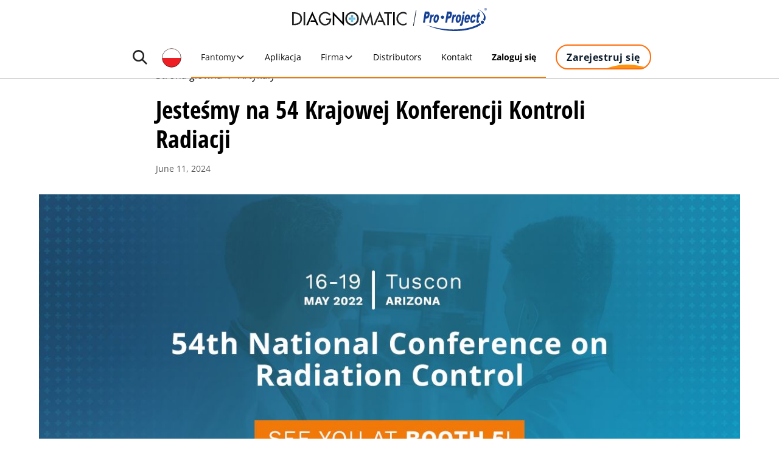

--- FILE ---
content_type: text/html; charset=utf-8
request_url: https://www.diagnomatic.com/pl/articles/were-at-the-54th-national-conference-on-radiation-control
body_size: 24208
content:
<!DOCTYPE html><!-- Last Published: Tue Jan 20 2026 18:59:48 GMT+0000 (Coordinated Universal Time) --><html data-wf-domain="www.diagnomatic.com" data-wf-page="63f5c92ffa5934d6b56fd643" data-wf-site="60b3e92030f6932971dc04f6" lang="pl-PL" data-wf-collection="63f5c92ffa5934f1bc6fd60a" data-wf-item-slug="were-at-the-54th-national-conference-on-radiation-control"><head><meta charset="utf-8"/><title>Jesteśmy na 54 Krajowej Konferencji Kontroli Radiacji | Diagnomatic / Pro-Project</title><link rel="alternate" hrefLang="x-default" href="https://www.diagnomatic.com/articles/were-at-the-54th-national-conference-on-radiation-control"/><link rel="alternate" hrefLang="en-US" href="https://www.diagnomatic.com/articles/were-at-the-54th-national-conference-on-radiation-control"/><link rel="alternate" hrefLang="pl-PL" href="https://www.diagnomatic.com/pl/articles/were-at-the-54th-national-conference-on-radiation-control"/><meta content="Obecnie odwiedzamy Tucson! 🇺🇸 Jesteśmy na 54. Krajowej Konferencji Kontroli Radiacji do 19 maja." name="description"/><meta content="Jesteśmy na 54 Krajowej Konferencji Kontroli Radiacji | Diagnomatic / Pro-Project" property="og:title"/><meta content="Obecnie odwiedzamy Tucson! 🇺🇸 Jesteśmy na 54. Krajowej Konferencji Kontroli Radiacji do 19 maja." property="og:description"/><meta content="https://cdn.prod.website-files.com/60b3e92030f6930732dc0516/6285f0a3bd3a90702e910151_1652779227100.jpg" property="og:image"/><meta content="Jesteśmy na 54 Krajowej Konferencji Kontroli Radiacji | Diagnomatic / Pro-Project" property="twitter:title"/><meta content="Obecnie odwiedzamy Tucson! 🇺🇸 Jesteśmy na 54. Krajowej Konferencji Kontroli Radiacji do 19 maja." property="twitter:description"/><meta content="https://cdn.prod.website-files.com/60b3e92030f6930732dc0516/6285f0a3bd3a90702e910151_1652779227100.jpg" property="twitter:image"/><meta property="og:type" content="website"/><meta content="summary_large_image" name="twitter:card"/><meta content="width=device-width, initial-scale=1" name="viewport"/><meta content="google-site-verification=4LHMdOIU-am9fLy_zmAx95BP9Vu4pq_XV5_jDoQ23do" name="google-site-verification"/><link href="https://cdn.prod.website-files.com/60b3e92030f6932971dc04f6/css/diagnomatic.webflow.shared.e56d0aea1.min.css" rel="stylesheet" type="text/css" integrity="sha384-5W0K6hyD71g97oDBnfrvbooRUfKzxF6nabel4xaFQJeKg1c/HGr4h5OsLmshBPYE" crossorigin="anonymous"/><link href="https://cdn.prod.website-files.com/60b3e92030f6932971dc04f6/css/diagnomatic.webflow.63f5c92ffa5934d6b56fd643-5bcf7dc08.min.css" rel="stylesheet" type="text/css" integrity="sha384-SQxk8+FT6Mu6h73h808ZOwVLkY2DBnnwrLwO12IbgK66rjn7pNdLwb5BfNw0ctCQ" crossorigin="anonymous"/><style>@media (min-width:992px) {html.w-mod-js:not(.w-mod-ix) [data-w-id="adc71f40-3d0a-cf91-417c-a540bd5b21fb"] {-webkit-transform:translate3d(0, 0, 0) scale3d(0, 0, 1) rotateX(0) rotateY(0) rotateZ(0) skew(0, 0);-moz-transform:translate3d(0, 0, 0) scale3d(0, 0, 1) rotateX(0) rotateY(0) rotateZ(0) skew(0, 0);-ms-transform:translate3d(0, 0, 0) scale3d(0, 0, 1) rotateX(0) rotateY(0) rotateZ(0) skew(0, 0);transform:translate3d(0, 0, 0) scale3d(0, 0, 1) rotateX(0) rotateY(0) rotateZ(0) skew(0, 0);}}</style><script type="text/javascript">!function(o,c){var n=c.documentElement,t=" w-mod-";n.className+=t+"js",("ontouchstart"in o||o.DocumentTouch&&c instanceof DocumentTouch)&&(n.className+=t+"touch")}(window,document);</script><link href="https://cdn.prod.website-files.com/60b3e92030f6932971dc04f6/68831ba071441baffbe54ecd_favico.png" rel="shortcut icon" type="image/x-icon"/><link href="https://cdn.prod.website-files.com/60b3e92030f6932971dc04f6/68831b6d4efcac8c059061ef_Webclip.png" rel="apple-touch-icon"/><link href="https://www.diagnomatic.com/pl/articles/were-at-the-54th-national-conference-on-radiation-control" rel="canonical"/><script type="application/ld+json">
{
  "@context": "https://schema.org",
  "@type": "BlogPosting",
  "headline": "Jesteśmy na 54 Krajowej Konferencji Kontroli Radiacji",
  "description": "Obecnie odwiedzamy Tucson! 🇺🇸 Jesteśmy na 54. Krajowej Konferencji Kontroli Radiacji do 19 maja.",
  "publisher": {
    "@type": "Organization",
    "name": "Diagnomatic",
    "logo": {
      "@type": "ImageObject",
      "url": "https://cdn.prod.website-files.com/60b3e92030f6932971dc04f6/68845dfc58e5a5df0f7fe4a4_Diagnomatic%20logo%20black.svg"
    }
  },
  "datePublished": "2024-06-11T20:09:04.110Z",
  "dateModified": "2024-06-11T17:37:57.275Z",
  "mainEntityOfPage": {
    "@type": "WebPage",
    "@id": "https://www.diagnomatic.com/articles/were-at-the-54th-national-conference-on-radiation-control"
  },
  "image": "https://cdn.prod.website-files.com/60b3e92030f6930732dc0516/6285f0a3bd3a90702e910151_1652779227100.jpg"
}
</script><!-- Schema -->
<script type="application/ld+json">
{
  "@context": "https://schema.org",
  "@graph": [
    {
      "@type": "Organization",
      "@id": "https://www.diagnomatic.com/#organization",
      "name": "Diagnomatic",
      "url": "https://www.diagnomatic.com/",
      "logo": {
        "@type": "ImageObject",
        "@id": "https://www.diagnomatic.com/#logo",
        "url": "https://cdn.prod.website-files.com/60b3e92030f6932971dc04f6/68845dfc58e5a5df0f7fe4a4_Diagnomatic%20logo%20black.svg"
      },
      "email": "contact@diagnomatic.com",
      "telephone": "+48 668 024 874",
      "contactPoint": [
        {
          "@type": "ContactPoint",
          "contactType": "sales",
          "email": "contact@diagnomatic.com",
          "telephone": "+48 668 024 874",
          "areaServed": "Worldwide",
          "availableLanguage": ["en", "pl"]
        },
        {
          "@type": "ContactPoint",
          "contactType": "customer support",
          "email": "contact@diagnomatic.com",
          "telephone": "+48 606 161 554",
          "areaServed": "Worldwide",
          "availableLanguage": ["en", "pl"]
        },
        {
          "@type": "ContactPoint",
          "contactType": "sales",
          "email": "contact.us@diagnomatic.com",
          "telephone": "+1 702-755-7451",
          "areaServed": "US",
          "availableLanguage": ["en", "pl"]
        }
      ],
      "sameAs": [
        "https://www.linkedin.com/company/diagnomatic",
        "https://x.com/diagnomatic",
        "https://www.youtube.com/@Diagnomatic",
        "https://www.facebook.com/profile.php?id=100063772023909"
      ]
    },
    {
      "@type": "WebSite",
      "@id": "https://www.diagnomatic.com/#website",
      "name": "Diagnomatic",
      "url": "https://www.diagnomatic.com/",
      "publisher": { "@id": "https://www.diagnomatic.com/#organization" },
      "inLanguage": "en-US",
      "potentialAction": {
        "@type": "SearchAction",
        "target": "https://www.diagnomatic.com/search?query={search_term_string}",
        "query-input": "required name=search_term_string"
      }
    }
  ]
}
</script>

<!-- Language flag switch -->
<style>
html[lang="pl-PL"] .flag-pl { display: block; }
html[lang="en-US"] .flag-en { display: block; }
</style><script src="https://cdn.jsdelivr.net/npm/@flowbase-co/boosters-social-share@1.0/dist/social-share.min.js"></script>
</head><body><div class="page-wrapper"><div data-animation="default" class="navbar1_component w-nav" data-easing2="ease" fs-scrolldisable-element="smart-nav" data-easing="ease" data-collapse="medium" data-w-id="a6edf2f7-bc3f-d522-09f8-57282c795c42" role="banner" data-duration="400"><div class="navbar1_container"><a href="/pl" aria-label="Go to home page" class="navbar1_logo-link w-nav-brand"><div aria-label="Diagnomatic logo" class="navbar1_logo diagnomatic is_secondary w-embed"><svg width="100%" height="100%" xmlns="http://www.w3.org/2000/svg" viewBox="0 0 254.93 256" aria-label="Diagnomatic icon">
  <g>
    <rect x="106.44" y="63.46" width="42.49" height="42.49" style="fill: #5faac7; stroke-width: 0px;"/>
    <rect x="106.44" y="148.44" width="42.49" height="42.49" style="fill: #6cc2e1; stroke-width: 0px;"/>
    <rect x="106.44" y="105.95" width="42.49" height="42.49" style="fill: #73c9ea; stroke-width: 0px;"/>
    <rect x="148.93" y="105.95" width="42.49" height="42.49" style="fill: #6cc2e1; stroke-width: 0px;"/>
    <rect x="63.95" y="105.95" width="42.49" height="42.49" style="fill: #5faac7; stroke-width: 0px;"/>
  </g>
  <path d="M236.74,160.25l-12.66-10.66c-.79,3.42-1.86,6.83-3.09,10.23-.65,1.72-1.33,3.45-2.09,5.17-.97,2.24-2.01,4.43-3.13,6.5-1.66,3.31-3.48,6.42-5.45,9.35-2.36,3.6-4.89,6.97-7.68,10.09-2.35,2.78-4.89,5.37-7.56,7.77-3.04,2.8-6.3,5.37-9.75,7.75-2.93,2.05-6.03,3.97-9.28,5.72-3.42,1.9-7.02,3.64-10.81,5.23l-.33.14-1.74,18.3,17.3,8.02h.03c1.38-.63,2.76-1.25,4.11-1.93,8.09-3.98,15.52-8.61,22.34-13.96h.03c1.14-.92,2.25-1.82,3.35-2.74,6.67-5.69,12.62-12,17.9-19.05h.03c.94-1.23,1.81-2.49,2.69-3.76,4.75-6.83,8.86-14.25,12.4-22.29.57-1.33,1.15-2.67,1.71-4.03.1-.24.18-.5.31-.75,3.26-8.16,5.69-16.32,7.25-24.43l-15.88,9.34Z" style="fill: #4c4c4c; stroke-width: 0px;"/>
  <path d="M163.16,235.85l1.74-18.3c-3.49,1.46-6.96,2.68-10.42,3.74-4.09,1.24-8.17,2.21-12.22,2.89-3.67.64-7.33,1.04-10.97,1.2-4.2.23-8.4.16-12.62-.22-3.6-.29-7.22-.84-10.85-1.58-4.06-.84-8.08-1.96-12.15-3.38-2-.68-4-1.45-6.03-2.28-1.41-.58-2.79-1.17-4.16-1.81-3.96-1.82-7.7-3.84-11.28-6.05l-15.09,8.51,3.32,19.1c1.24.73,2.48,1.46,3.78,2.13,4.12,2.29,8.47,4.38,12.97,6.28,3.83,1.6,7.66,3,11.5,4.24,1.3.39,2.59.79,3.91,1.13,8.82,2.51,17.71,3.98,26.62,4.38,1.29.09,2.56.14,3.85.14,8.77.15,17.61-.74,26.47-2.62,1.41-.28,2.77-.57,4.19-.9,7.04-1.74,14.14-4.09,21.24-7.06,1.2-.5,2.36-.99,3.49-1.54l-17.3-8.02Z" style="fill: #191919; stroke-width: 0px;"/>
  <path d="M48.68,186.76c-2.56-3.42-4.89-7.01-6.97-10.86-1.71-3.07-3.31-6.31-4.72-9.69l-.17-.4c-1.64-3.92-3.02-7.87-4.12-11.78-1.01-3.52-1.82-7.05-2.37-10.6-.73-4.26-1.11-8.51-1.16-12.83v-.03c-.11-3.59.04-7.13.43-10.77.41-4.15,1.09-8.3,2.14-12.49l-13.39-11.1L1.75,106.13c-.29,1.45-.52,2.87-.69,4.31-1.16,8.69-1.38,17.4-.57,26.12.09,1.52.23,3.07.48,4.6,1.01,8.28,2.89,16.59,5.67,24.91.49,1.63,1.09,3.25,1.69,4.87.69,1.93,1.47,3.88,2.29,5.83,2.55,6.08,5.42,11.82,8.59,17.25.84,1.44,1.71,2.87,2.64,4.24,4.74,7.5,10.19,14.35,16.27,20.47l1.3-19.17,16.25-4.54c-2.49-2.59-4.82-5.36-6.98-8.28Z" style="fill: #7f7f7f; stroke-width: 0px;"/>
  <path d="M73.83,12.07c-1.37.65-2.73,1.3-4.1,1.95-8.21,4.06-15.76,8.79-22.57,14.14-1.06.83-2.15,1.68-3.15,2.53-6.96,5.84-13.13,12.37-18.55,19.56-.78,1.03-1.51,2.08-2.23,3.16-5.03,7.1-9.29,14.9-12.83,23.33-.39.83-.73,1.71-1.08,2.56-.19.47-.35.93-.51,1.39-3.33,8.46-5.7,16.95-7.06,25.44l16.61-9.93,13.39,11.1c.78-3.45,1.79-6.92,3.02-10.4.59-1.77,1.25-3.53,1.97-5.27.87-2.2,1.82-4.32,2.83-6.38,1.6-3.36,3.34-6.55,5.27-9.59,2.26-3.64,4.75-7.02,7.43-10.22,2.32-2.85,4.77-5.47,7.45-7.92,2.98-2.85,6.2-5.52,9.63-7.94,2.9-2.11,5.95-4.06,9.19-5.84,3.49-2.01,7.23-3.81,11.1-5.47l1.57-18.34-17.39-7.86Z" style="fill: #4c4c4c; stroke-width: 0px;"/>
  <path d="M192.15,18.29c-1.49-.86-3-1.67-4.55-2.47-3.87-2.05-7.89-3.92-12.05-5.65-3.82-1.56-7.61-2.98-11.45-4.22-1.61-.5-3.21-.96-4.84-1.41-8.57-2.38-17.14-3.83-25.71-4.34-1.49-.12-2.99-.15-4.49-.19-8.74-.17-17.46.64-26.19,2.42-1.44.29-2.87.62-4.31.99h-.03c-6.74,1.63-13.43,3.84-20.13,6.65-1.53.64-3.04,1.31-4.56,1.99l17.39,7.86-1.57,18.34.47-.19c3.32-1.39,6.6-2.61,9.93-3.61h.03c4.06-1.32,8.09-2.31,12.16-3.04,3.65-.71,7.31-1.19,10.99-1.44,4.25-.3,8.51-.29,12.78.03,3.61.24,7.2.69,10.82,1.4,4.18.75,8.37,1.8,12.52,3.15,1.93.6,3.85,1.27,5.77,2.03,1.53.57,3,1.2,4.48,1.83,4.08,1.81,7.94,3.86,11.55,6.13l14.3-8.26-3.29-18.02Z" style="fill: #191919; stroke-width: 0px;"/>
  <path d="M254.7,120.28c-.1-1.64-.23-3.26-.41-4.9-.86-8.31-2.6-16.64-5.22-24.95-.52-1.62-1.08-3.22-1.64-4.85-.85-2.3-1.73-4.59-2.69-6.88-2.68-6.41-5.75-12.42-9.21-18.08-.48-.86-1-1.65-1.5-2.46-5.1-7.98-10.96-15.16-17.61-21.63l-1.1,18.61-15.78,4.54c2.82,3,5.41,6.2,7.79,9.66,2.14,2.97,4.09,6.13,5.92,9.47,1.91,3.45,3.66,7.06,5.26,10.87l.17.4c1.71,4.08,3.11,8.18,4.26,12.23,1.02,3.55,1.83,7.08,2.45,10.61.74,4.38,1.17,8.76,1.27,13.09.13,3.58-.01,7.15-.36,10.69-.39,4.3-1.12,8.59-2.22,12.87l12.66,10.66,15.88-9.34c.35-1.67.64-3.31.88-4.98,1.33-8.56,1.73-17.12,1.2-25.64Z" style="fill: #7f7f7f; stroke-width: 0px;"/>
</svg></div><div aria-label="Diagnomatic logo" class="navbar1_logo diagnomatic w-embed"><svg width="100%" height="100%" xmlns="http://www.w3.org/2000/svg" viewBox="0 0 346.72 42" aria-label="Diagnomatic logo">
<path fill="#222323" d="M0,40.81V1.86H8.06q9.45,0,15.65,5t6.2,14.28q0,9.56-6.15,14.62T7.9,40.81ZM4.86,6.31V36.37h1.7a30.18,30.18,0,0,0,7.13-.78,18.29,18.29,0,0,0,5.81-2.48,11.5,11.5,0,0,0,4.08-4.7,15.87,15.87,0,0,0,1.47-7.08,16,16,0,0,0-1.47-7.12,11.3,11.3,0,0,0-4.11-4.68,19.41,19.41,0,0,0-5.81-2.45,29.77,29.77,0,0,0-7.1-.77Z"/>
<path fill="#222323" d="M39.47,1.86v39H34.61V1.86Z"/>
<path fill="#222323" d="M103.11,21.18h15.44v1.55a18.78,18.78,0,0,1-5.16,13.51,17.57,17.57,0,0,1-13.28,5.4,18.57,18.57,0,0,1-13.89-6,19.78,19.78,0,0,1-5.79-14.18A19.78,19.78,0,0,1,86.34,7a19.35,19.35,0,0,1,14.29-6,20.5,20.5,0,0,1,8.81,2,19.71,19.71,0,0,1,7,5.56l-3.41,3.25a15.53,15.53,0,0,0-5.43-4.62,14.42,14.42,0,0,0-6.81-1.73,14.82,14.82,0,0,0-11,4.62,15.39,15.39,0,0,0-4.53,11.18,15.9,15.9,0,0,0,4.47,11.09,14.05,14.05,0,0,0,10.67,4.83,13,13,0,0,0,8.63-3.46,11,11,0,0,0,4.13-8.12H103.11Z"/>
<path fill="#222323" d="M167.19,7A20.32,20.32,0,0,1,196,7a19.48,19.48,0,0,1,6,14.33A19.47,19.47,0,0,1,196,35.8a20.83,20.83,0,0,1-28.93,0,19.47,19.47,0,0,1-5.94-14.47A19.44,19.44,0,0,1,167.19,7Zm3.43,25.52a15.42,15.42,0,0,0,21.91,0,15.19,15.19,0,0,0,4.59-11.19,15.5,15.5,0,0,0-4.41-11.15,15.78,15.78,0,0,0-22.27,0A15.5,15.5,0,0,0,166,21.33,15.19,15.19,0,0,0,170.62,32.52Z"/>
<path fill="#222323" d="M225,41.64,213.29,15.09h-.1l-4.55,25.72h-5l8-40.6L225,30.89,238.35.21l8,40.6h-5l-4.54-25.72h-.11Z"/>
<path fill="#222323" d="M293.31,6.31v34.5h-4.86V6.31h-9.24V1.86h23.35V6.31Z"/><path class="a" d="M311.08,1.86v39h-4.86V1.86Z"/>
<path fill="#222323" d="M346.72,3.67V9.3a14.89,14.89,0,0,0-10.28-3.82,14.55,14.55,0,0,0-10.92,4.67,15.68,15.68,0,0,0-4.47,11.24,15.64,15.64,0,0,0,4.42,11.13,14.36,14.36,0,0,0,10.87,4.68,15.06,15.06,0,0,0,10.38-4V38.9a20.49,20.49,0,0,1-24.56-3.1,19.17,19.17,0,0,1-6-14.25A19.67,19.67,0,0,1,322.24,7,20.15,20.15,0,0,1,336.91,1,18.31,18.31,0,0,1,346.72,3.67Z"/>
<path class="a" d="M122.89,40.81V0l29.24,30.63V1.86H157V42.41L127.75,11.78v29Z"/><polygon class="a" points="61.21 0.21 42.62 40.81 47.83 40.81 48.82 38.64 58.84 16.25 58.84 16.25 61.21 10.85 68.14 26.61 57.33 26.61 55.34 31.05 70.15 31.05 74.59 40.81 79.81 40.81 61.21 0.21"/>
<polygon fill="#222323" points="265.11 0.21 246.51 40.81 251.73 40.81 255.09 33.41 260.62 21.07 265.11 10.85 272.03 26.61 261.26 26.61 259.27 31.05 274.04 31.05 278.48 40.81 283.7 40.81 265.11 0.21"/>
<rect fill="#5fabc7" x="178.18" y="11.05" width="6.8" height="6.8"/>
<rect fill="#6cc2e1" x="178.18" y="24.65" width="6.8" height="6.8"/>
<rect fill="#73caeb" x="178.18" y="17.85" width="6.8" height="6.8"/>
<rect fill="#6cc2e1" x="184.97" y="17.85" width="6.8" height="6.8"/>
<rect fill="#5fabc7" x="171.38" y="17.85" width="6.8" height="6.8"/>
</svg></div><div class="logos_divider"></div><div aria-label="Pro-Project logo" class="navbar1_logo pro-project w-embed"><svg width="100%" height="100%" xmlns="http://www.w3.org/2000/svg" viewBox="0 0 756.2 276.39" aria-label="Pro-Project logo">
  <path d="M626.3,2.4c108.4,48.8,133.3,105.6,103.4,154.8-1.4-2.6-3.2-5.1-5.4-7.2-3.8-3.9-8.6-6.6-13.8-7.9,26.5-45,4.8-96.1-84.2-139.8M682.6,191.8c-3.4-3.3-6-7.4-7.4-11.9-101.3,76.7-357.3,116.4-634.2,24.2,252.7,115.6,536.4,76.8,649.7-6.4-3-1.5-5.7-3.4-8.1-5.8M130.6,83.3l-10.5,26.1c-15.8-13.6-20.1,30.3-26,66.5h-20.6l15.5-95.4h19.2l-2.5,15.6c3.8-8.8,8.2-17.8,15.9-17.8s6.1,1.7,9.1,5M43.4,127h-12.5l-7.9,48.9H0L21.4,44.2c40.2,0,49.2-2.7,54.8,10.5,6.7,15.7.9,72.3-32.8,72.3M40,70.9l-4.8,29.4c7.4,0,17.3,1.5,19.9-14.5,2.7-16.6-6.9-14.9-15.1-14.9M187.5,127.9c-10.9,67.1-72.4,67.3-61.6.5,10.9-67,72.4-67.6,61.6-.5M160.9,103.5c-14.3,0-21.9,49.9-8.3,49.9s22.1-49.9,8.3-49.9M250.8,111.1c0-11-8.8-19.9-19.8-19.9s-19.9,8.8-19.9,19.8,8.8,19.9,19.8,19.9h0c11,0,19.8-8.9,19.8-19.8M534.5,119.7h-20.2c1.7-7.6,5.7-19.8,13.4-19.8s7.7,11.9,6.8,19.8M298.2,100.3c2-12.3,1.8-10.9,4.8-29.3,9.8,0,15.3-.9,15.5,10.2,0,21.8-15.1,19.2-20.2,19.2M408.6,134.9c3.8-38.2,22.2-38.3,22.2-18,0-3.3,0,19.4-7,30.4-6.4,10.1-17.1,8.5-15.2-12.4M489.4,80.5h-20.6c-15.2,93.6-15.1,95.4-17.2,100.6h0c-.5,1.6-1.5,2.9-2.8,3.9h0c-1.9,1.2-3.7.7-5.8-.1l-7.4,26.6h0c13.6,5.1,23.8,5,30.8-7.8,5.6-9.9,6.3-19.7,23.1-123.1M336.4,175.9h20.6c5.3-33.1,9.7-80.4,26-66.5h0c10.1-24.9,8-19.8,10.6-26.1-11.4-12.5-19.3,0-25,12.7,1.2-7.6.7-4.1,2.5-15.5h-19.2s-15.4,94.8-15.5,95.4h0ZM262.9,175.9h22.9c1.5-9.1.1-.7,8-48.9,15.1,0,39,4.4,46.6-42.4,7.9-48.8-15.4-40.4-56.1-40.4l-21.4,131.7h0ZM411.5,178.1c40.8,0,58.7-99.7,16.1-99.7s-57.4,99.7-16.1,99.7M495.3,44.2h-20.6l-4.1,25.1h20.6l4.1-25.2h0v.1ZM530.4,78.3c-36.6,0-49.9,75.6-31.5,94.4,7.6,7.8,26.2,6.9,35.7-.9,5-4.2,9.9-11,14.5-20.6l-19.7-3.3c-8.7,14.3-20.3,11.4-18-10.6h41.1c4.6-28.1,6.2-59-22.2-59M600.3,78.3c-16,0-26,11.2-32.6,25.8-8.8,19.4-14.6,60.9,4.1,71.2,11.9,6.4,36.7,6,48.7-32.8l-18.9-4c-7.8,22.9-24.7,19.4-20.7-7.5,4-30.8,18.1-30.5,21.7-24.5,1.6,2.6,1.8,6.2,1.8,9.2h0l20-4.6c0-19-5.4-32.8-24.3-32.8M676,80.4h-11.2c6-36.7,5.9-36.3,5.9-36.3l-23.6,18.8-2.9,17.5h-7.5l-4.3,26.7h7.6c-7.3,45-19.7,82.8,21.5,67.9,2.2-20.8,1.6-15.4,2.6-25.3-14.4,7.5-10.3-1.1-3.6-42.7h11.3l4.3-26.7-.1.1ZM703.3,151.2c-5.2,0-10.2,2-13.8,5.8-3.8,3.7-5.9,8.7-5.8,13.9.1,10.8,8.8,19.5,19.6,19.6,5.2,0,10.3-2,13.9-5.8,3.8-3.6,5.9-8.6,5.8-13.8,0-10.9-8.9-19.7-19.8-19.8" style="fill: #164194; stroke-width: 0px;"/>
  <g style="isolation: isolate;">
    <path d="M740.8,0c2.6,0,5.2.7,7.6,2s4.3,3.2,5.7,5.7,2.1,5,2.1,7.7-.7,5.2-2,7.7-3.3,4.3-5.7,5.7-5,2-7.7,2-5.2-.7-7.7-2c-2.4-1.4-4.3-3.3-5.7-5.7s-2-5-2-7.7.7-5.3,2.1-7.7c1.4-2.5,3.3-4.4,5.7-5.7s5-2,7.6-2h0ZM740.8,3c-2.1,0-4.1.5-6.1,1.6-1.9,1.1-3.5,2.6-4.6,4.6s-1.7,4.1-1.7,6.2.5,4.2,1.6,6.2,2.6,3.5,4.6,4.6,4,1.6,6.2,1.6,4.2-.5,6.2-1.6c1.9-1.1,3.5-2.6,4.6-4.6s1.6-4,1.6-6.2-.6-4.2-1.7-6.2-2.7-3.5-4.6-4.6c-2-1.1-4-1.6-6.1-1.6ZM733.8,23.7V7.3h8.5c1.1,0,2,.3,2.6.7.6.3,1.1.9,1.5,1.6.4.7.6,1.5.6,2.3s-.4,2.2-1.2,3-1.9,1.4-3.2,1.6c.5.2.9.4,1.1.6.3.2.6.6,1.1,1.3.1.2.5.8,1.2,2l1.9,3.3h-4.1l-1.4-2.7c-.9-1.8-1.7-2.9-2.3-3.4s-1.4-.7-2.3-.7h-.9v6.7h-3.3l.2.1ZM737.1,14.4h1.3c1.9,0,3.1,0,3.6-.2.5-.1.8-.4,1.1-.8s.4-.8.4-1.3-.1-.9-.4-1.2c-.3-.4-.6-.6-1.1-.8s-1.7-.2-3.6-.2h-1.3v4.5Z" style="fill: #164194; stroke-width: 0px;"/>
  </g>
</svg></div></a><div class="main_menu__wrapper"><div data-delay="200" data-hover="false" data-w-id="a6edf2f7-bc3f-d522-09f8-57282c795c48" class="dropdown2_component w-dropdown"><div aria-label="Show search bar" class="dropdown2_toggle w-dropdown-toggle"><div class="icon-embed-xsmall w-embed"><svg width="100%" height="100%" viewBox="0 0 27 27" fill="none" xmlns="http://www.w3.org/2000/svg">
<path d="M24.9,27L24.9,27l-7.7-7.7c-4.7,3.6-11.5,2.6-15-2.1s-2.6-11.5,2.1-15s11.5-2.6,15,2.1c2.9,3.8,2.9,9.1,0,12.9
	l7.7,7.7L24.9,27L24.9,27z M10.7,3C6.5,3,3,6.5,3,10.7c0,4.3,3.5,7.8,7.8,7.8s7.8-3.5,7.8-7.8c0,0,0,0,0,0C18.5,6.5,15,3,10.7,3z" fill="currentColor"/>
</svg></div></div><nav class="dropdown2_dropdown-list w-dropdown-list"><form action="/pl/search" class="search-bar w-form"><input class="search-input-2 w-input" maxlength="256" name="query" placeholder="Szukaj…" type="search" id="search" required=""/><input type="submit" class="search-bar-button w-button" value="Szukaj"/></form></nav></div><div data-delay="0" data-hover="true" class="navbar-dropdown2_component w-dropdown"><div class="language-toggle w-dropdown-toggle"><div class="current-flag"><img src="https://cdn.prod.website-files.com/60b3e92030f6932971dc04f6/68e507c2a56d2b4ef40d3787_pl-flag.svg" loading="eager" fetchpriority="high" alt="Polish flag" class="flag-pl"/><img src="https://cdn.prod.website-files.com/60b3e92030f6932971dc04f6/68e507c2f9673c87745395f7_us-flag.svg" loading="eager" fetchpriority="high" alt="US flag" class="flag-en"/></div></div><nav class="language-list w-dropdown-list"><div class="w-locales-list"><div role="list" class="locales-list w-locales-items"><div role="listitem" class="w-locales-item"><a aria-label="Change language" hreflang="en-US" href="/articles/were-at-the-54th-national-conference-on-radiation-control" class="language-link w-inline-block"><img src="https://cdn.prod.website-files.com/60b3e92030f6932971dc04f6/68e507c2f9673c87745395f7_us-flag.svg" loading="lazy" alt="US flag" class="flag-1"/><div>English</div><div class="langauge-line-base"><div class="langauge-line-break"></div></div></a></div><div role="listitem" class="w-locales-item"><a aria-label="Change language" hreflang="pl-PL" href="/pl/articles/were-at-the-54th-national-conference-on-radiation-control" aria-current="page" class="language-link w-inline-block w--current"><img src="https://cdn.prod.website-files.com/60b3e92030f6932971dc04f6/68e507c2a56d2b4ef40d3787_pl-flag.svg" loading="lazy" alt="Polish flag" class="flag-1"/><div>Polski</div><div class="langauge-line-base"><div class="langauge-line-break"></div></div></a></div></div></div></nav></div><div class="navbar1_menu-button w-nav-button"><div class="menu-icon1"><div class="menu-icon1_line-top"></div><div class="menu-icon1_line-middle"><div class="menu-icon_line-middle-inner"></div></div><div class="menu-icon1_line-bottom"></div></div></div><nav role="navigation" class="navbar1_menu is-page-height-tablet w-nav-menu"><div data-delay="300" data-hover="true" data-w-id="a6edf2f7-bc3f-d522-09f8-57282c795c5b" class="navbar-dropdown2_component w-dropdown"><div class="navbar-dropdown2_dropdown-toggle w-dropdown-toggle"><div>Fantomy</div><div class="dropdown-chevron w-embed"><svg width=" 100%" height=" 100%" viewBox="0 0 16 16" fill="none" xmlns="http://www.w3.org/2000/svg">
<path fill-rule="evenodd" clip-rule="evenodd" d="M2.55806 6.29544C2.46043 6.19781 2.46043 6.03952 2.55806 5.94189L3.44195 5.058C3.53958 4.96037 3.69787 4.96037 3.7955 5.058L8.00001 9.26251L12.2045 5.058C12.3021 4.96037 12.4604 4.96037 12.5581 5.058L13.4419 5.94189C13.5396 6.03952 13.5396 6.19781 13.4419 6.29544L8.17678 11.5606C8.07915 11.6582 7.92086 11.6582 7.82323 11.5606L2.55806 6.29544Z" fill="currentColor"/>
</svg></div><div class="navbar_menu_underline"></div></div><nav class="navbar-dropdown2_dropdown-list w-dropdown-list"><div class="navbar-dropdown2_container"><div class="navbar-dropdown2_dropdown-content"><div class="navbar-dropdown2_content-left"><div class="navbar-dropdown2_dropdown-link-list"><h4 id="w-node-a6edf2f7-bc3f-d522-09f8-57282c795c66-2c795c42" class="text-size-small text-weight-semibold">Modalności fantomowe</h4><div class="w-dyn-list"><div role="list" class="mega-menu-modalities-list w-dyn-items"><div role="listitem" class="article-item small_padding w-dyn-item"><a href="/pl/quality-assurance-kits" class="navbar-dropdown2_dropdown-link w-inline-block"><div class="navbar5_icon-wrapper"><div style="border-color:hsla(206.86567164179104, 59.29%, 55.69%, 1.00)" class="modality-icon-2"><img loading="lazy" src="https://cdn.prod.website-files.com/60b3e92030f6930732dc0516/60b3e92030f69305f7dc0660_Mod_QA.svg" alt="icon" class="fit-2"/></div></div><div class="navbar5_item-right"><div class="text-weight-semibold">Zestawy do Kontroli Jakości</div></div></a></div><div role="listitem" class="article-item small_padding w-dyn-item"><a href="https://www.diagnomatic.com/pl/acr-approved-phantoms" class="navbar-dropdown2_dropdown-link w-inline-block"><div class="navbar5_icon-wrapper"><div style="border-color:#0e4b6f" class="modality-icon-2"><img loading="lazy" src="https://cdn.prod.website-files.com/60b3e92030f6930732dc0516/689a3e18f6a2cc78bd54b522_certificate.svg" alt="icon" class="fit-2"/></div></div><div class="navbar5_item-right"><div class="text-weight-semibold">Fantomy zatwierdzone przez ACR</div></div></a></div><div role="listitem" class="article-item small_padding w-dyn-item"><a href="/pl/dentistry" class="navbar-dropdown2_dropdown-link w-inline-block"><div class="navbar5_icon-wrapper"><div style="border-color:#70a7dc" class="modality-icon-2"><img loading="lazy" src="https://cdn.prod.website-files.com/60b3e92030f6930732dc0516/60b3e92030f6932936dc057d_Tooth.svg" alt="icon" class="fit-2"/></div></div><div class="navbar5_item-right"><div class="text-weight-semibold">Stomatologia</div></div></a></div><div role="listitem" class="article-item small_padding w-dyn-item"><a href="/pl/radiography-fluoroscopy" class="navbar-dropdown2_dropdown-link w-inline-block"><div class="navbar5_icon-wrapper"><div style="border-color:#7772b2" class="modality-icon-2"><img loading="lazy" src="https://cdn.prod.website-files.com/60b3e92030f6930732dc0516/60b3e92030f6930daedc0592_Ribs.svg" alt="icon" class="fit-2"/></div></div><div class="navbar5_item-right"><div class="text-weight-semibold">Radiografia</div></div></a></div><div role="listitem" class="article-item small_padding w-dyn-item"><a href="/pl/mammography" class="navbar-dropdown2_dropdown-link w-inline-block"><div class="navbar5_icon-wrapper"><div style="border-color:hsla(330.94736842105266, 69.34%, 73.14%, 1.00)" class="modality-icon-2"><img loading="lazy" src="https://cdn.prod.website-files.com/60b3e92030f6930732dc0516/60b3e92030f693ab78dc05a7_Breast.svg" alt="icon" class="fit-2"/></div></div><div class="navbar5_item-right"><div class="text-weight-semibold">Mammografia</div></div></a></div><div role="listitem" class="article-item small_padding w-dyn-item"><a href="/pl/computed-tomography" class="navbar-dropdown2_dropdown-link w-inline-block"><div class="navbar5_icon-wrapper"><div style="border-color:#00aeeb" class="modality-icon-2"><img loading="lazy" src="https://cdn.prod.website-files.com/60b3e92030f6930732dc0516/60b3e92030f6930242dc05b9_CT.svg" alt="icon" class="fit-2"/></div></div><div class="navbar5_item-right"><div class="text-weight-semibold">Tomografia Komputerowa</div></div></a></div><div role="listitem" class="article-item small_padding w-dyn-item"><a href="/pl/magnetic-resonance" class="navbar-dropdown2_dropdown-link w-inline-block"><div class="navbar5_icon-wrapper"><div style="border-color:#35a99b" class="modality-icon-2"><img loading="lazy" src="https://cdn.prod.website-files.com/60b3e92030f6930732dc0516/60b3e92030f6935589dc05d4_MRI.svg" alt="icon" class="fit-2"/></div></div><div class="navbar5_item-right"><div class="text-weight-semibold">Rezonans Magnetyczny</div></div></a></div><div role="listitem" class="article-item small_padding w-dyn-item"><a href="/pl/nuclear-medicine" class="navbar-dropdown2_dropdown-link w-inline-block"><div class="navbar5_icon-wrapper"><div style="border-color:#ffc000" class="modality-icon-2"><img loading="lazy" src="https://cdn.prod.website-files.com/60b3e92030f6930732dc0516/60b3e92030f6938944dc0666_Molecule_yellow.svg" alt="icon" class="fit-2"/></div></div><div class="navbar5_item-right"><div class="text-weight-semibold">Medycyna Nuklearna</div></div></a></div><div role="listitem" class="article-item small_padding w-dyn-item"><a href="/pl/ultrasound" class="navbar-dropdown2_dropdown-link w-inline-block"><div class="navbar5_icon-wrapper"><div style="border-color:#aebf00" class="modality-icon-2"><img loading="lazy" src="https://cdn.prod.website-files.com/60b3e92030f6930732dc0516/60b3e92030f693efd7dc05e7_USG.svg" alt="icon" class="fit-2"/></div></div><div class="navbar5_item-right"><div class="text-weight-semibold">USG</div></div></a></div><div role="listitem" class="article-item small_padding w-dyn-item"><a href="/pl/radiotherapy" class="navbar-dropdown2_dropdown-link w-inline-block"><div class="navbar5_icon-wrapper"><div style="border-color:#da0010" class="modality-icon-2"><img loading="lazy" src="https://cdn.prod.website-files.com/60b3e92030f6930732dc0516/60b3e92030f6932eaedc05fa_RT.svg" alt="icon" class="fit-2"/></div></div><div class="navbar5_item-right"><div class="text-weight-semibold">Radioterapia</div></div></a></div><div role="listitem" class="article-item small_padding w-dyn-item"><a href="/pl/non-destructive-testing" class="navbar-dropdown2_dropdown-link w-inline-block"><div class="navbar5_icon-wrapper"><div style="border-color:#b15e12" class="modality-icon-2"><img loading="lazy" src="https://cdn.prod.website-files.com/60b3e92030f6930732dc0516/60b3e92030f69348b5dc060b_NDT.svg" alt="icon" class="fit-2"/></div></div><div class="navbar5_item-right"><div class="text-weight-semibold">Badania Nieniszczące</div></div></a></div><div role="listitem" class="article-item small_padding w-dyn-item"><a href="/pl/other-test-devices" class="navbar-dropdown2_dropdown-link w-inline-block"><div class="navbar5_icon-wrapper"><div style="border-color:#f6a841" class="modality-icon-2"><img loading="lazy" src="https://cdn.prod.website-files.com/60b3e92030f6930732dc0516/60c3b31aecb428256fb3111f_OTD.svg" alt="icon" class="fit-2"/></div></div><div class="navbar5_item-right"><div class="text-weight-semibold">Inne Urządzenia Testowe</div></div></a></div></div></div></div></div><div class="navbar-dropdown2_content-right"><div class="navbar-dropdown2_dropdown-content-wrapper z-index-1"><h4 class="text-size-small text-weight-semibold">Polecane produkty</h4><div class="w-dyn-list"><div role="list" class="navbar-dropdown2_blog-list-wrapper w-dyn-items"><div role="listitem" class="article-item small_padding w-dyn-item"><a href="/pl/devices/pro-mri-acr-medium" class="navbar-dropdown2_blog-item w-inline-block"><div style="border-color:#35a99b" class="featured_product__modality"><img src="https://cdn.prod.website-files.com/60b3e92030f6930732dc0516/60b3e92030f6935589dc05d4_MRI.svg" loading="lazy" alt=""/></div><div class="soft-icon"><img src="https://cdn.prod.website-files.com/60b3e92030f6932971dc04f6/6916eb809efa64ad994de9a5_icon.svg" loading="lazy" alt="" class="icon-1x1-small"/></div><div class="navbar-dropdown2_blog-image-wrapper"><img loading="lazy" src="https://cdn.prod.website-files.com/60b3e92030f6930732dc0516/64269c843cee5a79d638c415_Pro-MRI-ACR_www.webp" alt="" sizes="100vw" srcset="https://cdn.prod.website-files.com/60b3e92030f6930732dc0516/64269c843cee5a79d638c415_Pro-MRI-ACR_www-p-500.webp 500w, https://cdn.prod.website-files.com/60b3e92030f6930732dc0516/64269c843cee5a79d638c415_Pro-MRI-ACR_www-p-800.webp 800w, https://cdn.prod.website-files.com/60b3e92030f6930732dc0516/64269c843cee5a79d638c415_Pro-MRI-ACR_www.webp 1000w" class="navbar-dropdown2_blog-image"/><div class="text-weight-semibold">Pro-MRI ACR Medium</div></div></a></div><div role="listitem" class="article-item small_padding w-dyn-item"><a href="/pl/devices/pro-mam-cbct" class="navbar-dropdown2_blog-item w-inline-block"><div style="border-color:hsla(330.94736842105266, 69.34%, 73.14%, 1.00)" class="featured_product__modality"><img src="https://cdn.prod.website-files.com/60b3e92030f6930732dc0516/60b3e92030f693ab78dc05a7_Breast.svg" loading="lazy" alt=""/></div><div class="soft-icon w-condition-invisible"><img src="https://cdn.prod.website-files.com/60b3e92030f6932971dc04f6/6916eb809efa64ad994de9a5_icon.svg" loading="lazy" alt="" class="icon-1x1-small"/></div><div class="navbar-dropdown2_blog-image-wrapper"><img loading="lazy" src="https://cdn.prod.website-files.com/60b3e92030f6930732dc0516/6903662a5a6e9c364e28d5f2_Pro-MAM%20CBCT.webp" alt="" sizes="100vw" srcset="https://cdn.prod.website-files.com/60b3e92030f6930732dc0516/6903662a5a6e9c364e28d5f2_Pro-MAM%20CBCT-p-500.webp 500w, https://cdn.prod.website-files.com/60b3e92030f6930732dc0516/6903662a5a6e9c364e28d5f2_Pro-MAM%20CBCT-p-800.webp 800w, https://cdn.prod.website-files.com/60b3e92030f6930732dc0516/6903662a5a6e9c364e28d5f2_Pro-MAM%20CBCT-p-1080.webp 1080w, https://cdn.prod.website-files.com/60b3e92030f6930732dc0516/6903662a5a6e9c364e28d5f2_Pro-MAM%20CBCT-p-1600.webp 1600w, https://cdn.prod.website-files.com/60b3e92030f6930732dc0516/6903662a5a6e9c364e28d5f2_Pro-MAM%20CBCT.webp 2000w" class="navbar-dropdown2_blog-image"/><div class="text-weight-semibold">Pro-MAM CBCT</div></div></a></div><div role="listitem" class="article-item small_padding w-dyn-item"><a href="/pl/devices/pro-brt-accuneedle" class="navbar-dropdown2_blog-item w-inline-block"><div style="border-color:#da0010" class="featured_product__modality"><img src="https://cdn.prod.website-files.com/60b3e92030f6930732dc0516/60b3e92030f6932eaedc05fa_RT.svg" loading="lazy" alt=""/></div><div class="soft-icon w-condition-invisible"><img src="https://cdn.prod.website-files.com/60b3e92030f6932971dc04f6/6916eb809efa64ad994de9a5_icon.svg" loading="lazy" alt="" class="icon-1x1-small"/></div><div class="navbar-dropdown2_blog-image-wrapper"><img loading="lazy" src="https://cdn.prod.website-files.com/60b3e92030f6930732dc0516/6915e6fa1a0b3fcada52ee74_Precise%20BRT%20Needle%20Measuring%20Device.webp" alt="" sizes="100vw" srcset="https://cdn.prod.website-files.com/60b3e92030f6930732dc0516/6915e6fa1a0b3fcada52ee74_Precise%20BRT%20Needle%20Measuring%20Device-p-500.webp 500w, https://cdn.prod.website-files.com/60b3e92030f6930732dc0516/6915e6fa1a0b3fcada52ee74_Precise%20BRT%20Needle%20Measuring%20Device-p-800.webp 800w, https://cdn.prod.website-files.com/60b3e92030f6930732dc0516/6915e6fa1a0b3fcada52ee74_Precise%20BRT%20Needle%20Measuring%20Device-p-1080.webp 1080w, https://cdn.prod.website-files.com/60b3e92030f6930732dc0516/6915e6fa1a0b3fcada52ee74_Precise%20BRT%20Needle%20Measuring%20Device-p-1600.webp 1600w, https://cdn.prod.website-files.com/60b3e92030f6930732dc0516/6915e6fa1a0b3fcada52ee74_Precise%20BRT%20Needle%20Measuring%20Device.webp 2000w" class="navbar-dropdown2_blog-image"/><div class="text-weight-semibold">Pro-BRT AccuNeedle</div></div></a></div><div role="listitem" class="article-item small_padding w-dyn-item"><a href="/pl/devices/pro-ct-mk-ii" class="navbar-dropdown2_blog-item w-inline-block"><div style="border-color:#00aeeb" class="featured_product__modality"><img src="https://cdn.prod.website-files.com/60b3e92030f6930732dc0516/60b3e92030f6930242dc05b9_CT.svg" loading="lazy" alt=""/></div><div class="soft-icon"><img src="https://cdn.prod.website-files.com/60b3e92030f6932971dc04f6/6916eb809efa64ad994de9a5_icon.svg" loading="lazy" alt="" class="icon-1x1-small"/></div><div class="navbar-dropdown2_blog-image-wrapper"><img loading="lazy" src="https://cdn.prod.website-files.com/60b3e92030f6930732dc0516/64c77a299b2ee96ae6093b9a_Pro-CT_MKII.webp" alt="" sizes="100vw" srcset="https://cdn.prod.website-files.com/60b3e92030f6930732dc0516/64c77a299b2ee96ae6093b9a_Pro-CT_MKII-p-500.webp 500w, https://cdn.prod.website-files.com/60b3e92030f6930732dc0516/64c77a299b2ee96ae6093b9a_Pro-CT_MKII-p-800.webp 800w, https://cdn.prod.website-files.com/60b3e92030f6930732dc0516/64c77a299b2ee96ae6093b9a_Pro-CT_MKII-p-1080.webp 1080w, https://cdn.prod.website-files.com/60b3e92030f6930732dc0516/64c77a299b2ee96ae6093b9a_Pro-CT_MKII-p-1600.webp 1600w, https://cdn.prod.website-files.com/60b3e92030f6930732dc0516/64c77a299b2ee96ae6093b9a_Pro-CT_MKII.webp 2000w" class="navbar-dropdown2_blog-image"/><div class="text-weight-semibold">Pro-CT MK II</div></div></a></div><div role="listitem" class="article-item small_padding w-dyn-item"><a href="/pl/devices/pro-mri-acr-large" class="navbar-dropdown2_blog-item w-inline-block"><div style="border-color:#35a99b" class="featured_product__modality"><img src="https://cdn.prod.website-files.com/60b3e92030f6930732dc0516/60b3e92030f6935589dc05d4_MRI.svg" loading="lazy" alt=""/></div><div class="soft-icon"><img src="https://cdn.prod.website-files.com/60b3e92030f6932971dc04f6/6916eb809efa64ad994de9a5_icon.svg" loading="lazy" alt="" class="icon-1x1-small"/></div><div class="navbar-dropdown2_blog-image-wrapper"><img loading="lazy" src="https://cdn.prod.website-files.com/60b3e92030f6930732dc0516/64269c843cee5a79d638c415_Pro-MRI-ACR_www.webp" alt="" sizes="100vw" srcset="https://cdn.prod.website-files.com/60b3e92030f6930732dc0516/64269c843cee5a79d638c415_Pro-MRI-ACR_www-p-500.webp 500w, https://cdn.prod.website-files.com/60b3e92030f6930732dc0516/64269c843cee5a79d638c415_Pro-MRI-ACR_www-p-800.webp 800w, https://cdn.prod.website-files.com/60b3e92030f6930732dc0516/64269c843cee5a79d638c415_Pro-MRI-ACR_www.webp 1000w" class="navbar-dropdown2_blog-image"/><div class="text-weight-semibold">Pro-MRI ACR Large</div></div></a></div><div role="listitem" class="article-item small_padding w-dyn-item"><a href="/pl/devices/pro-nm-nema-nu1-rsr" class="navbar-dropdown2_blog-item w-inline-block"><div style="border-color:#ffc000" class="featured_product__modality"><img src="https://cdn.prod.website-files.com/60b3e92030f6930732dc0516/60b3e92030f6938944dc0666_Molecule_yellow.svg" loading="lazy" alt=""/></div><div class="soft-icon w-condition-invisible"><img src="https://cdn.prod.website-files.com/60b3e92030f6932971dc04f6/6916eb809efa64ad994de9a5_icon.svg" loading="lazy" alt="" class="icon-1x1-small"/></div><div class="navbar-dropdown2_blog-image-wrapper"><img loading="lazy" src="https://cdn.prod.website-files.com/60b3e92030f6930732dc0516/68d12c94b8a083b5d5105659_Pro-NM-NEMA-NU1.avif" alt="" class="navbar-dropdown2_blog-image"/><div class="text-weight-semibold">Pro-NM NEMA NU1 RSR</div></div></a></div></div></div></div><div class="navbar-dropdown2_dropdown-background-layer"></div></div></div></div></nav></div><a aria-label="Learn about our software" href="/pl/software" class="navbar1_link w-inline-block"><div>Aplikacja</div><div class="navbar_menu_underline"></div></a><div data-delay="300" data-hover="true" data-w-id="a6edf2f7-bc3f-d522-09f8-57282c795c85" class="navbar-dropdown2_component w-dropdown"><div class="navbar-dropdown2_dropdown-toggle w-dropdown-toggle"><div>Firma</div><div class="dropdown-chevron w-embed"><svg width=" 100%" height=" 100%" viewBox="0 0 16 16" fill="none" xmlns="http://www.w3.org/2000/svg">
<path fill-rule="evenodd" clip-rule="evenodd" d="M2.55806 6.29544C2.46043 6.19781 2.46043 6.03952 2.55806 5.94189L3.44195 5.058C3.53958 4.96037 3.69787 4.96037 3.7955 5.058L8.00001 9.26251L12.2045 5.058C12.3021 4.96037 12.4604 4.96037 12.5581 5.058L13.4419 5.94189C13.5396 6.03952 13.5396 6.19781 13.4419 6.29544L8.17678 11.5606C8.07915 11.6582 7.92086 11.6582 7.82323 11.5606L2.55806 6.29544Z" fill="currentColor"/>
</svg></div><div class="navbar_menu_underline"></div></div><nav class="navbar-dropdown2_dropdown-list w-dropdown-list"><div class="navbar-dropdown7_container"><div class="navbar-dropdown7_dropdown-content"><div class="navbar-dropdown7_dropdown-content-left"><div class="navbar-dropdown7_dropdown-link-list"><a aria-label="Read more about us" href="/pl/about-us" class="menu__link w-inline-block"><div>O nas</div></a><a aria-label="Our blog page" href="/pl/news" class="menu__link w-inline-block"><div>Wiadomości</div></a><a aria-label="Useful materials" href="/pl/resources" class="menu__link w-inline-block"><div>Zasoby</div></a><a aria-label="Clients testimonials" href="/pl/testimonials" class="menu__link w-inline-block"><div>Referencje</div></a><a aria-label="Prizes we have won" href="/pl/prizes" class="menu__link w-inline-block"><div>Nagrody</div></a><a aria-label="About our EU funds" href="/pl/european-union-funds" class="menu__link w-inline-block"><div>Fundusze UE</div></a><a href="/pl/policy/quality-policy" class="menu__link w-inline-block"><div>Polityka jakości</div></a><a href="/pl/policy/privacy-policy" class="menu__link w-inline-block"><div>Polityka prywatności</div></a><a href="/pl/policy/rules" class="menu__link w-inline-block"><div>Regulamin</div></a></div></div><div class="navbar-dropdown7_dropdown-content-right"><div class="navbar-dropdown7_blog-list-wrapper"><div><h4 class="text-size-small text-weight-semibold">Wiadomości</h4><div class="w-dyn-list"><div role="list" class="navbar-dropdown7_blog-list w-dyn-items"><div role="listitem" class="article-item small_padding w-dyn-item"><a href="/pl/articles/diagnomatic-awarded-tender-as-official-supplier-for-the-ct-sihren-project" class="navbar-dropdown7_blog-item w-inline-block"><div class="navbar-dropdown7_blog-item-image-wrapper"><img loading="eager" src="https://cdn.prod.website-files.com/60b3e92030f6930732dc0516/696fc991f9c7c63c7e4f2658_Pro-CT_MKII_main.webp" alt="" sizes="100vw" srcset="https://cdn.prod.website-files.com/60b3e92030f6930732dc0516/696fc991f9c7c63c7e4f2658_Pro-CT_MKII_main-p-500.webp 500w, https://cdn.prod.website-files.com/60b3e92030f6930732dc0516/696fc991f9c7c63c7e4f2658_Pro-CT_MKII_main-p-800.webp 800w, https://cdn.prod.website-files.com/60b3e92030f6930732dc0516/696fc991f9c7c63c7e4f2658_Pro-CT_MKII_main-p-1080.webp 1080w, https://cdn.prod.website-files.com/60b3e92030f6930732dc0516/696fc991f9c7c63c7e4f2658_Pro-CT_MKII_main.webp 1280w" class="navbar-dropdown7_blog-item-image"/></div><div id="w-node-a6edf2f7-bc3f-d522-09f8-57282c795cb6-2c795c42" class="navbar-dropdown7_blog-item-content"><div class="margin-bottom margin-tiny"><div class="text-weight-semibold">Diagnomatic otrzymuje kontrakt jako oficjalny dostawca projektu CT SIHREN</div></div></div></a></div><div role="listitem" class="article-item small_padding w-dyn-item"><a href="/pl/articles/optimization-of-patient-radiological-protection-in-computed-tomography" class="navbar-dropdown7_blog-item w-inline-block"><div class="navbar-dropdown7_blog-item-image-wrapper"><img loading="eager" src="https://cdn.prod.website-files.com/60b3e92030f6930732dc0516/6721d31f854bc296cb2124ed_article_image.webp" alt="" sizes="100vw" srcset="https://cdn.prod.website-files.com/60b3e92030f6930732dc0516/6721d31f854bc296cb2124ed_article_image-p-500.webp 500w, https://cdn.prod.website-files.com/60b3e92030f6930732dc0516/6721d31f854bc296cb2124ed_article_image-p-800.webp 800w, https://cdn.prod.website-files.com/60b3e92030f6930732dc0516/6721d31f854bc296cb2124ed_article_image-p-1080.webp 1080w, https://cdn.prod.website-files.com/60b3e92030f6930732dc0516/6721d31f854bc296cb2124ed_article_image.webp 1200w" class="navbar-dropdown7_blog-item-image"/></div><div id="w-node-a6edf2f7-bc3f-d522-09f8-57282c795cb6-2c795c42" class="navbar-dropdown7_blog-item-content"><div class="margin-bottom margin-tiny"><div class="text-weight-semibold">Optymalizacja ochrony radiologicznej pacjenta w tomografii komputerowej</div></div></div></a></div><div role="listitem" class="article-item small_padding w-dyn-item"><a href="/pl/articles/ai-powered-x-ray-tool-revolutionizes-scoliosis-surgery-planning" class="navbar-dropdown7_blog-item w-inline-block"><div class="navbar-dropdown7_blog-item-image-wrapper"><img loading="eager" src="https://cdn.prod.website-files.com/60b3e92030f6930732dc0516/66683ba4290f828a1c86d927_Diagnomatic-article.webp" alt="" sizes="100vw" srcset="https://cdn.prod.website-files.com/60b3e92030f6930732dc0516/66683ba4290f828a1c86d927_Diagnomatic-article-p-500.webp 500w, https://cdn.prod.website-files.com/60b3e92030f6930732dc0516/66683ba4290f828a1c86d927_Diagnomatic-article-p-800.webp 800w, https://cdn.prod.website-files.com/60b3e92030f6930732dc0516/66683ba4290f828a1c86d927_Diagnomatic-article-p-1080.webp 1080w, https://cdn.prod.website-files.com/60b3e92030f6930732dc0516/66683ba4290f828a1c86d927_Diagnomatic-article.webp 1600w" class="navbar-dropdown7_blog-item-image"/></div><div id="w-node-a6edf2f7-bc3f-d522-09f8-57282c795cb6-2c795c42" class="navbar-dropdown7_blog-item-content"><div class="margin-bottom margin-tiny"><div class="text-weight-semibold"> Narzędzie rentgenowskie oparte na sztucznej inteligencji rewolucjonizuje planowanie chirurgii skoliozy</div></div></div></a></div></div></div></div><div><h4 class="text-size-small text-weight-semibold">Zasoby</h4><div class="w-dyn-list"><div role="list" class="navbar-dropdown7_blog-list w-dyn-items"><div role="listitem" class="article-item small_padding w-dyn-item"><a href="/pl/articles/catalogues" class="navbar-dropdown7_blog-item w-inline-block"><div class="navbar-dropdown7_blog-item-image-wrapper"><img loading="eager" src="https://cdn.prod.website-files.com/60b3e92030f6930732dc0516/60d5eaf5f7a68100d84908c7_catalogues.jpg" alt="" sizes="100vw" srcset="https://cdn.prod.website-files.com/60b3e92030f6930732dc0516/60d5eaf5f7a68100d84908c7_catalogues-p-500.jpeg 500w, https://cdn.prod.website-files.com/60b3e92030f6930732dc0516/60d5eaf5f7a68100d84908c7_catalogues.jpg 800w" class="navbar-dropdown7_blog-item-image"/></div><div id="w-node-a6edf2f7-bc3f-d522-09f8-57282c795cc5-2c795c42" class="navbar-dropdown7_blog-item-content"><div class="margin-bottom margin-tiny"><div class="text-weight-semibold">Katalogi</div></div></div></a></div><div role="listitem" class="article-item small_padding w-dyn-item"><a href="/pl/articles/does-the-new-promam-gold-mk-ii-mammography-test-body-meet-the-requirements-of-the-epqc" class="navbar-dropdown7_blog-item w-inline-block"><div class="navbar-dropdown7_blog-item-image-wrapper"><img loading="eager" src="https://cdn.prod.website-files.com/60b3e92030f6930732dc0516/60bc855c6024324605e8a447_Pro-MAM_Gold_MK2.jpg" alt="" class="navbar-dropdown7_blog-item-image"/></div><div id="w-node-a6edf2f7-bc3f-d522-09f8-57282c795cc5-2c795c42" class="navbar-dropdown7_blog-item-content"><div class="margin-bottom margin-tiny"><div class="text-weight-semibold"> Czy nowy fantom do mammografii Pro-Mam Gold mk II spełnia wymagania EPQC?</div></div></div></a></div><div role="listitem" class="article-item small_padding w-dyn-item"><a href="/pl/articles/we-are-in-october-issue-of-business-voice" class="navbar-dropdown7_blog-item w-inline-block"><div class="navbar-dropdown7_blog-item-image-wrapper"><img loading="eager" src="https://cdn.prod.website-files.com/60b3e92030f6930732dc0516/60c6e9f0582c35d00ac43e9b_Article_hero_03.jpg" alt="" sizes="100vw" srcset="https://cdn.prod.website-files.com/60b3e92030f6930732dc0516/60c6e9f0582c35d00ac43e9b_Article_hero_03-p-500.jpeg 500w, https://cdn.prod.website-files.com/60b3e92030f6930732dc0516/60c6e9f0582c35d00ac43e9b_Article_hero_03-p-800.jpeg 800w, https://cdn.prod.website-files.com/60b3e92030f6930732dc0516/60c6e9f0582c35d00ac43e9b_Article_hero_03.jpg 1000w" class="navbar-dropdown7_blog-item-image"/></div><div id="w-node-a6edf2f7-bc3f-d522-09f8-57282c795cc5-2c795c42" class="navbar-dropdown7_blog-item-content"><div class="margin-bottom margin-tiny"><div class="text-weight-semibold">Jesteśmy w październikowym wydaniu Business Voice</div></div></div></a></div></div></div></div></div></div></div></div></nav></div><a aria-label="See our Distributors list" href="/pl/distributors" class="navbar1_link w-inline-block"><div>Distributors</div><div class="navbar_menu_underline"></div></a><a aria-label="Open Contact page" href="/pl/contact" class="navbar1_link w-inline-block"><div>Kontakt</div><div class="navbar_menu_underline"></div></a><a aria-label="Log in to our Software" href="https://app.diagnomatic.com/login?r=%2F" target="_blank" class="navbar1_link bold w-inline-block"><div>Zaloguj się</div><div class="navbar_menu_underline"></div></a><div class="navbar1_menu-buttons"><a id="nav-signup-btn" aria-label="Sign up to our software" data-location="navbar" data-w-id="a6edf2f7-bc3f-d522-09f8-57282c795cd4" href="https://app.diagnomatic.com/register" target="_blank" class="button-v2 is-secondary is-small w-inline-block"><div class="button__text">Zarejestruj się</div><div class="button__bubble_wrapper"><div class="button__bubble is-secondary"><div class="button__bubble-_2 hide"></div></div></div></a></div></nav></div></div></div><div class="global-styles w-embed"><style>
.summary {
  display: -webkit-box;
  -webkit-line-clamp: 4;        /* ile linii ma być widoczne */
  -webkit-box-orient: vertical;
  overflow: hidden;
}

/* Set color style to inherit */
.inherit-color * {
    color: inherit;
}

/* Focus state style for keyboard navigation for the focusable elements */
*[tabindex]:focus-visible,
  input[type="file"]:focus-visible {
   outline: 0.125rem solid #4d65ff;
   outline-offset: 0.125rem;
}

/* Get rid of top margin on first element in any rich text element */
.w-richtext > :not(div):first-child, .w-richtext > div:first-child > :first-child {
  margin-top: 0 !important;
}

/* Get rid of bottom margin on last element in any rich text element */
.w-richtext>:last-child, .w-richtext ol li:last-child, .w-richtext ul li:last-child {
	margin-bottom: 0 !important;
}

/* Prevent all click and hover interaction with an element */
.pointer-events-off {
	pointer-events: none;
}

/* Enables all click and hover interaction with an element */
.pointer-events-on {
  pointer-events: auto;
}

/* Create a class of .div-square which maintains a 1:1 dimension of a div */
.div-square::after {
	content: "";
	display: block;
	padding-bottom: 100%;
}

/* Make sure containers never lose their center alignment */
.container-medium,.container-small, .container-large {
	margin-right: auto !important;
  margin-left: auto !important;
}

/* 
Make the following elements inherit typography styles from the parent and not have hardcoded values. 
Important: You will not be able to style for example "All Links" in Designer with this CSS applied.
Uncomment this CSS to use it in the project. Leave this message for future hand-off.
*/
/*
a,
.w-input,
.w-select,
.w-tab-link,
.w-nav-link,
.w-dropdown-btn,
.w-dropdown-toggle,
.w-dropdown-link {
  color: inherit;
  text-decoration: inherit;
  font-size: inherit;
}
*/

/* Apply "..." after 3 lines of text */
.text-style-3lines {
	display: -webkit-box;
	overflow: hidden;
	-webkit-line-clamp: 3;
	-webkit-box-orient: vertical;
}

/* Apply "..." after 2 lines of text */
.text-style-2lines {
	display: -webkit-box;
	overflow: hidden;
	-webkit-line-clamp: 2;
	-webkit-box-orient: vertical;
}

/* Adds inline flex display */
.display-inlineflex {
  display: inline-flex;
}

/* These classes are never overwritten */
.hide {
  display: none !important;
}

@media screen and (max-width: 991px) {
    .hide, .hide-tablet {
        display: none !important;
    }
}
  @media screen and (max-width: 767px) {
    .hide-mobile-landscape{
      display: none !important;
    }
}
  @media screen and (max-width: 479px) {
    .hide-mobile{
      display: none !important;
    }
}
 
.margin-0 {
  margin: 0rem !important;
}
  
.padding-0 {
  padding: 0rem !important;
}

.spacing-clean {
padding: 0rem !important;
margin: 0rem !important;
}

.margin-top {
  margin-right: 0rem !important;
  margin-bottom: 0rem !important;
  margin-left: 0rem !important;
}

.padding-top {
  padding-right: 0rem !important;
  padding-bottom: 0rem !important;
  padding-left: 0rem !important;
}
  
.margin-right {
  margin-top: 0rem !important;
  margin-bottom: 0rem !important;
  margin-left: 0rem !important;
}

.padding-right {
  padding-top: 0rem !important;
  padding-bottom: 0rem !important;
  padding-left: 0rem !important;
}

.margin-bottom {
  margin-top: 0rem !important;
  margin-right: 0rem !important;
  margin-left: 0rem !important;
}

.padding-bottom {
  padding-top: 0rem !important;
  padding-right: 0rem !important;
  padding-left: 0rem !important;
}

.margin-left {
  margin-top: 0rem !important;
  margin-right: 0rem !important;
  margin-bottom: 0rem !important;
}
  
.padding-left {
  padding-top: 0rem !important;
  padding-right: 0rem !important;
  padding-bottom: 0rem !important;
}
  
.margin-horizontal {
  margin-top: 0rem !important;
  margin-bottom: 0rem !important;
}

.padding-horizontal {
  padding-top: 0rem !important;
  padding-bottom: 0rem !important;
}

.margin-vertical {
  margin-right: 0rem !important;
  margin-left: 0rem !important;
}
  
.padding-vertical {
  padding-right: 0rem !important;
  padding-left: 0rem !important;
}

/* Apply "..." at 100% width */
.truncate-width { 
		width: 100%; 
    white-space: nowrap; 
    overflow: hidden; 
    text-overflow: ellipsis; 
}
/* Removes native scrollbar */
.no-scrollbar {
    -ms-overflow-style: none;
    overflow: -moz-scrollbars-none; 
}

.no-scrollbar::-webkit-scrollbar {
    display: none;
}

</style></div><main class="main-wrapper"><header class="section_blog-post1-header"><div class="padding-global"><div class="container-large"><div class="margin-top margin-medium"><div class="padding-section-medium"><div class="margin-bottom margin-medium"><div class="max-width-large align-center"><div class="blog-post1-header_title-wrapper"><div class="blog-post1-header_breadcrumb"><a href="/pl" class="breadcrumb-link w-inline-block"><div>Strona główna</div></a><div class="breadcrumb-divider w-embed"><svg width="16" height="16" viewBox="0 0 16 16" fill="none" xmlns="http://www.w3.org/2000/svg">
<path d="M6 3L11 8L6 13" stroke="CurrentColor" stroke-width="1.5"/>
</svg></div><a href="/pl/news" aria-label="Back to articles" class="breadcrumb-link w-inline-block"><div>Artykuły</div></a></div><div class="blog-post1-header_content-top"><div class="blog-post1-header_author-wrapper"><h1 class="heading-style-h3">Jesteśmy na 54 Krajowej Konferencji Kontroli Radiacji</h1><div blocks-name="blog-post-header1_author-wrapper" blocks-slot-children="ST232" class="blog-post-header1_author-wrapper"><div blocks-name="blog-post-header1_author-image-wrapper" class="blog-post-header1_author-image-wrapper w-condition-invisible"><img blocks-asset-name="blog-post-header1_author-image-1" loading="eager" alt="" src="https://cdn.prod.website-files.com/60b3e92030f6932971dc04f6/668839a4ffb59035e27bea73_6191a88a1c0e39463c2bf022_placeholder-image.svg" class="blog-post-header1_author-image w-dyn-bind-empty"/></div><div blocks-name="blog-post-header1_author-text" blocks-slot-children="ST232" class="blog-post-header1_author-text"><div class="w-condition-invisible"><div blocks-name="block" class="text-weight-semibold w-dyn-bind-empty"></div><div class="text-size-tiny w-dyn-bind-empty"></div></div><div class="margin-top margin-tiny"><div blocks-slot-children="ST232" blocks-name="blog-post-header1_date-wrapper" class="blog-post-header1_date-wrapper"><div blocks-name="paragraph" class="text-size-small">June 11, 2024</div></div></div></div></div></div></div></div></div></div><div class="blog-post1-header_image-wrapper"><img src="https://cdn.prod.website-files.com/60b3e92030f6930732dc0516/6285f0a3bd3a90702e910151_1652779227100.jpg" loading="eager" alt="" class="blog-post1-header_image"/></div></div></div></div></div></header><header class="section_blog-post1-content"><div class="padding-global"><div class="container-large"><div class="padding-bottom padding-xhuge"><div class="max-width-large align-center"><div class="blog-post1-content_content"><div class="text-rich-text w-richtext"><p>Obecnie odwiedzamy Tucson! 🇺🇸 Jesteśmy na 54. Krajowej Konferencji Kontroli Radiacji do 19 maja.</p><p>‍</p><p>Przyjdź i zobacz nas i dowiedz się więcej o rozwiązaniu, które jest <a href="https://www.linkedin.com/feed/hashtag/?keywords=diagnomatic&amp;highlightedUpdateUrns=urn%3Ali%3Aactivity%3A6932258529336516608">#Diagnomatic</a>. Dlaczego uważamy, że jest to tak rewolucyjne? Dlaczego pozwala tak wielu ludziom usprawnić swoją pracę? Przekonaj się sam!</p><p>‍</p><p>Koniecznie zatrzymaj się przy stoisku nr 5, gdzie <a href="https://www.linkedin.com/in/ACoAAAP2vmoBW_fEv1kNSeuwWBW1kb3Zu6P7WRo">Martin Dahlin</a> a <a href="https://www.linkedin.com/in/ACoAAAKGEY8BHZWDdS0thpOWkE_ZgDHqeOjqS0E">Patrick Pyers</a> czekają na ciebie. Odpowią na wszystkie Twoje pytania i goszczą Cię w naszych skromnych tymczasowych metrach kwadratowych.</p><p>‍</p><p>Do zobaczenia tam!</p></div><div class="post__attached_files w-condition-invisible"><div class="post__attached_files_wrapper w-dyn-list"><div class="w-dyn-empty"><div>No items found.</div></div></div></div><div class="hide"><div class="w-embed"><div id="schema-author"
     data-name=""
     data-type=""
     data-url="">
</div>
<div id="schema-section"
     data-section="">
</div></div><div class="w-dyn-list"><div class="w-dyn-empty"><div>No items found.</div></div></div><div class="w-dyn-list"><div class="w-dyn-empty"><div>No items found.</div></div></div></div></div><div class="blog-post1-content_divider"></div><div class="blog-post1-content_content-bottom"><div class="blog-post1-content_share-wrapper"><div class="text-size-medium text-weight-semibold">Udostępnij ten post</div><div class="w-layout-grid blog-post1-content_share"><a id="copy-button" aria-label="Copy to clipboard" href="#" class="blog-post1-content_social-link w-inline-block"><div class="blog-post1-content_social-icon w-embed"><svg width="24" height="24" viewBox="0 0 24 24" fill="none" xmlns="http://www.w3.org/2000/svg">
<path fill-rule="evenodd" clip-rule="evenodd" d="M20.9999 7.66008V8.00008C21.0007 9.06616 20.576 10.0885 19.8199 10.84L16.9999 13.67C16.4738 14.1911 15.6261 14.1911 15.1 13.67L15 13.56C14.8094 13.3656 14.8094 13.0544 15 12.86L18.4399 9.42006C18.807 9.03938 19.0083 8.52883 18.9999 8.00008V7.66008C19.0003 7.12705 18.788 6.61589 18.4099 6.2401L17.7599 5.59011C17.3841 5.21207 16.873 4.99969 16.3399 5.00011H15.9999C15.4669 4.99969 14.9558 5.21207 14.58 5.59011L11.14 9.00007C10.9456 9.19064 10.6344 9.19064 10.44 9.00007L10.33 8.89007C9.8089 8.36394 9.8089 7.51623 10.33 6.99009L13.16 4.15012C13.9165 3.40505 14.9382 2.99133 15.9999 3.00014H16.3399C17.4011 2.9993 18.4191 3.42018 19.1699 4.17012L19.8299 4.83012C20.5798 5.5809 21.0007 6.59891 20.9999 7.66008ZM8.64993 13.94L13.9399 8.65008C14.0338 8.55543 14.1616 8.50218 14.2949 8.50218C14.4282 8.50218 14.556 8.55543 14.6499 8.65008L15.3499 9.35007C15.4445 9.44395 15.4978 9.57175 15.4978 9.70507C15.4978 9.83839 15.4445 9.96618 15.3499 10.0601L10.0599 15.35C9.96604 15.4447 9.83824 15.4979 9.70492 15.4979C9.57161 15.4979 9.44381 15.4447 9.34993 15.35L8.64993 14.65C8.55528 14.5561 8.50204 14.4283 8.50204 14.295C8.50204 14.1617 8.55528 14.0339 8.64993 13.94ZM13.5599 15C13.3655 14.8094 13.0543 14.8094 12.8599 15L9.42993 18.41C9.0517 18.7905 8.53645 19.003 7.99995 18.9999H7.65995C7.12691 19.0004 6.61576 18.788 6.23997 18.41L5.58997 17.76C5.21194 17.3842 4.99956 16.873 4.99998 16.34V16C4.99956 15.4669 5.21194 14.9558 5.58997 14.58L9.00993 11.14C9.2005 10.9456 9.2005 10.6345 9.00993 10.44L8.89993 10.33C8.3738 9.80894 7.52609 9.80894 6.99996 10.33L4.17999 13.16C3.42392 13.9116 2.99916 14.9339 3 16V16.35C3.00182 17.4077 3.42249 18.4216 4.16999 19.1699L4.82998 19.8299C5.58076 20.5799 6.59878 21.0008 7.65995 20.9999H7.99995C9.05338 21.0061 10.0667 20.5964 10.8199 19.8599L13.6699 17.01C14.191 16.4838 14.191 15.6361 13.6699 15.11L13.5599 15Z" fill="CurrentColor"/>
</svg></div></a><a aria-label="Share on Linkedin" fb-social="true" fb-social-type="linkedin" href="#" class="blog-post1-content_social-link w-inline-block"><div class="blog-post1-content_social-icon w-embed"><svg width="24" height="24" viewBox="0 0 24 24" fill="none" xmlns="http://www.w3.org/2000/svg">
<path fill-rule="evenodd" clip-rule="evenodd" d="M5 3H19C20.1046 3 21 3.89543 21 5V19C21 20.1046 20.1046 21 19 21H5C3.89543 21 3 20.1046 3 19V5C3 3.89543 3.89543 3 5 3ZM8 18C8.27614 18 8.5 17.7761 8.5 17.5V10.5C8.5 10.2239 8.27614 10 8 10H6.5C6.22386 10 6 10.2239 6 10.5V17.5C6 17.7761 6.22386 18 6.5 18H8ZM7.25 9C6.42157 9 5.75 8.32843 5.75 7.5C5.75 6.67157 6.42157 6 7.25 6C8.07843 6 8.75 6.67157 8.75 7.5C8.75 8.32843 8.07843 9 7.25 9ZM17.5 18C17.7761 18 18 17.7761 18 17.5V12.9C18.0325 11.3108 16.8576 9.95452 15.28 9.76C14.177 9.65925 13.1083 10.1744 12.5 11.1V10.5C12.5 10.2239 12.2761 10 12 10H10.5C10.2239 10 10 10.2239 10 10.5V17.5C10 17.7761 10.2239 18 10.5 18H12C12.2761 18 12.5 17.7761 12.5 17.5V13.75C12.5 12.9216 13.1716 12.25 14 12.25C14.8284 12.25 15.5 12.9216 15.5 13.75V17.5C15.5 17.7761 15.7239 18 16 18H17.5Z" fill="CurrentColor"/>
</svg></div></a><a aria-label="Share on X" fb-social="true" fb-social-type="twitter" href="#" class="blog-post1-content_social-link w-inline-block"><div class="icon-embed-xsmall w-embed"><svg width="100%" height="100%" viewBox="0 0 24 24" fill="none" xmlns="http://www.w3.org/2000/svg">
<path d="M17.1761 4H19.9362L13.9061 10.7774L21 20H15.4456L11.0951 14.4066L6.11723 20H3.35544L9.80517 12.7508L3 4H8.69545L12.6279 9.11262L17.1761 4ZM16.2073 18.3754H17.7368L7.86441 5.53928H6.2232L16.2073 18.3754Z" fill="CurrentColor"/>
</svg></div></a><a aria-label="Share on Facebook" fb-social="true" fb-social-type="facebook" href="#" class="blog-post1-content_social-link w-inline-block"><div class="blog-post1-content_social-icon w-embed"><svg width="24" height="24" viewBox="0 0 24 24" fill="none" xmlns="http://www.w3.org/2000/svg">
<path d="M16.5 6H13.5C12.9477 6 12.5 6.44772 12.5 7V10H16.5C16.6137 9.99748 16.7216 10.0504 16.7892 10.1419C16.8568 10.2334 16.8758 10.352 16.84 10.46L16.1 12.66C16.0318 12.8619 15.8431 12.9984 15.63 13H12.5V20.5C12.5 20.7761 12.2761 21 12 21H9.5C9.22386 21 9 20.7761 9 20.5V13H7.5C7.22386 13 7 12.7761 7 12.5V10.5C7 10.2239 7.22386 10 7.5 10H9V7C9 4.79086 10.7909 3 13 3H16.5C16.7761 3 17 3.22386 17 3.5V5.5C17 5.77614 16.7761 6 16.5 6Z" fill="CurrentColor"/>
</svg></div></a></div></div></div></div></div></div></div></header><section class="section_blog-post1-cta hide"><div class="padding-global"><div class="container-small"><div class="padding-section-large"><div class="text-align-center"><div class="margin-bottom margin-small"><h3 class="text-color-alternate">Zapisz się do naszego newslettera</h3></div><div class="margin-bottom margin-medium"><p class="text-size-medium text-color-alternate">Lorem ipsum dolor sit amet, consectetur adipiscing elit. Suspendisse varius enim in eros elementum tristique. </p></div><div class="blog-post1-cta_form w-form"><form id="email-form" name="email-form" data-name="Email Form" method="get" class="footer1_formmm" data-wf-page-id="63f5c92ffa5934d6b56fd643" data-wf-element-id="164c7c3c-55c3-7f9a-97bb-e9cb07e52c6b" data-turnstile-sitekey="0x4AAAAAAAQTptj2So4dx43e" data-wf-locale-id="65a01968215ac95a405293ad"><div class="signup-form-wrapper"><input class="form_input w-input" maxlength="256" name="email-2" data-name="Email 2" placeholder="Wpisz swój adres e-mail" type="email" id="email-2" required=""/><div data-w-id="adc71f40-3d0a-cf91-417c-a540bd5b21f8" class="button-v2 is-small form-submit"><input type="submit" data-wait="Wysyłanie..." class="form-submit w-button" value="Subskrybuj"/><div class="button__bubble_wrapper"><div data-w-id="adc71f40-3d0a-cf91-417c-a540bd5b21fb" class="button__bubble"><div class="button__bubble-_2 hide"></div></div></div></div></div><div class="text-size-tiny text-color-alternate">Klikając Zarejestruj się, potwierdzasz, że zgadzasz się z naszą <a href="/policy/privacy-policy" target="_blank" class="text-link text-color-alternate">Polityka prywatności</a>.</div></form><div class="success-message w-form-done"><div class="success-text">Thank you! Your submission has been received!</div></div><div class="error-message w-form-fail"><div class="error-text">Oops! Something went wrong while submitting the form.</div></div></div></div></div></div></div></section><section class="section_blog-post1-related"><div class="padding-global"><div class="container-large"><div class="padding-section-large"><div class="margin-bottom margin-xxlarge"><div class="text-align-center"><div class="max-width-large align-center"><div class="margin-bottom margin-small"><h2 class="heading-style-h3">Zobacz także</h2></div></div></div></div><div class="blog-post1-related_component"><div class="margin-bottom"><div class="blog-post1-related_list-wrapper w-dyn-list"><div role="list" class="blog-post1-related_list w-dyn-items"><div role="listitem" class="blog-post1-related_item w-dyn-item"><a href="/pl/articles/red-dot-award-2021" class="blog-post1-related_image-link article-item w-inline-block"><div class="blog-post1-related_image-wrapper"><img src="https://cdn.prod.website-files.com/60b3e92030f6930732dc0516/61d424a0be3466ad346aff59_1629723865025.jpg" loading="lazy" alt="" class="blog-post1-related_image"/></div><div>Artykuły</div><h3 class="heading-style-h6">Nagroda Red Dot 2021</h3><div class="text-size-regular"> Z przyjemnością informujemy, że otrzymaliśmy tegoroczną nagrodę Red Dot Award 2021 w kategorii Brands &amp; Communication Design.</div></a></div><div role="listitem" class="blog-post1-related_item w-dyn-item"><a href="/pl/articles/come-meet-us-at-ecr-vienna-from-march-1st-to-5th-2023" class="blog-post1-related_image-link article-item w-inline-block"><div class="blog-post1-related_image-wrapper"><img src="https://cdn.prod.website-files.com/60b3e92030f6930732dc0516/63f4d02f22b10f5bdf4d5a01_1676878690577.jpg" loading="lazy" alt="" class="blog-post1-related_image"/></div><div>Artykuły</div><h3 class="heading-style-h6">Spotkaj się z nami na ECR Vienna od 1 do 5 marca 2023 roku! </h3><div class="text-size-regular">Nasz zespół Nick Brown MBA, BeNG (Hons), Artur Kołosiński i Martin Dahlin będzie na ECR Vienna od 1 do 5 marca 2023 roku.</div></a></div><div role="listitem" class="blog-post1-related_item w-dyn-item"><a href="/pl/articles/our-company-meet-the-highest-international-standardization-norms" class="blog-post1-related_image-link article-item w-inline-block"><div class="blog-post1-related_image-wrapper"><img src="https://cdn.prod.website-files.com/60b3e92030f6930732dc0516/644964e91589c1ef9fe9b13e_iso_article.webp" loading="lazy" alt="" class="blog-post1-related_image"/></div><div>Artykuły</div><h3 class="heading-style-h6">Nasza firma spełnia najwyższe międzynarodowe normy normalizacyjne</h3><div class="text-size-regular">Nasza firma charakteryzuje się ciągłym doskonaleniem procedur jakościowych, zgodnie z najwyższymi międzynarodowymi normami normalizacyjnymi. </div></a></div></div></div></div><div class="button-group is-center hide"><a href="#" class="button is-secondary w-button">View all</a></div></div></div></div></div></section></main><footer class="footer1_component"><div class="padding-global"><div class="container-large"><div class="padding-vertical padding-xxlarge"><div class="padding-bottom padding-xlarge"><div class="w-layout-grid footer1_top-wrapper"><div class="footer1_left-wrapper"><div class="margin-bottom margin-small"><a href="#" aria-label="Go to home page" class="footer1_logo-link w-nav-brand"><img src="https://cdn.prod.website-files.com/60b3e92030f6932971dc04f6/668a27d3bc33b51449491871_diagnomatic_by_pro-project.svg" loading="lazy" alt=""/></a></div><div class="margin-bottom margin-small"><div class="text-size-small">Dołącz do naszego biuletynu, aby być na bieżąco z funkcjami i wydaniami.</div></div><div class="footer1_form-block w-form"><form id="wf-form-Footer-Newsletter" name="wf-form-Footer-Newsletter" data-name="Footer Newsletter" method="get" class="footer1_form" data-wf-page-id="63f5c92ffa5934d6b56fd643" data-wf-element-id="e0bc7ca4-4a72-8f6e-ae42-f1f5513324e5" data-turnstile-sitekey="0x4AAAAAAAQTptj2So4dx43e" data-wf-locale-id="65a01968215ac95a405293ad"><input class="form_input w-input" maxlength="256" name="email-2" data-name="Email 2" placeholder="Wpisz swój adres e-mail" type="email" id="email-2" required=""/><div data-w-id="e0bc7ca4-4a72-8f6e-ae42-f1f5513324e7" class="button-v2 is-secondary form-submit is-small"><input type="submit" data-wait="Wysyłanie..." class="form-submit w-button" value="Subskrybuj"/><div class="button__bubble_wrapper"><div class="button__bubble is-secondary"><div class="button__bubble-_2 hide"></div></div></div></div></form><div class="text-size-tiny">Subskrybując, zgadzasz się na nasze <a href="/policy/privacy-policy" aria-label="Page with our privacy policy" target="_blank"><span>Polityka prywatności</span></a> i wyrazić zgodę na otrzymywanie aktualizacji od naszej firmy.</div><div class="success-message w-form-done"><div>Dziękujemy! Twoje zgłoszenie zostało odebrane!</div></div><div class="error-message w-form-fail"><div>Ups! Coś poszło nie tak podczas przesyłania formularza.</div></div></div></div><div class="w-layout-grid footer1_menu-wrapper"><div class="footer1_link-list"><div class="margin-bottom margin-xsmall"><div class="text-weight-semibold">Przydatne linki</div></div><a aria-label="Open Contact page" href="/pl/contact" class="menu__link">Kontakt</a><a aria-label="Open Distributors page" href="/pl/distributors" class="menu__link">Dystrybutorzy</a><a aria-label="Open About Us page" href="/pl/about-us" class="menu__link">O nas</a><a aria-label="Open Testimonials page" href="/pl/testimonials" class="menu__link">Rekomendacje</a><a aria-label="Open Prizes page" href="/pl/prizes" class="menu__link">Nagrody</a><a href="/pl/policy/quality-policy" class="menu__link">Polityka jakości</a><a aria-label="Open EU Funds page" href="/pl/european-union-funds" class="menu__link">Fundusze UE</a></div><div class="footer1_link-list"><div class="margin-bottom margin-xsmall"><div class="text-weight-semibold">Oprogramowanie</div></div><a aria-label="Learn more about our software" href="/pl/software" class="menu__link">O aplikacji</a><a aria-label="Log in to our software" href="https://app.diagnomatic.com/login?r=%2F" target="_blank" class="menu__link">Logowanie</a><a data-location="footer" aria-label="Sign up to our software" href="https://app.diagnomatic.com/register" target="_blank" class="menu__link">Zarejestruj się</a></div><div class="footer1_link-list"><div class="margin-bottom margin-xsmall"><div class="text-weight-semibold">Śledź nas</div></div><a href="https://www.linkedin.com/company/diagnomatic" target="_blank" class="menu__link text-size-small w-inline-block"><div class="icon-embed-xsmall w-embed"><svg width="100%" height="100%" viewBox="0 0 24 24" fill="none" xmlns="http://www.w3.org/2000/svg">
<path fill-rule="evenodd" clip-rule="evenodd" d="M4.5 3C3.67157 3 3 3.67157 3 4.5V19.5C3 20.3284 3.67157 21 4.5 21H19.5C20.3284 21 21 20.3284 21 19.5V4.5C21 3.67157 20.3284 3 19.5 3H4.5ZM8.52076 7.00272C8.52639 7.95897 7.81061 8.54819 6.96123 8.54397C6.16107 8.53975 5.46357 7.90272 5.46779 7.00413C5.47201 6.15897 6.13998 5.47975 7.00764 5.49944C7.88795 5.51913 8.52639 6.1646 8.52076 7.00272ZM12.2797 9.76176H9.75971H9.7583V18.3216H12.4217V18.1219C12.4217 17.742 12.4214 17.362 12.4211 16.9819V16.9818V16.9816V16.9815V16.9812C12.4203 15.9674 12.4194 14.9532 12.4246 13.9397C12.426 13.6936 12.4372 13.4377 12.5005 13.2028C12.7381 12.3253 13.5271 11.7586 14.4074 11.8979C14.9727 11.9864 15.3467 12.3141 15.5042 12.8471C15.6013 13.1803 15.6449 13.5389 15.6491 13.8863C15.6605 14.9339 15.6589 15.9815 15.6573 17.0292V17.0294C15.6567 17.3992 15.6561 17.769 15.6561 18.1388V18.3202H18.328V18.1149C18.328 17.6629 18.3278 17.211 18.3275 16.7591V16.759V16.7588C18.327 15.6293 18.3264 14.5001 18.3294 13.3702C18.3308 12.8597 18.276 12.3563 18.1508 11.8627C17.9638 11.1286 17.5771 10.5211 16.9485 10.0824C16.5027 9.77019 16.0133 9.5691 15.4663 9.5466C15.404 9.54401 15.3412 9.54062 15.2781 9.53721L15.2781 9.53721L15.2781 9.53721C14.9984 9.52209 14.7141 9.50673 14.4467 9.56066C13.6817 9.71394 13.0096 10.0641 12.5019 10.6814C12.4429 10.7522 12.3852 10.8241 12.2991 10.9314L12.2991 10.9315L12.2797 10.9557V9.76176ZM5.68164 18.3244H8.33242V9.76733H5.68164V18.3244Z" fill="CurrentColor"/>
</svg></div><div>LinkedIn</div></a><a href="https://x.com/diagnomatic" target="_blank" class="menu__link text-size-small w-inline-block"><div class="icon-embed-xsmall w-embed"><svg width="100%" height="100%" viewBox="0 0 24 24" fill="none" xmlns="http://www.w3.org/2000/svg">
<path d="M17.1761 4H19.9362L13.9061 10.7774L21 20H15.4456L11.0951 14.4066L6.11723 20H3.35544L9.80517 12.7508L3 4H8.69545L12.6279 9.11262L17.1761 4ZM16.2073 18.3754H17.7368L7.86441 5.53928H6.2232L16.2073 18.3754Z" fill="CurrentColor"/>
</svg></div><div>X</div></a><a href="https://www.youtube.com/@Diagnomatic" target="_blank" class="menu__link text-size-small w-inline-block"><div class="icon-embed-xsmall w-embed"><svg width="100%" height="100%" viewBox="0 0 24 24" fill="none" xmlns="http://www.w3.org/2000/svg">
<path fill-rule="evenodd" clip-rule="evenodd" d="M20.5686 4.77345C21.5163 5.02692 22.2555 5.76903 22.5118 6.71673C23.1821 9.42042 23.1385 14.5321 22.5259 17.278C22.2724 18.2257 21.5303 18.965 20.5826 19.2213C17.9071 19.8831 5.92356 19.8015 3.40294 19.2213C2.45524 18.9678 1.71595 18.2257 1.45966 17.278C0.827391 14.7011 0.871044 9.25144 1.44558 6.73081C1.69905 5.78311 2.44116 5.04382 3.38886 4.78753C6.96561 4.0412 19.2956 4.282 20.5686 4.77345ZM9.86682 8.70227L15.6122 11.9974L9.86682 15.2925V8.70227Z" fill="CurrentColor"/>
</svg></div><div>Youtube</div></a><a href="https://www.facebook.com/profile.php?id=100063772023909" target="_blank" class="menu__link text-size-small w-inline-block"><div class="icon-embed-xsmall w-embed"><svg width="100%" height="100%" viewBox="0 0 24 24" fill="none" xmlns="http://www.w3.org/2000/svg">
<path d="M22 12.0611C22 6.50451 17.5229 2 12 2C6.47715 2 2 6.50451 2 12.0611C2 17.0828 5.65684 21.2452 10.4375 22V14.9694H7.89844V12.0611H10.4375V9.84452C10.4375 7.32296 11.9305 5.93012 14.2146 5.93012C15.3088 5.93012 16.4531 6.12663 16.4531 6.12663V8.60261H15.1922C13.95 8.60261 13.5625 9.37822 13.5625 10.1739V12.0611H16.3359L15.8926 14.9694H13.5625V22C18.3432 21.2452 22 17.083 22 12.0611Z" fill="CurrentColor"/>
</svg></div><div>Facebook</div></a><a href="#" class="menu__link text-size-small hide w-inline-block"><div class="icon-embed-xsmall w-embed"><svg width="100%" height="100%" viewBox="0 0 24 24" fill="none" xmlns="http://www.w3.org/2000/svg">
<path fill-rule="evenodd" clip-rule="evenodd" d="M16 3H8C5.23858 3 3 5.23858 3 8V16C3 18.7614 5.23858 21 8 21H16C18.7614 21 21 18.7614 21 16V8C21 5.23858 18.7614 3 16 3ZM19.25 16C19.2445 17.7926 17.7926 19.2445 16 19.25H8C6.20735 19.2445 4.75549 17.7926 4.75 16V8C4.75549 6.20735 6.20735 4.75549 8 4.75H16C17.7926 4.75549 19.2445 6.20735 19.25 8V16ZM16.75 8.25C17.3023 8.25 17.75 7.80228 17.75 7.25C17.75 6.69772 17.3023 6.25 16.75 6.25C16.1977 6.25 15.75 6.69772 15.75 7.25C15.75 7.80228 16.1977 8.25 16.75 8.25ZM12 7.5C9.51472 7.5 7.5 9.51472 7.5 12C7.5 14.4853 9.51472 16.5 12 16.5C14.4853 16.5 16.5 14.4853 16.5 12C16.5027 10.8057 16.0294 9.65957 15.1849 8.81508C14.3404 7.97059 13.1943 7.49734 12 7.5ZM9.25 12C9.25 13.5188 10.4812 14.75 12 14.75C13.5188 14.75 14.75 13.5188 14.75 12C14.75 10.4812 13.5188 9.25 12 9.25C10.4812 9.25 9.25 10.4812 9.25 12Z" fill="CurrentColor"/>
</svg></div><div>Instagram</div></a></div></div></div></div><div class="padding-bottom padding-xsmall"><div class="w-layout-grid footer1_second-wrapper"><div class="footer1_left-wrapper"><div class="footer__eu_funds_grid"><img src="https://cdn.prod.website-files.com/60b3e92030f6932971dc04f6/6687ae4761e5fc2d4d9a36ca_Reg_logo_PL.svg" loading="lazy" alt=""/><img src="https://cdn.prod.website-files.com/60b3e92030f6932971dc04f6/6687ae47610be5516d6097be_RP_logo_PL.svg" loading="lazy" alt=""/><img src="https://cdn.prod.website-files.com/60b3e92030f6932971dc04f6/6687ae47df77ac3cc3a1794c_LU_logo_PL.svg" loading="lazy" alt=""/><img src="https://cdn.prod.website-files.com/60b3e92030f6932971dc04f6/6687ae47880ee1833ec118d2_EU_Logo_PL.svg" loading="lazy" alt=""/></div></div><div class="footer1_left-wrapper"><div class="footer__iso_grid"><a href="/policy/quality-policy" class="footer__iso_icon w-inline-block"><div class="text-weight-bold">ISO</div><div>9001</div></a><a href="/policy/quality-policy" class="footer__iso_icon w-inline-block"><div class="text-weight-bold">ISO</div><div>13485</div></a><a href="/policy/quality-policy" class="footer__iso_icon w-inline-block"><div class="text-weight-bold">ISO</div><div>14001</div></a><a href="/policy/quality-policy" class="footer__iso_icon w-inline-block"><div class="text-weight-bold">ISO</div><div>45001</div></a><a href="/policy/quality-policy" class="footer__iso_icon w-inline-block"><div class="text-weight-bold">ISO</div><div>27001</div></a></div></div></div></div><div class="line-divider"></div><div class="padding-top padding-medium"><div class="footer1_bottom-wrapper"><div class="footer_credit-wrapper"><div class="text-size-small">© 2005 - <span class="year-update">2000</span> Pro-Project Group Sp. z o.o.</div><a href="https://realign.eu" target="_blank" class="signature w-inline-block"><div class="signature__text text-size-small">Wykonane z</div><div class="signature__heart_wrapper"><div class="signature__heart_animation" data-w-id="e0bc7ca4-4a72-8f6e-ae42-f1f551332557" data-animation-type="lottie" data-src="https://cdn.prod.website-files.com/60b3e92030f6932971dc04f6/6221fd002e3d3a04a6625734_heart.json" data-loop="1" data-direction="1" data-autoplay="1" data-is-ix2-target="0" data-renderer="svg" data-default-duration="5" data-duration="0"></div></div><div class="signature__text text-size-small">przez RD.</div></a></div><div class="w-layout-grid footer1_legal-list"><a href="/pl/policy/privacy-policy" class="footer1_legal-link">Polityka prywatności</a><a href="/pl/policy/rules" class="footer1_legal-link">Regulamin</a></div></div></div></div></div></div></footer><div id="popup" data-popup="popup-1" class="popup-consent-pl"><div class="popup-content-wrapper"><div class="popup-content"><div class="margin-bottom margin-small"><h2 class="heading-style-h4">Informacja dla klientów</h2></div><div class="margin-bottom margin-medium"><div>With the legal regulations, the site and presentated on the content is used for the professional with the use of medical i/lub the feed.<br/>‍<br/><strong>Zgodnie z tym, czy potwierdzasz, że jesteś profesjonalny i chcesz skorzystać z trzech stron? </strong></div></div><div class="button-group"><a id="professionalist-confirmation" data-popup-close="popup-1" data-w-id="28d0ef23-207c-80c8-32f9-90b3d91af869" href="#" class="button-v2 w-inline-block"><div class="button__text">Tak</div><div data-w-id="28d0ef23-207c-80c8-32f9-90b3d91af86c" class="button__bubble_wrapper"><div class="button__bubble"><div class="button__bubble-_2 hide"></div></div></div></a><a data-w-id="e0b59a6a-c5b0-3828-6d4f-f8e574bfd645" href="https://www.google.com/" class="button-v2 is-secondary w-inline-block"><div class="button__text">Nie</div><div data-w-id="e0b59a6a-c5b0-3828-6d4f-f8e574bfd648" class="button__bubble_wrapper"><div class="button__bubble is-secondary"><div class="button__bubble-_2 hide"></div></div></div></a></div></div></div></div></div><script src="https://d3e54v103j8qbb.cloudfront.net/js/jquery-3.5.1.min.dc5e7f18c8.js?site=60b3e92030f6932971dc04f6" type="text/javascript" integrity="sha256-9/aliU8dGd2tb6OSsuzixeV4y/faTqgFtohetphbbj0=" crossorigin="anonymous"></script><script src="https://cdn.prod.website-files.com/60b3e92030f6932971dc04f6/js/webflow.schunk.e0c428ff9737f919.js" type="text/javascript" integrity="sha384-ar82P9eriV3WGOD8Lkag3kPxxkFE9GSaSPalaC0MRlR/5aACGoFQNfyqt0dNuYvt" crossorigin="anonymous"></script><script src="https://cdn.prod.website-files.com/60b3e92030f6932971dc04f6/js/webflow.schunk.6773bbcee30fe180.js" type="text/javascript" integrity="sha384-G+G/SS8JfihZMkD+CaXPfmfJGV0b2/y4qXEUY375TtiB/MtV+Qm+MgWDpiVVMPH0" crossorigin="anonymous"></script><script src="https://cdn.prod.website-files.com/60b3e92030f6932971dc04f6/js/webflow.004d142f.8f3611a52e538471.js" type="text/javascript" integrity="sha384-sby7q57+zaew4YpA1tAmtmOddDn2qEg6SU6J0rB9lfvkb/Bi1SpvxUCDi68Asjn2" crossorigin="anonymous"></script><script>
(function () {
  "use strict";

  /* =========================
     Helpers
  ========================= */

  function runIdle(fn, timeout, fallbackDelay) {
    if ("requestIdleCallback" in window) {
      requestIdleCallback(fn, { timeout: timeout || 2000 });
    } else {
      setTimeout(fn, fallbackDelay || 800);
    }
  }

  function onLoadOnce(fn) {
    window.addEventListener("load", fn, { once: true });
  }

  /* =========================
     1) Google Tag Manager (idle after load)
  ========================= */

  var GTM_ID = "GTM-KGJ762S2";
  var gtmLoaded = false;

  function loadGTM() {
    if (gtmLoaded) return;
    gtmLoaded = true;

    window.dataLayer = window.dataLayer || [];
    window.dataLayer.push({
      "gtm.start": new Date().getTime(),
      event: "gtm.js"
    });

    var script = document.createElement("script");
    script.src = "https://www.googletagmanager.com/gtm.js?id=" + GTM_ID;
    script.async = true;
    document.head.appendChild(script);
  }

  onLoadOnce(function () {
    runIdle(loadGTM, 2000, 1500);
  });

  /* =========================
     2) Footer year update (idle after load)
  ========================= */

  function updateYear() {
    var nodes = document.querySelectorAll(".year-update");
    if (!nodes || nodes.length === 0) return;

    var year = String(new Date().getFullYear());

    for (var i = 0; i < nodes.length; i++) {
      if (nodes[i].textContent !== year) nodes[i].textContent = year;
    }
  }

  onLoadOnce(function () {
    runIdle(updateYear, 2000, 800);
  });

  /* =========================
     3) Language flag (DOMContentLoaded)
     - lekka operacja, nie czekamy do load
  ========================= */

  document.addEventListener("DOMContentLoaded", function () {
    var flagEl = document.querySelector(".current-flag");
    if (!flagEl) return;

    var lang = document.documentElement.lang || "en-US";

    var flags = {
      "pl-PL": "https://cdn.prod.website-files.com/60b3e92030f6932971dc04f6/68e507c2a56d2b4ef40d3787_pl-flag.svg",
      "en-US": "https://cdn.prod.website-files.com/60b3e92030f6932971dc04f6/68e507c2f9673c87745395f7_us-flag.svg"
    };

    var src = flags[lang] || flags["en-US"];

    // Jeśli już jest img z tym src, nie rób nic (oszczędność DOM)
    var existingImg = flagEl.querySelector("img");
    if (existingImg && existingImg.getAttribute("src") === src) return;

    var img = document.createElement("img");
    img.src = src;
    img.alt = lang;
    img.width = 32; // ok. 2rem (nie powoduje reflow jak style inline)
    img.height = 0; // pozwala zachować proporcje SVG; przeglądarka ustali wysokość
    img.style.height = "auto";
    img.style.display = "block";

    flagEl.textContent = "";
    flagEl.appendChild(img);
  });

})();
</script><script>
  document.getElementById("copy-button").addEventListener("click", function() {
    // Get the current page URL
    var currentUrl = window.location.href;

    // Create a temporary input element
    var tempInput = document.createElement("input");

    // Add the current page URL to the input value
    tempInput.setAttribute("value", currentUrl);

    // Append the input to the body
    document.body.appendChild(tempInput);

    // Select the input
    tempInput.select();

    // Copy the selected text
    document.execCommand("copy");

    // Remove the input from the body
    document.body.removeChild(tempInput);
  });
</script>
<script>
(function () {
  const script = document.querySelector('script[type="application/ld+json"]');
  if (!script) return;

  let schema;
  try {
    schema = JSON.parse(script.innerText);
  } catch (e) {
    return;
  }

  // SECTION
  const sectionEl = document.getElementById('schema-section');
  if (sectionEl && sectionEl.dataset.section) {
    schema.articleSection = sectionEl.dataset.section;
  }

  // AUTHOR
  const authorEl = document.getElementById('schema-author');
  if (authorEl && authorEl.dataset.name) {
    schema.author = {
      "@type": authorEl.dataset.type || "Organization",
      "name": authorEl.dataset.name
    };
    if (authorEl.dataset.url) {
      schema.author.url = authorEl.dataset.url;
    }
  }

  // ABOUT
  const aboutEls = document.querySelectorAll('.schema-about');
  if (aboutEls.length) {
    schema.about = [...aboutEls].map(el => ({
      "@type": el.dataset.type || "Thing",
      "name": el.dataset.name
    }));
  }

  // MENTIONS
  const mentionEls = document.querySelectorAll('.schema-mention');
  if (mentionEls.length) {
    schema.mentions = [...mentionEls].map(el => ({
      "@type": el.dataset.type || "Thing",
      "name": el.dataset.name
    }));
  }

  // KEYWORDS
  const keywordsEl = document.getElementById('schema-keywords');
  if (keywordsEl && keywordsEl.dataset.keywords) {
    schema.keywords = keywordsEl.dataset.keywords;
  }

  script.innerText = JSON.stringify(schema);
})();
</script></body></html>

--- FILE ---
content_type: text/css
request_url: https://cdn.prod.website-files.com/60b3e92030f6932971dc04f6/css/diagnomatic.webflow.63f5c92ffa5934d6b56fd643-5bcf7dc08.min.css
body_size: 11903
content:
:root{--_typography---body:Opensans,Arial,sans-serif;--text-secondary:#595959;--_typography---heading:"Open Sans Condensed",Impact,sans-serif;--black:black;--dark-orange:#f17909;--orange-red:#f24e08;--_madalities---dentistry:#70a7dc;--_madalities---radiography--fluoroscopy:#7872b2;--_madalities---mammography:#eb8bb9;--_madalities---computed-tomography:#00aeeb;--_madalities---margnetic-resonance:#35a99b;--_madalities---nuclear-medicine:#ffc000;--_madalities---ultrasound:#aebf00;--_madalities---radiotherapy:#da0010;--_madalities---non-destructive-testing:#bc741e;--_madalities---qa-kits:#1e8ef7;--_madalities---acr-approved:#0e4b6f;--_madalities---other-test-devices:#f6a841;--deep-sky-blue:#5cc0e7;--dark-blue:#0e1d2d;--steel-blue:#3a7f99;--white:white;--dark-grey:#979797;--very-light-grey:#f2f2f2;--button:#ff920e;--medium:1rem;--gooter:#f5f8fa;--color-alternate:#bbb;--card-border:#2f5c8b;--card-background:#214368;--tag-border:#528120;--tag-background:#3c6114}body{font-family:var(--_typography---body);color:var(--text-secondary);flex-direction:column;font-size:1rem;line-height:1.5;display:flex}h1{font-family:var(--_typography---heading);color:var(--black);font-size:3rem;font-weight:700;line-height:1.2}h2{font-family:var(--_typography---heading);color:var(--black);font-size:2.5rem;font-weight:700;line-height:1.2}h3{font-family:var(--_typography---heading);color:var(--black);font-size:2rem;font-weight:700;line-height:1.3}h4{font-family:var(--_typography---heading);color:var(--black);margin-top:10px;margin-bottom:10px;font-size:1.5rem;font-weight:700;line-height:1.4}h5{font-family:var(--_typography---heading);color:var(--black);margin-top:10px;margin-bottom:10px;font-size:1.25rem;font-weight:700;line-height:1.4}h6{font-family:var(--_typography---heading);color:var(--black);margin-top:10px;margin-bottom:10px;font-size:1rem;font-weight:700;line-height:1.4}a{color:var(--black)}label{color:#6e6e6e;margin-bottom:5px;font-size:14px;font-weight:400;display:block}.w-layout-grid{grid-row-gap:16px;grid-column-gap:16px;grid-template-rows:auto auto;grid-template-columns:1fr 1fr;grid-auto-columns:1fr;display:grid}.navbar_menu_underline{background-color:#f27908;width:100%;height:2px;position:absolute;bottom:0;left:0}.menu__link{grid-column-gap:.75rem;grid-row-gap:.75rem;border-bottom:2px solid #0000;flex-direction:row;align-items:center;padding-left:0;text-decoration:none;transition:all .2s;display:flex}.menu__link:hover{border-bottom-color:var(--dark-orange);padding-left:7px}.article-item{padding:1em;text-decoration:none;transition:all .2s;position:relative}.article-item:hover{box-shadow:0 -1px 20px -4px var(--deep-sky-blue);transform:translateY(-5px)}.article-item.small_padding{padding:.3em}.soft-icon{z-index:5;background-color:#0000;justify-content:center;align-items:center;display:flex;position:absolute;inset:0 auto auto 0}.form-submit{z-index:2;color:var(--dark-blue);background-color:#0000;display:inline-block;position:absolute;inset:0%}.search-bar{align-items:stretch;width:100%;margin-bottom:0;display:flex;overflow:hidden}.search-bar-button{background-color:var(--steel-blue);color:var(--white);border-top-right-radius:7px;border-bottom-right-radius:7px}.search-input-2{border:1px solid var(--dark-grey);border-top-left-radius:7px;border-bottom-left-radius:7px;height:auto;margin-bottom:0;padding-top:6px;padding-bottom:6px}.post__attached_files_wrapper{background-color:var(--very-light-grey);padding:1rem}.post__attached_files_icon{width:20px;margin-right:15px}.post__attached_files_item_wrapper{border-left:1px solid #b8b8b8;margin-bottom:2px;padding-top:.7rem;padding-bottom:.7rem;padding-left:.9rem;text-decoration:none;transition:padding .2s;display:flex}.post__attached_files_item_wrapper:hover{padding-left:1.5rem}.breadcrumb-divider{padding-left:5px;padding-right:5px;transform:translateY(3px)}.signature{justify-content:center;align-items:center;padding-left:0;text-decoration:none;transition:all .4s;display:flex}.signature:hover{color:#000;transform:translateY(-3px)}.signature__heart_wrapper{flex:none;justify-content:center;align-items:center;height:1.2rem;margin-left:-4px;margin-right:-4px;padding-top:5px;display:flex}.signature__heart_animation{width:2rem}.button{background-color:#3b83f7;margin-top:0}.button.is-small{padding:.5rem 1.25rem}.button.is-small.is-icon-only{padding-left:.5rem;padding-right:.5rem}.button.is-tertiary{color:#000;background-color:#0000;border-color:#0000}.button.is-link{color:var(--dark-blue);background-color:#0000;border-style:none;padding:.25rem .5rem;font-weight:600;line-height:1;text-decoration:none}.button.is-link:hover{color:var(--white)}.button.is-link.w--current{color:var(--orange-red);padding-left:.15rem;padding-right:.15rem}.button.is-link.w--current:hover{color:var(--white)}.button.is-link.is-alternate{color:#fff;background-color:#0000}.button.is-link.is-icon{grid-column-gap:.5rem;grid-row-gap:.5rem}.button.is-alternate{color:#000;background-color:#fff;border-color:#fff}.button.is-icon{grid-column-gap:.75rem;grid-row-gap:.75rem;justify-content:center;align-items:center;display:flex}.button.is-icon-only{padding-left:.75rem;padding-right:.75rem}.button.is-secondary{color:#000;background-color:#0000}.popup-consent-pl{z-index:99999;-webkit-backdrop-filter:blur(10px);backdrop-filter:blur(10px);background-color:#0e1d2de6;display:none;position:fixed;inset:0%}.popup-content-wrapper{justify-content:center;align-items:center;width:100%;height:100%;display:flex}.popup-content{border-radius:var(--medium);background-color:var(--white);width:100%;max-width:30rem;padding:1rem 2rem 2rem;box-shadow:4px 4px 8px #0003}.global-styles{display:block;position:fixed;inset:0% auto auto 0%}.padding-global{padding-left:5%;padding-right:5%}.container-large{width:100%;max-width:80rem;margin-left:auto;margin-right:auto}.margin-bottom,.margin-bottom.margin-small,.margin-bottom.margin-0,.margin-bottom.margin-tiny,.margin-bottom.margin-xxsmall,.margin-bottom.margin-xsmall,.margin-bottom.margin-medium,.margin-bottom.margin-large,.margin-bottom.margin-xlarge,.margin-bottom.margin-xxlarge,.margin-bottom.margin-huge,.margin-bottom.margin-xhuge,.margin-bottom.margin-xxhuge,.margin-bottom.margin-custom1,.margin-bottom.margin-custom2,.margin-bottom.margin-custom3,.margin-bottom.margin-small,.margin-bottom.margin-tiny,.margin-bottom.margin-xsmall,.margin-bottom.margin-medium,.margin-bottom.margin-xxlarge{margin-top:0;margin-left:0;margin-right:0}.heading-style-h6{font-size:1.25rem;font-weight:700;line-height:1.4}.icon-embed-xsmall{flex-direction:column;justify-content:center;align-items:center;width:1.5rem;height:1.5rem;display:flex}.heading-style-h3{font-size:2.5rem;font-weight:700;line-height:1.2}.heading-style-h4{font-size:2rem;font-weight:700;line-height:1.3}.text-size-medium{font-size:1.125rem}.text-size-regular{font-size:1rem}.text-size-small{font-size:.875rem}.text-size-tiny{font-size:.75rem}.text-weight-bold{font-weight:700}.text-align-center{text-align:center}.text-color-alternate{color:var(--color-alternate)}.button-group{grid-column-gap:1rem;grid-row-gap:1rem;flex-wrap:wrap;align-items:center;display:flex}.button-group.is-right{justify-content:flex-end;align-items:center}.button-group.is-center{justify-content:center}.form_input{border:1px solid var(--dark-grey);color:#000;background-color:#fff;border-radius:.4rem;height:auto;min-height:2.75rem;margin-bottom:0;padding:.5rem .75rem;font-size:1rem;line-height:1.6}.form_input:focus{border-color:#000}.form_input::placeholder{color:#0009}.form_input.is-text-area{height:auto;min-height:11.25rem;padding-top:.75rem;padding-bottom:.75rem;overflow:auto}.form_input.is-select-input{background-image:none}.form_input.distributors{border-color:var(--card-border);background-color:var(--card-background);color:var(--white)}.form_input.distributors:focus{border-color:var(--deep-sky-blue)}.icon-1x1-small{width:2rem;height:2rem}.container-small{width:100%;max-width:48rem;margin-left:auto;margin-right:auto}.padding-section-medium{padding-top:5rem;padding-bottom:5rem}.padding-section-large{padding-top:10rem;padding-bottom:10rem}.max-width-large{width:100%;max-width:48rem}.padding-bottom,.padding-bottom.padding-0,.padding-bottom.padding-tiny,.padding-bottom.padding-xxsmall,.padding-bottom.padding-xsmall,.padding-bottom.padding-small,.padding-bottom.padding-medium,.padding-bottom.padding-large,.padding-bottom.padding-xlarge,.padding-bottom.padding-xxlarge,.padding-bottom.padding-huge,.padding-bottom.padding-xhuge,.padding-bottom.padding-xxhuge,.padding-bottom.padding-custom1,.padding-bottom.padding-custom2,.padding-bottom.padding-custom3,.padding-bottom.padding-xsmall,.padding-bottom.padding-xlarge,.padding-bottom.padding-xhuge{padding-top:0;padding-left:0;padding-right:0}.padding-top,.padding-top.padding-0,.padding-top.padding-tiny,.padding-top.padding-xxsmall,.padding-top.padding-xsmall,.padding-top.padding-small,.padding-top.padding-medium,.padding-top.padding-large,.padding-top.padding-xlarge,.padding-top.padding-xxlarge,.padding-top.padding-huge,.padding-top.padding-xhuge,.padding-top.padding-xxhuge,.padding-top.padding-custom1,.padding-top.padding-custom2,.padding-top.padding-custom3,.padding-top.padding-medium{padding-bottom:0;padding-left:0;padding-right:0}.padding-vertical,.padding-vertical.padding-0,.padding-vertical.padding-tiny,.padding-vertical.padding-xxsmall,.padding-vertical.padding-xsmall,.padding-vertical.padding-small,.padding-vertical.padding-medium,.padding-vertical.padding-large,.padding-vertical.padding-xlarge,.padding-vertical.padding-xxlarge,.padding-vertical.padding-huge,.padding-vertical.padding-xhuge,.padding-vertical.padding-xxhuge,.padding-vertical.padding-custom1,.padding-vertical.padding-custom2,.padding-vertical.padding-custom3,.padding-vertical.padding-xxlarge{padding-left:0;padding-right:0}.padding-xsmall{padding:1rem}.padding-medium{padding:2rem}.padding-xlarge{padding:4rem}.padding-xxlarge{padding:5rem}.padding-xhuge{padding:7rem}.margin-top,.margin-top.margin-0,.margin-top.margin-tiny,.margin-top.margin-xxsmall,.margin-top.margin-xsmall,.margin-top.margin-small,.margin-top.margin-medium,.margin-top.margin-large,.margin-top.margin-xlarge,.margin-top.margin-xxlarge,.margin-top.margin-huge,.margin-top.margin-xhuge,.margin-top.margin-xxhuge,.margin-top.margin-custom1,.margin-top.margin-custom2,.margin-top.margin-custom3{margin-bottom:0;margin-left:0;margin-right:0}.margin-top.margin-small{margin-left:0;margin-right:0}.margin-top.margin-tiny,.margin-top.margin-medium{margin-bottom:0;margin-left:0;margin-right:0}.margin-tiny{margin:.25rem}.margin-xsmall{margin:1rem}.margin-small{margin:1.5rem}.margin-medium{margin:2rem}.margin-xxlarge{margin:5rem}.hide{display:none}.align-center{margin-left:auto;margin-right:auto}.z-index-1{z-index:1;position:relative}.navbar-dropdown2_content-right{flex:1;justify-content:flex-start;align-items:flex-start;max-width:35rem;padding:1rem 0 1rem 1rem;display:flex;position:relative}.dropdown-chevron{flex-direction:column;justify-content:center;align-items:center;width:1rem;height:1rem;display:flex}.navbar-dropdown2_blog-item{text-align:center;flex-flow:column;grid-template-rows:auto auto;grid-template-columns:.6fr;grid-auto-columns:1fr;justify-items:center;padding:1.25em 1em .5em;text-decoration:none;position:relative}.navbar-dropdown7_dropdown-link-list{grid-column-gap:0px;grid-row-gap:.5rem;grid-template-rows:max-content max-content max-content max-content max-content;grid-template-columns:1fr;grid-auto-rows:max-content;grid-auto-columns:1fr;display:grid}.text-weight-semibold{font-weight:600}.navbar1_logo{width:100%;transform:translateY(3px)}.navbar1_logo.pro-project{width:50%;transform:translateY(5px)}.navbar1_logo.diagnomatic{width:90%}.navbar1_logo.diagnomatic.is_secondary{display:none}.navbar1_link{flex:none;justify-content:center;align-items:center;padding:.5rem 1rem;text-decoration:none;display:flex;position:relative}.navbar1_link.bold{font-weight:700}.navbar-dropdown7_dropdown-content-right{flex-wrap:wrap;justify-content:center;width:100%;padding-top:1.5rem;padding-bottom:1.5rem;display:flex;position:relative}.navbar-dropdown7_dropdown-content{width:100%;display:flex}.navbar-dropdown2_component{margin-left:0;margin-right:0;position:static}.navbar1_menu{align-items:center;display:flex;position:static}.navbar1_menu.is-page-height-tablet{align-items:stretch}.navbar-dropdown2_dropdown-toggle{grid-column-gap:.5rem;align-items:center;padding:1.5rem 1rem;display:flex}.navbar-dropdown2_dropdown-link-list{grid-column-gap:1rem;grid-row-gap:1rem;flex-flow:column;grid-template-rows:max-content;grid-template-columns:1fr 1fr;grid-auto-rows:max-content;grid-auto-columns:1fr;width:100%;display:flex}.navbar1_container{grid-column-gap:2rem;grid-row-gap:0rem;flex-flow:wrap;justify-content:space-around;align-items:center;width:100%;height:100%;margin-left:auto;margin-right:auto;font-size:.9rem;display:flex}.navbar-dropdown2_content-left{grid-column-gap:2rem;grid-row-gap:0px;flex:1;grid-template-rows:auto;grid-template-columns:1fr 1fr;grid-auto-columns:1fr;justify-content:flex-start;align-items:flex-start;padding:1rem 1rem 1rem 0;display:flex}.navbar-dropdown2_dropdown-list{border-bottom-color:#c2c2c2}.navbar-dropdown2_dropdown-list.w--open{background-color:#fff;border-bottom-style:solid;border-bottom-width:1px;width:100vw;min-width:100vw;max-width:100%;padding-left:5%;padding-right:5%;position:absolute;inset:100% 0% auto;overflow:hidden}.navbar5_icon-wrapper{flex:none}.navbar-dropdown2_dropdown-link{grid-column-gap:.75rem;grid-row-gap:0px;grid-template-rows:auto;grid-template-columns:max-content 1fr;grid-auto-columns:1fr;place-items:center stretch;padding:.2rem;text-decoration:none;display:grid}.navbar1_menu-buttons{grid-column-gap:1rem;grid-row-gap:1rem;grid-template-rows:auto;grid-template-columns:1fr 1fr;grid-auto-columns:1fr;align-items:center;margin-left:1rem;display:flex}.fit-2{width:65%;max-width:none;height:65%}.navbar-dropdown2_blog-list-wrapper{grid-column-gap:1rem;grid-row-gap:1rem;grid-template-rows:auto auto;grid-template-columns:1fr 1fr 1fr;grid-auto-columns:1fr;width:100%;display:grid}.main_menu__wrapper{grid-column-gap:1rem;grid-row-gap:1rem;justify-content:flex-start;align-items:center;display:flex}.navbar-dropdown2_dropdown-background-layer{min-width:100vw;position:absolute;inset:0% auto 0% 0%}.navbar-dropdown7_blog-list-wrapper{grid-column-gap:1.5rem;grid-row-gap:1.5rem;grid-template-rows:auto;grid-template-columns:1fr 1fr;grid-auto-columns:1fr;display:grid}.navbar-dropdown2_blog-image{aspect-ratio:1;object-fit:contain}.navbar-dropdown7_dropdown-content-left{grid-column-gap:2rem;grid-row-gap:0px;grid-template-rows:auto;grid-template-columns:1fr 1fr;grid-auto-columns:1fr;width:100%;max-width:15rem;padding:2rem 2rem 2rem 0}.modality-icon-2{border:2px solid #000;border-radius:5px;justify-content:center;align-items:center;width:40px;height:40px;display:flex}.navbar-dropdown2_container{justify-content:space-between;align-items:center;width:100%;max-width:80rem;height:100%;margin-left:auto;margin-right:auto;display:flex}.navbar-dropdown2_dropdown-content{width:100%;display:flex}.navbar5_item-right{flex-direction:column;justify-content:center;align-items:flex-start;display:flex}.navbar1_menu-button{padding:0}.navbar-dropdown7_blog-item-image{object-fit:cover;width:100%;height:100%;position:absolute;inset:0%}.navbar-dropdown2_dropdown-content-wrapper{grid-template-rows:auto auto;grid-template-columns:1fr;grid-auto-columns:1fr;display:grid}.navbar-dropdown2_dropdown-content-wrapper.z-index-1{grid-row-gap:1rem;grid-row-gap:1rem}.navbar1_logo-link{justify-content:flex-start;align-items:center;width:25vw;min-width:7rem;max-width:20rem;margin-top:1rem;display:flex;overflow:hidden;transform:translateY(-.5rem)}.navbar-dropdown7_container{justify-content:space-between;align-items:center;width:100%;max-width:1200px;height:100%;margin-left:auto;margin-right:auto;display:flex}.dropdown2_component{margin-left:0;margin-right:0;transition:all .2s}.dropdown2_component:hover{transform:translateY(-4px)}.navbar-dropdown7_blog-item-content{flex-direction:column;justify-content:center;display:flex}.navbar-dropdown7_blog-item-image-wrapper{width:100%;padding-top:66.66%;display:flex;position:relative}.navbar-dropdown7_blog-item{grid-column-gap:1.5rem;grid-row-gap:0px;grid-template-rows:auto;grid-template-columns:.5fr 1fr;grid-auto-columns:1fr;align-items:start;text-decoration:none;display:grid}.navbar1_component{z-index:100;background-color:var(--white);border-bottom:1px solid #c2c2c2;align-items:center;width:100%;height:auto;padding-left:5%;padding-right:5%;display:flex;position:fixed}.navbar-dropdown7_blog-list{grid-column-gap:3rem;grid-row-gap:.5rem;grid-template-rows:max-content;grid-template-columns:1fr;grid-auto-rows:max-content;grid-auto-columns:max-content;width:100%;display:grid}.dropdown2_toggle{grid-column-gap:.5rem;justify-content:space-between;align-items:center;padding:.5rem;display:flex}.dropdown2_dropdown-list{border-color:#c2c2c2}.dropdown2_dropdown-list.w--open{background-color:#f8f8f8;border:1px solid #c2c2c2;border-radius:5px;width:420px;padding:.5rem;top:3.2rem}.locales-list{grid-column-gap:.25rem;grid-row-gap:.25rem;flex-flow:column;justify-content:center;align-items:stretch;padding-top:.2rem;padding-bottom:.2rem;display:flex}.mega-menu-modalities-list{grid-column-gap:1rem;grid-row-gap:1rem;grid-template-rows:auto auto;grid-template-columns:1fr 1fr;grid-auto-columns:1fr;display:grid}.button-v2{color:var(--dark-blue);letter-spacing:.5px;background-color:#ff920e;border:2px solid #ff6e0e;border-radius:30px;padding:.75rem 1.75rem;font-size:1.1rem;font-weight:600;text-decoration:none;transition:all .1s;position:relative;overflow:hidden}.button-v2:active{transform:translateY(2px);box-shadow:0 0 10px #ff920ebf}.button-v2.is-small{background-color:var(--button);flex:none;padding:.4rem 1rem;font-size:1rem}.button-v2.is-small.form-submit{width:140px;height:55px}.button-v2.is-small.form-submit:lang(pl-pl){width:160px}.button-v2.is-secondary{background-color:#0000}.button-v2.is-secondary.is-alternate{color:var(--white)}.button-v2.is-secondary.is-alternate:hover{color:var(--dark-blue)}.button-v2.is-secondary.form-submit.is-small{width:130px;height:50px}.button__text{z-index:2;position:relative}.button__bubble_wrapper{z-index:1;position:absolute;inset:0%}.button__bubble{background-color:var(--white);border-radius:50%;width:200px;height:200px;position:absolute;inset:-57% auto auto -46%}.button__bubble.is-secondary{background-color:var(--button);background-color:var(--button)}.button__bubble-_2{background-color:#fff;border-radius:50%;width:200px;height:200px;position:absolute;inset:0%}.button__bubble-_2.hide{display:none}.footer1_component{background-color:var(--gooter)}.footer1_top-wrapper{grid-column-gap:8vw;grid-row-gap:1rem;grid-template-rows:auto;grid-template-columns:.75fr 1fr;align-items:start}.footer1_left-wrapper{flex-direction:column;display:flex}.footer1_logo-link{width:90%;padding-left:0}.footer1_form-block{max-width:35rem;margin-bottom:0}.footer1_form{grid-column-gap:16px;grid-row-gap:16px;grid-template-rows:auto;grid-template-columns:1fr max-content;grid-auto-columns:1fr;margin-bottom:.75rem;display:grid}.success-message{border-radius:.5rem;padding:1.5rem}.error-message{margin-top:1.5rem;padding:.875rem 1rem}.footer1_menu-wrapper{grid-column-gap:2rem;grid-row-gap:1rem;grid-template-rows:auto;grid-template-columns:1fr 1fr 1fr;align-items:start}.footer1_link-list{grid-column-gap:.5rem;grid-row-gap:.5rem;flex-direction:column;grid-template-rows:auto;grid-template-columns:100%;grid-auto-columns:100%;place-items:flex-start start;display:flex}.line-divider{background-color:var(--dark-grey);width:100%;height:1px}.footer1_bottom-wrapper{grid-column-gap:1.5rem;grid-row-gap:1.5rem;justify-content:space-between;align-items:center;display:flex}.footer1_legal-list{grid-column-gap:1.5rem;grid-row-gap:0rem;white-space:normal;grid-template-rows:auto;grid-template-columns:max-content;grid-auto-columns:max-content;grid-auto-flow:column;justify-content:center;display:grid}.footer1_legal-link{font-size:.875rem;text-decoration:underline}.footer_credit-wrapper{grid-column-gap:1.5rem;grid-row-gap:1.5rem;grid-template-rows:auto;grid-template-columns:1fr 1fr;grid-auto-columns:1fr;place-items:center start;display:grid}.signature__text{flex:none}.footer__eu_funds_grid{grid-column-gap:5%;grid-row-gap:5%;grid-template-rows:auto;grid-template-columns:1fr 1fr 1fr 1fr;grid-auto-columns:1fr;place-items:center;max-width:40rem;display:grid}.footer__iso_grid{grid-column-gap:1rem;grid-row-gap:1rem;grid-template-rows:auto;grid-template-columns:1fr 1fr 1fr 1fr 1fr;grid-auto-columns:1fr;display:grid}.footer1_second-wrapper{grid-column-gap:10%;grid-row-gap:10%;grid-template-rows:auto;grid-template-columns:1fr .25fr;align-items:center}.footer__iso_icon{grid-column-gap:.2rem;grid-row-gap:.2rem;aspect-ratio:1;border:2px solid var(--deep-sky-blue);color:var(--dark-blue);letter-spacing:.5px;border-radius:.25rem;flex-flow:column;justify-content:center;align-items:center;width:4rem;font-size:.75rem;font-weight:600;line-height:1;text-decoration:none;transition:all .2s;display:flex}.footer__iso_icon:hover{background-color:var(--deep-sky-blue)}.blog-post1-header_title-wrapper{grid-column-gap:1rem;grid-row-gap:1rem;flex-direction:column;justify-content:flex-start;align-items:flex-start;margin-left:auto;margin-right:auto;display:flex}.blog-post1-header_breadcrumb{align-items:center;width:100%;display:flex}.breadcrumb-link{text-decoration:none}.breadcrumb-link:hover{text-decoration:underline}.breadcrumb-link.w--current{font-weight:600}.blog-post1-header_content-top{justify-content:space-between;align-items:flex-start;width:100%;display:flex}.blog-post1-header_author-wrapper{grid-column-gap:1rem;grid-row-gap:1rem;flex-flow:column;justify-content:flex-start;align-items:flex-start;display:flex}.blog-post1-header_image-wrapper{width:100%;margin-left:auto;margin-right:auto;overflow:hidden}.blog-post1-header_image{aspect-ratio:3/2;object-fit:cover;width:100%;height:100%}.blog-post1-content_content{margin-bottom:4rem}.blog-post1-content_content-bottom{justify-content:space-between;align-items:flex-end;display:flex}.blog-post1-content_share-wrapper{flex-direction:column;align-items:flex-start;width:50%;display:flex}.blog-post1-content_share{grid-column-gap:.5rem;grid-row-gap:.5rem;grid-template-rows:auto;grid-template-columns:max-content;grid-auto-columns:1fr;grid-auto-flow:column;justify-items:start;margin-top:1rem;display:grid}.blog-post1-content_social-link{color:var(--dark-blue);border-radius:20px;padding:.25rem;transition:all .2s}.blog-post1-content_social-link:hover{color:var(--orange-red);transform:translateY(-4px)}.blog-post1-content_social-icon{width:1.5rem;height:1.5rem}.blog-post1-content_divider{background-color:var(--dark-grey);width:100%;max-width:48rem;height:1px;margin-top:3rem;margin-bottom:3rem}.section_blog-post1-cta{background-color:var(--dark-blue);position:relative}.blog-post1-cta_form{max-width:30rem;margin-bottom:0;margin-left:auto;margin-right:auto}.signup-form-wrapper{grid-column-gap:1rem;grid-row-gap:1rem;grid-template-rows:auto;grid-template-columns:1fr max-content;grid-auto-columns:1fr;margin-bottom:1rem;display:grid}.success-text{font-weight:600}.error-text{color:#e23939}.blog-post1-related_component{flex-direction:column;align-items:center}.blog-post1-related_list{grid-column-gap:2rem;grid-row-gap:4rem;grid-template-rows:auto;grid-template-columns:1fr 1fr 1fr;grid-auto-columns:1fr;display:grid}.blog-post1-related_image-link{width:100%}.blog-post1-related_image-wrapper{width:100%;margin-bottom:1.5rem;overflow:hidden}.blog-post1-related_image{aspect-ratio:3/2;object-fit:cover;width:100%;height:100%}.logos_divider{background-color:var(--dark-blue);width:2px;height:2vw;max-height:2rem;margin-left:4%;margin-right:4%;transform:rotate(10deg)}.featured_product__modality{border:2px solid #000;justify-content:center;align-items:center;width:2rem;height:2rem;padding:.3rem;display:flex;position:absolute;top:0;right:0}.language-link{color:#484646;justify-content:flex-start;align-items:center;width:100%;min-height:45px;text-decoration:none;transition:all .3s;display:flex;position:relative}.language-link:hover{color:var(--orange-red)}.langauge-line-base{background-color:#9b9eb838;width:100%;height:1px;position:absolute;inset:auto 0% 0%}.language-toggle{grid-column-gap:.5rem;color:#20355a;justify-content:flex-start;align-items:center;padding:1.1rem 1rem 1rem;transition:all .2s;display:flex}.langauge-line-break{background-color:var(--button);width:0%;height:1px;position:absolute;inset:auto 0% 0%}.language-list{background-color:#d99f9f}.language-list.w--open{background-color:#fff;min-width:9rem;padding:.5rem 1rem;box-shadow:18px 18px 45px 19px #4f5e781a}.flag-1{width:1.75rem;height:1.75rem;margin-right:.8rem}.current-flag{aspect-ratio:1;width:2rem}.flag-pl,.flag-en{display:none}.blog-post-header1_author-wrapper{grid-column-gap:1rem;grid-row-gap:1rem;justify-content:flex-start;align-items:flex-start;display:flex}.blog-post-header1_author-image{aspect-ratio:1;width:100%}.blog-post-header1_date-wrapper{grid-column-gap:.5rem;grid-row-gap:.5rem;display:flex}.blog-post-header1_author-image-wrapper{border-radius:100%;width:3.5rem;height:3.5rem;overflow:hidden}@media screen and (min-width:1920px){.footer-social-button:hover{opacity:1;filter:none;transform:translateY(-7px)}.social-share-btn:hover,.social-share-btn.fb:hover,.social-share-btn.fb:hover{transform:translate(5px)}}@media screen and (max-width:991px){h1{font-size:2.75rem}h2{font-size:2.25rem}h3{font-size:1.75rem}.navbar{justify-content:space-between;padding:5px 15px;display:flex}.nav-bar----logo-wrapper{min-height:50px}.nav-bar----menu-wrapper{display:none}.nav-bar--pro-project--logo{height:28px}.nav-bar----cta-button{margin-left:0}.pagesection{height:auto;padding:50px 15px}.pagesection.pages{padding-top:5rem}.navbar_menu_underline{display:none}.heading{width:100%;margin-bottom:30px}.image-wrapper{width:60%}.image-wrapper.animation{height:300px}.container{flex-direction:column}.content-wrapper{padding-bottom:0}.modality-frame{width:90px;height:90px}.modality-icon{width:50px;height:50px}.nav-bar----mobile-menu-wrapper{justify-content:space-between;width:50%;max-width:220px;display:flex}.bold-text{margin-top:0;margin-bottom:0}.footer-first{padding-top:30px;padding-left:15px;padding-right:15px}.footer-second{padding-left:15px;padding-right:15px}.footer-container{grid-column-gap:8px;flex-wrap:wrap;place-content:flex-start space-between;padding-left:10px;padding-right:10px}.footer-column.logos{flex-direction:row;justify-content:flex-start;align-items:flex-start;width:100%;max-width:none;height:auto;min-height:auto;margin-bottom:20px}.footer-column.devices{min-width:200px;max-width:none}.footer-logos-wrapper{max-width:200px;margin-bottom:0;margin-right:25px}.footer-diagnomatic-logo{width:90%}.footer-pro-project-logo{height:50px}.footer-link{font-size:15px;transition-property:none}.footer-link:hover{padding-left:0;transform:none}.social-wrapper.center{flex:none;justify-content:center}.nav-bar--by{font-size:12px}.footer-second--container{padding-left:10px;padding-right:10px}.main-nav--dropdown--wrapper-wrapper{flex-direction:row;place-content:space-around;align-items:stretch;width:100%;margin-top:40px}.menu__link{flex:1;justify-content:center;align-items:center}.menu__link:hover{border-bottom-style:solid;border-bottom-color:#0000;padding-left:0}.main-menu-mobile{opacity:.6;width:30px;height:30px;position:relative}.hamburger-wrapper{position:absolute;inset:0%}.close-wrapper{display:none;position:absolute;inset:0%}.mobile-menu{background-color:#fff;flex-direction:column;justify-content:space-between;width:320px;height:100vh;padding:65px 15px 20px 20px;display:none;position:absolute;inset:0% -1px 0% auto;overflow:hidden;box-shadow:-2px 0 8px -3px #0000009c}.mobile-menu--item{border-left:2px solid #fff;flex:1;height:45px;margin-bottom:0;padding-left:10px;transition-property:none}.mobile-menu--item:hover{padding-left:10px}.mobile-menu--item.login{font-weight:700}.menu-wrapper{height:auto;overflow:auto}.triangle-wrapper{justify-content:center;align-items:center;width:11px;height:11px;margin-right:5px;display:flex}.mobile-expand-menu--item{flex-direction:column;flex:1;height:auto;margin-bottom:0;padding-left:0}.mobile-expand-menu--item:hover{padding-left:0}.mobile-menu-trigger{justify-content:space-between;align-items:center;width:100%;height:45px;padding-left:10px;display:flex}.mobile-expand-menu-content{border-left:2px solid #f17909;width:100%;height:auto;padding-left:10px;overflow:hidden}.history--item--date--wrapper{height:50px}.round-01{width:90vw;height:90vw}.round-02{width:70vw;height:70vw}.round-03{width:50vw;height:50vw}.line-vertical{height:100%}.canvars{padding-left:15px;padding-right:15px}.accu-01._02{left:-44%}.accu-01._03{right:39%}.accu-01._04{left:37%}.accu-01._06{right:-44%}.round-04{width:50vw;height:50vw}.modality{width:3rem;height:3rem}.article-item{transition-property:none}.article-item:hover{box-shadow:none;transform:none}.soft-icon{z-index:10}.footer-iso{padding-left:15px;padding-right:15px}.footer-iso-container{padding-left:10px;padding-right:10px}.iso-wrapper{width:42%}.iso-item{width:50px;height:50px;padding-bottom:7px;transition-property:none}.iso-item:hover{transform:none}.iso-text{letter-spacing:2px;font-size:10px;line-height:10px}.history-image{border-width:3px}.history-date-tip{width:35px;height:35px;left:-18px}.history-date-end{width:35px;height:35px;right:-17px}.nav-bar----cta-button-mobile{color:#fff;letter-spacing:2px;text-transform:uppercase;background-color:#f27908;border-style:none;border-width:0;margin-left:0;padding:7px 12px;font-size:11px;display:none;position:absolute;top:7px}.search-bar-fixed{top:8%}.search-bar{width:100%}.search-item-wrapper{transition-property:none}.search-item-wrapper:hover{box-shadow:none;transform:none}.country-name-wrapper{justify-content:flex-start;align-items:center;transition-property:none}.country-name-wrapper:hover{padding-left:0}.filter-button{transition-property:none}.filter-button:hover{border-width:1px}.testimonial-scan{transition-property:none}.testimonial-scan:hover{box-shadow:none;transform:none}.eu-flag{max-width:100px;margin-top:10px}.eu-flag.w--current{margin-top:0}.post__attached_files_item_wrapper{transition-property:none}.post__attached_files_item_wrapper:hover{padding-left:10px}.reddot{align-self:auto;max-width:20%;margin-left:25px}._404-purple-glow{background-color:#d634cf1a}.rsna-hiw-image{max-width:320px}.rsna-hiw-image-phone{max-width:200px}.rsna-hiw-text-wrapper{width:100%}.rsna-image-wrapper{width:51%}.rsna-hiw-item{width:45%;display:flex}.rsna-arrow.blue{width:1.25%;left:54%}.rsna-hiw-image-connector{max-width:150px}.rsna-content-wrapper{align-items:center}.rsna-text-wrapper{width:49%}.signature{margin-bottom:0;transform:none}.button.is-link{padding:.5rem}.prize-image{max-width:200px;height:200px}.te_trimcontentrue{transition-property:none}.te_trimcontentrue:hover{box-shadow:none;transform:none}.margin-bottom{margin-top:0;margin-left:0;margin-right:0}.heading-style-h1{font-size:3.25rem}.heading-style-h2{font-size:2.75rem}.heading-style-h3{font-size:2.25rem}.heading-style-h4{font-size:1.75rem}.rl-styleguide_icons-list{grid-auto-flow:row}.padding-section-medium{padding-top:4rem;padding-bottom:4rem}.padding-section-large{padding-top:6rem;padding-bottom:6rem}.max-width-full-tablet{width:100%;max-width:none}.padding-bottom{padding-top:0;padding-left:0;padding-right:0}.padding-top{padding-bottom:0;padding-left:0;padding-right:0}.padding-vertical{padding-left:0;padding-right:0}.padding-horizontal{padding-top:0;padding-bottom:0}.padding-left{padding-top:0;padding-bottom:0;padding-right:0}.padding-right{padding-top:0;padding-bottom:0;padding-left:0}.padding-large{padding:2.5rem}.padding-xlarge{padding:3.5rem}.padding-xxlarge{padding:4.5rem}.padding-huge{padding:5rem}.padding-xhuge{padding:6rem}.padding-xxhuge{padding:7.5rem}.margin-top{margin-bottom:0;margin-left:0;margin-right:0}.margin-vertical{margin-left:0;margin-right:0}.margin-horizontal{margin-top:0;margin-bottom:0}.margin-left{margin-top:0;margin-bottom:0;margin-right:0}.margin-right{margin-top:0;margin-bottom:0;margin-left:0}.margin-large{margin:2.5rem}.margin-xlarge{margin:3.5rem}.margin-xxlarge{margin:4.5rem}.margin-huge{margin:5rem}.margin-xhuge{margin:6rem}.margin-xxhuge{margin:7.5rem}.spacer-large{padding-top:2.5rem}.spacer-xlarge{padding-top:3.5rem}.spacer-xxlarge{padding-top:4.5rem}.spacer-huge{padding-top:5rem}.spacer-xhuge{padding-top:6rem}.spacer-xxhuge{padding-top:7.5rem}.hide-tablet{display:none}.navbar-dropdown2_content-right{align-items:flex-start;max-width:none}.dropdown-chevron{inset:auto 0% auto auto}.navbar-dropdown2_blog-item{width:100%}.navbar-dropdown7_dropdown-link-list{place-items:center}.navbar1_link{width:auto;padding:.75rem 0;font-size:1.125rem}.navbar-dropdown7_dropdown-content-right{align-items:flex-start;max-width:none;padding-top:0}.navbar-dropdown7_dropdown-content{flex-direction:column}.navbar-dropdown2_component{width:100%;position:relative}.navbar1_menu{-webkit-text-fill-color:inherit;background-color:#fff;background-clip:border-box;border-bottom-style:solid;border-bottom-width:1px;padding:1rem 5% 2rem;position:absolute;overflow:auto}.navbar1_menu.is-page-height-tablet{height:100dvh;padding-bottom:6.5rem;transition:height .5s}.navbar-dropdown2_dropdown-toggle{justify-content:center;align-items:center;padding:.75rem 0;font-size:1.125rem;display:flex}.navbar1_container{flex-flow:row;justify-content:space-between}.navbar-dropdown2_content-left{align-content:start;align-items:start;padding-left:0;padding-right:0}.navbar-dropdown2_dropdown-list{position:relative;overflow:hidden}.navbar-dropdown2_dropdown-list.w--open{border-style:none;align-items:flex-start;min-width:auto;margin-bottom:1.5rem;padding:0 0 0;position:relative;top:0;left:0;right:0}.menu-icon1_line-bottom{background-color:var(--dark-blue);width:24px;height:2px;padding-bottom:0;padding-right:0}.navbar1_menu-buttons{flex-direction:column;grid-template-rows:auto auto;grid-template-columns:1fr;align-items:stretch;margin-top:.5rem;margin-left:0}.menu-icon1{flex-direction:column;justify-content:center;align-items:center;width:48px;height:48px;margin-right:-.5rem;padding-bottom:0;padding-right:0;display:flex}.navbar-dropdown2_dropdown-background-layer{min-width:100%}.navbar-dropdown7_dropdown-content-left{align-content:start;align-items:start;max-width:none;padding:1rem 0}.modality-icon-2{width:50px;height:50px}.menu-icon_line-middle-inner{width:4px;height:0;padding-bottom:0;padding-right:0}.navbar-dropdown2_dropdown-content{flex-direction:column}.menu-icon1_line-top{background-color:var(--dark-blue);width:24px;height:2px;padding-bottom:0;padding-right:0}.navbar1_menu-button.w--open{background-color:#0000}.navbar-dropdown7_blog-item-image,.navbar-dropdown2_dropdown-content-wrapper{width:100%}.menu-icon1_line-middle{background-color:var(--dark-blue);justify-content:center;align-items:center;width:24px;height:2px;margin-top:6px;margin-bottom:6px;padding-bottom:0;padding-right:0;display:flex}.navbar1_logo-link{width:28vw;margin-top:0;transform:none}.dropdown2_component:hover{transform:translate(0)}.navbar-dropdown7_blog-item-content{width:100%}.navbar-dropdown7_blog-item-image-wrapper{flex-direction:column;width:100%}.navbar-dropdown7_blog-item{grid-row-gap:1rem;grid-template-columns:1fr}.navbar-dropdown7_blog-list{grid-row-gap:2rem;width:100%}.dropdown2_dropdown-list.w--open{width:60vw;right:0%}.button__bubble_wrapper{display:none}.footer1_top-wrapper{grid-row-gap:4rem;grid-template-columns:1fr}.footer1_logo-link{max-width:25rem}.footer1_bottom-wrapper{align-items:flex-start}.footer_credit-wrapper{grid-column-gap:1rem;grid-row-gap:1rem;grid-template-columns:1fr}.footer__eu_funds_grid{grid-column-gap:6%;grid-row-gap:6%;max-width:35rem}.footer__iso_grid{align-self:center;width:auto}.footer1_second-wrapper{grid-row-gap:4rem;grid-template-columns:1fr}.footer__iso_icon{transition-property:none}.footer__iso_icon:hover{background-color:#0000}.product1_list{grid-template-columns:1fr 1fr}.heading__modality_wrapper{height:3rem}.blog-post1-header_image-wrapper,.blog-post1-content_content{margin-bottom:3rem}.blog-post1-related_list{grid-template-columns:1fr 1fr}.cta51_card{padding:3rem}.logos_divider{height:2.5vw}.contact5_component{grid-column-gap:3rem;grid-auto-flow:row;min-height:auto}.faq3_component{grid-column-gap:3rem;grid-template-columns:1fr 1fr;grid-auto-flow:row;min-height:auto}.modal2_content-wrapper{width:80%;max-width:none;padding:4rem 3rem}.hero-person{z-index:3;height:85%;left:auto;right:10vw}.hero-person.radiologist{height:80%;left:4rem;right:auto}.layout7_content{grid-column-gap:3rem;grid-template-columns:1fr;grid-auto-flow:row;min-height:auto}.grid-list1_list{grid-template-columns:1fr 1fr 1fr 1fr;justify-content:center;align-items:flex-start}.software-image-wrapper{min-width:500px;bottom:-6rem;left:-2rem}.software_content{grid-column-gap:3rem;grid-template-columns:1fr 1fr;grid-auto-flow:row;min-height:auto}.blog41_heading-wrapper{grid-column-gap:3rem}.blog41_heading{margin-right:3rem}.header38_image{aspect-ratio:16/9;object-position:50% 50%;height:auto;max-height:none}.header38_image.mri{aspect-ratio:1.25;object-position:50% 44%;aspect-ratio:1.25;object-position:50% 44%}.header38_component{grid-row-gap:2rem;grid-template-columns:1fr;grid-auto-flow:row;min-height:auto;padding-bottom:4rem}.header38_content{margin-left:5%;margin-right:5%}.header38_image-wrapper{overflow:hidden}.ea-col{height:40vh;max-height:350px}.connector-2{width:12.5vw;max-width:100px}.dicom-cr{width:30vw;max-width:175px}.phone-2{width:20vw;top:3rem;left:38.4vw}.ea-dicom-wrapper{bottom:10%}.step-number{font-size:8vh}.dicom-cloud{align-self:center;width:30vw;max-width:140px}.dicom-process-line-2{width:213%}.animation-text-wrapper-2{width:100%}.animation-text-wrapper-2._02{top:80%}.scan{width:50vw;top:auto;left:25vw}.animation-cloud{width:40vw;top:auto;left:30vw}.ea-sticky-vertical-align{grid-column-gap:3rem;grid-row-gap:3rem;justify-content:center;height:90vh;max-height:none}.control-room{width:50vw;top:auto;left:25vw}.ea-animation-content-wrapper{grid-template-rows:auto auto auto;grid-template-columns:1fr;justify-content:center;align-items:center;height:auto;display:flex}.layout395_row{grid-template-columns:1fr}.layout19_content{grid-column-gap:3rem;grid-template-columns:1fr 1fr;grid-auto-flow:row;min-height:auto}.comparison3_top-row-content{padding:1.5rem 1rem}.comparison3_top-row-title{padding-top:1.5rem;padding-bottom:1.5rem}.iso_grid{align-self:center;width:auto}.layout3_content{grid-column-gap:3rem;grid-template-columns:1fr 1fr;grid-auto-flow:row;min-height:auto}.splide__arrows{justify-content:flex-end;display:none;position:relative}.splide__slide{width:110%}.team15_list{grid-column-gap:2rem;grid-template-columns:1fr}.device-software-icon{height:2.75rem}.header139_card{justify-content:center}.rsna_team_list{grid-column-gap:2rem;grid-template-columns:1fr}.timeline3_circle-wrapper{width:6rem;margin-left:-6rem}.padding-section-large-2{padding-top:6rem;padding-bottom:6rem}.timeline3_content{grid-column-gap:6rem;grid-row-gap:6rem}.layout18_content{grid-column-gap:3rem;grid-template-columns:1fr 1fr;grid-auto-flow:row;min-height:auto}.dicom-process-lline-wrapper{width:213%}}@media screen and (max-width:767px){h1{font-size:2.25em}h2{font-size:2rem}h3{font-size:1.5rem}h4{font-size:1.25rem}h5{font-size:1.125rem}.navbar{padding-left:10px;padding-right:10px}.nav-bar----logo-wrapper{max-width:250px}.nav-bar--pro-project--logo{display:none}.nav-bar----cta-button{text-align:center;padding:8px 10px;font-size:14px}.pagesection{justify-content:space-around;padding-top:50px;padding-left:10px;padding-right:10px}.heading{width:100%;margin-bottom:14px}.image-wrapper{width:60%;margin-bottom:40px}.image-wrapper.animation{width:460px;height:200px}.container{flex-direction:column;align-items:center;padding-left:0;padding-right:0}.content-wrapper{flex-flow:column;position:relative}.cta-button{margin-top:0;font-size:15px}.modality-frame{width:70px;height:70px}.modality-icon{width:40px;height:40px}.h3{font-size:22px;line-height:29px}.nav-bar----mobile-menu-wrapper{width:45%}.footer-second{padding-left:10px;padding-right:10px}.footer-container{grid-column-gap:0px;grid-row-gap:0px;flex-wrap:wrap;grid-template-rows:auto auto auto;grid-template-columns:1fr 1fr}.footer-column{width:25%;min-width:130px;margin-bottom:30px}.footer-column.logos{justify-content:space-between}.footer-column.devices{width:25%;max-width:none}.footer-logos-wrapper{max-width:140px;margin-right:0}.footer-diagnomatic-logo{width:100%}.nav-bar--by{display:none}.footer-second--container{flex-direction:column;justify-content:center;align-items:center;padding-top:1.9em}.menu__link{flex:0 auto}.main-menu-mobile{z-index:10;margin-left:15px}.hamburger-wrapper{z-index:10}.close-wrapper{z-index:2}.mobile-menu{z-index:1;display:none}.mobile-menu--item,.mobile-expand-menu--item{flex:0 auto}.history--item{padding-left:1px;padding-right:1px}.history--item--date--wrapper{height:40px}._w-inline-block{flex-direction:row;align-self:center;width:70%;padding:10px 15px;position:static}.round-01{width:90vw;height:90vw;display:none}.round-02{width:70vw;height:70vw;display:none}.round-03{width:50vw;height:50vw;display:none}.line-horizontal,.line-vertical{display:none}.canvars{flex-direction:column;height:auto;padding-left:10px;padding-right:10px;display:flex;position:relative}.accu-01{margin-bottom:10px;line-height:1.2em;position:static}.accu-wrapper{flex-wrap:wrap;width:100%;margin-top:40px;display:flex}.history-item-bgd{bottom:1px}.round-04{width:50vw;height:50vw;display:none}.social-share-btn{width:50px;height:50px}.html-embed{flex-direction:row;justify-content:space-between;width:100%}.modality{width:2.5rem;height:2.5rem}.article-item{flex-direction:column;align-items:flex-start;padding:.5em}.soft-icon{width:6vw;height:6vw}.footer-iso{padding-left:10px;padding-right:10px}.footer-iso-container{flex-wrap:wrap;justify-content:center}.iso-wrapper{width:100%;max-width:370px}.logos{height:45px}.history-image{width:3rem;height:3rem;left:-1.5rem}.history-date-tip{width:28px;height:28px;left:-15px}.history-date-end{width:28px;height:28px;right:-15px}.search-bar-fixed{top:8%}.search-bar{width:100%}.search-input-2{flex:1;width:auto}.search-item-wrapper{padding:10px 0}.anim-diagno{width:260px;left:3px}.anim-plus{width:30px;height:30px;left:222px}.anim-matic{width:194px;right:3px}.testimonial-scan-wrapper{column-count:2}.eu-flags-wrapper{grid-column-gap:4vw;grid-row-gap:4vw}.eu-flag{max-width:80px}.reddot{max-width:29%}._404-h1{font-size:40vw}._404-main-image-wrapper{margin-top:-12vw}._404-zzz{font-size:1.4em}.rsna-hiw-image{max-width:300px;margin-bottom:20px}.rsna-hiw-image-phone{margin-top:20px}.rsna-bluecircle{width:160px;min-width:160px;max-width:none;height:160px;min-height:160px;max-height:none}.rsna-section{padding-top:30px;padding-bottom:40px}.rsna-image-wrapper{justify-content:center;width:80%;margin-top:30px;display:flex}.rsna-hiw-item,.rsna-hiw-item.center,.rsna-hiw-item.center{width:100%}.rsna-arrow.blue{display:none}.rsna-hiw-wrapper{padding-top:15px}.rsna-hiw-image-connector{max-width:130px}.rsna-content-wrapper{flex-direction:column}.rsna-text-wrapper{width:100%}.rsna-hiw-line{flex-direction:column}.rsna-hiw-line.invert{flex-direction:column;margin-bottom:0}.speaker-wrapper{width:100%;max-width:100px}.hero----cta-button-3{width:160px;height:50px;font-size:14px}.bio-wrapper{width:100%}.h--lp{font-size:4em}.ck-modal__btns-w{padding:1.5rem}.ck-modal__btns-w.in-pref-manger{margin:1.5rem -1.5rem -2rem;padding-top:1.25rem;position:sticky;bottom:0}.ck-modal__exit-btn{margin-right:1.25rem}.ck-modal__content-w{padding-bottom:1.5rem;padding-left:1.5rem;padding-right:1.5rem}.ck-modal__exit-btn-2{margin-right:1.25rem}.ck-modal__exit-btn-2.is--sticky{top:-1rem}.ck-preference__scroll-w{padding-top:2rem}.ck-form{padding-top:.75rem}.prize-image{max-width:125px;height:125px}.te_trimcontentrue{flex-direction:column;align-items:flex-start;padding:.5em}.popup-content{width:90%}.margin-bottom{margin-top:0;margin-left:0;margin-right:0}.heading-style-h6{font-size:1.125rem}.heading-style-h1{font-size:2.5rem}.heading-style-h2{font-size:2.25rem}.heading-style-h3{font-size:2rem}.heading-style-h4{font-size:1.5rem;line-height:1.4}.heading-style-h5{font-size:1.25rem}.text-size-large{font-size:1.125rem}.text-size-medium{font-size:1rem}.text-size-small.text-weight-semibold{display:none}.text-style-nowrap{white-space:normal}.text-style-quote{font-size:1.125rem}.padding-section-small{padding-top:2rem;padding-bottom:2rem}.padding-section-medium{padding-top:3rem;padding-bottom:3rem}.padding-section-large{padding-top:4rem;padding-bottom:4rem}.max-width-full-mobile-landscape{width:100%;max-width:none}.padding-bottom{padding-top:0;padding-left:0;padding-right:0}.padding-top{padding-bottom:0;padding-left:0;padding-right:0}.padding-vertical{padding-left:0;padding-right:0}.padding-horizontal{padding-top:0;padding-bottom:0}.padding-left{padding-top:0;padding-bottom:0;padding-right:0}.padding-right{padding-top:0;padding-bottom:0;padding-left:0}.padding-xsmall{padding:.75rem}.padding-small{padding:1.25rem}.padding-medium{padding:1.5rem}.padding-large{padding:2rem}.padding-xlarge{padding:2.5rem}.padding-xxlarge{padding:3rem}.padding-huge{padding:3.5rem}.padding-xhuge{padding:4rem}.padding-xxhuge{padding:5rem}.margin-top{margin-bottom:0;margin-left:0;margin-right:0}.margin-vertical{margin-left:0;margin-right:0}.margin-horizontal{margin-top:0;margin-bottom:0}.margin-left{margin-top:0;margin-bottom:0;margin-right:0}.margin-right{margin-top:0;margin-bottom:0;margin-left:0}.margin-xsmall{margin:.75rem}.margin-small{margin:1.25rem}.margin-medium{margin:1.5rem}.margin-large{margin:2rem}.margin-xlarge{margin:2.5rem}.margin-xxlarge{margin:3rem}.margin-huge{margin:3.5rem}.margin-xhuge{margin:4rem}.margin-xxhuge{margin:5rem}.spacer-xsmall{padding-top:.75rem}.spacer-small{padding-top:1.25rem}.spacer-medium{padding-top:1.5rem}.spacer-large{padding-top:2rem}.spacer-xlarge{padding-top:2.5rem}.spacer-xxlarge{padding-top:3rem}.spacer-huge{padding-top:3.5rem}.spacer-xhuge{padding-top:4rem}.spacer-xxhuge{padding-top:5rem}.hide-mobile-landscape{display:none}.navbar-dropdown2_content-right{padding:1.5rem;display:none}.navbar-dropdown2_blog-item{grid-template-columns:.6fr 1fr}.navbar-dropdown7_dropdown-link-list{max-width:none}.navbar-dropdown7_dropdown-content-right{padding-bottom:1.5rem;display:none}.navbar1_menu.is-page-height-tablet{padding-bottom:6rem}.navbar-dropdown2_dropdown-link-list{grid-column-gap:.5rem;grid-row-gap:.5rem;max-width:none}.navbar-dropdown2_content-left{grid-row-gap:1.5rem;flex-direction:column;grid-template-rows:auto;grid-template-columns:1fr;grid-auto-columns:1fr;padding-top:0;padding-bottom:0}.navbar-dropdown7_dropdown-content-left{grid-row-gap:1.5rem;flex-direction:column;grid-template-rows:auto;grid-template-columns:1fr;grid-auto-columns:1fr;padding-bottom:0}.modality-icon-2{width:40px;height:40px}.navbar-dropdown7_blog-item-image{margin-bottom:0}.navbar1_logo-link{width:50vw;max-width:17.6rem;padding-left:0}.navbar-dropdown7_blog-item-image-wrapper{max-width:100%}.navbar-dropdown7_blog-item{grid-row-gap:1rem}.dropdown2_dropdown-list.w--open{width:90vw;right:-280%}.mega-menu-modalities-list{grid-column-gap:.25rem;grid-row-gap:.25rem}.footer1_top-wrapper{grid-row-gap:3rem}.footer1_menu-wrapper{grid-column-gap:1.5rem}.footer1_bottom-wrapper{flex-direction:column-reverse;align-items:flex-start;padding-bottom:1rem}.footer1_legal-list{grid-column-gap:0rem;grid-row-gap:1rem;grid-auto-flow:row}.footer_credit-wrapper{place-items:center start}.footer__eu_funds_grid{max-width:none}.footer1_second-wrapper{grid-row-gap:3rem}.product1_list{grid-column-gap:1.25rem;grid-row-gap:3rem}.product1_image-wrapper{height:100%}.heading__modality_wrapper{height:2.5rem}.blog-post1-content_content{margin-bottom:2rem}.blog-post1-content_divider{margin-top:2rem;margin-bottom:2rem}.blog-post1-related_list{grid-row-gap:3rem;grid-template-columns:1fr}.product-header3_gallery{grid-template-columns:1fr}.product-header3_list{grid-template-rows:auto}.cta51_component{grid-column-gap:1.5rem;grid-row-gap:1.5rem}.cta51_card{padding:2rem}.logos_divider{height:4.5vw}.contact5_component,.faq3_component{grid-row-gap:3rem;grid-template-columns:1fr}.faq3_question{padding-top:1rem;padding-bottom:1rem}.faq3_icon-wrapper,.faq6_icon-wrapper{width:1.75rem}.modal2_content-wrapper{width:90%;padding-bottom:7rem;padding-left:2rem;padding-right:2rem}.header78_image-wrapper{width:18rem}.hero-person.radiologist{height:72%}.hero-person.show-mobile-landscape{height:75%}.testimonial10_client{grid-column-gap:.75rem;grid-row-gap:.75rem;text-align:center;flex-direction:column;align-items:center;width:100%}.divider-vertical{display:none}.testimonial10_slider{padding-bottom:3rem}.testimonial10_client-info{margin-bottom:1rem}.testimonial10_slide{padding-left:0;padding-right:0}.layout7_content{grid-row-gap:3rem;grid-template-columns:1fr}.grid-list1_item{width:7rem}.grid-list1_item.article-item{justify-content:center;align-items:center}.grid-list1_list{grid-template-columns:1fr 1fr 1fr;justify-content:space-around;align-items:flex-start}.software-image-wrapper{min-width:auto;max-width:350px;position:static}.software_content{grid-row-gap:3rem;grid-template-columns:1fr}.softeare_content-left{margin-bottom:-4rem}.blog41_heading-wrapper{grid-row-gap:2rem;flex-direction:column;grid-template-columns:1fr;justify-content:flex-start;align-items:flex-start}.blog41_heading{margin-right:0}.show-mobile-landscape{display:block}.timeline3_circle{margin-top:.75rem}.connector-2{width:10vw}.dicom-cr{width:25vw}.phone-2{width:22.5vw;min-width:125px;max-width:150px;top:auto;left:36.1vw}.ea-dicom-wrapper{bottom:10%}.dicom-cloud{width:25vw;max-width:120px}.dicom-process-line-2{width:219%}.animation-text-wrapper-2{width:100%}.animation-text-wrapper-2._02{top:100%}.ea-sticky-vertical-align{justify-content:flex-start;height:90vh}.ea-animation-content-wrapper{flex-flow:column;height:70vh;position:relative}.layout395_grid-list{grid-column-gap:1.5rem;grid-row-gap:1.5rem}.layout395_row{grid-column-gap:1.5rem;grid-row-gap:1.5rem;grid-template-columns:1fr}.layout395_card-content{padding:1.5rem}.layout19_content{grid-row-gap:3rem;grid-template-columns:1fr}.comparison3_top-row-title{display:none}.comparison3_row-content{padding-left:1rem;padding-right:1rem}.comparison3_row,.comparison3_top-row{grid-template-columns:1fr 1fr 1fr 1fr}.comparison3_feature{border-bottom:1px solid var(--\<unknown\|relume-variable-neutral-shade-7\>);padding-right:1rem}.layout3_content,.team15_list{grid-row-gap:3rem;grid-template-columns:1fr}.team15_item{grid-template-columns:max-content 1fr}.logo1_logo{max-height:5rem}.logo1_list{padding-top:1rem}.collection-list-2{grid-template-columns:1fr}.form-row{flex-flow:column;display:flex}.device-software-icon{height:2.25rem}.rsna_team_list{grid-row-gap:3rem;grid-template-columns:1fr}.resna_team_item{grid-template-columns:max-content 1fr}.timeline3_circle-2{margin-top:.75rem}.timeline3_circle-wrapper{width:2rem;margin-left:0}.padding-section-large-2{padding-top:4rem;padding-bottom:4rem}.timeline3_content-left{z-index:1;padding-right:0;position:relative;top:0}.timeline3_content{grid-column-gap:3rem;grid-row-gap:3rem;grid-template-columns:1fr}.timeline3_item{grid-column-gap:2rem;grid-row-gap:2rem;margin-left:3rem}.timeline3_content-right{grid-column-gap:3rem;grid-row-gap:3rem}.timeline3_row{grid-column-gap:1rem;grid-row-gap:1rem}.layout18_content{grid-row-gap:3rem;grid-template-columns:1fr}.footer7_credit-text{margin-top:2rem}.footer7_bottom-wrapper{text-align:center;flex-direction:column-reverse;align-items:center;padding-bottom:1rem}.dicom-process-lline-wrapper{width:219%}}@media screen and (max-width:479px){h2{font-size:22px;line-height:31px}.navbar{padding-top:8px;padding-bottom:8px}.nav-bar----logo-wrapper{justify-content:flex-start;width:70%;min-height:auto;padding-left:0;padding-right:0}.nav-bar--logo{margin-right:0}.nav-bar--logo.w--current{justify-content:center;width:100%;height:auto;margin-right:10px}.nav-bar--pro-project--logo{justify-content:flex-start;width:25%;height:80%;display:none}.nav-bar----cta-button{padding:7px 10px;display:none}.pagesection{padding:50px 10px 40px}.heading.animation{height:130px;position:relative;overflow:hidden}.divider{height:12px}.image-wrapper{justify-content:center;width:70%}.image-wrapper.animation{width:320px;height:150px;margin-bottom:0}.cta-button{width:100%;margin-top:0}.check{width:20px;height:20px}.nav-bar----mobile-menu-wrapper{justify-content:space-between;width:auto}.footer-container{grid-template-rows:auto auto auto auto auto;grid-template-columns:1fr}.footer-column{min-width:130px}.footer-column.logos{flex-direction:column;margin-bottom:40px;display:flex}.footer-logos-wrapper{margin-bottom:20px}.footer-diagnomatic-logo{width:50%;min-width:190px}.social-wrapper{justify-content:center;margin-top:29px}.nav-bar--by{display:none}.main-nav--dropdown--wrapper-wrapper{place-content:stretch center}.mobile-menu{display:none}.history--item{width:100vw}.history-item--content-wrapper{padding-top:2rem;padding-left:0}._w-inline-block{width:100%}.round-01{width:100vw;height:100vw}.round-02{width:80vw;height:80vw}.round-03{width:50vw;height:50vw}.accu-01{width:150px;height:auto;position:static}.accu-wrapper{margin-top:10px}.round-04{width:50vw;height:50vw}.modality{flex:none}.modality.qa-kits{align-items:center}.article-item{padding:10px}.logos{height:40px}.footer-pp-logo{margin-bottom:12px}.nav-bar----cta-button-mobile{padding:7px 10px;display:flex}.search-bar-fixed{top:10%}.search-bar{flex-flow:wrap}.search-bar-button{flex:1}.search-input-2{min-width:75%;height:43px}.search-image-wrapper{max-width:100px;max-height:100px}.search-item-wrapper{padding:0}.search-item-content{margin-left:5px}.anim-diagno{width:178px;left:7px}.anim-plus{width:21px;height:21px;bottom:64.625px;left:156px}.anim-matic{width:128px;right:7px}.anim-explanation-wprapper{width:100%;position:absolute;bottom:0}.eu-flags-wrapper{grid-column-gap:5vw;grid-row-gap:5vw}.eu-flag{align-self:auto;max-width:100px;margin-top:40px;margin-bottom:40px}.eu-flag.w--current{margin-top:20px}.reddot{max-width:60%;margin-top:20px;margin-bottom:20px;margin-left:0}._404-h1{font-size:45vw}._404-main-image-wrapper{margin-top:-16vw}._404-cloud{width:10vw}._404-zzz{font-size:1.3em;top:10px;left:20px}.rsna-hiw-image{max-width:280px}.rsna-section{padding-top:20px}.rsna-hiw-line.invert{margin-bottom:20px}.speaker-wrapper{margin-right:0}.date{text-align:center;font-size:1.6em}.speaker{flex-direction:column}.hero----cta-button-3{justify-content:center;align-self:center;width:200px;height:60px;font-size:16px;font-weight:400}.h--lp{font-size:2.8em}.ck-modal__btns-w.is--small{padding:1.25rem}.ck-modal{max-width:100%}.ck-button-w{padding-left:1.25em;padding-right:1.25em}.ck-modal__exit-btn{margin-top:1rem;margin-right:1rem}.ck-cookie-w{max-width:100%;inset:auto 0% 0%}.ck-modal__content-w.is--small{padding-bottom:1.25rem;padding-left:1.25rem;padding-right:1.25rem}.ck-preference-w{align-items:flex-end}.ck-button-w-2{padding-left:1.25em;padding-right:1.25em}.ck-modal__exit-btn-2{margin-top:1rem;margin-right:1rem}.ck-preference__scroll-w{max-width:100%;padding-left:0;padding-right:0}.prize-item{flex-direction:column}.te_trimcontentrue{padding:10px}.popup-content{width:95%;padding-bottom:25px;padding-left:15px;padding-right:15px}.margin-bottom{margin-top:0;margin-left:0;margin-right:0}.text-size-small.hide_on_mobile{display:none}.max-width-full-mobile-portrait{width:100%;max-width:none}.padding-bottom{padding-top:0;padding-left:0;padding-right:0}.padding-top{padding-bottom:0;padding-left:0;padding-right:0}.padding-vertical{padding-left:0;padding-right:0}.padding-horizontal{padding-top:0;padding-bottom:0}.padding-left{padding-top:0;padding-bottom:0;padding-right:0}.padding-right{padding-top:0;padding-bottom:0;padding-left:0}.margin-top{margin-bottom:0;margin-left:0;margin-right:0}.margin-vertical{margin-left:0;margin-right:0}.margin-horizontal{margin-top:0;margin-bottom:0}.margin-left{margin-top:0;margin-bottom:0;margin-right:0}.margin-right{margin-top:0;margin-bottom:0;margin-left:0}.hide-mobile-portrait{display:none}.navbar-dropdown2_blog-item{flex-direction:column;display:flex}.navbar1_logo.pro-project{display:none}.navbar1_logo.diagnomatic{width:100%;max-width:12rem;height:auto}.navbar1_logo.diagnomatic.is_secondary{width:7.5vw;min-width:2rem;display:none}.navbar1_container{grid-column-gap:1rem}.navbar-dropdown2_content-left{grid-template-columns:1fr;padding-top:1rem;padding-bottom:1rem}.navbar-dropdown2_dropdown-link{padding-left:0}.fit-2{max-width:none}.navbar-dropdown7_dropdown-content-left{grid-template-columns:1fr;padding-top:1rem;padding-bottom:1rem}.navbar1_logo-link{width:auto;min-width:auto;max-width:none}.navbar-dropdown7_blog-item{flex-direction:column}.navbar-dropdown7_blog-list{grid-template-columns:1fr}.dropdown2_dropdown-list.w--open{width:95vw;right:-310%}.mega-menu-modalities-list{grid-template-columns:1fr}.footer1_top-wrapper{grid-row-gap:48px}.footer1_logo-link{width:100%}.footer1_form{grid-row-gap:12px;flex-direction:column;grid-template-columns:1fr}.footer1_menu-wrapper{grid-row-gap:2.5rem;grid-template-columns:1fr}.footer__eu_funds_grid{grid-column-gap:15vw;grid-row-gap:10vw;grid-template-rows:auto auto;grid-template-columns:1fr 1fr}.footer__iso_grid{grid-column-gap:4vw;grid-row-gap:4vw;width:100%}.footer1_second-wrapper{grid-row-gap:15vw}.footer__iso_icon{grid-column-gap:1vw;grid-row-gap:1vw;width:15vw;font-size:3.5vw}.blog-post1-header_content-top,.blog-post1-content_content-bottom{flex-direction:column;align-items:flex-start}.blog-post1-content_share-wrapper{width:100%;margin-bottom:2rem}.signup-form-wrapper{grid-row-gap:.75rem;flex-direction:column;grid-template-columns:1fr;justify-items:center}.logos_divider{display:none}.contact5_component,.faq3_component{grid-template-columns:1fr}.modal2_component{display:none}.header78_image-wrapper{width:60vw}.hero-person{height:75%}.hero-person.radiologist{height:66%;left:2rem}.layout7_content{grid-template-columns:1fr}.grid-list1_item{width:6.5rem}.grid-list1_list{grid-template-columns:1fr 1fr;justify-content:space-around}.software_content{grid-template-columns:1fr}.header38_image{aspect-ratio:3/2}.header38_image.mri{aspect-ratio:1.1;object-position:50% 26%;aspect-ratio:1.1;object-position:50% 26%}.header38_component{grid-row-gap:1rem;grid-template-columns:1fr}.phone-2{width:35vw;min-width:110px;max-width:150px;left:30%}.step-number{font-size:7em}.dicom-process-line-2{width:230%;min-width:9.6rem}.scan{width:60vw;left:15vw}.dicom-process-station-2._02{top:53%;bottom:auto;left:0%}.animation-cloud{width:50vw;left:20vw}.dicom-process-station-fill{width:20px;height:20px}.control-room{width:60vw;left:15vw}.layout19_content{grid-template-columns:1fr}.comparison3_top-row-content,.comparison3_top-row-title{padding:1rem .5rem}.iso_grid{grid-column-gap:4vw;grid-row-gap:4vw;width:100%}.layout3_content{grid-template-columns:1fr}.splide__slide.history--item,.splide.slider2,.splide.slider2{height:auto}.layout31_item-list{grid-template-columns:1fr}.team15_item{grid-column-gap:1.25rem;grid-row-gap:1.25rem;flex-flow:column;grid-template-rows:auto auto;grid-template-columns:1fr}.logo1_logo{max-height:4rem}.logo1_list{justify-content:center}.distributor-card{padding:.2rem 1.2rem 1.2rem}.device-software-icon{width:35vw;min-width:6.5rem;height:auto}.header139_card{height:auto}.resna_team_item{grid-column-gap:1.25rem;grid-row-gap:1.25rem;flex-flow:column;grid-template-rows:auto auto;grid-template-columns:1fr}.timeline3_content{grid-column-gap:1.5rem;grid-row-gap:1.5rem}.timeline3_content-right{grid-row-gap:2rem}.timeline3_row{grid-column-gap:1rem}.layout18_content{grid-template-columns:1fr}.dicom-process-lline-wrapper{width:230%;min-width:9.6rem;overflow:hidden}}#w-node-a6edf2f7-bc3f-d522-09f8-57282c795c66-2c795c42{grid-area:span 1/span 2/span 1/span 2}#w-node-a6edf2f7-bc3f-d522-09f8-57282c795cb6-2c795c42,#w-node-a6edf2f7-bc3f-d522-09f8-57282c795cc5-2c795c42{align-self:center}

--- FILE ---
content_type: image/svg+xml
request_url: https://cdn.prod.website-files.com/60b3e92030f6932971dc04f6/68e507c2a56d2b4ef40d3787_pl-flag.svg
body_size: 0
content:
<?xml version="1.0" encoding="UTF-8" standalone="no"?><!DOCTYPE svg PUBLIC "-//W3C//DTD SVG 1.1//EN" "http://www.w3.org/Graphics/SVG/1.1/DTD/svg11.dtd"><svg width="100%" height="100%" viewBox="0 0 500 500" version="1.1" xmlns="http://www.w3.org/2000/svg" xmlns:xlink="http://www.w3.org/1999/xlink" xml:space="preserve" xmlns:serif="http://www.serif.com/" style="fill-rule:evenodd;clip-rule:evenodd;stroke-linecap:round;stroke-linejoin:round;stroke-miterlimit:1.5;"><circle cx="249.699" cy="250" r="240.711" style="fill:#ed1f24;"/><path d="M8.988,249.648c0.19,-132.691 107.976,-240.359 240.711,-240.359c132.735,-0 240.52,107.668 240.711,240.359l-481.422,-0Z" style="fill:#fff;"/><circle cx="249.699" cy="250" r="240.711" style="fill:none;stroke:#000;stroke-width:8px;"/></svg>

--- FILE ---
content_type: image/svg+xml
request_url: https://cdn.prod.website-files.com/60b3e92030f6932971dc04f6/6687ae4761e5fc2d4d9a36ca_Reg_logo_PL.svg
body_size: 5206
content:
<?xml version="1.0" encoding="UTF-8"?>
<svg id="a" data-name="Warstwa 1" xmlns="http://www.w3.org/2000/svg" viewBox="0 0 246.42 90.71">
  <defs>
    <style>
      .c {
        fill: #ffec00;
      }

      .c, .d, .e, .f, .g {
        stroke-width: 0px;
      }

      .d {
        fill: #e20613;
      }

      .e {
        fill: #1d1d1b;
      }

      .f {
        fill: #fff;
      }

      .g {
        fill: #164193;
      }
    </style>
  </defs>
  <g id="b" data-name="EU Funds PL">
    <g>
      <polygon class="g" points="58.94 90.71 13.58 82.2 13.58 14.17 58.94 0 58.94 90.71"/>
      <path class="c" d="M13.58,65.85v-17.66c2.28.62,4.82.91,6.5-.1,3.66-2.19,9.21-8.88,9.21-8.88,0,0-2.93,7.22-1.82,9.86,1.17,2.81,8.1,2.96,8.1,2.96,0,0-7.84,4.76-11.48,7.92-3.75,3.22-6.35,15.06-6.35,15.06,0,0-1.82-7.59-4.15-9.18"/>
      <path class="d" d="M58.94,34.69c-1.57.99-3.11,1.77-4.27,1.99-3.64.7-7.55-3.48-7.55-3.48,0,0,.92,6.12-1.38,9.89-2.41,3.97-10.18,8.95-10.18,8.95,0,0,8.58-1.66,10.25,1,1.77,2.85,2.01,12.79,2.01,12.79,0,0,4.37-11.93,8.34-13.56.77-.33,1.74-.63,2.77-.92v-16.66Z"/>
      <path class="f" d="M29.3,39.22s4.38-6.87,4.12-9.31c-.26-2.32-4.81-3.16-4.81-3.16,0,0,5.95-1.46,8.55-3.8,2.5-2.26,4.69-6.93,4.69-6.93,0,0,.55,3.87,2.78,4.43,2.3.58,8.44-1.9,8.44-1.9,0,0-4.85,4.59-6.75,7.09-1.99,2.61.8,7.57.8,7.57,0,0-5.14-1.79-8.02-1.25-2.83.54-9.81,7.27-9.81,7.27"/>
    </g>
    <g>
      <path class="e" d="M81.61,34.02v-17.01h10.75v2.63h-7.66v4.35h6.8v2.63h-6.8v7.41h-3.09Z"/>
      <path class="e" d="M104.83,33.35c-.57.15-1.32.3-2.23.45-.92.16-1.92.23-3.02.23-1.03,0-1.89-.15-2.59-.44-.7-.29-1.25-.7-1.67-1.23-.42-.52-.72-1.15-.9-1.88-.18-.73-.27-1.53-.27-2.39v-7.19h2.97v6.73c0,1.37.2,2.36.6,2.95.4.59,1.1.88,2.1.88.36,0,.74-.02,1.14-.05.4-.03.7-.07.9-.12v-10.38h2.97v12.45Z"/>
      <path class="e" d="M108.46,21.59c.57-.16,1.32-.32,2.23-.47.92-.15,1.93-.22,3.04-.22,1.05,0,1.92.14,2.63.43.7.29,1.26.69,1.68,1.2.42.52.71,1.14.88,1.87s.26,1.53.26,2.39v7.22h-2.97v-6.75c0-.69-.05-1.27-.14-1.76-.09-.48-.24-.88-.44-1.18-.2-.3-.48-.52-.83-.66-.35-.14-.78-.21-1.29-.21-.38,0-.77.02-1.18.07-.41.05-.71.09-.91.12v10.36h-2.97v-12.42Z"/>
      <path class="e" d="M133.52,33.33c-.59.18-1.33.34-2.22.49-.89.15-1.83.22-2.81.22s-1.92-.16-2.72-.47c-.8-.31-1.49-.76-2.05-1.34-.56-.58-1-1.28-1.3-2.11-.3-.83-.45-1.76-.45-2.79s.13-1.94.38-2.76c.25-.83.63-1.53,1.12-2.12.49-.59,1.09-1.04,1.79-1.36.7-.32,1.51-.48,2.43-.48.62,0,1.17.07,1.64.22.47.15.88.31,1.23.49v-3.83l2.97-.49v16.32ZM125.01,27.27c0,1.31.31,2.34.93,3.08.62.74,1.48,1.12,2.58,1.12.47,0,.88-.02,1.22-.06.33-.04.61-.09.82-.14v-7.36c-.26-.18-.61-.35-1.04-.5-.43-.16-.89-.23-1.39-.23-1.08,0-1.87.37-2.37,1.1-.5.74-.75,1.73-.75,3Z"/>
      <path class="e" d="M147.69,33.35c-.57.15-1.32.3-2.23.45-.92.16-1.92.23-3.02.23-1.03,0-1.89-.15-2.59-.44-.7-.29-1.25-.7-1.67-1.23-.42-.52-.72-1.15-.9-1.88s-.27-1.53-.27-2.39v-7.19h2.97v6.73c0,1.37.2,2.36.6,2.95.4.59,1.1.88,2.1.88.36,0,.74-.02,1.14-.05.4-.03.7-.07.9-.12v-10.38h2.97v12.45Z"/>
      <path class="e" d="M154.54,31.59c.79,0,1.36-.09,1.72-.28.36-.19.54-.51.54-.97,0-.43-.19-.78-.58-1.06-.38-.28-1.02-.58-1.9-.91-.54-.2-1.04-.41-1.48-.63-.45-.22-.84-.48-1.17-.77-.33-.29-.59-.65-.77-1.07-.19-.42-.28-.93-.28-1.53,0-1.18.43-2.11,1.3-2.79.87-.68,2.04-1.02,3.54-1.02.75,0,1.47.07,2.16.21.69.14,1.2.27,1.55.41l-.54,2.41c-.33-.15-.74-.28-1.25-.4-.51-.12-1.1-.18-1.77-.18-.61,0-1.1.1-1.47.31-.38.21-.56.52-.56.95,0,.21.04.4.11.56.07.16.2.32.38.45.18.14.42.28.71.42.29.14.65.28,1.08.43.7.26,1.3.52,1.79.77.49.25.9.54,1.21.86.32.32.55.68.7,1.09.15.41.22.9.22,1.47,0,1.23-.45,2.16-1.36,2.79-.91.63-2.21.94-3.89.94-1.13,0-2.04-.09-2.72-.28-.69-.19-1.17-.34-1.45-.45l.52-2.48c.44.18.97.35,1.58.52.61.16,1.31.25,2.1.25Z"/>
      <path class="e" d="M171.38,23.26c-.33.34-.76.83-1.29,1.45-.53.62-1.1,1.31-1.71,2.07-.61.76-1.22,1.56-1.83,2.38-.61.83-1.17,1.62-1.66,2.37h6.63v2.48h-10.21v-1.84c.36-.65.81-1.37,1.35-2.14.54-.77,1.1-1.54,1.67-2.32.57-.78,1.14-1.52,1.71-2.22.57-.7,1.07-1.32,1.51-1.84h-5.92v-2.48h9.75v2.09Z"/>
      <path class="e" d="M173,27.36c0-1.13.17-2.12.5-2.97.33-.85.78-1.56,1.34-2.12.56-.57,1.19-.99,1.92-1.28.72-.29,1.46-.43,2.21-.43,1.77,0,3.15.55,4.14,1.64.99,1.1,1.48,2.73,1.48,4.91,0,.16,0,.35-.01.55,0,.2-.02.39-.04.55h-8.47c.08,1.03.45,1.83,1.09,2.39.65.56,1.58.85,2.81.85.72,0,1.38-.06,1.98-.2.6-.13,1.07-.27,1.41-.42l.39,2.43c-.16.08-.39.17-.68.26-.29.09-.61.17-.98.25-.37.07-.77.14-1.19.18-.43.05-.86.07-1.3.07-1.13,0-2.11-.17-2.95-.5-.83-.34-1.52-.8-2.06-1.4-.54-.6-.94-1.3-1.2-2.11-.26-.81-.39-1.7-.39-2.66ZM181.61,26.04c0-.41-.06-.8-.17-1.17-.12-.37-.28-.69-.5-.96-.22-.27-.49-.48-.81-.64-.32-.16-.7-.23-1.14-.23s-.86.09-1.2.26c-.34.17-.63.4-.87.68-.24.28-.42.6-.55.96-.13.36-.22.73-.27,1.1h5.52Z"/>
      <path class="e" d="M81.61,56.69v-17.01h10.92v2.63h-7.83v4.2h6.97v2.58h-6.97v4.98h8.42v2.63h-11.51Z"/>
      <path class="e" d="M105.81,56.03c-.57.15-1.32.3-2.23.45-.92.16-1.92.23-3.02.23-1.03,0-1.89-.15-2.59-.44-.7-.29-1.25-.7-1.67-1.23-.42-.52-.72-1.15-.9-1.88-.18-.73-.27-1.53-.27-2.39v-7.19h2.97v6.73c0,1.37.2,2.36.6,2.95.4.59,1.1.88,2.1.88.36,0,.74-.02,1.14-.05.4-.03.7-.07.9-.12v-10.38h2.97v12.45Z"/>
      <path class="e" d="M116.76,46.53c-.25-.08-.59-.17-1.02-.26-.43-.09-.94-.14-1.51-.14-.33,0-.68.03-1.04.1-.37.07-.63.12-.77.17v10.29h-2.97v-12.23c.57-.21,1.29-.41,2.15-.6.86-.19,1.81-.28,2.86-.28.2,0,.43.01.69.04.26.02.52.06.79.1.26.04.52.09.76.15.25.06.44.11.59.16l-.52,2.5Z"/>
      <path class="e" d="M130.8,49.94c0,1.01-.15,1.94-.44,2.77-.29.83-.71,1.55-1.25,2.14-.54.59-1.19,1.05-1.95,1.38-.76.33-1.6.49-2.52.49s-1.75-.16-2.5-.49c-.75-.33-1.4-.79-1.94-1.38-.54-.59-.96-1.3-1.26-2.14-.3-.83-.45-1.76-.45-2.77s.15-1.93.45-2.76c.3-.83.73-1.53,1.28-2.12.55-.59,1.2-1.04,1.95-1.36.75-.32,1.58-.48,2.48-.48s1.73.16,2.49.48c.76.32,1.41.77,1.95,1.36.54.59.96,1.3,1.26,2.12.3.83.45,1.75.45,2.76ZM127.75,49.94c0-1.28-.27-2.29-.82-3.03-.55-.74-1.31-1.12-2.29-1.12s-1.75.37-2.3,1.12c-.55.74-.82,1.75-.82,3.03s.27,2.32.82,3.07c.55.75,1.31,1.13,2.3,1.13s1.75-.38,2.29-1.13c.55-.75.82-1.78.82-3.07Z"/>
      <path class="e" d="M145.28,50.29c0,.98-.13,1.88-.38,2.7-.25.82-.62,1.52-1.09,2.11-.47.59-1.07,1.05-1.78,1.38-.71.33-1.52.49-2.42.49-.61,0-1.16-.07-1.67-.22-.51-.15-.92-.31-1.25-.49v4.98h-2.97v-16.96c.6-.16,1.35-.32,2.23-.47.88-.15,1.82-.22,2.8-.22s1.92.16,2.72.47c.8.31,1.49.76,2.05,1.34.56.58,1,1.28,1.3,2.11.3.83.45,1.76.45,2.79ZM142.24,50.33c0-1.33-.3-2.36-.9-3.09-.6-.74-1.56-1.1-2.88-1.1-.28,0-.57.01-.87.04-.3.02-.6.08-.9.16v7.34c.26.18.61.35,1.04.5.43.16.9.23,1.39.23,1.08,0,1.87-.37,2.37-1.1s.75-1.73.75-2.97Z"/>
      <path class="e" d="M147.49,50.04c0-1.13.17-2.12.5-2.97.33-.85.78-1.56,1.34-2.12.56-.56,1.19-.99,1.92-1.28.72-.29,1.46-.43,2.21-.43,1.77,0,3.15.55,4.14,1.64.99,1.1,1.48,2.73,1.48,4.91,0,.16,0,.35-.01.55,0,.21-.02.39-.04.55h-8.47c.08,1.03.45,1.83,1.09,2.39.65.56,1.58.85,2.81.85.72,0,1.38-.06,1.98-.2.6-.13,1.07-.27,1.41-.42l.39,2.43c-.16.08-.39.17-.68.26s-.61.17-.98.25c-.37.07-.77.14-1.19.18-.43.05-.86.07-1.3.07-1.13,0-2.11-.17-2.95-.5-.83-.34-1.52-.8-2.06-1.4-.54-.6-.94-1.3-1.2-2.11-.26-.81-.39-1.7-.39-2.66ZM156.11,48.71c0-.41-.06-.8-.17-1.17-.12-.37-.28-.69-.5-.96-.22-.27-.49-.48-.81-.64-.32-.16-.7-.23-1.14-.23s-.86.09-1.2.26c-.34.17-.63.4-.87.68s-.42.6-.55.96c-.13.36-.22.73-.27,1.11h5.52Z"/>
      <path class="e" d="M160.43,61.26c-.21,0-.51-.02-.9-.06-.38-.04-.72-.12-1.02-.23l.39-2.43c.36.11.79.17,1.3.17.69,0,1.17-.2,1.45-.6.28-.4.42-1,.42-1.8v-12.45h2.97v12.49c0,1.67-.4,2.9-1.19,3.71-.79.8-1.94,1.2-3.42,1.2ZM165.36,40.1c0,.56-.18,1-.54,1.33-.36.33-.79.49-1.28.49s-.94-.16-1.3-.49c-.36-.33-.54-.77-.54-1.33s.18-1.02.54-1.35c.36-.33.79-.49,1.3-.49s.92.16,1.28.49c.36.33.54.78.54,1.35Z"/>
      <path class="e" d="M171.89,54.26c.79,0,1.36-.09,1.72-.28.36-.19.54-.51.54-.97,0-.43-.19-.78-.58-1.06-.38-.28-1.02-.58-1.9-.91-.54-.2-1.04-.41-1.48-.63-.45-.22-.84-.48-1.17-.77-.33-.29-.58-.65-.77-1.07-.19-.42-.28-.93-.28-1.53,0-1.18.43-2.11,1.3-2.79.87-.68,2.04-1.02,3.54-1.02.75,0,1.47.07,2.16.21.69.14,1.2.27,1.55.41l-.54,2.41c-.33-.15-.74-.28-1.25-.4-.51-.12-1.1-.18-1.77-.18-.61,0-1.1.1-1.47.31-.38.21-.56.52-.56.95,0,.21.04.4.11.56.07.16.2.32.38.45.18.14.42.28.71.42.29.14.65.28,1.08.43.7.26,1.3.52,1.79.77.49.25.9.54,1.21.86.32.32.55.68.7,1.09.15.41.22.9.22,1.47,0,1.23-.45,2.16-1.36,2.79s-2.21.94-3.89.94c-1.13,0-2.04-.09-2.72-.28-.69-.19-1.17-.34-1.45-.45l.52-2.48c.44.18.97.35,1.58.52.61.16,1.31.25,2.1.25Z"/>
      <path class="e" d="M182.72,48.86c.38-.39.78-.81,1.2-1.26.42-.45.84-.9,1.25-1.35.41-.45.8-.88,1.17-1.3.37-.42.68-.78.95-1.09h3.51c-.82.92-1.68,1.87-2.59,2.85s-1.82,1.94-2.74,2.87c.49.41,1.01.9,1.55,1.49.54.58,1.06,1.2,1.57,1.85.51.65.98,1.31,1.42,1.96.44.65.81,1.26,1.1,1.82h-3.44c-.29-.51-.63-1.04-1.02-1.6-.38-.56-.8-1.1-1.24-1.62-.44-.52-.89-1.02-1.35-1.49-.46-.47-.91-.86-1.35-1.19v5.89h-2.97v-16.52l2.97-.49v9.18Z"/>
      <path class="e" d="M196.44,40.1c0,.56-.18,1-.54,1.33-.36.33-.79.49-1.28.49s-.94-.16-1.3-.49c-.36-.33-.54-.77-.54-1.33s.18-1.02.54-1.35c.36-.33.79-.49,1.3-.49s.92.16,1.28.49c.36.33.54.78.54,1.35ZM196.12,56.69h-2.97v-12.84h2.97v12.84Z"/>
      <path class="e" d="M199.04,50.04c0-1.13.17-2.12.5-2.97.33-.85.78-1.56,1.34-2.12.56-.56,1.19-.99,1.92-1.28.72-.29,1.46-.43,2.21-.43,1.77,0,3.15.55,4.14,1.64.99,1.1,1.48,2.73,1.48,4.91,0,.16,0,.35-.01.55,0,.21-.02.39-.04.55h-8.47c.08,1.03.45,1.83,1.09,2.39.65.56,1.58.85,2.81.85.72,0,1.38-.06,1.98-.2.6-.13,1.07-.27,1.41-.42l.39,2.43c-.16.08-.39.17-.68.26s-.61.17-.98.25c-.37.07-.77.14-1.19.18-.43.05-.86.07-1.3.07-1.13,0-2.11-.17-2.95-.5-.83-.34-1.52-.8-2.06-1.4-.54-.6-.94-1.3-1.2-2.11-.26-.81-.39-1.7-.39-2.66ZM207.66,48.71c0-.41-.06-.8-.17-1.17-.12-.37-.28-.69-.5-.96-.22-.27-.49-.48-.81-.64-.32-.16-.7-.23-1.14-.23s-.86.09-1.2.26c-.34.17-.63.4-.87.68s-.42.6-.55.96c-.13.36-.22.73-.27,1.11h5.52Z"/>
    </g>
    <g>
      <path class="e" d="M84.61,68.05c1.58,0,2.79.3,3.64.9.85.6,1.27,1.49,1.27,2.68,0,.65-.12,1.2-.35,1.66-.23.46-.57.83-1,1.12-.44.29-.97.49-1.6.62-.63.13-1.33.19-2.12.19h-1.25v4.16h-1.57v-11.06c.44-.11.94-.18,1.48-.22.55-.04,1.04-.06,1.5-.06ZM84.73,69.42c-.67,0-1.18.02-1.54.05v4.41h1.18c.54,0,1.03-.04,1.46-.11.43-.07.8-.19,1.09-.36.3-.17.53-.4.69-.69s.24-.66.24-1.12-.08-.79-.25-1.07c-.17-.28-.39-.5-.68-.67s-.62-.28-1-.35c-.38-.07-.78-.1-1.2-.1Z"/>
      <path class="e" d="M94.41,70.78c.13,0,.28,0,.45.02.17.02.33.04.49.06.16.03.31.05.45.08.13.03.23.05.3.07l-.26,1.31c-.12-.04-.32-.09-.59-.15-.28-.06-.63-.09-1.06-.09-.28,0-.56.03-.83.09-.28.06-.46.1-.54.12v7.08h-1.51v-8.07c.36-.13.8-.25,1.33-.36.53-.11,1.12-.17,1.78-.17Z"/>
      <path class="e" d="M104.9,74.98c0,.67-.1,1.27-.29,1.81-.19.54-.47,1-.82,1.39-.35.39-.77.69-1.26.9-.49.21-1.02.32-1.59.32s-1.1-.1-1.59-.32c-.49-.21-.9-.51-1.26-.9-.35-.39-.62-.85-.82-1.39-.19-.54-.29-1.15-.29-1.81s.1-1.26.29-1.81c.19-.54.47-1.01.82-1.4.35-.39.77-.69,1.26-.9.49-.21,1.02-.32,1.59-.32s1.1.11,1.59.32c.49.21.9.51,1.26.9.35.39.62.86.82,1.4.19.55.29,1.15.29,1.81ZM103.33,74.98c0-.95-.21-1.7-.64-2.26-.43-.56-1.01-.83-1.74-.83s-1.31.28-1.74.83c-.43.56-.64,1.31-.64,2.26s.21,1.7.64,2.26c.43.56,1.01.83,1.74.83s1.32-.28,1.74-.83c.43-.56.64-1.31.64-2.26Z"/>
      <path class="e" d="M112.23,78.54c-.13.09-.38.2-.75.33-.37.14-.81.2-1.3.2s-.99-.08-1.43-.24-.84-.41-1.17-.75c-.34-.34-.6-.76-.79-1.27-.19-.51-.29-1.11-.29-1.81,0-.62.09-1.18.28-1.69.18-.51.45-.96.8-1.33.35-.37.78-.66,1.29-.87.51-.21,1.08-.32,1.72-.32.7,0,1.31.05,1.84.15.52.1.96.2,1.32.28v7.52c0,1.3-.33,2.24-1,2.82-.67.58-1.68.87-3.05.87-.53,0-1.03-.04-1.5-.13s-.88-.19-1.22-.31l.28-1.31c.3.12.67.22,1.11.32s.89.14,1.37.14c.9,0,1.54-.18,1.94-.53.39-.36.59-.92.59-1.7v-.36ZM112.21,72.29c-.15-.04-.35-.08-.61-.12-.25-.04-.6-.06-1.03-.06-.81,0-1.43.27-1.87.79-.44.53-.66,1.23-.66,2.11,0,.49.06.9.19,1.25.12.35.29.63.5.86.21.23.45.39.73.5s.56.16.85.16c.4,0,.77-.06,1.1-.17.34-.11.6-.25.79-.4v-4.92Z"/>
      <path class="e" d="M119.34,70.78c.13,0,.28,0,.45.02.17.02.33.04.49.06.16.03.31.05.45.08.13.03.23.05.3.07l-.26,1.31c-.12-.04-.32-.09-.59-.15-.28-.06-.63-.09-1.06-.09-.28,0-.56.03-.83.09-.28.06-.46.1-.54.12v7.08h-1.51v-8.07c.36-.13.8-.25,1.33-.36.53-.11,1.12-.17,1.78-.17Z"/>
      <path class="e" d="M125.12,70.59c.6,0,1.12.08,1.53.23.42.16.75.38,1,.66.25.29.43.63.54,1.02.11.39.16.83.16,1.3v5.27c-.13.02-.31.05-.54.09-.23.04-.49.07-.79.11-.29.03-.61.06-.95.09-.34.03-.68.04-1.01.04-.48,0-.91-.05-1.31-.15-.4-.1-.75-.25-1.04-.46-.29-.21-.52-.49-.68-.83-.16-.35-.24-.76-.24-1.25s.09-.86.28-1.2c.19-.33.45-.6.77-.81.32-.21.7-.36,1.13-.45.43-.1.88-.15,1.36-.15.15,0,.31,0,.47.02.16.02.32.04.46.06.15.03.27.05.38.07.11.02.18.04.23.05v-.42c0-.25-.03-.49-.08-.74-.05-.24-.15-.46-.29-.65-.14-.19-.33-.34-.58-.45s-.56-.17-.95-.17c-.5,0-.93.04-1.3.1-.37.07-.65.14-.83.22l-.18-1.25c.19-.09.52-.17.97-.25.45-.08.94-.12,1.47-.12ZM125.25,78.14c.36,0,.67,0,.95-.02.28-.02.5-.05.69-.09v-2.51c-.11-.05-.28-.1-.53-.14-.24-.04-.54-.06-.88-.06-.23,0-.47.02-.72.05-.25.03-.49.1-.7.2-.21.1-.39.24-.53.42-.14.18-.21.41-.21.71,0,.54.17.92.52,1.13.35.21.81.32,1.41.32Z"/>
      <path class="e" d="M130.77,71.2c.35-.09.8-.18,1.37-.28.57-.1,1.22-.15,1.97-.15.54,0,.99.07,1.36.22.37.15.67.36.92.64.08-.05.19-.13.36-.23.16-.1.36-.19.6-.28s.5-.17.79-.24c.29-.07.6-.1.94-.1.65,0,1.18.09,1.59.28.41.19.73.46.96.8.23.35.39.76.47,1.23.08.48.12.99.12,1.56v4.73h-1.51v-4.41c0-.5-.02-.92-.07-1.28-.05-.36-.14-.65-.28-.89-.13-.24-.32-.41-.55-.53-.23-.11-.53-.17-.9-.17-.51,0-.93.07-1.25.2-.33.14-.55.26-.67.36.09.28.15.59.19.92.04.33.07.69.07,1.05v4.73h-1.51v-4.41c0-.5-.03-.92-.08-1.28-.05-.36-.15-.65-.28-.89-.14-.24-.32-.41-.55-.53-.23-.11-.53-.17-.88-.17-.15,0-.31,0-.49.02-.17.01-.34.02-.49.04-.16.02-.3.04-.43.06-.13.02-.22.04-.26.05v7.11h-1.51v-8.18Z"/>
      <path class="e" d="M153.89,74.69c.17.22.39.5.66.85.26.35.54.74.82,1.17.28.43.56.87.83,1.34.28.46.51.91.71,1.34h-1.72c-.22-.41-.45-.83-.7-1.25-.25-.42-.51-.82-.77-1.21-.26-.38-.52-.74-.77-1.08-.25-.33-.48-.63-.69-.87-.14.01-.28.02-.43.02h-1.85v4.39h-1.57v-11.06c.44-.11.94-.18,1.48-.22.54-.04,1.04-.06,1.5-.06,1.58,0,2.78.3,3.6.89.83.59,1.24,1.48,1.24,2.66,0,.75-.2,1.38-.59,1.91-.39.53-.98.92-1.74,1.18ZM151.51,69.42c-.67,0-1.18.02-1.54.05v4.23h1.12c.54,0,1.03-.03,1.46-.08.43-.05.8-.16,1.09-.31.3-.15.53-.36.69-.64.16-.28.24-.64.24-1.09,0-.42-.08-.77-.24-1.05-.16-.28-.38-.5-.66-.66-.28-.16-.6-.28-.97-.34-.37-.07-.77-.1-1.19-.1Z"/>
      <path class="e" d="M157.94,75c0-.75.11-1.4.32-1.95.22-.56.5-1.02.86-1.39.36-.37.77-.64,1.23-.83.46-.18.94-.28,1.43-.28,1.13,0,2,.35,2.61,1.06.61.71.91,1.79.91,3.23v.25c0,.1,0,.2-.02.28h-5.77c.06.88.32,1.54.76,1.99.44.45,1.13.68,2.07.68.53,0,.97-.05,1.34-.14.36-.09.63-.18.82-.27l.21,1.26c-.18.1-.5.2-.96.31-.46.11-.98.16-1.56.16-.73,0-1.37-.11-1.9-.33-.53-.22-.97-.53-1.32-.92-.35-.39-.6-.85-.77-1.38-.17-.53-.25-1.12-.25-1.76ZM163.72,74.17c.01-.68-.16-1.24-.51-1.68-.35-.44-.83-.66-1.45-.66-.35,0-.65.07-.92.2-.26.14-.49.31-.67.53-.18.22-.33.46-.43.75-.1.28-.17.57-.2.86h4.18Z"/>
      <path class="e" d="M172.67,78.54c-.13.09-.38.2-.75.33-.37.14-.81.2-1.3.2s-.99-.08-1.43-.24c-.45-.16-.84-.41-1.17-.75-.33-.34-.6-.76-.79-1.27-.19-.51-.29-1.11-.29-1.81,0-.62.09-1.18.28-1.69.18-.51.45-.96.8-1.33.35-.37.78-.66,1.29-.87.51-.21,1.08-.32,1.72-.32.7,0,1.32.05,1.84.15.52.1.96.2,1.32.28v7.52c0,1.3-.33,2.24-1,2.82-.67.58-1.69.87-3.05.87-.53,0-1.03-.04-1.5-.13-.47-.09-.88-.19-1.22-.31l.28-1.31c.3.12.67.22,1.11.32.44.09.89.14,1.37.14.9,0,1.54-.18,1.94-.53.39-.36.59-.92.59-1.7v-.36ZM172.65,72.29c-.15-.04-.35-.08-.61-.12-.25-.04-.6-.06-1.03-.06-.81,0-1.43.27-1.87.79-.44.53-.66,1.23-.66,2.11,0,.49.06.9.19,1.25.12.35.29.63.5.86.21.23.45.39.73.5s.56.16.85.16c.4,0,.77-.06,1.1-.17.33-.11.6-.25.79-.4v-4.92Z"/>
      <path class="e" d="M177.41,69.44c-.27,0-.5-.09-.69-.27-.19-.18-.28-.42-.28-.72s.09-.54.28-.72c.19-.18.42-.27.69-.27s.5.09.69.27c.19.18.28.42.28.72s-.09.54-.28.72c-.19.18-.42.27-.69.27ZM178.17,79.39h-1.51v-8.42h1.51v8.42Z"/>
      <path class="e" d="M188.12,74.98c0,.67-.1,1.27-.29,1.81-.19.54-.47,1-.82,1.39-.35.39-.77.69-1.26.9-.49.21-1.01.32-1.59.32s-1.1-.1-1.59-.32c-.49-.21-.9-.51-1.26-.9-.35-.39-.62-.85-.82-1.39-.19-.54-.29-1.15-.29-1.81s.1-1.26.29-1.81c.19-.54.47-1.01.82-1.4.35-.39.77-.69,1.26-.9.49-.21,1.01-.32,1.59-.32s1.1.11,1.59.32c.49.21.91.51,1.26.9.35.39.62.86.82,1.4.19.55.29,1.15.29,1.81ZM186.55,74.98c0-.95-.21-1.7-.64-2.26-.43-.56-1.01-.83-1.74-.83s-1.32.28-1.74.83c-.43.56-.64,1.31-.64,2.26s.21,1.7.64,2.26c.43.56,1.01.83,1.74.83s1.31-.28,1.74-.83c.43-.56.64-1.31.64-2.26Z"/>
      <path class="e" d="M190.16,71.2c.35-.09.8-.18,1.38-.28.57-.1,1.23-.15,1.98-.15.67,0,1.23.09,1.67.28.44.19.8.45,1.06.79.26.34.45.75.56,1.22.11.48.16,1,.16,1.57v4.73h-1.51v-4.41c0-.52-.04-.96-.11-1.33s-.19-.66-.35-.89c-.16-.23-.38-.39-.65-.49-.27-.1-.61-.15-1-.15-.16,0-.33,0-.5.02-.17.01-.34.02-.49.04-.16.02-.3.04-.42.06-.12.02-.21.04-.27.05v7.11h-1.51v-8.18Z"/>
      <path class="e" d="M202.1,70.59c.6,0,1.12.08,1.53.23.42.16.75.38,1,.66.25.29.43.63.54,1.02.11.39.16.83.16,1.3v5.27c-.13.02-.31.05-.54.09-.23.04-.49.07-.79.11-.29.03-.61.06-.95.09-.34.03-.68.04-1.01.04-.48,0-.91-.05-1.31-.15-.4-.1-.75-.25-1.04-.46-.29-.21-.52-.49-.68-.83-.16-.35-.24-.76-.24-1.25s.09-.86.28-1.2c.19-.33.45-.6.77-.81.32-.21.7-.36,1.13-.45.43-.1.88-.15,1.36-.15.15,0,.31,0,.47.02.16.02.32.04.46.06.15.03.27.05.38.07.11.02.18.04.23.05v-.42c0-.25-.03-.49-.08-.74-.05-.24-.15-.46-.29-.65-.14-.19-.33-.34-.58-.45-.24-.11-.56-.17-.95-.17-.5,0-.93.04-1.3.1-.37.07-.65.14-.83.22l-.18-1.25c.19-.09.52-.17.97-.25.45-.08.95-.12,1.47-.12ZM202.23,78.14c.36,0,.67,0,.95-.02.28-.02.5-.05.69-.09v-2.51c-.11-.05-.28-.1-.53-.14-.24-.04-.54-.06-.88-.06-.23,0-.47.02-.72.05-.25.03-.49.1-.7.2-.21.1-.39.24-.53.42-.14.18-.21.41-.21.71,0,.54.17.92.52,1.13.34.21.81.32,1.41.32Z"/>
      <path class="e" d="M210.28,79.39c-.93-.02-1.59-.22-1.98-.6-.39-.38-.58-.97-.58-1.77v-10.11l1.51-.26v10.12c0,.25.02.45.06.62.04.16.11.29.21.39.1.1.23.17.39.22.16.05.36.09.6.12l-.21,1.26Z"/>
      <path class="e" d="M212.1,71.2c.35-.09.8-.18,1.38-.28.57-.1,1.23-.15,1.98-.15.67,0,1.23.09,1.67.28.44.19.8.45,1.06.79.26.34.45.75.56,1.22.11.48.16,1,.16,1.57v4.73h-1.51v-4.41c0-.52-.04-.96-.11-1.33s-.19-.66-.35-.89c-.16-.23-.38-.39-.65-.49-.27-.1-.61-.15-1-.15-.16,0-.33,0-.5.02-.17.01-.34.02-.49.04-.16.02-.3.04-.42.06-.12.02-.21.04-.27.05v7.11h-1.51v-8.18Z"/>
      <path class="e" d="M220.03,80.96c.12.05.27.11.46.15.19.05.38.07.56.07.59,0,1.06-.13,1.39-.4.33-.26.64-.69.91-1.29-.68-1.3-1.32-2.67-1.9-4.12-.59-1.45-1.08-2.92-1.47-4.41h1.62c.12.49.26,1.01.43,1.57.17.56.35,1.14.56,1.73.2.59.43,1.19.66,1.78.24.59.49,1.17.75,1.72.41-1.13.77-2.26,1.07-3.37.3-1.11.59-2.26.86-3.43h1.55c-.39,1.59-.82,3.11-1.3,4.58-.48,1.46-.99,2.83-1.54,4.11-.22.49-.44.9-.67,1.26-.23.35-.49.64-.77.87-.28.23-.6.39-.95.5-.35.11-.75.16-1.19.16-.12,0-.24,0-.37-.02-.13-.02-.26-.04-.38-.07-.12-.03-.24-.06-.34-.09-.1-.03-.18-.06-.22-.08l.28-1.22Z"/>
    </g>
  </g>
</svg>

--- FILE ---
content_type: text/javascript
request_url: https://cdn.prod.website-files.com/60b3e92030f6932971dc04f6/js/webflow.schunk.6773bbcee30fe180.js
body_size: 66111
content:
(self.webpackChunk=self.webpackChunk||[]).push([["850"],{5897:function(e,t,a){"use strict";Object.defineProperty(t,"__esModule",{value:!0});var n={cleanupElement:function(){return T},createInstance:function(){return I},destroy:function(){return g},init:function(){return y},ready:function(){return m}};for(var i in n)Object.defineProperty(t,i,{enumerable:!0,get:n[i]});let d=a(7933),o=(e,t)=>e.Webflow.require("lottie")?.lottie.loadAnimation(t),l=e=>!!(e.Webflow.env("design")||e.Webflow.env("preview")),c={Playing:"playing",Stopped:"stopped"},s=new class{_cache=[];set(e,t){let a=this._cache.findIndex(({wrapper:t})=>t===e);-1!==a&&this._cache.splice(a,1),this._cache.push({wrapper:e,instance:t})}delete(e){let t=this._cache.findIndex(({wrapper:t})=>t===e);-1!==t&&this._cache.splice(t,1)}get(e){let t=this._cache.findIndex(({wrapper:t})=>t===e);return -1===t?null:this._cache[t]?.instance??null}},r={},f=e=>{if("string"!=typeof e)return NaN;let t=parseFloat(e);return Number.isNaN(t)?NaN:t};class u{config=null;currentState=c.Stopped;animationItem=null;_gsapFrame=null;handlers={enterFrame:[],complete:[],loop:[],dataReady:[],destroy:[],error:[]};load(e){let t=(e.dataset||r).src||"";t.endsWith(".lottie")?(0,d.fetchLottie)(t).then(t=>{this._loadAnimation(e,t)}):this._loadAnimation(e,void 0),s.set(e,this),this.container=e}_loadAnimation(e,t){let a=e.dataset||r,n=a.src||"",i=a.preserveAspectRatio||"xMidYMid meet",d=a.renderer||"svg",s=1===f(a.loop),u=-1===f(a.direction)?-1:1,p=!!a.wfTarget,E=!p&&1===f(a.autoplay),I=f(a.duration),T=Number.isNaN(I)?0:I,y=p||1===f(a.isIx2Target),g=f(a.ix2InitialState),m=Number.isNaN(g)?null:g,O={src:n,loop:s,autoplay:E,renderer:d,direction:u,duration:T,hasIx2:y,ix2InitialValue:m,preserveAspectRatio:i};if(this.animationItem&&this.config&&this.config.src===n&&d===this.config.renderer&&i===this.config.preserveAspectRatio){if(s!==this.config.loop&&this.setLooping(s),!y&&(u!==this.config.direction&&this.setDirection(u),T!==this.config.duration)){let e=this.duration;T>0&&T!==e?this.setSpeed(e/T):this.setSpeed(1)}E&&this.play(),null!=m&&m!==this.config.ix2InitialValue&&this.goToFrame(this.frames*(m/100)),this.config=O;return}let b=e.ownerDocument.defaultView;try{this.animationItem&&this.destroy(),this.animationItem=o(b,{container:e,loop:s,autoplay:E,renderer:d,rendererSettings:{preserveAspectRatio:i,progressiveLoad:!0,hideOnTransparent:!0},...t?{animationData:t}:{path:n}})}catch(e){this.handlers.error.forEach(e=>e());return}this.animationItem&&(l(b)&&(this.animationItem.addEventListener("enterFrame",()=>{if(!this.animationItem||!this.isPlaying)return;let{currentFrame:e,totalFrames:t,playDirection:a}=this.animationItem,n=e/t*100,i=Math.round(1===a?n:100-n);this.handlers.enterFrame.forEach(t=>t(i,e))}),this.animationItem.addEventListener("complete",()=>{if(this.animationItem){if(this.currentState!==c.Playing||!this.animationItem.loop)return void this.handlers.complete.forEach(e=>e());this.currentState=c.Stopped}}),this.animationItem.addEventListener("loopComplete",e=>{this.handlers.loop.forEach(t=>t(e))}),this.animationItem.addEventListener("data_failed",()=>{this.handlers.error.forEach(e=>e())}),this.animationItem.addEventListener("error",()=>{this.handlers.error.forEach(e=>e())})),this.isLoaded?(this.handlers.dataReady.forEach(e=>e()),E&&this.play()):this.animationItem.addEventListener("data_ready",()=>{if(this.handlers.dataReady.forEach(e=>e()),!y){this.setDirection(u);let e=this.duration;T>0&&T!==e&&this.setSpeed(e/T),E&&this.play()}null!=m&&this.goToFrame(this.frames*(m/100))}),this.config=O)}onFrameChange(e){-1===this.handlers.enterFrame.indexOf(e)&&this.handlers.enterFrame.push(e)}onPlaybackComplete(e){-1===this.handlers.complete.indexOf(e)&&this.handlers.complete.push(e)}onLoopComplete(e){-1===this.handlers.loop.indexOf(e)&&this.handlers.loop.push(e)}onDestroy(e){-1===this.handlers.destroy.indexOf(e)&&this.handlers.destroy.push(e)}onDataReady(e){-1===this.handlers.dataReady.indexOf(e)&&this.handlers.dataReady.push(e)}onError(e){-1===this.handlers.error.indexOf(e)&&this.handlers.error.push(e)}play(){if(!this.animationItem)return;let e=1===this.animationItem.playDirection?0:this.frames;this.animationItem.goToAndPlay(e,!0),this.currentState=c.Playing}stop(){if(this.animationItem){if(this.isPlaying){let{playDirection:e}=this.animationItem,t=1===e?0:this.frames;this.animationItem.goToAndStop(t,!0)}this.currentState=c.Stopped}}destroy(){this.animationItem&&(this.isPlaying&&this.stop(),this.handlers.destroy.forEach(e=>e()),this.container&&s.delete(this.container),this.animationItem.destroy(),Object.values(this.handlers).forEach(e=>{e.length=0}),this.animationItem=null,this.container=null,this.config=null)}get gsapFrame(){return this._gsapFrame}set gsapFrame(e){this._gsapFrame=e,null!=e&&this.goToFrameAndStop(e)}get isPlaying(){return!!this.animationItem&&!this.animationItem.isPaused}get isPaused(){return!!this.animationItem&&this.animationItem.isPaused}get duration(){return this.animationItem?this.animationItem.getDuration():0}get frames(){return this.animationItem?this.animationItem.totalFrames:0}get direction(){return this.animationItem?1===this.animationItem.playDirection?1:-1:1}get isLoaded(){return!!this.animationItem&&this.animationItem.isLoaded}get ix2InitialValue(){return this.config?this.config.ix2InitialValue:null}goToFrame(e){this.animationItem&&this.animationItem.setCurrentRawFrameValue(e)}goToFrameAndStop(e){this.animationItem&&this.animationItem.goToAndStop(e,!0)}setSubframe(e){this.animationItem&&this.animationItem.setSubframe(e)}setSpeed(e=1){this.animationItem&&(this.isPlaying&&this.stop(),this.animationItem.setSpeed(e))}setLooping(e){this.animationItem&&(this.isPlaying&&this.stop(),this.animationItem.loop=e)}setDirection(e){this.animationItem&&(this.isPlaying&&this.stop(),this.animationItem.setDirection(e),this.goToFrame(1===e?0:this.frames))}}let p=()=>Array.from(document.querySelectorAll('[data-animation-type="lottie"]')),E=e=>{let t=e.dataset,a=!!t.wfTarget,n=1===f(t.isIx2Target);return a||n},I=e=>{let t=s.get(e);return null==t&&(t=new u),t.load(e),t},T=e=>{let t=s.get(e);t&&t.destroy()},y=()=>{p().forEach(e=>{E(e)||T(e),I(e)})},g=()=>{p().forEach(T)},m=y},2444:function(e,t,a){"use strict";var n=a(3949),i=a(5897),d=a(8724);n.define("lottie",e.exports=function(){return{lottie:d,createInstance:i.createInstance,cleanupElement:i.cleanupElement,init:i.init,destroy:i.destroy,ready:i.ready}})},5487:function(){"use strict";window.tram=function(e){function t(e,t){return(new x.Bare).init(e,t)}function a(e){var t=parseInt(e.slice(1),16);return[t>>16&255,t>>8&255,255&t]}function n(e,t,a){return"#"+(0x1000000|e<<16|t<<8|a).toString(16).slice(1)}function i(){}function d(e,t,a){if(void 0!==t&&(a=t),void 0===e)return a;var n=a;return $.test(e)||!K.test(e)?n=parseInt(e,10):K.test(e)&&(n=1e3*parseFloat(e)),0>n&&(n=0),n==n?n:a}function o(e){Y.debug&&window&&window.console.warn(e)}var l,c,s,r=function(e,t,a){function n(e){return"object"==typeof e}function i(e){return"function"==typeof e}function d(){}return function o(l,c){function s(){var e=new r;return i(e.init)&&e.init.apply(e,arguments),e}function r(){}c===a&&(c=l,l=Object),s.Bare=r;var f,u=d[e]=l[e],p=r[e]=s[e]=new d;return p.constructor=s,s.mixin=function(t){return r[e]=s[e]=o(s,t)[e],s},s.open=function(e){if(f={},i(e)?f=e.call(s,p,u,s,l):n(e)&&(f=e),n(f))for(var a in f)t.call(f,a)&&(p[a]=f[a]);return i(p.init)||(p.init=l),s},s.open(c)}}("prototype",{}.hasOwnProperty),f={ease:["ease",function(e,t,a,n){var i=(e/=n)*e,d=i*e;return t+a*(-2.75*d*i+11*i*i+-15.5*d+8*i+.25*e)}],"ease-in":["ease-in",function(e,t,a,n){var i=(e/=n)*e,d=i*e;return t+a*(-1*d*i+3*i*i+-3*d+2*i)}],"ease-out":["ease-out",function(e,t,a,n){var i=(e/=n)*e,d=i*e;return t+a*(.3*d*i+-1.6*i*i+2.2*d+-1.8*i+1.9*e)}],"ease-in-out":["ease-in-out",function(e,t,a,n){var i=(e/=n)*e,d=i*e;return t+a*(2*d*i+-5*i*i+2*d+2*i)}],linear:["linear",function(e,t,a,n){return a*e/n+t}],"ease-in-quad":["cubic-bezier(0.550, 0.085, 0.680, 0.530)",function(e,t,a,n){return a*(e/=n)*e+t}],"ease-out-quad":["cubic-bezier(0.250, 0.460, 0.450, 0.940)",function(e,t,a,n){return-a*(e/=n)*(e-2)+t}],"ease-in-out-quad":["cubic-bezier(0.455, 0.030, 0.515, 0.955)",function(e,t,a,n){return(e/=n/2)<1?a/2*e*e+t:-a/2*(--e*(e-2)-1)+t}],"ease-in-cubic":["cubic-bezier(0.550, 0.055, 0.675, 0.190)",function(e,t,a,n){return a*(e/=n)*e*e+t}],"ease-out-cubic":["cubic-bezier(0.215, 0.610, 0.355, 1)",function(e,t,a,n){return a*((e=e/n-1)*e*e+1)+t}],"ease-in-out-cubic":["cubic-bezier(0.645, 0.045, 0.355, 1)",function(e,t,a,n){return(e/=n/2)<1?a/2*e*e*e+t:a/2*((e-=2)*e*e+2)+t}],"ease-in-quart":["cubic-bezier(0.895, 0.030, 0.685, 0.220)",function(e,t,a,n){return a*(e/=n)*e*e*e+t}],"ease-out-quart":["cubic-bezier(0.165, 0.840, 0.440, 1)",function(e,t,a,n){return-a*((e=e/n-1)*e*e*e-1)+t}],"ease-in-out-quart":["cubic-bezier(0.770, 0, 0.175, 1)",function(e,t,a,n){return(e/=n/2)<1?a/2*e*e*e*e+t:-a/2*((e-=2)*e*e*e-2)+t}],"ease-in-quint":["cubic-bezier(0.755, 0.050, 0.855, 0.060)",function(e,t,a,n){return a*(e/=n)*e*e*e*e+t}],"ease-out-quint":["cubic-bezier(0.230, 1, 0.320, 1)",function(e,t,a,n){return a*((e=e/n-1)*e*e*e*e+1)+t}],"ease-in-out-quint":["cubic-bezier(0.860, 0, 0.070, 1)",function(e,t,a,n){return(e/=n/2)<1?a/2*e*e*e*e*e+t:a/2*((e-=2)*e*e*e*e+2)+t}],"ease-in-sine":["cubic-bezier(0.470, 0, 0.745, 0.715)",function(e,t,a,n){return-a*Math.cos(e/n*(Math.PI/2))+a+t}],"ease-out-sine":["cubic-bezier(0.390, 0.575, 0.565, 1)",function(e,t,a,n){return a*Math.sin(e/n*(Math.PI/2))+t}],"ease-in-out-sine":["cubic-bezier(0.445, 0.050, 0.550, 0.950)",function(e,t,a,n){return-a/2*(Math.cos(Math.PI*e/n)-1)+t}],"ease-in-expo":["cubic-bezier(0.950, 0.050, 0.795, 0.035)",function(e,t,a,n){return 0===e?t:a*Math.pow(2,10*(e/n-1))+t}],"ease-out-expo":["cubic-bezier(0.190, 1, 0.220, 1)",function(e,t,a,n){return e===n?t+a:a*(-Math.pow(2,-10*e/n)+1)+t}],"ease-in-out-expo":["cubic-bezier(1, 0, 0, 1)",function(e,t,a,n){return 0===e?t:e===n?t+a:(e/=n/2)<1?a/2*Math.pow(2,10*(e-1))+t:a/2*(-Math.pow(2,-10*--e)+2)+t}],"ease-in-circ":["cubic-bezier(0.600, 0.040, 0.980, 0.335)",function(e,t,a,n){return-a*(Math.sqrt(1-(e/=n)*e)-1)+t}],"ease-out-circ":["cubic-bezier(0.075, 0.820, 0.165, 1)",function(e,t,a,n){return a*Math.sqrt(1-(e=e/n-1)*e)+t}],"ease-in-out-circ":["cubic-bezier(0.785, 0.135, 0.150, 0.860)",function(e,t,a,n){return(e/=n/2)<1?-a/2*(Math.sqrt(1-e*e)-1)+t:a/2*(Math.sqrt(1-(e-=2)*e)+1)+t}],"ease-in-back":["cubic-bezier(0.600, -0.280, 0.735, 0.045)",function(e,t,a,n,i){return void 0===i&&(i=1.70158),a*(e/=n)*e*((i+1)*e-i)+t}],"ease-out-back":["cubic-bezier(0.175, 0.885, 0.320, 1.275)",function(e,t,a,n,i){return void 0===i&&(i=1.70158),a*((e=e/n-1)*e*((i+1)*e+i)+1)+t}],"ease-in-out-back":["cubic-bezier(0.680, -0.550, 0.265, 1.550)",function(e,t,a,n,i){return void 0===i&&(i=1.70158),(e/=n/2)<1?a/2*e*e*(((i*=1.525)+1)*e-i)+t:a/2*((e-=2)*e*(((i*=1.525)+1)*e+i)+2)+t}]},u={"ease-in-back":"cubic-bezier(0.600, 0, 0.735, 0.045)","ease-out-back":"cubic-bezier(0.175, 0.885, 0.320, 1)","ease-in-out-back":"cubic-bezier(0.680, 0, 0.265, 1)"},p=window,E="bkwld-tram",I=/[\-\.0-9]/g,T=/[A-Z]/,y="number",g=/^(rgb|#)/,m=/(em|cm|mm|in|pt|pc|px)$/,O=/(em|cm|mm|in|pt|pc|px|%)$/,b=/(deg|rad|turn)$/,v="unitless",_=/(all|none) 0s ease 0s/,L=/^(width|height)$/,N=document.createElement("a"),R=["Webkit","Moz","O","ms"],A=["-webkit-","-moz-","-o-","-ms-"],S=function(e){if(e in N.style)return{dom:e,css:e};var t,a,n="",i=e.split("-");for(t=0;t<i.length;t++)n+=i[t].charAt(0).toUpperCase()+i[t].slice(1);for(t=0;t<R.length;t++)if((a=R[t]+n)in N.style)return{dom:a,css:A[t]+e}},h=t.support={bind:Function.prototype.bind,transform:S("transform"),transition:S("transition"),backface:S("backface-visibility"),timing:S("transition-timing-function")};if(h.transition){var M=h.timing.dom;if(N.style[M]=f["ease-in-back"][0],!N.style[M])for(var C in u)f[C][0]=u[C]}var U=t.frame=(l=p.requestAnimationFrame||p.webkitRequestAnimationFrame||p.mozRequestAnimationFrame||p.oRequestAnimationFrame||p.msRequestAnimationFrame)&&h.bind?l.bind(p):function(e){p.setTimeout(e,16)},G=t.now=(s=(c=p.performance)&&(c.now||c.webkitNow||c.msNow||c.mozNow))&&h.bind?s.bind(c):Date.now||function(){return+new Date},P=r(function(t){function a(e,t){var a=function(e){for(var t=-1,a=e?e.length:0,n=[];++t<a;){var i=e[t];i&&n.push(i)}return n}((""+e).split(" ")),n=a[0];t=t||{};var i=W[n];if(!i)return o("Unsupported property: "+n);if(!t.weak||!this.props[n]){var d=i[0],l=this.props[n];return l||(l=this.props[n]=new d.Bare),l.init(this.$el,a,i,t),l}}function n(e,t,n){if(e){var o=typeof e;if(t||(this.timer&&this.timer.destroy(),this.queue=[],this.active=!1),"number"==o&&t)return this.timer=new F({duration:e,context:this,complete:i}),void(this.active=!0);if("string"==o&&t){switch(e){case"hide":c.call(this);break;case"stop":l.call(this);break;case"redraw":s.call(this);break;default:a.call(this,e,n&&n[1])}return i.call(this)}if("function"==o)return void e.call(this,this);if("object"==o){var u=0;f.call(this,e,function(e,t){e.span>u&&(u=e.span),e.stop(),e.animate(t)},function(e){"wait"in e&&(u=d(e.wait,0))}),r.call(this),u>0&&(this.timer=new F({duration:u,context:this}),this.active=!0,t&&(this.timer.complete=i));var p=this,E=!1,I={};U(function(){f.call(p,e,function(e){e.active&&(E=!0,I[e.name]=e.nextStyle)}),E&&p.$el.css(I)})}}}function i(){if(this.timer&&this.timer.destroy(),this.active=!1,this.queue.length){var e=this.queue.shift();n.call(this,e.options,!0,e.args)}}function l(e){var t;this.timer&&this.timer.destroy(),this.queue=[],this.active=!1,"string"==typeof e?(t={})[e]=1:t="object"==typeof e&&null!=e?e:this.props,f.call(this,t,u),r.call(this)}function c(){l.call(this),this.el.style.display="none"}function s(){this.el.offsetHeight}function r(){var e,t,a=[];for(e in this.upstream&&a.push(this.upstream),this.props)(t=this.props[e]).active&&a.push(t.string);a=a.join(","),this.style!==a&&(this.style=a,this.el.style[h.transition.dom]=a)}function f(e,t,n){var i,d,o,l,c=t!==u,s={};for(i in e)o=e[i],i in j?(s.transform||(s.transform={}),s.transform[i]=o):(T.test(i)&&(i=i.replace(/[A-Z]/g,function(e){return"-"+e.toLowerCase()})),i in W?s[i]=o:(l||(l={}),l[i]=o));for(i in s){if(o=s[i],!(d=this.props[i])){if(!c)continue;d=a.call(this,i)}t.call(this,d,o)}n&&l&&n.call(this,l)}function u(e){e.stop()}function p(e,t){e.set(t)}function I(e){this.$el.css(e)}function y(e,a){t[e]=function(){return this.children?g.call(this,a,arguments):(this.el&&a.apply(this,arguments),this)}}function g(e,t){var a,n=this.children.length;for(a=0;n>a;a++)e.apply(this.children[a],t);return this}t.init=function(t){if(this.$el=e(t),this.el=this.$el[0],this.props={},this.queue=[],this.style="",this.active=!1,Y.keepInherited&&!Y.fallback){var a=H(this.el,"transition");a&&!_.test(a)&&(this.upstream=a)}h.backface&&Y.hideBackface&&Q(this.el,h.backface.css,"hidden")},y("add",a),y("start",n),y("wait",function(e){e=d(e,0),this.active?this.queue.push({options:e}):(this.timer=new F({duration:e,context:this,complete:i}),this.active=!0)}),y("then",function(e){return this.active?(this.queue.push({options:e,args:arguments}),void(this.timer.complete=i)):o("No active transition timer. Use start() or wait() before then().")}),y("next",i),y("stop",l),y("set",function(e){l.call(this,e),f.call(this,e,p,I)}),y("show",function(e){"string"!=typeof e&&(e="block"),this.el.style.display=e}),y("hide",c),y("redraw",s),y("destroy",function(){l.call(this),e.removeData(this.el,E),this.$el=this.el=null})}),x=r(P,function(t){function a(t,a){var n=e.data(t,E)||e.data(t,E,new P.Bare);return n.el||n.init(t),a?n.start(a):n}t.init=function(t,n){var i=e(t);if(!i.length)return this;if(1===i.length)return a(i[0],n);var d=[];return i.each(function(e,t){d.push(a(t,n))}),this.children=d,this}}),k=r(function(e){function t(){var e=this.get();this.update("auto");var t=this.get();return this.update(e),t}e.init=function(e,t,a,n){this.$el=e,this.el=e[0];var i,o,l,c=t[0];a[2]&&(c=a[2]),z[c]&&(c=z[c]),this.name=c,this.type=a[1],this.duration=d(t[1],this.duration,500),this.ease=(i=t[2],o=this.ease,l="ease",void 0!==o&&(l=o),i in f?i:l),this.delay=d(t[3],this.delay,0),this.span=this.duration+this.delay,this.active=!1,this.nextStyle=null,this.auto=L.test(this.name),this.unit=n.unit||this.unit||Y.defaultUnit,this.angle=n.angle||this.angle||Y.defaultAngle,Y.fallback||n.fallback?this.animate=this.fallback:(this.animate=this.transition,this.string=this.name+" "+this.duration+"ms"+("ease"!=this.ease?" "+f[this.ease][0]:"")+(this.delay?" "+this.delay+"ms":""))},e.set=function(e){e=this.convert(e,this.type),this.update(e),this.redraw()},e.transition=function(e){this.active=!0,e=this.convert(e,this.type),this.auto&&("auto"==this.el.style[this.name]&&(this.update(this.get()),this.redraw()),"auto"==e&&(e=t.call(this))),this.nextStyle=e},e.fallback=function(e){var a=this.el.style[this.name]||this.convert(this.get(),this.type);e=this.convert(e,this.type),this.auto&&("auto"==a&&(a=this.convert(this.get(),this.type)),"auto"==e&&(e=t.call(this))),this.tween=new D({from:a,to:e,duration:this.duration,delay:this.delay,ease:this.ease,update:this.update,context:this})},e.get=function(){return H(this.el,this.name)},e.update=function(e){Q(this.el,this.name,e)},e.stop=function(){(this.active||this.nextStyle)&&(this.active=!1,this.nextStyle=null,Q(this.el,this.name,this.get()));var e=this.tween;e&&e.context&&e.destroy()},e.convert=function(e,t){if("auto"==e&&this.auto)return e;var a,i,d="number"==typeof e,l="string"==typeof e;switch(t){case y:if(d)return e;if(l&&""===e.replace(I,""))return+e;i="number(unitless)";break;case g:if(l){if(""===e&&this.original)return this.original;if(t.test(e))return"#"==e.charAt(0)&&7==e.length?e:((a=/rgba?\((\d+),\s*(\d+),\s*(\d+)/.exec(e))?n(a[1],a[2],a[3]):e).replace(/#(\w)(\w)(\w)$/,"#$1$1$2$2$3$3")}i="hex or rgb string";break;case m:if(d)return e+this.unit;if(l&&t.test(e))return e;i="number(px) or string(unit)";break;case O:if(d)return e+this.unit;if(l&&t.test(e))return e;i="number(px) or string(unit or %)";break;case b:if(d)return e+this.angle;if(l&&t.test(e))return e;i="number(deg) or string(angle)";break;case v:if(d||l&&O.test(e))return e;i="number(unitless) or string(unit or %)"}return o("Type warning: Expected: ["+i+"] Got: ["+typeof e+"] "+e),e},e.redraw=function(){this.el.offsetHeight}}),V=r(k,function(e,t){e.init=function(){t.init.apply(this,arguments),this.original||(this.original=this.convert(this.get(),g))}}),w=r(k,function(e,t){e.init=function(){t.init.apply(this,arguments),this.animate=this.fallback},e.get=function(){return this.$el[this.name]()},e.update=function(e){this.$el[this.name](e)}}),B=r(k,function(e,t){function a(e,t){var a,n,i,d,o;for(a in e)i=(d=j[a])[0],n=d[1]||a,o=this.convert(e[a],i),t.call(this,n,o,i)}e.init=function(){t.init.apply(this,arguments),this.current||(this.current={},j.perspective&&Y.perspective&&(this.current.perspective=Y.perspective,Q(this.el,this.name,this.style(this.current)),this.redraw()))},e.set=function(e){a.call(this,e,function(e,t){this.current[e]=t}),Q(this.el,this.name,this.style(this.current)),this.redraw()},e.transition=function(e){var t=this.values(e);this.tween=new X({current:this.current,values:t,duration:this.duration,delay:this.delay,ease:this.ease});var a,n={};for(a in this.current)n[a]=a in t?t[a]:this.current[a];this.active=!0,this.nextStyle=this.style(n)},e.fallback=function(e){var t=this.values(e);this.tween=new X({current:this.current,values:t,duration:this.duration,delay:this.delay,ease:this.ease,update:this.update,context:this})},e.update=function(){Q(this.el,this.name,this.style(this.current))},e.style=function(e){var t,a="";for(t in e)a+=t+"("+e[t]+") ";return a},e.values=function(e){var t,n={};return a.call(this,e,function(e,a,i){n[e]=a,void 0===this.current[e]&&(t=0,~e.indexOf("scale")&&(t=1),this.current[e]=this.convert(t,i))}),n}}),D=r(function(t){function d(){var e,t,a,n=c.length;if(n)for(U(d),t=G(),e=n;e--;)(a=c[e])&&a.render(t)}var l={ease:f.ease[1],from:0,to:1};t.init=function(e){this.duration=e.duration||0,this.delay=e.delay||0;var t=e.ease||l.ease;f[t]&&(t=f[t][1]),"function"!=typeof t&&(t=l.ease),this.ease=t,this.update=e.update||i,this.complete=e.complete||i,this.context=e.context||this,this.name=e.name;var a=e.from,n=e.to;void 0===a&&(a=l.from),void 0===n&&(n=l.to),this.unit=e.unit||"","number"==typeof a&&"number"==typeof n?(this.begin=a,this.change=n-a):this.format(n,a),this.value=this.begin+this.unit,this.start=G(),!1!==e.autoplay&&this.play()},t.play=function(){this.active||(this.start||(this.start=G()),this.active=!0,1===c.push(this)&&U(d))},t.stop=function(){var t,a;this.active&&(this.active=!1,(a=e.inArray(this,c))>=0&&(t=c.slice(a+1),c.length=a,t.length&&(c=c.concat(t))))},t.render=function(e){var t,a=e-this.start;if(this.delay){if(a<=this.delay)return;a-=this.delay}if(a<this.duration){var i,d,o=this.ease(a,0,1,this.duration);return t=this.startRGB?(i=this.startRGB,d=this.endRGB,n(i[0]+o*(d[0]-i[0]),i[1]+o*(d[1]-i[1]),i[2]+o*(d[2]-i[2]))):Math.round((this.begin+o*this.change)*s)/s,this.value=t+this.unit,void this.update.call(this.context,this.value)}t=this.endHex||this.begin+this.change,this.value=t+this.unit,this.update.call(this.context,this.value),this.complete.call(this.context),this.destroy()},t.format=function(e,t){if(t+="","#"==(e+="").charAt(0))return this.startRGB=a(t),this.endRGB=a(e),this.endHex=e,this.begin=0,void(this.change=1);if(!this.unit){var n=t.replace(I,"");n!==e.replace(I,"")&&o("Units do not match [tween]: "+t+", "+e),this.unit=n}t=parseFloat(t),e=parseFloat(e),this.begin=this.value=t,this.change=e-t},t.destroy=function(){this.stop(),this.context=null,this.ease=this.update=this.complete=i};var c=[],s=1e3}),F=r(D,function(e){e.init=function(e){this.duration=e.duration||0,this.complete=e.complete||i,this.context=e.context,this.play()},e.render=function(e){e-this.start<this.duration||(this.complete.call(this.context),this.destroy())}}),X=r(D,function(e,t){e.init=function(e){var t,a;for(t in this.context=e.context,this.update=e.update,this.tweens=[],this.current=e.current,e.values)a=e.values[t],this.current[t]!==a&&this.tweens.push(new D({name:t,from:this.current[t],to:a,duration:e.duration,delay:e.delay,ease:e.ease,autoplay:!1}));this.play()},e.render=function(e){var t,a,n=this.tweens.length,i=!1;for(t=n;t--;)(a=this.tweens[t]).context&&(a.render(e),this.current[a.name]=a.value,i=!0);return i?void(this.update&&this.update.call(this.context)):this.destroy()},e.destroy=function(){if(t.destroy.call(this),this.tweens){var e;for(e=this.tweens.length;e--;)this.tweens[e].destroy();this.tweens=null,this.current=null}}}),Y=t.config={debug:!1,defaultUnit:"px",defaultAngle:"deg",keepInherited:!1,hideBackface:!1,perspective:"",fallback:!h.transition,agentTests:[]};t.fallback=function(e){if(!h.transition)return Y.fallback=!0;Y.agentTests.push("("+e+")");var t=RegExp(Y.agentTests.join("|"),"i");Y.fallback=t.test(navigator.userAgent)},t.fallback("6.0.[2-5] Safari"),t.tween=function(e){return new D(e)},t.delay=function(e,t,a){return new F({complete:t,duration:e,context:a})},e.fn.tram=function(e){return t.call(null,this,e)};var Q=e.style,H=e.css,z={transform:h.transform&&h.transform.css},W={color:[V,g],background:[V,g,"background-color"],"outline-color":[V,g],"border-color":[V,g],"border-top-color":[V,g],"border-right-color":[V,g],"border-bottom-color":[V,g],"border-left-color":[V,g],"border-width":[k,m],"border-top-width":[k,m],"border-right-width":[k,m],"border-bottom-width":[k,m],"border-left-width":[k,m],"border-spacing":[k,m],"letter-spacing":[k,m],margin:[k,m],"margin-top":[k,m],"margin-right":[k,m],"margin-bottom":[k,m],"margin-left":[k,m],padding:[k,m],"padding-top":[k,m],"padding-right":[k,m],"padding-bottom":[k,m],"padding-left":[k,m],"outline-width":[k,m],opacity:[k,y],top:[k,O],right:[k,O],bottom:[k,O],left:[k,O],"font-size":[k,O],"text-indent":[k,O],"word-spacing":[k,O],width:[k,O],"min-width":[k,O],"max-width":[k,O],height:[k,O],"min-height":[k,O],"max-height":[k,O],"line-height":[k,v],"scroll-top":[w,y,"scrollTop"],"scroll-left":[w,y,"scrollLeft"]},j={};h.transform&&(W.transform=[B],j={x:[O,"translateX"],y:[O,"translateY"],rotate:[b],rotateX:[b],rotateY:[b],scale:[y],scaleX:[y],scaleY:[y],skew:[b],skewX:[b],skewY:[b]}),h.transform&&h.backface&&(j.z=[O,"translateZ"],j.rotateZ=[b],j.scaleZ=[y],j.perspective=[m]);var $=/ms/,K=/s|\./;return e.tram=t}(window.jQuery)},5756:function(e,t,a){"use strict";var n,i,d,o,l,c,s,r,f,u,p,E,I,T,y,g,m,O,b,v,_=window.$,L=a(5487)&&_.tram;(n={}).VERSION="1.6.0-Webflow",i={},d=Array.prototype,o=Object.prototype,l=Function.prototype,d.push,c=d.slice,d.concat,o.toString,s=o.hasOwnProperty,r=d.forEach,f=d.map,d.reduce,d.reduceRight,u=d.filter,d.every,p=d.some,E=d.indexOf,d.lastIndexOf,I=Object.keys,l.bind,T=n.each=n.forEach=function(e,t,a){if(null==e)return e;if(r&&e.forEach===r)e.forEach(t,a);else if(e.length===+e.length){for(var d=0,o=e.length;d<o;d++)if(t.call(a,e[d],d,e)===i)return}else for(var l=n.keys(e),d=0,o=l.length;d<o;d++)if(t.call(a,e[l[d]],l[d],e)===i)return;return e},n.map=n.collect=function(e,t,a){var n=[];return null==e?n:f&&e.map===f?e.map(t,a):(T(e,function(e,i,d){n.push(t.call(a,e,i,d))}),n)},n.find=n.detect=function(e,t,a){var n;return y(e,function(e,i,d){if(t.call(a,e,i,d))return n=e,!0}),n},n.filter=n.select=function(e,t,a){var n=[];return null==e?n:u&&e.filter===u?e.filter(t,a):(T(e,function(e,i,d){t.call(a,e,i,d)&&n.push(e)}),n)},y=n.some=n.any=function(e,t,a){t||(t=n.identity);var d=!1;return null==e?d:p&&e.some===p?e.some(t,a):(T(e,function(e,n,o){if(d||(d=t.call(a,e,n,o)))return i}),!!d)},n.contains=n.include=function(e,t){return null!=e&&(E&&e.indexOf===E?-1!=e.indexOf(t):y(e,function(e){return e===t}))},n.delay=function(e,t){var a=c.call(arguments,2);return setTimeout(function(){return e.apply(null,a)},t)},n.defer=function(e){return n.delay.apply(n,[e,1].concat(c.call(arguments,1)))},n.throttle=function(e){var t,a,n;return function(){t||(t=!0,a=arguments,n=this,L.frame(function(){t=!1,e.apply(n,a)}))}},n.debounce=function(e,t,a){var i,d,o,l,c,s=function(){var r=n.now()-l;r<t?i=setTimeout(s,t-r):(i=null,a||(c=e.apply(o,d),o=d=null))};return function(){o=this,d=arguments,l=n.now();var r=a&&!i;return i||(i=setTimeout(s,t)),r&&(c=e.apply(o,d),o=d=null),c}},n.defaults=function(e){if(!n.isObject(e))return e;for(var t=1,a=arguments.length;t<a;t++){var i=arguments[t];for(var d in i)void 0===e[d]&&(e[d]=i[d])}return e},n.keys=function(e){if(!n.isObject(e))return[];if(I)return I(e);var t=[];for(var a in e)n.has(e,a)&&t.push(a);return t},n.has=function(e,t){return s.call(e,t)},n.isObject=function(e){return e===Object(e)},n.now=Date.now||function(){return new Date().getTime()},n.templateSettings={evaluate:/<%([\s\S]+?)%>/g,interpolate:/<%=([\s\S]+?)%>/g,escape:/<%-([\s\S]+?)%>/g},g=/(.)^/,m={"'":"'","\\":"\\","\r":"r","\n":"n","\u2028":"u2028","\u2029":"u2029"},O=/\\|'|\r|\n|\u2028|\u2029/g,b=function(e){return"\\"+m[e]},v=/^\s*(\w|\$)+\s*$/,n.template=function(e,t,a){!t&&a&&(t=a);var i,d=RegExp([((t=n.defaults({},t,n.templateSettings)).escape||g).source,(t.interpolate||g).source,(t.evaluate||g).source].join("|")+"|$","g"),o=0,l="__p+='";e.replace(d,function(t,a,n,i,d){return l+=e.slice(o,d).replace(O,b),o=d+t.length,a?l+="'+\n((__t=("+a+"))==null?'':_.escape(__t))+\n'":n?l+="'+\n((__t=("+n+"))==null?'':__t)+\n'":i&&(l+="';\n"+i+"\n__p+='"),t}),l+="';\n";var c=t.variable;if(c){if(!v.test(c))throw Error("variable is not a bare identifier: "+c)}else l="with(obj||{}){\n"+l+"}\n",c="obj";l="var __t,__p='',__j=Array.prototype.join,print=function(){__p+=__j.call(arguments,'');};\n"+l+"return __p;\n";try{i=Function(t.variable||"obj","_",l)}catch(e){throw e.source=l,e}var s=function(e){return i.call(this,e,n)};return s.source="function("+c+"){\n"+l+"}",s},e.exports=n},9461:function(e,t,a){"use strict";var n=a(3949);n.define("brand",e.exports=function(e){var t,a={},i=document,d=e("html"),o=e("body"),l=window.location,c=/PhantomJS/i.test(navigator.userAgent),s="fullscreenchange webkitfullscreenchange mozfullscreenchange msfullscreenchange";function r(){var a=i.fullScreen||i.mozFullScreen||i.webkitIsFullScreen||i.msFullscreenElement||!!i.webkitFullscreenElement;e(t).attr("style",a?"display: none !important;":"")}function f(){var e=o.children(".w-webflow-badge"),a=e.length&&e.get(0)===t,i=n.env("editor");if(a){i&&e.remove();return}e.length&&e.remove(),i||o.append(t)}return a.ready=function(){var a,n,o,u=d.attr("data-wf-status"),p=d.attr("data-wf-domain")||"";/\.webflow\.io$/i.test(p)&&l.hostname!==p&&(u=!0),u&&!c&&(t=t||(a=e('<a class="w-webflow-badge"></a>').attr("href","https://webflow.com?utm_campaign=brandjs"),n=e("<img>").attr("src","https://d3e54v103j8qbb.cloudfront.net/img/webflow-badge-icon-d2.89e12c322e.svg").attr("alt","").css({marginRight:"4px",width:"26px"}),o=e("<img>").attr("src","https://d3e54v103j8qbb.cloudfront.net/img/webflow-badge-text-d2.c82cec3b78.svg").attr("alt","Made in Webflow"),a.append(n,o),a[0]),f(),setTimeout(f,500),e(i).off(s,r).on(s,r))},a})},322:function(e,t,a){"use strict";var n=a(3949);n.define("edit",e.exports=function(e,t,a){if(a=a||{},(n.env("test")||n.env("frame"))&&!a.fixture&&!function(){try{return!!(window.top.__Cypress__||window.PLAYWRIGHT_TEST)}catch(e){return!1}}())return{exit:1};var i,d=e(window),o=e(document.documentElement),l=document.location,c="hashchange",s=a.load||function(){var t,a,n;i=!0,window.WebflowEditor=!0,d.off(c,f),t=function(t){var a;e.ajax({url:p("https://editor-api.webflow.com/api/editor/view"),data:{siteId:o.attr("data-wf-site")},xhrFields:{withCredentials:!0},dataType:"json",crossDomain:!0,success:(a=t,function(t){var n,i,d;if(!t)return void console.error("Could not load editor data");t.thirdPartyCookiesSupported=a,i=(n=t.scriptPath).indexOf("//")>=0?n:p("https://editor-api.webflow.com"+n),d=function(){window.WebflowEditor(t)},e.ajax({type:"GET",url:i,dataType:"script",cache:!0}).then(d,u)})})},(a=window.document.createElement("iframe")).src="https://webflow.com/site/third-party-cookie-check.html",a.style.display="none",a.sandbox="allow-scripts allow-same-origin",n=function(e){"WF_third_party_cookies_unsupported"===e.data?(E(a,n),t(!1)):"WF_third_party_cookies_supported"===e.data&&(E(a,n),t(!0))},a.onerror=function(){E(a,n),t(!1)},window.addEventListener("message",n,!1),window.document.body.appendChild(a)},r=!1;try{r=localStorage&&localStorage.getItem&&localStorage.getItem("WebflowEditor")}catch(e){}function f(){!i&&/\?edit/.test(l.hash)&&s()}function u(e,t,a){throw console.error("Could not load editor script: "+t),a}function p(e){return e.replace(/([^:])\/\//g,"$1/")}function E(e,t){window.removeEventListener("message",t,!1),e.remove()}return/[?&](update)(?:[=&?]|$)/.test(l.search)||/\?update$/.test(l.href)?function(){var e=document.documentElement,t=e.getAttribute("data-wf-site"),a=e.getAttribute("data-wf-page"),n=e.getAttribute("data-wf-item-slug"),i=e.getAttribute("data-wf-collection"),d=e.getAttribute("data-wf-domain");if(t&&a){var o="pageId="+a+"&mode=edit";o+="&simulateRole=editor",n&&i&&d&&(o+="&domain="+encodeURIComponent(d)+"&itemSlug="+encodeURIComponent(n)+"&collectionId="+i),window.location.href="https://webflow.com/external/designer/"+t+"?"+o}}():r?s():l.search?(/[?&](edit)(?:[=&?]|$)/.test(l.search)||/\?edit$/.test(l.href))&&s():d.on(c,f).triggerHandler(c),{}})},2338:function(e,t,a){"use strict";a(3949).define("focus-visible",e.exports=function(){return{ready:function(){if("undefined"!=typeof document)try{document.querySelector(":focus-visible")}catch(e){!function(e){var t=!0,a=!1,n=null,i={text:!0,search:!0,url:!0,tel:!0,email:!0,password:!0,number:!0,date:!0,month:!0,week:!0,time:!0,datetime:!0,"datetime-local":!0};function d(e){return!!e&&e!==document&&"HTML"!==e.nodeName&&"BODY"!==e.nodeName&&"classList"in e&&"contains"in e.classList}function o(e){e.getAttribute("data-wf-focus-visible")||e.setAttribute("data-wf-focus-visible","true")}function l(){t=!1}function c(){document.addEventListener("mousemove",s),document.addEventListener("mousedown",s),document.addEventListener("mouseup",s),document.addEventListener("pointermove",s),document.addEventListener("pointerdown",s),document.addEventListener("pointerup",s),document.addEventListener("touchmove",s),document.addEventListener("touchstart",s),document.addEventListener("touchend",s)}function s(e){e.target.nodeName&&"html"===e.target.nodeName.toLowerCase()||(t=!1,document.removeEventListener("mousemove",s),document.removeEventListener("mousedown",s),document.removeEventListener("mouseup",s),document.removeEventListener("pointermove",s),document.removeEventListener("pointerdown",s),document.removeEventListener("pointerup",s),document.removeEventListener("touchmove",s),document.removeEventListener("touchstart",s),document.removeEventListener("touchend",s))}document.addEventListener("keydown",function(a){a.metaKey||a.altKey||a.ctrlKey||(d(e.activeElement)&&o(e.activeElement),t=!0)},!0),document.addEventListener("mousedown",l,!0),document.addEventListener("pointerdown",l,!0),document.addEventListener("touchstart",l,!0),document.addEventListener("visibilitychange",function(){"hidden"===document.visibilityState&&(a&&(t=!0),c())},!0),c(),e.addEventListener("focus",function(e){if(d(e.target)){var a,n,l;(t||(n=(a=e.target).type,"INPUT"===(l=a.tagName)&&i[n]&&!a.readOnly||"TEXTAREA"===l&&!a.readOnly||a.isContentEditable||0))&&o(e.target)}},!0),e.addEventListener("blur",function(e){if(d(e.target)&&e.target.hasAttribute("data-wf-focus-visible")){var t;a=!0,window.clearTimeout(n),n=window.setTimeout(function(){a=!1},100),(t=e.target).getAttribute("data-wf-focus-visible")&&t.removeAttribute("data-wf-focus-visible")}},!0)}(document)}}}})},8334:function(e,t,a){"use strict";var n=a(3949);n.define("focus",e.exports=function(){var e=[],t=!1;function a(a){t&&(a.preventDefault(),a.stopPropagation(),a.stopImmediatePropagation(),e.unshift(a))}function i(a){var n,i;i=(n=a.target).tagName,(/^a$/i.test(i)&&null!=n.href||/^(button|textarea)$/i.test(i)&&!0!==n.disabled||/^input$/i.test(i)&&/^(button|reset|submit|radio|checkbox)$/i.test(n.type)&&!n.disabled||!/^(button|input|textarea|select|a)$/i.test(i)&&!Number.isNaN(Number.parseFloat(n.tabIndex))||/^audio$/i.test(i)||/^video$/i.test(i)&&!0===n.controls)&&(t=!0,setTimeout(()=>{for(t=!1,a.target.focus();e.length>0;){var n=e.pop();n.target.dispatchEvent(new MouseEvent(n.type,n))}},0))}return{ready:function(){"undefined"!=typeof document&&document.body.hasAttribute("data-wf-focus-within")&&n.env.safari&&(document.addEventListener("mousedown",i,!0),document.addEventListener("mouseup",a,!0),document.addEventListener("click",a,!0))}}})},7199:function(e){"use strict";var t=window.jQuery,a={},n=[],i=".w-ix",d={reset:function(e,t){t.__wf_intro=null},intro:function(e,n){n.__wf_intro||(n.__wf_intro=!0,t(n).triggerHandler(a.types.INTRO))},outro:function(e,n){n.__wf_intro&&(n.__wf_intro=null,t(n).triggerHandler(a.types.OUTRO))}};a.triggers={},a.types={INTRO:"w-ix-intro"+i,OUTRO:"w-ix-outro"+i},a.init=function(){for(var e=n.length,i=0;i<e;i++){var o=n[i];o[0](0,o[1])}n=[],t.extend(a.triggers,d)},a.async=function(){for(var e in d){var t=d[e];d.hasOwnProperty(e)&&(a.triggers[e]=function(e,a){n.push([t,a])})}},a.async(),e.exports=a},5134:function(e,t,a){"use strict";var n=a(7199);function i(e,t){var a=document.createEvent("CustomEvent");a.initCustomEvent(t,!0,!0,null),e.dispatchEvent(a)}var d=window.jQuery,o={},l=".w-ix";o.triggers={},o.types={INTRO:"w-ix-intro"+l,OUTRO:"w-ix-outro"+l},d.extend(o.triggers,{reset:function(e,t){n.triggers.reset(e,t)},intro:function(e,t){n.triggers.intro(e,t),i(t,"COMPONENT_ACTIVE")},outro:function(e,t){n.triggers.outro(e,t),i(t,"COMPONENT_INACTIVE")}}),e.exports=o},941:function(e,t,a){"use strict";var n=a(3949),i=a(6011);i.setEnv(n.env),n.define("ix2",e.exports=function(){return i})},3949:function(e,t,a){"use strict";var n,i,d={},o={},l=[],c=window.Webflow||[],s=window.jQuery,r=s(window),f=s(document),u=s.isFunction,p=d._=a(5756),E=d.tram=a(5487)&&s.tram,I=!1,T=!1;function y(e){d.env()&&(u(e.design)&&r.on("__wf_design",e.design),u(e.preview)&&r.on("__wf_preview",e.preview)),u(e.destroy)&&r.on("__wf_destroy",e.destroy),e.ready&&u(e.ready)&&function(e){if(I)return e.ready();p.contains(l,e.ready)||l.push(e.ready)}(e)}function g(e){var t;u(e.design)&&r.off("__wf_design",e.design),u(e.preview)&&r.off("__wf_preview",e.preview),u(e.destroy)&&r.off("__wf_destroy",e.destroy),e.ready&&u(e.ready)&&(t=e,l=p.filter(l,function(e){return e!==t.ready}))}E.config.hideBackface=!1,E.config.keepInherited=!0,d.define=function(e,t,a){o[e]&&g(o[e]);var n=o[e]=t(s,p,a)||{};return y(n),n},d.require=function(e){return o[e]},d.push=function(e){if(I){u(e)&&e();return}c.push(e)},d.env=function(e){var t=window.__wf_design,a=void 0!==t;return e?"design"===e?a&&t:"preview"===e?a&&!t:"slug"===e?a&&window.__wf_slug:"editor"===e?window.WebflowEditor:"test"===e?window.__wf_test:"frame"===e?window!==window.top:void 0:a};var m=navigator.userAgent.toLowerCase(),O=d.env.touch="ontouchstart"in window||window.DocumentTouch&&document instanceof window.DocumentTouch,b=d.env.chrome=/chrome/.test(m)&&/Google/.test(navigator.vendor)&&parseInt(m.match(/chrome\/(\d+)\./)[1],10),v=d.env.ios=/(ipod|iphone|ipad)/.test(m);d.env.safari=/safari/.test(m)&&!b&&!v,O&&f.on("touchstart mousedown",function(e){n=e.target}),d.validClick=O?function(e){return e===n||s.contains(e,n)}:function(){return!0};var _="resize.webflow orientationchange.webflow load.webflow",L="scroll.webflow "+_;function N(e,t){var a=[],n={};return n.up=p.throttle(function(e){p.each(a,function(t){t(e)})}),e&&t&&e.on(t,n.up),n.on=function(e){"function"==typeof e&&(p.contains(a,e)||a.push(e))},n.off=function(e){if(!arguments.length){a=[];return}a=p.filter(a,function(t){return t!==e})},n}function R(e){u(e)&&e()}function A(){i&&(i.reject(),r.off("load",i.resolve)),i=new s.Deferred,r.on("load",i.resolve)}d.resize=N(r,_),d.scroll=N(r,L),d.redraw=N(),d.location=function(e){window.location=e},d.env()&&(d.location=function(){}),d.ready=function(){I=!0,T?(T=!1,p.each(o,y)):p.each(l,R),p.each(c,R),d.resize.up()},d.load=function(e){i.then(e)},d.destroy=function(e){e=e||{},T=!0,r.triggerHandler("__wf_destroy"),null!=e.domready&&(I=e.domready),p.each(o,g),d.resize.off(),d.scroll.off(),d.redraw.off(),l=[],c=[],"pending"===i.state()&&A()},s(d.ready),A(),e.exports=window.Webflow=d},7624:function(e,t,a){"use strict";var n=a(3949);n.define("links",e.exports=function(e,t){var a,i,d,o={},l=e(window),c=n.env(),s=window.location,r=document.createElement("a"),f="w--current",u=/index\.(html|php)$/,p=/\/$/;function E(){var e=l.scrollTop(),a=l.height();t.each(i,function(t){if(!t.link.attr("hreflang")){var n=t.link,i=t.sec,d=i.offset().top,o=i.outerHeight(),l=.5*a,c=i.is(":visible")&&d+o-l>=e&&d+l<=e+a;t.active!==c&&(t.active=c,I(n,f,c))}})}function I(e,t,a){var n=e.hasClass(t);(!a||!n)&&(a||n)&&(a?e.addClass(t):e.removeClass(t))}return o.ready=o.design=o.preview=function(){a=c&&n.env("design"),d=n.env("slug")||s.pathname||"",n.scroll.off(E),i=[];for(var t=document.links,o=0;o<t.length;++o)!function(t){if(!t.getAttribute("hreflang")){var n=a&&t.getAttribute("href-disabled")||t.getAttribute("href");if(r.href=n,!(n.indexOf(":")>=0)){var o=e(t);if(r.hash.length>1&&r.host+r.pathname===s.host+s.pathname){if(!/^#[a-zA-Z0-9\-\_]+$/.test(r.hash))return;var l=e(r.hash);l.length&&i.push({link:o,sec:l,active:!1});return}"#"!==n&&""!==n&&I(o,f,!c&&r.href===s.href||n===d||u.test(n)&&p.test(d))}}}(t[o]);i.length&&(n.scroll.on(E),E())},o})},286:function(e,t,a){"use strict";var n=a(3949);n.define("scroll",e.exports=function(e){var t={WF_CLICK_EMPTY:"click.wf-empty-link",WF_CLICK_SCROLL:"click.wf-scroll"},a=window.location,i=!function(){try{return!!window.frameElement}catch(e){return!0}}()?window.history:null,d=e(window),o=e(document),l=e(document.body),c=window.requestAnimationFrame||window.mozRequestAnimationFrame||window.webkitRequestAnimationFrame||function(e){window.setTimeout(e,15)},s=n.env("editor")?".w-editor-body":"body",r="header, "+s+" > .header, "+s+" > .w-nav:not([data-no-scroll])",f='a[href="#"]',u='a[href*="#"]:not(.w-tab-link):not('+f+")",p=document.createElement("style");p.appendChild(document.createTextNode('.wf-force-outline-none[tabindex="-1"]:focus{outline:none;}'));var E=/^#[a-zA-Z0-9][\w:.-]*$/;let I="function"==typeof window.matchMedia&&window.matchMedia("(prefers-reduced-motion: reduce)");function T(e,t){var a;switch(t){case"add":(a=e.attr("tabindex"))?e.attr("data-wf-tabindex-swap",a):e.attr("tabindex","-1");break;case"remove":(a=e.attr("data-wf-tabindex-swap"))?(e.attr("tabindex",a),e.removeAttr("data-wf-tabindex-swap")):e.removeAttr("tabindex")}e.toggleClass("wf-force-outline-none","add"===t)}function y(t){var o=t.currentTarget;if(!(n.env("design")||window.$.mobile&&/(?:^|\s)ui-link(?:$|\s)/.test(o.className))){var s=E.test(o.hash)&&o.host+o.pathname===a.host+a.pathname?o.hash:"";if(""!==s){var f,u=e(s);u.length&&(t&&(t.preventDefault(),t.stopPropagation()),f=s,a.hash!==f&&i&&i.pushState&&!(n.env.chrome&&"file:"===a.protocol)&&(i.state&&i.state.hash)!==f&&i.pushState({hash:f},"",f),window.setTimeout(function(){!function(t,a){var n=d.scrollTop(),i=function(t){var a=e(r),n="fixed"===a.css("position")?a.outerHeight():0,i=t.offset().top-n;if("mid"===t.data("scroll")){var o=d.height()-n,l=t.outerHeight();l<o&&(i-=Math.round((o-l)/2))}return i}(t);if(n!==i){var o=function(e,t,a){if("none"===document.body.getAttribute("data-wf-scroll-motion")||I.matches)return 0;var n=1;return l.add(e).each(function(e,t){var a=parseFloat(t.getAttribute("data-scroll-time"));!isNaN(a)&&a>=0&&(n=a)}),(472.143*Math.log(Math.abs(t-a)+125)-2e3)*n}(t,n,i),s=Date.now(),f=function(){var e,t,d,l,r,u=Date.now()-s;window.scroll(0,(e=n,t=i,(d=u)>(l=o)?t:e+(t-e)*((r=d/l)<.5?4*r*r*r:(r-1)*(2*r-2)*(2*r-2)+1))),u<=o?c(f):"function"==typeof a&&a()};c(f)}}(u,function(){T(u,"add"),u.get(0).focus({preventScroll:!0}),T(u,"remove")})},300*!t))}}}return{ready:function(){var{WF_CLICK_EMPTY:e,WF_CLICK_SCROLL:a}=t;o.on(a,u,y),o.on(e,f,function(e){e.preventDefault()}),document.head.insertBefore(p,document.head.firstChild)}}})},3695:function(e,t,a){"use strict";a(3949).define("touch",e.exports=function(e){var t={},a=window.getSelection;function n(t){var n,i,d=!1,o=!1,l=Math.min(Math.round(.04*window.innerWidth),40);function c(e){var t=e.touches;t&&t.length>1||(d=!0,t?(o=!0,n=t[0].clientX):n=e.clientX,i=n)}function s(t){if(d){if(o&&"mousemove"===t.type){t.preventDefault(),t.stopPropagation();return}var n,c,s,r,u=t.touches,p=u?u[0].clientX:t.clientX,E=p-i;i=p,Math.abs(E)>l&&a&&""===String(a())&&(n="swipe",c=t,s={direction:E>0?"right":"left"},r=e.Event(n,{originalEvent:c}),e(c.target).trigger(r,s),f())}}function r(e){if(d&&(d=!1,o&&"mouseup"===e.type)){e.preventDefault(),e.stopPropagation(),o=!1;return}}function f(){d=!1}t.addEventListener("touchstart",c,!1),t.addEventListener("touchmove",s,!1),t.addEventListener("touchend",r,!1),t.addEventListener("touchcancel",f,!1),t.addEventListener("mousedown",c,!1),t.addEventListener("mousemove",s,!1),t.addEventListener("mouseup",r,!1),t.addEventListener("mouseout",f,!1),this.destroy=function(){t.removeEventListener("touchstart",c,!1),t.removeEventListener("touchmove",s,!1),t.removeEventListener("touchend",r,!1),t.removeEventListener("touchcancel",f,!1),t.removeEventListener("mousedown",c,!1),t.removeEventListener("mousemove",s,!1),t.removeEventListener("mouseup",r,!1),t.removeEventListener("mouseout",f,!1),t=null}}return e.event.special.tap={bindType:"click",delegateType:"click"},t.init=function(t){return(t="string"==typeof t?e(t).get(0):t)?new n(t):null},t.instance=t.init(document),t})},9858:function(e,t,a){"use strict";var n=a(3949),i=a(5134);let d={ARROW_LEFT:37,ARROW_UP:38,ARROW_RIGHT:39,ARROW_DOWN:40,ESCAPE:27,SPACE:32,ENTER:13,HOME:36,END:35},o=/^#[a-zA-Z0-9\-_]+$/;n.define("dropdown",e.exports=function(e,t){var a,l,c=t.debounce,s={},r=n.env(),f=!1,u=n.env.touch,p=".w-dropdown",E="w--open",I=i.triggers,T="focusout"+p,y="keydown"+p,g="mouseenter"+p,m="mousemove"+p,O="mouseleave"+p,b=(u?"click":"mouseup")+p,v="w-close"+p,_="setting"+p,L=e(document);function N(){a=r&&n.env("design"),(l=L.find(p)).each(R)}function R(t,i){var l,s,f,u,I,m,O,N,R,U,G=e(i),P=e.data(i,p);P||(P=e.data(i,p,{open:!1,el:G,config:{},selectedIdx:-1})),P.toggle=P.el.children(".w-dropdown-toggle"),P.list=P.el.children(".w-dropdown-list"),P.links=P.list.find("a:not(.w-dropdown .w-dropdown a)"),P.complete=(l=P,function(){l.list.removeClass(E),l.toggle.removeClass(E),l.manageZ&&l.el.css("z-index","")}),P.mouseLeave=(s=P,function(){s.hovering=!1,s.links.is(":focus")||M(s)}),P.mouseUpOutside=((f=P).mouseUpOutside&&L.off(b,f.mouseUpOutside),c(function(t){if(f.open){var a=e(t.target);if(!a.closest(".w-dropdown-toggle").length){var i=-1===e.inArray(f.el[0],a.parents(p)),d=n.env("editor");if(i){if(d){var o=1===a.parents().length&&1===a.parents("svg").length,l=a.parents(".w-editor-bem-EditorHoverControls").length;if(o||l)return}M(f)}}}})),P.mouseMoveOutside=(u=P,c(function(t){if(u.open){var a=e(t.target);if(-1===e.inArray(u.el[0],a.parents(p))){var n=a.parents(".w-editor-bem-EditorHoverControls").length,i=a.parents(".w-editor-bem-RTToolbar").length,d=e(".w-editor-bem-EditorOverlay"),o=d.find(".w-editor-edit-outline").length||d.find(".w-editor-bem-RTToolbar").length;if(n||i||o)return;u.hovering=!1,M(u)}}})),A(P);var x=P.toggle.attr("id"),k=P.list.attr("id");x||(x="w-dropdown-toggle-"+t),k||(k="w-dropdown-list-"+t),P.toggle.attr("id",x),P.toggle.attr("aria-controls",k),P.toggle.attr("aria-haspopup","menu"),P.toggle.attr("aria-expanded","false"),P.toggle.find(".w-icon-dropdown-toggle").attr("aria-hidden","true"),"BUTTON"!==P.toggle.prop("tagName")&&(P.toggle.attr("role","button"),P.toggle.attr("tabindex")||P.toggle.attr("tabindex","0")),P.list.attr("id",k),P.list.attr("aria-labelledby",x),P.links.each(function(e,t){t.hasAttribute("tabindex")||t.setAttribute("tabindex","0"),o.test(t.hash)&&t.addEventListener("click",M.bind(null,P))}),P.el.off(p),P.toggle.off(p),P.nav&&P.nav.off(p);var V=S(P,!0);a&&P.el.on(_,(I=P,function(e,t){t=t||{},A(I),!0===t.open&&h(I),!1===t.open&&M(I,{immediate:!0})})),a||(r&&(P.hovering=!1,M(P)),P.config.hover&&P.toggle.on(g,(m=P,function(){m.hovering=!0,h(m)})),P.el.on(v,V),P.el.on(y,(O=P,function(e){if(!a&&O.open)switch(O.selectedIdx=O.links.index(document.activeElement),e.keyCode){case d.HOME:if(!O.open)return;return O.selectedIdx=0,C(O),e.preventDefault();case d.END:if(!O.open)return;return O.selectedIdx=O.links.length-1,C(O),e.preventDefault();case d.ESCAPE:return M(O),O.toggle.focus(),e.stopPropagation();case d.ARROW_RIGHT:case d.ARROW_DOWN:return O.selectedIdx=Math.min(O.links.length-1,O.selectedIdx+1),C(O),e.preventDefault();case d.ARROW_LEFT:case d.ARROW_UP:return O.selectedIdx=Math.max(-1,O.selectedIdx-1),C(O),e.preventDefault()}})),P.el.on(T,(N=P,c(function(e){var{relatedTarget:t,target:a}=e,n=N.el[0];return n.contains(t)||n.contains(a)||M(N),e.stopPropagation()}))),P.toggle.on(b,V),P.toggle.on(y,(U=S(R=P,!0),function(e){if(!a){if(!R.open)switch(e.keyCode){case d.ARROW_UP:case d.ARROW_DOWN:return e.stopPropagation()}switch(e.keyCode){case d.SPACE:case d.ENTER:return U(),e.stopPropagation(),e.preventDefault()}}})),P.nav=P.el.closest(".w-nav"),P.nav.on(v,V))}function A(e){var t=Number(e.el.css("z-index"));e.manageZ=900===t||901===t,e.config={hover:"true"===e.el.attr("data-hover")&&!u,delay:e.el.attr("data-delay")}}function S(e,t){return c(function(a){if(e.open||a&&"w-close"===a.type)return M(e,{forceClose:t});h(e)})}function h(t){if(!t.open){i=t.el[0],l.each(function(t,a){var n=e(a);n.is(i)||n.has(i).length||n.triggerHandler(v)}),t.open=!0,t.list.addClass(E),t.toggle.addClass(E),t.toggle.attr("aria-expanded","true"),I.intro(0,t.el[0]),n.redraw.up(),t.manageZ&&t.el.css("z-index",901);var i,d=n.env("editor");a||L.on(b,t.mouseUpOutside),t.hovering&&!d&&t.el.on(O,t.mouseLeave),t.hovering&&d&&L.on(m,t.mouseMoveOutside),window.clearTimeout(t.delayId)}}function M(e,{immediate:t,forceClose:a}={}){if(e.open&&(!e.config.hover||!e.hovering||a)){e.toggle.attr("aria-expanded","false"),e.open=!1;var n=e.config;if(I.outro(0,e.el[0]),L.off(b,e.mouseUpOutside),L.off(m,e.mouseMoveOutside),e.el.off(O,e.mouseLeave),window.clearTimeout(e.delayId),!n.delay||t)return e.complete();e.delayId=window.setTimeout(e.complete,n.delay)}}function C(e){e.links[e.selectedIdx]&&e.links[e.selectedIdx].focus()}return s.ready=N,s.design=function(){f&&L.find(p).each(function(t,a){e(a).triggerHandler(v)}),f=!1,N()},s.preview=function(){f=!0,N()},s})},6524:function(e,t){"use strict";function a(e,t,a,n,i,d,o,l,c,s,r,f,u){return function(p){e(p);var E=p.form,I={name:E.attr("data-name")||E.attr("name")||"Untitled Form",pageId:E.attr("data-wf-page-id")||"",elementId:E.attr("data-wf-element-id")||"",domain:f("html").attr("data-wf-domain")||null,source:t.href,test:a.env(),fields:{},fileUploads:{},dolphin:/pass[\s-_]?(word|code)|secret|login|credentials/i.test(E.html()),trackingCookies:n()};let T=E.attr("data-wf-flow");T&&(I.wfFlow=T);let y=E.attr("data-wf-locale-id");y&&(I.localeId=y),i(p);var g=d(E,I.fields);return g?o(g):(I.fileUploads=l(E),c(p),s)?void f.ajax({url:u,type:"POST",data:I,dataType:"json",crossDomain:!0}).done(function(e){e&&200===e.code&&(p.success=!0),r(p)}).fail(function(){r(p)}):void r(p)}}Object.defineProperty(t,"default",{enumerable:!0,get:function(){return a}})},7527:function(e,t,a){"use strict";var n=a(3949);let i=(e,t,a,n)=>{let i=document.createElement("div");t.appendChild(i),turnstile.render(i,{sitekey:e,callback:function(e){a(e)},"error-callback":function(){n()}})};n.define("forms",e.exports=function(e,t){let d,o="TURNSTILE_LOADED";var l,c,s,r,f,u={},p=e(document),E=window.location,I=window.XDomainRequest&&!window.atob,T=".w-form",y=/e(-)?mail/i,g=/^\S+@\S+$/,m=window.alert,O=n.env();let b=p.find("[data-turnstile-sitekey]").data("turnstile-sitekey");var v=/list-manage[1-9]?.com/i,_=t.debounce(function(){console.warn("Oops! This page has improperly configured forms. Please contact your website administrator to fix this issue.")},100);function L(t,d){var l=e(d),s=e.data(d,T);s||(s=e.data(d,T,{form:l})),N(s);var u=l.closest("div.w-form");s.done=u.find("> .w-form-done"),s.fail=u.find("> .w-form-fail"),s.fileUploads=u.find(".w-file-upload"),s.fileUploads.each(function(t){!function(t,a){if(a.fileUploads&&a.fileUploads[t]){var n,i=e(a.fileUploads[t]),d=i.find("> .w-file-upload-default"),o=i.find("> .w-file-upload-uploading"),l=i.find("> .w-file-upload-success"),c=i.find("> .w-file-upload-error"),s=d.find(".w-file-upload-input"),r=d.find(".w-file-upload-label"),u=r.children(),p=c.find(".w-file-upload-error-msg"),E=l.find(".w-file-upload-file"),I=l.find(".w-file-remove-link"),T=E.find(".w-file-upload-file-name"),y=p.attr("data-w-size-error"),g=p.attr("data-w-type-error"),m=p.attr("data-w-generic-error");if(O||r.on("click keydown",function(e){("keydown"!==e.type||13===e.which||32===e.which)&&(e.preventDefault(),s.click())}),r.find(".w-icon-file-upload-icon").attr("aria-hidden","true"),I.find(".w-icon-file-upload-remove").attr("aria-hidden","true"),O)s.on("click",function(e){e.preventDefault()}),r.on("click",function(e){e.preventDefault()}),u.on("click",function(e){e.preventDefault()});else{I.on("click keydown",function(e){if("keydown"===e.type){if(13!==e.which&&32!==e.which)return;e.preventDefault()}s.removeAttr("data-value"),s.val(""),T.html(""),d.toggle(!0),l.toggle(!1),r.focus()}),s.on("change",function(i){var l,s,r;(n=i.target&&i.target.files&&i.target.files[0])&&(d.toggle(!1),c.toggle(!1),o.toggle(!0),o.focus(),T.text(n.name),A()||R(a),a.fileUploads[t].uploading=!0,l=n,s=_,r=new URLSearchParams({name:l.name,size:l.size}),e.ajax({type:"GET",url:`${f}?${r}`,crossDomain:!0}).done(function(e){s(null,e)}).fail(function(e){s(e)}))});var b=r.outerHeight();s.height(b),s.width(1)}}function v(e){var n=e.responseJSON&&e.responseJSON.msg,i=m;"string"==typeof n&&0===n.indexOf("InvalidFileTypeError")?i=g:"string"==typeof n&&0===n.indexOf("MaxFileSizeError")&&(i=y),p.text(i),s.removeAttr("data-value"),s.val(""),o.toggle(!1),d.toggle(!0),c.toggle(!0),c.focus(),a.fileUploads[t].uploading=!1,A()||N(a)}function _(t,a){if(t)return v(t);var i=a.fileName,d=a.postData,o=a.fileId,l=a.s3Url;s.attr("data-value",o),function(t,a,n,i,d){var o=new FormData;for(var l in a)o.append(l,a[l]);o.append("file",n,i),e.ajax({type:"POST",url:t,data:o,processData:!1,contentType:!1}).done(function(){d(null)}).fail(function(e){d(e)})}(l,d,n,i,L)}function L(e){if(e)return v(e);o.toggle(!1),l.css("display","inline-block"),l.focus(),a.fileUploads[t].uploading=!1,A()||N(a)}function A(){return(a.fileUploads&&a.fileUploads.toArray()||[]).some(function(e){return e.uploading})}}(t,s)}),b&&(function(e){let t=e.btn||e.form.find(':input[type="submit"]');e.btn||(e.btn=t),t.prop("disabled",!0),t.addClass("w-form-loading")}(s),A(l,!0),p.on("undefined"!=typeof turnstile?"ready":o,function(){i(b,d,e=>{s.turnstileToken=e,N(s),A(l,!1)},()=>{N(s),s.btn&&s.btn.prop("disabled",!0),A(l,!1)})}));var I=s.form.attr("aria-label")||s.form.attr("data-name")||"Form";s.done.attr("aria-label")||s.form.attr("aria-label",I),s.done.attr("tabindex","-1"),s.done.attr("role","region"),s.done.attr("aria-label")||s.done.attr("aria-label",I+" success"),s.fail.attr("tabindex","-1"),s.fail.attr("role","region"),s.fail.attr("aria-label")||s.fail.attr("aria-label",I+" failure");var y=s.action=l.attr("action");if(s.handler=null,s.redirect=l.attr("data-redirect"),v.test(y)){s.handler=U;return}if(!y){if(c){s.handler=(0,a(6524).default)(N,E,n,C,P,S,m,h,R,c,G,e,r);return}_()}}function N(e){var t=e.btn=e.form.find(':input[type="submit"]');e.wait=e.btn.attr("data-wait")||null,e.success=!1;let a=!!(b&&!e.turnstileToken);t.prop("disabled",a),t.removeClass("w-form-loading"),e.label&&t.val(e.label)}function R(e){var t=e.btn,a=e.wait;t.prop("disabled",!0),a&&(e.label=t.val(),t.val(a))}function A(e,t){let a=e.closest(".w-form");t?a.addClass("w-form-loading"):a.removeClass("w-form-loading")}function S(t,a){var n=null;return a=a||{},t.find(':input:not([type="submit"]):not([type="file"]):not([type="button"])').each(function(i,d){var o,l,c,s,r,f=e(d),u=f.attr("type"),p=f.attr("data-name")||f.attr("name")||"Field "+(i+1);p=encodeURIComponent(p);var E=f.val();if("checkbox"===u)E=f.is(":checked");else if("radio"===u){if(null===a[p]||"string"==typeof a[p])return;E=t.find('input[name="'+f.attr("name")+'"]:checked').val()||null}"string"==typeof E&&(E=e.trim(E)),a[p]=E,n=n||(o=f,l=u,c=p,s=E,r=null,"password"===l?r="Passwords cannot be submitted.":o.attr("required")?s?y.test(o.attr("type"))&&!g.test(s)&&(r="Please enter a valid email address for: "+c):r="Please fill out the required field: "+c:"g-recaptcha-response"!==c||s||(r="Please confirm you're not a robot."),r)}),n}function h(t){var a={};return t.find(':input[type="file"]').each(function(t,n){var i=e(n),d=i.attr("data-name")||i.attr("name")||"File "+(t+1),o=i.attr("data-value");"string"==typeof o&&(o=e.trim(o)),a[d]=o}),a}u.ready=u.design=u.preview=function(){b&&((d=document.createElement("script")).src="https://challenges.cloudflare.com/turnstile/v0/api.js",document.head.appendChild(d),d.onload=()=>{p.trigger(o)}),r="https://webflow.com/api/v1/form/"+(c=e("html").attr("data-wf-site")),I&&r.indexOf("https://webflow.com")>=0&&(r=r.replace("https://webflow.com","https://formdata.webflow.com")),f=`${r}/signFile`,(l=e(T+" form")).length&&l.each(L),(!O||n.env("preview"))&&!s&&function(){s=!0,p.on("submit",T+" form",function(t){var a=e.data(this,T);a.handler&&(a.evt=t,a.handler(a))});let t=".w-checkbox-input",a=".w-radio-input",n="w--redirected-checked",i="w--redirected-focus",d="w--redirected-focus-visible",o=[["checkbox",t],["radio",a]];p.on("change",T+' form input[type="checkbox"]:not('+t+")",a=>{e(a.target).siblings(t).toggleClass(n)}),p.on("change",T+' form input[type="radio"]',i=>{e(`input[name="${i.target.name}"]:not(${t})`).map((t,i)=>e(i).siblings(a).removeClass(n));let d=e(i.target);d.hasClass("w-radio-input")||d.siblings(a).addClass(n)}),o.forEach(([t,a])=>{p.on("focus",T+` form input[type="${t}"]:not(`+a+")",t=>{e(t.target).siblings(a).addClass(i),e(t.target).filter(":focus-visible, [data-wf-focus-visible]").siblings(a).addClass(d)}),p.on("blur",T+` form input[type="${t}"]:not(`+a+")",t=>{e(t.target).siblings(a).removeClass(`${i} ${d}`)})})}()};let M={_mkto_trk:"marketo"};function C(){return document.cookie.split("; ").reduce(function(e,t){let a=t.split("="),n=a[0];if(n in M){let t=M[n],i=a.slice(1).join("=");e[t]=i}return e},{})}function U(a){N(a);var n,i=a.form,d={};if(/^https/.test(E.href)&&!/^https/.test(a.action))return void i.attr("method","post");P(a);var o=S(i,d);if(o)return m(o);R(a),t.each(d,function(e,t){y.test(t)&&(d.EMAIL=e),/^((full[ _-]?)?name)$/i.test(t)&&(n=e),/^(first[ _-]?name)$/i.test(t)&&(d.FNAME=e),/^(last[ _-]?name)$/i.test(t)&&(d.LNAME=e)}),n&&!d.FNAME&&(d.FNAME=(n=n.split(" "))[0],d.LNAME=d.LNAME||n[1]);var l=a.action.replace("/post?","/post-json?")+"&c=?",c=l.indexOf("u=")+2;c=l.substring(c,l.indexOf("&",c));var s=l.indexOf("id=")+3;d["b_"+c+"_"+(s=l.substring(s,l.indexOf("&",s)))]="",e.ajax({url:l,data:d,dataType:"jsonp"}).done(function(e){a.success="success"===e.result||/already/.test(e.msg),a.success||console.info("MailChimp error: "+e.msg),G(a)}).fail(function(){G(a)})}function G(e){var t=e.form,a=e.redirect,i=e.success;if(i&&a)return void n.location(a);e.done.toggle(i),e.fail.toggle(!i),i?e.done.focus():e.fail.focus(),t.toggle(!i),N(e)}function P(e){e.evt&&e.evt.preventDefault(),e.evt=null}return u})},1655:function(e,t,a){"use strict";var n=a(3949),i=a(5134);let d={ARROW_LEFT:37,ARROW_UP:38,ARROW_RIGHT:39,ARROW_DOWN:40,ESCAPE:27,SPACE:32,ENTER:13,HOME:36,END:35};n.define("navbar",e.exports=function(e,t){var a,o,l,c,s={},r=e.tram,f=e(window),u=e(document),p=t.debounce,E=n.env(),I=".w-nav",T="w--open",y="w--nav-dropdown-open",g="w--nav-dropdown-toggle-open",m="w--nav-dropdown-list-open",O="w--nav-link-open",b=i.triggers,v=e();function _(){n.resize.off(L)}function L(){o.each(P)}function N(a,n){var i,o,s,r,p,E=e(n),T=e.data(n,I);T||(T=e.data(n,I,{open:!1,el:E,config:{},selectedIdx:-1})),T.menu=E.find(".w-nav-menu"),T.links=T.menu.find(".w-nav-link"),T.dropdowns=T.menu.find(".w-dropdown"),T.dropdownToggle=T.menu.find(".w-dropdown-toggle"),T.dropdownList=T.menu.find(".w-dropdown-list"),T.button=E.find(".w-nav-button"),T.container=E.find(".w-container"),T.overlayContainerId="w-nav-overlay-"+a,T.outside=((i=T).outside&&u.off("click"+I,i.outside),function(t){var a=e(t.target);c&&a.closest(".w-editor-bem-EditorOverlay").length||G(i,a)});var y=E.find(".w-nav-brand");y&&"/"===y.attr("href")&&null==y.attr("aria-label")&&y.attr("aria-label","home"),T.button.attr("style","-webkit-user-select: text;"),null==T.button.attr("aria-label")&&T.button.attr("aria-label","menu"),T.button.attr("role","button"),T.button.attr("tabindex","0"),T.button.attr("aria-controls",T.overlayContainerId),T.button.attr("aria-haspopup","menu"),T.button.attr("aria-expanded","false"),T.el.off(I),T.button.off(I),T.menu.off(I),S(T),l?(A(T),T.el.on("setting"+I,(o=T,function(e,a){a=a||{};var n=f.width();S(o),!0===a.open&&w(o,!0),!1===a.open&&D(o,!0),o.open&&t.defer(function(){n!==f.width()&&M(o)})}))):((s=T).overlay||(s.overlay=e('<div class="w-nav-overlay" data-wf-ignore />').appendTo(s.el),s.overlay.attr("id",s.overlayContainerId),s.parent=s.menu.parent(),D(s,!0)),T.button.on("click"+I,C(T)),T.menu.on("click"+I,"a",U(T)),T.button.on("keydown"+I,(r=T,function(e){switch(e.keyCode){case d.SPACE:case d.ENTER:return C(r)(),e.preventDefault(),e.stopPropagation();case d.ESCAPE:return D(r),e.preventDefault(),e.stopPropagation();case d.ARROW_RIGHT:case d.ARROW_DOWN:case d.HOME:case d.END:if(!r.open)return e.preventDefault(),e.stopPropagation();return e.keyCode===d.END?r.selectedIdx=r.links.length-1:r.selectedIdx=0,h(r),e.preventDefault(),e.stopPropagation()}})),T.el.on("keydown"+I,(p=T,function(e){if(p.open)switch(p.selectedIdx=p.links.index(document.activeElement),e.keyCode){case d.HOME:case d.END:return e.keyCode===d.END?p.selectedIdx=p.links.length-1:p.selectedIdx=0,h(p),e.preventDefault(),e.stopPropagation();case d.ESCAPE:return D(p),p.button.focus(),e.preventDefault(),e.stopPropagation();case d.ARROW_LEFT:case d.ARROW_UP:return p.selectedIdx=Math.max(-1,p.selectedIdx-1),h(p),e.preventDefault(),e.stopPropagation();case d.ARROW_RIGHT:case d.ARROW_DOWN:return p.selectedIdx=Math.min(p.links.length-1,p.selectedIdx+1),h(p),e.preventDefault(),e.stopPropagation()}}))),P(a,n)}function R(t,a){var n=e.data(a,I);n&&(A(n),e.removeData(a,I))}function A(e){e.overlay&&(D(e,!0),e.overlay.remove(),e.overlay=null)}function S(e){var a={},n=e.config||{},i=a.animation=e.el.attr("data-animation")||"default";a.animOver=/^over/.test(i),a.animDirect=/left$/.test(i)?-1:1,n.animation!==i&&e.open&&t.defer(M,e),a.easing=e.el.attr("data-easing")||"ease",a.easing2=e.el.attr("data-easing2")||"ease";var d=e.el.attr("data-duration");a.duration=null!=d?Number(d):400,a.docHeight=e.el.attr("data-doc-height"),e.config=a}function h(e){if(e.links[e.selectedIdx]){var t=e.links[e.selectedIdx];t.focus(),U(t)}}function M(e){e.open&&(D(e,!0),w(e,!0))}function C(e){return p(function(){e.open?D(e):w(e)})}function U(t){return function(a){var i=e(this).attr("href");if(!n.validClick(a.currentTarget))return void a.preventDefault();i&&0===i.indexOf("#")&&t.open&&D(t)}}s.ready=s.design=s.preview=function(){l=E&&n.env("design"),c=n.env("editor"),a=e(document.body),(o=u.find(I)).length&&(o.each(N),_(),n.resize.on(L))},s.destroy=function(){v=e(),_(),o&&o.length&&o.each(R)};var G=p(function(e,t){if(e.open){var a=t.closest(".w-nav-menu");e.menu.is(a)||D(e)}});function P(t,a){var n=e.data(a,I),i=n.collapsed="none"!==n.button.css("display");if(!n.open||i||l||D(n,!0),n.container.length){var d,o=("none"===(d=n.container.css(x))&&(d=""),function(t,a){(a=e(a)).css(x,""),"none"===a.css(x)&&a.css(x,d)});n.links.each(o),n.dropdowns.each(o)}n.open&&B(n)}var x="max-width";function k(e,t){t.setAttribute("data-nav-menu-open","")}function V(e,t){t.removeAttribute("data-nav-menu-open")}function w(e,t){if(!e.open){e.open=!0,e.menu.each(k),e.links.addClass(O),e.dropdowns.addClass(y),e.dropdownToggle.addClass(g),e.dropdownList.addClass(m),e.button.addClass(T);var a=e.config;("none"===a.animation||!r.support.transform||a.duration<=0)&&(t=!0);var i=B(e),d=e.menu.outerHeight(!0),o=e.menu.outerWidth(!0),c=e.el.height(),s=e.el[0];if(P(0,s),b.intro(0,s),n.redraw.up(),l||u.on("click"+I,e.outside),t)return void p();var f="transform "+a.duration+"ms "+a.easing;if(e.overlay&&(v=e.menu.prev(),e.overlay.show().append(e.menu)),a.animOver){r(e.menu).add(f).set({x:a.animDirect*o,height:i}).start({x:0}).then(p),e.overlay&&e.overlay.width(o);return}r(e.menu).add(f).set({y:-(c+d)}).start({y:0}).then(p)}function p(){e.button.attr("aria-expanded","true")}}function B(e){var t=e.config,n=t.docHeight?u.height():a.height();return t.animOver?e.menu.height(n):"fixed"!==e.el.css("position")&&(n-=e.el.outerHeight(!0)),e.overlay&&e.overlay.height(n),n}function D(e,t){if(e.open){e.open=!1,e.button.removeClass(T);var a=e.config;if(("none"===a.animation||!r.support.transform||a.duration<=0)&&(t=!0),b.outro(0,e.el[0]),u.off("click"+I,e.outside),t){r(e.menu).stop(),l();return}var n="transform "+a.duration+"ms "+a.easing2,i=e.menu.outerHeight(!0),d=e.menu.outerWidth(!0),o=e.el.height();if(a.animOver)return void r(e.menu).add(n).start({x:d*a.animDirect}).then(l);r(e.menu).add(n).start({y:-(o+i)}).then(l)}function l(){e.menu.height(""),r(e.menu).set({x:0,y:0}),e.menu.each(V),e.links.removeClass(O),e.dropdowns.removeClass(y),e.dropdownToggle.removeClass(g),e.dropdownList.removeClass(m),e.overlay&&e.overlay.children().length&&(v.length?e.menu.insertAfter(v):e.menu.prependTo(e.parent),e.overlay.attr("style","").hide()),e.el.triggerHandler("w-close"),e.button.attr("aria-expanded","false")}}return s})},3487:function(e,t){"use strict";Object.defineProperty(t,"__esModule",{value:!0});var a={strFromU8:function(){return z},unzip:function(){return $}};for(var n in a)Object.defineProperty(t,n,{enumerable:!0,get:a[n]});let i={},d=function(e,t,a,n,d){let o=new Worker(i[t]||(i[t]=URL.createObjectURL(new Blob([e+';addEventListener("error",function(e){e=e.error;postMessage({$e$:[e.message,e.code,e.stack]})})'],{type:"text/javascript"}))));return o.onmessage=function(e){let t=e.data,a=t.$e$;if(a){let e=Error(a[0]);e.code=a[1],e.stack=a[2],d(e,null)}else d(null,t)},o.postMessage(a,n),o},o=Uint8Array,l=Uint16Array,c=Uint32Array,s=new o([0,0,0,0,0,0,0,0,1,1,1,1,2,2,2,2,3,3,3,3,4,4,4,4,5,5,5,5,0,0,0,0]),r=new o([0,0,0,0,1,1,2,2,3,3,4,4,5,5,6,6,7,7,8,8,9,9,10,10,11,11,12,12,13,13,0,0]),f=new o([16,17,18,0,8,7,9,6,10,5,11,4,12,3,13,2,14,1,15]),u=function(e,t){let a=new l(31);for(var n=0;n<31;++n)a[n]=t+=1<<e[n-1];let i=new c(a[30]);for(n=1;n<30;++n)for(let e=a[n];e<a[n+1];++e)i[e]=e-a[n]<<5|n;return[a,i]},p=u(s,2),E=p[0],I=p[1];E[28]=258,I[258]=28;let T=u(r,0)[0],y=new l(32768);for(var g=0;g<32768;++g){let e=(43690&g)>>>1|(21845&g)<<1;e=(61680&(e=(52428&e)>>>2|(13107&e)<<2))>>>4|(3855&e)<<4,y[g]=((65280&e)>>>8|(255&e)<<8)>>>1}let m=function(e,t,a){let n,i=e.length,d=0,o=new l(t);for(;d<i;++d)e[d]&&++o[e[d]-1];let c=new l(t);for(d=0;d<t;++d)c[d]=c[d-1]+o[d-1]<<1;if(a){n=new l(1<<t);let a=15-t;for(d=0;d<i;++d)if(e[d]){let i=d<<4|e[d],o=t-e[d],l=c[e[d]-1]++<<o;for(let e=l|(1<<o)-1;l<=e;++l)n[y[l]>>>a]=i}}else for(n=new l(i),d=0;d<i;++d)e[d]&&(n[d]=y[c[e[d]-1]++]>>>15-e[d]);return n},O=new o(288);for(g=0;g<144;++g)O[g]=8;for(g=144;g<256;++g)O[g]=9;for(g=256;g<280;++g)O[g]=7;for(g=280;g<288;++g)O[g]=8;let b=new o(32);for(g=0;g<32;++g)b[g]=5;let v=m(O,9,1),_=m(b,5,1),L=function(e){let t=e[0];for(let a=1;a<e.length;++a)e[a]>t&&(t=e[a]);return t},N=function(e,t,a){let n=t/8|0;return(e[n]|e[n+1]<<8)>>(7&t)&a},R=function(e,t){let a=t/8|0;return(e[a]|e[a+1]<<8|e[a+2]<<16)>>(7&t)},A=function(e){return(e+7)/8|0},S=function(e,t,a){(null==t||t<0)&&(t=0),(null==a||a>e.length)&&(a=e.length);let n=new(2===e.BYTES_PER_ELEMENT?l:4===e.BYTES_PER_ELEMENT?c:o)(a-t);return n.set(e.subarray(t,a)),n},h=["unexpected EOF","invalid block type","invalid length/literal","invalid distance","stream finished","no stream handler",,"no callback","invalid UTF-8 data","extra field too long","date not in range 1980-2099","filename too long","stream finishing","invalid zip data"];var M=function(e,t,a){let n=Error(t||h[e]);if(n.code=e,Error.captureStackTrace&&Error.captureStackTrace(n,M),!a)throw n;return n};let C=function(e,t,a){let n=e.length;if(!n||a&&a.f&&!a.l)return t||new o(0);let i=!t||a,d=!a||a.i;a||(a={}),t||(t=new o(3*n));let l=function(e){let a=t.length;if(e>a){let n=new o(Math.max(2*a,e));n.set(t),t=n}},c=a.f||0,u=a.p||0,p=a.b||0,I=a.l,y=a.d,g=a.m,O=a.n,b=8*n;do{if(!I){c=N(e,u,1);let s=N(e,u+1,3);if(u+=3,!s){let o=e[(C=A(u)+4)-4]|e[C-3]<<8,s=C+o;if(s>n){d&&M(0);break}i&&l(p+o),t.set(e.subarray(C,s),p),a.b=p+=o,a.p=u=8*s,a.f=c;continue}if(1===s)I=v,y=_,g=9,O=5;else if(2===s){let t=N(e,u,31)+257,a=N(e,u+10,15)+4,n=t+N(e,u+5,31)+1;u+=14;let i=new o(n),d=new o(19);for(var h=0;h<a;++h)d[f[h]]=N(e,u+3*h,7);u+=3*a;let l=L(d),c=(1<<l)-1,s=m(d,l,1);for(h=0;h<n;){let t=s[N(e,u,c)];if(u+=15&t,(C=t>>>4)<16)i[h++]=C;else{var C,U=0;let t=0;for(16===C?(t=3+N(e,u,3),u+=2,U=i[h-1]):17===C?(t=3+N(e,u,7),u+=3):18===C&&(t=11+N(e,u,127),u+=7);t--;)i[h++]=U}}let r=i.subarray(0,t);var G=i.subarray(t);g=L(r),O=L(G),I=m(r,g,1),y=m(G,O,1)}else M(1);if(u>b){d&&M(0);break}}i&&l(p+131072);let S=(1<<g)-1,x=(1<<O)-1,k=u;for(;;k=u){let a=(U=I[R(e,u)&S])>>>4;if((u+=15&U)>b){d&&M(0);break}if(U||M(2),a<256)t[p++]=a;else{if(256===a){k=u,I=null;break}{let n=a-254;if(a>264){var P=s[h=a-257];n=N(e,u,(1<<P)-1)+E[h],u+=P}let o=y[R(e,u)&x],c=o>>>4;if(o||M(3),u+=15&o,G=T[c],c>3&&(P=r[c],G+=R(e,u)&(1<<P)-1,u+=P),u>b){d&&M(0);break}i&&l(p+131072);let f=p+n;for(;p<f;p+=4)t[p]=t[p-G],t[p+1]=t[p+1-G],t[p+2]=t[p+2-G],t[p+3]=t[p+3-G];p=f}}}a.l=I,a.p=k,a.b=p,a.f=c,I&&(c=1,a.m=g,a.d=y,a.n=O)}while(!c);return p===t.length?t:S(t,0,p)},U=function(e,t){let a={};for(var n in e)a[n]=e[n];for(var n in t)a[n]=t[n];return a},G=function(e,t,a){let n=e(),i=e.toString(),d=i.slice(i.indexOf("[")+1,i.lastIndexOf("]")).replace(/\s+/g,"").split(",");for(let e=0;e<n.length;++e){let i=n[e],o=d[e];if("function"==typeof i){t+=";"+o+"=";let e=i.toString();if(i.prototype)if(-1!==e.indexOf("[native code]")){let a=e.indexOf(" ",8)+1;t+=e.slice(a,e.indexOf("(",a))}else for(let a in t+=e,i.prototype)t+=";"+o+".prototype."+a+"="+i.prototype[a].toString();else t+=e}else a[o]=i}return[t,a]},P=[],x=function(e){let t=[];for(let a in e)e[a].buffer&&t.push((e[a]=new e[a].constructor(e[a])).buffer);return t},k=function(e,t,a,n){let i;if(!P[a]){let t="",n={},d=e.length-1;for(let a=0;a<d;++a)t=(i=G(e[a],t,n))[0],n=i[1];P[a]=G(e[d],t,n)}let o=U({},P[a][1]);return d(P[a][0]+";onmessage=function(e){for(var kz in e.data)self[kz]=e.data[kz];onmessage="+t.toString()+"}",a,o,x(o),n)},V=function(){return[o,l,c,s,r,f,E,T,v,_,y,h,m,L,N,R,A,S,M,C,Y,w,B]};var w=function(e){return postMessage(e,[e.buffer])},B=function(e){return e&&e.size&&new o(e.size)};let D=function(e,t,a,n,i,d){var o=k(a,n,i,function(e,t){o.terminate(),d(e,t)});return o.postMessage([e,t],t.consume?[e.buffer]:[]),function(){o.terminate()}},F=function(e,t){return e[t]|e[t+1]<<8},X=function(e,t){return(e[t]|e[t+1]<<8|e[t+2]<<16|e[t+3]<<24)>>>0};function Y(e,t){return C(e,t)}let Q="undefined"!=typeof TextDecoder&&new TextDecoder,H=function(e){for(let t="",a=0;;){let n=e[a++],i=(n>127)+(n>223)+(n>239);if(a+i>e.length)return[t,S(e,a-1)];i?3===i?t+=String.fromCharCode(55296|(n=((15&n)<<18|(63&e[a++])<<12|(63&e[a++])<<6|63&e[a++])-65536)>>10,56320|1023&n):t+=1&i?String.fromCharCode((31&n)<<6|63&e[a++]):String.fromCharCode((15&n)<<12|(63&e[a++])<<6|63&e[a++]):t+=String.fromCharCode(n)}};function z(e,t){if(t){let t="";for(let a=0;a<e.length;a+=16384)t+=String.fromCharCode.apply(null,e.subarray(a,a+16384));return t}if(Q)return Q.decode(e);{let t=H(e),a=t[0];return t[1].length&&M(8),a}}let W=function(e,t,a){let n=F(e,t+28),i=z(e.subarray(t+46,t+46+n),!(2048&F(e,t+8))),d=t+46+n,o=X(e,t+20),l=a&&0xffffffff===o?z64e(e,d):[o,X(e,t+24),X(e,t+42)],c=l[0],s=l[1],r=l[2];return[F(e,t+10),c,s,i,d+F(e,t+30)+F(e,t+32),r]},j="function"==typeof queueMicrotask?queueMicrotask:"function"==typeof setTimeout?setTimeout:function(e){e()};function $(e,t,a){a||(a=t,t={}),"function"!=typeof a&&M(7);let n=[],i=function(){for(let e=0;e<n.length;++e)n[e]()},d={},l=function(e,t){j(function(){a(e,t)})};j(function(){l=a});let c=e.length-22;for(;0x6054b50!==X(e,c);--c)if(!c||e.length-c>65558)return l(M(13,0,1),null),i;let s=F(e,c+8);if(s){let a=s,r=X(e,c+16),f=0xffffffff===r||65535===a;if(f){let t=X(e,c-12);(f=0x6064b50===X(e,t))&&(a=s=X(e,t+32),r=X(e,t+48))}let u=t&&t.filter;for(let t=0;t<a;++t)!function(){var t,a,c;let p=W(e,r,f),E=p[0],I=p[1],T=p[2],y=p[3],g=p[4],m=p[5],O=m+30+F(e,m+26)+F(e,m+28);r=g;let b=function(e,t){e?(i(),l(e,null)):(t&&(d[y]=t),--s||l(null,d))};if(!u||u({name:y,size:I,originalSize:T,compression:E}))if(E)if(8===E){let i=e.subarray(O,O+I);if(I<32e4)try{b(null,(t=new o(T),C(i,t)))}catch(e){b(e,null)}else n.push((a={size:T},(c=b)||(c=a,a={}),"function"!=typeof c&&M(7),D(i,a,[V],function(e){var t;return w((t=e.data[0],C(t,B(e.data[1]))))},1,c)))}else b(M(14,"unknown compression type "+E,1),null);else b(null,S(e,O,O+I));else b(null,null)}(t)}else l(null,{});return i}},7933:function(e,t,a){"use strict";Object.defineProperty(t,"__esModule",{value:!0});var n={fetchLottie:function(){return f},unZipDotLottie:function(){return r}};for(var i in n)Object.defineProperty(t,i,{enumerable:!0,get:n[i]});let d=a(3487);async function o(e){return await fetch(new URL(e,window?.location?.href).href).then(e=>e.arrayBuffer())}async function l(e){return(await new Promise(t=>{let a=new FileReader;a.readAsDataURL(new Blob([e])),a.onload=()=>t(a.result)})).split(",",2)[1]}async function c(e){let t=new Uint8Array(e),a=await new Promise((e,a)=>{(0,d.unzip)(t,(t,n)=>t?a(t):e(n))});return{read:e=>(0,d.strFromU8)(a[e]),readB64:async e=>await l(a[e])}}async function s(e,t){if(!("assets"in e))return e;async function a(e){let{p:a}=e;if(null==a||null==t.read(`images/${a}`))return e;let n=a.split(".").pop(),i=await t.readB64(`images/${a}`);if(n?.startsWith("data:"))return e.p=n,e.e=1,e;switch(n){case"svg":case"svg+xml":e.p=`data:image/svg+xml;base64,${i}`;break;case"png":case"jpg":case"jpeg":case"gif":case"webp":e.p=`data:image/${n};base64,${i}`;break;default:e.p=`data:;base64,${i}`}return e.e=1,e}return(await Promise.all(e.assets.map(a))).map((t,a)=>{e.assets[a]=t}),e}async function r(e){let t=await c(e),a=function(e){let t=JSON.parse(e);if(!("animations"in t))throw Error("Manifest not found");if(0===t.animations.length)throw Error("No animations listed in the manifest");return t}(t.read("manifest.json"));return(await Promise.all(a.animations.map(e=>s(JSON.parse(t.read(`animations/${e.id}.json`)),t))))[0]}async function f(e){let t=await o(e);return!function(e){let t=new Uint8Array(e,0,32);return 80===t[0]&&75===t[1]&&3===t[2]&&4===t[3]}(t)?JSON.parse(new TextDecoder().decode(t)):await r(t)}},3946:function(e,t,a){"use strict";Object.defineProperty(t,"__esModule",{value:!0});var n={actionListPlaybackChanged:function(){return H},animationFrameChanged:function(){return B},clearRequested:function(){return x},elementStateChanged:function(){return Q},eventListenerAdded:function(){return k},eventStateChanged:function(){return w},instanceAdded:function(){return F},instanceRemoved:function(){return Y},instanceStarted:function(){return X},mediaQueriesDefined:function(){return W},parameterChanged:function(){return D},playbackRequested:function(){return G},previewRequested:function(){return U},rawDataImported:function(){return S},sessionInitialized:function(){return h},sessionStarted:function(){return M},sessionStopped:function(){return C},stopRequested:function(){return P},testFrameRendered:function(){return V},viewportWidthChanged:function(){return z}};for(var i in n)Object.defineProperty(t,i,{enumerable:!0,get:n[i]});let d=a(7087),o=a(9468),{IX2_RAW_DATA_IMPORTED:l,IX2_SESSION_INITIALIZED:c,IX2_SESSION_STARTED:s,IX2_SESSION_STOPPED:r,IX2_PREVIEW_REQUESTED:f,IX2_PLAYBACK_REQUESTED:u,IX2_STOP_REQUESTED:p,IX2_CLEAR_REQUESTED:E,IX2_EVENT_LISTENER_ADDED:I,IX2_TEST_FRAME_RENDERED:T,IX2_EVENT_STATE_CHANGED:y,IX2_ANIMATION_FRAME_CHANGED:g,IX2_PARAMETER_CHANGED:m,IX2_INSTANCE_ADDED:O,IX2_INSTANCE_STARTED:b,IX2_INSTANCE_REMOVED:v,IX2_ELEMENT_STATE_CHANGED:_,IX2_ACTION_LIST_PLAYBACK_CHANGED:L,IX2_VIEWPORT_WIDTH_CHANGED:N,IX2_MEDIA_QUERIES_DEFINED:R}=d.IX2EngineActionTypes,{reifyState:A}=o.IX2VanillaUtils,S=e=>({type:l,payload:{...A(e)}}),h=({hasBoundaryNodes:e,reducedMotion:t})=>({type:c,payload:{hasBoundaryNodes:e,reducedMotion:t}}),M=()=>({type:s}),C=()=>({type:r}),U=({rawData:e,defer:t})=>({type:f,payload:{defer:t,rawData:e}}),G=({actionTypeId:e=d.ActionTypeConsts.GENERAL_START_ACTION,actionListId:t,actionItemId:a,eventId:n,allowEvents:i,immediate:o,testManual:l,verbose:c,rawData:s})=>({type:u,payload:{actionTypeId:e,actionListId:t,actionItemId:a,testManual:l,eventId:n,allowEvents:i,immediate:o,verbose:c,rawData:s}}),P=e=>({type:p,payload:{actionListId:e}}),x=()=>({type:E}),k=(e,t)=>({type:I,payload:{target:e,listenerParams:t}}),V=(e=1)=>({type:T,payload:{step:e}}),w=(e,t)=>({type:y,payload:{stateKey:e,newState:t}}),B=(e,t)=>({type:g,payload:{now:e,parameters:t}}),D=(e,t)=>({type:m,payload:{key:e,value:t}}),F=e=>({type:O,payload:{...e}}),X=(e,t)=>({type:b,payload:{instanceId:e,time:t}}),Y=e=>({type:v,payload:{instanceId:e}}),Q=(e,t,a,n)=>({type:_,payload:{elementId:e,actionTypeId:t,current:a,actionItem:n}}),H=({actionListId:e,isPlaying:t})=>({type:L,payload:{actionListId:e,isPlaying:t}}),z=({width:e,mediaQueries:t})=>({type:N,payload:{width:e,mediaQueries:t}}),W=()=>({type:R})},6011:function(e,t,a){"use strict";Object.defineProperty(t,"__esModule",{value:!0});var n,i={actions:function(){return s},destroy:function(){return E},init:function(){return p},setEnv:function(){return u},store:function(){return f}};for(var d in i)Object.defineProperty(t,d,{enumerable:!0,get:i[d]});let o=a(9516),l=(n=a(7243))&&n.__esModule?n:{default:n},c=a(1970),s=function(e,t){if(e&&e.__esModule)return e;if(null===e||"object"!=typeof e&&"function"!=typeof e)return{default:e};var a=r(t);if(a&&a.has(e))return a.get(e);var n={__proto__:null},i=Object.defineProperty&&Object.getOwnPropertyDescriptor;for(var d in e)if("default"!==d&&Object.prototype.hasOwnProperty.call(e,d)){var o=i?Object.getOwnPropertyDescriptor(e,d):null;o&&(o.get||o.set)?Object.defineProperty(n,d,o):n[d]=e[d]}return n.default=e,a&&a.set(e,n),n}(a(3946));function r(e){if("function"!=typeof WeakMap)return null;var t=new WeakMap,a=new WeakMap;return(r=function(e){return e?a:t})(e)}let f=(0,o.createStore)(l.default);function u(e){e()&&(0,c.observeRequests)(f)}function p(e){E(),(0,c.startEngine)({store:f,rawData:e,allowEvents:!0})}function E(){(0,c.stopEngine)(f)}},5012:function(e,t,a){"use strict";Object.defineProperty(t,"__esModule",{value:!0});var n={elementContains:function(){return m},getChildElements:function(){return b},getClosestElement:function(){return _},getProperty:function(){return E},getQuerySelector:function(){return T},getRefType:function(){return L},getSiblingElements:function(){return v},getStyle:function(){return p},getValidDocument:function(){return y},isSiblingNode:function(){return O},matchSelector:function(){return I},queryDocument:function(){return g},setStyle:function(){return u}};for(var i in n)Object.defineProperty(t,i,{enumerable:!0,get:n[i]});let d=a(9468),o=a(7087),{ELEMENT_MATCHES:l}=d.IX2BrowserSupport,{IX2_ID_DELIMITER:c,HTML_ELEMENT:s,PLAIN_OBJECT:r,WF_PAGE:f}=o.IX2EngineConstants;function u(e,t,a){e.style[t]=a}function p(e,t){return t.startsWith("--")?window.getComputedStyle(document.documentElement).getPropertyValue(t):e.style instanceof CSSStyleDeclaration?e.style[t]:void 0}function E(e,t){return e[t]}function I(e){return t=>t[l](e)}function T({id:e,selector:t}){if(e){let t=e;if(-1!==e.indexOf(c)){let a=e.split(c),n=a[0];if(t=a[1],n!==document.documentElement.getAttribute(f))return null}return`[data-w-id="${t}"], [data-w-id^="${t}_instance"]`}return t}function y(e){return null==e||e===document.documentElement.getAttribute(f)?document:null}function g(e,t){return Array.prototype.slice.call(document.querySelectorAll(t?e+" "+t:e))}function m(e,t){return e.contains(t)}function O(e,t){return e!==t&&e.parentNode===t.parentNode}function b(e){let t=[];for(let a=0,{length:n}=e||[];a<n;a++){let{children:n}=e[a],{length:i}=n;if(i)for(let e=0;e<i;e++)t.push(n[e])}return t}function v(e=[]){let t=[],a=[];for(let n=0,{length:i}=e;n<i;n++){let{parentNode:i}=e[n];if(!i||!i.children||!i.children.length||-1!==a.indexOf(i))continue;a.push(i);let d=i.firstElementChild;for(;null!=d;)-1===e.indexOf(d)&&t.push(d),d=d.nextElementSibling}return t}let _=Element.prototype.closest?(e,t)=>document.documentElement.contains(e)?e.closest(t):null:(e,t)=>{if(!document.documentElement.contains(e))return null;let a=e;do{if(a[l]&&a[l](t))return a;a=a.parentNode}while(null!=a);return null};function L(e){return null!=e&&"object"==typeof e?e instanceof Element?s:r:null}},1970:function(e,t,a){"use strict";Object.defineProperty(t,"__esModule",{value:!0});var n={observeRequests:function(){return q},startActionGroup:function(){return eE},startEngine:function(){return en},stopActionGroup:function(){return ep},stopAllActionGroups:function(){return eu},stopEngine:function(){return ei}};for(var i in n)Object.defineProperty(t,i,{enumerable:!0,get:n[i]});let d=g(a(9777)),o=g(a(4738)),l=g(a(4659)),c=g(a(3452)),s=g(a(6633)),r=g(a(3729)),f=g(a(2397)),u=g(a(5082)),p=a(7087),E=a(9468),I=a(3946),T=function(e,t){if(e&&e.__esModule)return e;if(null===e||"object"!=typeof e&&"function"!=typeof e)return{default:e};var a=m(t);if(a&&a.has(e))return a.get(e);var n={__proto__:null},i=Object.defineProperty&&Object.getOwnPropertyDescriptor;for(var d in e)if("default"!==d&&Object.prototype.hasOwnProperty.call(e,d)){var o=i?Object.getOwnPropertyDescriptor(e,d):null;o&&(o.get||o.set)?Object.defineProperty(n,d,o):n[d]=e[d]}return n.default=e,a&&a.set(e,n),n}(a(5012)),y=g(a(8955));function g(e){return e&&e.__esModule?e:{default:e}}function m(e){if("function"!=typeof WeakMap)return null;var t=new WeakMap,a=new WeakMap;return(m=function(e){return e?a:t})(e)}let O=Object.keys(p.QuickEffectIds),b=e=>O.includes(e),{COLON_DELIMITER:v,BOUNDARY_SELECTOR:_,HTML_ELEMENT:L,RENDER_GENERAL:N,W_MOD_IX:R}=p.IX2EngineConstants,{getAffectedElements:A,getElementId:S,getDestinationValues:h,observeStore:M,getInstanceId:C,renderHTMLElement:U,clearAllStyles:G,getMaxDurationItemIndex:P,getComputedStyle:x,getInstanceOrigin:k,reduceListToGroup:V,shouldNamespaceEventParameter:w,getNamespacedParameterId:B,shouldAllowMediaQuery:D,cleanupHTMLElement:F,clearObjectCache:X,stringifyTarget:Y,mediaQueriesEqual:Q,shallowEqual:H}=E.IX2VanillaUtils,{isPluginType:z,createPluginInstance:W,getPluginDuration:j}=E.IX2VanillaPlugins,$=navigator.userAgent,K=$.match(/iPad/i)||$.match(/iPhone/);function q(e){M({store:e,select:({ixRequest:e})=>e.preview,onChange:Z}),M({store:e,select:({ixRequest:e})=>e.playback,onChange:ee}),M({store:e,select:({ixRequest:e})=>e.stop,onChange:et}),M({store:e,select:({ixRequest:e})=>e.clear,onChange:ea})}function Z({rawData:e,defer:t},a){let n=()=>{en({store:a,rawData:e,allowEvents:!0}),J()};t?setTimeout(n,0):n()}function J(){document.dispatchEvent(new CustomEvent("IX2_PAGE_UPDATE"))}function ee(e,t){let{actionTypeId:a,actionListId:n,actionItemId:i,eventId:d,allowEvents:o,immediate:l,testManual:c,verbose:s=!0}=e,{rawData:r}=e;if(n&&i&&r&&l){let e=r.actionLists[n];e&&(r=V({actionList:e,actionItemId:i,rawData:r}))}if(en({store:t,rawData:r,allowEvents:o,testManual:c}),n&&a===p.ActionTypeConsts.GENERAL_START_ACTION||b(a)){ep({store:t,actionListId:n}),ef({store:t,actionListId:n,eventId:d});let e=eE({store:t,eventId:d,actionListId:n,immediate:l,verbose:s});s&&e&&t.dispatch((0,I.actionListPlaybackChanged)({actionListId:n,isPlaying:!l}))}}function et({actionListId:e},t){e?ep({store:t,actionListId:e}):eu({store:t}),ei(t)}function ea(e,t){ei(t),G({store:t,elementApi:T})}function en({store:e,rawData:t,allowEvents:a,testManual:n}){let{ixSession:i}=e.getState();if(t&&e.dispatch((0,I.rawDataImported)(t)),!i.active){(e.dispatch((0,I.sessionInitialized)({hasBoundaryNodes:!!document.querySelector(_),reducedMotion:document.body.hasAttribute("data-wf-ix-vacation")&&window.matchMedia("(prefers-reduced-motion)").matches})),a)&&(function(e){let{ixData:t}=e.getState(),{eventTypeMap:a}=t;el(e),(0,f.default)(a,(t,a)=>{let n=y.default[a];if(!n)return void console.warn(`IX2 event type not configured: ${a}`);!function({logic:e,store:t,events:a}){!function(e){if(!K)return;let t={},a="";for(let n in e){let{eventTypeId:i,target:d}=e[n],o=T.getQuerySelector(d);t[o]||(i===p.EventTypeConsts.MOUSE_CLICK||i===p.EventTypeConsts.MOUSE_SECOND_CLICK)&&(t[o]=!0,a+=o+"{cursor: pointer;touch-action: manipulation;}")}if(a){let e=document.createElement("style");e.textContent=a,document.body.appendChild(e)}}(a);let{types:n,handler:i}=e,{ixData:c}=t.getState(),{actionLists:s}=c,r=ec(a,er);if(!(0,l.default)(r))return;(0,f.default)(r,(e,n)=>{let i=a[n],{action:l,id:r,mediaQueries:f=c.mediaQueryKeys}=i,{actionListId:u}=l.config;Q(f,c.mediaQueryKeys)||t.dispatch((0,I.mediaQueriesDefined)()),l.actionTypeId===p.ActionTypeConsts.GENERAL_CONTINUOUS_ACTION&&(Array.isArray(i.config)?i.config:[i.config]).forEach(a=>{let{continuousParameterGroupId:n}=a,i=(0,o.default)(s,`${u}.continuousParameterGroups`,[]),l=(0,d.default)(i,({id:e})=>e===n),c=(a.smoothing||0)/100,f=(a.restingState||0)/100;l&&e.forEach((e,n)=>{!function({store:e,eventStateKey:t,eventTarget:a,eventId:n,eventConfig:i,actionListId:d,parameterGroup:l,smoothing:c,restingValue:s}){let{ixData:r,ixSession:f}=e.getState(),{events:u}=r,E=u[n],{eventTypeId:I}=E,y={},g={},m=[],{continuousActionGroups:O}=l,{id:b}=l;w(I,i)&&(b=B(t,b));let L=f.hasBoundaryNodes&&a?T.getClosestElement(a,_):null;O.forEach(e=>{let{keyframe:t,actionItems:n}=e;n.forEach(e=>{let{actionTypeId:n}=e,{target:i}=e.config;if(!i)return;let d=i.boundaryMode?L:null,o=Y(i)+v+n;if(g[o]=function(e=[],t,a){let n,i=[...e];return i.some((e,a)=>e.keyframe===t&&(n=a,!0)),null==n&&(n=i.length,i.push({keyframe:t,actionItems:[]})),i[n].actionItems.push(a),i}(g[o],t,e),!y[o]){y[o]=!0;let{config:t}=e;A({config:t,event:E,eventTarget:a,elementRoot:d,elementApi:T}).forEach(e=>{m.push({element:e,key:o})})}})}),m.forEach(({element:t,key:a})=>{let i=g[a],l=(0,o.default)(i,"[0].actionItems[0]",{}),{actionTypeId:r}=l,f=(r===p.ActionTypeConsts.PLUGIN_RIVE?0===(l.config?.target?.selectorGuids||[]).length:z(r))?W(r)?.(t,l):null,u=h({element:t,actionItem:l,elementApi:T},f);eI({store:e,element:t,eventId:n,actionListId:d,actionItem:l,destination:u,continuous:!0,parameterId:b,actionGroups:i,smoothing:c,restingValue:s,pluginInstance:f})})}({store:t,eventStateKey:r+v+n,eventTarget:e,eventId:r,eventConfig:a,actionListId:u,parameterGroup:l,smoothing:c,restingValue:f})})}),(l.actionTypeId===p.ActionTypeConsts.GENERAL_START_ACTION||b(l.actionTypeId))&&ef({store:t,actionListId:u,eventId:r})});let E=e=>{let{ixSession:n}=t.getState();es(r,(d,o,l)=>{let s=a[o],r=n.eventState[l],{action:f,mediaQueries:u=c.mediaQueryKeys}=s;if(!D(u,n.mediaQueryKey))return;let E=(a={})=>{let n=i({store:t,element:d,event:s,eventConfig:a,nativeEvent:e,eventStateKey:l},r);H(n,r)||t.dispatch((0,I.eventStateChanged)(l,n))};f.actionTypeId===p.ActionTypeConsts.GENERAL_CONTINUOUS_ACTION?(Array.isArray(s.config)?s.config:[s.config]).forEach(E):E()})},y=(0,u.default)(E,12),g=({target:e=document,types:a,throttle:n})=>{a.split(" ").filter(Boolean).forEach(a=>{let i=n?y:E;e.addEventListener(a,i),t.dispatch((0,I.eventListenerAdded)(e,[a,i]))})};Array.isArray(n)?n.forEach(g):"string"==typeof n&&g(e)}({logic:n,store:e,events:t})});let{ixSession:n}=e.getState();n.eventListeners.length&&function(e){let t=()=>{el(e)};eo.forEach(a=>{window.addEventListener(a,t),e.dispatch((0,I.eventListenerAdded)(window,[a,t]))}),t()}(e)}(e),function(){let{documentElement:e}=document;-1===e.className.indexOf(R)&&(e.className+=` ${R}`)}(),e.getState().ixSession.hasDefinedMediaQueries&&M({store:e,select:({ixSession:e})=>e.mediaQueryKey,onChange:()=>{ei(e),G({store:e,elementApi:T}),en({store:e,allowEvents:!0}),J()}}));e.dispatch((0,I.sessionStarted)()),function(e,t){let a=n=>{let{ixSession:i,ixParameters:d}=e.getState();if(i.active)if(e.dispatch((0,I.animationFrameChanged)(n,d)),t){let t=M({store:e,select:({ixSession:e})=>e.tick,onChange:e=>{a(e),t()}})}else requestAnimationFrame(a)};a(window.performance.now())}(e,n)}}function ei(e){let{ixSession:t}=e.getState();if(t.active){let{eventListeners:a}=t;a.forEach(ed),X(),e.dispatch((0,I.sessionStopped)())}}function ed({target:e,listenerParams:t}){e.removeEventListener.apply(e,t)}let eo=["resize","orientationchange"];function el(e){let{ixSession:t,ixData:a}=e.getState(),n=window.innerWidth;if(n!==t.viewportWidth){let{mediaQueries:t}=a;e.dispatch((0,I.viewportWidthChanged)({width:n,mediaQueries:t}))}}let ec=(e,t)=>(0,c.default)((0,r.default)(e,t),s.default),es=(e,t)=>{(0,f.default)(e,(e,a)=>{e.forEach((e,n)=>{t(e,a,a+v+n)})})},er=e=>A({config:{target:e.target,targets:e.targets},elementApi:T});function ef({store:e,actionListId:t,eventId:a}){let{ixData:n,ixSession:i}=e.getState(),{actionLists:d,events:l}=n,c=l[a],s=d[t];if(s&&s.useFirstGroupAsInitialState){let d=(0,o.default)(s,"actionItemGroups[0].actionItems",[]);if(!D((0,o.default)(c,"mediaQueries",n.mediaQueryKeys),i.mediaQueryKey))return;d.forEach(n=>{let{config:i,actionTypeId:d}=n,o=A({config:i?.target?.useEventTarget===!0&&i?.target?.objectId==null?{target:c.target,targets:c.targets}:i,event:c,elementApi:T}),l=z(d);o.forEach(i=>{let o=l?W(d)?.(i,n):null;eI({destination:h({element:i,actionItem:n,elementApi:T},o),immediate:!0,store:e,element:i,eventId:a,actionItem:n,actionListId:t,pluginInstance:o})})})}}function eu({store:e}){let{ixInstances:t}=e.getState();(0,f.default)(t,t=>{if(!t.continuous){let{actionListId:a,verbose:n}=t;eT(t,e),n&&e.dispatch((0,I.actionListPlaybackChanged)({actionListId:a,isPlaying:!1}))}})}function ep({store:e,eventId:t,eventTarget:a,eventStateKey:n,actionListId:i}){let{ixInstances:d,ixSession:l}=e.getState(),c=l.hasBoundaryNodes&&a?T.getClosestElement(a,_):null;(0,f.default)(d,a=>{let d=(0,o.default)(a,"actionItem.config.target.boundaryMode"),l=!n||a.eventStateKey===n;if(a.actionListId===i&&a.eventId===t&&l){if(c&&d&&!T.elementContains(c,a.element))return;eT(a,e),a.verbose&&e.dispatch((0,I.actionListPlaybackChanged)({actionListId:i,isPlaying:!1}))}})}function eE({store:e,eventId:t,eventTarget:a,eventStateKey:n,actionListId:i,groupIndex:d=0,immediate:l,verbose:c}){let{ixData:s,ixSession:r}=e.getState(),{events:f}=s,u=f[t]||{},{mediaQueries:p=s.mediaQueryKeys}=u,{actionItemGroups:E,useFirstGroupAsInitialState:I}=(0,o.default)(s,`actionLists.${i}`,{});if(!E||!E.length)return!1;d>=E.length&&(0,o.default)(u,"config.loop")&&(d=0),0===d&&I&&d++;let y=(0===d||1===d&&I)&&b(u.action?.actionTypeId)?u.config.delay:void 0,g=(0,o.default)(E,[d,"actionItems"],[]);if(!g.length||!D(p,r.mediaQueryKey))return!1;let m=r.hasBoundaryNodes&&a?T.getClosestElement(a,_):null,O=P(g),v=!1;return g.forEach((o,s)=>{let{config:r,actionTypeId:f}=o,p=z(f),{target:E}=r;E&&A({config:r,event:u,eventTarget:a,elementRoot:E.boundaryMode?m:null,elementApi:T}).forEach((r,u)=>{let E=p?W(f)?.(r,o):null,I=p?j(f)(r,o):null;v=!0;let g=x({element:r,actionItem:o}),m=h({element:r,actionItem:o,elementApi:T},E);eI({store:e,element:r,actionItem:o,eventId:t,eventTarget:a,eventStateKey:n,actionListId:i,groupIndex:d,isCarrier:O===s&&0===u,computedStyle:g,destination:m,immediate:l,verbose:c,pluginInstance:E,pluginDuration:I,instanceDelay:y})})}),v}function eI(e){let t,{store:a,computedStyle:n,...i}=e,{element:d,actionItem:o,immediate:l,pluginInstance:c,continuous:s,restingValue:r,eventId:f}=i,u=C(),{ixElements:E,ixSession:y,ixData:g}=a.getState(),m=S(E,d),{refState:O}=E[m]||{},b=T.getRefType(d),v=y.reducedMotion&&p.ReducedMotionTypes[o.actionTypeId];if(v&&s)switch(g.events[f]?.eventTypeId){case p.EventTypeConsts.MOUSE_MOVE:case p.EventTypeConsts.MOUSE_MOVE_IN_VIEWPORT:t=r;break;default:t=.5}let _=k(d,O,n,o,T,c);if(a.dispatch((0,I.instanceAdded)({instanceId:u,elementId:m,origin:_,refType:b,skipMotion:v,skipToValue:t,...i})),ey(document.body,"ix2-animation-started",u),l)return void function(e,t){let{ixParameters:a}=e.getState();e.dispatch((0,I.instanceStarted)(t,0)),e.dispatch((0,I.animationFrameChanged)(performance.now(),a));let{ixInstances:n}=e.getState();eg(n[t],e)}(a,u);M({store:a,select:({ixInstances:e})=>e[u],onChange:eg}),s||a.dispatch((0,I.instanceStarted)(u,y.tick))}function eT(e,t){ey(document.body,"ix2-animation-stopping",{instanceId:e.id,state:t.getState()});let{elementId:a,actionItem:n}=e,{ixElements:i}=t.getState(),{ref:d,refType:o}=i[a]||{};o===L&&F(d,n,T),t.dispatch((0,I.instanceRemoved)(e.id))}function ey(e,t,a){let n=document.createEvent("CustomEvent");n.initCustomEvent(t,!0,!0,a),e.dispatchEvent(n)}function eg(e,t){let{active:a,continuous:n,complete:i,elementId:d,actionItem:o,actionTypeId:l,renderType:c,current:s,groupIndex:r,eventId:f,eventTarget:u,eventStateKey:p,actionListId:E,isCarrier:y,styleProp:g,verbose:m,pluginInstance:O}=e,{ixData:b,ixSession:v}=t.getState(),{events:_}=b,{mediaQueries:R=b.mediaQueryKeys}=_&&_[f]?_[f]:{};if(D(R,v.mediaQueryKey)&&(n||a||i)){if(s||c===N&&i){t.dispatch((0,I.elementStateChanged)(d,l,s,o));let{ixElements:e}=t.getState(),{ref:a,refType:n,refState:i}=e[d]||{},r=i&&i[l];(n===L||z(l))&&U(a,i,r,f,o,g,T,c,O)}if(i){if(y){let e=eE({store:t,eventId:f,eventTarget:u,eventStateKey:p,actionListId:E,groupIndex:r+1,verbose:m});m&&!e&&t.dispatch((0,I.actionListPlaybackChanged)({actionListId:E,isPlaying:!1}))}eT(e,t)}}}},8955:function(e,t,a){"use strict";let n;Object.defineProperty(t,"__esModule",{value:!0}),Object.defineProperty(t,"default",{enumerable:!0,get:function(){return ep}});let i=f(a(5801)),d=f(a(4738)),o=f(a(3789)),l=a(7087),c=a(1970),s=a(3946),r=a(9468);function f(e){return e&&e.__esModule?e:{default:e}}let{MOUSE_CLICK:u,MOUSE_SECOND_CLICK:p,MOUSE_DOWN:E,MOUSE_UP:I,MOUSE_OVER:T,MOUSE_OUT:y,DROPDOWN_CLOSE:g,DROPDOWN_OPEN:m,SLIDER_ACTIVE:O,SLIDER_INACTIVE:b,TAB_ACTIVE:v,TAB_INACTIVE:_,NAVBAR_CLOSE:L,NAVBAR_OPEN:N,MOUSE_MOVE:R,PAGE_SCROLL_DOWN:A,SCROLL_INTO_VIEW:S,SCROLL_OUT_OF_VIEW:h,PAGE_SCROLL_UP:M,SCROLLING_IN_VIEW:C,PAGE_FINISH:U,ECOMMERCE_CART_CLOSE:G,ECOMMERCE_CART_OPEN:P,PAGE_START:x,PAGE_SCROLL:k}=l.EventTypeConsts,V="COMPONENT_ACTIVE",w="COMPONENT_INACTIVE",{COLON_DELIMITER:B}=l.IX2EngineConstants,{getNamespacedParameterId:D}=r.IX2VanillaUtils,F=e=>t=>!!("object"==typeof t&&e(t))||t,X=F(({element:e,nativeEvent:t})=>e===t.target),Y=F(({element:e,nativeEvent:t})=>e.contains(t.target)),Q=(0,i.default)([X,Y]),H=(e,t)=>{if(t){let{ixData:a}=e.getState(),{events:n}=a,i=n[t];if(i&&!ee[i.eventTypeId])return i}return null},z=({store:e,event:t})=>{let{action:a}=t,{autoStopEventId:n}=a.config;return!!H(e,n)},W=({store:e,event:t,element:a,eventStateKey:n},i)=>{let{action:o,id:l}=t,{actionListId:s,autoStopEventId:r}=o.config,f=H(e,r);return f&&(0,c.stopActionGroup)({store:e,eventId:r,eventTarget:a,eventStateKey:r+B+n.split(B)[1],actionListId:(0,d.default)(f,"action.config.actionListId")}),(0,c.stopActionGroup)({store:e,eventId:l,eventTarget:a,eventStateKey:n,actionListId:s}),(0,c.startActionGroup)({store:e,eventId:l,eventTarget:a,eventStateKey:n,actionListId:s}),i},j=(e,t)=>(a,n)=>!0===e(a,n)?t(a,n):n,$={handler:j(Q,W)},K={...$,types:[V,w].join(" ")},q=[{target:window,types:"resize orientationchange",throttle:!0},{target:document,types:"scroll wheel readystatechange IX2_PAGE_UPDATE",throttle:!0}],Z="mouseover mouseout",J={types:q},ee={PAGE_START:x,PAGE_FINISH:U},et=(()=>{let e=void 0!==window.pageXOffset,t="CSS1Compat"===document.compatMode?document.documentElement:document.body;return()=>({scrollLeft:e?window.pageXOffset:t.scrollLeft,scrollTop:e?window.pageYOffset:t.scrollTop,stiffScrollTop:(0,o.default)(e?window.pageYOffset:t.scrollTop,0,t.scrollHeight-window.innerHeight),scrollWidth:t.scrollWidth,scrollHeight:t.scrollHeight,clientWidth:t.clientWidth,clientHeight:t.clientHeight,innerWidth:window.innerWidth,innerHeight:window.innerHeight})})(),ea=(e,t)=>!(e.left>t.right||e.right<t.left||e.top>t.bottom||e.bottom<t.top),en=({element:e,nativeEvent:t})=>{let{type:a,target:n,relatedTarget:i}=t,d=e.contains(n);if("mouseover"===a&&d)return!0;let o=e.contains(i);return"mouseout"===a&&!!d&&!!o},ei=e=>{let{element:t,event:{config:a}}=e,{clientWidth:n,clientHeight:i}=et(),d=a.scrollOffsetValue,o="PX"===a.scrollOffsetUnit?d:i*(d||0)/100;return ea(t.getBoundingClientRect(),{left:0,top:o,right:n,bottom:i-o})},ed=e=>(t,a)=>{let{type:n}=t.nativeEvent,i=-1!==[V,w].indexOf(n)?n===V:a.isActive,d={...a,isActive:i};return(!a||d.isActive!==a.isActive)&&e(t,d)||d},eo=e=>(t,a)=>{let n={elementHovered:en(t)};return(a?n.elementHovered!==a.elementHovered:n.elementHovered)&&e(t,n)||n},el=e=>(t,a={})=>{let n,i,{stiffScrollTop:d,scrollHeight:o,innerHeight:l}=et(),{event:{config:c,eventTypeId:s}}=t,{scrollOffsetValue:r,scrollOffsetUnit:f}=c,u=o-l,p=Number((d/u).toFixed(2));if(a&&a.percentTop===p)return a;let E=("PX"===f?r:l*(r||0)/100)/u,I=0;a&&(n=p>a.percentTop,I=(i=a.scrollingDown!==n)?p:a.anchorTop);let T=s===A?p>=I+E:p<=I-E,y={...a,percentTop:p,inBounds:T,anchorTop:I,scrollingDown:n};return a&&T&&(i||y.inBounds!==a.inBounds)&&e(t,y)||y},ec=(e,t)=>e.left>t.left&&e.left<t.right&&e.top>t.top&&e.top<t.bottom,es=e=>(t,a={clickCount:0})=>{let n={clickCount:a.clickCount%2+1};return n.clickCount!==a.clickCount&&e(t,n)||n},er=(e=!0)=>({...K,handler:j(e?Q:X,ed((e,t)=>t.isActive?$.handler(e,t):t))}),ef=(e=!0)=>({...K,handler:j(e?Q:X,ed((e,t)=>t.isActive?t:$.handler(e,t)))}),eu={...J,handler:(n=(e,t)=>{let{elementVisible:a}=t,{event:n,store:i}=e,{ixData:d}=i.getState(),{events:o}=d;return!o[n.action.config.autoStopEventId]&&t.triggered?t:n.eventTypeId===S===a?(W(e),{...t,triggered:!0}):t},(e,t)=>{let a={...t,elementVisible:ei(e)};return(t?a.elementVisible!==t.elementVisible:a.elementVisible)&&n(e,a)||a})},ep={[O]:er(),[b]:ef(),[m]:er(),[g]:ef(),[N]:er(!1),[L]:ef(!1),[v]:er(),[_]:ef(),[P]:{types:"ecommerce-cart-open",handler:j(Q,W)},[G]:{types:"ecommerce-cart-close",handler:j(Q,W)},[u]:{types:"click",handler:j(Q,es((e,{clickCount:t})=>{z(e)?1===t&&W(e):W(e)}))},[p]:{types:"click",handler:j(Q,es((e,{clickCount:t})=>{2===t&&W(e)}))},[E]:{...$,types:"mousedown"},[I]:{...$,types:"mouseup"},[T]:{types:Z,handler:j(Q,eo((e,t)=>{t.elementHovered&&W(e)}))},[y]:{types:Z,handler:j(Q,eo((e,t)=>{t.elementHovered||W(e)}))},[R]:{types:"mousemove mouseout scroll",handler:({store:e,element:t,eventConfig:a,nativeEvent:n,eventStateKey:i},d={clientX:0,clientY:0,pageX:0,pageY:0})=>{let{basedOn:o,selectedAxis:c,continuousParameterGroupId:r,reverse:f,restingState:u=0}=a,{clientX:p=d.clientX,clientY:E=d.clientY,pageX:I=d.pageX,pageY:T=d.pageY}=n,y="X_AXIS"===c,g="mouseout"===n.type,m=u/100,O=r,b=!1;switch(o){case l.EventBasedOn.VIEWPORT:m=y?Math.min(p,window.innerWidth)/window.innerWidth:Math.min(E,window.innerHeight)/window.innerHeight;break;case l.EventBasedOn.PAGE:{let{scrollLeft:e,scrollTop:t,scrollWidth:a,scrollHeight:n}=et();m=y?Math.min(e+I,a)/a:Math.min(t+T,n)/n;break}case l.EventBasedOn.ELEMENT:default:{O=D(i,r);let e=0===n.type.indexOf("mouse");if(e&&!0!==Q({element:t,nativeEvent:n}))break;let a=t.getBoundingClientRect(),{left:d,top:o,width:l,height:c}=a;if(!e&&!ec({left:p,top:E},a))break;b=!0,m=y?(p-d)/l:(E-o)/c}}return g&&(m>.95||m<.05)&&(m=Math.round(m)),(o!==l.EventBasedOn.ELEMENT||b||b!==d.elementHovered)&&(m=f?1-m:m,e.dispatch((0,s.parameterChanged)(O,m))),{elementHovered:b,clientX:p,clientY:E,pageX:I,pageY:T}}},[k]:{types:q,handler:({store:e,eventConfig:t})=>{let{continuousParameterGroupId:a,reverse:n}=t,{scrollTop:i,scrollHeight:d,clientHeight:o}=et(),l=i/(d-o);l=n?1-l:l,e.dispatch((0,s.parameterChanged)(a,l))}},[C]:{types:q,handler:({element:e,store:t,eventConfig:a,eventStateKey:n},i={scrollPercent:0})=>{let{scrollLeft:d,scrollTop:o,scrollWidth:c,scrollHeight:r,clientHeight:f}=et(),{basedOn:u,selectedAxis:p,continuousParameterGroupId:E,startsEntering:I,startsExiting:T,addEndOffset:y,addStartOffset:g,addOffsetValue:m=0,endOffsetValue:O=0}=a;if(u===l.EventBasedOn.VIEWPORT){let e="X_AXIS"===p?d/c:o/r;return e!==i.scrollPercent&&t.dispatch((0,s.parameterChanged)(E,e)),{scrollPercent:e}}{let a=D(n,E),d=e.getBoundingClientRect(),o=(g?m:0)/100,l=(y?O:0)/100;o=I?o:1-o,l=T?l:1-l;let c=d.top+Math.min(d.height*o,f),u=Math.min(f+(d.top+d.height*l-c),r),p=Math.min(Math.max(0,f-c),u)/u;return p!==i.scrollPercent&&t.dispatch((0,s.parameterChanged)(a,p)),{scrollPercent:p}}}},[S]:eu,[h]:eu,[A]:{...J,handler:el((e,t)=>{t.scrollingDown&&W(e)})},[M]:{...J,handler:el((e,t)=>{t.scrollingDown||W(e)})},[U]:{types:"readystatechange IX2_PAGE_UPDATE",handler:j(X,(e,t)=>{let a={finished:"complete"===document.readyState};return a.finished&&!(t&&t.finshed)&&W(e),a})},[x]:{types:"readystatechange IX2_PAGE_UPDATE",handler:j(X,(e,t)=>(t||W(e),{started:!0}))}}},4609:function(e,t,a){"use strict";Object.defineProperty(t,"__esModule",{value:!0}),Object.defineProperty(t,"ixData",{enumerable:!0,get:function(){return i}});let{IX2_RAW_DATA_IMPORTED:n}=a(7087).IX2EngineActionTypes,i=(e=Object.freeze({}),t)=>t.type===n?t.payload.ixData||Object.freeze({}):e},7718:function(e,t,a){"use strict";Object.defineProperty(t,"__esModule",{value:!0}),Object.defineProperty(t,"ixInstances",{enumerable:!0,get:function(){return b}});let n=a(7087),i=a(9468),d=a(1185),{IX2_RAW_DATA_IMPORTED:o,IX2_SESSION_STOPPED:l,IX2_INSTANCE_ADDED:c,IX2_INSTANCE_STARTED:s,IX2_INSTANCE_REMOVED:r,IX2_ANIMATION_FRAME_CHANGED:f}=n.IX2EngineActionTypes,{optimizeFloat:u,applyEasing:p,createBezierEasing:E}=i.IX2EasingUtils,{RENDER_GENERAL:I}=n.IX2EngineConstants,{getItemConfigByKey:T,getRenderType:y,getStyleProp:g}=i.IX2VanillaUtils,m=(e,t)=>{let a,n,i,o,{position:l,parameterId:c,actionGroups:s,destinationKeys:r,smoothing:f,restingValue:E,actionTypeId:I,customEasingFn:y,skipMotion:g,skipToValue:m}=e,{parameters:O}=t.payload,b=Math.max(1-f,.01),v=O[c];null==v&&(b=1,v=E);let _=u((Math.max(v,0)||0)-l),L=g?m:u(l+_*b),N=100*L;if(L===l&&e.current)return e;for(let e=0,{length:t}=s;e<t;e++){let{keyframe:t,actionItems:d}=s[e];if(0===e&&(a=d[0]),N>=t){a=d[0];let l=s[e+1],c=l&&N!==t;n=c?l.actionItems[0]:null,c&&(i=t/100,o=(l.keyframe-t)/100)}}let R={};if(a&&!n)for(let e=0,{length:t}=r;e<t;e++){let t=r[e];R[t]=T(I,t,a.config)}else if(a&&n&&void 0!==i&&void 0!==o){let e=(L-i)/o,t=p(a.config.easing,e,y);for(let e=0,{length:i}=r;e<i;e++){let i=r[e],d=T(I,i,a.config),o=(T(I,i,n.config)-d)*t+d;R[i]=o}}return(0,d.merge)(e,{position:L,current:R})},O=(e,t)=>{let{active:a,origin:n,start:i,immediate:o,renderType:l,verbose:c,actionItem:s,destination:r,destinationKeys:f,pluginDuration:E,instanceDelay:T,customEasingFn:y,skipMotion:g}=e,m=s.config.easing,{duration:O,delay:b}=s.config;null!=E&&(O=E),b=null!=T?T:b,l===I?O=0:(o||g)&&(O=b=0);let{now:v}=t.payload;if(a&&n){let t=v-(i+b);if(c){let t=O+b,a=u(Math.min(Math.max(0,(v-i)/t),1));e=(0,d.set)(e,"verboseTimeElapsed",t*a)}if(t<0)return e;let a=u(Math.min(Math.max(0,t/O),1)),o=p(m,a,y),l={},s=null;return f.length&&(s=f.reduce((e,t)=>{let a=r[t],i=parseFloat(n[t])||0,d=parseFloat(a)-i;return e[t]=d*o+i,e},{})),l.current=s,l.position=a,1===a&&(l.active=!1,l.complete=!0),(0,d.merge)(e,l)}return e},b=(e=Object.freeze({}),t)=>{switch(t.type){case o:return t.payload.ixInstances||Object.freeze({});case l:return Object.freeze({});case c:{let{instanceId:a,elementId:n,actionItem:i,eventId:o,eventTarget:l,eventStateKey:c,actionListId:s,groupIndex:r,isCarrier:f,origin:u,destination:p,immediate:I,verbose:T,continuous:m,parameterId:O,actionGroups:b,smoothing:v,restingValue:_,pluginInstance:L,pluginDuration:N,instanceDelay:R,skipMotion:A,skipToValue:S}=t.payload,{actionTypeId:h}=i,M=y(h),C=g(M,h),U=Object.keys(p).filter(e=>null!=p[e]&&"string"!=typeof p[e]),{easing:G}=i.config;return(0,d.set)(e,a,{id:a,elementId:n,active:!1,position:0,start:0,origin:u,destination:p,destinationKeys:U,immediate:I,verbose:T,current:null,actionItem:i,actionTypeId:h,eventId:o,eventTarget:l,eventStateKey:c,actionListId:s,groupIndex:r,renderType:M,isCarrier:f,styleProp:C,continuous:m,parameterId:O,actionGroups:b,smoothing:v,restingValue:_,pluginInstance:L,pluginDuration:N,instanceDelay:R,skipMotion:A,skipToValue:S,customEasingFn:Array.isArray(G)&&4===G.length?E(G):void 0})}case s:{let{instanceId:a,time:n}=t.payload;return(0,d.mergeIn)(e,[a],{active:!0,complete:!1,start:n})}case r:{let{instanceId:a}=t.payload;if(!e[a])return e;let n={},i=Object.keys(e),{length:d}=i;for(let t=0;t<d;t++){let d=i[t];d!==a&&(n[d]=e[d])}return n}case f:{let a=e,n=Object.keys(e),{length:i}=n;for(let o=0;o<i;o++){let i=n[o],l=e[i],c=l.continuous?m:O;a=(0,d.set)(a,i,c(l,t))}return a}default:return e}}},1540:function(e,t,a){"use strict";Object.defineProperty(t,"__esModule",{value:!0}),Object.defineProperty(t,"ixParameters",{enumerable:!0,get:function(){return o}});let{IX2_RAW_DATA_IMPORTED:n,IX2_SESSION_STOPPED:i,IX2_PARAMETER_CHANGED:d}=a(7087).IX2EngineActionTypes,o=(e={},t)=>{switch(t.type){case n:return t.payload.ixParameters||{};case i:return{};case d:{let{key:a,value:n}=t.payload;return e[a]=n,e}default:return e}}},7243:function(e,t,a){"use strict";Object.defineProperty(t,"__esModule",{value:!0}),Object.defineProperty(t,"default",{enumerable:!0,get:function(){return f}});let n=a(9516),i=a(4609),d=a(628),o=a(5862),l=a(9468),c=a(7718),s=a(1540),{ixElements:r}=l.IX2ElementsReducer,f=(0,n.combineReducers)({ixData:i.ixData,ixRequest:d.ixRequest,ixSession:o.ixSession,ixElements:r,ixInstances:c.ixInstances,ixParameters:s.ixParameters})},628:function(e,t,a){"use strict";Object.defineProperty(t,"__esModule",{value:!0}),Object.defineProperty(t,"ixRequest",{enumerable:!0,get:function(){return f}});let n=a(7087),i=a(1185),{IX2_PREVIEW_REQUESTED:d,IX2_PLAYBACK_REQUESTED:o,IX2_STOP_REQUESTED:l,IX2_CLEAR_REQUESTED:c}=n.IX2EngineActionTypes,s={preview:{},playback:{},stop:{},clear:{}},r=Object.create(null,{[d]:{value:"preview"},[o]:{value:"playback"},[l]:{value:"stop"},[c]:{value:"clear"}}),f=(e=s,t)=>{if(t.type in r){let a=[r[t.type]];return(0,i.setIn)(e,[a],{...t.payload})}return e}},5862:function(e,t,a){"use strict";Object.defineProperty(t,"__esModule",{value:!0}),Object.defineProperty(t,"ixSession",{enumerable:!0,get:function(){return T}});let n=a(7087),i=a(1185),{IX2_SESSION_INITIALIZED:d,IX2_SESSION_STARTED:o,IX2_TEST_FRAME_RENDERED:l,IX2_SESSION_STOPPED:c,IX2_EVENT_LISTENER_ADDED:s,IX2_EVENT_STATE_CHANGED:r,IX2_ANIMATION_FRAME_CHANGED:f,IX2_ACTION_LIST_PLAYBACK_CHANGED:u,IX2_VIEWPORT_WIDTH_CHANGED:p,IX2_MEDIA_QUERIES_DEFINED:E}=n.IX2EngineActionTypes,I={active:!1,tick:0,eventListeners:[],eventState:{},playbackState:{},viewportWidth:0,mediaQueryKey:null,hasBoundaryNodes:!1,hasDefinedMediaQueries:!1,reducedMotion:!1},T=(e=I,t)=>{switch(t.type){case d:{let{hasBoundaryNodes:a,reducedMotion:n}=t.payload;return(0,i.merge)(e,{hasBoundaryNodes:a,reducedMotion:n})}case o:return(0,i.set)(e,"active",!0);case l:{let{payload:{step:a=20}}=t;return(0,i.set)(e,"tick",e.tick+a)}case c:return I;case f:{let{payload:{now:a}}=t;return(0,i.set)(e,"tick",a)}case s:{let a=(0,i.addLast)(e.eventListeners,t.payload);return(0,i.set)(e,"eventListeners",a)}case r:{let{stateKey:a,newState:n}=t.payload;return(0,i.setIn)(e,["eventState",a],n)}case u:{let{actionListId:a,isPlaying:n}=t.payload;return(0,i.setIn)(e,["playbackState",a],n)}case p:{let{width:a,mediaQueries:n}=t.payload,d=n.length,o=null;for(let e=0;e<d;e++){let{key:t,min:i,max:d}=n[e];if(a>=i&&a<=d){o=t;break}}return(0,i.merge)(e,{viewportWidth:a,mediaQueryKey:o})}case E:return(0,i.set)(e,"hasDefinedMediaQueries",!0);default:return e}}},7377:function(e,t){"use strict";Object.defineProperty(t,"__esModule",{value:!0});var a={clearPlugin:function(){return r},createPluginInstance:function(){return c},getPluginConfig:function(){return i},getPluginDestination:function(){return l},getPluginDuration:function(){return d},getPluginOrigin:function(){return o},renderPlugin:function(){return s}};for(var n in a)Object.defineProperty(t,n,{enumerable:!0,get:a[n]});let i=e=>e.value,d=(e,t)=>{if("auto"!==t.config.duration)return null;let a=parseFloat(e.getAttribute("data-duration"));return a>0?1e3*a:1e3*parseFloat(e.getAttribute("data-default-duration"))},o=e=>e||{value:0},l=e=>({value:e.value}),c=e=>{let t=window.Webflow.require("lottie");if(!t)return null;let a=t.createInstance(e);return a.stop(),a.setSubframe(!0),a},s=(e,t,a)=>{if(!e)return;let n=t[a.actionTypeId].value/100;e.goToFrame(e.frames*n)},r=e=>{let t=window.Webflow.require("lottie");t&&t.createInstance(e).stop()}},2570:function(e,t){"use strict";Object.defineProperty(t,"__esModule",{value:!0});var a={clearPlugin:function(){return E},createPluginInstance:function(){return u},getPluginConfig:function(){return c},getPluginDestination:function(){return f},getPluginDuration:function(){return s},getPluginOrigin:function(){return r},renderPlugin:function(){return p}};for(var n in a)Object.defineProperty(t,n,{enumerable:!0,get:a[n]});let i="--wf-rive-fit",d="--wf-rive-alignment",o=e=>document.querySelector(`[data-w-id="${e}"]`),l=()=>window.Webflow.require("rive"),c=(e,t)=>e.value.inputs[t],s=()=>null,r=(e,t)=>{if(e)return e;let a={},{inputs:n={}}=t.config.value;for(let e in n)null==n[e]&&(a[e]=0);return a},f=e=>e.value.inputs??{},u=(e,t)=>{if((t.config?.target?.selectorGuids||[]).length>0)return e;let a=t?.config?.target?.pluginElement;return a?o(a):null},p=(e,{PLUGIN_RIVE:t},a)=>{let n=l();if(!n)return;let o=n.getInstance(e),c=n.rive.StateMachineInputType,{name:s,inputs:r={}}=a.config.value||{};function f(e){if(e.loaded)a();else{let t=()=>{a(),e?.off("load",t)};e?.on("load",t)}function a(){let a=e.stateMachineInputs(s);if(null!=a){if(e.isPlaying||e.play(s,!1),i in r||d in r){let t=e.layout,a=r[i]??t.fit,n=r[d]??t.alignment;(a!==t.fit||n!==t.alignment)&&(e.layout=t.copyWith({fit:a,alignment:n}))}for(let e in r){if(e===i||e===d)continue;let n=a.find(t=>t.name===e);if(null!=n)switch(n.type){case c.Boolean:null!=r[e]&&(n.value=!!r[e]);break;case c.Number:{let a=t[e];null!=a&&(n.value=a);break}case c.Trigger:r[e]&&n.fire()}}}}}o?.rive?f(o.rive):n.setLoadHandler(e,f)},E=(e,t)=>null},2866:function(e,t){"use strict";Object.defineProperty(t,"__esModule",{value:!0});var a={clearPlugin:function(){return E},createPluginInstance:function(){return u},getPluginConfig:function(){return l},getPluginDestination:function(){return f},getPluginDuration:function(){return c},getPluginOrigin:function(){return r},renderPlugin:function(){return p}};for(var n in a)Object.defineProperty(t,n,{enumerable:!0,get:a[n]});let i=e=>document.querySelector(`[data-w-id="${e}"]`),d=()=>window.Webflow.require("spline"),o=(e,t)=>e.filter(e=>!t.includes(e)),l=(e,t)=>e.value[t],c=()=>null,s=Object.freeze({positionX:0,positionY:0,positionZ:0,rotationX:0,rotationY:0,rotationZ:0,scaleX:1,scaleY:1,scaleZ:1}),r=(e,t)=>{let a=Object.keys(t.config.value);if(e){let t=o(a,Object.keys(e));return t.length?t.reduce((e,t)=>(e[t]=s[t],e),e):e}return a.reduce((e,t)=>(e[t]=s[t],e),{})},f=e=>e.value,u=(e,t)=>{let a=t?.config?.target?.pluginElement;return a?i(a):null},p=(e,t,a)=>{let n=d();if(!n)return;let i=n.getInstance(e),o=a.config.target.objectId,l=e=>{if(!e)throw Error("Invalid spline app passed to renderSpline");let a=o&&e.findObjectById(o);if(!a)return;let{PLUGIN_SPLINE:n}=t;null!=n.positionX&&(a.position.x=n.positionX),null!=n.positionY&&(a.position.y=n.positionY),null!=n.positionZ&&(a.position.z=n.positionZ),null!=n.rotationX&&(a.rotation.x=n.rotationX),null!=n.rotationY&&(a.rotation.y=n.rotationY),null!=n.rotationZ&&(a.rotation.z=n.rotationZ),null!=n.scaleX&&(a.scale.x=n.scaleX),null!=n.scaleY&&(a.scale.y=n.scaleY),null!=n.scaleZ&&(a.scale.z=n.scaleZ)};i?l(i.spline):n.setLoadHandler(e,l)},E=()=>null},1407:function(e,t,a){"use strict";Object.defineProperty(t,"__esModule",{value:!0});var n={clearPlugin:function(){return p},createPluginInstance:function(){return r},getPluginConfig:function(){return o},getPluginDestination:function(){return s},getPluginDuration:function(){return l},getPluginOrigin:function(){return c},renderPlugin:function(){return u}};for(var i in n)Object.defineProperty(t,i,{enumerable:!0,get:n[i]});let d=a(380),o=(e,t)=>e.value[t],l=()=>null,c=(e,t)=>{if(e)return e;let a=t.config.value,n=t.config.target.objectId,i=getComputedStyle(document.documentElement).getPropertyValue(n);return null!=a.size?{size:parseInt(i,10)}:"%"===a.unit||"-"===a.unit?{size:parseFloat(i)}:null!=a.red&&null!=a.green&&null!=a.blue?(0,d.normalizeColor)(i):void 0},s=e=>e.value,r=()=>null,f={color:{match:({red:e,green:t,blue:a,alpha:n})=>[e,t,a,n].every(e=>null!=e),getValue:({red:e,green:t,blue:a,alpha:n})=>`rgba(${e}, ${t}, ${a}, ${n})`},size:{match:({size:e})=>null!=e,getValue:({size:e},t)=>"-"===t?e:`${e}${t}`}},u=(e,t,a)=>{let{target:{objectId:n},value:{unit:i}}=a.config,d=t.PLUGIN_VARIABLE,o=Object.values(f).find(e=>e.match(d,i));o&&document.documentElement.style.setProperty(n,o.getValue(d,i))},p=(e,t)=>{let a=t.config.target.objectId;document.documentElement.style.removeProperty(a)}},3690:function(e,t,a){"use strict";Object.defineProperty(t,"__esModule",{value:!0}),Object.defineProperty(t,"pluginMethodMap",{enumerable:!0,get:function(){return r}});let n=a(7087),i=s(a(7377)),d=s(a(2866)),o=s(a(2570)),l=s(a(1407));function c(e){if("function"!=typeof WeakMap)return null;var t=new WeakMap,a=new WeakMap;return(c=function(e){return e?a:t})(e)}function s(e,t){if(!t&&e&&e.__esModule)return e;if(null===e||"object"!=typeof e&&"function"!=typeof e)return{default:e};var a=c(t);if(a&&a.has(e))return a.get(e);var n={__proto__:null},i=Object.defineProperty&&Object.getOwnPropertyDescriptor;for(var d in e)if("default"!==d&&Object.prototype.hasOwnProperty.call(e,d)){var o=i?Object.getOwnPropertyDescriptor(e,d):null;o&&(o.get||o.set)?Object.defineProperty(n,d,o):n[d]=e[d]}return n.default=e,a&&a.set(e,n),n}let r=new Map([[n.ActionTypeConsts.PLUGIN_LOTTIE,{...i}],[n.ActionTypeConsts.PLUGIN_SPLINE,{...d}],[n.ActionTypeConsts.PLUGIN_RIVE,{...o}],[n.ActionTypeConsts.PLUGIN_VARIABLE,{...l}]])},8023:function(e,t){"use strict";Object.defineProperty(t,"__esModule",{value:!0});var a={IX2_ACTION_LIST_PLAYBACK_CHANGED:function(){return O},IX2_ANIMATION_FRAME_CHANGED:function(){return E},IX2_CLEAR_REQUESTED:function(){return f},IX2_ELEMENT_STATE_CHANGED:function(){return m},IX2_EVENT_LISTENER_ADDED:function(){return u},IX2_EVENT_STATE_CHANGED:function(){return p},IX2_INSTANCE_ADDED:function(){return T},IX2_INSTANCE_REMOVED:function(){return g},IX2_INSTANCE_STARTED:function(){return y},IX2_MEDIA_QUERIES_DEFINED:function(){return v},IX2_PARAMETER_CHANGED:function(){return I},IX2_PLAYBACK_REQUESTED:function(){return s},IX2_PREVIEW_REQUESTED:function(){return c},IX2_RAW_DATA_IMPORTED:function(){return i},IX2_SESSION_INITIALIZED:function(){return d},IX2_SESSION_STARTED:function(){return o},IX2_SESSION_STOPPED:function(){return l},IX2_STOP_REQUESTED:function(){return r},IX2_TEST_FRAME_RENDERED:function(){return _},IX2_VIEWPORT_WIDTH_CHANGED:function(){return b}};for(var n in a)Object.defineProperty(t,n,{enumerable:!0,get:a[n]});let i="IX2_RAW_DATA_IMPORTED",d="IX2_SESSION_INITIALIZED",o="IX2_SESSION_STARTED",l="IX2_SESSION_STOPPED",c="IX2_PREVIEW_REQUESTED",s="IX2_PLAYBACK_REQUESTED",r="IX2_STOP_REQUESTED",f="IX2_CLEAR_REQUESTED",u="IX2_EVENT_LISTENER_ADDED",p="IX2_EVENT_STATE_CHANGED",E="IX2_ANIMATION_FRAME_CHANGED",I="IX2_PARAMETER_CHANGED",T="IX2_INSTANCE_ADDED",y="IX2_INSTANCE_STARTED",g="IX2_INSTANCE_REMOVED",m="IX2_ELEMENT_STATE_CHANGED",O="IX2_ACTION_LIST_PLAYBACK_CHANGED",b="IX2_VIEWPORT_WIDTH_CHANGED",v="IX2_MEDIA_QUERIES_DEFINED",_="IX2_TEST_FRAME_RENDERED"},2686:function(e,t){"use strict";Object.defineProperty(t,"__esModule",{value:!0});var a={ABSTRACT_NODE:function(){return et},AUTO:function(){return Q},BACKGROUND:function(){return w},BACKGROUND_COLOR:function(){return V},BAR_DELIMITER:function(){return W},BORDER_COLOR:function(){return B},BOUNDARY_SELECTOR:function(){return c},CHILDREN:function(){return j},COLON_DELIMITER:function(){return z},COLOR:function(){return D},COMMA_DELIMITER:function(){return H},CONFIG_UNIT:function(){return T},CONFIG_VALUE:function(){return u},CONFIG_X_UNIT:function(){return p},CONFIG_X_VALUE:function(){return s},CONFIG_Y_UNIT:function(){return E},CONFIG_Y_VALUE:function(){return r},CONFIG_Z_UNIT:function(){return I},CONFIG_Z_VALUE:function(){return f},DISPLAY:function(){return F},FILTER:function(){return G},FLEX:function(){return X},FONT_VARIATION_SETTINGS:function(){return P},HEIGHT:function(){return k},HTML_ELEMENT:function(){return J},IMMEDIATE_CHILDREN:function(){return $},IX2_ID_DELIMITER:function(){return i},OPACITY:function(){return U},PARENT:function(){return q},PLAIN_OBJECT:function(){return ee},PRESERVE_3D:function(){return Z},RENDER_GENERAL:function(){return en},RENDER_PLUGIN:function(){return ed},RENDER_STYLE:function(){return ei},RENDER_TRANSFORM:function(){return ea},ROTATE_X:function(){return R},ROTATE_Y:function(){return A},ROTATE_Z:function(){return S},SCALE_3D:function(){return N},SCALE_X:function(){return v},SCALE_Y:function(){return _},SCALE_Z:function(){return L},SIBLINGS:function(){return K},SKEW:function(){return h},SKEW_X:function(){return M},SKEW_Y:function(){return C},TRANSFORM:function(){return y},TRANSLATE_3D:function(){return b},TRANSLATE_X:function(){return g},TRANSLATE_Y:function(){return m},TRANSLATE_Z:function(){return O},WF_PAGE:function(){return d},WIDTH:function(){return x},WILL_CHANGE:function(){return Y},W_MOD_IX:function(){return l},W_MOD_JS:function(){return o}};for(var n in a)Object.defineProperty(t,n,{enumerable:!0,get:a[n]});let i="|",d="data-wf-page",o="w-mod-js",l="w-mod-ix",c=".w-dyn-item",s="xValue",r="yValue",f="zValue",u="value",p="xUnit",E="yUnit",I="zUnit",T="unit",y="transform",g="translateX",m="translateY",O="translateZ",b="translate3d",v="scaleX",_="scaleY",L="scaleZ",N="scale3d",R="rotateX",A="rotateY",S="rotateZ",h="skew",M="skewX",C="skewY",U="opacity",G="filter",P="font-variation-settings",x="width",k="height",V="backgroundColor",w="background",B="borderColor",D="color",F="display",X="flex",Y="willChange",Q="AUTO",H=",",z=":",W="|",j="CHILDREN",$="IMMEDIATE_CHILDREN",K="SIBLINGS",q="PARENT",Z="preserve-3d",J="HTML_ELEMENT",ee="PLAIN_OBJECT",et="ABSTRACT_NODE",ea="RENDER_TRANSFORM",en="RENDER_GENERAL",ei="RENDER_STYLE",ed="RENDER_PLUGIN"},262:function(e,t){"use strict";Object.defineProperty(t,"__esModule",{value:!0});var a={ActionAppliesTo:function(){return d},ActionTypeConsts:function(){return i}};for(var n in a)Object.defineProperty(t,n,{enumerable:!0,get:a[n]});let i={TRANSFORM_MOVE:"TRANSFORM_MOVE",TRANSFORM_SCALE:"TRANSFORM_SCALE",TRANSFORM_ROTATE:"TRANSFORM_ROTATE",TRANSFORM_SKEW:"TRANSFORM_SKEW",STYLE_OPACITY:"STYLE_OPACITY",STYLE_SIZE:"STYLE_SIZE",STYLE_FILTER:"STYLE_FILTER",STYLE_FONT_VARIATION:"STYLE_FONT_VARIATION",STYLE_BACKGROUND_COLOR:"STYLE_BACKGROUND_COLOR",STYLE_BORDER:"STYLE_BORDER",STYLE_TEXT_COLOR:"STYLE_TEXT_COLOR",OBJECT_VALUE:"OBJECT_VALUE",PLUGIN_LOTTIE:"PLUGIN_LOTTIE",PLUGIN_SPLINE:"PLUGIN_SPLINE",PLUGIN_RIVE:"PLUGIN_RIVE",PLUGIN_VARIABLE:"PLUGIN_VARIABLE",GENERAL_DISPLAY:"GENERAL_DISPLAY",GENERAL_START_ACTION:"GENERAL_START_ACTION",GENERAL_CONTINUOUS_ACTION:"GENERAL_CONTINUOUS_ACTION",GENERAL_COMBO_CLASS:"GENERAL_COMBO_CLASS",GENERAL_STOP_ACTION:"GENERAL_STOP_ACTION",GENERAL_LOOP:"GENERAL_LOOP",STYLE_BOX_SHADOW:"STYLE_BOX_SHADOW"},d={ELEMENT:"ELEMENT",ELEMENT_CLASS:"ELEMENT_CLASS",TRIGGER_ELEMENT:"TRIGGER_ELEMENT"}},7087:function(e,t,a){"use strict";Object.defineProperty(t,"__esModule",{value:!0});var n={ActionTypeConsts:function(){return o.ActionTypeConsts},IX2EngineActionTypes:function(){return l},IX2EngineConstants:function(){return c},QuickEffectIds:function(){return d.QuickEffectIds}};for(var i in n)Object.defineProperty(t,i,{enumerable:!0,get:n[i]});let d=s(a(1833),t),o=s(a(262),t);s(a(8704),t),s(a(3213),t);let l=f(a(8023)),c=f(a(2686));function s(e,t){return Object.keys(e).forEach(function(a){"default"===a||Object.prototype.hasOwnProperty.call(t,a)||Object.defineProperty(t,a,{enumerable:!0,get:function(){return e[a]}})}),e}function r(e){if("function"!=typeof WeakMap)return null;var t=new WeakMap,a=new WeakMap;return(r=function(e){return e?a:t})(e)}function f(e,t){if(!t&&e&&e.__esModule)return e;if(null===e||"object"!=typeof e&&"function"!=typeof e)return{default:e};var a=r(t);if(a&&a.has(e))return a.get(e);var n={__proto__:null},i=Object.defineProperty&&Object.getOwnPropertyDescriptor;for(var d in e)if("default"!==d&&Object.prototype.hasOwnProperty.call(e,d)){var o=i?Object.getOwnPropertyDescriptor(e,d):null;o&&(o.get||o.set)?Object.defineProperty(n,d,o):n[d]=e[d]}return n.default=e,a&&a.set(e,n),n}},3213:function(e,t,a){"use strict";Object.defineProperty(t,"__esModule",{value:!0}),Object.defineProperty(t,"ReducedMotionTypes",{enumerable:!0,get:function(){return r}});let{TRANSFORM_MOVE:n,TRANSFORM_SCALE:i,TRANSFORM_ROTATE:d,TRANSFORM_SKEW:o,STYLE_SIZE:l,STYLE_FILTER:c,STYLE_FONT_VARIATION:s}=a(262).ActionTypeConsts,r={[n]:!0,[i]:!0,[d]:!0,[o]:!0,[l]:!0,[c]:!0,[s]:!0}},1833:function(e,t){"use strict";Object.defineProperty(t,"__esModule",{value:!0});var a={EventAppliesTo:function(){return d},EventBasedOn:function(){return o},EventContinuousMouseAxes:function(){return l},EventLimitAffectedElements:function(){return c},EventTypeConsts:function(){return i},QuickEffectDirectionConsts:function(){return r},QuickEffectIds:function(){return s}};for(var n in a)Object.defineProperty(t,n,{enumerable:!0,get:a[n]});let i={NAVBAR_OPEN:"NAVBAR_OPEN",NAVBAR_CLOSE:"NAVBAR_CLOSE",TAB_ACTIVE:"TAB_ACTIVE",TAB_INACTIVE:"TAB_INACTIVE",SLIDER_ACTIVE:"SLIDER_ACTIVE",SLIDER_INACTIVE:"SLIDER_INACTIVE",DROPDOWN_OPEN:"DROPDOWN_OPEN",DROPDOWN_CLOSE:"DROPDOWN_CLOSE",MOUSE_CLICK:"MOUSE_CLICK",MOUSE_SECOND_CLICK:"MOUSE_SECOND_CLICK",MOUSE_DOWN:"MOUSE_DOWN",MOUSE_UP:"MOUSE_UP",MOUSE_OVER:"MOUSE_OVER",MOUSE_OUT:"MOUSE_OUT",MOUSE_MOVE:"MOUSE_MOVE",MOUSE_MOVE_IN_VIEWPORT:"MOUSE_MOVE_IN_VIEWPORT",SCROLL_INTO_VIEW:"SCROLL_INTO_VIEW",SCROLL_OUT_OF_VIEW:"SCROLL_OUT_OF_VIEW",SCROLLING_IN_VIEW:"SCROLLING_IN_VIEW",ECOMMERCE_CART_OPEN:"ECOMMERCE_CART_OPEN",ECOMMERCE_CART_CLOSE:"ECOMMERCE_CART_CLOSE",PAGE_START:"PAGE_START",PAGE_FINISH:"PAGE_FINISH",PAGE_SCROLL_UP:"PAGE_SCROLL_UP",PAGE_SCROLL_DOWN:"PAGE_SCROLL_DOWN",PAGE_SCROLL:"PAGE_SCROLL"},d={ELEMENT:"ELEMENT",CLASS:"CLASS",PAGE:"PAGE"},o={ELEMENT:"ELEMENT",VIEWPORT:"VIEWPORT"},l={X_AXIS:"X_AXIS",Y_AXIS:"Y_AXIS"},c={CHILDREN:"CHILDREN",SIBLINGS:"SIBLINGS",IMMEDIATE_CHILDREN:"IMMEDIATE_CHILDREN"},s={FADE_EFFECT:"FADE_EFFECT",SLIDE_EFFECT:"SLIDE_EFFECT",GROW_EFFECT:"GROW_EFFECT",SHRINK_EFFECT:"SHRINK_EFFECT",SPIN_EFFECT:"SPIN_EFFECT",FLY_EFFECT:"FLY_EFFECT",POP_EFFECT:"POP_EFFECT",FLIP_EFFECT:"FLIP_EFFECT",JIGGLE_EFFECT:"JIGGLE_EFFECT",PULSE_EFFECT:"PULSE_EFFECT",DROP_EFFECT:"DROP_EFFECT",BLINK_EFFECT:"BLINK_EFFECT",BOUNCE_EFFECT:"BOUNCE_EFFECT",FLIP_LEFT_TO_RIGHT_EFFECT:"FLIP_LEFT_TO_RIGHT_EFFECT",FLIP_RIGHT_TO_LEFT_EFFECT:"FLIP_RIGHT_TO_LEFT_EFFECT",RUBBER_BAND_EFFECT:"RUBBER_BAND_EFFECT",JELLO_EFFECT:"JELLO_EFFECT",GROW_BIG_EFFECT:"GROW_BIG_EFFECT",SHRINK_BIG_EFFECT:"SHRINK_BIG_EFFECT",PLUGIN_LOTTIE_EFFECT:"PLUGIN_LOTTIE_EFFECT"},r={LEFT:"LEFT",RIGHT:"RIGHT",BOTTOM:"BOTTOM",TOP:"TOP",BOTTOM_LEFT:"BOTTOM_LEFT",BOTTOM_RIGHT:"BOTTOM_RIGHT",TOP_RIGHT:"TOP_RIGHT",TOP_LEFT:"TOP_LEFT",CLOCKWISE:"CLOCKWISE",COUNTER_CLOCKWISE:"COUNTER_CLOCKWISE"}},8704:function(e,t){"use strict";Object.defineProperty(t,"__esModule",{value:!0}),Object.defineProperty(t,"InteractionTypeConsts",{enumerable:!0,get:function(){return a}});let a={MOUSE_CLICK_INTERACTION:"MOUSE_CLICK_INTERACTION",MOUSE_HOVER_INTERACTION:"MOUSE_HOVER_INTERACTION",MOUSE_MOVE_INTERACTION:"MOUSE_MOVE_INTERACTION",SCROLL_INTO_VIEW_INTERACTION:"SCROLL_INTO_VIEW_INTERACTION",SCROLLING_IN_VIEW_INTERACTION:"SCROLLING_IN_VIEW_INTERACTION",MOUSE_MOVE_IN_VIEWPORT_INTERACTION:"MOUSE_MOVE_IN_VIEWPORT_INTERACTION",PAGE_IS_SCROLLING_INTERACTION:"PAGE_IS_SCROLLING_INTERACTION",PAGE_LOAD_INTERACTION:"PAGE_LOAD_INTERACTION",PAGE_SCROLLED_INTERACTION:"PAGE_SCROLLED_INTERACTION",NAVBAR_INTERACTION:"NAVBAR_INTERACTION",DROPDOWN_INTERACTION:"DROPDOWN_INTERACTION",ECOMMERCE_CART_INTERACTION:"ECOMMERCE_CART_INTERACTION",TAB_INTERACTION:"TAB_INTERACTION",SLIDER_INTERACTION:"SLIDER_INTERACTION"}},380:function(e,t){"use strict";Object.defineProperty(t,"__esModule",{value:!0}),Object.defineProperty(t,"normalizeColor",{enumerable:!0,get:function(){return n}});let a={aliceblue:"#F0F8FF",antiquewhite:"#FAEBD7",aqua:"#00FFFF",aquamarine:"#7FFFD4",azure:"#F0FFFF",beige:"#F5F5DC",bisque:"#FFE4C4",black:"#000000",blanchedalmond:"#FFEBCD",blue:"#0000FF",blueviolet:"#8A2BE2",brown:"#A52A2A",burlywood:"#DEB887",cadetblue:"#5F9EA0",chartreuse:"#7FFF00",chocolate:"#D2691E",coral:"#FF7F50",cornflowerblue:"#6495ED",cornsilk:"#FFF8DC",crimson:"#DC143C",cyan:"#00FFFF",darkblue:"#00008B",darkcyan:"#008B8B",darkgoldenrod:"#B8860B",darkgray:"#A9A9A9",darkgreen:"#006400",darkgrey:"#A9A9A9",darkkhaki:"#BDB76B",darkmagenta:"#8B008B",darkolivegreen:"#556B2F",darkorange:"#FF8C00",darkorchid:"#9932CC",darkred:"#8B0000",darksalmon:"#E9967A",darkseagreen:"#8FBC8F",darkslateblue:"#483D8B",darkslategray:"#2F4F4F",darkslategrey:"#2F4F4F",darkturquoise:"#00CED1",darkviolet:"#9400D3",deeppink:"#FF1493",deepskyblue:"#00BFFF",dimgray:"#696969",dimgrey:"#696969",dodgerblue:"#1E90FF",firebrick:"#B22222",floralwhite:"#FFFAF0",forestgreen:"#228B22",fuchsia:"#FF00FF",gainsboro:"#DCDCDC",ghostwhite:"#F8F8FF",gold:"#FFD700",goldenrod:"#DAA520",gray:"#808080",green:"#008000",greenyellow:"#ADFF2F",grey:"#808080",honeydew:"#F0FFF0",hotpink:"#FF69B4",indianred:"#CD5C5C",indigo:"#4B0082",ivory:"#FFFFF0",khaki:"#F0E68C",lavender:"#E6E6FA",lavenderblush:"#FFF0F5",lawngreen:"#7CFC00",lemonchiffon:"#FFFACD",lightblue:"#ADD8E6",lightcoral:"#F08080",lightcyan:"#E0FFFF",lightgoldenrodyellow:"#FAFAD2",lightgray:"#D3D3D3",lightgreen:"#90EE90",lightgrey:"#D3D3D3",lightpink:"#FFB6C1",lightsalmon:"#FFA07A",lightseagreen:"#20B2AA",lightskyblue:"#87CEFA",lightslategray:"#778899",lightslategrey:"#778899",lightsteelblue:"#B0C4DE",lightyellow:"#FFFFE0",lime:"#00FF00",limegreen:"#32CD32",linen:"#FAF0E6",magenta:"#FF00FF",maroon:"#800000",mediumaquamarine:"#66CDAA",mediumblue:"#0000CD",mediumorchid:"#BA55D3",mediumpurple:"#9370DB",mediumseagreen:"#3CB371",mediumslateblue:"#7B68EE",mediumspringgreen:"#00FA9A",mediumturquoise:"#48D1CC",mediumvioletred:"#C71585",midnightblue:"#191970",mintcream:"#F5FFFA",mistyrose:"#FFE4E1",moccasin:"#FFE4B5",navajowhite:"#FFDEAD",navy:"#000080",oldlace:"#FDF5E6",olive:"#808000",olivedrab:"#6B8E23",orange:"#FFA500",orangered:"#FF4500",orchid:"#DA70D6",palegoldenrod:"#EEE8AA",palegreen:"#98FB98",paleturquoise:"#AFEEEE",palevioletred:"#DB7093",papayawhip:"#FFEFD5",peachpuff:"#FFDAB9",peru:"#CD853F",pink:"#FFC0CB",plum:"#DDA0DD",powderblue:"#B0E0E6",purple:"#800080",rebeccapurple:"#663399",red:"#FF0000",rosybrown:"#BC8F8F",royalblue:"#4169E1",saddlebrown:"#8B4513",salmon:"#FA8072",sandybrown:"#F4A460",seagreen:"#2E8B57",seashell:"#FFF5EE",sienna:"#A0522D",silver:"#C0C0C0",skyblue:"#87CEEB",slateblue:"#6A5ACD",slategray:"#708090",slategrey:"#708090",snow:"#FFFAFA",springgreen:"#00FF7F",steelblue:"#4682B4",tan:"#D2B48C",teal:"#008080",thistle:"#D8BFD8",tomato:"#FF6347",turquoise:"#40E0D0",violet:"#EE82EE",wheat:"#F5DEB3",white:"#FFFFFF",whitesmoke:"#F5F5F5",yellow:"#FFFF00",yellowgreen:"#9ACD32"};function n(e){let t,n,i,d=1,o=e.replace(/\s/g,"").toLowerCase(),l=("string"==typeof a[o]?a[o].toLowerCase():null)||o;if(l.startsWith("#")){let e=l.substring(1);3===e.length||4===e.length?(t=parseInt(e[0]+e[0],16),n=parseInt(e[1]+e[1],16),i=parseInt(e[2]+e[2],16),4===e.length&&(d=parseInt(e[3]+e[3],16)/255)):(6===e.length||8===e.length)&&(t=parseInt(e.substring(0,2),16),n=parseInt(e.substring(2,4),16),i=parseInt(e.substring(4,6),16),8===e.length&&(d=parseInt(e.substring(6,8),16)/255))}else if(l.startsWith("rgba")){let e=l.match(/rgba\(([^)]+)\)/)[1].split(",");t=parseInt(e[0],10),n=parseInt(e[1],10),i=parseInt(e[2],10),d=parseFloat(e[3])}else if(l.startsWith("rgb")){let e=l.match(/rgb\(([^)]+)\)/)[1].split(",");t=parseInt(e[0],10),n=parseInt(e[1],10),i=parseInt(e[2],10)}else if(l.startsWith("hsla")){let e,a,o,c=l.match(/hsla\(([^)]+)\)/)[1].split(","),s=parseFloat(c[0]),r=parseFloat(c[1].replace("%",""))/100,f=parseFloat(c[2].replace("%",""))/100;d=parseFloat(c[3]);let u=(1-Math.abs(2*f-1))*r,p=u*(1-Math.abs(s/60%2-1)),E=f-u/2;s>=0&&s<60?(e=u,a=p,o=0):s>=60&&s<120?(e=p,a=u,o=0):s>=120&&s<180?(e=0,a=u,o=p):s>=180&&s<240?(e=0,a=p,o=u):s>=240&&s<300?(e=p,a=0,o=u):(e=u,a=0,o=p),t=Math.round((e+E)*255),n=Math.round((a+E)*255),i=Math.round((o+E)*255)}else if(l.startsWith("hsl")){let e,a,d,o=l.match(/hsl\(([^)]+)\)/)[1].split(","),c=parseFloat(o[0]),s=parseFloat(o[1].replace("%",""))/100,r=parseFloat(o[2].replace("%",""))/100,f=(1-Math.abs(2*r-1))*s,u=f*(1-Math.abs(c/60%2-1)),p=r-f/2;c>=0&&c<60?(e=f,a=u,d=0):c>=60&&c<120?(e=u,a=f,d=0):c>=120&&c<180?(e=0,a=f,d=u):c>=180&&c<240?(e=0,a=u,d=f):c>=240&&c<300?(e=u,a=0,d=f):(e=f,a=0,d=u),t=Math.round((e+p)*255),n=Math.round((a+p)*255),i=Math.round((d+p)*255)}if(Number.isNaN(t)||Number.isNaN(n)||Number.isNaN(i))throw Error(`Invalid color in [ix2/shared/utils/normalizeColor.js] '${e}'`);return{red:t,green:n,blue:i,alpha:d}}},9468:function(e,t,a){"use strict";Object.defineProperty(t,"__esModule",{value:!0});var n={IX2BrowserSupport:function(){return d},IX2EasingUtils:function(){return l},IX2Easings:function(){return o},IX2ElementsReducer:function(){return c},IX2VanillaPlugins:function(){return s},IX2VanillaUtils:function(){return r}};for(var i in n)Object.defineProperty(t,i,{enumerable:!0,get:n[i]});let d=u(a(2662)),o=u(a(8686)),l=u(a(3767)),c=u(a(5861)),s=u(a(1799)),r=u(a(4124));function f(e){if("function"!=typeof WeakMap)return null;var t=new WeakMap,a=new WeakMap;return(f=function(e){return e?a:t})(e)}function u(e,t){if(!t&&e&&e.__esModule)return e;if(null===e||"object"!=typeof e&&"function"!=typeof e)return{default:e};var a=f(t);if(a&&a.has(e))return a.get(e);var n={__proto__:null},i=Object.defineProperty&&Object.getOwnPropertyDescriptor;for(var d in e)if("default"!==d&&Object.prototype.hasOwnProperty.call(e,d)){var o=i?Object.getOwnPropertyDescriptor(e,d):null;o&&(o.get||o.set)?Object.defineProperty(n,d,o):n[d]=e[d]}return n.default=e,a&&a.set(e,n),n}},2662:function(e,t,a){"use strict";Object.defineProperty(t,"__esModule",{value:!0});var n,i={ELEMENT_MATCHES:function(){return s},FLEX_PREFIXED:function(){return r},IS_BROWSER_ENV:function(){return l},TRANSFORM_PREFIXED:function(){return f},TRANSFORM_STYLE_PREFIXED:function(){return p},withBrowser:function(){return c}};for(var d in i)Object.defineProperty(t,d,{enumerable:!0,get:i[d]});let o=(n=a(9777))&&n.__esModule?n:{default:n},l="undefined"!=typeof window,c=(e,t)=>l?e():t,s=c(()=>(0,o.default)(["matches","matchesSelector","mozMatchesSelector","msMatchesSelector","oMatchesSelector","webkitMatchesSelector"],e=>e in Element.prototype)),r=c(()=>{let e=document.createElement("i"),t=["flex","-webkit-flex","-ms-flexbox","-moz-box","-webkit-box"];try{let{length:a}=t;for(let n=0;n<a;n++){let a=t[n];if(e.style.display=a,e.style.display===a)return a}return""}catch(e){return""}},"flex"),f=c(()=>{let e=document.createElement("i");if(null==e.style.transform){let t=["Webkit","Moz","ms"],{length:a}=t;for(let n=0;n<a;n++){let a=t[n]+"Transform";if(void 0!==e.style[a])return a}}return"transform"},"transform"),u=f.split("transform")[0],p=u?u+"TransformStyle":"transformStyle"},3767:function(e,t,a){"use strict";Object.defineProperty(t,"__esModule",{value:!0});var n,i={applyEasing:function(){return f},createBezierEasing:function(){return r},optimizeFloat:function(){return s}};for(var d in i)Object.defineProperty(t,d,{enumerable:!0,get:i[d]});let o=function(e,t){if(e&&e.__esModule)return e;if(null===e||"object"!=typeof e&&"function"!=typeof e)return{default:e};var a=c(t);if(a&&a.has(e))return a.get(e);var n={__proto__:null},i=Object.defineProperty&&Object.getOwnPropertyDescriptor;for(var d in e)if("default"!==d&&Object.prototype.hasOwnProperty.call(e,d)){var o=i?Object.getOwnPropertyDescriptor(e,d):null;o&&(o.get||o.set)?Object.defineProperty(n,d,o):n[d]=e[d]}return n.default=e,a&&a.set(e,n),n}(a(8686)),l=(n=a(1361))&&n.__esModule?n:{default:n};function c(e){if("function"!=typeof WeakMap)return null;var t=new WeakMap,a=new WeakMap;return(c=function(e){return e?a:t})(e)}function s(e,t=5,a=10){let n=Math.pow(a,t),i=Number(Math.round(e*n)/n);return Math.abs(i)>1e-4?i:0}function r(e){return(0,l.default)(...e)}function f(e,t,a){return 0===t?0:1===t?1:a?s(t>0?a(t):t):s(t>0&&e&&o[e]?o[e](t):t)}},8686:function(e,t,a){"use strict";Object.defineProperty(t,"__esModule",{value:!0});var n,i={bounce:function(){return X},bouncePast:function(){return Y},ease:function(){return l},easeIn:function(){return c},easeInOut:function(){return r},easeOut:function(){return s},inBack:function(){return G},inCirc:function(){return h},inCubic:function(){return E},inElastic:function(){return k},inExpo:function(){return R},inOutBack:function(){return x},inOutCirc:function(){return C},inOutCubic:function(){return T},inOutElastic:function(){return w},inOutExpo:function(){return S},inOutQuad:function(){return p},inOutQuart:function(){return m},inOutQuint:function(){return v},inOutSine:function(){return N},inQuad:function(){return f},inQuart:function(){return y},inQuint:function(){return O},inSine:function(){return _},outBack:function(){return P},outBounce:function(){return U},outCirc:function(){return M},outCubic:function(){return I},outElastic:function(){return V},outExpo:function(){return A},outQuad:function(){return u},outQuart:function(){return g},outQuint:function(){return b},outSine:function(){return L},swingFrom:function(){return D},swingFromTo:function(){return B},swingTo:function(){return F}};for(var d in i)Object.defineProperty(t,d,{enumerable:!0,get:i[d]});let o=(n=a(1361))&&n.__esModule?n:{default:n},l=(0,o.default)(.25,.1,.25,1),c=(0,o.default)(.42,0,1,1),s=(0,o.default)(0,0,.58,1),r=(0,o.default)(.42,0,.58,1);function f(e){return Math.pow(e,2)}function u(e){return-(Math.pow(e-1,2)-1)}function p(e){return(e/=.5)<1?.5*Math.pow(e,2):-.5*((e-=2)*e-2)}function E(e){return Math.pow(e,3)}function I(e){return Math.pow(e-1,3)+1}function T(e){return(e/=.5)<1?.5*Math.pow(e,3):.5*(Math.pow(e-2,3)+2)}function y(e){return Math.pow(e,4)}function g(e){return-(Math.pow(e-1,4)-1)}function m(e){return(e/=.5)<1?.5*Math.pow(e,4):-.5*((e-=2)*Math.pow(e,3)-2)}function O(e){return Math.pow(e,5)}function b(e){return Math.pow(e-1,5)+1}function v(e){return(e/=.5)<1?.5*Math.pow(e,5):.5*(Math.pow(e-2,5)+2)}function _(e){return-Math.cos(Math.PI/2*e)+1}function L(e){return Math.sin(Math.PI/2*e)}function N(e){return -.5*(Math.cos(Math.PI*e)-1)}function R(e){return 0===e?0:Math.pow(2,10*(e-1))}function A(e){return 1===e?1:-Math.pow(2,-10*e)+1}function S(e){return 0===e?0:1===e?1:(e/=.5)<1?.5*Math.pow(2,10*(e-1)):.5*(-Math.pow(2,-10*--e)+2)}function h(e){return-(Math.sqrt(1-e*e)-1)}function M(e){return Math.sqrt(1-Math.pow(e-1,2))}function C(e){return(e/=.5)<1?-.5*(Math.sqrt(1-e*e)-1):.5*(Math.sqrt(1-(e-=2)*e)+1)}function U(e){return e<1/2.75?7.5625*e*e:e<2/2.75?7.5625*(e-=1.5/2.75)*e+.75:e<2.5/2.75?7.5625*(e-=2.25/2.75)*e+.9375:7.5625*(e-=2.625/2.75)*e+.984375}function G(e){return e*e*(2.70158*e-1.70158)}function P(e){return(e-=1)*e*(2.70158*e+1.70158)+1}function x(e){let t=1.70158;return(e/=.5)<1?.5*(e*e*(((t*=1.525)+1)*e-t)):.5*((e-=2)*e*(((t*=1.525)+1)*e+t)+2)}function k(e){let t=1.70158,a=0,n=1;return 0===e?0:1===e?1:(a||(a=.3),n<1?(n=1,t=a/4):t=a/(2*Math.PI)*Math.asin(1/n),-(n*Math.pow(2,10*(e-=1))*Math.sin(2*Math.PI*(e-t)/a)))}function V(e){let t=1.70158,a=0,n=1;return 0===e?0:1===e?1:(a||(a=.3),n<1?(n=1,t=a/4):t=a/(2*Math.PI)*Math.asin(1/n),n*Math.pow(2,-10*e)*Math.sin(2*Math.PI*(e-t)/a)+1)}function w(e){let t=1.70158,a=0,n=1;return 0===e?0:2==(e/=.5)?1:(a||(a=.3*1.5),n<1?(n=1,t=a/4):t=a/(2*Math.PI)*Math.asin(1/n),e<1)?-.5*(n*Math.pow(2,10*(e-=1))*Math.sin(2*Math.PI*(e-t)/a)):n*Math.pow(2,-10*(e-=1))*Math.sin(2*Math.PI*(e-t)/a)*.5+1}function B(e){let t=1.70158;return(e/=.5)<1?.5*(e*e*(((t*=1.525)+1)*e-t)):.5*((e-=2)*e*(((t*=1.525)+1)*e+t)+2)}function D(e){return e*e*(2.70158*e-1.70158)}function F(e){return(e-=1)*e*(2.70158*e+1.70158)+1}function X(e){return e<1/2.75?7.5625*e*e:e<2/2.75?7.5625*(e-=1.5/2.75)*e+.75:e<2.5/2.75?7.5625*(e-=2.25/2.75)*e+.9375:7.5625*(e-=2.625/2.75)*e+.984375}function Y(e){return e<1/2.75?7.5625*e*e:e<2/2.75?2-(7.5625*(e-=1.5/2.75)*e+.75):e<2.5/2.75?2-(7.5625*(e-=2.25/2.75)*e+.9375):2-(7.5625*(e-=2.625/2.75)*e+.984375)}},1799:function(e,t,a){"use strict";Object.defineProperty(t,"__esModule",{value:!0});var n={clearPlugin:function(){return I},createPluginInstance:function(){return p},getPluginConfig:function(){return s},getPluginDestination:function(){return u},getPluginDuration:function(){return f},getPluginOrigin:function(){return r},isPluginType:function(){return l},renderPlugin:function(){return E}};for(var i in n)Object.defineProperty(t,i,{enumerable:!0,get:n[i]});let d=a(2662),o=a(3690);function l(e){return o.pluginMethodMap.has(e)}let c=e=>t=>{if(!d.IS_BROWSER_ENV)return()=>null;let a=o.pluginMethodMap.get(t);if(!a)throw Error(`IX2 no plugin configured for: ${t}`);let n=a[e];if(!n)throw Error(`IX2 invalid plugin method: ${e}`);return n},s=c("getPluginConfig"),r=c("getPluginOrigin"),f=c("getPluginDuration"),u=c("getPluginDestination"),p=c("createPluginInstance"),E=c("renderPlugin"),I=c("clearPlugin")},4124:function(e,t,a){"use strict";Object.defineProperty(t,"__esModule",{value:!0});var n={cleanupHTMLElement:function(){return eH},clearAllStyles:function(){return eX},clearObjectCache:function(){return ef},getActionListProgress:function(){return e$},getAffectedElements:function(){return eO},getComputedStyle:function(){return eb},getDestinationValues:function(){return eh},getElementId:function(){return eI},getInstanceId:function(){return ep},getInstanceOrigin:function(){return eN},getItemConfigByKey:function(){return eS},getMaxDurationItemIndex:function(){return ej},getNamespacedParameterId:function(){return eZ},getRenderType:function(){return eM},getStyleProp:function(){return eC},mediaQueriesEqual:function(){return e0},observeStore:function(){return eg},reduceListToGroup:function(){return eK},reifyState:function(){return eT},renderHTMLElement:function(){return eU},shallowEqual:function(){return r.default},shouldAllowMediaQuery:function(){return eJ},shouldNamespaceEventParameter:function(){return eq},stringifyTarget:function(){return e1}};for(var i in n)Object.defineProperty(t,i,{enumerable:!0,get:n[i]});let d=I(a(4075)),o=I(a(1455)),l=I(a(5720)),c=a(1185),s=a(7087),r=I(a(7164)),f=a(3767),u=a(380),p=a(1799),E=a(2662);function I(e){return e&&e.__esModule?e:{default:e}}let{BACKGROUND:T,TRANSFORM:y,TRANSLATE_3D:g,SCALE_3D:m,ROTATE_X:O,ROTATE_Y:b,ROTATE_Z:v,SKEW:_,PRESERVE_3D:L,FLEX:N,OPACITY:R,FILTER:A,FONT_VARIATION_SETTINGS:S,WIDTH:h,HEIGHT:M,BACKGROUND_COLOR:C,BORDER_COLOR:U,COLOR:G,CHILDREN:P,IMMEDIATE_CHILDREN:x,SIBLINGS:k,PARENT:V,DISPLAY:w,WILL_CHANGE:B,AUTO:D,COMMA_DELIMITER:F,COLON_DELIMITER:X,BAR_DELIMITER:Y,RENDER_TRANSFORM:Q,RENDER_GENERAL:H,RENDER_STYLE:z,RENDER_PLUGIN:W}=s.IX2EngineConstants,{TRANSFORM_MOVE:j,TRANSFORM_SCALE:$,TRANSFORM_ROTATE:K,TRANSFORM_SKEW:q,STYLE_OPACITY:Z,STYLE_FILTER:J,STYLE_FONT_VARIATION:ee,STYLE_SIZE:et,STYLE_BACKGROUND_COLOR:ea,STYLE_BORDER:en,STYLE_TEXT_COLOR:ei,GENERAL_DISPLAY:ed,OBJECT_VALUE:eo}=s.ActionTypeConsts,el=e=>e.trim(),ec=Object.freeze({[ea]:C,[en]:U,[ei]:G}),es=Object.freeze({[E.TRANSFORM_PREFIXED]:y,[C]:T,[R]:R,[A]:A,[h]:h,[M]:M,[S]:S}),er=new Map;function ef(){er.clear()}let eu=1;function ep(){return"i"+eu++}let eE=1;function eI(e,t){for(let a in e){let n=e[a];if(n&&n.ref===t)return n.id}return"e"+eE++}function eT({events:e,actionLists:t,site:a}={}){let n=(0,o.default)(e,(e,t)=>{let{eventTypeId:a}=t;return e[a]||(e[a]={}),e[a][t.id]=t,e},{}),i=a&&a.mediaQueries,d=[];return i?d=i.map(e=>e.key):(i=[],console.warn("IX2 missing mediaQueries in site data")),{ixData:{events:e,actionLists:t,eventTypeMap:n,mediaQueries:i,mediaQueryKeys:d}}}let ey=(e,t)=>e===t;function eg({store:e,select:t,onChange:a,comparator:n=ey}){let{getState:i,subscribe:d}=e,o=d(function(){let d=t(i());if(null==d)return void o();n(d,l)||a(l=d,e)}),l=t(i());return o}function em(e){let t=typeof e;if("string"===t)return{id:e};if(null!=e&&"object"===t){let{id:t,objectId:a,selector:n,selectorGuids:i,appliesTo:d,useEventTarget:o}=e;return{id:t,objectId:a,selector:n,selectorGuids:i,appliesTo:d,useEventTarget:o}}return{}}function eO({config:e,event:t,eventTarget:a,elementRoot:n,elementApi:i}){let d,o,l;if(!i)throw Error("IX2 missing elementApi");let{targets:c}=e;if(Array.isArray(c)&&c.length>0)return c.reduce((e,d)=>e.concat(eO({config:{target:d},event:t,eventTarget:a,elementRoot:n,elementApi:i})),[]);let{getValidDocument:r,getQuerySelector:f,queryDocument:u,getChildElements:p,getSiblingElements:I,matchSelector:T,elementContains:y,isSiblingNode:g}=i,{target:m}=e;if(!m)return[];let{id:O,objectId:b,selector:v,selectorGuids:_,appliesTo:L,useEventTarget:N}=em(m);if(b)return[er.has(b)?er.get(b):er.set(b,{}).get(b)];if(L===s.EventAppliesTo.PAGE){let e=r(O);return e?[e]:[]}let R=(t?.action?.config?.affectedElements??{})[O||v]||{},A=!!(R.id||R.selector),S=t&&f(em(t.target));if(A?(d=R.limitAffectedElements,o=S,l=f(R)):o=l=f({id:O,selector:v,selectorGuids:_}),t&&N){let e=a&&(l||!0===N)?[a]:u(S);if(l){if(N===V)return u(l).filter(t=>e.some(e=>y(t,e)));if(N===P)return u(l).filter(t=>e.some(e=>y(e,t)));if(N===k)return u(l).filter(t=>e.some(e=>g(e,t)))}return e}return null==o||null==l?[]:E.IS_BROWSER_ENV&&n?u(l).filter(e=>n.contains(e)):d===P?u(o,l):d===x?p(u(o)).filter(T(l)):d===k?I(u(o)).filter(T(l)):u(l)}function eb({element:e,actionItem:t}){if(!E.IS_BROWSER_ENV)return{};let{actionTypeId:a}=t;switch(a){case et:case ea:case en:case ei:case ed:return window.getComputedStyle(e);default:return{}}}let ev=/px/,e_=(e,t)=>t.reduce((e,t)=>(null==e[t.type]&&(e[t.type]=eP[t.type]),e),e||{}),eL=(e,t)=>t.reduce((e,t)=>(null==e[t.type]&&(e[t.type]=ex[t.type]||t.defaultValue||0),e),e||{});function eN(e,t={},a={},n,i){let{getStyle:o}=i,{actionTypeId:l}=n;if((0,p.isPluginType)(l))return(0,p.getPluginOrigin)(l)(t[l],n);switch(n.actionTypeId){case j:case $:case K:case q:return t[n.actionTypeId]||eG[n.actionTypeId];case J:return e_(t[n.actionTypeId],n.config.filters);case ee:return eL(t[n.actionTypeId],n.config.fontVariations);case Z:return{value:(0,d.default)(parseFloat(o(e,R)),1)};case et:{let t,i=o(e,h),l=o(e,M);return{widthValue:n.config.widthUnit===D?ev.test(i)?parseFloat(i):parseFloat(a.width):(0,d.default)(parseFloat(i),parseFloat(a.width)),heightValue:n.config.heightUnit===D?ev.test(l)?parseFloat(l):parseFloat(a.height):(0,d.default)(parseFloat(l),parseFloat(a.height))}}case ea:case en:case ei:return function({element:e,actionTypeId:t,computedStyle:a,getStyle:n}){let i=ec[t],o=n(e,i),l=(function(e,t){let a=e.exec(t);return a?a[1]:""})(eB,ew.test(o)?o:a[i]).split(F);return{rValue:(0,d.default)(parseInt(l[0],10),255),gValue:(0,d.default)(parseInt(l[1],10),255),bValue:(0,d.default)(parseInt(l[2],10),255),aValue:(0,d.default)(parseFloat(l[3]),1)}}({element:e,actionTypeId:n.actionTypeId,computedStyle:a,getStyle:o});case ed:return{value:(0,d.default)(o(e,w),a.display)};case eo:return t[n.actionTypeId]||{value:0};default:return}}let eR=(e,t)=>(t&&(e[t.type]=t.value||0),e),eA=(e,t)=>(t&&(e[t.type]=t.value||0),e),eS=(e,t,a)=>{if((0,p.isPluginType)(e))return(0,p.getPluginConfig)(e)(a,t);switch(e){case J:{let e=(0,l.default)(a.filters,({type:e})=>e===t);return e?e.value:0}case ee:{let e=(0,l.default)(a.fontVariations,({type:e})=>e===t);return e?e.value:0}default:return a[t]}};function eh({element:e,actionItem:t,elementApi:a}){if((0,p.isPluginType)(t.actionTypeId))return(0,p.getPluginDestination)(t.actionTypeId)(t.config);switch(t.actionTypeId){case j:case $:case K:case q:{let{xValue:e,yValue:a,zValue:n}=t.config;return{xValue:e,yValue:a,zValue:n}}case et:{let{getStyle:n,setStyle:i,getProperty:d}=a,{widthUnit:o,heightUnit:l}=t.config,{widthValue:c,heightValue:s}=t.config;if(!E.IS_BROWSER_ENV)return{widthValue:c,heightValue:s};if(o===D){let t=n(e,h);i(e,h,""),c=d(e,"offsetWidth"),i(e,h,t)}if(l===D){let t=n(e,M);i(e,M,""),s=d(e,"offsetHeight"),i(e,M,t)}return{widthValue:c,heightValue:s}}case ea:case en:case ei:{let{rValue:n,gValue:i,bValue:d,aValue:o,globalSwatchId:l}=t.config;if(l&&l.startsWith("--")){let{getStyle:t}=a,n=t(e,l),i=(0,u.normalizeColor)(n);return{rValue:i.red,gValue:i.green,bValue:i.blue,aValue:i.alpha}}return{rValue:n,gValue:i,bValue:d,aValue:o}}case J:return t.config.filters.reduce(eR,{});case ee:return t.config.fontVariations.reduce(eA,{});default:{let{value:e}=t.config;return{value:e}}}}function eM(e){return/^TRANSFORM_/.test(e)?Q:/^STYLE_/.test(e)?z:/^GENERAL_/.test(e)?H:/^PLUGIN_/.test(e)?W:void 0}function eC(e,t){return e===z?t.replace("STYLE_","").toLowerCase():null}function eU(e,t,a,n,i,d,l,c,s){switch(c){case Q:var r=e,f=t,u=a,I=i,T=l;let y=eV.map(e=>{let t=eG[e],{xValue:a=t.xValue,yValue:n=t.yValue,zValue:i=t.zValue,xUnit:d="",yUnit:o="",zUnit:l=""}=f[e]||{};switch(e){case j:return`${g}(${a}${d}, ${n}${o}, ${i}${l})`;case $:return`${m}(${a}${d}, ${n}${o}, ${i}${l})`;case K:return`${O}(${a}${d}) ${b}(${n}${o}) ${v}(${i}${l})`;case q:return`${_}(${a}${d}, ${n}${o})`;default:return""}}).join(" "),{setStyle:R}=T;eD(r,E.TRANSFORM_PREFIXED,T),R(r,E.TRANSFORM_PREFIXED,y),function({actionTypeId:e},{xValue:t,yValue:a,zValue:n}){return e===j&&void 0!==n||e===$&&void 0!==n||e===K&&(void 0!==t||void 0!==a)}(I,u)&&R(r,E.TRANSFORM_STYLE_PREFIXED,L);return;case z:return function(e,t,a,n,i,d){let{setStyle:l}=d;switch(n.actionTypeId){case et:{let{widthUnit:t="",heightUnit:i=""}=n.config,{widthValue:o,heightValue:c}=a;void 0!==o&&(t===D&&(t="px"),eD(e,h,d),l(e,h,o+t)),void 0!==c&&(i===D&&(i="px"),eD(e,M,d),l(e,M,c+i));break}case J:var c=n.config;let s=(0,o.default)(a,(e,t,a)=>`${e} ${a}(${t}${ek(a,c)})`,""),{setStyle:r}=d;eD(e,A,d),r(e,A,s);break;case ee:n.config;let f=(0,o.default)(a,(e,t,a)=>(e.push(`"${a}" ${t}`),e),[]).join(", "),{setStyle:u}=d;eD(e,S,d),u(e,S,f);break;case ea:case en:case ei:{let t=ec[n.actionTypeId],i=Math.round(a.rValue),o=Math.round(a.gValue),c=Math.round(a.bValue),s=a.aValue;eD(e,t,d),l(e,t,s>=1?`rgb(${i},${o},${c})`:`rgba(${i},${o},${c},${s})`);break}default:{let{unit:t=""}=n.config;eD(e,i,d),l(e,i,a.value+t)}}}(e,0,a,i,d,l);case H:var C=e,U=i,G=l;let{setStyle:P}=G;if(U.actionTypeId===ed){let{value:e}=U.config;P(C,w,e===N&&E.IS_BROWSER_ENV?E.FLEX_PREFIXED:e);}return;case W:{let{actionTypeId:e}=i;if((0,p.isPluginType)(e))return(0,p.renderPlugin)(e)(s,t,i)}}}let eG={[j]:Object.freeze({xValue:0,yValue:0,zValue:0}),[$]:Object.freeze({xValue:1,yValue:1,zValue:1}),[K]:Object.freeze({xValue:0,yValue:0,zValue:0}),[q]:Object.freeze({xValue:0,yValue:0})},eP=Object.freeze({blur:0,"hue-rotate":0,invert:0,grayscale:0,saturate:100,sepia:0,contrast:100,brightness:100}),ex=Object.freeze({wght:0,opsz:0,wdth:0,slnt:0}),ek=(e,t)=>{let a=(0,l.default)(t.filters,({type:t})=>t===e);if(a&&a.unit)return a.unit;switch(e){case"blur":return"px";case"hue-rotate":return"deg";default:return"%"}},eV=Object.keys(eG),ew=/^rgb/,eB=RegExp("rgba?\\(([^)]+)\\)");function eD(e,t,a){if(!E.IS_BROWSER_ENV)return;let n=es[t];if(!n)return;let{getStyle:i,setStyle:d}=a,o=i(e,B);if(!o)return void d(e,B,n);let l=o.split(F).map(el);-1===l.indexOf(n)&&d(e,B,l.concat(n).join(F))}function eF(e,t,a){if(!E.IS_BROWSER_ENV)return;let n=es[t];if(!n)return;let{getStyle:i,setStyle:d}=a,o=i(e,B);o&&-1!==o.indexOf(n)&&d(e,B,o.split(F).map(el).filter(e=>e!==n).join(F))}function eX({store:e,elementApi:t}){let{ixData:a}=e.getState(),{events:n={},actionLists:i={}}=a;Object.keys(n).forEach(e=>{let a=n[e],{config:d}=a.action,{actionListId:o}=d,l=i[o];l&&eY({actionList:l,event:a,elementApi:t})}),Object.keys(i).forEach(e=>{eY({actionList:i[e],elementApi:t})})}function eY({actionList:e={},event:t,elementApi:a}){let{actionItemGroups:n,continuousParameterGroups:i}=e;n&&n.forEach(e=>{eQ({actionGroup:e,event:t,elementApi:a})}),i&&i.forEach(e=>{let{continuousActionGroups:n}=e;n.forEach(e=>{eQ({actionGroup:e,event:t,elementApi:a})})})}function eQ({actionGroup:e,event:t,elementApi:a}){let{actionItems:n}=e;n.forEach(e=>{let n,{actionTypeId:i,config:d}=e;n=(0,p.isPluginType)(i)?t=>(0,p.clearPlugin)(i)(t,e):ez({effect:eW,actionTypeId:i,elementApi:a}),eO({config:d,event:t,elementApi:a}).forEach(n)})}function eH(e,t,a){let{setStyle:n,getStyle:i}=a,{actionTypeId:d}=t;if(d===et){let{config:a}=t;a.widthUnit===D&&n(e,h,""),a.heightUnit===D&&n(e,M,"")}i(e,B)&&ez({effect:eF,actionTypeId:d,elementApi:a})(e)}let ez=({effect:e,actionTypeId:t,elementApi:a})=>n=>{switch(t){case j:case $:case K:case q:e(n,E.TRANSFORM_PREFIXED,a);break;case J:e(n,A,a);break;case ee:e(n,S,a);break;case Z:e(n,R,a);break;case et:e(n,h,a),e(n,M,a);break;case ea:case en:case ei:e(n,ec[t],a);break;case ed:e(n,w,a)}};function eW(e,t,a){let{setStyle:n}=a;eF(e,t,a),n(e,t,""),t===E.TRANSFORM_PREFIXED&&n(e,E.TRANSFORM_STYLE_PREFIXED,"")}function ej(e){let t=0,a=0;return e.forEach((e,n)=>{let{config:i}=e,d=i.delay+i.duration;d>=t&&(t=d,a=n)}),a}function e$(e,t){let{actionItemGroups:a,useFirstGroupAsInitialState:n}=e,{actionItem:i,verboseTimeElapsed:d=0}=t,o=0,l=0;return a.forEach((e,t)=>{if(n&&0===t)return;let{actionItems:a}=e,c=a[ej(a)],{config:s,actionTypeId:r}=c;i.id===c.id&&(l=o+d);let f=eM(r)===H?0:s.duration;o+=s.delay+f}),o>0?(0,f.optimizeFloat)(l/o):0}function eK({actionList:e,actionItemId:t,rawData:a}){let{actionItemGroups:n,continuousParameterGroups:i}=e,d=[],o=e=>(d.push((0,c.mergeIn)(e,["config"],{delay:0,duration:0})),e.id===t);return n&&n.some(({actionItems:e})=>e.some(o)),i&&i.some(e=>{let{continuousActionGroups:t}=e;return t.some(({actionItems:e})=>e.some(o))}),(0,c.setIn)(a,["actionLists"],{[e.id]:{id:e.id,actionItemGroups:[{actionItems:d}]}})}function eq(e,{basedOn:t}){return e===s.EventTypeConsts.SCROLLING_IN_VIEW&&(t===s.EventBasedOn.ELEMENT||null==t)||e===s.EventTypeConsts.MOUSE_MOVE&&t===s.EventBasedOn.ELEMENT}function eZ(e,t){return e+X+t}function eJ(e,t){return null==t||-1!==e.indexOf(t)}function e0(e,t){return(0,r.default)(e&&e.sort(),t&&t.sort())}function e1(e){if("string"==typeof e)return e;if(e.pluginElement&&e.objectId)return e.pluginElement+Y+e.objectId;if(e.objectId)return e.objectId;let{id:t="",selector:a="",useEventTarget:n=""}=e;return t+Y+a+Y+n}},7164:function(e,t){"use strict";function a(e,t){return e===t?0!==e||0!==t||1/e==1/t:e!=e&&t!=t}Object.defineProperty(t,"__esModule",{value:!0}),Object.defineProperty(t,"default",{enumerable:!0,get:function(){return n}});let n=function(e,t){if(a(e,t))return!0;if("object"!=typeof e||null===e||"object"!=typeof t||null===t)return!1;let n=Object.keys(e),i=Object.keys(t);if(n.length!==i.length)return!1;for(let i=0;i<n.length;i++)if(!Object.hasOwn(t,n[i])||!a(e[n[i]],t[n[i]]))return!1;return!0}},5861:function(e,t,a){"use strict";Object.defineProperty(t,"__esModule",{value:!0});var n={createElementState:function(){return _},ixElements:function(){return v},mergeActionState:function(){return L}};for(var i in n)Object.defineProperty(t,i,{enumerable:!0,get:n[i]});let d=a(1185),o=a(7087),{HTML_ELEMENT:l,PLAIN_OBJECT:c,ABSTRACT_NODE:s,CONFIG_X_VALUE:r,CONFIG_Y_VALUE:f,CONFIG_Z_VALUE:u,CONFIG_VALUE:p,CONFIG_X_UNIT:E,CONFIG_Y_UNIT:I,CONFIG_Z_UNIT:T,CONFIG_UNIT:y}=o.IX2EngineConstants,{IX2_SESSION_STOPPED:g,IX2_INSTANCE_ADDED:m,IX2_ELEMENT_STATE_CHANGED:O}=o.IX2EngineActionTypes,b={},v=(e=b,t={})=>{switch(t.type){case g:return b;case m:{let{elementId:a,element:n,origin:i,actionItem:o,refType:l}=t.payload,{actionTypeId:c}=o,s=e;return(0,d.getIn)(s,[a,n])!==n&&(s=_(s,n,l,a,o)),L(s,a,c,i,o)}case O:{let{elementId:a,actionTypeId:n,current:i,actionItem:d}=t.payload;return L(e,a,n,i,d)}default:return e}};function _(e,t,a,n,i){let o=a===c?(0,d.getIn)(i,["config","target","objectId"]):null;return(0,d.mergeIn)(e,[n],{id:n,ref:t,refId:o,refType:a})}function L(e,t,a,n,i){let o=function(e){let{config:t}=e;return N.reduce((e,a)=>{let n=a[0],i=a[1],d=t[n],o=t[i];return null!=d&&null!=o&&(e[i]=o),e},{})}(i);return(0,d.mergeIn)(e,[t,"refState",a],n,o)}let N=[[r,E],[f,I],[u,T],[p,y]]},2615:function(){Webflow.require("ix2").init({events:{"e-101":{id:"e-101",name:"",animationType:"preset",eventTypeId:"MOUSE_MOVE",action:{id:"",actionTypeId:"GENERAL_CONTINUOUS_ACTION",config:{actionListId:"a-30",affectedElements:{},duration:0}},mediaQueries:["main"],target:{id:"63f5c92ffa59346a496fd63c|59525cb2-e578-567f-52b9-6306f59dac46",appliesTo:"ELEMENT",styleBlockIds:[]},targets:[{id:"63f5c92ffa59346a496fd63c|59525cb2-e578-567f-52b9-6306f59dac46",appliesTo:"ELEMENT",styleBlockIds:[]}],config:[{continuousParameterGroupId:"a-30-p",selectedAxis:"X_AXIS",basedOn:"ELEMENT",reverse:!1,smoothing:100,restingState:25},{continuousParameterGroupId:"a-30-p-2",selectedAxis:"Y_AXIS",basedOn:"ELEMENT",reverse:!1,smoothing:100,restingState:28}],createdOn:0x17902872183},"e-102":{id:"e-102",name:"",animationType:"preset",eventTypeId:"MOUSE_MOVE",action:{id:"",actionTypeId:"GENERAL_CONTINUOUS_ACTION",config:{actionListId:"a-30",affectedElements:{},duration:0}},mediaQueries:["main"],target:{id:"63f5c92ffa59346a496fd63c|59525cb2-e578-567f-52b9-6306f59dac4c",appliesTo:"ELEMENT",styleBlockIds:[]},targets:[{id:"63f5c92ffa59346a496fd63c|59525cb2-e578-567f-52b9-6306f59dac4c",appliesTo:"ELEMENT",styleBlockIds:[]}],config:[{continuousParameterGroupId:"a-30-p",selectedAxis:"X_AXIS",basedOn:"ELEMENT",reverse:!1,smoothing:100,restingState:50},{continuousParameterGroupId:"a-30-p-2",selectedAxis:"Y_AXIS",basedOn:"ELEMENT",reverse:!1,smoothing:100,restingState:50}],createdOn:0x17902872183},"e-103":{id:"e-103",name:"",animationType:"preset",eventTypeId:"MOUSE_MOVE",action:{id:"",actionTypeId:"GENERAL_CONTINUOUS_ACTION",config:{actionListId:"a-30",affectedElements:{},duration:0}},mediaQueries:["main"],target:{id:"63f5c92ffa59346a496fd63c|59525cb2-e578-567f-52b9-6306f59dac52",appliesTo:"ELEMENT",styleBlockIds:[]},targets:[{id:"63f5c92ffa59346a496fd63c|59525cb2-e578-567f-52b9-6306f59dac52",appliesTo:"ELEMENT",styleBlockIds:[]}],config:[{continuousParameterGroupId:"a-30-p",selectedAxis:"X_AXIS",basedOn:"ELEMENT",reverse:!1,smoothing:100,restingState:60},{continuousParameterGroupId:"a-30-p-2",selectedAxis:"Y_AXIS",basedOn:"ELEMENT",reverse:!1,smoothing:100,restingState:35}],createdOn:0x17902872183},"e-104":{id:"e-104",name:"",animationType:"preset",eventTypeId:"MOUSE_MOVE",action:{id:"",actionTypeId:"GENERAL_CONTINUOUS_ACTION",config:{actionListId:"a-30",affectedElements:{},duration:0}},mediaQueries:["main"],target:{id:"63f5c92ffa59346a496fd63c|59525cb2-e578-567f-52b9-6306f59dac58",appliesTo:"ELEMENT",styleBlockIds:[]},targets:[{id:"63f5c92ffa59346a496fd63c|59525cb2-e578-567f-52b9-6306f59dac58",appliesTo:"ELEMENT",styleBlockIds:[]}],config:[{continuousParameterGroupId:"a-30-p",selectedAxis:"X_AXIS",basedOn:"ELEMENT",reverse:!1,smoothing:100,restingState:50},{continuousParameterGroupId:"a-30-p-2",selectedAxis:"Y_AXIS",basedOn:"ELEMENT",reverse:!1,smoothing:100,restingState:50}],createdOn:0x17902872183},"e-105":{id:"e-105",name:"",animationType:"preset",eventTypeId:"MOUSE_MOVE",action:{id:"",actionTypeId:"GENERAL_CONTINUOUS_ACTION",config:{actionListId:"a-30",affectedElements:{},duration:0}},mediaQueries:["main"],target:{id:"63f5c92ffa59346a496fd63c|59525cb2-e578-567f-52b9-6306f59dac5e",appliesTo:"ELEMENT",styleBlockIds:[]},targets:[{id:"63f5c92ffa59346a496fd63c|59525cb2-e578-567f-52b9-6306f59dac5e",appliesTo:"ELEMENT",styleBlockIds:[]}],config:[{continuousParameterGroupId:"a-30-p",selectedAxis:"X_AXIS",basedOn:"ELEMENT",reverse:!1,smoothing:100,restingState:50},{continuousParameterGroupId:"a-30-p-2",selectedAxis:"Y_AXIS",basedOn:"ELEMENT",reverse:!1,smoothing:100,restingState:50}],createdOn:0x17902872183},"e-106":{id:"e-106",name:"",animationType:"preset",eventTypeId:"MOUSE_MOVE",action:{id:"",actionTypeId:"GENERAL_CONTINUOUS_ACTION",config:{actionListId:"a-30",affectedElements:{},duration:0}},mediaQueries:["main"],target:{id:"63f5c92ffa59346a496fd63c|59525cb2-e578-567f-52b9-6306f59dac64",appliesTo:"ELEMENT",styleBlockIds:[]},targets:[{id:"63f5c92ffa59346a496fd63c|59525cb2-e578-567f-52b9-6306f59dac64",appliesTo:"ELEMENT",styleBlockIds:[]}],config:[{continuousParameterGroupId:"a-30-p",selectedAxis:"X_AXIS",basedOn:"ELEMENT",reverse:!1,smoothing:100,restingState:50},{continuousParameterGroupId:"a-30-p-2",selectedAxis:"Y_AXIS",basedOn:"ELEMENT",reverse:!1,smoothing:100,restingState:50}],createdOn:0x17902872183},"e-275":{id:"e-275",name:"",animationType:"custom",eventTypeId:"MOUSE_OVER",action:{id:"",actionTypeId:"GENERAL_START_ACTION",config:{delay:0,easing:"",duration:0,actionListId:"a-43",affectedElements:{},playInReverse:!1,autoStopEventId:"e-276"}},mediaQueries:["main"],target:{selector:".contact-item-wrapper",originalId:"63f5c92ffa59342bf66fd63f|1fc55010-d553-b22d-22ff-f6648540ee77",appliesTo:"CLASS"},targets:[{selector:".contact-item-wrapper",originalId:"63f5c92ffa59342bf66fd63f|1fc55010-d553-b22d-22ff-f6648540ee77",appliesTo:"CLASS"}],config:{loop:!1,playInReverse:!1,scrollOffsetValue:null,scrollOffsetUnit:null,delay:null,direction:null,effectIn:null},createdOn:0x179457e87f2},"e-276":{id:"e-276",name:"",animationType:"custom",eventTypeId:"MOUSE_OUT",action:{id:"",actionTypeId:"GENERAL_START_ACTION",config:{delay:0,easing:"",duration:0,actionListId:"a-44",affectedElements:{},playInReverse:!1,autoStopEventId:"e-275"}},mediaQueries:["main"],target:{selector:".contact-item-wrapper",originalId:"63f5c92ffa59342bf66fd63f|1fc55010-d553-b22d-22ff-f6648540ee77",appliesTo:"CLASS"},targets:[{selector:".contact-item-wrapper",originalId:"63f5c92ffa59342bf66fd63f|1fc55010-d553-b22d-22ff-f6648540ee77",appliesTo:"CLASS"}],config:{loop:!1,playInReverse:!1,scrollOffsetValue:null,scrollOffsetUnit:null,delay:null,direction:null,effectIn:null},createdOn:0x179457e87f9},"e-505":{id:"e-505",name:"",animationType:"custom",eventTypeId:"MOUSE_CLICK",action:{id:"",actionTypeId:"GENERAL_START_ACTION",config:{delay:0,easing:"",duration:0,actionListId:"a-69",affectedElements:{},playInReverse:!1,autoStopEventId:"e-506"}},mediaQueries:["main","medium","small","tiny"],target:{id:"241896f4-e9e9-1fdc-8718-1308c512e95e",appliesTo:"ELEMENT",styleBlockIds:[]},targets:[{id:"241896f4-e9e9-1fdc-8718-1308c512e95e",appliesTo:"ELEMENT",styleBlockIds:[]}],config:{loop:!1,playInReverse:!1,scrollOffsetValue:null,scrollOffsetUnit:null,delay:null,direction:null,effectIn:null},createdOn:0x179d673be86},"e-506":{id:"e-506",name:"",animationType:"custom",eventTypeId:"MOUSE_SECOND_CLICK",action:{id:"",actionTypeId:"GENERAL_START_ACTION",config:{delay:0,easing:"",duration:0,actionListId:"a-70",affectedElements:{},playInReverse:!1,autoStopEventId:"e-505"}},mediaQueries:["main","medium","small","tiny"],target:{id:"241896f4-e9e9-1fdc-8718-1308c512e95e",appliesTo:"ELEMENT",styleBlockIds:[]},targets:[{id:"241896f4-e9e9-1fdc-8718-1308c512e95e",appliesTo:"ELEMENT",styleBlockIds:[]}],config:{loop:!1,playInReverse:!1,scrollOffsetValue:null,scrollOffsetUnit:null,delay:null,direction:null,effectIn:null},createdOn:0x179d673be96},"e-509":{id:"e-509",name:"",animationType:"preset",eventTypeId:"MOUSE_MOVE",action:{id:"",actionTypeId:"GENERAL_CONTINUOUS_ACTION",config:{actionListId:"a-30",affectedElements:{},duration:0}},mediaQueries:["main"],target:{id:"63f5c92ffa59346a496fd63c|7341e985-42b6-93f0-8d79-739051ff8b5d",appliesTo:"ELEMENT",styleBlockIds:[]},targets:[{id:"63f5c92ffa59346a496fd63c|7341e985-42b6-93f0-8d79-739051ff8b5d",appliesTo:"ELEMENT",styleBlockIds:[]}],config:[{continuousParameterGroupId:"a-30-p",selectedAxis:"X_AXIS",basedOn:"ELEMENT",reverse:!1,smoothing:100,restingState:50},{continuousParameterGroupId:"a-30-p-2",selectedAxis:"Y_AXIS",basedOn:"ELEMENT",reverse:!1,smoothing:100,restingState:50}],createdOn:0x179e491adb6},"e-520":{id:"e-520",name:"",animationType:"preset",eventTypeId:"SCROLL_INTO_VIEW",action:{id:"",actionTypeId:"FADE_EFFECT",instant:!1,config:{actionListId:"fadeIn",autoStopEventId:"e-521"}},mediaQueries:["main","medium","small","tiny"],target:{id:"63f5c92ffa593439c16fd623|9addab3b-2fac-5038-d8d9-be3a75af922f",appliesTo:"ELEMENT",styleBlockIds:[]},targets:[{id:"63f5c92ffa593439c16fd623|9addab3b-2fac-5038-d8d9-be3a75af922f",appliesTo:"ELEMENT",styleBlockIds:[]}],config:{loop:!1,playInReverse:!1,scrollOffsetValue:0,scrollOffsetUnit:"%",delay:1,direction:null,effectIn:!0},createdOn:0x179e5d546a4},"e-560":{id:"e-560",name:"",animationType:"custom",eventTypeId:"MOUSE_OVER",action:{id:"",actionTypeId:"GENERAL_START_ACTION",config:{delay:0,easing:"",duration:0,actionListId:"a-74",affectedElements:{},playInReverse:!1,autoStopEventId:"e-561"}},mediaQueries:["main"],target:{id:"241896f4-e9e9-1fdc-8718-1308c512e95e",appliesTo:"ELEMENT",styleBlockIds:[]},targets:[{id:"241896f4-e9e9-1fdc-8718-1308c512e95e",appliesTo:"ELEMENT",styleBlockIds:[]}],config:{loop:!1,playInReverse:!1,scrollOffsetValue:null,scrollOffsetUnit:null,delay:0,direction:null,effectIn:!0},createdOn:0x179f9d7beb8},"e-561":{id:"e-561",name:"",animationType:"custom",eventTypeId:"MOUSE_OUT",action:{id:"",actionTypeId:"GENERAL_START_ACTION",config:{delay:0,easing:"",duration:0,actionListId:"a-75",affectedElements:{},playInReverse:!1,autoStopEventId:"e-560"}},mediaQueries:["main"],target:{id:"241896f4-e9e9-1fdc-8718-1308c512e95e",appliesTo:"ELEMENT",styleBlockIds:[]},targets:[{id:"241896f4-e9e9-1fdc-8718-1308c512e95e",appliesTo:"ELEMENT",styleBlockIds:[]}],config:{loop:!1,playInReverse:!1,scrollOffsetValue:null,scrollOffsetUnit:null,delay:null,direction:null,effectIn:null},createdOn:0x179f9d7bec9},"e-671":{id:"e-671",name:"",animationType:"custom",eventTypeId:"PAGE_FINISH",action:{id:"",actionTypeId:"GENERAL_START_ACTION",config:{delay:0,easing:"",duration:0,actionListId:"a-133",affectedElements:{},playInReverse:!1,autoStopEventId:"e-670"}},mediaQueries:["main","medium","small","tiny"],target:{id:"63f5c92ffa593458406fd69c",appliesTo:"PAGE",styleBlockIds:[]},targets:[{id:"63f5c92ffa593458406fd69c",appliesTo:"PAGE",styleBlockIds:[]}],config:{loop:!1,playInReverse:!1,scrollOffsetValue:null,scrollOffsetUnit:null,delay:null,direction:null,effectIn:null},createdOn:0x179fb1abc01},"e-675":{id:"e-675",name:"",animationType:"custom",eventTypeId:"PAGE_FINISH",action:{id:"",actionTypeId:"GENERAL_START_ACTION",config:{delay:0,easing:"",duration:0,actionListId:"a-77",affectedElements:{},playInReverse:!1,autoStopEventId:"e-674"}},mediaQueries:["main","medium","small","tiny"],target:{id:"63f5c92ffa593458406fd69c",appliesTo:"PAGE",styleBlockIds:[]},targets:[{id:"63f5c92ffa593458406fd69c",appliesTo:"PAGE",styleBlockIds:[]}],config:{loop:!1,playInReverse:!1,scrollOffsetValue:null,scrollOffsetUnit:null,delay:null,direction:null,effectIn:null},createdOn:0x179fb1b4afb},"e-682":{id:"e-682",name:"",animationType:"custom",eventTypeId:"SCROLL_INTO_VIEW",action:{id:"",actionTypeId:"GENERAL_START_ACTION",config:{delay:0,easing:"",duration:0,actionListId:"a-78",affectedElements:{},playInReverse:!1,autoStopEventId:"e-683"}},mediaQueries:["main","medium","small"],target:{id:"63f5c92ffa59346a496fd63c|b82a7a4d-57c5-d14e-8db9-8e19abba1b3b",appliesTo:"ELEMENT",styleBlockIds:[]},targets:[{id:"63f5c92ffa59346a496fd63c|b82a7a4d-57c5-d14e-8db9-8e19abba1b3b",appliesTo:"ELEMENT",styleBlockIds:[]}],config:{loop:!0,playInReverse:!1,scrollOffsetValue:0,scrollOffsetUnit:"%",delay:null,direction:null,effectIn:null},createdOn:0x179fb8e81a8},"e-684":{id:"e-684",name:"",animationType:"custom",eventTypeId:"SCROLL_INTO_VIEW",action:{id:"",actionTypeId:"GENERAL_START_ACTION",config:{delay:0,easing:"",duration:0,actionListId:"a-79",affectedElements:{},playInReverse:!1,autoStopEventId:"e-685"}},mediaQueries:["tiny"],target:{id:"63f5c92ffa59346a496fd63c|b82a7a4d-57c5-d14e-8db9-8e19abba1b3b",appliesTo:"ELEMENT",styleBlockIds:[]},targets:[{id:"63f5c92ffa59346a496fd63c|b82a7a4d-57c5-d14e-8db9-8e19abba1b3b",appliesTo:"ELEMENT",styleBlockIds:[]}],config:{loop:!0,playInReverse:!1,scrollOffsetValue:0,scrollOffsetUnit:"%",delay:null,direction:null,effectIn:null},createdOn:0x179fba952e5},"e-706":{id:"e-706",name:"",animationType:"preset",eventTypeId:"MOUSE_CLICK",action:{id:"",actionTypeId:"GENERAL_START_ACTION",config:{delay:0,easing:"",duration:0,actionListId:"a-22",affectedElements:{},playInReverse:!1,autoStopEventId:"e-707"}},mediaQueries:["main","medium","small","tiny"],target:{id:"dcde5316-7a3a-6109-f43c-f752acec955f",appliesTo:"ELEMENT",styleBlockIds:[]},targets:[{id:"dcde5316-7a3a-6109-f43c-f752acec955f",appliesTo:"ELEMENT",styleBlockIds:[]}],config:{loop:!1,playInReverse:!1,scrollOffsetValue:null,scrollOffsetUnit:null,delay:null,direction:null,effectIn:null},createdOn:0x17a46d470fc},"e-707":{id:"e-707",name:"",animationType:"preset",eventTypeId:"MOUSE_SECOND_CLICK",action:{id:"",actionTypeId:"GENERAL_START_ACTION",config:{delay:0,easing:"",duration:0,actionListId:"a-23",affectedElements:{},playInReverse:!1,autoStopEventId:"e-706"}},mediaQueries:["main","medium","small","tiny"],target:{id:"dcde5316-7a3a-6109-f43c-f752acec955f",appliesTo:"ELEMENT",styleBlockIds:[]},targets:[{id:"dcde5316-7a3a-6109-f43c-f752acec955f",appliesTo:"ELEMENT",styleBlockIds:[]}],config:{loop:!1,playInReverse:!1,scrollOffsetValue:null,scrollOffsetUnit:null,delay:null,direction:null,effectIn:null},createdOn:0x17a46d470fc},"e-708":{id:"e-708",name:"",animationType:"preset",eventTypeId:"MOUSE_CLICK",action:{id:"",actionTypeId:"GENERAL_START_ACTION",config:{delay:0,easing:"",duration:0,actionListId:"a-22",affectedElements:{},playInReverse:!1,autoStopEventId:"e-709"}},mediaQueries:["main","medium","small","tiny"],target:{id:"dcde5316-7a3a-6109-f43c-f752acec956f",appliesTo:"ELEMENT",styleBlockIds:[]},targets:[{id:"dcde5316-7a3a-6109-f43c-f752acec956f",appliesTo:"ELEMENT",styleBlockIds:[]}],config:{loop:!1,playInReverse:!1,scrollOffsetValue:null,scrollOffsetUnit:null,delay:null,direction:null,effectIn:null},createdOn:0x17a46d470fc},"e-709":{id:"e-709",name:"",animationType:"preset",eventTypeId:"MOUSE_SECOND_CLICK",action:{id:"",actionTypeId:"GENERAL_START_ACTION",config:{delay:0,easing:"",duration:0,actionListId:"a-23",affectedElements:{},playInReverse:!1,autoStopEventId:"e-708"}},mediaQueries:["main","medium","small","tiny"],target:{id:"dcde5316-7a3a-6109-f43c-f752acec956f",appliesTo:"ELEMENT",styleBlockIds:[]},targets:[{id:"dcde5316-7a3a-6109-f43c-f752acec956f",appliesTo:"ELEMENT",styleBlockIds:[]}],config:{loop:!1,playInReverse:!1,scrollOffsetValue:null,scrollOffsetUnit:null,delay:null,direction:null,effectIn:null},createdOn:0x17a46d470fc},"e-710":{id:"e-710",name:"",animationType:"preset",eventTypeId:"MOUSE_OVER",action:{id:"",actionTypeId:"GENERAL_START_ACTION",config:{delay:0,easing:"",duration:0,actionListId:"a",affectedElements:{},playInReverse:!1,autoStopEventId:"e-711"}},mediaQueries:["main","medium","small","tiny"],target:{id:"dcde5316-7a3a-6109-f43c-f752acec95aa",appliesTo:"ELEMENT",styleBlockIds:[]},targets:[{id:"dcde5316-7a3a-6109-f43c-f752acec95aa",appliesTo:"ELEMENT",styleBlockIds:[]}],config:{loop:!1,playInReverse:!1,scrollOffsetValue:null,scrollOffsetUnit:null,delay:null,direction:null,effectIn:null},createdOn:0x17a46d4d663},"e-711":{id:"e-711",name:"",animationType:"preset",eventTypeId:"MOUSE_OUT",action:{id:"",actionTypeId:"GENERAL_START_ACTION",config:{delay:0,easing:"",duration:0,actionListId:"a-2",affectedElements:{},playInReverse:!1,autoStopEventId:"e-710"}},mediaQueries:["main","medium","small","tiny"],target:{id:"dcde5316-7a3a-6109-f43c-f752acec95aa",appliesTo:"ELEMENT",styleBlockIds:[]},targets:[{id:"dcde5316-7a3a-6109-f43c-f752acec95aa",appliesTo:"ELEMENT",styleBlockIds:[]}],config:{loop:!1,playInReverse:!1,scrollOffsetValue:null,scrollOffsetUnit:null,delay:null,direction:null,effectIn:null},createdOn:0x17a46d4d663},"e-712":{id:"e-712",name:"",animationType:"preset",eventTypeId:"MOUSE_OVER",action:{id:"",actionTypeId:"GENERAL_START_ACTION",config:{delay:0,easing:"",duration:0,actionListId:"a-18",affectedElements:{},playInReverse:!1,autoStopEventId:"e-713"}},mediaQueries:["main"],target:{id:"dcde5316-7a3a-6109-f43c-f752acec95ae",appliesTo:"ELEMENT",styleBlockIds:[]},targets:[{id:"dcde5316-7a3a-6109-f43c-f752acec95ae",appliesTo:"ELEMENT",styleBlockIds:[]}],config:{loop:!1,playInReverse:!1,scrollOffsetValue:null,scrollOffsetUnit:null,delay:null,direction:null,effectIn:null},createdOn:0x17a46d4d663},"e-713":{id:"e-713",name:"",animationType:"preset",eventTypeId:"MOUSE_OUT",action:{id:"",actionTypeId:"GENERAL_START_ACTION",config:{delay:0,easing:"",duration:0,actionListId:"a-19",affectedElements:{},playInReverse:!1,autoStopEventId:"e-712"}},mediaQueries:["main"],target:{id:"dcde5316-7a3a-6109-f43c-f752acec95ae",appliesTo:"ELEMENT",styleBlockIds:[]},targets:[{id:"dcde5316-7a3a-6109-f43c-f752acec95ae",appliesTo:"ELEMENT",styleBlockIds:[]}],config:{loop:!1,playInReverse:!1,scrollOffsetValue:null,scrollOffsetUnit:null,delay:null,direction:null,effectIn:null},createdOn:0x17a46d4d663},"e-714":{id:"e-714",name:"",animationType:"preset",eventTypeId:"MOUSE_OVER",action:{id:"",actionTypeId:"GENERAL_START_ACTION",config:{delay:0,easing:"",duration:0,actionListId:"a",affectedElements:{},playInReverse:!1,autoStopEventId:"e-715"}},mediaQueries:["main","medium","small","tiny"],target:{id:"dcde5316-7a3a-6109-f43c-f752acec95ae",appliesTo:"ELEMENT",styleBlockIds:[]},targets:[{id:"dcde5316-7a3a-6109-f43c-f752acec95ae",appliesTo:"ELEMENT",styleBlockIds:[]}],config:{loop:!1,playInReverse:!1,scrollOffsetValue:null,scrollOffsetUnit:null,delay:null,direction:null,effectIn:null},createdOn:0x17a46d4d663},"e-715":{id:"e-715",name:"",animationType:"preset",eventTypeId:"MOUSE_OUT",action:{id:"",actionTypeId:"GENERAL_START_ACTION",config:{delay:0,easing:"",duration:0,actionListId:"a-2",affectedElements:{},playInReverse:!1,autoStopEventId:"e-714"}},mediaQueries:["main","medium","small","tiny"],target:{id:"dcde5316-7a3a-6109-f43c-f752acec95ae",appliesTo:"ELEMENT",styleBlockIds:[]},targets:[{id:"dcde5316-7a3a-6109-f43c-f752acec95ae",appliesTo:"ELEMENT",styleBlockIds:[]}],config:{loop:!1,playInReverse:!1,scrollOffsetValue:null,scrollOffsetUnit:null,delay:null,direction:null,effectIn:null},createdOn:0x17a46d4d663},"e-716":{id:"e-716",name:"",animationType:"preset",eventTypeId:"MOUSE_OVER",action:{id:"",actionTypeId:"GENERAL_START_ACTION",config:{delay:0,easing:"",duration:0,actionListId:"a",affectedElements:{},playInReverse:!1,autoStopEventId:"e-717"}},mediaQueries:["main","medium","small","tiny"],target:{id:"dcde5316-7a3a-6109-f43c-f752acec95bb",appliesTo:"ELEMENT",styleBlockIds:[]},targets:[{id:"dcde5316-7a3a-6109-f43c-f752acec95bb",appliesTo:"ELEMENT",styleBlockIds:[]}],config:{loop:!1,playInReverse:!1,scrollOffsetValue:null,scrollOffsetUnit:null,delay:null,direction:null,effectIn:null},createdOn:0x17a46d4d663},"e-717":{id:"e-717",name:"",animationType:"preset",eventTypeId:"MOUSE_OUT",action:{id:"",actionTypeId:"GENERAL_START_ACTION",config:{delay:0,easing:"",duration:0,actionListId:"a-2",affectedElements:{},playInReverse:!1,autoStopEventId:"e-716"}},mediaQueries:["main","medium","small","tiny"],target:{id:"dcde5316-7a3a-6109-f43c-f752acec95bb",appliesTo:"ELEMENT",styleBlockIds:[]},targets:[{id:"dcde5316-7a3a-6109-f43c-f752acec95bb",appliesTo:"ELEMENT",styleBlockIds:[]}],config:{loop:!1,playInReverse:!1,scrollOffsetValue:null,scrollOffsetUnit:null,delay:null,direction:null,effectIn:null},createdOn:0x17a46d4d663},"e-718":{id:"e-718",name:"",animationType:"preset",eventTypeId:"MOUSE_OVER",action:{id:"",actionTypeId:"GENERAL_START_ACTION",config:{delay:0,easing:"",duration:0,actionListId:"a-18",affectedElements:{},playInReverse:!1,autoStopEventId:"e-719"}},mediaQueries:["main"],target:{id:"dcde5316-7a3a-6109-f43c-f752acec95bb",appliesTo:"ELEMENT",styleBlockIds:[]},targets:[{id:"dcde5316-7a3a-6109-f43c-f752acec95bb",appliesTo:"ELEMENT",styleBlockIds:[]}],config:{loop:!1,playInReverse:!1,scrollOffsetValue:null,scrollOffsetUnit:null,delay:null,direction:null,effectIn:null},createdOn:0x17a46d4d663},"e-719":{id:"e-719",name:"",animationType:"preset",eventTypeId:"MOUSE_OUT",action:{id:"",actionTypeId:"GENERAL_START_ACTION",config:{delay:0,easing:"",duration:0,actionListId:"a-19",affectedElements:{},playInReverse:!1,autoStopEventId:"e-718"}},mediaQueries:["main"],target:{id:"dcde5316-7a3a-6109-f43c-f752acec95bb",appliesTo:"ELEMENT",styleBlockIds:[]},targets:[{id:"dcde5316-7a3a-6109-f43c-f752acec95bb",appliesTo:"ELEMENT",styleBlockIds:[]}],config:{loop:!1,playInReverse:!1,scrollOffsetValue:null,scrollOffsetUnit:null,delay:null,direction:null,effectIn:null},createdOn:0x17a46d4d663},"e-720":{id:"e-720",name:"",animationType:"preset",eventTypeId:"MOUSE_OVER",action:{id:"",actionTypeId:"GENERAL_START_ACTION",config:{delay:0,easing:"",duration:0,actionListId:"a",affectedElements:{},playInReverse:!1,autoStopEventId:"e-721"}},mediaQueries:["main","medium","small","tiny"],target:{id:"dcde5316-7a3a-6109-f43c-f752acec95d9",appliesTo:"ELEMENT",styleBlockIds:[]},targets:[{id:"dcde5316-7a3a-6109-f43c-f752acec95d9",appliesTo:"ELEMENT",styleBlockIds:[]}],config:{loop:!1,playInReverse:!1,scrollOffsetValue:null,scrollOffsetUnit:null,delay:null,direction:null,effectIn:null},createdOn:0x17a46d4d663},"e-721":{id:"e-721",name:"",animationType:"preset",eventTypeId:"MOUSE_OUT",action:{id:"",actionTypeId:"GENERAL_START_ACTION",config:{delay:0,easing:"",duration:0,actionListId:"a-2",affectedElements:{},playInReverse:!1,autoStopEventId:"e-720"}},mediaQueries:["main","medium","small","tiny"],target:{id:"dcde5316-7a3a-6109-f43c-f752acec95d9",appliesTo:"ELEMENT",styleBlockIds:[]},targets:[{id:"dcde5316-7a3a-6109-f43c-f752acec95d9",appliesTo:"ELEMENT",styleBlockIds:[]}],config:{loop:!1,playInReverse:!1,scrollOffsetValue:null,scrollOffsetUnit:null,delay:null,direction:null,effectIn:null},createdOn:0x17a46d4d663},"e-722":{id:"e-722",name:"",animationType:"preset",eventTypeId:"MOUSE_OVER",action:{id:"",actionTypeId:"GENERAL_START_ACTION",config:{delay:0,easing:"",duration:0,actionListId:"a",affectedElements:{},playInReverse:!1,autoStopEventId:"e-723"}},mediaQueries:["main","medium","small","tiny"],target:{id:"dcde5316-7a3a-6109-f43c-f752acec95dd",appliesTo:"ELEMENT",styleBlockIds:[]},targets:[{id:"dcde5316-7a3a-6109-f43c-f752acec95dd",appliesTo:"ELEMENT",styleBlockIds:[]}],config:{loop:!1,playInReverse:!1,scrollOffsetValue:null,scrollOffsetUnit:null,delay:null,direction:null,effectIn:null},createdOn:0x17a46d4d663},"e-723":{id:"e-723",name:"",animationType:"preset",eventTypeId:"MOUSE_OUT",action:{id:"",actionTypeId:"GENERAL_START_ACTION",config:{delay:0,easing:"",duration:0,actionListId:"a-2",affectedElements:{},playInReverse:!1,autoStopEventId:"e-722"}},mediaQueries:["main","medium","small","tiny"],target:{id:"dcde5316-7a3a-6109-f43c-f752acec95dd",appliesTo:"ELEMENT",styleBlockIds:[]},targets:[{id:"dcde5316-7a3a-6109-f43c-f752acec95dd",appliesTo:"ELEMENT",styleBlockIds:[]}],config:{loop:!1,playInReverse:!1,scrollOffsetValue:null,scrollOffsetUnit:null,delay:null,direction:null,effectIn:null},createdOn:0x17a46d4d663},"e-724":{id:"e-724",name:"",animationType:"preset",eventTypeId:"MOUSE_OVER",action:{id:"",actionTypeId:"GENERAL_START_ACTION",config:{delay:0,easing:"",duration:0,actionListId:"a",affectedElements:{},playInReverse:!1,autoStopEventId:"e-725"}},mediaQueries:["main","medium","small","tiny"],target:{id:"dcde5316-7a3a-6109-f43c-f752acec95e1",appliesTo:"ELEMENT",styleBlockIds:[]},targets:[{id:"dcde5316-7a3a-6109-f43c-f752acec95e1",appliesTo:"ELEMENT",styleBlockIds:[]}],config:{loop:!1,playInReverse:!1,scrollOffsetValue:null,scrollOffsetUnit:null,delay:null,direction:null,effectIn:null},createdOn:0x17a46d4d663},"e-725":{id:"e-725",name:"",animationType:"preset",eventTypeId:"MOUSE_OUT",action:{id:"",actionTypeId:"GENERAL_START_ACTION",config:{delay:0,easing:"",duration:0,actionListId:"a-2",affectedElements:{},playInReverse:!1,autoStopEventId:"e-724"}},mediaQueries:["main","medium","small","tiny"],target:{id:"dcde5316-7a3a-6109-f43c-f752acec95e1",appliesTo:"ELEMENT",styleBlockIds:[]},targets:[{id:"dcde5316-7a3a-6109-f43c-f752acec95e1",appliesTo:"ELEMENT",styleBlockIds:[]}],config:{loop:!1,playInReverse:!1,scrollOffsetValue:null,scrollOffsetUnit:null,delay:null,direction:null,effectIn:null},createdOn:0x17a46d4d663},"e-726":{id:"e-726",name:"",animationType:"preset",eventTypeId:"MOUSE_OVER",action:{id:"",actionTypeId:"GENERAL_START_ACTION",config:{delay:0,easing:"",duration:0,actionListId:"a",affectedElements:{},playInReverse:!1,autoStopEventId:"e-727"}},mediaQueries:["main","medium","small","tiny"],target:{id:"dcde5316-7a3a-6109-f43c-f752acec95e5",appliesTo:"ELEMENT",styleBlockIds:[]},targets:[{id:"dcde5316-7a3a-6109-f43c-f752acec95e5",appliesTo:"ELEMENT",styleBlockIds:[]}],config:{loop:!1,playInReverse:!1,scrollOffsetValue:null,scrollOffsetUnit:null,delay:null,direction:null,effectIn:null},createdOn:0x17a46d4d663},"e-727":{id:"e-727",name:"",animationType:"preset",eventTypeId:"MOUSE_OUT",action:{id:"",actionTypeId:"GENERAL_START_ACTION",config:{delay:0,easing:"",duration:0,actionListId:"a-2",affectedElements:{},playInReverse:!1,autoStopEventId:"e-726"}},mediaQueries:["main","medium","small","tiny"],target:{id:"dcde5316-7a3a-6109-f43c-f752acec95e5",appliesTo:"ELEMENT",styleBlockIds:[]},targets:[{id:"dcde5316-7a3a-6109-f43c-f752acec95e5",appliesTo:"ELEMENT",styleBlockIds:[]}],config:{loop:!1,playInReverse:!1,scrollOffsetValue:null,scrollOffsetUnit:null,delay:null,direction:null,effectIn:null},createdOn:0x17a46d4d663},"e-728":{id:"e-728",name:"",animationType:"preset",eventTypeId:"MOUSE_CLICK",action:{id:"",actionTypeId:"GENERAL_START_ACTION",config:{delay:0,easing:"",duration:0,actionListId:"a-20",affectedElements:{},playInReverse:!1,autoStopEventId:"e-729"}},mediaQueries:["medium","small","tiny"],target:{id:"dcde5316-7a3a-6109-f43c-f752acec95f0",appliesTo:"ELEMENT",styleBlockIds:[]},targets:[{id:"dcde5316-7a3a-6109-f43c-f752acec95f0",appliesTo:"ELEMENT",styleBlockIds:[]}],config:{loop:!1,playInReverse:!1,scrollOffsetValue:null,scrollOffsetUnit:null,delay:null,direction:null,effectIn:null},createdOn:0x17a46d5681c},"e-729":{id:"e-729",name:"",animationType:"preset",eventTypeId:"MOUSE_SECOND_CLICK",action:{id:"",actionTypeId:"GENERAL_START_ACTION",config:{delay:0,easing:"",duration:0,actionListId:"a-21",affectedElements:{},playInReverse:!1,autoStopEventId:"e-728"}},mediaQueries:["medium","small","tiny"],target:{id:"dcde5316-7a3a-6109-f43c-f752acec95f0",appliesTo:"ELEMENT",styleBlockIds:[]},targets:[{id:"dcde5316-7a3a-6109-f43c-f752acec95f0",appliesTo:"ELEMENT",styleBlockIds:[]}],config:{loop:!1,playInReverse:!1,scrollOffsetValue:null,scrollOffsetUnit:null,delay:null,direction:null,effectIn:null},createdOn:0x17a46d5681c},"e-734":{id:"e-734",name:"",animationType:"custom",eventTypeId:"PAGE_FINISH",action:{id:"",actionTypeId:"GENERAL_START_ACTION",config:{delay:0,easing:"",duration:0,actionListId:"a-98",affectedElements:{},playInReverse:!1,autoStopEventId:"e-733"}},mediaQueries:["main","medium","small","tiny"],target:{id:"63f5c92ffa593403946fd63b",appliesTo:"PAGE",styleBlockIds:[]},targets:[{id:"63f5c92ffa593403946fd63b",appliesTo:"PAGE",styleBlockIds:[]}],config:{loop:!0,playInReverse:!1,scrollOffsetValue:null,scrollOffsetUnit:null,delay:null,direction:null,effectIn:null},createdOn:0x17c1cfaab03},"e-735":{id:"e-735",name:"",animationType:"custom",eventTypeId:"MOUSE_MOVE",action:{id:"",actionTypeId:"GENERAL_CONTINUOUS_ACTION",config:{actionListId:"a-97",affectedElements:{},duration:0}},mediaQueries:["main"],target:{id:"63f5c92ffa593403946fd63b",appliesTo:"PAGE",styleBlockIds:[]},targets:[{id:"63f5c92ffa593403946fd63b",appliesTo:"PAGE",styleBlockIds:[]}],config:[{continuousParameterGroupId:"a-97-p",selectedAxis:"X_AXIS",basedOn:"VIEWPORT",reverse:!1,smoothing:95,restingState:50},{continuousParameterGroupId:"a-97-p-2",selectedAxis:"Y_AXIS",basedOn:"VIEWPORT",reverse:!1,smoothing:95,restingState:50}],createdOn:0x17c1da67ebf},"e-799":{id:"e-799",name:"",animationType:"preset",eventTypeId:"SCROLL_INTO_VIEW",action:{id:"",actionTypeId:"SLIDE_EFFECT",instant:!1,config:{actionListId:"slideInBottom",autoStopEventId:"e-800"}},mediaQueries:["main","medium","small","tiny"],target:{id:"63f5c92ffa593410fc6fd63a|c4c5dfa9-020c-552b-e7bc-85299ad169cd",appliesTo:"ELEMENT",styleBlockIds:[]},targets:[{id:"63f5c92ffa593410fc6fd63a|c4c5dfa9-020c-552b-e7bc-85299ad169cd",appliesTo:"ELEMENT",styleBlockIds:[]}],config:{loop:!1,playInReverse:!1,scrollOffsetValue:5,scrollOffsetUnit:"%",delay:100,direction:"BOTTOM",effectIn:!0},createdOn:0x17f63457102},"e-801":{id:"e-801",name:"",animationType:"preset",eventTypeId:"SCROLL_INTO_VIEW",action:{id:"",actionTypeId:"SLIDE_EFFECT",instant:!1,config:{actionListId:"slideInLeft",autoStopEventId:"e-802"}},mediaQueries:["main","medium","small","tiny"],target:{selector:".agenda-info",originalId:"63f5c92ffa593410fc6fd63a|c4c5dfa9-020c-552b-e7bc-85299ad169e6",appliesTo:"CLASS"},targets:[{selector:".agenda-info",originalId:"63f5c92ffa593410fc6fd63a|c4c5dfa9-020c-552b-e7bc-85299ad169e6",appliesTo:"CLASS"}],config:{loop:!1,playInReverse:!1,scrollOffsetValue:10,scrollOffsetUnit:"%",delay:200,direction:"LEFT",effectIn:!0},createdOn:0x17f6345f620},"e-803":{id:"e-803",name:"",animationType:"preset",eventTypeId:"SCROLL_INTO_VIEW",action:{id:"",actionTypeId:"SLIDE_EFFECT",instant:!1,config:{actionListId:"slideInLeft",autoStopEventId:"e-804"}},mediaQueries:["main","medium","small","tiny"],target:{selector:".speaker",originalId:"63f5c92ffa593410fc6fd63a|c4c5dfa9-020c-552b-e7bc-85299ad16a08",appliesTo:"CLASS"},targets:[{selector:".speaker",originalId:"63f5c92ffa593410fc6fd63a|c4c5dfa9-020c-552b-e7bc-85299ad16a08",appliesTo:"CLASS"}],config:{loop:!1,playInReverse:!1,scrollOffsetValue:10,scrollOffsetUnit:"%",delay:200,direction:"LEFT",effectIn:!0},createdOn:0x17f6346e0e2},"e-805":{id:"e-805",name:"",animationType:"preset",eventTypeId:"SCROLL_INTO_VIEW",action:{id:"",actionTypeId:"SLIDE_EFFECT",instant:!1,config:{actionListId:"slideInBottom",autoStopEventId:"e-806"}},mediaQueries:["main","medium","small","tiny"],target:{id:"63f5c92ffa593410fc6fd63a|c4c5dfa9-020c-552b-e7bc-85299ad16a33",appliesTo:"ELEMENT",styleBlockIds:[]},targets:[{id:"63f5c92ffa593410fc6fd63a|c4c5dfa9-020c-552b-e7bc-85299ad16a33",appliesTo:"ELEMENT",styleBlockIds:[]}],config:{loop:!1,playInReverse:!1,scrollOffsetValue:10,scrollOffsetUnit:"%",delay:200,direction:"BOTTOM",effectIn:!0},createdOn:0x17f63476341},"e-807":{id:"e-807",name:"",animationType:"custom",eventTypeId:"MOUSE_OVER",action:{id:"",actionTypeId:"GENERAL_START_ACTION",config:{delay:0,easing:"",duration:0,actionListId:"a-103",affectedElements:{},playInReverse:!1,autoStopEventId:"e-808"}},mediaQueries:["main","medium","small","tiny"],target:{selector:".ck-modal__exit-btn",originalId:"67c6f64f-70d4-9b1c-06c3-1d75db97f03a",appliesTo:"CLASS"},targets:[{selector:".ck-modal__exit-btn",originalId:"67c6f64f-70d4-9b1c-06c3-1d75db97f03a",appliesTo:"CLASS"}],config:{loop:!1,playInReverse:!1,scrollOffsetValue:null,scrollOffsetUnit:null,delay:null,direction:null,effectIn:null},createdOn:0x1786fea6fd4},"e-808":{id:"e-808",name:"",animationType:"custom",eventTypeId:"MOUSE_OUT",action:{id:"",actionTypeId:"GENERAL_START_ACTION",config:{delay:0,easing:"",duration:0,actionListId:"a-104",affectedElements:{},playInReverse:!1,autoStopEventId:"e-807"}},mediaQueries:["main","medium","small","tiny"],target:{selector:".ck-modal__exit-btn",originalId:"67c6f64f-70d4-9b1c-06c3-1d75db97f03a",appliesTo:"CLASS"},targets:[{selector:".ck-modal__exit-btn",originalId:"67c6f64f-70d4-9b1c-06c3-1d75db97f03a",appliesTo:"CLASS"}],config:{loop:!1,playInReverse:!1,scrollOffsetValue:null,scrollOffsetUnit:null,delay:null,direction:null,effectIn:null},createdOn:0x1786fea6fd5},"e-809":{id:"e-809",name:"",animationType:"custom",eventTypeId:"MOUSE_OVER",action:{id:"",actionTypeId:"GENERAL_START_ACTION",config:{delay:0,easing:"",duration:0,actionListId:"a-103",affectedElements:{},playInReverse:!1,autoStopEventId:"e-810"}},mediaQueries:["main","medium","small","tiny"],target:{selector:".ck-modal__exit-btn-2",originalId:"67c6f64f-70d4-9b1c-06c3-1d75db97f03a",appliesTo:"CLASS"},targets:[{selector:".ck-modal__exit-btn-2",originalId:"67c6f64f-70d4-9b1c-06c3-1d75db97f03a",appliesTo:"CLASS"}],config:{loop:!1,playInReverse:!1,scrollOffsetValue:null,scrollOffsetUnit:null,delay:null,direction:null,effectIn:null},createdOn:0x1786fea6fd4},"e-810":{id:"e-810",name:"",animationType:"custom",eventTypeId:"MOUSE_OUT",action:{id:"",actionTypeId:"GENERAL_START_ACTION",config:{delay:0,easing:"",duration:0,actionListId:"a-104",affectedElements:{},playInReverse:!1,autoStopEventId:"e-809"}},mediaQueries:["main","medium","small","tiny"],target:{selector:".ck-modal__exit-btn-2",originalId:"67c6f64f-70d4-9b1c-06c3-1d75db97f03a",appliesTo:"CLASS"},targets:[{selector:".ck-modal__exit-btn-2",originalId:"67c6f64f-70d4-9b1c-06c3-1d75db97f03a",appliesTo:"CLASS"}],config:{loop:!1,playInReverse:!1,scrollOffsetValue:null,scrollOffsetUnit:null,delay:null,direction:null,effectIn:null},createdOn:0x1786fea6fd5},"e-811":{id:"e-811",name:"",animationType:"preset",eventTypeId:"SCROLL_INTO_VIEW",action:{id:"",actionTypeId:"SLIDE_EFFECT",instant:!1,config:{actionListId:"slideInBottom",autoStopEventId:"e-812"}},mediaQueries:["main","medium","small","tiny"],target:{selector:".rsna-hiw-line",originalId:"63f5c92ffa593451706fd688|61a42b54-c36e-8169-863e-5903071debb7",appliesTo:"CLASS"},targets:[{selector:".rsna-hiw-line",originalId:"63f5c92ffa593451706fd688|61a42b54-c36e-8169-863e-5903071debb7",appliesTo:"CLASS"}],config:{loop:!1,playInReverse:!1,scrollOffsetValue:30,scrollOffsetUnit:"%",delay:200,direction:"BOTTOM",effectIn:!0},createdOn:0x183d5a242ae},"e-911":{id:"e-911",name:"",animationType:"custom",eventTypeId:"MOUSE_OVER",action:{id:"",actionTypeId:"GENERAL_START_ACTION",config:{delay:0,easing:"",duration:0,actionListId:"a-126",affectedElements:{},playInReverse:!1,autoStopEventId:"e-912"}},mediaQueries:["main"],target:{selector:".menu_link",originalId:"6669e5b02bdfe003c45af19e|b2c17298-bc09-ff64-030f-fea81428bf6a",appliesTo:"CLASS"},targets:[{selector:".menu_link",originalId:"6669e5b02bdfe003c45af19e|b2c17298-bc09-ff64-030f-fea81428bf6a",appliesTo:"CLASS"}],config:{loop:!1,playInReverse:!1,scrollOffsetValue:null,scrollOffsetUnit:null,delay:null,direction:null,effectIn:null},createdOn:0x190343becef},"e-912":{id:"e-912",name:"",animationType:"custom",eventTypeId:"MOUSE_OUT",action:{id:"",actionTypeId:"GENERAL_START_ACTION",config:{delay:0,easing:"",duration:0,actionListId:"a-127",affectedElements:{},playInReverse:!1,autoStopEventId:"e-911"}},mediaQueries:["main"],target:{selector:".menu_link",originalId:"6669e5b02bdfe003c45af19e|b2c17298-bc09-ff64-030f-fea81428bf6a",appliesTo:"CLASS"},targets:[{selector:".menu_link",originalId:"6669e5b02bdfe003c45af19e|b2c17298-bc09-ff64-030f-fea81428bf6a",appliesTo:"CLASS"}],config:{loop:!1,playInReverse:!1,scrollOffsetValue:null,scrollOffsetUnit:null,delay:null,direction:null,effectIn:null},createdOn:0x190343becf1},"e-913":{id:"e-913",name:"",animationType:"custom",eventTypeId:"MOUSE_OVER",action:{id:"",actionTypeId:"GENERAL_START_ACTION",config:{delay:0,easing:"",duration:0,actionListId:"a-128",affectedElements:{},playInReverse:!1,autoStopEventId:"e-914"}},mediaQueries:["main"],target:{id:"63f5c92ffa593431706fd69e|ed0b0b31-8311-85e7-4a7c-5d2b16310eab",appliesTo:"ELEMENT",styleBlockIds:[]},targets:[{id:"63f5c92ffa593431706fd69e|ed0b0b31-8311-85e7-4a7c-5d2b16310eab",appliesTo:"ELEMENT",styleBlockIds:[]}],config:{loop:!1,playInReverse:!1,scrollOffsetValue:null,scrollOffsetUnit:null,delay:null,direction:null,effectIn:null},createdOn:0x1907315c0ca},"e-914":{id:"e-914",name:"",animationType:"custom",eventTypeId:"MOUSE_OUT",action:{id:"",actionTypeId:"GENERAL_START_ACTION",config:{delay:0,easing:"",duration:0,actionListId:"a-129",affectedElements:{},playInReverse:!1,autoStopEventId:"e-913"}},mediaQueries:["main"],target:{id:"63f5c92ffa593431706fd69e|ed0b0b31-8311-85e7-4a7c-5d2b16310eab",appliesTo:"ELEMENT",styleBlockIds:[]},targets:[{id:"63f5c92ffa593431706fd69e|ed0b0b31-8311-85e7-4a7c-5d2b16310eab",appliesTo:"ELEMENT",styleBlockIds:[]}],config:{loop:!1,playInReverse:!1,scrollOffsetValue:null,scrollOffsetUnit:null,delay:null,direction:null,effectIn:null},createdOn:0x1907315c0ca},"e-915":{id:"e-915",name:"",animationType:"custom",eventTypeId:"MOUSE_MOVE",action:{id:"",actionTypeId:"GENERAL_CONTINUOUS_ACTION",config:{actionListId:"a-130",affectedElements:{},duration:0}},mediaQueries:["main"],target:{id:"63f5c92ffa593431706fd69e|ed0b0b31-8311-85e7-4a7c-5d2b16310eae",appliesTo:"ELEMENT",styleBlockIds:[]},targets:[{id:"63f5c92ffa593431706fd69e|ed0b0b31-8311-85e7-4a7c-5d2b16310eae",appliesTo:"ELEMENT",styleBlockIds:[]}],config:[{continuousParameterGroupId:"a-130-p",selectedAxis:"X_AXIS",basedOn:"ELEMENT",reverse:!1,smoothing:0,restingState:50},{continuousParameterGroupId:"a-130-p-2",selectedAxis:"Y_AXIS",basedOn:"ELEMENT",reverse:!1,smoothing:0,restingState:50}],createdOn:0x190731e53c5},"e-916":{id:"e-916",name:"",animationType:"preset",eventTypeId:"MOUSE_OVER",action:{id:"",actionTypeId:"GENERAL_START_ACTION",config:{delay:0,easing:"",duration:0,actionListId:"a-128",affectedElements:{},playInReverse:!1,autoStopEventId:"e-917"}},mediaQueries:["main","medium","small","tiny"],target:{id:"63f5c92ffa593431706fd69e|489e8913-7350-778d-6738-0892ba2cf884",appliesTo:"ELEMENT",styleBlockIds:[]},targets:[{id:"63f5c92ffa593431706fd69e|489e8913-7350-778d-6738-0892ba2cf884",appliesTo:"ELEMENT",styleBlockIds:[]}],config:{loop:!1,playInReverse:!1,scrollOffsetValue:null,scrollOffsetUnit:null,delay:null,direction:null,effectIn:null},createdOn:0x1907799c6b7},"e-917":{id:"e-917",name:"",animationType:"preset",eventTypeId:"MOUSE_OUT",action:{id:"",actionTypeId:"GENERAL_START_ACTION",config:{delay:0,easing:"",duration:0,actionListId:"a-129",affectedElements:{},playInReverse:!1,autoStopEventId:"e-916"}},mediaQueries:["main","medium","small","tiny"],target:{id:"63f5c92ffa593431706fd69e|489e8913-7350-778d-6738-0892ba2cf884",appliesTo:"ELEMENT",styleBlockIds:[]},targets:[{id:"63f5c92ffa593431706fd69e|489e8913-7350-778d-6738-0892ba2cf884",appliesTo:"ELEMENT",styleBlockIds:[]}],config:{loop:!1,playInReverse:!1,scrollOffsetValue:null,scrollOffsetUnit:null,delay:null,direction:null,effectIn:null},createdOn:0x1907799c6b7},"e-918":{id:"e-918",name:"",animationType:"preset",eventTypeId:"MOUSE_MOVE",action:{id:"",actionTypeId:"GENERAL_CONTINUOUS_ACTION",config:{actionListId:"a-130",affectedElements:{},duration:0}},mediaQueries:["main","medium","small","tiny"],target:{id:"63f5c92ffa593431706fd69e|489e8913-7350-778d-6738-0892ba2cf887",appliesTo:"ELEMENT",styleBlockIds:[]},targets:[{id:"63f5c92ffa593431706fd69e|489e8913-7350-778d-6738-0892ba2cf887",appliesTo:"ELEMENT",styleBlockIds:[]}],config:[{continuousParameterGroupId:"a-130-p",selectedAxis:"X_AXIS",basedOn:"ELEMENT",reverse:!1,smoothing:0,restingState:50},{continuousParameterGroupId:"a-130-p-2",selectedAxis:"Y_AXIS",basedOn:"ELEMENT",reverse:!1,smoothing:0,restingState:50}],createdOn:0x1907799c6b7},"e-919":{id:"e-919",name:"",animationType:"preset",eventTypeId:"MOUSE_OVER",action:{id:"",actionTypeId:"GENERAL_START_ACTION",config:{delay:0,easing:"",duration:0,actionListId:"a-128",affectedElements:{},playInReverse:!1,autoStopEventId:"e-920"}},mediaQueries:["main","medium","small","tiny"],target:{id:"63f5c92ffa593431706fd69e|d497c4d0-39ad-9798-227c-e64e88079b80",appliesTo:"ELEMENT",styleBlockIds:[]},targets:[{id:"63f5c92ffa593431706fd69e|d497c4d0-39ad-9798-227c-e64e88079b80",appliesTo:"ELEMENT",styleBlockIds:[]}],config:{loop:!1,playInReverse:!1,scrollOffsetValue:null,scrollOffsetUnit:null,delay:null,direction:null,effectIn:null},createdOn:0x19077a71b19},"e-920":{id:"e-920",name:"",animationType:"preset",eventTypeId:"MOUSE_OUT",action:{id:"",actionTypeId:"GENERAL_START_ACTION",config:{delay:0,easing:"",duration:0,actionListId:"a-129",affectedElements:{},playInReverse:!1,autoStopEventId:"e-919"}},mediaQueries:["main","medium","small","tiny"],target:{id:"63f5c92ffa593431706fd69e|d497c4d0-39ad-9798-227c-e64e88079b80",appliesTo:"ELEMENT",styleBlockIds:[]},targets:[{id:"63f5c92ffa593431706fd69e|d497c4d0-39ad-9798-227c-e64e88079b80",appliesTo:"ELEMENT",styleBlockIds:[]}],config:{loop:!1,playInReverse:!1,scrollOffsetValue:null,scrollOffsetUnit:null,delay:null,direction:null,effectIn:null},createdOn:0x19077a71b19},"e-921":{id:"e-921",name:"",animationType:"preset",eventTypeId:"MOUSE_MOVE",action:{id:"",actionTypeId:"GENERAL_CONTINUOUS_ACTION",config:{actionListId:"a-130",affectedElements:{},duration:0}},mediaQueries:["main","medium","small","tiny"],target:{id:"63f5c92ffa593431706fd69e|d497c4d0-39ad-9798-227c-e64e88079b83",appliesTo:"ELEMENT",styleBlockIds:[]},targets:[{id:"63f5c92ffa593431706fd69e|d497c4d0-39ad-9798-227c-e64e88079b83",appliesTo:"ELEMENT",styleBlockIds:[]}],config:[{continuousParameterGroupId:"a-130-p",selectedAxis:"X_AXIS",basedOn:"ELEMENT",reverse:!1,smoothing:0,restingState:50},{continuousParameterGroupId:"a-130-p-2",selectedAxis:"Y_AXIS",basedOn:"ELEMENT",reverse:!1,smoothing:0,restingState:50}],createdOn:0x19077a71b19},"e-922":{id:"e-922",name:"",animationType:"preset",eventTypeId:"MOUSE_OVER",action:{id:"",actionTypeId:"GENERAL_START_ACTION",config:{delay:0,easing:"",duration:0,actionListId:"a-128",affectedElements:{},playInReverse:!1,autoStopEventId:"e-923"}},mediaQueries:["main","medium","small","tiny"],target:{id:"63f5c92ffa593431706fd69e|a023b859-ede6-8d8e-1d7a-6ab9236c52ef",appliesTo:"ELEMENT",styleBlockIds:[]},targets:[{id:"63f5c92ffa593431706fd69e|a023b859-ede6-8d8e-1d7a-6ab9236c52ef",appliesTo:"ELEMENT",styleBlockIds:[]}],config:{loop:!1,playInReverse:!1,scrollOffsetValue:null,scrollOffsetUnit:null,delay:null,direction:null,effectIn:null},createdOn:0x19077afbbb9},"e-923":{id:"e-923",name:"",animationType:"preset",eventTypeId:"MOUSE_OUT",action:{id:"",actionTypeId:"GENERAL_START_ACTION",config:{delay:0,easing:"",duration:0,actionListId:"a-129",affectedElements:{},playInReverse:!1,autoStopEventId:"e-922"}},mediaQueries:["main","medium","small","tiny"],target:{id:"63f5c92ffa593431706fd69e|a023b859-ede6-8d8e-1d7a-6ab9236c52ef",appliesTo:"ELEMENT",styleBlockIds:[]},targets:[{id:"63f5c92ffa593431706fd69e|a023b859-ede6-8d8e-1d7a-6ab9236c52ef",appliesTo:"ELEMENT",styleBlockIds:[]}],config:{loop:!1,playInReverse:!1,scrollOffsetValue:null,scrollOffsetUnit:null,delay:null,direction:null,effectIn:null},createdOn:0x19077afbbb9},"e-924":{id:"e-924",name:"",animationType:"preset",eventTypeId:"MOUSE_MOVE",action:{id:"",actionTypeId:"GENERAL_CONTINUOUS_ACTION",config:{actionListId:"a-130",affectedElements:{},duration:0}},mediaQueries:["main","medium","small","tiny"],target:{id:"63f5c92ffa593431706fd69e|a023b859-ede6-8d8e-1d7a-6ab9236c52f2",appliesTo:"ELEMENT",styleBlockIds:[]},targets:[{id:"63f5c92ffa593431706fd69e|a023b859-ede6-8d8e-1d7a-6ab9236c52f2",appliesTo:"ELEMENT",styleBlockIds:[]}],config:[{continuousParameterGroupId:"a-130-p",selectedAxis:"X_AXIS",basedOn:"ELEMENT",reverse:!1,smoothing:0,restingState:50},{continuousParameterGroupId:"a-130-p-2",selectedAxis:"Y_AXIS",basedOn:"ELEMENT",reverse:!1,smoothing:0,restingState:50}],createdOn:0x19077afbbb9},"e-931":{id:"e-931",name:"",animationType:"preset",eventTypeId:"MOUSE_OVER",action:{id:"",actionTypeId:"GENERAL_START_ACTION",config:{delay:0,easing:"",duration:0,actionListId:"a-128",affectedElements:{},playInReverse:!1,autoStopEventId:"e-932"}},mediaQueries:["main","medium","small","tiny"],target:{id:"63f5c92ffa593431706fd69e|9e579c8b-9f1f-8901-a556-5ec3e73f6d64",appliesTo:"ELEMENT",styleBlockIds:[]},targets:[{id:"63f5c92ffa593431706fd69e|9e579c8b-9f1f-8901-a556-5ec3e73f6d64",appliesTo:"ELEMENT",styleBlockIds:[]}],config:{loop:!1,playInReverse:!1,scrollOffsetValue:null,scrollOffsetUnit:null,delay:null,direction:null,effectIn:null},createdOn:0x19077b785fc},"e-932":{id:"e-932",name:"",animationType:"preset",eventTypeId:"MOUSE_OUT",action:{id:"",actionTypeId:"GENERAL_START_ACTION",config:{delay:0,easing:"",duration:0,actionListId:"a-129",affectedElements:{},playInReverse:!1,autoStopEventId:"e-931"}},mediaQueries:["main","medium","small","tiny"],target:{id:"63f5c92ffa593431706fd69e|9e579c8b-9f1f-8901-a556-5ec3e73f6d64",appliesTo:"ELEMENT",styleBlockIds:[]},targets:[{id:"63f5c92ffa593431706fd69e|9e579c8b-9f1f-8901-a556-5ec3e73f6d64",appliesTo:"ELEMENT",styleBlockIds:[]}],config:{loop:!1,playInReverse:!1,scrollOffsetValue:null,scrollOffsetUnit:null,delay:null,direction:null,effectIn:null},createdOn:0x19077b785fc},"e-933":{id:"e-933",name:"",animationType:"preset",eventTypeId:"MOUSE_MOVE",action:{id:"",actionTypeId:"GENERAL_CONTINUOUS_ACTION",config:{actionListId:"a-130",affectedElements:{},duration:0}},mediaQueries:["main","medium","small","tiny"],target:{id:"63f5c92ffa593431706fd69e|9e579c8b-9f1f-8901-a556-5ec3e73f6d67",appliesTo:"ELEMENT",styleBlockIds:[]},targets:[{id:"63f5c92ffa593431706fd69e|9e579c8b-9f1f-8901-a556-5ec3e73f6d67",appliesTo:"ELEMENT",styleBlockIds:[]}],config:[{continuousParameterGroupId:"a-130-p",selectedAxis:"X_AXIS",basedOn:"ELEMENT",reverse:!1,smoothing:0,restingState:50},{continuousParameterGroupId:"a-130-p-2",selectedAxis:"Y_AXIS",basedOn:"ELEMENT",reverse:!1,smoothing:0,restingState:50}],createdOn:0x19077b785fc},"e-934":{id:"e-934",name:"",animationType:"preset",eventTypeId:"MOUSE_OVER",action:{id:"",actionTypeId:"GENERAL_START_ACTION",config:{delay:0,easing:"",duration:0,actionListId:"a-128",affectedElements:{},playInReverse:!1,autoStopEventId:"e-935"}},mediaQueries:["main","medium","small","tiny"],target:{id:"63f5c92ffa593431706fd69e|c8d3b2a3-f0a6-497d-0796-87209fb64da4",appliesTo:"ELEMENT",styleBlockIds:[]},targets:[{id:"63f5c92ffa593431706fd69e|c8d3b2a3-f0a6-497d-0796-87209fb64da4",appliesTo:"ELEMENT",styleBlockIds:[]}],config:{loop:!1,playInReverse:!1,scrollOffsetValue:null,scrollOffsetUnit:null,delay:null,direction:null,effectIn:null},createdOn:0x19077b94cd4},"e-935":{id:"e-935",name:"",animationType:"preset",eventTypeId:"MOUSE_OUT",action:{id:"",actionTypeId:"GENERAL_START_ACTION",config:{delay:0,easing:"",duration:0,actionListId:"a-129",affectedElements:{},playInReverse:!1,autoStopEventId:"e-934"}},mediaQueries:["main","medium","small","tiny"],target:{id:"63f5c92ffa593431706fd69e|c8d3b2a3-f0a6-497d-0796-87209fb64da4",appliesTo:"ELEMENT",styleBlockIds:[]},targets:[{id:"63f5c92ffa593431706fd69e|c8d3b2a3-f0a6-497d-0796-87209fb64da4",appliesTo:"ELEMENT",styleBlockIds:[]}],config:{loop:!1,playInReverse:!1,scrollOffsetValue:null,scrollOffsetUnit:null,delay:null,direction:null,effectIn:null},createdOn:0x19077b94cd4},"e-936":{id:"e-936",name:"",animationType:"preset",eventTypeId:"MOUSE_MOVE",action:{id:"",actionTypeId:"GENERAL_CONTINUOUS_ACTION",config:{actionListId:"a-130",affectedElements:{},duration:0}},mediaQueries:["main","medium","small","tiny"],target:{id:"63f5c92ffa593431706fd69e|c8d3b2a3-f0a6-497d-0796-87209fb64da7",appliesTo:"ELEMENT",styleBlockIds:[]},targets:[{id:"63f5c92ffa593431706fd69e|c8d3b2a3-f0a6-497d-0796-87209fb64da7",appliesTo:"ELEMENT",styleBlockIds:[]}],config:[{continuousParameterGroupId:"a-130-p",selectedAxis:"X_AXIS",basedOn:"ELEMENT",reverse:!1,smoothing:0,restingState:50},{continuousParameterGroupId:"a-130-p-2",selectedAxis:"Y_AXIS",basedOn:"ELEMENT",reverse:!1,smoothing:0,restingState:50}],createdOn:0x19077b94cd4},"e-958":{id:"e-958",name:"",animationType:"custom",eventTypeId:"MOUSE_OVER",action:{id:"",actionTypeId:"GENERAL_START_ACTION",config:{delay:0,easing:"",duration:0,actionListId:"a",affectedElements:{},playInReverse:!1,autoStopEventId:"e-959"}},mediaQueries:["main"],target:{selector:".navbar-dropdown2_dropdown-toggle",originalId:"6669e5b02bdfe003c45af19e|1ac20c04-5d1c-6cc2-9d13-fcb551e8fc8e",appliesTo:"CLASS"},targets:[{selector:".navbar-dropdown2_dropdown-toggle",originalId:"6669e5b02bdfe003c45af19e|1ac20c04-5d1c-6cc2-9d13-fcb551e8fc8e",appliesTo:"CLASS"}],config:{loop:!1,playInReverse:!1,scrollOffsetValue:null,scrollOffsetUnit:null,delay:null,direction:null,effectIn:null},createdOn:0x190782d71d9},"e-959":{id:"e-959",name:"",animationType:"custom",eventTypeId:"MOUSE_OUT",action:{id:"",actionTypeId:"GENERAL_START_ACTION",config:{delay:0,easing:"",duration:0,actionListId:"a-2",affectedElements:{},playInReverse:!1,autoStopEventId:"e-958"}},mediaQueries:["main"],target:{selector:".navbar-dropdown2_dropdown-toggle",originalId:"6669e5b02bdfe003c45af19e|1ac20c04-5d1c-6cc2-9d13-fcb551e8fc8e",appliesTo:"CLASS"},targets:[{selector:".navbar-dropdown2_dropdown-toggle",originalId:"6669e5b02bdfe003c45af19e|1ac20c04-5d1c-6cc2-9d13-fcb551e8fc8e",appliesTo:"CLASS"}],config:{loop:!1,playInReverse:!1,scrollOffsetValue:null,scrollOffsetUnit:null,delay:null,direction:null,effectIn:null},createdOn:0x190782d71db},"e-960":{id:"e-960",name:"",animationType:"custom",eventTypeId:"MOUSE_OVER",action:{id:"",actionTypeId:"GENERAL_START_ACTION",config:{delay:0,easing:"",duration:0,actionListId:"a",affectedElements:{},playInReverse:!1,autoStopEventId:"e-961"}},mediaQueries:["main"],target:{selector:".navbar1_link",originalId:"6669e5b02bdfe003c45af19e|ba932f1c-2681-b049-8864-1efd0d48b99b",appliesTo:"CLASS"},targets:[{selector:".navbar1_link",originalId:"6669e5b02bdfe003c45af19e|ba932f1c-2681-b049-8864-1efd0d48b99b",appliesTo:"CLASS"}],config:{loop:!1,playInReverse:!1,scrollOffsetValue:null,scrollOffsetUnit:null,delay:null,direction:null,effectIn:null},createdOn:0x19078330a7d},"e-961":{id:"e-961",name:"",animationType:"custom",eventTypeId:"MOUSE_OUT",action:{id:"",actionTypeId:"GENERAL_START_ACTION",config:{delay:0,easing:"",duration:0,actionListId:"a-2",affectedElements:{},playInReverse:!1,autoStopEventId:"e-960"}},mediaQueries:["main"],target:{selector:".navbar1_link",originalId:"6669e5b02bdfe003c45af19e|ba932f1c-2681-b049-8864-1efd0d48b99b",appliesTo:"CLASS"},targets:[{selector:".navbar1_link",originalId:"6669e5b02bdfe003c45af19e|ba932f1c-2681-b049-8864-1efd0d48b99b",appliesTo:"CLASS"}],config:{loop:!1,playInReverse:!1,scrollOffsetValue:null,scrollOffsetUnit:null,delay:null,direction:null,effectIn:null},createdOn:0x19078330a7f},"e-962":{id:"e-962",name:"",animationType:"preset",eventTypeId:"NAVBAR_OPEN",action:{id:"",actionTypeId:"GENERAL_START_ACTION",config:{delay:0,easing:"",duration:0,actionListId:"a-118",affectedElements:{},playInReverse:!1,autoStopEventId:"e-963"}},mediaQueries:["main","medium","small","tiny"],target:{id:"a2e85f22-3c52-08f2-db23-6f52bfc7285c",appliesTo:"ELEMENT",styleBlockIds:[]},targets:[{id:"a2e85f22-3c52-08f2-db23-6f52bfc7285c",appliesTo:"ELEMENT",styleBlockIds:[]}],config:{loop:!1,playInReverse:!1,scrollOffsetValue:null,scrollOffsetUnit:null,delay:null,direction:null,effectIn:null},createdOn:0x190785a4e3e},"e-963":{id:"e-963",name:"",animationType:"preset",eventTypeId:"NAVBAR_CLOSE",action:{id:"",actionTypeId:"GENERAL_START_ACTION",config:{delay:0,easing:"",duration:0,actionListId:"a-122",affectedElements:{},playInReverse:!1,autoStopEventId:"e-962"}},mediaQueries:["main","medium","small","tiny"],target:{id:"a2e85f22-3c52-08f2-db23-6f52bfc7285c",appliesTo:"ELEMENT",styleBlockIds:[]},targets:[{id:"a2e85f22-3c52-08f2-db23-6f52bfc7285c",appliesTo:"ELEMENT",styleBlockIds:[]}],config:{loop:!1,playInReverse:!1,scrollOffsetValue:null,scrollOffsetUnit:null,delay:null,direction:null,effectIn:null},createdOn:0x190785a4e3e},"e-964":{id:"e-964",name:"",animationType:"preset",eventTypeId:"DROPDOWN_OPEN",action:{id:"",actionTypeId:"GENERAL_START_ACTION",config:{delay:0,easing:"",duration:0,actionListId:"a-115",affectedElements:{},playInReverse:!1,autoStopEventId:"e-965"}},mediaQueries:["main","medium","small","tiny"],target:{id:"a2e85f22-3c52-08f2-db23-6f52bfc72862",appliesTo:"ELEMENT",styleBlockIds:[]},targets:[{id:"a2e85f22-3c52-08f2-db23-6f52bfc72862",appliesTo:"ELEMENT",styleBlockIds:[]}],config:{loop:!1,playInReverse:!1,scrollOffsetValue:null,scrollOffsetUnit:null,delay:null,direction:null,effectIn:null},createdOn:0x190785a4e3e},"e-965":{id:"e-965",name:"",animationType:"preset",eventTypeId:"DROPDOWN_CLOSE",action:{id:"",actionTypeId:"GENERAL_START_ACTION",config:{delay:0,easing:"",duration:0,actionListId:"a-120",affectedElements:{},playInReverse:!1,autoStopEventId:"e-964"}},mediaQueries:["main","medium","small","tiny"],target:{id:"a2e85f22-3c52-08f2-db23-6f52bfc72862",appliesTo:"ELEMENT",styleBlockIds:[]},targets:[{id:"a2e85f22-3c52-08f2-db23-6f52bfc72862",appliesTo:"ELEMENT",styleBlockIds:[]}],config:{loop:!1,playInReverse:!1,scrollOffsetValue:null,scrollOffsetUnit:null,delay:null,direction:null,effectIn:null},createdOn:0x190785a4e3e},"e-966":{id:"e-966",name:"",animationType:"preset",eventTypeId:"DROPDOWN_OPEN",action:{id:"",actionTypeId:"GENERAL_START_ACTION",config:{delay:0,easing:"",duration:0,actionListId:"a-115",affectedElements:{},playInReverse:!1,autoStopEventId:"e-967"}},mediaQueries:["main","medium","small","tiny"],target:{id:"a2e85f22-3c52-08f2-db23-6f52bfc72869",appliesTo:"ELEMENT",styleBlockIds:[]},targets:[{id:"a2e85f22-3c52-08f2-db23-6f52bfc72869",appliesTo:"ELEMENT",styleBlockIds:[]}],config:{loop:!1,playInReverse:!1,scrollOffsetValue:null,scrollOffsetUnit:null,delay:null,direction:null,effectIn:null},createdOn:0x190785a4e3e},"e-967":{id:"e-967",name:"",animationType:"preset",eventTypeId:"DROPDOWN_CLOSE",action:{id:"",actionTypeId:"GENERAL_START_ACTION",config:{delay:0,easing:"",duration:0,actionListId:"a-120",affectedElements:{},playInReverse:!1,autoStopEventId:"e-966"}},mediaQueries:["main","medium","small","tiny"],target:{id:"a2e85f22-3c52-08f2-db23-6f52bfc72869",appliesTo:"ELEMENT",styleBlockIds:[]},targets:[{id:"a2e85f22-3c52-08f2-db23-6f52bfc72869",appliesTo:"ELEMENT",styleBlockIds:[]}],config:{loop:!1,playInReverse:!1,scrollOffsetValue:null,scrollOffsetUnit:null,delay:null,direction:null,effectIn:null},createdOn:0x190785a4e3e},"e-968":{id:"e-968",name:"",animationType:"preset",eventTypeId:"DROPDOWN_OPEN",action:{id:"",actionTypeId:"GENERAL_START_ACTION",config:{delay:0,easing:"",duration:0,actionListId:"a-114",affectedElements:{},playInReverse:!1,autoStopEventId:"e-1537"}},mediaQueries:["main"],target:{id:"a2e85f22-3c52-08f2-db23-6f52bfc72875",appliesTo:"ELEMENT",styleBlockIds:[]},targets:[{id:"a2e85f22-3c52-08f2-db23-6f52bfc72875",appliesTo:"ELEMENT",styleBlockIds:[]}],config:{loop:!1,playInReverse:!1,scrollOffsetValue:null,scrollOffsetUnit:null,delay:null,direction:null,effectIn:null},createdOn:0x190785a4e3e},"e-969":{id:"e-969",name:"",animationType:"preset",eventTypeId:"DROPDOWN_CLOSE",action:{id:"",actionTypeId:"GENERAL_START_ACTION",config:{delay:0,easing:"",duration:0,actionListId:"a-117",affectedElements:{},playInReverse:!1,autoStopEventId:"e-968"}},mediaQueries:["main"],target:{id:"a2e85f22-3c52-08f2-db23-6f52bfc72875",appliesTo:"ELEMENT",styleBlockIds:[]},targets:[{id:"a2e85f22-3c52-08f2-db23-6f52bfc72875",appliesTo:"ELEMENT",styleBlockIds:[]}],config:{loop:!1,playInReverse:!1,scrollOffsetValue:null,scrollOffsetUnit:null,delay:null,direction:null,effectIn:null},createdOn:0x190785a4e3e},"e-970":{id:"e-970",name:"",animationType:"preset",eventTypeId:"DROPDOWN_OPEN",action:{id:"",actionTypeId:"GENERAL_START_ACTION",config:{delay:0,easing:"",duration:0,actionListId:"a-119",affectedElements:{},playInReverse:!1,autoStopEventId:"e-971"}},mediaQueries:["medium","small","tiny"],target:{id:"a2e85f22-3c52-08f2-db23-6f52bfc72875",appliesTo:"ELEMENT",styleBlockIds:[]},targets:[{id:"a2e85f22-3c52-08f2-db23-6f52bfc72875",appliesTo:"ELEMENT",styleBlockIds:[]}],config:{loop:!1,playInReverse:!1,scrollOffsetValue:null,scrollOffsetUnit:null,delay:null,direction:null,effectIn:null},createdOn:0x190785a4e3e},"e-971":{id:"e-971",name:"",animationType:"preset",eventTypeId:"DROPDOWN_CLOSE",action:{id:"",actionTypeId:"GENERAL_START_ACTION",config:{delay:0,easing:"",duration:0,actionListId:"a-123",affectedElements:{},playInReverse:!1,autoStopEventId:"e-1538"}},mediaQueries:["medium","small","tiny"],target:{id:"a2e85f22-3c52-08f2-db23-6f52bfc72875",appliesTo:"ELEMENT",styleBlockIds:[]},targets:[{id:"a2e85f22-3c52-08f2-db23-6f52bfc72875",appliesTo:"ELEMENT",styleBlockIds:[]}],config:{loop:!1,playInReverse:!1,scrollOffsetValue:null,scrollOffsetUnit:null,delay:null,direction:null,effectIn:null},createdOn:0x190785a4e3e},"e-972":{id:"e-972",name:"",animationType:"preset",eventTypeId:"DROPDOWN_OPEN",action:{id:"",actionTypeId:"GENERAL_START_ACTION",config:{delay:0,easing:"",duration:0,actionListId:"a-124",affectedElements:{},playInReverse:!1,autoStopEventId:"e-973"}},mediaQueries:["medium","small","tiny"],target:{id:"a2e85f22-3c52-08f2-db23-6f52bfc7289f",appliesTo:"ELEMENT",styleBlockIds:[]},targets:[{id:"a2e85f22-3c52-08f2-db23-6f52bfc7289f",appliesTo:"ELEMENT",styleBlockIds:[]}],config:{loop:!1,playInReverse:!1,scrollOffsetValue:null,scrollOffsetUnit:null,delay:null,direction:null,effectIn:null},createdOn:0x190785a4e3e},"e-973":{id:"e-973",name:"",animationType:"preset",eventTypeId:"DROPDOWN_CLOSE",action:{id:"",actionTypeId:"GENERAL_START_ACTION",config:{delay:0,easing:"",duration:0,actionListId:"a-125",affectedElements:{},playInReverse:!1,autoStopEventId:"e-972"}},mediaQueries:["medium","small","tiny"],target:{id:"a2e85f22-3c52-08f2-db23-6f52bfc7289f",appliesTo:"ELEMENT",styleBlockIds:[]},targets:[{id:"a2e85f22-3c52-08f2-db23-6f52bfc7289f",appliesTo:"ELEMENT",styleBlockIds:[]}],config:{loop:!1,playInReverse:!1,scrollOffsetValue:null,scrollOffsetUnit:null,delay:null,direction:null,effectIn:null},createdOn:0x190785a4e3e},"e-974":{id:"e-974",name:"",animationType:"preset",eventTypeId:"DROPDOWN_OPEN",action:{id:"",actionTypeId:"GENERAL_START_ACTION",config:{delay:0,easing:"",duration:0,actionListId:"a-116",affectedElements:{},playInReverse:!1,autoStopEventId:"e-975"}},mediaQueries:["main"],target:{id:"a2e85f22-3c52-08f2-db23-6f52bfc7289f",appliesTo:"ELEMENT",styleBlockIds:[]},targets:[{id:"a2e85f22-3c52-08f2-db23-6f52bfc7289f",appliesTo:"ELEMENT",styleBlockIds:[]}],config:{loop:!1,playInReverse:!1,scrollOffsetValue:null,scrollOffsetUnit:null,delay:null,direction:null,effectIn:null},createdOn:0x190785a4e3e},"e-975":{id:"e-975",name:"",animationType:"preset",eventTypeId:"DROPDOWN_CLOSE",action:{id:"",actionTypeId:"GENERAL_START_ACTION",config:{delay:0,easing:"",duration:0,actionListId:"a-121",affectedElements:{},playInReverse:!1,autoStopEventId:"e-974"}},mediaQueries:["main"],target:{id:"a2e85f22-3c52-08f2-db23-6f52bfc7289f",appliesTo:"ELEMENT",styleBlockIds:[]},targets:[{id:"a2e85f22-3c52-08f2-db23-6f52bfc7289f",appliesTo:"ELEMENT",styleBlockIds:[]}],config:{loop:!1,playInReverse:!1,scrollOffsetValue:null,scrollOffsetUnit:null,delay:null,direction:null,effectIn:null},createdOn:0x190785a4e3e},"e-976":{id:"e-976",name:"",animationType:"preset",eventTypeId:"MOUSE_MOVE",action:{id:"",actionTypeId:"GENERAL_CONTINUOUS_ACTION",config:{actionListId:"a-130",affectedElements:{},duration:0}},mediaQueries:["main"],target:{id:"a2e85f22-3c52-08f2-db23-6f52bfc728ee",appliesTo:"ELEMENT",styleBlockIds:[]},targets:[{id:"a2e85f22-3c52-08f2-db23-6f52bfc728ee",appliesTo:"ELEMENT",styleBlockIds:[]}],config:[{continuousParameterGroupId:"a-130-p",selectedAxis:"X_AXIS",basedOn:"ELEMENT",reverse:!1,smoothing:0,restingState:50},{continuousParameterGroupId:"a-130-p-2",selectedAxis:"Y_AXIS",basedOn:"ELEMENT",reverse:!1,smoothing:0,restingState:50}],createdOn:0x190785a4e3e},"e-977":{id:"e-977",name:"",animationType:"preset",eventTypeId:"MOUSE_OVER",action:{id:"",actionTypeId:"GENERAL_START_ACTION",config:{delay:0,easing:"",duration:0,actionListId:"a-128",affectedElements:{},playInReverse:!1,autoStopEventId:"e-978"}},mediaQueries:["main"],target:{id:"a2e85f22-3c52-08f2-db23-6f52bfc728ee",appliesTo:"ELEMENT",styleBlockIds:[]},targets:[{id:"a2e85f22-3c52-08f2-db23-6f52bfc728ee",appliesTo:"ELEMENT",styleBlockIds:[]}],config:{loop:!1,playInReverse:!1,scrollOffsetValue:null,scrollOffsetUnit:null,delay:null,direction:null,effectIn:null},createdOn:0x190785a4e3e},"e-978":{id:"e-978",name:"",animationType:"preset",eventTypeId:"MOUSE_OUT",action:{id:"",actionTypeId:"GENERAL_START_ACTION",config:{delay:0,easing:"",duration:0,actionListId:"a-129",affectedElements:{},playInReverse:!1,autoStopEventId:"e-977"}},mediaQueries:["main"],target:{id:"a2e85f22-3c52-08f2-db23-6f52bfc728ee",appliesTo:"ELEMENT",styleBlockIds:[]},targets:[{id:"a2e85f22-3c52-08f2-db23-6f52bfc728ee",appliesTo:"ELEMENT",styleBlockIds:[]}],config:{loop:!1,playInReverse:!1,scrollOffsetValue:null,scrollOffsetUnit:null,delay:null,direction:null,effectIn:null},createdOn:0x190785a4e3e},"e-981":{id:"e-981",name:"",animationType:"preset",eventTypeId:"NAVBAR_OPEN",action:{id:"",actionTypeId:"GENERAL_START_ACTION",config:{delay:0,easing:"",duration:0,actionListId:"a-118",affectedElements:{},playInReverse:!1,autoStopEventId:"e-982"}},mediaQueries:["main","medium","small","tiny"],target:{id:"a6edf2f7-bc3f-d522-09f8-57282c795c42",appliesTo:"ELEMENT",styleBlockIds:[]},targets:[{id:"a6edf2f7-bc3f-d522-09f8-57282c795c42",appliesTo:"ELEMENT",styleBlockIds:[]}],config:{loop:!1,playInReverse:!1,scrollOffsetValue:null,scrollOffsetUnit:null,delay:null,direction:null,effectIn:null},createdOn:0x1907885053a},"e-982":{id:"e-982",name:"",animationType:"preset",eventTypeId:"NAVBAR_CLOSE",action:{id:"",actionTypeId:"GENERAL_START_ACTION",config:{delay:0,easing:"",duration:0,actionListId:"a-122",affectedElements:{},playInReverse:!1,autoStopEventId:"e-981"}},mediaQueries:["main","medium","small","tiny"],target:{id:"a6edf2f7-bc3f-d522-09f8-57282c795c42",appliesTo:"ELEMENT",styleBlockIds:[]},targets:[{id:"a6edf2f7-bc3f-d522-09f8-57282c795c42",appliesTo:"ELEMENT",styleBlockIds:[]}],config:{loop:!1,playInReverse:!1,scrollOffsetValue:null,scrollOffsetUnit:null,delay:null,direction:null,effectIn:null},createdOn:0x1907885053a},"e-983":{id:"e-983",name:"",animationType:"preset",eventTypeId:"DROPDOWN_OPEN",action:{id:"",actionTypeId:"GENERAL_START_ACTION",config:{delay:0,easing:"",duration:0,actionListId:"a-115",affectedElements:{},playInReverse:!1,autoStopEventId:"e-984"}},mediaQueries:["main","medium","small","tiny"],target:{id:"a6edf2f7-bc3f-d522-09f8-57282c795c48",appliesTo:"ELEMENT",styleBlockIds:[]},targets:[{id:"a6edf2f7-bc3f-d522-09f8-57282c795c48",appliesTo:"ELEMENT",styleBlockIds:[]}],config:{loop:!1,playInReverse:!1,scrollOffsetValue:null,scrollOffsetUnit:null,delay:null,direction:null,effectIn:null},createdOn:0x1907885053a},"e-984":{id:"e-984",name:"",animationType:"preset",eventTypeId:"DROPDOWN_CLOSE",action:{id:"",actionTypeId:"GENERAL_START_ACTION",config:{delay:0,easing:"",duration:0,actionListId:"a-120",affectedElements:{},playInReverse:!1,autoStopEventId:"e-983"}},mediaQueries:["main","medium","small","tiny"],target:{id:"a6edf2f7-bc3f-d522-09f8-57282c795c48",appliesTo:"ELEMENT",styleBlockIds:[]},targets:[{id:"a6edf2f7-bc3f-d522-09f8-57282c795c48",appliesTo:"ELEMENT",styleBlockIds:[]}],config:{loop:!1,playInReverse:!1,scrollOffsetValue:null,scrollOffsetUnit:null,delay:null,direction:null,effectIn:null},createdOn:0x1907885053a},"e-987":{id:"e-987",name:"",animationType:"preset",eventTypeId:"DROPDOWN_OPEN",action:{id:"",actionTypeId:"GENERAL_START_ACTION",config:{delay:0,easing:"",duration:0,actionListId:"a-119",affectedElements:{},playInReverse:!1,autoStopEventId:"e-988"}},mediaQueries:["medium","small","tiny"],target:{id:"a6edf2f7-bc3f-d522-09f8-57282c795c5b",appliesTo:"ELEMENT",styleBlockIds:[]},targets:[{id:"a6edf2f7-bc3f-d522-09f8-57282c795c5b",appliesTo:"ELEMENT",styleBlockIds:[]}],config:{loop:!1,playInReverse:!1,scrollOffsetValue:null,scrollOffsetUnit:null,delay:null,direction:null,effectIn:null},createdOn:0x1907885053a},"e-988":{id:"e-988",name:"",animationType:"preset",eventTypeId:"DROPDOWN_CLOSE",action:{id:"",actionTypeId:"GENERAL_START_ACTION",config:{delay:0,easing:"",duration:0,actionListId:"a-123",affectedElements:{},playInReverse:!1,autoStopEventId:"e-987"}},mediaQueries:["medium","small","tiny"],target:{id:"a6edf2f7-bc3f-d522-09f8-57282c795c5b",appliesTo:"ELEMENT",styleBlockIds:[]},targets:[{id:"a6edf2f7-bc3f-d522-09f8-57282c795c5b",appliesTo:"ELEMENT",styleBlockIds:[]}],config:{loop:!1,playInReverse:!1,scrollOffsetValue:null,scrollOffsetUnit:null,delay:null,direction:null,effectIn:null},createdOn:0x1907885053a},"e-989":{id:"e-989",name:"",animationType:"preset",eventTypeId:"DROPDOWN_OPEN",action:{id:"",actionTypeId:"GENERAL_START_ACTION",config:{delay:0,easing:"",duration:0,actionListId:"a-114",affectedElements:{},playInReverse:!1,autoStopEventId:"e-990"}},mediaQueries:["main"],target:{id:"a6edf2f7-bc3f-d522-09f8-57282c795c5b",appliesTo:"ELEMENT",styleBlockIds:[]},targets:[{id:"a6edf2f7-bc3f-d522-09f8-57282c795c5b",appliesTo:"ELEMENT",styleBlockIds:[]}],config:{loop:!1,playInReverse:!1,scrollOffsetValue:null,scrollOffsetUnit:null,delay:null,direction:null,effectIn:null},createdOn:0x1907885053a},"e-990":{id:"e-990",name:"",animationType:"preset",eventTypeId:"DROPDOWN_CLOSE",action:{id:"",actionTypeId:"GENERAL_START_ACTION",config:{delay:0,easing:"",duration:0,actionListId:"a-117",affectedElements:{},playInReverse:!1,autoStopEventId:"e-989"}},mediaQueries:["main"],target:{id:"a6edf2f7-bc3f-d522-09f8-57282c795c5b",appliesTo:"ELEMENT",styleBlockIds:[]},targets:[{id:"a6edf2f7-bc3f-d522-09f8-57282c795c5b",appliesTo:"ELEMENT",styleBlockIds:[]}],config:{loop:!1,playInReverse:!1,scrollOffsetValue:null,scrollOffsetUnit:null,delay:null,direction:null,effectIn:null},createdOn:0x1907885053a},"e-991":{id:"e-991",name:"",animationType:"preset",eventTypeId:"DROPDOWN_OPEN",action:{id:"",actionTypeId:"GENERAL_START_ACTION",config:{delay:0,easing:"",duration:0,actionListId:"a-114",affectedElements:{},playInReverse:!1,autoStopEventId:"e-992"}},mediaQueries:["main"],target:{id:"a6edf2f7-bc3f-d522-09f8-57282c795c85",appliesTo:"ELEMENT",styleBlockIds:[]},targets:[{id:"a6edf2f7-bc3f-d522-09f8-57282c795c85",appliesTo:"ELEMENT",styleBlockIds:[]}],config:{loop:!1,playInReverse:!1,scrollOffsetValue:null,scrollOffsetUnit:null,delay:null,direction:null,effectIn:null},createdOn:0x1907885053a},"e-992":{id:"e-992",name:"",animationType:"preset",eventTypeId:"DROPDOWN_CLOSE",action:{id:"",actionTypeId:"GENERAL_START_ACTION",config:{delay:0,easing:"",duration:0,actionListId:"a-117",affectedElements:{},playInReverse:!1,autoStopEventId:"e-991"}},mediaQueries:["main"],target:{id:"a6edf2f7-bc3f-d522-09f8-57282c795c85",appliesTo:"ELEMENT",styleBlockIds:[]},targets:[{id:"a6edf2f7-bc3f-d522-09f8-57282c795c85",appliesTo:"ELEMENT",styleBlockIds:[]}],config:{loop:!1,playInReverse:!1,scrollOffsetValue:null,scrollOffsetUnit:null,delay:null,direction:null,effectIn:null},createdOn:0x1907885053a},"e-993":{id:"e-993",name:"",animationType:"preset",eventTypeId:"DROPDOWN_OPEN",action:{id:"",actionTypeId:"GENERAL_START_ACTION",config:{delay:0,easing:"",duration:0,actionListId:"a-119",affectedElements:{},playInReverse:!1,autoStopEventId:"e-994"}},mediaQueries:["medium","small","tiny"],target:{id:"a6edf2f7-bc3f-d522-09f8-57282c795c85",appliesTo:"ELEMENT",styleBlockIds:[]},targets:[{id:"a6edf2f7-bc3f-d522-09f8-57282c795c85",appliesTo:"ELEMENT",styleBlockIds:[]}],config:{loop:!1,playInReverse:!1,scrollOffsetValue:null,scrollOffsetUnit:null,delay:null,direction:null,effectIn:null},createdOn:0x1907885053a},"e-994":{id:"e-994",name:"",animationType:"preset",eventTypeId:"DROPDOWN_CLOSE",action:{id:"",actionTypeId:"GENERAL_START_ACTION",config:{delay:0,easing:"",duration:0,actionListId:"a-123",affectedElements:{},playInReverse:!1,autoStopEventId:"e-993"}},mediaQueries:["medium","small","tiny"],target:{id:"a6edf2f7-bc3f-d522-09f8-57282c795c85",appliesTo:"ELEMENT",styleBlockIds:[]},targets:[{id:"a6edf2f7-bc3f-d522-09f8-57282c795c85",appliesTo:"ELEMENT",styleBlockIds:[]}],config:{loop:!1,playInReverse:!1,scrollOffsetValue:null,scrollOffsetUnit:null,delay:null,direction:null,effectIn:null},createdOn:0x1907885053a},"e-995":{id:"e-995",name:"",animationType:"preset",eventTypeId:"MOUSE_MOVE",action:{id:"",actionTypeId:"GENERAL_CONTINUOUS_ACTION",config:{actionListId:"a-130",affectedElements:{},duration:0}},mediaQueries:["main"],target:{id:"a6edf2f7-bc3f-d522-09f8-57282c795cd4",appliesTo:"ELEMENT",styleBlockIds:[]},targets:[{id:"a6edf2f7-bc3f-d522-09f8-57282c795cd4",appliesTo:"ELEMENT",styleBlockIds:[]}],config:[{continuousParameterGroupId:"a-130-p",selectedAxis:"X_AXIS",basedOn:"ELEMENT",reverse:!1,smoothing:0,restingState:50},{continuousParameterGroupId:"a-130-p-2",selectedAxis:"Y_AXIS",basedOn:"ELEMENT",reverse:!1,smoothing:0,restingState:50}],createdOn:0x1907885053a},"e-996":{id:"e-996",name:"",animationType:"preset",eventTypeId:"MOUSE_OVER",action:{id:"",actionTypeId:"GENERAL_START_ACTION",config:{delay:0,easing:"",duration:0,actionListId:"a-128",affectedElements:{},playInReverse:!1,autoStopEventId:"e-997"}},mediaQueries:["main"],target:{id:"a6edf2f7-bc3f-d522-09f8-57282c795cd4",appliesTo:"ELEMENT",styleBlockIds:[]},targets:[{id:"a6edf2f7-bc3f-d522-09f8-57282c795cd4",appliesTo:"ELEMENT",styleBlockIds:[]}],config:{loop:!1,playInReverse:!1,scrollOffsetValue:null,scrollOffsetUnit:null,delay:null,direction:null,effectIn:null},createdOn:0x1907885053a},"e-997":{id:"e-997",name:"",animationType:"preset",eventTypeId:"MOUSE_OUT",action:{id:"",actionTypeId:"GENERAL_START_ACTION",config:{delay:0,easing:"",duration:0,actionListId:"a-129",affectedElements:{},playInReverse:!1,autoStopEventId:"e-996"}},mediaQueries:["main"],target:{id:"a6edf2f7-bc3f-d522-09f8-57282c795cd4",appliesTo:"ELEMENT",styleBlockIds:[]},targets:[{id:"a6edf2f7-bc3f-d522-09f8-57282c795cd4",appliesTo:"ELEMENT",styleBlockIds:[]}],config:{loop:!1,playInReverse:!1,scrollOffsetValue:null,scrollOffsetUnit:null,delay:null,direction:null,effectIn:null},createdOn:0x1907885053a},"e-998":{id:"e-998",name:"",animationType:"custom",eventTypeId:"PAGE_SCROLL_UP",action:{id:"",actionTypeId:"GENERAL_START_ACTION",config:{delay:0,easing:"",duration:0,actionListId:"a-132",affectedElements:{},playInReverse:!1,autoStopEventId:"e-999"}},mediaQueries:["main"],target:{id:"63f5c92ffa59346ff96fd67c",appliesTo:"PAGE",styleBlockIds:[]},targets:[{id:"63f5c92ffa59346ff96fd67c",appliesTo:"PAGE",styleBlockIds:[]}],config:{loop:!1,playInReverse:!1,scrollOffsetValue:0,scrollOffsetUnit:"%",delay:null,direction:null,effectIn:null},createdOn:0x1907887ffa2},"e-999":{id:"e-999",name:"",animationType:"custom",eventTypeId:"PAGE_SCROLL_DOWN",action:{id:"",actionTypeId:"GENERAL_START_ACTION",config:{delay:0,easing:"",duration:0,actionListId:"a-131",affectedElements:{},playInReverse:!1,autoStopEventId:"e-998"}},mediaQueries:["main"],target:{id:"63f5c92ffa59346ff96fd67c",appliesTo:"PAGE",styleBlockIds:[]},targets:[{id:"63f5c92ffa59346ff96fd67c",appliesTo:"PAGE",styleBlockIds:[]}],config:{loop:!1,playInReverse:!1,scrollOffsetValue:0,scrollOffsetUnit:"%",delay:null,direction:null,effectIn:null},createdOn:0x1907887ffa4},"e-1000":{id:"e-1000",name:"",animationType:"custom",eventTypeId:"PAGE_SCROLL_UP",action:{id:"",actionTypeId:"GENERAL_START_ACTION",config:{delay:0,easing:"",duration:0,actionListId:"a-132",affectedElements:{},playInReverse:!1,autoStopEventId:"e-1001"}},mediaQueries:["main","medium","small","tiny"],target:{id:"63f5c92ffa593439c16fd623",appliesTo:"PAGE",styleBlockIds:[]},targets:[{id:"63f5c92ffa593439c16fd623",appliesTo:"PAGE",styleBlockIds:[]}],config:{loop:!1,playInReverse:!1,scrollOffsetValue:0,scrollOffsetUnit:"%",delay:null,direction:null,effectIn:null},createdOn:0x19079ad5dbf},"e-1001":{id:"e-1001",name:"",animationType:"custom",eventTypeId:"PAGE_SCROLL_DOWN",action:{id:"",actionTypeId:"GENERAL_START_ACTION",config:{delay:0,easing:"",duration:0,actionListId:"a-131",affectedElements:{},playInReverse:!1,autoStopEventId:"e-1000"}},mediaQueries:["main","medium","small","tiny"],target:{id:"63f5c92ffa593439c16fd623",appliesTo:"PAGE",styleBlockIds:[]},targets:[{id:"63f5c92ffa593439c16fd623",appliesTo:"PAGE",styleBlockIds:[]}],config:{loop:!1,playInReverse:!1,scrollOffsetValue:0,scrollOffsetUnit:"%",delay:null,direction:null,effectIn:null},createdOn:0x19079ad5dc1},"e-1002":{id:"e-1002",name:"",animationType:"custom",eventTypeId:"PAGE_SCROLL_UP",action:{id:"",actionTypeId:"GENERAL_START_ACTION",config:{delay:0,easing:"",duration:0,actionListId:"a-132",affectedElements:{},playInReverse:!1,autoStopEventId:"e-1003"}},mediaQueries:["main","medium","small","tiny"],target:{id:"63f5c92ffa59346a496fd63c",appliesTo:"PAGE",styleBlockIds:[]},targets:[{id:"63f5c92ffa59346a496fd63c",appliesTo:"PAGE",styleBlockIds:[]}],config:{loop:!1,playInReverse:!1,scrollOffsetValue:0,scrollOffsetUnit:"%",delay:null,direction:null,effectIn:null},createdOn:0x19079af3286},"e-1003":{id:"e-1003",name:"",animationType:"custom",eventTypeId:"PAGE_SCROLL_DOWN",action:{id:"",actionTypeId:"GENERAL_START_ACTION",config:{delay:0,easing:"",duration:0,actionListId:"a-131",affectedElements:{},playInReverse:!1,autoStopEventId:"e-1002"}},mediaQueries:["main","medium","small","tiny"],target:{id:"63f5c92ffa59346a496fd63c",appliesTo:"PAGE",styleBlockIds:[]},targets:[{id:"63f5c92ffa59346a496fd63c",appliesTo:"PAGE",styleBlockIds:[]}],config:{loop:!1,playInReverse:!1,scrollOffsetValue:0,scrollOffsetUnit:"%",delay:null,direction:null,effectIn:null},createdOn:0x19079af3288},"e-1004":{id:"e-1004",name:"",animationType:"custom",eventTypeId:"PAGE_SCROLL_UP",action:{id:"",actionTypeId:"GENERAL_START_ACTION",config:{delay:0,easing:"",duration:0,actionListId:"a-132",affectedElements:{},playInReverse:!1,autoStopEventId:"e-1005"}},mediaQueries:["main","medium","small","tiny"],target:{id:"63f5c92ffa5934283b6fd661",appliesTo:"PAGE",styleBlockIds:[]},targets:[{id:"63f5c92ffa5934283b6fd661",appliesTo:"PAGE",styleBlockIds:[]}],config:{loop:!1,playInReverse:!1,scrollOffsetValue:0,scrollOffsetUnit:"%",delay:null,direction:null,effectIn:null},createdOn:0x19079b0739f},"e-1005":{id:"e-1005",name:"",animationType:"custom",eventTypeId:"PAGE_SCROLL_DOWN",action:{id:"",actionTypeId:"GENERAL_START_ACTION",config:{delay:0,easing:"",duration:0,actionListId:"a-131",affectedElements:{},playInReverse:!1,autoStopEventId:"e-1004"}},mediaQueries:["main","medium","small","tiny"],target:{id:"63f5c92ffa5934283b6fd661",appliesTo:"PAGE",styleBlockIds:[]},targets:[{id:"63f5c92ffa5934283b6fd661",appliesTo:"PAGE",styleBlockIds:[]}],config:{loop:!1,playInReverse:!1,scrollOffsetValue:0,scrollOffsetUnit:"%",delay:null,direction:null,effectIn:null},createdOn:0x19079b073a1},"e-1006":{id:"e-1006",name:"",animationType:"custom",eventTypeId:"PAGE_SCROLL_UP",action:{id:"",actionTypeId:"GENERAL_START_ACTION",config:{delay:0,easing:"",duration:0,actionListId:"a-132",affectedElements:{},playInReverse:!1,autoStopEventId:"e-1007"}},mediaQueries:["main","medium","small","tiny"],target:{id:"63f5c92ffa59342f876fd69f",appliesTo:"PAGE",styleBlockIds:[]},targets:[{id:"63f5c92ffa59342f876fd69f",appliesTo:"PAGE",styleBlockIds:[]}],config:{loop:!1,playInReverse:!1,scrollOffsetValue:0,scrollOffsetUnit:"%",delay:null,direction:null,effectIn:null},createdOn:0x19079b1d03b},"e-1007":{id:"e-1007",name:"",animationType:"custom",eventTypeId:"PAGE_SCROLL_DOWN",action:{id:"",actionTypeId:"GENERAL_START_ACTION",config:{delay:0,easing:"",duration:0,actionListId:"a-131",affectedElements:{},playInReverse:!1,autoStopEventId:"e-1006"}},mediaQueries:["main","medium","small","tiny"],target:{id:"63f5c92ffa59342f876fd69f",appliesTo:"PAGE",styleBlockIds:[]},targets:[{id:"63f5c92ffa59342f876fd69f",appliesTo:"PAGE",styleBlockIds:[]}],config:{loop:!1,playInReverse:!1,scrollOffsetValue:0,scrollOffsetUnit:"%",delay:null,direction:null,effectIn:null},createdOn:0x19079b1d03f},"e-1008":{id:"e-1008",name:"",animationType:"custom",eventTypeId:"PAGE_SCROLL_UP",action:{id:"",actionTypeId:"GENERAL_START_ACTION",config:{delay:0,easing:"",duration:0,actionListId:"a-132",affectedElements:{},playInReverse:!1,autoStopEventId:"e-1009"}},mediaQueries:["main","medium","small","tiny"],target:{id:"63f5c92ffa593480b26fd687",appliesTo:"PAGE",styleBlockIds:[]},targets:[{id:"63f5c92ffa593480b26fd687",appliesTo:"PAGE",styleBlockIds:[]}],config:{loop:!1,playInReverse:!1,scrollOffsetValue:0,scrollOffsetUnit:"%",delay:null,direction:null,effectIn:null},createdOn:0x19079b271ed},"e-1009":{id:"e-1009",name:"",animationType:"custom",eventTypeId:"PAGE_SCROLL_DOWN",action:{id:"",actionTypeId:"GENERAL_START_ACTION",config:{delay:0,easing:"",duration:0,actionListId:"a-131",affectedElements:{},playInReverse:!1,autoStopEventId:"e-1008"}},mediaQueries:["main","medium","small","tiny"],target:{id:"63f5c92ffa593480b26fd687",appliesTo:"PAGE",styleBlockIds:[]},targets:[{id:"63f5c92ffa593480b26fd687",appliesTo:"PAGE",styleBlockIds:[]}],config:{loop:!1,playInReverse:!1,scrollOffsetValue:0,scrollOffsetUnit:"%",delay:null,direction:null,effectIn:null},createdOn:0x19079b27206},"e-1010":{id:"e-1010",name:"",animationType:"custom",eventTypeId:"PAGE_SCROLL_UP",action:{id:"",actionTypeId:"GENERAL_START_ACTION",config:{delay:0,easing:"",duration:0,actionListId:"a-132",affectedElements:{},playInReverse:!1,autoStopEventId:"e-1011"}},mediaQueries:["main","medium","small","tiny"],target:{id:"63f5c92ffa5934712d6fd664",appliesTo:"PAGE",styleBlockIds:[]},targets:[{id:"63f5c92ffa5934712d6fd664",appliesTo:"PAGE",styleBlockIds:[]}],config:{loop:!1,playInReverse:!1,scrollOffsetValue:0,scrollOffsetUnit:"%",delay:null,direction:null,effectIn:null},createdOn:0x19079b32b2e},"e-1011":{id:"e-1011",name:"",animationType:"custom",eventTypeId:"PAGE_SCROLL_DOWN",action:{id:"",actionTypeId:"GENERAL_START_ACTION",config:{delay:0,easing:"",duration:0,actionListId:"a-131",affectedElements:{},playInReverse:!1,autoStopEventId:"e-1010"}},mediaQueries:["main","medium","small","tiny"],target:{id:"63f5c92ffa5934712d6fd664",appliesTo:"PAGE",styleBlockIds:[]},targets:[{id:"63f5c92ffa5934712d6fd664",appliesTo:"PAGE",styleBlockIds:[]}],config:{loop:!1,playInReverse:!1,scrollOffsetValue:0,scrollOffsetUnit:"%",delay:null,direction:null,effectIn:null},createdOn:0x19079b32b46},"e-1012":{id:"e-1012",name:"",animationType:"custom",eventTypeId:"PAGE_SCROLL_UP",action:{id:"",actionTypeId:"GENERAL_START_ACTION",config:{delay:0,easing:"",duration:0,actionListId:"a-132",affectedElements:{},playInReverse:!1,autoStopEventId:"e-1013"}},mediaQueries:["main","medium","small","tiny"],target:{id:"63f5c92ffa593400656fd641",appliesTo:"PAGE",styleBlockIds:[]},targets:[{id:"63f5c92ffa593400656fd641",appliesTo:"PAGE",styleBlockIds:[]}],config:{loop:!1,playInReverse:!1,scrollOffsetValue:0,scrollOffsetUnit:"%",delay:null,direction:null,effectIn:null},createdOn:0x19079b3d172},"e-1013":{id:"e-1013",name:"",animationType:"custom",eventTypeId:"PAGE_SCROLL_DOWN",action:{id:"",actionTypeId:"GENERAL_START_ACTION",config:{delay:0,easing:"",duration:0,actionListId:"a-131",affectedElements:{},playInReverse:!1,autoStopEventId:"e-1012"}},mediaQueries:["main","medium","small","tiny"],target:{id:"63f5c92ffa593400656fd641",appliesTo:"PAGE",styleBlockIds:[]},targets:[{id:"63f5c92ffa593400656fd641",appliesTo:"PAGE",styleBlockIds:[]}],config:{loop:!1,playInReverse:!1,scrollOffsetValue:0,scrollOffsetUnit:"%",delay:null,direction:null,effectIn:null},createdOn:0x19079b3d312},"e-1014":{id:"e-1014",name:"",animationType:"custom",eventTypeId:"PAGE_SCROLL_UP",action:{id:"",actionTypeId:"GENERAL_START_ACTION",config:{delay:0,easing:"",duration:0,actionListId:"a-132",affectedElements:{},playInReverse:!1,autoStopEventId:"e-1015"}},mediaQueries:["main","medium","small","tiny"],target:{id:"63f5c92ffa593476726fd685",appliesTo:"PAGE",styleBlockIds:[]},targets:[{id:"63f5c92ffa593476726fd685",appliesTo:"PAGE",styleBlockIds:[]}],config:{loop:!1,playInReverse:!1,scrollOffsetValue:0,scrollOffsetUnit:"%",delay:null,direction:null,effectIn:null},createdOn:0x19079b486c3},"e-1015":{id:"e-1015",name:"",animationType:"custom",eventTypeId:"PAGE_SCROLL_DOWN",action:{id:"",actionTypeId:"GENERAL_START_ACTION",config:{delay:0,easing:"",duration:0,actionListId:"a-131",affectedElements:{},playInReverse:!1,autoStopEventId:"e-1014"}},mediaQueries:["main","medium","small","tiny"],target:{id:"63f5c92ffa593476726fd685",appliesTo:"PAGE",styleBlockIds:[]},targets:[{id:"63f5c92ffa593476726fd685",appliesTo:"PAGE",styleBlockIds:[]}],config:{loop:!1,playInReverse:!1,scrollOffsetValue:0,scrollOffsetUnit:"%",delay:null,direction:null,effectIn:null},createdOn:0x19079b486dd},"e-1016":{id:"e-1016",name:"",animationType:"custom",eventTypeId:"PAGE_SCROLL_UP",action:{id:"",actionTypeId:"GENERAL_START_ACTION",config:{delay:0,easing:"",duration:0,actionListId:"a-132",affectedElements:{},playInReverse:!1,autoStopEventId:"e-1017"}},mediaQueries:["main","medium","small","tiny"],target:{id:"63f5c92ffa59345db76fd67b",appliesTo:"PAGE",styleBlockIds:[]},targets:[{id:"63f5c92ffa59345db76fd67b",appliesTo:"PAGE",styleBlockIds:[]}],config:{loop:!1,playInReverse:!1,scrollOffsetValue:0,scrollOffsetUnit:"%",delay:null,direction:null,effectIn:null},createdOn:0x19079b51f70},"e-1017":{id:"e-1017",name:"",animationType:"custom",eventTypeId:"PAGE_SCROLL_DOWN",action:{id:"",actionTypeId:"GENERAL_START_ACTION",config:{delay:0,easing:"",duration:0,actionListId:"a-131",affectedElements:{},playInReverse:!1,autoStopEventId:"e-1016"}},mediaQueries:["main","medium","small","tiny"],target:{id:"63f5c92ffa59345db76fd67b",appliesTo:"PAGE",styleBlockIds:[]},targets:[{id:"63f5c92ffa59345db76fd67b",appliesTo:"PAGE",styleBlockIds:[]}],config:{loop:!1,playInReverse:!1,scrollOffsetValue:0,scrollOffsetUnit:"%",delay:null,direction:null,effectIn:null},createdOn:0x19079b51f74},"e-1018":{id:"e-1018",name:"",animationType:"custom",eventTypeId:"PAGE_SCROLL_UP",action:{id:"",actionTypeId:"GENERAL_START_ACTION",config:{delay:0,easing:"",duration:0,actionListId:"a-132",affectedElements:{},playInReverse:!1,autoStopEventId:"e-1019"}},mediaQueries:["main","medium","small","tiny"],target:{id:"63f5c92ffa593466cc6fd63e",appliesTo:"PAGE",styleBlockIds:[]},targets:[{id:"63f5c92ffa593466cc6fd63e",appliesTo:"PAGE",styleBlockIds:[]}],config:{loop:!1,playInReverse:!1,scrollOffsetValue:0,scrollOffsetUnit:"%",delay:null,direction:null,effectIn:null},createdOn:0x19079b63311},"e-1019":{id:"e-1019",name:"",animationType:"custom",eventTypeId:"PAGE_SCROLL_DOWN",action:{id:"",actionTypeId:"GENERAL_START_ACTION",config:{delay:0,easing:"",duration:0,actionListId:"a-131",affectedElements:{},playInReverse:!1,autoStopEventId:"e-1018"}},mediaQueries:["main","medium","small","tiny"],target:{id:"63f5c92ffa593466cc6fd63e",appliesTo:"PAGE",styleBlockIds:[]},targets:[{id:"63f5c92ffa593466cc6fd63e",appliesTo:"PAGE",styleBlockIds:[]}],config:{loop:!1,playInReverse:!1,scrollOffsetValue:0,scrollOffsetUnit:"%",delay:null,direction:null,effectIn:null},createdOn:0x19079b63314},"e-1020":{id:"e-1020",name:"",animationType:"custom",eventTypeId:"PAGE_SCROLL_UP",action:{id:"",actionTypeId:"GENERAL_START_ACTION",config:{delay:0,easing:"",duration:0,actionListId:"a-132",affectedElements:{},playInReverse:!1,autoStopEventId:"e-1021"}},mediaQueries:["main","medium","small","tiny"],target:{id:"63f5c92ffa5934cb546fd67a",appliesTo:"PAGE",styleBlockIds:[]},targets:[{id:"63f5c92ffa5934cb546fd67a",appliesTo:"PAGE",styleBlockIds:[]}],config:{loop:!1,playInReverse:!1,scrollOffsetValue:0,scrollOffsetUnit:"%",delay:null,direction:null,effectIn:null},createdOn:0x19079b6eba8},"e-1021":{id:"e-1021",name:"",animationType:"custom",eventTypeId:"PAGE_SCROLL_DOWN",action:{id:"",actionTypeId:"GENERAL_START_ACTION",config:{delay:0,easing:"",duration:0,actionListId:"a-131",affectedElements:{},playInReverse:!1,autoStopEventId:"e-1020"}},mediaQueries:["main","medium","small","tiny"],target:{id:"63f5c92ffa5934cb546fd67a",appliesTo:"PAGE",styleBlockIds:[]},targets:[{id:"63f5c92ffa5934cb546fd67a",appliesTo:"PAGE",styleBlockIds:[]}],config:{loop:!1,playInReverse:!1,scrollOffsetValue:0,scrollOffsetUnit:"%",delay:null,direction:null,effectIn:null},createdOn:0x19079b6ebaa},"e-1022":{id:"e-1022",name:"",animationType:"custom",eventTypeId:"PAGE_SCROLL_UP",action:{id:"",actionTypeId:"GENERAL_START_ACTION",config:{delay:0,easing:"",duration:0,actionListId:"a-132",affectedElements:{},playInReverse:!1,autoStopEventId:"e-1023"}},mediaQueries:["main","medium","small","tiny"],target:{id:"63f5c92ffa593486186fd67e",appliesTo:"PAGE",styleBlockIds:[]},targets:[{id:"63f5c92ffa593486186fd67e",appliesTo:"PAGE",styleBlockIds:[]}],config:{loop:!1,playInReverse:!1,scrollOffsetValue:0,scrollOffsetUnit:"%",delay:null,direction:null,effectIn:null},createdOn:0x19079ba42ac},"e-1023":{id:"e-1023",name:"",animationType:"custom",eventTypeId:"PAGE_SCROLL_DOWN",action:{id:"",actionTypeId:"GENERAL_START_ACTION",config:{delay:0,easing:"",duration:0,actionListId:"a-131",affectedElements:{},playInReverse:!1,autoStopEventId:"e-1022"}},mediaQueries:["main","medium","small","tiny"],target:{id:"63f5c92ffa593486186fd67e",appliesTo:"PAGE",styleBlockIds:[]},targets:[{id:"63f5c92ffa593486186fd67e",appliesTo:"PAGE",styleBlockIds:[]}],config:{loop:!1,playInReverse:!1,scrollOffsetValue:0,scrollOffsetUnit:"%",delay:null,direction:null,effectIn:null},createdOn:0x19079ba42b0},"e-1024":{id:"e-1024",name:"",animationType:"custom",eventTypeId:"PAGE_SCROLL_UP",action:{id:"",actionTypeId:"GENERAL_START_ACTION",config:{delay:0,easing:"",duration:0,actionListId:"a-132",affectedElements:{},playInReverse:!1,autoStopEventId:"e-1025"}},mediaQueries:["main","medium","small","tiny"],target:{id:"6426b6a735ef8fa7433df56a",appliesTo:"PAGE",styleBlockIds:[]},targets:[{id:"6426b6a735ef8fa7433df56a",appliesTo:"PAGE",styleBlockIds:[]}],config:{loop:!1,playInReverse:!1,scrollOffsetValue:0,scrollOffsetUnit:"%",delay:null,direction:null,effectIn:null},createdOn:0x19079bc3362},"e-1025":{id:"e-1025",name:"",animationType:"custom",eventTypeId:"PAGE_SCROLL_DOWN",action:{id:"",actionTypeId:"GENERAL_START_ACTION",config:{delay:0,easing:"",duration:0,actionListId:"a-131",affectedElements:{},playInReverse:!1,autoStopEventId:"e-1024"}},mediaQueries:["main","medium","small","tiny"],target:{id:"6426b6a735ef8fa7433df56a",appliesTo:"PAGE",styleBlockIds:[]},targets:[{id:"6426b6a735ef8fa7433df56a",appliesTo:"PAGE",styleBlockIds:[]}],config:{loop:!1,playInReverse:!1,scrollOffsetValue:0,scrollOffsetUnit:"%",delay:null,direction:null,effectIn:null},createdOn:0x19079bc3364},"e-1026":{id:"e-1026",name:"",animationType:"custom",eventTypeId:"PAGE_SCROLL_UP",action:{id:"",actionTypeId:"GENERAL_START_ACTION",config:{delay:0,easing:"",duration:0,actionListId:"a-132",affectedElements:{},playInReverse:!1,autoStopEventId:"e-1027"}},mediaQueries:["main","medium","small","tiny"],target:{id:"63f5c92ffa5934bb526fd6a1",appliesTo:"PAGE",styleBlockIds:[]},targets:[{id:"63f5c92ffa5934bb526fd6a1",appliesTo:"PAGE",styleBlockIds:[]}],config:{loop:!1,playInReverse:!1,scrollOffsetValue:0,scrollOffsetUnit:"%",delay:null,direction:null,effectIn:null},createdOn:0x19079bce655},"e-1027":{id:"e-1027",name:"",animationType:"custom",eventTypeId:"PAGE_SCROLL_DOWN",action:{id:"",actionTypeId:"GENERAL_START_ACTION",config:{delay:0,easing:"",duration:0,actionListId:"a-131",affectedElements:{},playInReverse:!1,autoStopEventId:"e-1026"}},mediaQueries:["main","medium","small","tiny"],target:{id:"63f5c92ffa5934bb526fd6a1",appliesTo:"PAGE",styleBlockIds:[]},targets:[{id:"63f5c92ffa5934bb526fd6a1",appliesTo:"PAGE",styleBlockIds:[]}],config:{loop:!1,playInReverse:!1,scrollOffsetValue:0,scrollOffsetUnit:"%",delay:null,direction:null,effectIn:null},createdOn:0x19079bce66f},"e-1028":{id:"e-1028",name:"",animationType:"custom",eventTypeId:"PAGE_SCROLL_UP",action:{id:"",actionTypeId:"GENERAL_START_ACTION",config:{delay:0,easing:"",duration:0,actionListId:"a-132",affectedElements:{},playInReverse:!1,autoStopEventId:"e-1029"}},mediaQueries:["main","medium","small","tiny"],target:{id:"63f5c92ffa593423746fd686",appliesTo:"PAGE",styleBlockIds:[]},targets:[{id:"63f5c92ffa593423746fd686",appliesTo:"PAGE",styleBlockIds:[]}],config:{loop:!1,playInReverse:!1,scrollOffsetValue:0,scrollOffsetUnit:"%",delay:null,direction:null,effectIn:null},createdOn:0x19079bda381},"e-1029":{id:"e-1029",name:"",animationType:"custom",eventTypeId:"PAGE_SCROLL_DOWN",action:{id:"",actionTypeId:"GENERAL_START_ACTION",config:{delay:0,easing:"",duration:0,actionListId:"a-131",affectedElements:{},playInReverse:!1,autoStopEventId:"e-1028"}},mediaQueries:["main","medium","small","tiny"],target:{id:"63f5c92ffa593423746fd686",appliesTo:"PAGE",styleBlockIds:[]},targets:[{id:"63f5c92ffa593423746fd686",appliesTo:"PAGE",styleBlockIds:[]}],config:{loop:!1,playInReverse:!1,scrollOffsetValue:0,scrollOffsetUnit:"%",delay:null,direction:null,effectIn:null},createdOn:0x19079bda385},"e-1030":{id:"e-1030",name:"",animationType:"custom",eventTypeId:"PAGE_SCROLL_UP",action:{id:"",actionTypeId:"GENERAL_START_ACTION",config:{delay:0,easing:"",duration:0,actionListId:"a-132",affectedElements:{},playInReverse:!1,autoStopEventId:"e-1031"}},mediaQueries:["main","medium","small","tiny"],target:{id:"63f5c92ffa593444d66fd67d",appliesTo:"PAGE",styleBlockIds:[]},targets:[{id:"63f5c92ffa593444d66fd67d",appliesTo:"PAGE",styleBlockIds:[]}],config:{loop:!1,playInReverse:!1,scrollOffsetValue:0,scrollOffsetUnit:"%",delay:null,direction:null,effectIn:null},createdOn:0x19079bf3e2c},"e-1031":{id:"e-1031",name:"",animationType:"custom",eventTypeId:"PAGE_SCROLL_DOWN",action:{id:"",actionTypeId:"GENERAL_START_ACTION",config:{delay:0,easing:"",duration:0,actionListId:"a-131",affectedElements:{},playInReverse:!1,autoStopEventId:"e-1030"}},mediaQueries:["main","medium","small","tiny"],target:{id:"63f5c92ffa593444d66fd67d",appliesTo:"PAGE",styleBlockIds:[]},targets:[{id:"63f5c92ffa593444d66fd67d",appliesTo:"PAGE",styleBlockIds:[]}],config:{loop:!1,playInReverse:!1,scrollOffsetValue:0,scrollOffsetUnit:"%",delay:null,direction:null,effectIn:null},createdOn:0x19079bf3e30},"e-1032":{id:"e-1032",name:"",animationType:"custom",eventTypeId:"PAGE_SCROLL_UP",action:{id:"",actionTypeId:"GENERAL_START_ACTION",config:{delay:0,easing:"",duration:0,actionListId:"a-132",affectedElements:{},playInReverse:!1,autoStopEventId:"e-1033"}},mediaQueries:["main","medium","small","tiny"],target:{id:"63f5c92ffa593416806fd680",appliesTo:"PAGE",styleBlockIds:[]},targets:[{id:"63f5c92ffa593416806fd680",appliesTo:"PAGE",styleBlockIds:[]}],config:{loop:!1,playInReverse:!1,scrollOffsetValue:0,scrollOffsetUnit:"%",delay:null,direction:null,effectIn:null},createdOn:0x19079c011c4},"e-1033":{id:"e-1033",name:"",animationType:"custom",eventTypeId:"PAGE_SCROLL_DOWN",action:{id:"",actionTypeId:"GENERAL_START_ACTION",config:{delay:0,easing:"",duration:0,actionListId:"a-131",affectedElements:{},playInReverse:!1,autoStopEventId:"e-1032"}},mediaQueries:["main","medium","small","tiny"],target:{id:"63f5c92ffa593416806fd680",appliesTo:"PAGE",styleBlockIds:[]},targets:[{id:"63f5c92ffa593416806fd680",appliesTo:"PAGE",styleBlockIds:[]}],config:{loop:!1,playInReverse:!1,scrollOffsetValue:0,scrollOffsetUnit:"%",delay:null,direction:null,effectIn:null},createdOn:0x19079c011c7},"e-1034":{id:"e-1034",name:"",animationType:"custom",eventTypeId:"PAGE_SCROLL_UP",action:{id:"",actionTypeId:"GENERAL_START_ACTION",config:{delay:0,easing:"",duration:0,actionListId:"a-132",affectedElements:{},playInReverse:!1,autoStopEventId:"e-1035"}},mediaQueries:["main","medium","small","tiny"],target:{id:"63f5c92ffa5934a0c86fd684",appliesTo:"PAGE",styleBlockIds:[]},targets:[{id:"63f5c92ffa5934a0c86fd684",appliesTo:"PAGE",styleBlockIds:[]}],config:{loop:!1,playInReverse:!1,scrollOffsetValue:0,scrollOffsetUnit:"%",delay:null,direction:null,effectIn:null},createdOn:0x19079c0b14b},"e-1035":{id:"e-1035",name:"",animationType:"custom",eventTypeId:"PAGE_SCROLL_DOWN",action:{id:"",actionTypeId:"GENERAL_START_ACTION",config:{delay:0,easing:"",duration:0,actionListId:"a-131",affectedElements:{},playInReverse:!1,autoStopEventId:"e-1034"}},mediaQueries:["main","medium","small","tiny"],target:{id:"63f5c92ffa5934a0c86fd684",appliesTo:"PAGE",styleBlockIds:[]},targets:[{id:"63f5c92ffa5934a0c86fd684",appliesTo:"PAGE",styleBlockIds:[]}],config:{loop:!1,playInReverse:!1,scrollOffsetValue:0,scrollOffsetUnit:"%",delay:null,direction:null,effectIn:null},createdOn:0x19079c0b14d},"e-1036":{id:"e-1036",name:"",animationType:"custom",eventTypeId:"PAGE_SCROLL_UP",action:{id:"",actionTypeId:"GENERAL_START_ACTION",config:{delay:0,easing:"",duration:0,actionListId:"a-132",affectedElements:{},playInReverse:!1,autoStopEventId:"e-1037"}},mediaQueries:["main","medium","small","tiny"],target:{id:"63f5c92ffa59342bf66fd63f",appliesTo:"PAGE",styleBlockIds:[]},targets:[{id:"63f5c92ffa59342bf66fd63f",appliesTo:"PAGE",styleBlockIds:[]}],config:{loop:!1,playInReverse:!1,scrollOffsetValue:0,scrollOffsetUnit:"%",delay:null,direction:null,effectIn:null},createdOn:0x19079c1471d},"e-1037":{id:"e-1037",name:"",animationType:"custom",eventTypeId:"PAGE_SCROLL_DOWN",action:{id:"",actionTypeId:"GENERAL_START_ACTION",config:{delay:0,easing:"",duration:0,actionListId:"a-131",affectedElements:{},playInReverse:!1,autoStopEventId:"e-1036"}},mediaQueries:["main","medium","small","tiny"],target:{id:"63f5c92ffa59342bf66fd63f",appliesTo:"PAGE",styleBlockIds:[]},targets:[{id:"63f5c92ffa59342bf66fd63f",appliesTo:"PAGE",styleBlockIds:[]}],config:{loop:!1,playInReverse:!1,scrollOffsetValue:0,scrollOffsetUnit:"%",delay:null,direction:null,effectIn:null},createdOn:0x19079c14721},"e-1040":{id:"e-1040",name:"",animationType:"custom",eventTypeId:"PAGE_SCROLL_UP",action:{id:"",actionTypeId:"GENERAL_START_ACTION",config:{delay:0,easing:"",duration:0,actionListId:"a-132",affectedElements:{},playInReverse:!1,autoStopEventId:"e-1041"}},mediaQueries:["main","medium","small","tiny"],target:{id:"648ab6146bfa922f5c591f05",appliesTo:"PAGE",styleBlockIds:[]},targets:[{id:"648ab6146bfa922f5c591f05",appliesTo:"PAGE",styleBlockIds:[]}],config:{loop:!1,playInReverse:!1,scrollOffsetValue:0,scrollOffsetUnit:"%",delay:null,direction:null,effectIn:null},createdOn:0x19079c3904e},"e-1041":{id:"e-1041",name:"",animationType:"custom",eventTypeId:"PAGE_SCROLL_DOWN",action:{id:"",actionTypeId:"GENERAL_START_ACTION",config:{delay:0,easing:"",duration:0,actionListId:"a-131",affectedElements:{},playInReverse:!1,autoStopEventId:"e-1040"}},mediaQueries:["main","medium","small","tiny"],target:{id:"648ab6146bfa922f5c591f05",appliesTo:"PAGE",styleBlockIds:[]},targets:[{id:"648ab6146bfa922f5c591f05",appliesTo:"PAGE",styleBlockIds:[]}],config:{loop:!1,playInReverse:!1,scrollOffsetValue:0,scrollOffsetUnit:"%",delay:null,direction:null,effectIn:null},createdOn:0x19079c39052},"e-1042":{id:"e-1042",name:"",animationType:"custom",eventTypeId:"PAGE_SCROLL_UP",action:{id:"",actionTypeId:"GENERAL_START_ACTION",config:{delay:0,easing:"",duration:0,actionListId:"a-132",affectedElements:{},playInReverse:!1,autoStopEventId:"e-1043"}},mediaQueries:["main","medium","small","tiny"],target:{id:"63f5c92ffa5934d6b56fd643",appliesTo:"PAGE",styleBlockIds:[]},targets:[{id:"63f5c92ffa5934d6b56fd643",appliesTo:"PAGE",styleBlockIds:[]}],config:{loop:!1,playInReverse:!1,scrollOffsetValue:0,scrollOffsetUnit:"%",delay:null,direction:null,effectIn:null},createdOn:0x19079c4f11d},"e-1043":{id:"e-1043",name:"",animationType:"custom",eventTypeId:"PAGE_SCROLL_DOWN",action:{id:"",actionTypeId:"GENERAL_START_ACTION",config:{delay:0,easing:"",duration:0,actionListId:"a-131",affectedElements:{},playInReverse:!1,autoStopEventId:"e-1042"}},mediaQueries:["main","medium","small","tiny"],target:{id:"63f5c92ffa5934d6b56fd643",appliesTo:"PAGE",styleBlockIds:[]},targets:[{id:"63f5c92ffa5934d6b56fd643",appliesTo:"PAGE",styleBlockIds:[]}],config:{loop:!1,playInReverse:!1,scrollOffsetValue:0,scrollOffsetUnit:"%",delay:null,direction:null,effectIn:null},createdOn:0x19079c4f135},"e-1044":{id:"e-1044",name:"",animationType:"custom",eventTypeId:"PAGE_SCROLL_UP",action:{id:"",actionTypeId:"GENERAL_START_ACTION",config:{delay:0,easing:"",duration:0,actionListId:"a-132",affectedElements:{},playInReverse:!1,autoStopEventId:"e-1045"}},mediaQueries:["main","medium","small","tiny"],target:{id:"63f5c92ffa59344b686fd646",appliesTo:"PAGE",styleBlockIds:[]},targets:[{id:"63f5c92ffa59344b686fd646",appliesTo:"PAGE",styleBlockIds:[]}],config:{loop:!1,playInReverse:!1,scrollOffsetValue:0,scrollOffsetUnit:"%",delay:null,direction:null,effectIn:null},createdOn:0x19079c58c79},"e-1045":{id:"e-1045",name:"",animationType:"custom",eventTypeId:"PAGE_SCROLL_DOWN",action:{id:"",actionTypeId:"GENERAL_START_ACTION",config:{delay:0,easing:"",duration:0,actionListId:"a-131",affectedElements:{},playInReverse:!1,autoStopEventId:"e-1044"}},mediaQueries:["main","medium","small","tiny"],target:{id:"63f5c92ffa59344b686fd646",appliesTo:"PAGE",styleBlockIds:[]},targets:[{id:"63f5c92ffa59344b686fd646",appliesTo:"PAGE",styleBlockIds:[]}],config:{loop:!1,playInReverse:!1,scrollOffsetValue:0,scrollOffsetUnit:"%",delay:null,direction:null,effectIn:null},createdOn:0x19079c58c7d},"e-1046":{id:"e-1046",name:"",animationType:"custom",eventTypeId:"PAGE_SCROLL_UP",action:{id:"",actionTypeId:"GENERAL_START_ACTION",config:{delay:0,easing:"",duration:0,actionListId:"a-132",affectedElements:{},playInReverse:!1,autoStopEventId:"e-1047"}},mediaQueries:["main","medium","small","tiny"],target:{id:"63f5c92ffa5934b96c6fd64a",appliesTo:"PAGE",styleBlockIds:[]},targets:[{id:"63f5c92ffa5934b96c6fd64a",appliesTo:"PAGE",styleBlockIds:[]}],config:{loop:!1,playInReverse:!1,scrollOffsetValue:0,scrollOffsetUnit:"%",delay:null,direction:null,effectIn:null},createdOn:0x19079c78935},"e-1047":{id:"e-1047",name:"",animationType:"custom",eventTypeId:"PAGE_SCROLL_DOWN",action:{id:"",actionTypeId:"GENERAL_START_ACTION",config:{delay:0,easing:"",duration:0,actionListId:"a-131",affectedElements:{},playInReverse:!1,autoStopEventId:"e-1046"}},mediaQueries:["main","medium","small","tiny"],target:{id:"63f5c92ffa5934b96c6fd64a",appliesTo:"PAGE",styleBlockIds:[]},targets:[{id:"63f5c92ffa5934b96c6fd64a",appliesTo:"PAGE",styleBlockIds:[]}],config:{loop:!1,playInReverse:!1,scrollOffsetValue:0,scrollOffsetUnit:"%",delay:null,direction:null,effectIn:null},createdOn:0x19079c7893a},"e-1048":{id:"e-1048",name:"",animationType:"custom",eventTypeId:"PAGE_SCROLL_UP",action:{id:"",actionTypeId:"GENERAL_START_ACTION",config:{delay:0,easing:"",duration:0,actionListId:"a-132",affectedElements:{},playInReverse:!1,autoStopEventId:"e-1049"}},mediaQueries:["main","medium","small","tiny"],target:{id:"63f5c92ffa593458406fd69c",appliesTo:"PAGE",styleBlockIds:[]},targets:[{id:"63f5c92ffa593458406fd69c",appliesTo:"PAGE",styleBlockIds:[]}],config:{loop:!1,playInReverse:!1,scrollOffsetValue:0,scrollOffsetUnit:"%",delay:null,direction:null,effectIn:null},createdOn:0x19079f80cc0},"e-1049":{id:"e-1049",name:"",animationType:"custom",eventTypeId:"PAGE_SCROLL_DOWN",action:{id:"",actionTypeId:"GENERAL_START_ACTION",config:{delay:0,easing:"",duration:0,actionListId:"a-131",affectedElements:{},playInReverse:!1,autoStopEventId:"e-1048"}},mediaQueries:["main","medium","small","tiny"],target:{id:"63f5c92ffa593458406fd69c",appliesTo:"PAGE",styleBlockIds:[]},targets:[{id:"63f5c92ffa593458406fd69c",appliesTo:"PAGE",styleBlockIds:[]}],config:{loop:!1,playInReverse:!1,scrollOffsetValue:0,scrollOffsetUnit:"%",delay:null,direction:null,effectIn:null},createdOn:0x19079f80cc2},"e-1059":{id:"e-1059",name:"",animationType:"preset",eventTypeId:"MOUSE_OVER",action:{id:"",actionTypeId:"GENERAL_START_ACTION",config:{delay:0,easing:"",duration:0,actionListId:"a-128",affectedElements:{},playInReverse:!1,autoStopEventId:"e-1060"}},mediaQueries:["main"],target:{id:"e0bc7ca4-4a72-8f6e-ae42-f1f5513324e7",appliesTo:"ELEMENT",styleBlockIds:[]},targets:[{id:"e0bc7ca4-4a72-8f6e-ae42-f1f5513324e7",appliesTo:"ELEMENT",styleBlockIds:[]}],config:{loop:!1,playInReverse:!1,scrollOffsetValue:null,scrollOffsetUnit:null,delay:null,direction:null,effectIn:null},createdOn:0x19081bfcf58},"e-1060":{id:"e-1060",name:"",animationType:"preset",eventTypeId:"MOUSE_OUT",action:{id:"",actionTypeId:"GENERAL_START_ACTION",config:{delay:0,easing:"",duration:0,actionListId:"a-129",affectedElements:{},playInReverse:!1,autoStopEventId:"e-1059"}},mediaQueries:["main"],target:{id:"e0bc7ca4-4a72-8f6e-ae42-f1f5513324e7",appliesTo:"ELEMENT",styleBlockIds:[]},targets:[{id:"e0bc7ca4-4a72-8f6e-ae42-f1f5513324e7",appliesTo:"ELEMENT",styleBlockIds:[]}],config:{loop:!1,playInReverse:!1,scrollOffsetValue:null,scrollOffsetUnit:null,delay:null,direction:null,effectIn:null},createdOn:0x19081bfcf58},"e-1061":{id:"e-1061",name:"",animationType:"preset",eventTypeId:"MOUSE_MOVE",action:{id:"",actionTypeId:"GENERAL_CONTINUOUS_ACTION",config:{actionListId:"a-130",affectedElements:{},duration:0}},mediaQueries:["main"],target:{id:"e0bc7ca4-4a72-8f6e-ae42-f1f5513324e7",appliesTo:"ELEMENT",styleBlockIds:[]},targets:[{id:"e0bc7ca4-4a72-8f6e-ae42-f1f5513324e7",appliesTo:"ELEMENT",styleBlockIds:[]}],config:[{continuousParameterGroupId:"a-130-p",selectedAxis:"X_AXIS",basedOn:"ELEMENT",reverse:!1,smoothing:0,restingState:50},{continuousParameterGroupId:"a-130-p-2",selectedAxis:"Y_AXIS",basedOn:"ELEMENT",reverse:!1,smoothing:0,restingState:50}],createdOn:0x19081bfcf58},"e-1112":{id:"e-1112",name:"",animationType:"preset",eventTypeId:"SCROLL_INTO_VIEW",action:{id:"",actionTypeId:"SLIDE_EFFECT",instant:!1,config:{actionListId:"slideInBottom",autoStopEventId:"e-1113"}},mediaQueries:["main","medium","small","tiny"],target:{id:"63f5c92ffa5934a0c86fd684|9b246fcf-02d3-394e-d69b-a340fc632e13",appliesTo:"ELEMENT",styleBlockIds:[]},targets:[{id:"63f5c92ffa5934a0c86fd684|9b246fcf-02d3-394e-d69b-a340fc632e13",appliesTo:"ELEMENT",styleBlockIds:[]}],config:{loop:!1,playInReverse:!1,scrollOffsetValue:0,scrollOffsetUnit:"%",delay:200,direction:"BOTTOM",effectIn:!0},createdOn:0x190846563a1},"e-1121":{id:"e-1121",name:"",animationType:"preset",eventTypeId:"MOUSE_OVER",action:{id:"",actionTypeId:"GENERAL_START_ACTION",config:{delay:0,easing:"",duration:0,actionListId:"a-128",affectedElements:{},playInReverse:!1,autoStopEventId:"e-1122"}},mediaQueries:["main"],target:{id:"63f5c92ffa5934d6b56fd643|adc71f40-3d0a-cf91-417c-a540bd5b21f8",appliesTo:"ELEMENT",styleBlockIds:[]},targets:[{id:"63f5c92ffa5934d6b56fd643|adc71f40-3d0a-cf91-417c-a540bd5b21f8",appliesTo:"ELEMENT",styleBlockIds:[]}],config:{loop:!1,playInReverse:!1,scrollOffsetValue:null,scrollOffsetUnit:null,delay:null,direction:null,effectIn:null},createdOn:0x190872e8d28},"e-1122":{id:"e-1122",name:"",animationType:"preset",eventTypeId:"MOUSE_OUT",action:{id:"",actionTypeId:"GENERAL_START_ACTION",config:{delay:0,easing:"",duration:0,actionListId:"a-129",affectedElements:{},playInReverse:!1,autoStopEventId:"e-1121"}},mediaQueries:["main"],target:{id:"63f5c92ffa5934d6b56fd643|adc71f40-3d0a-cf91-417c-a540bd5b21f8",appliesTo:"ELEMENT",styleBlockIds:[]},targets:[{id:"63f5c92ffa5934d6b56fd643|adc71f40-3d0a-cf91-417c-a540bd5b21f8",appliesTo:"ELEMENT",styleBlockIds:[]}],config:{loop:!1,playInReverse:!1,scrollOffsetValue:null,scrollOffsetUnit:null,delay:null,direction:null,effectIn:null},createdOn:0x190872e8d28},"e-1123":{id:"e-1123",name:"",animationType:"preset",eventTypeId:"MOUSE_MOVE",action:{id:"",actionTypeId:"GENERAL_CONTINUOUS_ACTION",config:{actionListId:"a-130",affectedElements:{},duration:0}},mediaQueries:["main"],target:{id:"63f5c92ffa5934d6b56fd643|adc71f40-3d0a-cf91-417c-a540bd5b21f8",appliesTo:"ELEMENT",styleBlockIds:[]},targets:[{id:"63f5c92ffa5934d6b56fd643|adc71f40-3d0a-cf91-417c-a540bd5b21f8",appliesTo:"ELEMENT",styleBlockIds:[]}],config:[{continuousParameterGroupId:"a-130-p",selectedAxis:"X_AXIS",basedOn:"ELEMENT",reverse:!1,smoothing:0,restingState:50},{continuousParameterGroupId:"a-130-p-2",selectedAxis:"Y_AXIS",basedOn:"ELEMENT",reverse:!1,smoothing:0,restingState:50}],createdOn:0x190872e8d28},"e-1144":{id:"e-1144",name:"",animationType:"preset",eventTypeId:"SCROLL_INTO_VIEW",action:{id:"",actionTypeId:"SLIDE_EFFECT",instant:!1,config:{actionListId:"slideInBottom",autoStopEventId:"e-1145"}},mediaQueries:["main","medium","small","tiny"],target:{id:"63f5c92ffa593480b26fd687|c35ca83c-1d3b-acbc-276b-1357bd27c4f0",appliesTo:"ELEMENT",styleBlockIds:[]},targets:[{id:"63f5c92ffa593480b26fd687|c35ca83c-1d3b-acbc-276b-1357bd27c4f0",appliesTo:"ELEMENT",styleBlockIds:[]}],config:{loop:!1,playInReverse:!1,scrollOffsetValue:0,scrollOffsetUnit:"%",delay:200,direction:"BOTTOM",effectIn:!0},createdOn:0x19087a946e8},"e-1146":{id:"e-1146",name:"",animationType:"preset",eventTypeId:"SCROLL_INTO_VIEW",action:{id:"",actionTypeId:"SLIDE_EFFECT",instant:!1,config:{actionListId:"slideInBottom",autoStopEventId:"e-1147"}},mediaQueries:["main","medium","small","tiny"],target:{id:"63f5c92ffa593480b26fd687|c35ca83c-1d3b-acbc-276b-1357bd27c4f6",appliesTo:"ELEMENT",styleBlockIds:[]},targets:[{id:"63f5c92ffa593480b26fd687|c35ca83c-1d3b-acbc-276b-1357bd27c4f6",appliesTo:"ELEMENT",styleBlockIds:[]}],config:{loop:!1,playInReverse:!1,scrollOffsetValue:0,scrollOffsetUnit:"%",delay:300,direction:"BOTTOM",effectIn:!0},createdOn:0x19087a946e8},"e-1156":{id:"e-1156",name:"",animationType:"preset",eventTypeId:"MOUSE_CLICK",action:{id:"",actionTypeId:"GENERAL_START_ACTION",config:{delay:0,easing:"",duration:0,actionListId:"a-138",affectedElements:{},playInReverse:!1,autoStopEventId:"e-1157"}},mediaQueries:["main","medium","small","tiny"],target:{id:"6540ac58fa7ea7efe56967fa|7ad50e98-0dad-be08-bd65-9e4e6e71ac6a",appliesTo:"ELEMENT",styleBlockIds:[]},targets:[{id:"6540ac58fa7ea7efe56967fa|7ad50e98-0dad-be08-bd65-9e4e6e71ac6a",appliesTo:"ELEMENT",styleBlockIds:[]}],config:{loop:!1,playInReverse:!1,scrollOffsetValue:null,scrollOffsetUnit:null,delay:null,direction:null,effectIn:null},createdOn:0x17f98b486bb},"e-1157":{id:"e-1157",name:"",animationType:"preset",eventTypeId:"MOUSE_SECOND_CLICK",action:{id:"",actionTypeId:"GENERAL_START_ACTION",config:{delay:0,easing:"",duration:0,actionListId:"a-139",affectedElements:{},playInReverse:!1,autoStopEventId:"e-1156"}},mediaQueries:["main","medium","small","tiny"],target:{id:"6540ac58fa7ea7efe56967fa|7ad50e98-0dad-be08-bd65-9e4e6e71ac6a",appliesTo:"ELEMENT",styleBlockIds:[]},targets:[{id:"6540ac58fa7ea7efe56967fa|7ad50e98-0dad-be08-bd65-9e4e6e71ac6a",appliesTo:"ELEMENT",styleBlockIds:[]}],config:{loop:!1,playInReverse:!1,scrollOffsetValue:null,scrollOffsetUnit:null,delay:null,direction:null,effectIn:null},createdOn:0x17f98b486bb},"e-1158":{id:"e-1158",name:"",animationType:"preset",eventTypeId:"MOUSE_CLICK",action:{id:"",actionTypeId:"GENERAL_START_ACTION",config:{delay:0,easing:"",duration:0,actionListId:"a-138",affectedElements:{},playInReverse:!1,autoStopEventId:"e-1159"}},mediaQueries:["main","medium","small","tiny"],target:{id:"6540ac58fa7ea7efe56967fa|3026151f-6a98-e02d-1bff-39b9ed68ed9e",appliesTo:"ELEMENT",styleBlockIds:[]},targets:[{id:"6540ac58fa7ea7efe56967fa|3026151f-6a98-e02d-1bff-39b9ed68ed9e",appliesTo:"ELEMENT",styleBlockIds:[]}],config:{loop:!1,playInReverse:!1,scrollOffsetValue:null,scrollOffsetUnit:null,delay:null,direction:null,effectIn:null},createdOn:0x17fd9586757},"e-1159":{id:"e-1159",name:"",animationType:"preset",eventTypeId:"MOUSE_SECOND_CLICK",action:{id:"",actionTypeId:"GENERAL_START_ACTION",config:{delay:0,easing:"",duration:0,actionListId:"a-139",affectedElements:{},playInReverse:!1,autoStopEventId:"e-1158"}},mediaQueries:["main","medium","small","tiny"],target:{id:"6540ac58fa7ea7efe56967fa|3026151f-6a98-e02d-1bff-39b9ed68ed9e",appliesTo:"ELEMENT",styleBlockIds:[]},targets:[{id:"6540ac58fa7ea7efe56967fa|3026151f-6a98-e02d-1bff-39b9ed68ed9e",appliesTo:"ELEMENT",styleBlockIds:[]}],config:{loop:!1,playInReverse:!1,scrollOffsetValue:null,scrollOffsetUnit:null,delay:null,direction:null,effectIn:null},createdOn:0x17fd9586757},"e-1160":{id:"e-1160",name:"",animationType:"preset",eventTypeId:"MOUSE_CLICK",action:{id:"",actionTypeId:"GENERAL_START_ACTION",config:{delay:0,easing:"",duration:0,actionListId:"a-138",affectedElements:{},playInReverse:!1,autoStopEventId:"e-1161"}},mediaQueries:["main","medium","small","tiny"],target:{id:"6540ac58fa7ea7efe56967fa|7ad50e98-0dad-be08-bd65-9e4e6e71ac73",appliesTo:"ELEMENT",styleBlockIds:[]},targets:[{id:"6540ac58fa7ea7efe56967fa|7ad50e98-0dad-be08-bd65-9e4e6e71ac73",appliesTo:"ELEMENT",styleBlockIds:[]}],config:{loop:!1,playInReverse:!1,scrollOffsetValue:null,scrollOffsetUnit:null,delay:null,direction:null,effectIn:null},createdOn:0x17f98b4850f},"e-1161":{id:"e-1161",name:"",animationType:"preset",eventTypeId:"MOUSE_SECOND_CLICK",action:{id:"",actionTypeId:"GENERAL_START_ACTION",config:{delay:0,easing:"",duration:0,actionListId:"a-139",affectedElements:{},playInReverse:!1,autoStopEventId:"e-1160"}},mediaQueries:["main","medium","small","tiny"],target:{id:"6540ac58fa7ea7efe56967fa|7ad50e98-0dad-be08-bd65-9e4e6e71ac73",appliesTo:"ELEMENT",styleBlockIds:[]},targets:[{id:"6540ac58fa7ea7efe56967fa|7ad50e98-0dad-be08-bd65-9e4e6e71ac73",appliesTo:"ELEMENT",styleBlockIds:[]}],config:{loop:!1,playInReverse:!1,scrollOffsetValue:null,scrollOffsetUnit:null,delay:null,direction:null,effectIn:null},createdOn:0x17f98b4850f},"e-1166":{id:"e-1166",name:"",animationType:"preset",eventTypeId:"MOUSE_OVER",action:{id:"",actionTypeId:"GENERAL_START_ACTION",config:{delay:0,easing:"",duration:0,actionListId:"a-128",affectedElements:{},playInReverse:!1,autoStopEventId:"e-1167"}},mediaQueries:["main"],target:{id:"63f5c92ffa59344b686fd646|f4246dc1-a89a-37ba-66d5-7f3f12553e61",appliesTo:"ELEMENT",styleBlockIds:[]},targets:[{id:"63f5c92ffa59344b686fd646|f4246dc1-a89a-37ba-66d5-7f3f12553e61",appliesTo:"ELEMENT",styleBlockIds:[]}],config:{loop:!1,playInReverse:!1,scrollOffsetValue:null,scrollOffsetUnit:null,delay:null,direction:null,effectIn:null},createdOn:0x19088d6a5a7},"e-1167":{id:"e-1167",name:"",animationType:"preset",eventTypeId:"MOUSE_OUT",action:{id:"",actionTypeId:"GENERAL_START_ACTION",config:{delay:0,easing:"",duration:0,actionListId:"a-129",affectedElements:{},playInReverse:!1,autoStopEventId:"e-1166"}},mediaQueries:["main"],target:{id:"63f5c92ffa59344b686fd646|f4246dc1-a89a-37ba-66d5-7f3f12553e61",appliesTo:"ELEMENT",styleBlockIds:[]},targets:[{id:"63f5c92ffa59344b686fd646|f4246dc1-a89a-37ba-66d5-7f3f12553e61",appliesTo:"ELEMENT",styleBlockIds:[]}],config:{loop:!1,playInReverse:!1,scrollOffsetValue:null,scrollOffsetUnit:null,delay:null,direction:null,effectIn:null},createdOn:0x19088d6a5a7},"e-1168":{id:"e-1168",name:"",animationType:"preset",eventTypeId:"MOUSE_MOVE",action:{id:"",actionTypeId:"GENERAL_CONTINUOUS_ACTION",config:{actionListId:"a-130",affectedElements:{},duration:0}},mediaQueries:["main"],target:{id:"63f5c92ffa59344b686fd646|f4246dc1-a89a-37ba-66d5-7f3f12553e64",appliesTo:"ELEMENT",styleBlockIds:[]},targets:[{id:"63f5c92ffa59344b686fd646|f4246dc1-a89a-37ba-66d5-7f3f12553e64",appliesTo:"ELEMENT",styleBlockIds:[]}],config:[{continuousParameterGroupId:"a-130-p",selectedAxis:"X_AXIS",basedOn:"ELEMENT",reverse:!1,smoothing:0,restingState:50},{continuousParameterGroupId:"a-130-p-2",selectedAxis:"Y_AXIS",basedOn:"ELEMENT",reverse:!1,smoothing:0,restingState:50}],createdOn:0x19088d6a5a7},"e-1179":{id:"e-1179",name:"",animationType:"preset",eventTypeId:"MOUSE_MOVE",action:{id:"",actionTypeId:"GENERAL_CONTINUOUS_ACTION",config:{actionListId:"a-130",affectedElements:{},duration:0}},mediaQueries:["main"],target:{id:"63f5c92ffa59342bf66fd63f|9d94992e-00c9-0889-eea8-4c790cf98e5b",appliesTo:"ELEMENT",styleBlockIds:[]},targets:[{id:"63f5c92ffa59342bf66fd63f|9d94992e-00c9-0889-eea8-4c790cf98e5b",appliesTo:"ELEMENT",styleBlockIds:[]}],config:[{continuousParameterGroupId:"a-130-p",selectedAxis:"X_AXIS",basedOn:"ELEMENT",reverse:!1,smoothing:0,restingState:50},{continuousParameterGroupId:"a-130-p-2",selectedAxis:"Y_AXIS",basedOn:"ELEMENT",reverse:!1,smoothing:0,restingState:50}],createdOn:0x1908cbc7c41},"e-1180":{id:"e-1180",name:"",animationType:"preset",eventTypeId:"MOUSE_OVER",action:{id:"",actionTypeId:"GENERAL_START_ACTION",config:{delay:0,easing:"",duration:0,actionListId:"a-128",affectedElements:{},playInReverse:!1,autoStopEventId:"e-1181"}},mediaQueries:["main"],target:{id:"63f5c92ffa59342bf66fd63f|9d94992e-00c9-0889-eea8-4c790cf98e5b",appliesTo:"ELEMENT",styleBlockIds:[]},targets:[{id:"63f5c92ffa59342bf66fd63f|9d94992e-00c9-0889-eea8-4c790cf98e5b",appliesTo:"ELEMENT",styleBlockIds:[]}],config:{loop:!1,playInReverse:!1,scrollOffsetValue:null,scrollOffsetUnit:null,delay:null,direction:null,effectIn:null},createdOn:0x1908cbc7c41},"e-1181":{id:"e-1181",name:"",animationType:"preset",eventTypeId:"MOUSE_OUT",action:{id:"",actionTypeId:"GENERAL_START_ACTION",config:{delay:0,easing:"",duration:0,actionListId:"a-129",affectedElements:{},playInReverse:!1,autoStopEventId:"e-1180"}},mediaQueries:["main"],target:{id:"63f5c92ffa59342bf66fd63f|9d94992e-00c9-0889-eea8-4c790cf98e5b",appliesTo:"ELEMENT",styleBlockIds:[]},targets:[{id:"63f5c92ffa59342bf66fd63f|9d94992e-00c9-0889-eea8-4c790cf98e5b",appliesTo:"ELEMENT",styleBlockIds:[]}],config:{loop:!1,playInReverse:!1,scrollOffsetValue:null,scrollOffsetUnit:null,delay:null,direction:null,effectIn:null},createdOn:0x1908cbc7c41},"e-1189":{id:"e-1189",name:"",animationType:"custom",eventTypeId:"MOUSE_CLICK",action:{id:"",actionTypeId:"GENERAL_START_ACTION",config:{delay:0,easing:"",duration:0,actionListId:"a-140",affectedElements:{},playInReverse:!1,autoStopEventId:"e-1244"}},mediaQueries:["main","medium","small","tiny"],target:{id:"63f5c92ffa5934283b6fd661|4c221402-cebd-04fb-e603-94875ba7dd57",appliesTo:"ELEMENT",styleBlockIds:[]},targets:[{id:"63f5c92ffa5934283b6fd661|4c221402-cebd-04fb-e603-94875ba7dd57",appliesTo:"ELEMENT",styleBlockIds:[]}],config:{loop:!1,playInReverse:!1,scrollOffsetValue:null,scrollOffsetUnit:null,delay:null,direction:null,effectIn:null},createdOn:0x18f155117d7},"e-1190":{id:"e-1190",name:"",animationType:"custom",eventTypeId:"MOUSE_SECOND_CLICK",action:{id:"",actionTypeId:"GENERAL_START_ACTION",config:{delay:0,easing:"",duration:0,actionListId:"a-141",affectedElements:{},playInReverse:!1,autoStopEventId:"e-1241"}},mediaQueries:["main","medium","small","tiny"],target:{id:"63f5c92ffa5934283b6fd661|4c221402-cebd-04fb-e603-94875ba7dd57",appliesTo:"ELEMENT",styleBlockIds:[]},targets:[{id:"63f5c92ffa5934283b6fd661|4c221402-cebd-04fb-e603-94875ba7dd57",appliesTo:"ELEMENT",styleBlockIds:[]}],config:{loop:!1,playInReverse:!1,scrollOffsetValue:null,scrollOffsetUnit:null,delay:null,direction:null,effectIn:null},createdOn:0x18f155117e3},"e-1191":{id:"e-1191",name:"",animationType:"custom",eventTypeId:"MOUSE_SECOND_CLICK",action:{id:"",actionTypeId:"GENERAL_START_ACTION",config:{delay:0,easing:"",duration:0,actionListId:"a-141",affectedElements:{},playInReverse:!1,autoStopEventId:"e-1245"}},mediaQueries:["main","medium","small","tiny"],target:{id:"63f5c92ffa5934283b6fd661|4c221402-cebd-04fb-e603-94875ba7dd39",appliesTo:"ELEMENT",styleBlockIds:[]},targets:[{id:"63f5c92ffa5934283b6fd661|4c221402-cebd-04fb-e603-94875ba7dd39",appliesTo:"ELEMENT",styleBlockIds:[]}],config:{loop:!1,playInReverse:!1,scrollOffsetValue:null,scrollOffsetUnit:null,delay:null,direction:null,effectIn:null},createdOn:0x18f154fd57d},"e-1192":{id:"e-1192",name:"",animationType:"custom",eventTypeId:"MOUSE_CLICK",action:{id:"",actionTypeId:"GENERAL_START_ACTION",config:{delay:0,easing:"",duration:0,actionListId:"a-140",affectedElements:{},playInReverse:!1,autoStopEventId:"e-1239"}},mediaQueries:["main","medium","small","tiny"],target:{id:"63f5c92ffa5934283b6fd661|4c221402-cebd-04fb-e603-94875ba7dd39",appliesTo:"ELEMENT",styleBlockIds:[]},targets:[{id:"63f5c92ffa5934283b6fd661|4c221402-cebd-04fb-e603-94875ba7dd39",appliesTo:"ELEMENT",styleBlockIds:[]}],config:{loop:!1,playInReverse:!1,scrollOffsetValue:null,scrollOffsetUnit:null,delay:null,direction:null,effectIn:null},createdOn:0x18f154fd572},"e-1193":{id:"e-1193",name:"",animationType:"custom",eventTypeId:"MOUSE_SECOND_CLICK",action:{id:"",actionTypeId:"GENERAL_START_ACTION",config:{delay:0,easing:"",duration:0,actionListId:"a-141",affectedElements:{},playInReverse:!1,autoStopEventId:"e-1196"}},mediaQueries:["main","medium","small","tiny"],target:{id:"63f5c92ffa5934283b6fd661|4c221402-cebd-04fb-e603-94875ba7dd4d",appliesTo:"ELEMENT",styleBlockIds:[]},targets:[{id:"63f5c92ffa5934283b6fd661|4c221402-cebd-04fb-e603-94875ba7dd4d",appliesTo:"ELEMENT",styleBlockIds:[]}],config:{loop:!1,playInReverse:!1,scrollOffsetValue:null,scrollOffsetUnit:null,delay:null,direction:null,effectIn:null},createdOn:0x18f1550b6ae},"e-1194":{id:"e-1194",name:"",animationType:"custom",eventTypeId:"MOUSE_SECOND_CLICK",action:{id:"",actionTypeId:"GENERAL_START_ACTION",config:{delay:0,easing:"",duration:0,actionListId:"a-141",affectedElements:{},playInReverse:!1,autoStopEventId:"e-1240"}},mediaQueries:["main","medium","small","tiny"],target:{id:"63f5c92ffa5934283b6fd661|4c221402-cebd-04fb-e603-94875ba7dd43",appliesTo:"ELEMENT",styleBlockIds:[]},targets:[{id:"63f5c92ffa5934283b6fd661|4c221402-cebd-04fb-e603-94875ba7dd43",appliesTo:"ELEMENT",styleBlockIds:[]}],config:{loop:!1,playInReverse:!1,scrollOffsetValue:null,scrollOffsetUnit:null,delay:null,direction:null,effectIn:null},createdOn:0x18f15505c00},"e-1195":{id:"e-1195",name:"",animationType:"custom",eventTypeId:"MOUSE_CLICK",action:{id:"",actionTypeId:"GENERAL_START_ACTION",config:{delay:0,easing:"",duration:0,actionListId:"a-140",affectedElements:{},playInReverse:!1,autoStopEventId:"e-1243"}},mediaQueries:["main","medium","small","tiny"],target:{id:"63f5c92ffa5934283b6fd661|4c221402-cebd-04fb-e603-94875ba7dd43",appliesTo:"ELEMENT",styleBlockIds:[]},targets:[{id:"63f5c92ffa5934283b6fd661|4c221402-cebd-04fb-e603-94875ba7dd43",appliesTo:"ELEMENT",styleBlockIds:[]}],config:{loop:!1,playInReverse:!1,scrollOffsetValue:null,scrollOffsetUnit:null,delay:null,direction:null,effectIn:null},createdOn:0x18f15505bf3},"e-1196":{id:"e-1196",name:"",animationType:"custom",eventTypeId:"MOUSE_CLICK",action:{id:"",actionTypeId:"GENERAL_START_ACTION",config:{delay:0,easing:"",duration:0,actionListId:"a-140",affectedElements:{},playInReverse:!1,autoStopEventId:"e-1238"}},mediaQueries:["main","medium","small","tiny"],target:{id:"63f5c92ffa5934283b6fd661|4c221402-cebd-04fb-e603-94875ba7dd4d",appliesTo:"ELEMENT",styleBlockIds:[]},targets:[{id:"63f5c92ffa5934283b6fd661|4c221402-cebd-04fb-e603-94875ba7dd4d",appliesTo:"ELEMENT",styleBlockIds:[]}],config:{loop:!1,playInReverse:!1,scrollOffsetValue:null,scrollOffsetUnit:null,delay:null,direction:null,effectIn:null},createdOn:0x18f1550b6a2},"e-1197":{id:"e-1197",name:"",animationType:"custom",eventTypeId:"MOUSE_CLICK",action:{id:"",actionTypeId:"GENERAL_START_ACTION",config:{delay:0,easing:"",duration:0,actionListId:"a-140",affectedElements:{},playInReverse:!1,autoStopEventId:"e-1198"}},mediaQueries:["main","medium","small","tiny"],target:{id:"63f5c92ffa5934283b6fd661|4c221402-cebd-04fb-e603-94875ba7dd61",appliesTo:"ELEMENT",styleBlockIds:[]},targets:[{id:"63f5c92ffa5934283b6fd661|4c221402-cebd-04fb-e603-94875ba7dd61",appliesTo:"ELEMENT",styleBlockIds:[]}],config:{loop:!1,playInReverse:!1,scrollOffsetValue:null,scrollOffsetUnit:null,delay:null,direction:null,effectIn:null},createdOn:0x18f155165b3},"e-1198":{id:"e-1198",name:"",animationType:"custom",eventTypeId:"MOUSE_SECOND_CLICK",action:{id:"",actionTypeId:"GENERAL_START_ACTION",config:{delay:0,easing:"",duration:0,actionListId:"a-141",affectedElements:{},playInReverse:!1,autoStopEventId:"e-1197"}},mediaQueries:["main","medium","small","tiny"],target:{id:"63f5c92ffa5934283b6fd661|4c221402-cebd-04fb-e603-94875ba7dd61",appliesTo:"ELEMENT",styleBlockIds:[]},targets:[{id:"63f5c92ffa5934283b6fd661|4c221402-cebd-04fb-e603-94875ba7dd61",appliesTo:"ELEMENT",styleBlockIds:[]}],config:{loop:!1,playInReverse:!1,scrollOffsetValue:null,scrollOffsetUnit:null,delay:null,direction:null,effectIn:null},createdOn:0x18f155165c0},"e-1199":{id:"e-1199",name:"",animationType:"preset",eventTypeId:"MOUSE_CLICK",action:{id:"",actionTypeId:"GENERAL_START_ACTION",config:{delay:0,easing:"",duration:0,actionListId:"a-140",affectedElements:{},playInReverse:!1,autoStopEventId:"e-1200"}},mediaQueries:["main","medium","small","tiny"],target:{id:"63f5c92ffa5934283b6fd661|01f516ed-a26d-2487-13a6-fb8d21b4d4d1",appliesTo:"ELEMENT",styleBlockIds:[]},targets:[{id:"63f5c92ffa5934283b6fd661|01f516ed-a26d-2487-13a6-fb8d21b4d4d1",appliesTo:"ELEMENT",styleBlockIds:[]}],config:{loop:!1,playInReverse:!1,scrollOffsetValue:null,scrollOffsetUnit:null,delay:null,direction:null,effectIn:null},createdOn:0x190ce3ff65b},"e-1200":{id:"e-1200",name:"",animationType:"preset",eventTypeId:"MOUSE_SECOND_CLICK",action:{id:"",actionTypeId:"GENERAL_START_ACTION",config:{delay:0,easing:"",duration:0,actionListId:"a-141",affectedElements:{},playInReverse:!1,autoStopEventId:"e-1199"}},mediaQueries:["main","medium","small","tiny"],target:{id:"63f5c92ffa5934283b6fd661|01f516ed-a26d-2487-13a6-fb8d21b4d4d1",appliesTo:"ELEMENT",styleBlockIds:[]},targets:[{id:"63f5c92ffa5934283b6fd661|01f516ed-a26d-2487-13a6-fb8d21b4d4d1",appliesTo:"ELEMENT",styleBlockIds:[]}],config:{loop:!1,playInReverse:!1,scrollOffsetValue:null,scrollOffsetUnit:null,delay:null,direction:null,effectIn:null},createdOn:0x190ce3ff65b},"e-1237":{id:"e-1237",name:"",animationType:"preset",eventTypeId:"MOUSE_CLICK",action:{id:"",actionTypeId:"GENERAL_START_ACTION",config:{delay:0,easing:"",duration:0,actionListId:"a-142",affectedElements:{},playInReverse:!1,autoStopEventId:"e-1241"}},mediaQueries:["main","medium","small","tiny"],target:{id:"6540ac58fa7ea7efe56967a4|e1db5d4b-6cf0-88d2-6a2d-e80b1f3daded",appliesTo:"ELEMENT",styleBlockIds:[]},targets:[{id:"6540ac58fa7ea7efe56967a4|e1db5d4b-6cf0-88d2-6a2d-e80b1f3daded",appliesTo:"ELEMENT",styleBlockIds:[]}],config:{loop:!1,playInReverse:!1,scrollOffsetValue:null,scrollOffsetUnit:null,delay:null,direction:null,effectIn:null},createdOn:0x1801b0d6f06},"e-1238":{id:"e-1238",name:"",animationType:"preset",eventTypeId:"MOUSE_SECOND_CLICK",action:{id:"",actionTypeId:"GENERAL_START_ACTION",config:{delay:0,easing:"",duration:0,actionListId:"a-143",affectedElements:{},playInReverse:!1,autoStopEventId:"e-1245"}},mediaQueries:["main","medium","small","tiny"],target:{id:"6540ac58fa7ea7efe56967a4|34fd024c-d5f7-8926-f0ab-00f5de68c2c6",appliesTo:"ELEMENT",styleBlockIds:[]},targets:[{id:"6540ac58fa7ea7efe56967a4|34fd024c-d5f7-8926-f0ab-00f5de68c2c6",appliesTo:"ELEMENT",styleBlockIds:[]}],config:{loop:!1,playInReverse:!1,scrollOffsetValue:null,scrollOffsetUnit:null,delay:null,direction:null,effectIn:null},createdOn:0x1801b0d7554},"e-1239":{id:"e-1239",name:"",animationType:"preset",eventTypeId:"MOUSE_SECOND_CLICK",action:{id:"",actionTypeId:"GENERAL_START_ACTION",config:{delay:0,easing:"",duration:0,actionListId:"a-143",affectedElements:{},playInReverse:!1,autoStopEventId:"e-1244"}},mediaQueries:["main","medium","small","tiny"],target:{id:"6540ac58fa7ea7efe56967a4|beb0fe54-8617-9ff0-9c92-6844594abeb0",appliesTo:"ELEMENT",styleBlockIds:[]},targets:[{id:"6540ac58fa7ea7efe56967a4|beb0fe54-8617-9ff0-9c92-6844594abeb0",appliesTo:"ELEMENT",styleBlockIds:[]}],config:{loop:!1,playInReverse:!1,scrollOffsetValue:null,scrollOffsetUnit:null,delay:null,direction:null,effectIn:null},createdOn:0x1801b0d7258},"e-1240":{id:"e-1240",name:"",animationType:"preset",eventTypeId:"MOUSE_SECOND_CLICK",action:{id:"",actionTypeId:"GENERAL_START_ACTION",config:{delay:0,easing:"",duration:0,actionListId:"a-143",affectedElements:{},playInReverse:!1,autoStopEventId:"e-1243"}},mediaQueries:["main","medium","small","tiny"],target:{id:"6540ac58fa7ea7efe56967a4|3b287ea7-798f-3903-a7fb-9e286c190629",appliesTo:"ELEMENT",styleBlockIds:[]},targets:[{id:"6540ac58fa7ea7efe56967a4|3b287ea7-798f-3903-a7fb-9e286c190629",appliesTo:"ELEMENT",styleBlockIds:[]}],config:{loop:!1,playInReverse:!1,scrollOffsetValue:null,scrollOffsetUnit:null,delay:null,direction:null,effectIn:null},createdOn:0x1801b0d7855},"e-1241":{id:"e-1241",name:"",animationType:"preset",eventTypeId:"MOUSE_SECOND_CLICK",action:{id:"",actionTypeId:"GENERAL_START_ACTION",config:{delay:0,easing:"",duration:0,actionListId:"a-143",affectedElements:{},playInReverse:!1,autoStopEventId:"e-1237"}},mediaQueries:["main","medium","small","tiny"],target:{id:"6540ac58fa7ea7efe56967a4|e1db5d4b-6cf0-88d2-6a2d-e80b1f3daded",appliesTo:"ELEMENT",styleBlockIds:[]},targets:[{id:"6540ac58fa7ea7efe56967a4|e1db5d4b-6cf0-88d2-6a2d-e80b1f3daded",appliesTo:"ELEMENT",styleBlockIds:[]}],config:{loop:!1,playInReverse:!1,scrollOffsetValue:null,scrollOffsetUnit:null,delay:null,direction:null,effectIn:null},createdOn:0x1801b0d6f06},"e-1242":{id:"e-1242",name:"",animationType:"custom",eventTypeId:"MOUSE_SECOND_CLICK",action:{id:"",actionTypeId:"GENERAL_START_ACTION",config:{delay:0,easing:"",duration:0,actionListId:"a-143",affectedElements:{},playInReverse:!1,autoStopEventId:"e-1246"}},mediaQueries:["main","medium","small","tiny"],target:{id:"6540ac58fa7ea7efe56967a4|9ad241b9-4c81-ce1d-ba88-374cab65f573",appliesTo:"ELEMENT",styleBlockIds:[]},targets:[{id:"6540ac58fa7ea7efe56967a4|9ad241b9-4c81-ce1d-ba88-374cab65f573",appliesTo:"ELEMENT",styleBlockIds:[]}],config:{loop:!1,playInReverse:!1,scrollOffsetValue:null,scrollOffsetUnit:null,delay:null,direction:null,effectIn:null},createdOn:0x18a1c94cd61},"e-1243":{id:"e-1243",name:"",animationType:"preset",eventTypeId:"MOUSE_CLICK",action:{id:"",actionTypeId:"GENERAL_START_ACTION",config:{delay:0,easing:"",duration:0,actionListId:"a-142",affectedElements:{},playInReverse:!1,autoStopEventId:"e-1240"}},mediaQueries:["main","medium","small","tiny"],target:{id:"6540ac58fa7ea7efe56967a4|3b287ea7-798f-3903-a7fb-9e286c190629",appliesTo:"ELEMENT",styleBlockIds:[]},targets:[{id:"6540ac58fa7ea7efe56967a4|3b287ea7-798f-3903-a7fb-9e286c190629",appliesTo:"ELEMENT",styleBlockIds:[]}],config:{loop:!1,playInReverse:!1,scrollOffsetValue:null,scrollOffsetUnit:null,delay:null,direction:null,effectIn:null},createdOn:0x1801b0d7855},"e-1244":{id:"e-1244",name:"",animationType:"preset",eventTypeId:"MOUSE_CLICK",action:{id:"",actionTypeId:"GENERAL_START_ACTION",config:{delay:0,easing:"",duration:0,actionListId:"a-142",affectedElements:{},playInReverse:!1,autoStopEventId:"e-1239"}},mediaQueries:["main","medium","small","tiny"],target:{id:"6540ac58fa7ea7efe56967a4|beb0fe54-8617-9ff0-9c92-6844594abeb0",appliesTo:"ELEMENT",styleBlockIds:[]},targets:[{id:"6540ac58fa7ea7efe56967a4|beb0fe54-8617-9ff0-9c92-6844594abeb0",appliesTo:"ELEMENT",styleBlockIds:[]}],config:{loop:!1,playInReverse:!1,scrollOffsetValue:null,scrollOffsetUnit:null,delay:null,direction:null,effectIn:null},createdOn:0x1801b0d7258},"e-1245":{id:"e-1245",name:"",animationType:"preset",eventTypeId:"MOUSE_CLICK",action:{id:"",actionTypeId:"GENERAL_START_ACTION",config:{delay:0,easing:"",duration:0,actionListId:"a-142",affectedElements:{},playInReverse:!1,autoStopEventId:"e-1238"}},mediaQueries:["main","medium","small","tiny"],target:{id:"6540ac58fa7ea7efe56967a4|34fd024c-d5f7-8926-f0ab-00f5de68c2c6",appliesTo:"ELEMENT",styleBlockIds:[]},targets:[{id:"6540ac58fa7ea7efe56967a4|34fd024c-d5f7-8926-f0ab-00f5de68c2c6",appliesTo:"ELEMENT",styleBlockIds:[]}],config:{loop:!1,playInReverse:!1,scrollOffsetValue:null,scrollOffsetUnit:null,delay:null,direction:null,effectIn:null},createdOn:0x1801b0d7554},"e-1246":{id:"e-1246",name:"",animationType:"custom",eventTypeId:"MOUSE_CLICK",action:{id:"",actionTypeId:"GENERAL_START_ACTION",config:{delay:0,easing:"",duration:0,actionListId:"a-142",affectedElements:{},playInReverse:!1,autoStopEventId:"e-1242"}},mediaQueries:["main","medium","small","tiny"],target:{id:"6540ac58fa7ea7efe56967a4|9ad241b9-4c81-ce1d-ba88-374cab65f573",appliesTo:"ELEMENT",styleBlockIds:[]},targets:[{id:"6540ac58fa7ea7efe56967a4|9ad241b9-4c81-ce1d-ba88-374cab65f573",appliesTo:"ELEMENT",styleBlockIds:[]}],config:{loop:!1,playInReverse:!1,scrollOffsetValue:null,scrollOffsetUnit:null,delay:null,direction:null,effectIn:null},createdOn:0x18a1c94cd55},"e-1295":{id:"e-1295",name:"",animationType:"preset",eventTypeId:"MOUSE_CLICK",action:{id:"",actionTypeId:"GENERAL_START_ACTION",config:{delay:0,easing:"",duration:0,actionListId:"a-144",affectedElements:{},playInReverse:!1,autoStopEventId:"e-1296"}},mediaQueries:["main","medium","small","tiny"],target:{id:"63f5c92ffa5934283b6fd661|85e8ac07-4e44-c0fa-de63-85280c212fc8",appliesTo:"ELEMENT",styleBlockIds:[]},targets:[{id:"63f5c92ffa5934283b6fd661|85e8ac07-4e44-c0fa-de63-85280c212fc8",appliesTo:"ELEMENT",styleBlockIds:[]}],config:{loop:!1,playInReverse:!1,scrollOffsetValue:null,scrollOffsetUnit:null,delay:null,direction:null,effectIn:null},createdOn:0x190ce7241c5},"e-1299":{id:"e-1299",name:"",animationType:"preset",eventTypeId:"MOUSE_CLICK",action:{id:"",actionTypeId:"GENERAL_START_ACTION",config:{delay:0,easing:"",duration:0,actionListId:"a-145",affectedElements:{},playInReverse:!1,autoStopEventId:"e-1300"}},mediaQueries:["main","medium","small","tiny"],target:{id:"63f5c92ffa5934283b6fd661|85e8ac07-4e44-c0fa-de63-85280c212fcf",appliesTo:"ELEMENT",styleBlockIds:[]},targets:[{id:"63f5c92ffa5934283b6fd661|85e8ac07-4e44-c0fa-de63-85280c212fcf",appliesTo:"ELEMENT",styleBlockIds:[]}],config:{loop:!1,playInReverse:!1,scrollOffsetValue:null,scrollOffsetUnit:null,delay:null,direction:null,effectIn:null},createdOn:0x190ce7241c5},"e-1303":{id:"e-1303",name:"",animationType:"preset",eventTypeId:"MOUSE_CLICK",action:{id:"",actionTypeId:"GENERAL_START_ACTION",config:{delay:0,easing:"",duration:0,actionListId:"a-145",affectedElements:{},playInReverse:!1,autoStopEventId:"e-1304"}},mediaQueries:["main","medium","small","tiny"],target:{id:"63f5c92ffa5934283b6fd661|60fdeaa7-6c3d-330e-94f0-d251bf238722",appliesTo:"ELEMENT",styleBlockIds:[]},targets:[{id:"63f5c92ffa5934283b6fd661|60fdeaa7-6c3d-330e-94f0-d251bf238722",appliesTo:"ELEMENT",styleBlockIds:[]}],config:{loop:!1,playInReverse:!1,scrollOffsetValue:null,scrollOffsetUnit:null,delay:null,direction:null,effectIn:null},createdOn:0x17ff2437652},"e-1307":{id:"e-1307",name:"",animationType:"preset",eventTypeId:"MOUSE_CLICK",action:{id:"",actionTypeId:"GENERAL_START_ACTION",config:{delay:0,easing:"",duration:0,actionListId:"a-144",affectedElements:{},playInReverse:!1,autoStopEventId:"e-1308"}},mediaQueries:["main","medium","small","tiny"],target:{id:"63f5c92ffa5934283b6fd661|a77e4ba3-ef52-5c68-be87-f83a8b3c4d7f",appliesTo:"ELEMENT",styleBlockIds:[]},targets:[{id:"63f5c92ffa5934283b6fd661|a77e4ba3-ef52-5c68-be87-f83a8b3c4d7f",appliesTo:"ELEMENT",styleBlockIds:[]}],config:{loop:!1,playInReverse:!1,scrollOffsetValue:null,scrollOffsetUnit:null,delay:null,direction:null,effectIn:null},createdOn:0x190cec39fbf},"e-1309":{id:"e-1309",name:"",animationType:"preset",eventTypeId:"MOUSE_CLICK",action:{id:"",actionTypeId:"GENERAL_START_ACTION",config:{delay:0,easing:"",duration:0,actionListId:"a-145",affectedElements:{},playInReverse:!1,autoStopEventId:"e-1310"}},mediaQueries:["main","medium","small","tiny"],target:{id:"63f5c92ffa5934283b6fd661|a77e4ba3-ef52-5c68-be87-f83a8b3c4d83",appliesTo:"ELEMENT",styleBlockIds:[]},targets:[{id:"63f5c92ffa5934283b6fd661|a77e4ba3-ef52-5c68-be87-f83a8b3c4d83",appliesTo:"ELEMENT",styleBlockIds:[]}],config:{loop:!1,playInReverse:!1,scrollOffsetValue:null,scrollOffsetUnit:null,delay:null,direction:null,effectIn:null},createdOn:0x190cec39fbf},"e-1311":{id:"e-1311",name:"",animationType:"preset",eventTypeId:"MOUSE_CLICK",action:{id:"",actionTypeId:"GENERAL_START_ACTION",config:{delay:0,easing:"",duration:0,actionListId:"a-145",affectedElements:{},playInReverse:!1,autoStopEventId:"e-1312"}},mediaQueries:["main","medium","small","tiny"],target:{id:"63f5c92ffa5934283b6fd661|a77e4ba3-ef52-5c68-be87-f83a8b3c4d86",appliesTo:"ELEMENT",styleBlockIds:[]},targets:[{id:"63f5c92ffa5934283b6fd661|a77e4ba3-ef52-5c68-be87-f83a8b3c4d86",appliesTo:"ELEMENT",styleBlockIds:[]}],config:{loop:!1,playInReverse:!1,scrollOffsetValue:null,scrollOffsetUnit:null,delay:null,direction:null,effectIn:null},createdOn:0x190cec39fbf},"e-1313":{id:"e-1313",name:"",animationType:"preset",eventTypeId:"MOUSE_CLICK",action:{id:"",actionTypeId:"GENERAL_START_ACTION",config:{delay:0,easing:"",duration:0,actionListId:"a-144",affectedElements:{},playInReverse:!1,autoStopEventId:"e-1314"}},mediaQueries:["main","medium","small","tiny"],target:{id:"63f5c92ffa5934283b6fd661|da4436d9-390c-63f6-f561-d8ecec8991f0",appliesTo:"ELEMENT",styleBlockIds:[]},targets:[{id:"63f5c92ffa5934283b6fd661|da4436d9-390c-63f6-f561-d8ecec8991f0",appliesTo:"ELEMENT",styleBlockIds:[]}],config:{loop:!1,playInReverse:!1,scrollOffsetValue:null,scrollOffsetUnit:null,delay:null,direction:null,effectIn:null},createdOn:0x190cec3e320},"e-1315":{id:"e-1315",name:"",animationType:"preset",eventTypeId:"MOUSE_CLICK",action:{id:"",actionTypeId:"GENERAL_START_ACTION",config:{delay:0,easing:"",duration:0,actionListId:"a-145",affectedElements:{},playInReverse:!1,autoStopEventId:"e-1316"}},mediaQueries:["main","medium","small","tiny"],target:{id:"63f5c92ffa5934283b6fd661|da4436d9-390c-63f6-f561-d8ecec8991f4",appliesTo:"ELEMENT",styleBlockIds:[]},targets:[{id:"63f5c92ffa5934283b6fd661|da4436d9-390c-63f6-f561-d8ecec8991f4",appliesTo:"ELEMENT",styleBlockIds:[]}],config:{loop:!1,playInReverse:!1,scrollOffsetValue:null,scrollOffsetUnit:null,delay:null,direction:null,effectIn:null},createdOn:0x190cec3e320},"e-1317":{id:"e-1317",name:"",animationType:"preset",eventTypeId:"MOUSE_CLICK",action:{id:"",actionTypeId:"GENERAL_START_ACTION",config:{delay:0,easing:"",duration:0,actionListId:"a-145",affectedElements:{},playInReverse:!1,autoStopEventId:"e-1318"}},mediaQueries:["main","medium","small","tiny"],target:{id:"63f5c92ffa5934283b6fd661|da4436d9-390c-63f6-f561-d8ecec8991f7",appliesTo:"ELEMENT",styleBlockIds:[]},targets:[{id:"63f5c92ffa5934283b6fd661|da4436d9-390c-63f6-f561-d8ecec8991f7",appliesTo:"ELEMENT",styleBlockIds:[]}],config:{loop:!1,playInReverse:!1,scrollOffsetValue:null,scrollOffsetUnit:null,delay:null,direction:null,effectIn:null},createdOn:0x190cec3e320},"e-1319":{id:"e-1319",name:"",animationType:"preset",eventTypeId:"MOUSE_CLICK",action:{id:"",actionTypeId:"GENERAL_START_ACTION",config:{delay:0,easing:"",duration:0,actionListId:"a-144",affectedElements:{},playInReverse:!1,autoStopEventId:"e-1320"}},mediaQueries:["main","medium","small","tiny"],target:{id:"63f5c92ffa5934283b6fd661|a4d1a65b-9c97-221e-6123-d399e622492c",appliesTo:"ELEMENT",styleBlockIds:[]},targets:[{id:"63f5c92ffa5934283b6fd661|a4d1a65b-9c97-221e-6123-d399e622492c",appliesTo:"ELEMENT",styleBlockIds:[]}],config:{loop:!1,playInReverse:!1,scrollOffsetValue:null,scrollOffsetUnit:null,delay:null,direction:null,effectIn:null},createdOn:0x190cec425b8},"e-1321":{id:"e-1321",name:"",animationType:"preset",eventTypeId:"MOUSE_CLICK",action:{id:"",actionTypeId:"GENERAL_START_ACTION",config:{delay:0,easing:"",duration:0,actionListId:"a-145",affectedElements:{},playInReverse:!1,autoStopEventId:"e-1322"}},mediaQueries:["main","medium","small","tiny"],target:{id:"63f5c92ffa5934283b6fd661|a4d1a65b-9c97-221e-6123-d399e6224930",appliesTo:"ELEMENT",styleBlockIds:[]},targets:[{id:"63f5c92ffa5934283b6fd661|a4d1a65b-9c97-221e-6123-d399e6224930",appliesTo:"ELEMENT",styleBlockIds:[]}],config:{loop:!1,playInReverse:!1,scrollOffsetValue:null,scrollOffsetUnit:null,delay:null,direction:null,effectIn:null},createdOn:0x190cec425b8},"e-1323":{id:"e-1323",name:"",animationType:"preset",eventTypeId:"MOUSE_CLICK",action:{id:"",actionTypeId:"GENERAL_START_ACTION",config:{delay:0,easing:"",duration:0,actionListId:"a-145",affectedElements:{},playInReverse:!1,autoStopEventId:"e-1324"}},mediaQueries:["main","medium","small","tiny"],target:{id:"63f5c92ffa5934283b6fd661|a4d1a65b-9c97-221e-6123-d399e6224933",appliesTo:"ELEMENT",styleBlockIds:[]},targets:[{id:"63f5c92ffa5934283b6fd661|a4d1a65b-9c97-221e-6123-d399e6224933",appliesTo:"ELEMENT",styleBlockIds:[]}],config:{loop:!1,playInReverse:!1,scrollOffsetValue:null,scrollOffsetUnit:null,delay:null,direction:null,effectIn:null},createdOn:0x190cec425b8},"e-1325":{id:"e-1325",name:"",animationType:"preset",eventTypeId:"MOUSE_CLICK",action:{id:"",actionTypeId:"GENERAL_START_ACTION",config:{delay:0,easing:"",duration:0,actionListId:"a-144",affectedElements:{},playInReverse:!1,autoStopEventId:"e-1326"}},mediaQueries:["main","medium","small","tiny"],target:{id:"63f5c92ffa5934283b6fd661|88212e63-3073-5336-cf66-a5cdd2042696",appliesTo:"ELEMENT",styleBlockIds:[]},targets:[{id:"63f5c92ffa5934283b6fd661|88212e63-3073-5336-cf66-a5cdd2042696",appliesTo:"ELEMENT",styleBlockIds:[]}],config:{loop:!1,playInReverse:!1,scrollOffsetValue:null,scrollOffsetUnit:null,delay:null,direction:null,effectIn:null},createdOn:0x190cec4618c},"e-1327":{id:"e-1327",name:"",animationType:"preset",eventTypeId:"MOUSE_CLICK",action:{id:"",actionTypeId:"GENERAL_START_ACTION",config:{delay:0,easing:"",duration:0,actionListId:"a-145",affectedElements:{},playInReverse:!1,autoStopEventId:"e-1328"}},mediaQueries:["main","medium","small","tiny"],target:{id:"63f5c92ffa5934283b6fd661|88212e63-3073-5336-cf66-a5cdd204269a",appliesTo:"ELEMENT",styleBlockIds:[]},targets:[{id:"63f5c92ffa5934283b6fd661|88212e63-3073-5336-cf66-a5cdd204269a",appliesTo:"ELEMENT",styleBlockIds:[]}],config:{loop:!1,playInReverse:!1,scrollOffsetValue:null,scrollOffsetUnit:null,delay:null,direction:null,effectIn:null},createdOn:0x190cec4618c},"e-1329":{id:"e-1329",name:"",animationType:"preset",eventTypeId:"MOUSE_CLICK",action:{id:"",actionTypeId:"GENERAL_START_ACTION",config:{delay:0,easing:"",duration:0,actionListId:"a-145",affectedElements:{},playInReverse:!1,autoStopEventId:"e-1330"}},mediaQueries:["main","medium","small","tiny"],target:{id:"63f5c92ffa5934283b6fd661|88212e63-3073-5336-cf66-a5cdd204269d",appliesTo:"ELEMENT",styleBlockIds:[]},targets:[{id:"63f5c92ffa5934283b6fd661|88212e63-3073-5336-cf66-a5cdd204269d",appliesTo:"ELEMENT",styleBlockIds:[]}],config:{loop:!1,playInReverse:!1,scrollOffsetValue:null,scrollOffsetUnit:null,delay:null,direction:null,effectIn:null},createdOn:0x190cec4618c},"e-1331":{id:"e-1331",name:"",animationType:"preset",eventTypeId:"MOUSE_CLICK",action:{id:"",actionTypeId:"GENERAL_START_ACTION",config:{delay:0,easing:"",duration:0,actionListId:"a-144",affectedElements:{},playInReverse:!1,autoStopEventId:"e-1332"}},mediaQueries:["main","medium","small","tiny"],target:{id:"63f5c92ffa5934283b6fd661|317e748c-5015-c6b9-9205-99a3b1a15e0b",appliesTo:"ELEMENT",styleBlockIds:[]},targets:[{id:"63f5c92ffa5934283b6fd661|317e748c-5015-c6b9-9205-99a3b1a15e0b",appliesTo:"ELEMENT",styleBlockIds:[]}],config:{loop:!1,playInReverse:!1,scrollOffsetValue:null,scrollOffsetUnit:null,delay:null,direction:null,effectIn:null},createdOn:0x190cec4aa64},"e-1333":{id:"e-1333",name:"",animationType:"preset",eventTypeId:"MOUSE_CLICK",action:{id:"",actionTypeId:"GENERAL_START_ACTION",config:{delay:0,easing:"",duration:0,actionListId:"a-145",affectedElements:{},playInReverse:!1,autoStopEventId:"e-1334"}},mediaQueries:["main","medium","small","tiny"],target:{id:"63f5c92ffa5934283b6fd661|317e748c-5015-c6b9-9205-99a3b1a15e0f",appliesTo:"ELEMENT",styleBlockIds:[]},targets:[{id:"63f5c92ffa5934283b6fd661|317e748c-5015-c6b9-9205-99a3b1a15e0f",appliesTo:"ELEMENT",styleBlockIds:[]}],config:{loop:!1,playInReverse:!1,scrollOffsetValue:null,scrollOffsetUnit:null,delay:null,direction:null,effectIn:null},createdOn:0x190cec4aa64},"e-1335":{id:"e-1335",name:"",animationType:"preset",eventTypeId:"MOUSE_CLICK",action:{id:"",actionTypeId:"GENERAL_START_ACTION",config:{delay:0,easing:"",duration:0,actionListId:"a-145",affectedElements:{},playInReverse:!1,autoStopEventId:"e-1336"}},mediaQueries:["main","medium","small","tiny"],target:{id:"63f5c92ffa5934283b6fd661|317e748c-5015-c6b9-9205-99a3b1a15e12",appliesTo:"ELEMENT",styleBlockIds:[]},targets:[{id:"63f5c92ffa5934283b6fd661|317e748c-5015-c6b9-9205-99a3b1a15e12",appliesTo:"ELEMENT",styleBlockIds:[]}],config:{loop:!1,playInReverse:!1,scrollOffsetValue:null,scrollOffsetUnit:null,delay:null,direction:null,effectIn:null},createdOn:0x190cec4aa64},"e-1339":{id:"e-1339",name:"",animationType:"custom",eventTypeId:"SCROLL_INTO_VIEW",action:{id:"",actionTypeId:"GENERAL_START_ACTION",config:{delay:0,easing:"",duration:0,actionListId:"a-147",affectedElements:{},playInReverse:!1,autoStopEventId:"e-1340"}},mediaQueries:["main","medium","small","tiny"],target:{id:"63f5c92ffa59346a496fd63c|0e87d867-c0c4-aa4d-da52-528b473687fe",appliesTo:"ELEMENT",styleBlockIds:[]},targets:[{id:"63f5c92ffa59346a496fd63c|0e87d867-c0c4-aa4d-da52-528b473687fe",appliesTo:"ELEMENT",styleBlockIds:[]}],config:{loop:!0,playInReverse:!1,scrollOffsetValue:0,scrollOffsetUnit:"%",delay:null,direction:null,effectIn:null},createdOn:0x184d1c16bd9},"e-1341":{id:"e-1341",name:"",animationType:"custom",eventTypeId:"SCROLL_INTO_VIEW",action:{id:"",actionTypeId:"GENERAL_START_ACTION",config:{delay:0,easing:"",duration:0,actionListId:"a-148",affectedElements:{},playInReverse:!1,autoStopEventId:"e-1342"}},mediaQueries:["main","medium","small","tiny"],target:{id:"63f5c92ffa59346a496fd63c|0e87d867-c0c4-aa4d-da52-528b473687fe",appliesTo:"ELEMENT",styleBlockIds:[]},targets:[{id:"63f5c92ffa59346a496fd63c|0e87d867-c0c4-aa4d-da52-528b473687fe",appliesTo:"ELEMENT",styleBlockIds:[]}],config:{loop:!0,playInReverse:!1,scrollOffsetValue:0,scrollOffsetUnit:"%",delay:null,direction:null,effectIn:null},createdOn:0x184d1c42273},"e-1427":{id:"e-1427",name:"",animationType:"preset",eventTypeId:"DROPDOWN_OPEN",action:{id:"",actionTypeId:"GENERAL_START_ACTION",config:{delay:0,easing:"",duration:0,actionListId:"a-149",affectedElements:{},playInReverse:!1,autoStopEventId:"e-1428"}},mediaQueries:["main","medium","small","tiny"],target:{id:"6540ac58fa7ea7efe56967af|a3e8dc9b-a8fb-1c8e-6d11-ce614ded997b",appliesTo:"ELEMENT",styleBlockIds:[]},targets:[{id:"6540ac58fa7ea7efe56967af|a3e8dc9b-a8fb-1c8e-6d11-ce614ded997b",appliesTo:"ELEMENT",styleBlockIds:[]}],config:{loop:!1,playInReverse:!1,scrollOffsetValue:null,scrollOffsetUnit:null,delay:null,direction:null,effectIn:null},createdOn:0x18a4171e94e},"e-1428":{id:"e-1428",name:"",animationType:"preset",eventTypeId:"DROPDOWN_CLOSE",action:{id:"",actionTypeId:"GENERAL_START_ACTION",config:{delay:0,easing:"",duration:0,actionListId:"a-150",affectedElements:{},playInReverse:!1,autoStopEventId:"e-1427"}},mediaQueries:["main","medium","small","tiny"],target:{id:"6540ac58fa7ea7efe56967af|a3e8dc9b-a8fb-1c8e-6d11-ce614ded997b",appliesTo:"ELEMENT",styleBlockIds:[]},targets:[{id:"6540ac58fa7ea7efe56967af|a3e8dc9b-a8fb-1c8e-6d11-ce614ded997b",appliesTo:"ELEMENT",styleBlockIds:[]}],config:{loop:!1,playInReverse:!1,scrollOffsetValue:null,scrollOffsetUnit:null,delay:null,direction:null,effectIn:null},createdOn:0x18a4171e94e},"e-1429":{id:"e-1429",name:"",animationType:"preset",eventTypeId:"MOUSE_OVER",action:{id:"",actionTypeId:"GENERAL_START_ACTION",config:{delay:0,easing:"",duration:0,actionListId:"a-128",affectedElements:{},playInReverse:!1,autoStopEventId:"e-1430"}},mediaQueries:["main"],target:{id:"e68ae4bb-8c4e-15d1-2c5f-2da31f91a8db",appliesTo:"ELEMENT",styleBlockIds:[]},targets:[{id:"e68ae4bb-8c4e-15d1-2c5f-2da31f91a8db",appliesTo:"ELEMENT",styleBlockIds:[]}],config:{loop:!1,playInReverse:!1,scrollOffsetValue:null,scrollOffsetUnit:null,delay:null,direction:null,effectIn:null},createdOn:0x197eb280289},"e-1430":{id:"e-1430",name:"",animationType:"preset",eventTypeId:"MOUSE_OUT",action:{id:"",actionTypeId:"GENERAL_START_ACTION",config:{delay:0,easing:"",duration:0,actionListId:"a-129",affectedElements:{},playInReverse:!1,autoStopEventId:"e-1429"}},mediaQueries:["main"],target:{id:"e68ae4bb-8c4e-15d1-2c5f-2da31f91a8db",appliesTo:"ELEMENT",styleBlockIds:[]},targets:[{id:"e68ae4bb-8c4e-15d1-2c5f-2da31f91a8db",appliesTo:"ELEMENT",styleBlockIds:[]}],config:{loop:!1,playInReverse:!1,scrollOffsetValue:null,scrollOffsetUnit:null,delay:null,direction:null,effectIn:null},createdOn:0x197eb280289},"e-1431":{id:"e-1431",name:"",animationType:"preset",eventTypeId:"MOUSE_MOVE",action:{id:"",actionTypeId:"GENERAL_CONTINUOUS_ACTION",config:{actionListId:"a-130",affectedElements:{},duration:0}},mediaQueries:["main"],target:{id:"e68ae4bb-8c4e-15d1-2c5f-2da31f91a8de",appliesTo:"ELEMENT",styleBlockIds:[]},targets:[{id:"e68ae4bb-8c4e-15d1-2c5f-2da31f91a8de",appliesTo:"ELEMENT",styleBlockIds:[]}],config:[{continuousParameterGroupId:"a-130-p",selectedAxis:"X_AXIS",basedOn:"ELEMENT",reverse:!1,smoothing:0,restingState:50},{continuousParameterGroupId:"a-130-p-2",selectedAxis:"Y_AXIS",basedOn:"ELEMENT",reverse:!1,smoothing:0,restingState:50}],createdOn:0x197eb280289},"e-1432":{id:"e-1432",name:"",animationType:"preset",eventTypeId:"MOUSE_OVER",action:{id:"",actionTypeId:"GENERAL_START_ACTION",config:{delay:0,easing:"",duration:0,actionListId:"a-128",affectedElements:{},playInReverse:!1,autoStopEventId:"e-1433"}},mediaQueries:["main","medium","small","tiny"],target:{id:"e68ae4bb-8c4e-15d1-2c5f-2da31f91a8e1",appliesTo:"ELEMENT",styleBlockIds:[]},targets:[{id:"e68ae4bb-8c4e-15d1-2c5f-2da31f91a8e1",appliesTo:"ELEMENT",styleBlockIds:[]}],config:{loop:!1,playInReverse:!1,scrollOffsetValue:null,scrollOffsetUnit:null,delay:null,direction:null,effectIn:null},createdOn:0x197eb280289},"e-1433":{id:"e-1433",name:"",animationType:"preset",eventTypeId:"MOUSE_OUT",action:{id:"",actionTypeId:"GENERAL_START_ACTION",config:{delay:0,easing:"",duration:0,actionListId:"a-129",affectedElements:{},playInReverse:!1,autoStopEventId:"e-1432"}},mediaQueries:["main","medium","small","tiny"],target:{id:"e68ae4bb-8c4e-15d1-2c5f-2da31f91a8e1",appliesTo:"ELEMENT",styleBlockIds:[]},targets:[{id:"e68ae4bb-8c4e-15d1-2c5f-2da31f91a8e1",appliesTo:"ELEMENT",styleBlockIds:[]}],config:{loop:!1,playInReverse:!1,scrollOffsetValue:null,scrollOffsetUnit:null,delay:null,direction:null,effectIn:null},createdOn:0x197eb280289},"e-1434":{id:"e-1434",name:"",animationType:"preset",eventTypeId:"MOUSE_MOVE",action:{id:"",actionTypeId:"GENERAL_CONTINUOUS_ACTION",config:{actionListId:"a-130",affectedElements:{},duration:0}},mediaQueries:["main","medium","small","tiny"],target:{id:"e68ae4bb-8c4e-15d1-2c5f-2da31f91a8e4",appliesTo:"ELEMENT",styleBlockIds:[]},targets:[{id:"e68ae4bb-8c4e-15d1-2c5f-2da31f91a8e4",appliesTo:"ELEMENT",styleBlockIds:[]}],config:[{continuousParameterGroupId:"a-130-p",selectedAxis:"X_AXIS",basedOn:"ELEMENT",reverse:!1,smoothing:0,restingState:50},{continuousParameterGroupId:"a-130-p-2",selectedAxis:"Y_AXIS",basedOn:"ELEMENT",reverse:!1,smoothing:0,restingState:50}],createdOn:0x197eb280289},"e-1435":{id:"e-1435",name:"",animationType:"preset",eventTypeId:"MOUSE_OVER",action:{id:"",actionTypeId:"GENERAL_START_ACTION",config:{delay:0,easing:"",duration:0,actionListId:"a-128",affectedElements:{},playInReverse:!1,autoStopEventId:"e-1436"}},mediaQueries:["main","medium","small","tiny"],target:{id:"63f5c92ffa593439c16fd623|2a9eb88a-885f-08b5-c5ab-a0e5666071ad",appliesTo:"ELEMENT",styleBlockIds:[]},targets:[{id:"63f5c92ffa593439c16fd623|2a9eb88a-885f-08b5-c5ab-a0e5666071ad",appliesTo:"ELEMENT",styleBlockIds:[]}],config:{loop:!1,playInReverse:!1,scrollOffsetValue:null,scrollOffsetUnit:null,delay:null,direction:null,effectIn:null},createdOn:0x197eb4bec42},"e-1436":{id:"e-1436",name:"",animationType:"preset",eventTypeId:"MOUSE_OUT",action:{id:"",actionTypeId:"GENERAL_START_ACTION",config:{delay:0,easing:"",duration:0,actionListId:"a-129",affectedElements:{},playInReverse:!1,autoStopEventId:"e-1435"}},mediaQueries:["main","medium","small","tiny"],target:{id:"63f5c92ffa593439c16fd623|2a9eb88a-885f-08b5-c5ab-a0e5666071ad",appliesTo:"ELEMENT",styleBlockIds:[]},targets:[{id:"63f5c92ffa593439c16fd623|2a9eb88a-885f-08b5-c5ab-a0e5666071ad",appliesTo:"ELEMENT",styleBlockIds:[]}],config:{loop:!1,playInReverse:!1,scrollOffsetValue:null,scrollOffsetUnit:null,delay:null,direction:null,effectIn:null},createdOn:0x197eb4bec42},"e-1437":{id:"e-1437",name:"",animationType:"preset",eventTypeId:"MOUSE_MOVE",action:{id:"",actionTypeId:"GENERAL_CONTINUOUS_ACTION",config:{actionListId:"a-130",affectedElements:{},duration:0}},mediaQueries:["main","medium","small","tiny"],target:{id:"63f5c92ffa593439c16fd623|2a9eb88a-885f-08b5-c5ab-a0e5666071b0",appliesTo:"ELEMENT",styleBlockIds:[]},targets:[{id:"63f5c92ffa593439c16fd623|2a9eb88a-885f-08b5-c5ab-a0e5666071b0",appliesTo:"ELEMENT",styleBlockIds:[]}],config:[{continuousParameterGroupId:"a-130-p",selectedAxis:"X_AXIS",basedOn:"ELEMENT",reverse:!1,smoothing:0,restingState:50},{continuousParameterGroupId:"a-130-p-2",selectedAxis:"Y_AXIS",basedOn:"ELEMENT",reverse:!1,smoothing:0,restingState:50}],createdOn:0x197eb4bec42},"e-1438":{id:"e-1438",name:"",animationType:"preset",eventTypeId:"MOUSE_OVER",action:{id:"",actionTypeId:"GENERAL_START_ACTION",config:{delay:0,easing:"",duration:0,actionListId:"a-128",affectedElements:{},playInReverse:!1,autoStopEventId:"e-1439"}},mediaQueries:["main","medium","small","tiny"],target:{id:"880de4ff-9db5-aaa4-a7a3-af309753d7b4",appliesTo:"ELEMENT",styleBlockIds:[]},targets:[{id:"880de4ff-9db5-aaa4-a7a3-af309753d7b4",appliesTo:"ELEMENT",styleBlockIds:[]}],config:{loop:!1,playInReverse:!1,scrollOffsetValue:null,scrollOffsetUnit:null,delay:null,direction:null,effectIn:null},createdOn:0x197eb4e25c3},"e-1439":{id:"e-1439",name:"",animationType:"preset",eventTypeId:"MOUSE_OUT",action:{id:"",actionTypeId:"GENERAL_START_ACTION",config:{delay:0,easing:"",duration:0,actionListId:"a-129",affectedElements:{},playInReverse:!1,autoStopEventId:"e-1438"}},mediaQueries:["main","medium","small","tiny"],target:{id:"880de4ff-9db5-aaa4-a7a3-af309753d7b4",appliesTo:"ELEMENT",styleBlockIds:[]},targets:[{id:"880de4ff-9db5-aaa4-a7a3-af309753d7b4",appliesTo:"ELEMENT",styleBlockIds:[]}],config:{loop:!1,playInReverse:!1,scrollOffsetValue:null,scrollOffsetUnit:null,delay:null,direction:null,effectIn:null},createdOn:0x197eb4e25c3},"e-1440":{id:"e-1440",name:"",animationType:"preset",eventTypeId:"MOUSE_MOVE",action:{id:"",actionTypeId:"GENERAL_CONTINUOUS_ACTION",config:{actionListId:"a-130",affectedElements:{},duration:0}},mediaQueries:["main","medium","small","tiny"],target:{id:"880de4ff-9db5-aaa4-a7a3-af309753d7b7",appliesTo:"ELEMENT",styleBlockIds:[]},targets:[{id:"880de4ff-9db5-aaa4-a7a3-af309753d7b7",appliesTo:"ELEMENT",styleBlockIds:[]}],config:[{continuousParameterGroupId:"a-130-p",selectedAxis:"X_AXIS",basedOn:"ELEMENT",reverse:!1,smoothing:0,restingState:50},{continuousParameterGroupId:"a-130-p-2",selectedAxis:"Y_AXIS",basedOn:"ELEMENT",reverse:!1,smoothing:0,restingState:50}],createdOn:0x197eb4e25c3},"e-1444":{id:"e-1444",name:"",animationType:"preset",eventTypeId:"MOUSE_OVER",action:{id:"",actionTypeId:"GENERAL_START_ACTION",config:{delay:0,easing:"",duration:0,actionListId:"a-128",affectedElements:{},playInReverse:!1,autoStopEventId:"e-1445"}},mediaQueries:["main","medium","small","tiny"],target:{id:"880de4ff-9db5-aaa4-a7a3-af309753d81a",appliesTo:"ELEMENT",styleBlockIds:[]},targets:[{id:"880de4ff-9db5-aaa4-a7a3-af309753d81a",appliesTo:"ELEMENT",styleBlockIds:[]}],config:{loop:!1,playInReverse:!1,scrollOffsetValue:null,scrollOffsetUnit:null,delay:null,direction:null,effectIn:null},createdOn:0x197eb52691c},"e-1445":{id:"e-1445",name:"",animationType:"preset",eventTypeId:"MOUSE_OUT",action:{id:"",actionTypeId:"GENERAL_START_ACTION",config:{delay:0,easing:"",duration:0,actionListId:"a-129",affectedElements:{},playInReverse:!1,autoStopEventId:"e-1444"}},mediaQueries:["main","medium","small","tiny"],target:{id:"880de4ff-9db5-aaa4-a7a3-af309753d81a",appliesTo:"ELEMENT",styleBlockIds:[]},targets:[{id:"880de4ff-9db5-aaa4-a7a3-af309753d81a",appliesTo:"ELEMENT",styleBlockIds:[]}],config:{loop:!1,playInReverse:!1,scrollOffsetValue:null,scrollOffsetUnit:null,delay:null,direction:null,effectIn:null},createdOn:0x197eb52691c},"e-1446":{id:"e-1446",name:"",animationType:"preset",eventTypeId:"MOUSE_MOVE",action:{id:"",actionTypeId:"GENERAL_CONTINUOUS_ACTION",config:{actionListId:"a-130",affectedElements:{},duration:0}},mediaQueries:["main","medium","small","tiny"],target:{id:"880de4ff-9db5-aaa4-a7a3-af309753d81d",appliesTo:"ELEMENT",styleBlockIds:[]},targets:[{id:"880de4ff-9db5-aaa4-a7a3-af309753d81d",appliesTo:"ELEMENT",styleBlockIds:[]}],config:[{continuousParameterGroupId:"a-130-p",selectedAxis:"X_AXIS",basedOn:"ELEMENT",reverse:!1,smoothing:0,restingState:50},{continuousParameterGroupId:"a-130-p-2",selectedAxis:"Y_AXIS",basedOn:"ELEMENT",reverse:!1,smoothing:0,restingState:50}],createdOn:0x197eb52691c},"e-1449":{id:"e-1449",name:"",animationType:"preset",eventTypeId:"PAGE_SCROLL_UP",action:{id:"",actionTypeId:"GENERAL_START_ACTION",config:{delay:0,easing:"",duration:0,actionListId:"a-132",affectedElements:{},playInReverse:!1,autoStopEventId:"e-1450"}},mediaQueries:["main"],target:{id:"686e15f4870c7452000a8fb6",appliesTo:"PAGE",styleBlockIds:[]},targets:[{id:"686e15f4870c7452000a8fb6",appliesTo:"PAGE",styleBlockIds:[]}],config:{loop:!1,playInReverse:!1,scrollOffsetValue:0,scrollOffsetUnit:"%",delay:null,direction:null,effectIn:null},createdOn:0x197ee05c7ee},"e-1450":{id:"e-1450",name:"",animationType:"preset",eventTypeId:"PAGE_SCROLL_DOWN",action:{id:"",actionTypeId:"GENERAL_START_ACTION",config:{delay:0,easing:"",duration:0,actionListId:"a-131",affectedElements:{},playInReverse:!1,autoStopEventId:"e-1449"}},mediaQueries:["main"],target:{id:"686e15f4870c7452000a8fb6",appliesTo:"PAGE",styleBlockIds:[]},targets:[{id:"686e15f4870c7452000a8fb6",appliesTo:"PAGE",styleBlockIds:[]}],config:{loop:!1,playInReverse:!1,scrollOffsetValue:0,scrollOffsetUnit:"%",delay:null,direction:null,effectIn:null},createdOn:0x197ee05c7ee},"e-1451":{id:"e-1451",name:"",animationType:"preset",eventTypeId:"MOUSE_OVER",action:{id:"",actionTypeId:"GENERAL_START_ACTION",config:{delay:0,easing:"",duration:0,actionListId:"a-128",affectedElements:{},playInReverse:!1,autoStopEventId:"e-1452"}},mediaQueries:["main"],target:{id:"63f5c92ffa593439c16fd623|69402dd2-3ccf-3b90-5347-5342280bd8c6",appliesTo:"ELEMENT",styleBlockIds:[]},targets:[{id:"63f5c92ffa593439c16fd623|69402dd2-3ccf-3b90-5347-5342280bd8c6",appliesTo:"ELEMENT",styleBlockIds:[]}],config:{loop:!1,playInReverse:!1,scrollOffsetValue:null,scrollOffsetUnit:null,delay:null,direction:null,effectIn:null},createdOn:0x197ee098f2f},"e-1452":{id:"e-1452",name:"",animationType:"preset",eventTypeId:"MOUSE_OUT",action:{id:"",actionTypeId:"GENERAL_START_ACTION",config:{delay:0,easing:"",duration:0,actionListId:"a-129",affectedElements:{},playInReverse:!1,autoStopEventId:"e-1451"}},mediaQueries:["main"],target:{id:"63f5c92ffa593439c16fd623|69402dd2-3ccf-3b90-5347-5342280bd8c6",appliesTo:"ELEMENT",styleBlockIds:[]},targets:[{id:"63f5c92ffa593439c16fd623|69402dd2-3ccf-3b90-5347-5342280bd8c6",appliesTo:"ELEMENT",styleBlockIds:[]}],config:{loop:!1,playInReverse:!1,scrollOffsetValue:null,scrollOffsetUnit:null,delay:null,direction:null,effectIn:null},createdOn:0x197ee098f2f},"e-1453":{id:"e-1453",name:"",animationType:"preset",eventTypeId:"MOUSE_MOVE",action:{id:"",actionTypeId:"GENERAL_CONTINUOUS_ACTION",config:{actionListId:"a-130",affectedElements:{},duration:0}},mediaQueries:["main"],target:{id:"63f5c92ffa593439c16fd623|69402dd2-3ccf-3b90-5347-5342280bd8c9",appliesTo:"ELEMENT",styleBlockIds:[]},targets:[{id:"63f5c92ffa593439c16fd623|69402dd2-3ccf-3b90-5347-5342280bd8c9",appliesTo:"ELEMENT",styleBlockIds:[]}],config:[{continuousParameterGroupId:"a-130-p",selectedAxis:"X_AXIS",basedOn:"ELEMENT",reverse:!1,smoothing:0,restingState:50},{continuousParameterGroupId:"a-130-p-2",selectedAxis:"Y_AXIS",basedOn:"ELEMENT",reverse:!1,smoothing:0,restingState:50}],createdOn:0x197ee098f2f},"e-1454":{id:"e-1454",name:"",animationType:"preset",eventTypeId:"MOUSE_OVER",action:{id:"",actionTypeId:"GENERAL_START_ACTION",config:{delay:0,easing:"",duration:0,actionListId:"a-128",affectedElements:{},playInReverse:!1,autoStopEventId:"e-1455"}},mediaQueries:["main","medium","small","tiny"],target:{id:"63f5c92ffa593439c16fd623|69402dd2-3ccf-3b90-5347-5342280bd8cc",appliesTo:"ELEMENT",styleBlockIds:[]},targets:[{id:"63f5c92ffa593439c16fd623|69402dd2-3ccf-3b90-5347-5342280bd8cc",appliesTo:"ELEMENT",styleBlockIds:[]}],config:{loop:!1,playInReverse:!1,scrollOffsetValue:null,scrollOffsetUnit:null,delay:null,direction:null,effectIn:null},createdOn:0x197ee098f2f},"e-1455":{id:"e-1455",name:"",animationType:"preset",eventTypeId:"MOUSE_OUT",action:{id:"",actionTypeId:"GENERAL_START_ACTION",config:{delay:0,easing:"",duration:0,actionListId:"a-129",affectedElements:{},playInReverse:!1,autoStopEventId:"e-1454"}},mediaQueries:["main","medium","small","tiny"],target:{id:"63f5c92ffa593439c16fd623|69402dd2-3ccf-3b90-5347-5342280bd8cc",appliesTo:"ELEMENT",styleBlockIds:[]},targets:[{id:"63f5c92ffa593439c16fd623|69402dd2-3ccf-3b90-5347-5342280bd8cc",appliesTo:"ELEMENT",styleBlockIds:[]}],config:{loop:!1,playInReverse:!1,scrollOffsetValue:null,scrollOffsetUnit:null,delay:null,direction:null,effectIn:null},createdOn:0x197ee098f2f},"e-1456":{id:"e-1456",name:"",animationType:"preset",eventTypeId:"MOUSE_MOVE",action:{id:"",actionTypeId:"GENERAL_CONTINUOUS_ACTION",config:{actionListId:"a-130",affectedElements:{},duration:0}},mediaQueries:["main","medium","small","tiny"],target:{id:"63f5c92ffa593439c16fd623|69402dd2-3ccf-3b90-5347-5342280bd8cf",appliesTo:"ELEMENT",styleBlockIds:[]},targets:[{id:"63f5c92ffa593439c16fd623|69402dd2-3ccf-3b90-5347-5342280bd8cf",appliesTo:"ELEMENT",styleBlockIds:[]}],config:[{continuousParameterGroupId:"a-130-p",selectedAxis:"X_AXIS",basedOn:"ELEMENT",reverse:!1,smoothing:0,restingState:50},{continuousParameterGroupId:"a-130-p-2",selectedAxis:"Y_AXIS",basedOn:"ELEMENT",reverse:!1,smoothing:0,restingState:50}],createdOn:0x197ee098f2f},"e-1466":{id:"e-1466",name:"",animationType:"custom",eventTypeId:"SCROLLING_IN_VIEW",action:{id:"",actionTypeId:"GENERAL_CONTINUOUS_ACTION",config:{actionListId:"a-151",affectedElements:{},duration:0}},mediaQueries:["main","medium","small","tiny"],target:{selector:".timeline3_circle",originalId:"686e15f4870c7452000a8fb6|b1a2c0b4-2d81-749c-bc61-a87fdf9f0430",appliesTo:"CLASS"},targets:[{selector:".timeline3_circle",originalId:"686e15f4870c7452000a8fb6|b1a2c0b4-2d81-749c-bc61-a87fdf9f0430",appliesTo:"CLASS"}],config:[{continuousParameterGroupId:"a-151-p",smoothing:50,startsEntering:!0,addStartOffset:!1,addOffsetValue:50,startsExiting:!1,addEndOffset:!1,endOffsetValue:50}],createdOn:0x18e0de51239},"e-1467":{id:"e-1467",name:"",animationType:"custom",eventTypeId:"SCROLLING_IN_VIEW",action:{id:"",actionTypeId:"GENERAL_CONTINUOUS_ACTION",config:{actionListId:"a-152",affectedElements:{},duration:0}},mediaQueries:["main","medium","small","tiny"],target:{id:"686e15f4870c7452000a8fb6|7d96f554-f6b4-871f-458e-8a1f2aa9c3ea",appliesTo:"ELEMENT",styleBlockIds:[]},targets:[{id:"686e15f4870c7452000a8fb6|7d96f554-f6b4-871f-458e-8a1f2aa9c3ea",appliesTo:"ELEMENT",styleBlockIds:[]}],config:[{continuousParameterGroupId:"a-152-p",smoothing:98,startsEntering:!0,addStartOffset:!1,addOffsetValue:50,startsExiting:!1,addEndOffset:!0,endOffsetValue:12.5}],createdOn:0x1870e2206b5},"e-1470":{id:"e-1470",name:"",animationType:"preset",eventTypeId:"MOUSE_OVER",action:{id:"",actionTypeId:"GENERAL_START_ACTION",config:{delay:0,easing:"",duration:0,actionListId:"a-128",affectedElements:{},playInReverse:!1,autoStopEventId:"e-1471"}},mediaQueries:["main"],target:{id:"686e15f4870c7452000a8fb6|84d9054c-bf60-4097-b549-a760b90afa84",appliesTo:"ELEMENT",styleBlockIds:[]},targets:[{id:"686e15f4870c7452000a8fb6|84d9054c-bf60-4097-b549-a760b90afa84",appliesTo:"ELEMENT",styleBlockIds:[]}],config:{loop:!1,playInReverse:!1,scrollOffsetValue:null,scrollOffsetUnit:null,delay:null,direction:null,effectIn:null},createdOn:0x197eeb08b95},"e-1471":{id:"e-1471",name:"",animationType:"preset",eventTypeId:"MOUSE_OUT",action:{id:"",actionTypeId:"GENERAL_START_ACTION",config:{delay:0,easing:"",duration:0,actionListId:"a-129",affectedElements:{},playInReverse:!1,autoStopEventId:"e-1470"}},mediaQueries:["main"],target:{id:"686e15f4870c7452000a8fb6|84d9054c-bf60-4097-b549-a760b90afa84",appliesTo:"ELEMENT",styleBlockIds:[]},targets:[{id:"686e15f4870c7452000a8fb6|84d9054c-bf60-4097-b549-a760b90afa84",appliesTo:"ELEMENT",styleBlockIds:[]}],config:{loop:!1,playInReverse:!1,scrollOffsetValue:null,scrollOffsetUnit:null,delay:null,direction:null,effectIn:null},createdOn:0x197eeb08b95},"e-1472":{id:"e-1472",name:"",animationType:"preset",eventTypeId:"MOUSE_MOVE",action:{id:"",actionTypeId:"GENERAL_CONTINUOUS_ACTION",config:{actionListId:"a-130",affectedElements:{},duration:0}},mediaQueries:["main"],target:{id:"686e15f4870c7452000a8fb6|84d9054c-bf60-4097-b549-a760b90afa87",appliesTo:"ELEMENT",styleBlockIds:[]},targets:[{id:"686e15f4870c7452000a8fb6|84d9054c-bf60-4097-b549-a760b90afa87",appliesTo:"ELEMENT",styleBlockIds:[]}],config:[{continuousParameterGroupId:"a-130-p",selectedAxis:"X_AXIS",basedOn:"ELEMENT",reverse:!1,smoothing:0,restingState:50},{continuousParameterGroupId:"a-130-p-2",selectedAxis:"Y_AXIS",basedOn:"ELEMENT",reverse:!1,smoothing:0,restingState:50}],createdOn:0x197eeb08b95},"e-1485":{id:"e-1485",name:"",animationType:"preset",eventTypeId:"MOUSE_OVER",action:{id:"",actionTypeId:"GENERAL_START_ACTION",config:{delay:0,easing:"",duration:0,actionListId:"a-128",affectedElements:{},playInReverse:!1,autoStopEventId:"e-1486"}},mediaQueries:["main"],target:{id:"686e15f4870c7452000a8fb6|7201b928-d206-95c2-ce7e-70893d9a88d6",appliesTo:"ELEMENT",styleBlockIds:[]},targets:[{id:"686e15f4870c7452000a8fb6|7201b928-d206-95c2-ce7e-70893d9a88d6",appliesTo:"ELEMENT",styleBlockIds:[]}],config:{loop:!1,playInReverse:!1,scrollOffsetValue:null,scrollOffsetUnit:null,delay:null,direction:null,effectIn:null},createdOn:0x197f36567e4},"e-1486":{id:"e-1486",name:"",animationType:"preset",eventTypeId:"MOUSE_OUT",action:{id:"",actionTypeId:"GENERAL_START_ACTION",config:{delay:0,easing:"",duration:0,actionListId:"a-129",affectedElements:{},playInReverse:!1,autoStopEventId:"e-1485"}},mediaQueries:["main"],target:{id:"686e15f4870c7452000a8fb6|7201b928-d206-95c2-ce7e-70893d9a88d6",appliesTo:"ELEMENT",styleBlockIds:[]},targets:[{id:"686e15f4870c7452000a8fb6|7201b928-d206-95c2-ce7e-70893d9a88d6",appliesTo:"ELEMENT",styleBlockIds:[]}],config:{loop:!1,playInReverse:!1,scrollOffsetValue:null,scrollOffsetUnit:null,delay:null,direction:null,effectIn:null},createdOn:0x197f36567e4},"e-1487":{id:"e-1487",name:"",animationType:"preset",eventTypeId:"MOUSE_MOVE",action:{id:"",actionTypeId:"GENERAL_CONTINUOUS_ACTION",config:{actionListId:"a-130",affectedElements:{},duration:0}},mediaQueries:["main"],target:{id:"686e15f4870c7452000a8fb6|7201b928-d206-95c2-ce7e-70893d9a88d9",appliesTo:"ELEMENT",styleBlockIds:[]},targets:[{id:"686e15f4870c7452000a8fb6|7201b928-d206-95c2-ce7e-70893d9a88d9",appliesTo:"ELEMENT",styleBlockIds:[]}],config:[{continuousParameterGroupId:"a-130-p",selectedAxis:"X_AXIS",basedOn:"ELEMENT",reverse:!1,smoothing:0,restingState:50},{continuousParameterGroupId:"a-130-p-2",selectedAxis:"Y_AXIS",basedOn:"ELEMENT",reverse:!1,smoothing:0,restingState:50}],createdOn:0x197f36567e4},"e-1488":{id:"e-1488",name:"",animationType:"preset",eventTypeId:"MOUSE_OVER",action:{id:"",actionTypeId:"GENERAL_START_ACTION",config:{delay:0,easing:"",duration:0,actionListId:"a-128",affectedElements:{},playInReverse:!1,autoStopEventId:"e-1489"}},mediaQueries:["main","medium","small","tiny"],target:{id:"686e15f4870c7452000a8fb6|7201b928-d206-95c2-ce7e-70893d9a88dc",appliesTo:"ELEMENT",styleBlockIds:[]},targets:[{id:"686e15f4870c7452000a8fb6|7201b928-d206-95c2-ce7e-70893d9a88dc",appliesTo:"ELEMENT",styleBlockIds:[]}],config:{loop:!1,playInReverse:!1,scrollOffsetValue:null,scrollOffsetUnit:null,delay:null,direction:null,effectIn:null},createdOn:0x197f36567e4},"e-1489":{id:"e-1489",name:"",animationType:"preset",eventTypeId:"MOUSE_OUT",action:{id:"",actionTypeId:"GENERAL_START_ACTION",config:{delay:0,easing:"",duration:0,actionListId:"a-129",affectedElements:{},playInReverse:!1,autoStopEventId:"e-1488"}},mediaQueries:["main","medium","small","tiny"],target:{id:"686e15f4870c7452000a8fb6|7201b928-d206-95c2-ce7e-70893d9a88dc",appliesTo:"ELEMENT",styleBlockIds:[]},targets:[{id:"686e15f4870c7452000a8fb6|7201b928-d206-95c2-ce7e-70893d9a88dc",appliesTo:"ELEMENT",styleBlockIds:[]}],config:{loop:!1,playInReverse:!1,scrollOffsetValue:null,scrollOffsetUnit:null,delay:null,direction:null,effectIn:null},createdOn:0x197f36567e4},"e-1490":{id:"e-1490",name:"",animationType:"preset",eventTypeId:"MOUSE_MOVE",action:{id:"",actionTypeId:"GENERAL_CONTINUOUS_ACTION",config:{actionListId:"a-130",affectedElements:{},duration:0}},mediaQueries:["main","medium","small","tiny"],target:{id:"686e15f4870c7452000a8fb6|7201b928-d206-95c2-ce7e-70893d9a88df",appliesTo:"ELEMENT",styleBlockIds:[]},targets:[{id:"686e15f4870c7452000a8fb6|7201b928-d206-95c2-ce7e-70893d9a88df",appliesTo:"ELEMENT",styleBlockIds:[]}],config:[{continuousParameterGroupId:"a-130-p",selectedAxis:"X_AXIS",basedOn:"ELEMENT",reverse:!1,smoothing:0,restingState:50},{continuousParameterGroupId:"a-130-p-2",selectedAxis:"Y_AXIS",basedOn:"ELEMENT",reverse:!1,smoothing:0,restingState:50}],createdOn:0x197f36567e4},"e-1521":{id:"e-1521",name:"",animationType:"custom",eventTypeId:"SCROLLING_IN_VIEW",action:{id:"",actionTypeId:"GENERAL_CONTINUOUS_ACTION",config:{actionListId:"a-154",affectedElements:{},duration:0}},mediaQueries:["main","medium"],target:{id:"63f5c92ffa59346a496fd63c|9d2ff3f5-fefb-64c0-f512-baf4d7f324e1",appliesTo:"ELEMENT",styleBlockIds:[]},targets:[{id:"63f5c92ffa59346a496fd63c|9d2ff3f5-fefb-64c0-f512-baf4d7f324e1",appliesTo:"ELEMENT",styleBlockIds:[]}],config:[{continuousParameterGroupId:"a-154-p",smoothing:50,startsEntering:!0,addStartOffset:!1,addOffsetValue:50,startsExiting:!1,addEndOffset:!1,endOffsetValue:50}],createdOn:0x189f8b31918},"e-1522":{id:"e-1522",name:"",animationType:"custom",eventTypeId:"SCROLLING_IN_VIEW",action:{id:"",actionTypeId:"GENERAL_CONTINUOUS_ACTION",config:{actionListId:"a-155",affectedElements:{},duration:0}},mediaQueries:["small","tiny"],target:{id:"63f5c92ffa59346a496fd63c|9d2ff3f5-fefb-64c0-f512-baf4d7f324e1",appliesTo:"ELEMENT",styleBlockIds:[]},targets:[{id:"63f5c92ffa59346a496fd63c|9d2ff3f5-fefb-64c0-f512-baf4d7f324e1",appliesTo:"ELEMENT",styleBlockIds:[]}],config:[{continuousParameterGroupId:"a-155-p",smoothing:50,startsEntering:!0,addStartOffset:!1,addOffsetValue:50,startsExiting:!1,addEndOffset:!1,endOffsetValue:50}],createdOn:0x189f8b33e55},"e-1523":{id:"e-1523",name:"",animationType:"preset",eventTypeId:"SCROLL_INTO_VIEW",action:{id:"",actionTypeId:"SLIDE_EFFECT",instant:!1,config:{actionListId:"slideInBottom",autoStopEventId:"e-1524"}},mediaQueries:["main","medium","small","tiny"],target:{id:"880de4ff-9db5-aaa4-a7a3-af309753d7a8",appliesTo:"ELEMENT",styleBlockIds:[]},targets:[{id:"880de4ff-9db5-aaa4-a7a3-af309753d7a8",appliesTo:"ELEMENT",styleBlockIds:[]}],config:{loop:!1,playInReverse:!1,scrollOffsetValue:0,scrollOffsetUnit:"%",delay:200,direction:"BOTTOM",effectIn:!0},createdOn:0x1980ed01265},"e-1529":{id:"e-1529",name:"",animationType:"preset",eventTypeId:"SCROLL_INTO_VIEW",action:{id:"",actionTypeId:"SLIDE_EFFECT",instant:!1,config:{actionListId:"slideInBottom",autoStopEventId:"e-1530"}},mediaQueries:["main","medium","small","tiny"],target:{id:"e68ae4bb-8c4e-15d1-2c5f-2da31f91a8b5",appliesTo:"ELEMENT",styleBlockIds:[]},targets:[{id:"e68ae4bb-8c4e-15d1-2c5f-2da31f91a8b5",appliesTo:"ELEMENT",styleBlockIds:[]}],config:{loop:!1,playInReverse:!1,scrollOffsetValue:0,scrollOffsetUnit:"%",delay:200,direction:"BOTTOM",effectIn:!0},createdOn:0x1980ed148f8},"e-1531":{id:"e-1531",name:"",animationType:"preset",eventTypeId:"SCROLL_INTO_VIEW",action:{id:"",actionTypeId:"SLIDE_EFFECT",instant:!1,config:{actionListId:"slideInBottom",autoStopEventId:"e-1532"}},mediaQueries:["main","medium","small","tiny"],target:{id:"e68ae4bb-8c4e-15d1-2c5f-2da31f91a8b2",appliesTo:"ELEMENT",styleBlockIds:[]},targets:[{id:"e68ae4bb-8c4e-15d1-2c5f-2da31f91a8b2",appliesTo:"ELEMENT",styleBlockIds:[]}],config:{loop:!1,playInReverse:!1,scrollOffsetValue:0,scrollOffsetUnit:"%",delay:250,direction:"BOTTOM",effectIn:!0},createdOn:0x1980ed19446},"e-1539":{id:"e-1539",name:"",animationType:"preset",eventTypeId:"MOUSE_OVER",action:{id:"",actionTypeId:"GENERAL_START_ACTION",config:{delay:0,easing:"",duration:0,actionListId:"a-128",affectedElements:{},playInReverse:!1,autoStopEventId:"e-1540"}},mediaQueries:["main","medium","small","tiny"],target:{id:"63f5c92ffa593439c16fd623|218e0ac2-8013-e74a-ef67-442bb78dc9f8",appliesTo:"ELEMENT",styleBlockIds:[]},targets:[{id:"63f5c92ffa593439c16fd623|218e0ac2-8013-e74a-ef67-442bb78dc9f8",appliesTo:"ELEMENT",styleBlockIds:[]}],config:{loop:!1,playInReverse:!1,scrollOffsetValue:null,scrollOffsetUnit:null,delay:null,direction:null,effectIn:null},createdOn:0x198167b4139},"e-1540":{id:"e-1540",name:"",animationType:"preset",eventTypeId:"MOUSE_OUT",action:{id:"",actionTypeId:"GENERAL_START_ACTION",config:{delay:0,easing:"",duration:0,actionListId:"a-129",affectedElements:{},playInReverse:!1,autoStopEventId:"e-1539"}},mediaQueries:["main","medium","small","tiny"],target:{id:"63f5c92ffa593439c16fd623|218e0ac2-8013-e74a-ef67-442bb78dc9f8",appliesTo:"ELEMENT",styleBlockIds:[]},targets:[{id:"63f5c92ffa593439c16fd623|218e0ac2-8013-e74a-ef67-442bb78dc9f8",appliesTo:"ELEMENT",styleBlockIds:[]}],config:{loop:!1,playInReverse:!1,scrollOffsetValue:null,scrollOffsetUnit:null,delay:null,direction:null,effectIn:null},createdOn:0x198167b4139},"e-1541":{id:"e-1541",name:"",animationType:"preset",eventTypeId:"MOUSE_MOVE",action:{id:"",actionTypeId:"GENERAL_CONTINUOUS_ACTION",config:{actionListId:"a-130",affectedElements:{},duration:0}},mediaQueries:["main","medium","small","tiny"],target:{id:"63f5c92ffa593439c16fd623|218e0ac2-8013-e74a-ef67-442bb78dc9fb",appliesTo:"ELEMENT",styleBlockIds:[]},targets:[{id:"63f5c92ffa593439c16fd623|218e0ac2-8013-e74a-ef67-442bb78dc9fb",appliesTo:"ELEMENT",styleBlockIds:[]}],config:[{continuousParameterGroupId:"a-130-p",selectedAxis:"X_AXIS",basedOn:"ELEMENT",reverse:!1,smoothing:0,restingState:50},{continuousParameterGroupId:"a-130-p-2",selectedAxis:"Y_AXIS",basedOn:"ELEMENT",reverse:!1,smoothing:0,restingState:50}],createdOn:0x198167b4139},"e-1542":{id:"e-1542",name:"",animationType:"preset",eventTypeId:"MOUSE_OVER",action:{id:"",actionTypeId:"GENERAL_START_ACTION",config:{delay:0,easing:"",duration:0,actionListId:"a-128",affectedElements:{},playInReverse:!1,autoStopEventId:"e-1543"}},mediaQueries:["main","medium","small","tiny"],target:{id:"63f5c92ffa593439c16fd623|2341deb1-ffb6-c686-0a73-3fb58629a1bc",appliesTo:"ELEMENT",styleBlockIds:[]},targets:[{id:"63f5c92ffa593439c16fd623|2341deb1-ffb6-c686-0a73-3fb58629a1bc",appliesTo:"ELEMENT",styleBlockIds:[]}],config:{loop:!1,playInReverse:!1,scrollOffsetValue:null,scrollOffsetUnit:null,delay:null,direction:null,effectIn:null},createdOn:0x198167f45e8},"e-1543":{id:"e-1543",name:"",animationType:"preset",eventTypeId:"MOUSE_OUT",action:{id:"",actionTypeId:"GENERAL_START_ACTION",config:{delay:0,easing:"",duration:0,actionListId:"a-129",affectedElements:{},playInReverse:!1,autoStopEventId:"e-1542"}},mediaQueries:["main","medium","small","tiny"],target:{id:"63f5c92ffa593439c16fd623|2341deb1-ffb6-c686-0a73-3fb58629a1bc",appliesTo:"ELEMENT",styleBlockIds:[]},targets:[{id:"63f5c92ffa593439c16fd623|2341deb1-ffb6-c686-0a73-3fb58629a1bc",appliesTo:"ELEMENT",styleBlockIds:[]}],config:{loop:!1,playInReverse:!1,scrollOffsetValue:null,scrollOffsetUnit:null,delay:null,direction:null,effectIn:null},createdOn:0x198167f45e8},"e-1544":{id:"e-1544",name:"",animationType:"preset",eventTypeId:"MOUSE_MOVE",action:{id:"",actionTypeId:"GENERAL_CONTINUOUS_ACTION",config:{actionListId:"a-130",affectedElements:{},duration:0}},mediaQueries:["main","medium","small","tiny"],target:{id:"63f5c92ffa593439c16fd623|2341deb1-ffb6-c686-0a73-3fb58629a1bf",appliesTo:"ELEMENT",styleBlockIds:[]},targets:[{id:"63f5c92ffa593439c16fd623|2341deb1-ffb6-c686-0a73-3fb58629a1bf",appliesTo:"ELEMENT",styleBlockIds:[]}],config:[{continuousParameterGroupId:"a-130-p",selectedAxis:"X_AXIS",basedOn:"ELEMENT",reverse:!1,smoothing:0,restingState:50},{continuousParameterGroupId:"a-130-p-2",selectedAxis:"Y_AXIS",basedOn:"ELEMENT",reverse:!1,smoothing:0,restingState:50}],createdOn:0x198167f45e8},"e-1545":{id:"e-1545",name:"",animationType:"preset",eventTypeId:"MOUSE_OVER",action:{id:"",actionTypeId:"GENERAL_START_ACTION",config:{delay:0,easing:"",duration:0,actionListId:"a-128",affectedElements:{},playInReverse:!1,autoStopEventId:"e-1546"}},mediaQueries:["main","medium","small","tiny"],target:{id:"63f5c92ffa593439c16fd623|bde6e51e-52f4-17c2-ff26-150f75ae838e",appliesTo:"ELEMENT",styleBlockIds:[]},targets:[{id:"63f5c92ffa593439c16fd623|bde6e51e-52f4-17c2-ff26-150f75ae838e",appliesTo:"ELEMENT",styleBlockIds:[]}],config:{loop:!1,playInReverse:!1,scrollOffsetValue:null,scrollOffsetUnit:null,delay:null,direction:null,effectIn:null},createdOn:0x19816809f68},"e-1546":{id:"e-1546",name:"",animationType:"preset",eventTypeId:"MOUSE_OUT",action:{id:"",actionTypeId:"GENERAL_START_ACTION",config:{delay:0,easing:"",duration:0,actionListId:"a-129",affectedElements:{},playInReverse:!1,autoStopEventId:"e-1545"}},mediaQueries:["main","medium","small","tiny"],target:{id:"63f5c92ffa593439c16fd623|bde6e51e-52f4-17c2-ff26-150f75ae838e",appliesTo:"ELEMENT",styleBlockIds:[]},targets:[{id:"63f5c92ffa593439c16fd623|bde6e51e-52f4-17c2-ff26-150f75ae838e",appliesTo:"ELEMENT",styleBlockIds:[]}],config:{loop:!1,playInReverse:!1,scrollOffsetValue:null,scrollOffsetUnit:null,delay:null,direction:null,effectIn:null},createdOn:0x19816809f68},"e-1547":{id:"e-1547",name:"",animationType:"preset",eventTypeId:"MOUSE_MOVE",action:{id:"",actionTypeId:"GENERAL_CONTINUOUS_ACTION",config:{actionListId:"a-130",affectedElements:{},duration:0}},mediaQueries:["main","medium","small","tiny"],target:{id:"63f5c92ffa593439c16fd623|bde6e51e-52f4-17c2-ff26-150f75ae8391",appliesTo:"ELEMENT",styleBlockIds:[]},targets:[{id:"63f5c92ffa593439c16fd623|bde6e51e-52f4-17c2-ff26-150f75ae8391",appliesTo:"ELEMENT",styleBlockIds:[]}],config:[{continuousParameterGroupId:"a-130-p",selectedAxis:"X_AXIS",basedOn:"ELEMENT",reverse:!1,smoothing:0,restingState:50},{continuousParameterGroupId:"a-130-p-2",selectedAxis:"Y_AXIS",basedOn:"ELEMENT",reverse:!1,smoothing:0,restingState:50}],createdOn:0x19816809f68},"e-1552":{id:"e-1552",name:"",animationType:"preset",eventTypeId:"MOUSE_OVER",action:{id:"",actionTypeId:"GENERAL_START_ACTION",config:{delay:0,easing:"",duration:0,actionListId:"a-128",affectedElements:{},playInReverse:!1,autoStopEventId:"e-1553"}},mediaQueries:["main"],target:{id:"686e15f4870c7452000a8fb6|820b1897-292a-bec4-8418-a01c969b0052",appliesTo:"ELEMENT",styleBlockIds:[]},targets:[{id:"686e15f4870c7452000a8fb6|820b1897-292a-bec4-8418-a01c969b0052",appliesTo:"ELEMENT",styleBlockIds:[]}],config:{loop:!1,playInReverse:!1,scrollOffsetValue:null,scrollOffsetUnit:null,delay:null,direction:null,effectIn:null},createdOn:0x198168bc122},"e-1553":{id:"e-1553",name:"",animationType:"preset",eventTypeId:"MOUSE_OUT",action:{id:"",actionTypeId:"GENERAL_START_ACTION",config:{delay:0,easing:"",duration:0,actionListId:"a-129",affectedElements:{},playInReverse:!1,autoStopEventId:"e-1552"}},mediaQueries:["main"],target:{id:"686e15f4870c7452000a8fb6|820b1897-292a-bec4-8418-a01c969b0052",appliesTo:"ELEMENT",styleBlockIds:[]},targets:[{id:"686e15f4870c7452000a8fb6|820b1897-292a-bec4-8418-a01c969b0052",appliesTo:"ELEMENT",styleBlockIds:[]}],config:{loop:!1,playInReverse:!1,scrollOffsetValue:null,scrollOffsetUnit:null,delay:null,direction:null,effectIn:null},createdOn:0x198168bc122},"e-1554":{id:"e-1554",name:"",animationType:"preset",eventTypeId:"MOUSE_MOVE",action:{id:"",actionTypeId:"GENERAL_CONTINUOUS_ACTION",config:{actionListId:"a-130",affectedElements:{},duration:0}},mediaQueries:["main"],target:{id:"686e15f4870c7452000a8fb6|820b1897-292a-bec4-8418-a01c969b0055",appliesTo:"ELEMENT",styleBlockIds:[]},targets:[{id:"686e15f4870c7452000a8fb6|820b1897-292a-bec4-8418-a01c969b0055",appliesTo:"ELEMENT",styleBlockIds:[]}],config:[{continuousParameterGroupId:"a-130-p",selectedAxis:"X_AXIS",basedOn:"ELEMENT",reverse:!1,smoothing:0,restingState:50},{continuousParameterGroupId:"a-130-p-2",selectedAxis:"Y_AXIS",basedOn:"ELEMENT",reverse:!1,smoothing:0,restingState:50}],createdOn:0x198168bc122},"e-1555":{id:"e-1555",name:"",animationType:"preset",eventTypeId:"MOUSE_OVER",action:{id:"",actionTypeId:"GENERAL_START_ACTION",config:{delay:0,easing:"",duration:0,actionListId:"a-128",affectedElements:{},playInReverse:!1,autoStopEventId:"e-1556"}},mediaQueries:["main","medium","small","tiny"],target:{id:"686e15f4870c7452000a8fb6|820b1897-292a-bec4-8418-a01c969b0058",appliesTo:"ELEMENT",styleBlockIds:[]},targets:[{id:"686e15f4870c7452000a8fb6|820b1897-292a-bec4-8418-a01c969b0058",appliesTo:"ELEMENT",styleBlockIds:[]}],config:{loop:!1,playInReverse:!1,scrollOffsetValue:null,scrollOffsetUnit:null,delay:null,direction:null,effectIn:null},createdOn:0x198168bc122},"e-1556":{id:"e-1556",name:"",animationType:"preset",eventTypeId:"MOUSE_OUT",action:{id:"",actionTypeId:"GENERAL_START_ACTION",config:{delay:0,easing:"",duration:0,actionListId:"a-129",affectedElements:{},playInReverse:!1,autoStopEventId:"e-1555"}},mediaQueries:["main","medium","small","tiny"],target:{id:"686e15f4870c7452000a8fb6|820b1897-292a-bec4-8418-a01c969b0058",appliesTo:"ELEMENT",styleBlockIds:[]},targets:[{id:"686e15f4870c7452000a8fb6|820b1897-292a-bec4-8418-a01c969b0058",appliesTo:"ELEMENT",styleBlockIds:[]}],config:{loop:!1,playInReverse:!1,scrollOffsetValue:null,scrollOffsetUnit:null,delay:null,direction:null,effectIn:null},createdOn:0x198168bc122},"e-1557":{id:"e-1557",name:"",animationType:"preset",eventTypeId:"MOUSE_MOVE",action:{id:"",actionTypeId:"GENERAL_CONTINUOUS_ACTION",config:{actionListId:"a-130",affectedElements:{},duration:0}},mediaQueries:["main","medium","small","tiny"],target:{id:"686e15f4870c7452000a8fb6|820b1897-292a-bec4-8418-a01c969b005b",appliesTo:"ELEMENT",styleBlockIds:[]},targets:[{id:"686e15f4870c7452000a8fb6|820b1897-292a-bec4-8418-a01c969b005b",appliesTo:"ELEMENT",styleBlockIds:[]}],config:[{continuousParameterGroupId:"a-130-p",selectedAxis:"X_AXIS",basedOn:"ELEMENT",reverse:!1,smoothing:0,restingState:50},{continuousParameterGroupId:"a-130-p-2",selectedAxis:"Y_AXIS",basedOn:"ELEMENT",reverse:!1,smoothing:0,restingState:50}],createdOn:0x198168bc122},"e-1570":{id:"e-1570",name:"",animationType:"preset",eventTypeId:"MOUSE_OVER",action:{id:"",actionTypeId:"GENERAL_START_ACTION",config:{delay:0,easing:"",duration:0,actionListId:"a-128",affectedElements:{},playInReverse:!1,autoStopEventId:"e-1571"}},mediaQueries:["main"],target:{id:"686e15f4870c7452000a8fb6|3362fb19-6c2b-2cf7-1d0b-2b573d4f0462",appliesTo:"ELEMENT",styleBlockIds:[]},targets:[{id:"686e15f4870c7452000a8fb6|3362fb19-6c2b-2cf7-1d0b-2b573d4f0462",appliesTo:"ELEMENT",styleBlockIds:[]}],config:{loop:!1,playInReverse:!1,scrollOffsetValue:null,scrollOffsetUnit:null,delay:null,direction:null,effectIn:null},createdOn:0x198173929bd},"e-1571":{id:"e-1571",name:"",animationType:"preset",eventTypeId:"MOUSE_OUT",action:{id:"",actionTypeId:"GENERAL_START_ACTION",config:{delay:0,easing:"",duration:0,actionListId:"a-129",affectedElements:{},playInReverse:!1,autoStopEventId:"e-1570"}},mediaQueries:["main"],target:{id:"686e15f4870c7452000a8fb6|3362fb19-6c2b-2cf7-1d0b-2b573d4f0462",appliesTo:"ELEMENT",styleBlockIds:[]},targets:[{id:"686e15f4870c7452000a8fb6|3362fb19-6c2b-2cf7-1d0b-2b573d4f0462",appliesTo:"ELEMENT",styleBlockIds:[]}],config:{loop:!1,playInReverse:!1,scrollOffsetValue:null,scrollOffsetUnit:null,delay:null,direction:null,effectIn:null},createdOn:0x198173929bd},"e-1572":{id:"e-1572",name:"",animationType:"preset",eventTypeId:"MOUSE_MOVE",action:{id:"",actionTypeId:"GENERAL_CONTINUOUS_ACTION",config:{actionListId:"a-130",affectedElements:{},duration:0}},mediaQueries:["main"],target:{id:"686e15f4870c7452000a8fb6|3362fb19-6c2b-2cf7-1d0b-2b573d4f0465",appliesTo:"ELEMENT",styleBlockIds:[]},targets:[{id:"686e15f4870c7452000a8fb6|3362fb19-6c2b-2cf7-1d0b-2b573d4f0465",appliesTo:"ELEMENT",styleBlockIds:[]}],config:[{continuousParameterGroupId:"a-130-p",selectedAxis:"X_AXIS",basedOn:"ELEMENT",reverse:!1,smoothing:0,restingState:50},{continuousParameterGroupId:"a-130-p-2",selectedAxis:"Y_AXIS",basedOn:"ELEMENT",reverse:!1,smoothing:0,restingState:50}],createdOn:0x198173929bd},"e-1603":{id:"e-1603",name:"",animationType:"preset",eventTypeId:"SCROLL_INTO_VIEW",action:{id:"",actionTypeId:"SLIDE_EFFECT",instant:!1,config:{actionListId:"slideInBottom",autoStopEventId:"e-1604"}},mediaQueries:["main","medium","small","tiny"],target:{id:"63f5c92ffa59346a496fd63c|98f3819c-8420-04d7-6df7-9e5037db7904",appliesTo:"ELEMENT",styleBlockIds:[]},targets:[{id:"63f5c92ffa59346a496fd63c|98f3819c-8420-04d7-6df7-9e5037db7904",appliesTo:"ELEMENT",styleBlockIds:[]}],config:{loop:!1,playInReverse:!1,scrollOffsetValue:0,scrollOffsetUnit:"%",delay:200,direction:"BOTTOM",effectIn:!0},createdOn:0x1981e08d23a},"e-1612":{id:"e-1612",name:"",animationType:"preset",eventTypeId:"SCROLL_OUT_OF_VIEW",action:{id:"",actionTypeId:"SLIDE_EFFECT",instant:!1,config:{actionListId:"slideInBottom",autoStopEventId:"e-1611"}},mediaQueries:["main","medium","small","tiny"],target:{id:"686e15f4870c7452000a8fb6|f774bea9-392b-6cd3-cce3-32637ee12a46",appliesTo:"ELEMENT",styleBlockIds:[]},targets:[{id:"686e15f4870c7452000a8fb6|f774bea9-392b-6cd3-cce3-32637ee12a46",appliesTo:"ELEMENT",styleBlockIds:[]}],config:{loop:!1,playInReverse:!1,scrollOffsetValue:0,scrollOffsetUnit:"%",delay:200,direction:"BOTTOM",effectIn:!0},createdOn:0x1981e09e2e8},"e-1621":{id:"e-1621",name:"",animationType:"preset",eventTypeId:"MOUSE_OVER",action:{id:"",actionTypeId:"GENERAL_START_ACTION",config:{delay:0,easing:"",duration:0,actionListId:"a-128",affectedElements:{},playInReverse:!1,autoStopEventId:"e-1622"}},mediaQueries:["main"],target:{id:"238a6be0-e763-9db6-408d-70ecfefb3e5c",appliesTo:"ELEMENT",styleBlockIds:[]},targets:[{id:"238a6be0-e763-9db6-408d-70ecfefb3e5c",appliesTo:"ELEMENT",styleBlockIds:[]}],config:{loop:!1,playInReverse:!1,scrollOffsetValue:null,scrollOffsetUnit:null,delay:null,direction:null,effectIn:null},createdOn:0x1981e1b0207},"e-1622":{id:"e-1622",name:"",animationType:"preset",eventTypeId:"MOUSE_OUT",action:{id:"",actionTypeId:"GENERAL_START_ACTION",config:{delay:0,easing:"",duration:0,actionListId:"a-129",affectedElements:{},playInReverse:!1,autoStopEventId:"e-1621"}},mediaQueries:["main"],target:{id:"238a6be0-e763-9db6-408d-70ecfefb3e5c",appliesTo:"ELEMENT",styleBlockIds:[]},targets:[{id:"238a6be0-e763-9db6-408d-70ecfefb3e5c",appliesTo:"ELEMENT",styleBlockIds:[]}],config:{loop:!1,playInReverse:!1,scrollOffsetValue:null,scrollOffsetUnit:null,delay:null,direction:null,effectIn:null},createdOn:0x1981e1b0207},"e-1623":{id:"e-1623",name:"",animationType:"preset",eventTypeId:"MOUSE_MOVE",action:{id:"",actionTypeId:"GENERAL_CONTINUOUS_ACTION",config:{actionListId:"a-130",affectedElements:{},duration:0}},mediaQueries:["main"],target:{id:"238a6be0-e763-9db6-408d-70ecfefb3e5f",appliesTo:"ELEMENT",styleBlockIds:[]},targets:[{id:"238a6be0-e763-9db6-408d-70ecfefb3e5f",appliesTo:"ELEMENT",styleBlockIds:[]}],config:[{continuousParameterGroupId:"a-130-p",selectedAxis:"X_AXIS",basedOn:"ELEMENT",reverse:!1,smoothing:0,restingState:50},{continuousParameterGroupId:"a-130-p-2",selectedAxis:"Y_AXIS",basedOn:"ELEMENT",reverse:!1,smoothing:0,restingState:50}],createdOn:0x1981e1b0207},"e-1624":{id:"e-1624",name:"",animationType:"preset",eventTypeId:"MOUSE_OVER",action:{id:"",actionTypeId:"GENERAL_START_ACTION",config:{delay:0,easing:"",duration:0,actionListId:"a-128",affectedElements:{},playInReverse:!1,autoStopEventId:"e-1625"}},mediaQueries:["main","medium","small","tiny"],target:{id:"238a6be0-e763-9db6-408d-70ecfefb3e62",appliesTo:"ELEMENT",styleBlockIds:[]},targets:[{id:"238a6be0-e763-9db6-408d-70ecfefb3e62",appliesTo:"ELEMENT",styleBlockIds:[]}],config:{loop:!1,playInReverse:!1,scrollOffsetValue:null,scrollOffsetUnit:null,delay:null,direction:null,effectIn:null},createdOn:0x1981e1b0207},"e-1625":{id:"e-1625",name:"",animationType:"preset",eventTypeId:"MOUSE_OUT",action:{id:"",actionTypeId:"GENERAL_START_ACTION",config:{delay:0,easing:"",duration:0,actionListId:"a-129",affectedElements:{},playInReverse:!1,autoStopEventId:"e-1624"}},mediaQueries:["main","medium","small","tiny"],target:{id:"238a6be0-e763-9db6-408d-70ecfefb3e62",appliesTo:"ELEMENT",styleBlockIds:[]},targets:[{id:"238a6be0-e763-9db6-408d-70ecfefb3e62",appliesTo:"ELEMENT",styleBlockIds:[]}],config:{loop:!1,playInReverse:!1,scrollOffsetValue:null,scrollOffsetUnit:null,delay:null,direction:null,effectIn:null},createdOn:0x1981e1b0207},"e-1626":{id:"e-1626",name:"",animationType:"preset",eventTypeId:"MOUSE_MOVE",action:{id:"",actionTypeId:"GENERAL_CONTINUOUS_ACTION",config:{actionListId:"a-130",affectedElements:{},duration:0}},mediaQueries:["main","medium","small","tiny"],target:{id:"238a6be0-e763-9db6-408d-70ecfefb3e65",appliesTo:"ELEMENT",styleBlockIds:[]},targets:[{id:"238a6be0-e763-9db6-408d-70ecfefb3e65",appliesTo:"ELEMENT",styleBlockIds:[]}],config:[{continuousParameterGroupId:"a-130-p",selectedAxis:"X_AXIS",basedOn:"ELEMENT",reverse:!1,smoothing:0,restingState:50},{continuousParameterGroupId:"a-130-p-2",selectedAxis:"Y_AXIS",basedOn:"ELEMENT",reverse:!1,smoothing:0,restingState:50}],createdOn:0x1981e1b0207},"e-1631":{id:"e-1631",name:"",animationType:"preset",eventTypeId:"MOUSE_OVER",action:{id:"",actionTypeId:"GENERAL_START_ACTION",config:{delay:0,easing:"",duration:0,actionListId:"a-128",affectedElements:{},playInReverse:!1,autoStopEventId:"e-1632"}},mediaQueries:["main"],target:{id:"28d0ef23-207c-80c8-32f9-90b3d91af869",appliesTo:"ELEMENT",styleBlockIds:[]},targets:[{id:"28d0ef23-207c-80c8-32f9-90b3d91af869",appliesTo:"ELEMENT",styleBlockIds:[]}],config:{loop:!1,playInReverse:!1,scrollOffsetValue:null,scrollOffsetUnit:null,delay:null,direction:null,effectIn:null},createdOn:0x19864cd2bfb},"e-1632":{id:"e-1632",name:"",animationType:"preset",eventTypeId:"MOUSE_OUT",action:{id:"",actionTypeId:"GENERAL_START_ACTION",config:{delay:0,easing:"",duration:0,actionListId:"a-129",affectedElements:{},playInReverse:!1,autoStopEventId:"e-1631"}},mediaQueries:["main"],target:{id:"28d0ef23-207c-80c8-32f9-90b3d91af869",appliesTo:"ELEMENT",styleBlockIds:[]},targets:[{id:"28d0ef23-207c-80c8-32f9-90b3d91af869",appliesTo:"ELEMENT",styleBlockIds:[]}],config:{loop:!1,playInReverse:!1,scrollOffsetValue:null,scrollOffsetUnit:null,delay:null,direction:null,effectIn:null},createdOn:0x19864cd2bfb},"e-1633":{id:"e-1633",name:"",animationType:"preset",eventTypeId:"MOUSE_MOVE",action:{id:"",actionTypeId:"GENERAL_CONTINUOUS_ACTION",config:{actionListId:"a-130",affectedElements:{},duration:0}},mediaQueries:["main"],target:{id:"28d0ef23-207c-80c8-32f9-90b3d91af86c",appliesTo:"ELEMENT",styleBlockIds:[]},targets:[{id:"28d0ef23-207c-80c8-32f9-90b3d91af86c",appliesTo:"ELEMENT",styleBlockIds:[]}],config:[{continuousParameterGroupId:"a-130-p",selectedAxis:"X_AXIS",basedOn:"ELEMENT",reverse:!1,smoothing:0,restingState:50},{continuousParameterGroupId:"a-130-p-2",selectedAxis:"Y_AXIS",basedOn:"ELEMENT",reverse:!1,smoothing:0,restingState:50}],createdOn:0x19864cd2bfb},"e-1634":{id:"e-1634",name:"",animationType:"preset",eventTypeId:"MOUSE_OVER",action:{id:"",actionTypeId:"GENERAL_START_ACTION",config:{delay:0,easing:"",duration:0,actionListId:"a-128",affectedElements:{},playInReverse:!1,autoStopEventId:"e-1635"}},mediaQueries:["main","medium","small","tiny"],target:{id:"e0b59a6a-c5b0-3828-6d4f-f8e574bfd645",appliesTo:"ELEMENT",styleBlockIds:[]},targets:[{id:"e0b59a6a-c5b0-3828-6d4f-f8e574bfd645",appliesTo:"ELEMENT",styleBlockIds:[]}],config:{loop:!1,playInReverse:!1,scrollOffsetValue:null,scrollOffsetUnit:null,delay:null,direction:null,effectIn:null},createdOn:0x19864d31da3},"e-1635":{id:"e-1635",name:"",animationType:"preset",eventTypeId:"MOUSE_OUT",action:{id:"",actionTypeId:"GENERAL_START_ACTION",config:{delay:0,easing:"",duration:0,actionListId:"a-129",affectedElements:{},playInReverse:!1,autoStopEventId:"e-1634"}},mediaQueries:["main","medium","small","tiny"],target:{id:"e0b59a6a-c5b0-3828-6d4f-f8e574bfd645",appliesTo:"ELEMENT",styleBlockIds:[]},targets:[{id:"e0b59a6a-c5b0-3828-6d4f-f8e574bfd645",appliesTo:"ELEMENT",styleBlockIds:[]}],config:{loop:!1,playInReverse:!1,scrollOffsetValue:null,scrollOffsetUnit:null,delay:null,direction:null,effectIn:null},createdOn:0x19864d31da3},"e-1636":{id:"e-1636",name:"",animationType:"preset",eventTypeId:"MOUSE_MOVE",action:{id:"",actionTypeId:"GENERAL_CONTINUOUS_ACTION",config:{actionListId:"a-130",affectedElements:{},duration:0}},mediaQueries:["main","medium","small","tiny"],target:{id:"e0b59a6a-c5b0-3828-6d4f-f8e574bfd648",appliesTo:"ELEMENT",styleBlockIds:[]},targets:[{id:"e0b59a6a-c5b0-3828-6d4f-f8e574bfd648",appliesTo:"ELEMENT",styleBlockIds:[]}],config:[{continuousParameterGroupId:"a-130-p",selectedAxis:"X_AXIS",basedOn:"ELEMENT",reverse:!1,smoothing:0,restingState:50},{continuousParameterGroupId:"a-130-p-2",selectedAxis:"Y_AXIS",basedOn:"ELEMENT",reverse:!1,smoothing:0,restingState:50}],createdOn:0x19864d31da3},"e-1637":{id:"e-1637",name:"",animationType:"preset",eventTypeId:"MOUSE_OVER",action:{id:"",actionTypeId:"GENERAL_START_ACTION",config:{delay:0,easing:"",duration:0,actionListId:"a-128",affectedElements:{},playInReverse:!1,autoStopEventId:"e-1638"}},mediaQueries:["main","medium","small","tiny"],target:{id:"63f5c92ffa593403946fd63b|92ee8a46-c62f-73bc-bea4-1c22cf0d23ab",appliesTo:"ELEMENT",styleBlockIds:[]},targets:[{id:"63f5c92ffa593403946fd63b|92ee8a46-c62f-73bc-bea4-1c22cf0d23ab",appliesTo:"ELEMENT",styleBlockIds:[]}],config:{loop:!1,playInReverse:!1,scrollOffsetValue:null,scrollOffsetUnit:null,delay:null,direction:null,effectIn:null},createdOn:0x198d4ff5746},"e-1638":{id:"e-1638",name:"",animationType:"preset",eventTypeId:"MOUSE_OUT",action:{id:"",actionTypeId:"GENERAL_START_ACTION",config:{delay:0,easing:"",duration:0,actionListId:"a-129",affectedElements:{},playInReverse:!1,autoStopEventId:"e-1637"}},mediaQueries:["main","medium","small","tiny"],target:{id:"63f5c92ffa593403946fd63b|92ee8a46-c62f-73bc-bea4-1c22cf0d23ab",appliesTo:"ELEMENT",styleBlockIds:[]},targets:[{id:"63f5c92ffa593403946fd63b|92ee8a46-c62f-73bc-bea4-1c22cf0d23ab",appliesTo:"ELEMENT",styleBlockIds:[]}],config:{loop:!1,playInReverse:!1,scrollOffsetValue:null,scrollOffsetUnit:null,delay:null,direction:null,effectIn:null},createdOn:0x198d4ff5746},"e-1639":{id:"e-1639",name:"",animationType:"preset",eventTypeId:"MOUSE_MOVE",action:{id:"",actionTypeId:"GENERAL_CONTINUOUS_ACTION",config:{actionListId:"a-130",affectedElements:{},duration:0}},mediaQueries:["main","medium","small","tiny"],target:{id:"63f5c92ffa593403946fd63b|92ee8a46-c62f-73bc-bea4-1c22cf0d23ae",appliesTo:"ELEMENT",styleBlockIds:[]},targets:[{id:"63f5c92ffa593403946fd63b|92ee8a46-c62f-73bc-bea4-1c22cf0d23ae",appliesTo:"ELEMENT",styleBlockIds:[]}],config:[{continuousParameterGroupId:"a-130-p",selectedAxis:"X_AXIS",basedOn:"ELEMENT",reverse:!1,smoothing:0,restingState:50},{continuousParameterGroupId:"a-130-p-2",selectedAxis:"Y_AXIS",basedOn:"ELEMENT",reverse:!1,smoothing:0,restingState:50}],createdOn:0x198d4ff5746},"e-1640":{id:"e-1640",animationType:"custom",eventTypeId:"MOUSE_OVER",action:{id:"",actionTypeId:"GENERAL_START_ACTION",config:{delay:0,easing:"",duration:0,actionListId:"a-158",affectedElements:{},playInReverse:!1,autoStopEventId:"e-1641"}},mediaQueries:["main","medium","small","tiny"],target:{selector:".language-link",originalId:"a382e0d5-5a51-a4c0-0e52-d5911cd01d03",appliesTo:"CLASS"},targets:[{selector:".language-link",originalId:"a382e0d5-5a51-a4c0-0e52-d5911cd01d03",appliesTo:"CLASS"}],config:{loop:!1,playInReverse:!1,scrollOffsetValue:null,scrollOffsetUnit:null,delay:null,direction:null,effectIn:null},createdOn:0x16f1b761f8d},"e-1641":{id:"e-1641",animationType:"custom",eventTypeId:"MOUSE_OUT",action:{id:"",actionTypeId:"GENERAL_START_ACTION",config:{delay:0,easing:"",duration:0,actionListId:"a-159",affectedElements:{},playInReverse:!1,autoStopEventId:"e-1640"}},mediaQueries:["main","medium","small","tiny"],target:{selector:".language-link",originalId:"a382e0d5-5a51-a4c0-0e52-d5911cd01d03",appliesTo:"CLASS"},targets:[{selector:".language-link",originalId:"a382e0d5-5a51-a4c0-0e52-d5911cd01d03",appliesTo:"CLASS"}],config:{loop:!1,playInReverse:!1,scrollOffsetValue:null,scrollOffsetUnit:null,delay:null,direction:null,effectIn:null},createdOn:0x16f1b761f8e},"e-1642":{id:"e-1642",name:"",animationType:"preset",eventTypeId:"MOUSE_MOVE",action:{id:"",actionTypeId:"GENERAL_CONTINUOUS_ACTION",config:{actionListId:"a-130",affectedElements:{},duration:0}},mediaQueries:["main"],target:{id:"63f5c92ffa59344b686fd646|54516cfa-de42-69e4-e26e-77cf7b900f60",appliesTo:"ELEMENT",styleBlockIds:[]},targets:[{id:"63f5c92ffa59344b686fd646|54516cfa-de42-69e4-e26e-77cf7b900f60",appliesTo:"ELEMENT",styleBlockIds:[]}],config:[{continuousParameterGroupId:"a-130-p",selectedAxis:"X_AXIS",basedOn:"ELEMENT",reverse:!1,smoothing:0,restingState:50},{continuousParameterGroupId:"a-130-p-2",selectedAxis:"Y_AXIS",basedOn:"ELEMENT",reverse:!1,smoothing:0,restingState:50}],createdOn:0x19a2c372cd3},"e-1643":{id:"e-1643",name:"",animationType:"preset",eventTypeId:"MOUSE_OVER",action:{id:"",actionTypeId:"GENERAL_START_ACTION",config:{delay:0,easing:"",duration:0,actionListId:"a-128",affectedElements:{},playInReverse:!1,autoStopEventId:"e-1644"}},mediaQueries:["main"],target:{id:"63f5c92ffa59344b686fd646|54516cfa-de42-69e4-e26e-77cf7b900f60",appliesTo:"ELEMENT",styleBlockIds:[]},targets:[{id:"63f5c92ffa59344b686fd646|54516cfa-de42-69e4-e26e-77cf7b900f60",appliesTo:"ELEMENT",styleBlockIds:[]}],config:{loop:!1,playInReverse:!1,scrollOffsetValue:null,scrollOffsetUnit:null,delay:null,direction:null,effectIn:null},createdOn:0x19a2c372cd3},"e-1644":{id:"e-1644",name:"",animationType:"preset",eventTypeId:"MOUSE_OUT",action:{id:"",actionTypeId:"GENERAL_START_ACTION",config:{delay:0,easing:"",duration:0,actionListId:"a-129",affectedElements:{},playInReverse:!1,autoStopEventId:"e-1643"}},mediaQueries:["main"],target:{id:"63f5c92ffa59344b686fd646|54516cfa-de42-69e4-e26e-77cf7b900f60",appliesTo:"ELEMENT",styleBlockIds:[]},targets:[{id:"63f5c92ffa59344b686fd646|54516cfa-de42-69e4-e26e-77cf7b900f60",appliesTo:"ELEMENT",styleBlockIds:[]}],config:{loop:!1,playInReverse:!1,scrollOffsetValue:null,scrollOffsetUnit:null,delay:null,direction:null,effectIn:null},createdOn:0x19a2c372cd3},"e-1647":{id:"e-1647",name:"",animationType:"custom",eventTypeId:"SCROLLING_IN_VIEW",action:{id:"",actionTypeId:"GENERAL_CONTINUOUS_ACTION",config:{actionListId:"a-160",affectedElements:{},duration:0}},mediaQueries:["main","medium","small","tiny"],target:{id:"63f5c92ffa593451706fd688|7a8cd049-ba3f-fd08-16a1-0aeb8b4b0274",appliesTo:"ELEMENT",styleBlockIds:[]},targets:[{id:"63f5c92ffa593451706fd688|7a8cd049-ba3f-fd08-16a1-0aeb8b4b0274",appliesTo:"ELEMENT",styleBlockIds:[]}],config:[{continuousParameterGroupId:"a-160-p",smoothing:50,startsEntering:!0,addStartOffset:!1,addOffsetValue:50,startsExiting:!1,addEndOffset:!1,endOffsetValue:50}],createdOn:0x184d243cfa6},"e-1648":{id:"e-1648",name:"",animationType:"preset",eventTypeId:"MOUSE_OVER",action:{id:"",actionTypeId:"GENERAL_START_ACTION",config:{delay:0,easing:"",duration:0,actionListId:"a-128",affectedElements:{},playInReverse:!1,autoStopEventId:"e-1649"}},mediaQueries:["main","medium","small","tiny"],target:{id:"63f5c92ffa593451706fd688|fe217c73-2119-dbf9-2386-1a8de5d65093",appliesTo:"ELEMENT",styleBlockIds:[]},targets:[{id:"63f5c92ffa593451706fd688|fe217c73-2119-dbf9-2386-1a8de5d65093",appliesTo:"ELEMENT",styleBlockIds:[]}],config:{loop:!1,playInReverse:!1,scrollOffsetValue:null,scrollOffsetUnit:null,delay:null,direction:null,effectIn:null},createdOn:0x19a87ed5a80},"e-1649":{id:"e-1649",name:"",animationType:"preset",eventTypeId:"MOUSE_OUT",action:{id:"",actionTypeId:"GENERAL_START_ACTION",config:{delay:0,easing:"",duration:0,actionListId:"a-129",affectedElements:{},playInReverse:!1,autoStopEventId:"e-1648"}},mediaQueries:["main","medium","small","tiny"],target:{id:"63f5c92ffa593451706fd688|fe217c73-2119-dbf9-2386-1a8de5d65093",appliesTo:"ELEMENT",styleBlockIds:[]},targets:[{id:"63f5c92ffa593451706fd688|fe217c73-2119-dbf9-2386-1a8de5d65093",appliesTo:"ELEMENT",styleBlockIds:[]}],config:{loop:!1,playInReverse:!1,scrollOffsetValue:null,scrollOffsetUnit:null,delay:null,direction:null,effectIn:null},createdOn:0x19a87ed5a80},"e-1650":{id:"e-1650",name:"",animationType:"preset",eventTypeId:"MOUSE_MOVE",action:{id:"",actionTypeId:"GENERAL_CONTINUOUS_ACTION",config:{actionListId:"a-130",affectedElements:{},duration:0}},mediaQueries:["main","medium","small","tiny"],target:{id:"63f5c92ffa593451706fd688|fe217c73-2119-dbf9-2386-1a8de5d65096",appliesTo:"ELEMENT",styleBlockIds:[]},targets:[{id:"63f5c92ffa593451706fd688|fe217c73-2119-dbf9-2386-1a8de5d65096",appliesTo:"ELEMENT",styleBlockIds:[]}],config:[{continuousParameterGroupId:"a-130-p",selectedAxis:"X_AXIS",basedOn:"ELEMENT",reverse:!1,smoothing:0,restingState:50},{continuousParameterGroupId:"a-130-p-2",selectedAxis:"Y_AXIS",basedOn:"ELEMENT",reverse:!1,smoothing:0,restingState:50}],createdOn:0x19a87ed5a80},"e-1651":{id:"e-1651",name:"",animationType:"preset",eventTypeId:"SCROLL_INTO_VIEW",action:{id:"",actionTypeId:"SLIDE_EFFECT",instant:!1,config:{actionListId:"slideInBottom",autoStopEventId:"e-1652"}},mediaQueries:["main","medium","small","tiny"],target:{id:"63f5c92ffa593451706fd688|d6aac59e-994d-d51a-23a6-cae4ff1a856d",appliesTo:"ELEMENT",styleBlockIds:[]},targets:[{id:"63f5c92ffa593451706fd688|d6aac59e-994d-d51a-23a6-cae4ff1a856d",appliesTo:"ELEMENT",styleBlockIds:[]}],config:{loop:!1,playInReverse:!1,scrollOffsetValue:0,scrollOffsetUnit:"%",delay:200,direction:"BOTTOM",effectIn:!0},createdOn:0x19a87f65abe},"e-1653":{id:"e-1653",name:"",animationType:"preset",eventTypeId:"SCROLL_INTO_VIEW",action:{id:"",actionTypeId:"SLIDE_EFFECT",instant:!1,config:{actionListId:"slideInBottom",autoStopEventId:"e-1654"}},mediaQueries:["main","medium","small","tiny"],target:{id:"63f5c92ffa593451706fd688|d6aac59e-994d-d51a-23a6-cae4ff1a8585",appliesTo:"ELEMENT",styleBlockIds:[]},targets:[{id:"63f5c92ffa593451706fd688|d6aac59e-994d-d51a-23a6-cae4ff1a8585",appliesTo:"ELEMENT",styleBlockIds:[]}],config:{loop:!1,playInReverse:!1,scrollOffsetValue:0,scrollOffsetUnit:"%",delay:250,direction:"BOTTOM",effectIn:!0},createdOn:0x19a87f65abe},"e-1655":{id:"e-1655",name:"",animationType:"preset",eventTypeId:"SCROLL_INTO_VIEW",action:{id:"",actionTypeId:"SLIDE_EFFECT",instant:!1,config:{actionListId:"slideInBottom",autoStopEventId:"e-1656"}},mediaQueries:["main","medium","small","tiny"],target:{id:"63f5c92ffa593451706fd688|a346f7bb-9f2a-475e-0a8d-1a4cf2c209e7",appliesTo:"ELEMENT",styleBlockIds:[]},targets:[{id:"63f5c92ffa593451706fd688|a346f7bb-9f2a-475e-0a8d-1a4cf2c209e7",appliesTo:"ELEMENT",styleBlockIds:[]}],config:{loop:!1,playInReverse:!1,scrollOffsetValue:0,scrollOffsetUnit:"%",delay:200,direction:"BOTTOM",effectIn:!0},createdOn:0x19a886972a4},"e-1657":{id:"e-1657",name:"",animationType:"preset",eventTypeId:"SCROLL_INTO_VIEW",action:{id:"",actionTypeId:"SLIDE_EFFECT",instant:!1,config:{actionListId:"slideInBottom",autoStopEventId:"e-1658"}},mediaQueries:["main","medium","small","tiny"],target:{id:"63f5c92ffa593451706fd688|a346f7bb-9f2a-475e-0a8d-1a4cf2c209f2",appliesTo:"ELEMENT",styleBlockIds:[]},targets:[{id:"63f5c92ffa593451706fd688|a346f7bb-9f2a-475e-0a8d-1a4cf2c209f2",appliesTo:"ELEMENT",styleBlockIds:[]}],config:{loop:!1,playInReverse:!1,scrollOffsetValue:0,scrollOffsetUnit:"%",delay:250,direction:"BOTTOM",effectIn:!0},createdOn:0x19a886972a4},"e-1659":{id:"e-1659",name:"",animationType:"preset",eventTypeId:"SCROLL_INTO_VIEW",action:{id:"",actionTypeId:"SLIDE_EFFECT",instant:!1,config:{actionListId:"slideInBottom",autoStopEventId:"e-1660"}},mediaQueries:["main","medium","small","tiny"],target:{id:"63f5c92ffa593451706fd688|5f5e30e5-b4e4-239e-ab22-cdff83e0e6bc",appliesTo:"ELEMENT",styleBlockIds:[]},targets:[{id:"63f5c92ffa593451706fd688|5f5e30e5-b4e4-239e-ab22-cdff83e0e6bc",appliesTo:"ELEMENT",styleBlockIds:[]}],config:{loop:!1,playInReverse:!1,scrollOffsetValue:30,scrollOffsetUnit:"%",delay:300,direction:"BOTTOM",effectIn:!0},createdOn:0x19a88699b5b},"e-1661":{id:"e-1661",name:"",animationType:"preset",eventTypeId:"MOUSE_OVER",action:{id:"",actionTypeId:"GENERAL_START_ACTION",config:{delay:0,easing:"",duration:0,actionListId:"a-128",affectedElements:{},playInReverse:!1,autoStopEventId:"e-1662"}},mediaQueries:["main","medium","small","tiny"],target:{id:"63f5c92ffa593451706fd688|c4bd0215-d456-7862-6f71-68af3b597237",appliesTo:"ELEMENT",styleBlockIds:[]},targets:[{id:"63f5c92ffa593451706fd688|c4bd0215-d456-7862-6f71-68af3b597237",appliesTo:"ELEMENT",styleBlockIds:[]}],config:{loop:!1,playInReverse:!1,scrollOffsetValue:null,scrollOffsetUnit:null,delay:null,direction:null,effectIn:null},createdOn:0x19a8877e8a9},"e-1662":{id:"e-1662",name:"",animationType:"preset",eventTypeId:"MOUSE_OUT",action:{id:"",actionTypeId:"GENERAL_START_ACTION",config:{delay:0,easing:"",duration:0,actionListId:"a-129",affectedElements:{},playInReverse:!1,autoStopEventId:"e-1661"}},mediaQueries:["main","medium","small","tiny"],target:{id:"63f5c92ffa593451706fd688|c4bd0215-d456-7862-6f71-68af3b597237",appliesTo:"ELEMENT",styleBlockIds:[]},targets:[{id:"63f5c92ffa593451706fd688|c4bd0215-d456-7862-6f71-68af3b597237",appliesTo:"ELEMENT",styleBlockIds:[]}],config:{loop:!1,playInReverse:!1,scrollOffsetValue:null,scrollOffsetUnit:null,delay:null,direction:null,effectIn:null},createdOn:0x19a8877e8a9},"e-1663":{id:"e-1663",name:"",animationType:"preset",eventTypeId:"MOUSE_MOVE",action:{id:"",actionTypeId:"GENERAL_CONTINUOUS_ACTION",config:{actionListId:"a-130",affectedElements:{},duration:0}},mediaQueries:["main","medium","small","tiny"],target:{id:"63f5c92ffa593451706fd688|c4bd0215-d456-7862-6f71-68af3b59723a",appliesTo:"ELEMENT",styleBlockIds:[]},targets:[{id:"63f5c92ffa593451706fd688|c4bd0215-d456-7862-6f71-68af3b59723a",appliesTo:"ELEMENT",styleBlockIds:[]}],config:[{continuousParameterGroupId:"a-130-p",selectedAxis:"X_AXIS",basedOn:"ELEMENT",reverse:!1,smoothing:0,restingState:50},{continuousParameterGroupId:"a-130-p-2",selectedAxis:"Y_AXIS",basedOn:"ELEMENT",reverse:!1,smoothing:0,restingState:50}],createdOn:0x19a8877e8a9},"e-1664":{id:"e-1664",name:"",animationType:"preset",eventTypeId:"SCROLL_INTO_VIEW",action:{id:"",actionTypeId:"SLIDE_EFFECT",instant:!1,config:{actionListId:"slideInBottom",autoStopEventId:"e-1665"}},mediaQueries:["main","medium","small","tiny"],target:{id:"63f5c92ffa593451706fd688|d8add3e3-86d2-b82c-dba9-e0bc9d82bcc5",appliesTo:"ELEMENT",styleBlockIds:[]},targets:[{id:"63f5c92ffa593451706fd688|d8add3e3-86d2-b82c-dba9-e0bc9d82bcc5",appliesTo:"ELEMENT",styleBlockIds:[]}],config:{loop:!1,playInReverse:!1,scrollOffsetValue:30,scrollOffsetUnit:"%",delay:100,direction:"BOTTOM",effectIn:!0},createdOn:0x19a887b82cd},"e-1666":{id:"e-1666",name:"",animationType:"preset",eventTypeId:"SCROLL_INTO_VIEW",action:{id:"",actionTypeId:"FADE_EFFECT",instant:!1,config:{actionListId:"fadeIn",autoStopEventId:"e-1667"}},mediaQueries:["main","medium","small","tiny"],target:{id:"63f5c92ffa593451706fd688|d8add3e3-86d2-b82c-dba9-e0bc9d82bcd6",appliesTo:"ELEMENT",styleBlockIds:[]},targets:[{id:"63f5c92ffa593451706fd688|d8add3e3-86d2-b82c-dba9-e0bc9d82bcd6",appliesTo:"ELEMENT",styleBlockIds:[]}],config:{loop:!1,playInReverse:!1,scrollOffsetValue:10,scrollOffsetUnit:"%",delay:200,direction:null,effectIn:!0},createdOn:0x19a887b82cd},"e-1668":{id:"e-1668",name:"",animationType:"custom",eventTypeId:"SCROLLING_IN_VIEW",action:{id:"",actionTypeId:"GENERAL_CONTINUOUS_ACTION",config:{actionListId:"a-161",affectedElements:{},duration:0}},mediaQueries:["main","medium","small","tiny"],target:{selector:".timeline3_circle-2",originalId:"63f5c92ffa593451706fd688|0d033c61-48a4-cc3a-2263-3bd9ed537733",appliesTo:"CLASS"},targets:[{selector:".timeline3_circle-2",originalId:"63f5c92ffa593451706fd688|0d033c61-48a4-cc3a-2263-3bd9ed537733",appliesTo:"CLASS"}],config:[{continuousParameterGroupId:"a-161-p",smoothing:50,startsEntering:!0,addStartOffset:!1,addOffsetValue:50,startsExiting:!1,addEndOffset:!1,endOffsetValue:50}],createdOn:0x18e0de51239},"e-1669":{id:"e-1669",name:"",animationType:"preset",eventTypeId:"MOUSE_OVER",action:{id:"",actionTypeId:"GENERAL_START_ACTION",config:{delay:0,easing:"",duration:0,actionListId:"a-128",affectedElements:{},playInReverse:!1,autoStopEventId:"e-1670"}},mediaQueries:["main"],target:{id:"63f5c92ffa593451706fd688|05020b83-de96-9ffa-4690-dccd2ef25920",appliesTo:"ELEMENT",styleBlockIds:[]},targets:[{id:"63f5c92ffa593451706fd688|05020b83-de96-9ffa-4690-dccd2ef25920",appliesTo:"ELEMENT",styleBlockIds:[]}],config:{loop:!1,playInReverse:!1,scrollOffsetValue:null,scrollOffsetUnit:null,delay:null,direction:null,effectIn:null},createdOn:0x19a88eff6cd},"e-1670":{id:"e-1670",name:"",animationType:"preset",eventTypeId:"MOUSE_OUT",action:{id:"",actionTypeId:"GENERAL_START_ACTION",config:{delay:0,easing:"",duration:0,actionListId:"a-129",affectedElements:{},playInReverse:!1,autoStopEventId:"e-1669"}},mediaQueries:["main"],target:{id:"63f5c92ffa593451706fd688|05020b83-de96-9ffa-4690-dccd2ef25920",appliesTo:"ELEMENT",styleBlockIds:[]},targets:[{id:"63f5c92ffa593451706fd688|05020b83-de96-9ffa-4690-dccd2ef25920",appliesTo:"ELEMENT",styleBlockIds:[]}],config:{loop:!1,playInReverse:!1,scrollOffsetValue:null,scrollOffsetUnit:null,delay:null,direction:null,effectIn:null},createdOn:0x19a88eff6cd},"e-1671":{id:"e-1671",name:"",animationType:"preset",eventTypeId:"MOUSE_MOVE",action:{id:"",actionTypeId:"GENERAL_CONTINUOUS_ACTION",config:{actionListId:"a-130",affectedElements:{},duration:0}},mediaQueries:["main"],target:{id:"63f5c92ffa593451706fd688|05020b83-de96-9ffa-4690-dccd2ef25923",appliesTo:"ELEMENT",styleBlockIds:[]},targets:[{id:"63f5c92ffa593451706fd688|05020b83-de96-9ffa-4690-dccd2ef25923",appliesTo:"ELEMENT",styleBlockIds:[]}],config:[{continuousParameterGroupId:"a-130-p",selectedAxis:"X_AXIS",basedOn:"ELEMENT",reverse:!1,smoothing:0,restingState:50},{continuousParameterGroupId:"a-130-p-2",selectedAxis:"Y_AXIS",basedOn:"ELEMENT",reverse:!1,smoothing:0,restingState:50}],createdOn:0x19a88eff6cd},"e-1672":{id:"e-1672",name:"",animationType:"preset",eventTypeId:"SCROLL_INTO_VIEW",action:{id:"",actionTypeId:"SLIDE_EFFECT",instant:!1,config:{actionListId:"slideInBottom",autoStopEventId:"e-1673"}},mediaQueries:["main","medium","small","tiny"],target:{id:"63f5c92ffa593451706fd688|687fc9e0-01c3-054c-3e4b-e47472b8a432",appliesTo:"ELEMENT",styleBlockIds:[]},targets:[{id:"63f5c92ffa593451706fd688|687fc9e0-01c3-054c-3e4b-e47472b8a432",appliesTo:"ELEMENT",styleBlockIds:[]}],config:{loop:!1,playInReverse:!1,scrollOffsetValue:5,scrollOffsetUnit:"%",delay:300,direction:"BOTTOM",effectIn:!0},createdOn:0x19a8bd8230a},"e-1674":{id:"e-1674",name:"",animationType:"preset",eventTypeId:"MOUSE_OVER",action:{id:"",actionTypeId:"GENERAL_START_ACTION",config:{delay:0,easing:"",duration:0,actionListId:"a-128",affectedElements:{},playInReverse:!1,autoStopEventId:"e-1675"}},mediaQueries:["main"],target:{id:"63f5c92ffa593451706fd688|687fc9e0-01c3-054c-3e4b-e47472b8a49d",appliesTo:"ELEMENT",styleBlockIds:[]},targets:[{id:"63f5c92ffa593451706fd688|687fc9e0-01c3-054c-3e4b-e47472b8a49d",appliesTo:"ELEMENT",styleBlockIds:[]}],config:{loop:!1,playInReverse:!1,scrollOffsetValue:null,scrollOffsetUnit:null,delay:null,direction:null,effectIn:null},createdOn:0x19a8bd8230a},"e-1675":{id:"e-1675",name:"",animationType:"preset",eventTypeId:"MOUSE_OUT",action:{id:"",actionTypeId:"GENERAL_START_ACTION",config:{delay:0,easing:"",duration:0,actionListId:"a-129",affectedElements:{},playInReverse:!1,autoStopEventId:"e-1674"}},mediaQueries:["main"],target:{id:"63f5c92ffa593451706fd688|687fc9e0-01c3-054c-3e4b-e47472b8a49d",appliesTo:"ELEMENT",styleBlockIds:[]},targets:[{id:"63f5c92ffa593451706fd688|687fc9e0-01c3-054c-3e4b-e47472b8a49d",appliesTo:"ELEMENT",styleBlockIds:[]}],config:{loop:!1,playInReverse:!1,scrollOffsetValue:null,scrollOffsetUnit:null,delay:null,direction:null,effectIn:null},createdOn:0x19a8bd8230a},"e-1676":{id:"e-1676",name:"",animationType:"preset",eventTypeId:"MOUSE_MOVE",action:{id:"",actionTypeId:"GENERAL_CONTINUOUS_ACTION",config:{actionListId:"a-130",affectedElements:{},duration:0}},mediaQueries:["main"],target:{id:"63f5c92ffa593451706fd688|687fc9e0-01c3-054c-3e4b-e47472b8a49d",appliesTo:"ELEMENT",styleBlockIds:[]},targets:[{id:"63f5c92ffa593451706fd688|687fc9e0-01c3-054c-3e4b-e47472b8a49d",appliesTo:"ELEMENT",styleBlockIds:[]}],config:[{continuousParameterGroupId:"a-130-p",selectedAxis:"X_AXIS",basedOn:"ELEMENT",reverse:!1,smoothing:0,restingState:50},{continuousParameterGroupId:"a-130-p-2",selectedAxis:"Y_AXIS",basedOn:"ELEMENT",reverse:!1,smoothing:0,restingState:50}],createdOn:0x19a8bd8230a},"e-1677":{id:"e-1677",name:"",animationType:"preset",eventTypeId:"MOUSE_OVER",action:{id:"",actionTypeId:"GENERAL_START_ACTION",config:{delay:0,easing:"",duration:0,actionListId:"a-128",affectedElements:{},playInReverse:!1,autoStopEventId:"e-1678"}},mediaQueries:["main","medium","small","tiny"],target:{id:"63f5c92ffa593451706fd688|c43c6b97-a2d3-4fef-d74e-bc0dfae955f5",appliesTo:"ELEMENT",styleBlockIds:[]},targets:[{id:"63f5c92ffa593451706fd688|c43c6b97-a2d3-4fef-d74e-bc0dfae955f5",appliesTo:"ELEMENT",styleBlockIds:[]}],config:{loop:!1,playInReverse:!1,scrollOffsetValue:null,scrollOffsetUnit:null,delay:null,direction:null,effectIn:null},createdOn:0x19a8bed2b15},"e-1678":{id:"e-1678",name:"",animationType:"preset",eventTypeId:"MOUSE_OUT",action:{id:"",actionTypeId:"GENERAL_START_ACTION",config:{delay:0,easing:"",duration:0,actionListId:"a-129",affectedElements:{},playInReverse:!1,autoStopEventId:"e-1677"}},mediaQueries:["main","medium","small","tiny"],target:{id:"63f5c92ffa593451706fd688|c43c6b97-a2d3-4fef-d74e-bc0dfae955f5",appliesTo:"ELEMENT",styleBlockIds:[]},targets:[{id:"63f5c92ffa593451706fd688|c43c6b97-a2d3-4fef-d74e-bc0dfae955f5",appliesTo:"ELEMENT",styleBlockIds:[]}],config:{loop:!1,playInReverse:!1,scrollOffsetValue:null,scrollOffsetUnit:null,delay:null,direction:null,effectIn:null},createdOn:0x19a8bed2b15},"e-1679":{id:"e-1679",name:"",animationType:"preset",eventTypeId:"MOUSE_MOVE",action:{id:"",actionTypeId:"GENERAL_CONTINUOUS_ACTION",config:{actionListId:"a-130",affectedElements:{},duration:0}},mediaQueries:["main","medium","small","tiny"],target:{id:"63f5c92ffa593451706fd688|c43c6b97-a2d3-4fef-d74e-bc0dfae955f8",appliesTo:"ELEMENT",styleBlockIds:[]},targets:[{id:"63f5c92ffa593451706fd688|c43c6b97-a2d3-4fef-d74e-bc0dfae955f8",appliesTo:"ELEMENT",styleBlockIds:[]}],config:[{continuousParameterGroupId:"a-130-p",selectedAxis:"X_AXIS",basedOn:"ELEMENT",reverse:!1,smoothing:0,restingState:50},{continuousParameterGroupId:"a-130-p-2",selectedAxis:"Y_AXIS",basedOn:"ELEMENT",reverse:!1,smoothing:0,restingState:50}],createdOn:0x19a8bed2b15},"e-1682":{id:"e-1682",name:"",animationType:"preset",eventTypeId:"SCROLLING_IN_VIEW",action:{id:"",actionTypeId:"GENERAL_CONTINUOUS_ACTION",config:{actionListId:"a-160",affectedElements:{},duration:0}},mediaQueries:["main","medium","small","tiny"],target:{id:"69369688348669d6e1a54d69|7a8cd049-ba3f-fd08-16a1-0aeb8b4b0274",appliesTo:"ELEMENT",styleBlockIds:[]},targets:[{id:"69369688348669d6e1a54d69|7a8cd049-ba3f-fd08-16a1-0aeb8b4b0274",appliesTo:"ELEMENT",styleBlockIds:[]}],config:[{continuousParameterGroupId:"a-160-p",smoothing:50,startsEntering:!0,addStartOffset:!1,addOffsetValue:50,startsExiting:!1,addEndOffset:!1,endOffsetValue:50}],createdOn:0x19afd3c0819},"e-1683":{id:"e-1683",name:"",animationType:"preset",eventTypeId:"MOUSE_OVER",action:{id:"",actionTypeId:"GENERAL_START_ACTION",config:{delay:0,easing:"",duration:0,actionListId:"a-128",affectedElements:{},playInReverse:!1,autoStopEventId:"e-1684"}},mediaQueries:["main","medium","small","tiny"],target:{id:"69369688348669d6e1a54d69|fe217c73-2119-dbf9-2386-1a8de5d65093",appliesTo:"ELEMENT",styleBlockIds:[]},targets:[{id:"69369688348669d6e1a54d69|fe217c73-2119-dbf9-2386-1a8de5d65093",appliesTo:"ELEMENT",styleBlockIds:[]}],config:{loop:!1,playInReverse:!1,scrollOffsetValue:null,scrollOffsetUnit:null,delay:null,direction:null,effectIn:null},createdOn:0x19afd3c0819},"e-1684":{id:"e-1684",name:"",animationType:"preset",eventTypeId:"MOUSE_OUT",action:{id:"",actionTypeId:"GENERAL_START_ACTION",config:{delay:0,easing:"",duration:0,actionListId:"a-129",affectedElements:{},playInReverse:!1,autoStopEventId:"e-1683"}},mediaQueries:["main","medium","small","tiny"],target:{id:"69369688348669d6e1a54d69|fe217c73-2119-dbf9-2386-1a8de5d65093",appliesTo:"ELEMENT",styleBlockIds:[]},targets:[{id:"69369688348669d6e1a54d69|fe217c73-2119-dbf9-2386-1a8de5d65093",appliesTo:"ELEMENT",styleBlockIds:[]}],config:{loop:!1,playInReverse:!1,scrollOffsetValue:null,scrollOffsetUnit:null,delay:null,direction:null,effectIn:null},createdOn:0x19afd3c0819},"e-1685":{id:"e-1685",name:"",animationType:"preset",eventTypeId:"MOUSE_MOVE",action:{id:"",actionTypeId:"GENERAL_CONTINUOUS_ACTION",config:{actionListId:"a-130",affectedElements:{},duration:0}},mediaQueries:["main","medium","small","tiny"],target:{id:"69369688348669d6e1a54d69|fe217c73-2119-dbf9-2386-1a8de5d65096",appliesTo:"ELEMENT",styleBlockIds:[]},targets:[{id:"69369688348669d6e1a54d69|fe217c73-2119-dbf9-2386-1a8de5d65096",appliesTo:"ELEMENT",styleBlockIds:[]}],config:[{continuousParameterGroupId:"a-130-p",selectedAxis:"X_AXIS",basedOn:"ELEMENT",reverse:!1,smoothing:0,restingState:50},{continuousParameterGroupId:"a-130-p-2",selectedAxis:"Y_AXIS",basedOn:"ELEMENT",reverse:!1,smoothing:0,restingState:50}],createdOn:0x19afd3c0819},"e-1690":{id:"e-1690",name:"",animationType:"preset",eventTypeId:"SCROLL_INTO_VIEW",action:{id:"",actionTypeId:"SLIDE_EFFECT",instant:!1,config:{actionListId:"slideInBottom",autoStopEventId:"e-1691"}},mediaQueries:["main","medium","small","tiny"],target:{id:"69369688348669d6e1a54d69|a346f7bb-9f2a-475e-0a8d-1a4cf2c209e7",appliesTo:"ELEMENT",styleBlockIds:[]},targets:[{id:"69369688348669d6e1a54d69|a346f7bb-9f2a-475e-0a8d-1a4cf2c209e7",appliesTo:"ELEMENT",styleBlockIds:[]}],config:{loop:!1,playInReverse:!1,scrollOffsetValue:0,scrollOffsetUnit:"%",delay:200,direction:"BOTTOM",effectIn:!0},createdOn:0x19afd3c0819},"e-1692":{id:"e-1692",name:"",animationType:"preset",eventTypeId:"SCROLL_INTO_VIEW",action:{id:"",actionTypeId:"SLIDE_EFFECT",instant:!1,config:{actionListId:"slideInBottom",autoStopEventId:"e-1693"}},mediaQueries:["main","medium","small","tiny"],target:{id:"69369688348669d6e1a54d69|a346f7bb-9f2a-475e-0a8d-1a4cf2c209f2",appliesTo:"ELEMENT",styleBlockIds:[]},targets:[{id:"69369688348669d6e1a54d69|a346f7bb-9f2a-475e-0a8d-1a4cf2c209f2",appliesTo:"ELEMENT",styleBlockIds:[]}],config:{loop:!1,playInReverse:!1,scrollOffsetValue:0,scrollOffsetUnit:"%",delay:250,direction:"BOTTOM",effectIn:!0},createdOn:0x19afd3c0819},"e-1694":{id:"e-1694",name:"",animationType:"preset",eventTypeId:"SCROLL_INTO_VIEW",action:{id:"",actionTypeId:"SLIDE_EFFECT",instant:!1,config:{actionListId:"slideInBottom",autoStopEventId:"e-1695"}},mediaQueries:["main","medium","small","tiny"],target:{id:"69369688348669d6e1a54d69|5f5e30e5-b4e4-239e-ab22-cdff83e0e6bc",appliesTo:"ELEMENT",styleBlockIds:[]},targets:[{id:"69369688348669d6e1a54d69|5f5e30e5-b4e4-239e-ab22-cdff83e0e6bc",appliesTo:"ELEMENT",styleBlockIds:[]}],config:{loop:!1,playInReverse:!1,scrollOffsetValue:30,scrollOffsetUnit:"%",delay:300,direction:"BOTTOM",effectIn:!0},createdOn:0x19afd3c0819},"e-1696":{id:"e-1696",name:"",animationType:"preset",eventTypeId:"MOUSE_OVER",action:{id:"",actionTypeId:"GENERAL_START_ACTION",config:{delay:0,easing:"",duration:0,actionListId:"a-128",affectedElements:{},playInReverse:!1,autoStopEventId:"e-1697"}},mediaQueries:["main","medium","small","tiny"],target:{id:"69369688348669d6e1a54d69|c4bd0215-d456-7862-6f71-68af3b597237",appliesTo:"ELEMENT",styleBlockIds:[]},targets:[{id:"69369688348669d6e1a54d69|c4bd0215-d456-7862-6f71-68af3b597237",appliesTo:"ELEMENT",styleBlockIds:[]}],config:{loop:!1,playInReverse:!1,scrollOffsetValue:null,scrollOffsetUnit:null,delay:null,direction:null,effectIn:null},createdOn:0x19afd3c0819},"e-1697":{id:"e-1697",name:"",animationType:"preset",eventTypeId:"MOUSE_OUT",action:{id:"",actionTypeId:"GENERAL_START_ACTION",config:{delay:0,easing:"",duration:0,actionListId:"a-129",affectedElements:{},playInReverse:!1,autoStopEventId:"e-1696"}},mediaQueries:["main","medium","small","tiny"],target:{id:"69369688348669d6e1a54d69|c4bd0215-d456-7862-6f71-68af3b597237",appliesTo:"ELEMENT",styleBlockIds:[]},targets:[{id:"69369688348669d6e1a54d69|c4bd0215-d456-7862-6f71-68af3b597237",appliesTo:"ELEMENT",styleBlockIds:[]}],config:{loop:!1,playInReverse:!1,scrollOffsetValue:null,scrollOffsetUnit:null,delay:null,direction:null,effectIn:null},createdOn:0x19afd3c0819},"e-1698":{id:"e-1698",name:"",animationType:"preset",eventTypeId:"MOUSE_MOVE",action:{id:"",actionTypeId:"GENERAL_CONTINUOUS_ACTION",config:{actionListId:"a-130",affectedElements:{},duration:0}},mediaQueries:["main","medium","small","tiny"],target:{id:"69369688348669d6e1a54d69|c4bd0215-d456-7862-6f71-68af3b59723a",appliesTo:"ELEMENT",styleBlockIds:[]},targets:[{id:"69369688348669d6e1a54d69|c4bd0215-d456-7862-6f71-68af3b59723a",appliesTo:"ELEMENT",styleBlockIds:[]}],config:[{continuousParameterGroupId:"a-130-p",selectedAxis:"X_AXIS",basedOn:"ELEMENT",reverse:!1,smoothing:0,restingState:50},{continuousParameterGroupId:"a-130-p-2",selectedAxis:"Y_AXIS",basedOn:"ELEMENT",reverse:!1,smoothing:0,restingState:50}],createdOn:0x19afd3c0819},"e-1699":{id:"e-1699",name:"",animationType:"preset",eventTypeId:"SCROLL_INTO_VIEW",action:{id:"",actionTypeId:"SLIDE_EFFECT",instant:!1,config:{actionListId:"slideInBottom",autoStopEventId:"e-1700"}},mediaQueries:["main","medium","small","tiny"],target:{id:"69369688348669d6e1a54d69|d8add3e3-86d2-b82c-dba9-e0bc9d82bcc5",appliesTo:"ELEMENT",styleBlockIds:[]},targets:[{id:"69369688348669d6e1a54d69|d8add3e3-86d2-b82c-dba9-e0bc9d82bcc5",appliesTo:"ELEMENT",styleBlockIds:[]}],config:{loop:!1,playInReverse:!1,scrollOffsetValue:30,scrollOffsetUnit:"%",delay:100,direction:"BOTTOM",effectIn:!0},createdOn:0x19afd3c0819},"e-1701":{id:"e-1701",name:"",animationType:"preset",eventTypeId:"SCROLL_INTO_VIEW",action:{id:"",actionTypeId:"FADE_EFFECT",instant:!1,config:{actionListId:"fadeIn",autoStopEventId:"e-1702"}},mediaQueries:["main","medium","small","tiny"],target:{id:"69369688348669d6e1a54d69|d8add3e3-86d2-b82c-dba9-e0bc9d82bcd6",appliesTo:"ELEMENT",styleBlockIds:[]},targets:[{id:"69369688348669d6e1a54d69|d8add3e3-86d2-b82c-dba9-e0bc9d82bcd6",appliesTo:"ELEMENT",styleBlockIds:[]}],config:{loop:!1,playInReverse:!1,scrollOffsetValue:10,scrollOffsetUnit:"%",delay:200,direction:null,effectIn:!0},createdOn:0x19afd3c0819},"e-1706":{id:"e-1706",name:"",animationType:"preset",eventTypeId:"SCROLL_INTO_VIEW",action:{id:"",actionTypeId:"SLIDE_EFFECT",instant:!1,config:{actionListId:"slideInBottom",autoStopEventId:"e-1707"}},mediaQueries:["main","medium","small","tiny"],target:{id:"69369688348669d6e1a54d69|687fc9e0-01c3-054c-3e4b-e47472b8a432",appliesTo:"ELEMENT",styleBlockIds:[]},targets:[{id:"69369688348669d6e1a54d69|687fc9e0-01c3-054c-3e4b-e47472b8a432",appliesTo:"ELEMENT",styleBlockIds:[]}],config:{loop:!1,playInReverse:!1,scrollOffsetValue:5,scrollOffsetUnit:"%",delay:300,direction:"BOTTOM",effectIn:!0},createdOn:0x19afd3c0819},"e-1708":{id:"e-1708",name:"",animationType:"preset",eventTypeId:"MOUSE_OVER",action:{id:"",actionTypeId:"GENERAL_START_ACTION",config:{delay:0,easing:"",duration:0,actionListId:"a-128",affectedElements:{},playInReverse:!1,autoStopEventId:"e-1709"}},mediaQueries:["main"],target:{id:"69369688348669d6e1a54d69|687fc9e0-01c3-054c-3e4b-e47472b8a49d",appliesTo:"ELEMENT",styleBlockIds:[]},targets:[{id:"69369688348669d6e1a54d69|687fc9e0-01c3-054c-3e4b-e47472b8a49d",appliesTo:"ELEMENT",styleBlockIds:[]}],config:{loop:!1,playInReverse:!1,scrollOffsetValue:null,scrollOffsetUnit:null,delay:null,direction:null,effectIn:null},createdOn:0x19afd3c0819},"e-1709":{id:"e-1709",name:"",animationType:"preset",eventTypeId:"MOUSE_OUT",action:{id:"",actionTypeId:"GENERAL_START_ACTION",config:{delay:0,easing:"",duration:0,actionListId:"a-129",affectedElements:{},playInReverse:!1,autoStopEventId:"e-1708"}},mediaQueries:["main"],target:{id:"69369688348669d6e1a54d69|687fc9e0-01c3-054c-3e4b-e47472b8a49d",appliesTo:"ELEMENT",styleBlockIds:[]},targets:[{id:"69369688348669d6e1a54d69|687fc9e0-01c3-054c-3e4b-e47472b8a49d",appliesTo:"ELEMENT",styleBlockIds:[]}],config:{loop:!1,playInReverse:!1,scrollOffsetValue:null,scrollOffsetUnit:null,delay:null,direction:null,effectIn:null},createdOn:0x19afd3c0819},"e-1710":{id:"e-1710",name:"",animationType:"preset",eventTypeId:"MOUSE_MOVE",action:{id:"",actionTypeId:"GENERAL_CONTINUOUS_ACTION",config:{actionListId:"a-130",affectedElements:{},duration:0}},mediaQueries:["main"],target:{id:"69369688348669d6e1a54d69|687fc9e0-01c3-054c-3e4b-e47472b8a49d",appliesTo:"ELEMENT",styleBlockIds:[]},targets:[{id:"69369688348669d6e1a54d69|687fc9e0-01c3-054c-3e4b-e47472b8a49d",appliesTo:"ELEMENT",styleBlockIds:[]}],config:[{continuousParameterGroupId:"a-130-p",selectedAxis:"X_AXIS",basedOn:"ELEMENT",reverse:!1,smoothing:0,restingState:50},{continuousParameterGroupId:"a-130-p-2",selectedAxis:"Y_AXIS",basedOn:"ELEMENT",reverse:!1,smoothing:0,restingState:50}],createdOn:0x19afd3c0819}},actionLists:{"a-30":{id:"a-30",title:"Accuracy items",continuousParameterGroups:[{id:"a-30-p",type:"MOUSE_X",parameterLabel:"Mouse X",continuousActionGroups:[{keyframe:0,actionItems:[{id:"a-30-n",actionTypeId:"TRANSFORM_MOVE",config:{delay:0,easing:"inOutQuad",duration:500,target:{useEventTarget:"CHILDREN",selector:".accu-01",selectorGuids:["e7a3ad62-c218-3edd-13a4-99afffc60023"]},xValue:40,xUnit:"%",yUnit:"PX",zUnit:"PX"}}]},{keyframe:100,actionItems:[{id:"a-30-n-2",actionTypeId:"TRANSFORM_MOVE",config:{delay:0,easing:"inOutQuad",duration:500,target:{useEventTarget:"CHILDREN",selector:".accu-01",selectorGuids:["e7a3ad62-c218-3edd-13a4-99afffc60023"]},xValue:-40,xUnit:"%",yUnit:"PX",zUnit:"PX"}}]}]},{id:"a-30-p-2",type:"MOUSE_Y",parameterLabel:"Mouse Y",continuousActionGroups:[{keyframe:0,actionItems:[{id:"a-30-n-3",actionTypeId:"TRANSFORM_MOVE",config:{delay:0,easing:"inOutQuad",duration:500,target:{useEventTarget:"CHILDREN",selector:".accu-01",selectorGuids:["e7a3ad62-c218-3edd-13a4-99afffc60023"]},yValue:40,xUnit:"PX",yUnit:"%",zUnit:"PX"}}]},{keyframe:100,actionItems:[{id:"a-30-n-4",actionTypeId:"TRANSFORM_MOVE",config:{delay:0,easing:"inOutQuad",duration:500,target:{useEventTarget:"CHILDREN",selector:".accu-01",selectorGuids:["e7a3ad62-c218-3edd-13a4-99afffc60023"]},yValue:-40,xUnit:"PX",yUnit:"%",zUnit:"PX"}}]}]}],createdOn:0x178fa69e205},"a-43":{id:"a-43",title:"Contact info cloud show",actionItemGroups:[{actionItems:[{id:"a-43-n",actionTypeId:"STYLE_OPACITY",config:{delay:0,easing:"",duration:500,target:{},value:0,unit:""}},{id:"a-43-n-2",actionTypeId:"TRANSFORM_MOVE",config:{delay:0,easing:"",duration:500,target:{},xValue:10,xUnit:"px",yUnit:"PX",zUnit:"PX"}}]},{actionItems:[{id:"a-43-n-3",actionTypeId:"STYLE_OPACITY",config:{delay:0,easing:"ease",duration:300,target:{},value:1,unit:""}},{id:"a-43-n-4",actionTypeId:"TRANSFORM_MOVE",config:{delay:0,easing:"ease",duration:300,target:{},xValue:0,xUnit:"px",yUnit:"PX",zUnit:"PX"}}]}],useFirstGroupAsInitialState:!0,createdOn:0x1794577fb12},"a-44":{id:"a-44",title:"Contact info cloud hide",actionItemGroups:[{actionItems:[{id:"a-44-n-3",actionTypeId:"STYLE_OPACITY",config:{delay:100,easing:"ease",duration:200,target:{},value:0,unit:""}},{id:"a-44-n-4",actionTypeId:"TRANSFORM_MOVE",config:{delay:100,easing:"ease",duration:200,target:{},xValue:10,xUnit:"px",yUnit:"PX",zUnit:"PX"}}]}],useFirstGroupAsInitialState:!1,createdOn:0x1794577fb12},"a-69":{id:"a-69",title:"Search bar reveal",actionItemGroups:[{actionItems:[{id:"a-69-n",actionTypeId:"STYLE_SIZE",config:{delay:0,easing:"ease",duration:500,target:{useEventTarget:"SIBLINGS",selector:".search-bar",selectorGuids:["c221e11e-8697-012e-3203-38407a19f824"]},widthValue:0,widthUnit:"px",heightUnit:"PX",locked:!1}},{id:"a-69-n-3",actionTypeId:"STYLE_OPACITY",config:{delay:0,easing:"",duration:500,target:{useEventTarget:"SIBLINGS",selector:".search-bar",selectorGuids:["c221e11e-8697-012e-3203-38407a19f824"]},value:0,unit:""}},{id:"a-69-n-5",actionTypeId:"GENERAL_DISPLAY",config:{delay:0,easing:"",duration:0,target:{useEventTarget:"CHILDREN",selector:".close-ico",selectorGuids:["b77efca7-5655-c7f4-ee28-77d67d2a3042"]},value:"none"}},{id:"a-69-n-7",actionTypeId:"GENERAL_DISPLAY",config:{delay:0,easing:"",duration:0,target:{useEventTarget:"CHILDREN",selector:".search-ico",selectorGuids:["e1fd0bec-9889-ce0f-19e0-060726b26170"]},value:"block"}},{id:"a-69-n-8",actionTypeId:"STYLE_OPACITY",config:{delay:0,easing:"",duration:500,target:{useEventTarget:"CHILDREN",selector:".search-ico",selectorGuids:["e1fd0bec-9889-ce0f-19e0-060726b26170"]},value:1,unit:""}},{id:"a-69-n-11",actionTypeId:"STYLE_OPACITY",config:{delay:0,easing:"",duration:500,target:{useEventTarget:"CHILDREN",selector:".close-ico",selectorGuids:["b77efca7-5655-c7f4-ee28-77d67d2a3042"]},value:0,unit:""}}]},{actionItems:[{id:"a-69-n-2",actionTypeId:"STYLE_SIZE",config:{delay:0,easing:"outQuad",duration:400,target:{useEventTarget:"SIBLINGS",selector:".search-bar",selectorGuids:["c221e11e-8697-012e-3203-38407a19f824"]},widthUnit:"AUTO",heightUnit:"PX",locked:!1}},{id:"a-69-n-9",actionTypeId:"STYLE_OPACITY",config:{delay:0,easing:"ease",duration:400,target:{useEventTarget:"CHILDREN",selector:".search-ico",selectorGuids:["e1fd0bec-9889-ce0f-19e0-060726b26170"]},value:0,unit:""}},{id:"a-69-n-4",actionTypeId:"STYLE_OPACITY",config:{delay:300,easing:"ease",duration:300,target:{useEventTarget:"SIBLINGS",selector:".search-bar",selectorGuids:["c221e11e-8697-012e-3203-38407a19f824"]},value:1,unit:""}},{id:"a-69-n-6",actionTypeId:"GENERAL_DISPLAY",config:{delay:400,easing:"",duration:0,target:{useEventTarget:"CHILDREN",selector:".close-ico",selectorGuids:["b77efca7-5655-c7f4-ee28-77d67d2a3042"]},value:"block"}},{id:"a-69-n-10",actionTypeId:"GENERAL_DISPLAY",config:{delay:400,easing:"",duration:0,target:{useEventTarget:"CHILDREN",selector:".search-ico",selectorGuids:["e1fd0bec-9889-ce0f-19e0-060726b26170"]},value:"none"}},{id:"a-69-n-12",actionTypeId:"STYLE_OPACITY",config:{delay:400,easing:"ease",duration:400,target:{useEventTarget:"CHILDREN",selector:".close-ico",selectorGuids:["b77efca7-5655-c7f4-ee28-77d67d2a3042"]},value:1,unit:""}}]}],useFirstGroupAsInitialState:!0,createdOn:0x179d673d1ce},"a-70":{id:"a-70",title:"Search bar close",actionItemGroups:[{actionItems:[{id:"a-70-n-4",actionTypeId:"STYLE_OPACITY",config:{delay:0,easing:"ease",duration:200,target:{useEventTarget:"SIBLINGS",selector:".search-bar",selectorGuids:["c221e11e-8697-012e-3203-38407a19f824"]},value:0,unit:""}},{id:"a-70-n-5",actionTypeId:"STYLE_OPACITY",config:{delay:0,easing:"ease",duration:300,target:{useEventTarget:"CHILDREN",selector:".close-ico",selectorGuids:["b77efca7-5655-c7f4-ee28-77d67d2a3042"]},value:0,unit:""}},{id:"a-70-n-3",actionTypeId:"STYLE_SIZE",config:{delay:100,easing:"outQuad",duration:300,target:{useEventTarget:"SIBLINGS",selector:".search-bar",selectorGuids:["c221e11e-8697-012e-3203-38407a19f824"]},widthValue:0,widthUnit:"px",heightUnit:"PX",locked:!1}},{id:"a-70-n-7",actionTypeId:"GENERAL_DISPLAY",config:{delay:300,easing:"",duration:0,target:{useEventTarget:"CHILDREN",selector:".search-ico",selectorGuids:["e1fd0bec-9889-ce0f-19e0-060726b26170"]},value:"block"}},{id:"a-70-n-6",actionTypeId:"GENERAL_DISPLAY",config:{delay:300,easing:"",duration:0,target:{useEventTarget:"CHILDREN",selector:".close-ico",selectorGuids:["b77efca7-5655-c7f4-ee28-77d67d2a3042"]},value:"none"}},{id:"a-70-n-8",actionTypeId:"STYLE_OPACITY",config:{delay:300,easing:"ease",duration:300,target:{useEventTarget:"CHILDREN",selector:".search-ico",selectorGuids:["e1fd0bec-9889-ce0f-19e0-060726b26170"]},value:1,unit:""}}]}],useFirstGroupAsInitialState:!1,createdOn:0x179d673d1ce},"a-74":{id:"a-74",title:"Search icon mouse on",actionItemGroups:[{actionItems:[{id:"a-74-n-2",actionTypeId:"TRANSFORM_MOVE",config:{delay:0,easing:"",duration:500,target:{useEventTarget:"CHILDREN",selector:".close-ico",selectorGuids:["b77efca7-5655-c7f4-ee28-77d67d2a3042"]},yValue:0,xUnit:"PX",yUnit:"px",zUnit:"PX"}},{id:"a-74-n",actionTypeId:"TRANSFORM_MOVE",config:{delay:0,easing:"",duration:500,target:{useEventTarget:"CHILDREN",selector:".search-ico",selectorGuids:["e1fd0bec-9889-ce0f-19e0-060726b26170"]},yValue:0,xUnit:"PX",yUnit:"px",zUnit:"PX"}}]},{actionItems:[{id:"a-74-n-3",actionTypeId:"TRANSFORM_MOVE",config:{delay:0,easing:"ease",duration:500,target:{useEventTarget:"CHILDREN",selector:".close-ico",selectorGuids:["b77efca7-5655-c7f4-ee28-77d67d2a3042"]},yValue:-3,xUnit:"PX",yUnit:"px",zUnit:"PX"}},{id:"a-74-n-4",actionTypeId:"TRANSFORM_MOVE",config:{delay:0,easing:"ease",duration:500,target:{useEventTarget:"CHILDREN",selector:".search-ico",selectorGuids:["e1fd0bec-9889-ce0f-19e0-060726b26170"]},yValue:-3,xUnit:"PX",yUnit:"px",zUnit:"PX"}}]}],useFirstGroupAsInitialState:!0,createdOn:0x179f9d885c4},"a-75":{id:"a-75",title:"Search icon mouse off",actionItemGroups:[{actionItems:[{id:"a-75-n",actionTypeId:"TRANSFORM_MOVE",config:{delay:100,easing:"ease",duration:500,target:{useEventTarget:"CHILDREN",selector:".close-ico",selectorGuids:["b77efca7-5655-c7f4-ee28-77d67d2a3042"]},yValue:0,xUnit:"PX",yUnit:"px",zUnit:"PX"}},{id:"a-75-n-2",actionTypeId:"TRANSFORM_MOVE",config:{delay:100,easing:"ease",duration:500,target:{useEventTarget:"CHILDREN",selector:".search-ico",selectorGuids:["e1fd0bec-9889-ce0f-19e0-060726b26170"]},yValue:0,xUnit:"PX",yUnit:"px",zUnit:"PX"}}]}],useFirstGroupAsInitialState:!1,createdOn:0x179f9d885c4},"a-133":{id:"a-133",title:"Navbar load",actionItemGroups:[{actionItems:[{id:"a-133-n",actionTypeId:"TRANSFORM_MOVE",config:{delay:0,easing:"",duration:500,target:{selector:".navbar1_component",selectorGuids:["26a1c6e3-2d6c-776e-a60d-df6eaace4043"]},yValue:-100,xUnit:"PX",yUnit:"%",zUnit:"PX"}},{id:"a-133-n-9",actionTypeId:"GENERAL_DISPLAY",config:{delay:0,easing:"",duration:0,target:{selector:".navbar1_component",selectorGuids:["26a1c6e3-2d6c-776e-a60d-df6eaace4043"]},value:"none"}},{id:"a-133-n-7",actionTypeId:"STYLE_OPACITY",config:{delay:0,easing:"",duration:500,target:{selector:".navbar1_component",selectorGuids:["26a1c6e3-2d6c-776e-a60d-df6eaace4043"]},value:0,unit:""}},{id:"a-133-n-2",actionTypeId:"STYLE_OPACITY",config:{delay:0,easing:"",duration:500,target:{selector:".navbar1_container",selectorGuids:["26a1c6e3-2d6c-776e-a60d-df6eaace4021"]},value:0,unit:""}}]},{actionItems:[{id:"a-133-n-10",actionTypeId:"GENERAL_DISPLAY",config:{delay:500,easing:"",duration:0,target:{selector:".navbar1_component",selectorGuids:["26a1c6e3-2d6c-776e-a60d-df6eaace4043"]},value:"flex"}}]},{actionItems:[{id:"a-133-n-8",actionTypeId:"STYLE_OPACITY",config:{delay:0,easing:"ease",duration:200,target:{selector:".navbar1_component",selectorGuids:["26a1c6e3-2d6c-776e-a60d-df6eaace4043"]},value:1,unit:""}},{id:"a-133-n-5",actionTypeId:"TRANSFORM_MOVE",config:{delay:200,easing:"outQuart",duration:500,target:{selector:".navbar1_component",selectorGuids:["26a1c6e3-2d6c-776e-a60d-df6eaace4043"]},yValue:0,xUnit:"PX",yUnit:"%",zUnit:"PX"}}]},{actionItems:[{id:"a-133-n-6",actionTypeId:"STYLE_OPACITY",config:{delay:0,easing:"easeInOut",duration:300,target:{selector:".navbar1_container",selectorGuids:["26a1c6e3-2d6c-776e-a60d-df6eaace4021"]},value:1,unit:""}}]}],useFirstGroupAsInitialState:!0,createdOn:0x19081060113},"a-77":{id:"a-77",title:"Page content load",actionItemGroups:[{actionItems:[{id:"a-77-n",actionTypeId:"GENERAL_DISPLAY",config:{delay:0,easing:"",duration:0,target:{selector:".page-content",selectorGuids:["d3bd9fa0-2c92-239e-634d-89df68526cc5"]},value:"none"}},{id:"a-77-n-2",actionTypeId:"STYLE_OPACITY",config:{delay:0,easing:"",duration:500,target:{selector:".page-content",selectorGuids:["d3bd9fa0-2c92-239e-634d-89df68526cc5"]},value:0,unit:""}}]},{actionItems:[{id:"a-77-n-3",actionTypeId:"GENERAL_DISPLAY",config:{delay:200,easing:"",duration:0,target:{selector:".page-content",selectorGuids:["d3bd9fa0-2c92-239e-634d-89df68526cc5"]},value:"block"}},{id:"a-77-n-4",actionTypeId:"STYLE_OPACITY",config:{delay:200,easing:"ease",duration:500,target:{selector:".page-content",selectorGuids:["d3bd9fa0-2c92-239e-634d-89df68526cc5"]},value:1,unit:""}}]}],useFirstGroupAsInitialState:!0,createdOn:0x179fa76347c},"a-78":{id:"a-78",title:"Logo explanation",actionItemGroups:[{actionItems:[{id:"a-78-n-26",actionTypeId:"GENERAL_DISPLAY",config:{delay:0,easing:"",duration:0,target:{useEventTarget:"CHILDREN",selector:".anim-diagno",selectorGuids:["8657e4a5-acbc-5052-c91b-e87d70f58e0a"]},value:"none"}},{id:"a-78-n-6",actionTypeId:"STYLE_SIZE",config:{delay:0,easing:"",duration:500,target:{selector:".progress-bar",selectorGuids:["2a3e5a3d-1308-5740-e58f-5da62d7c57d2"]},widthValue:0,widthUnit:"%",heightUnit:"PX",locked:!1}},{id:"a-78-n-8",actionTypeId:"TRANSFORM_SCALE",config:{delay:0,easing:"ease",duration:500,target:{useEventTarget:"CHILDREN",selector:".anim-plus",selectorGuids:["2884c5b2-fe91-f78d-0227-cb05e712ba0a"]},xValue:5,yValue:5,locked:!0}},{id:"a-78-n-10",actionTypeId:"TRANSFORM_MOVE",config:{delay:0,easing:"ease",duration:500,target:{useEventTarget:"CHILDREN",selector:".anim-matic",selectorGuids:["f87917b3-1198-9084-30aa-151322da433c"]},xValue:100,xUnit:"px",yUnit:"PX",zUnit:"PX"}},{id:"a-78-n-11",actionTypeId:"STYLE_OPACITY",config:{delay:0,easing:"ease",duration:500,target:{useEventTarget:"CHILDREN",selector:".anim-matic",selectorGuids:["f87917b3-1198-9084-30aa-151322da433c"]},value:0,unit:""}},{id:"a-78-n-14",actionTypeId:"STYLE_TEXT_COLOR",config:{delay:0,easing:"ease",duration:500,target:{id:"63f5c92ffa59346a496fd63c|fdacd34c-54e6-dee5-5ba3-485163f2ce60"},globalSwatchId:"",rValue:22,bValue:22,gValue:22,aValue:1}},{id:"a-78-n-17",actionTypeId:"STYLE_TEXT_COLOR",config:{delay:0,easing:"ease",duration:500,target:{id:"63f5c92ffa59346a496fd63c|072a870c-0693-10f2-4dd2-62c9db37d9dc"},globalSwatchId:"",rValue:22,bValue:22,gValue:22,aValue:1}},{id:"a-78-n-19",actionTypeId:"TRANSFORM_MOVE",config:{delay:0,easing:"ease",duration:500,target:{useEventTarget:"CHILDREN",selector:".anim-diagno",selectorGuids:["8657e4a5-acbc-5052-c91b-e87d70f58e0a"]},xValue:-100,xUnit:"px",yUnit:"PX",zUnit:"PX"}},{id:"a-78-n-20",actionTypeId:"STYLE_OPACITY",config:{delay:0,easing:"ease",duration:500,target:{useEventTarget:"CHILDREN",selector:".anim-diagno",selectorGuids:["8657e4a5-acbc-5052-c91b-e87d70f58e0a"]},value:0,unit:""}},{id:"a-78-n-23",actionTypeId:"STYLE_TEXT_COLOR",config:{delay:0,easing:"ease",duration:500,target:{id:"63f5c92ffa59346a496fd63c|cf4e8b6e-e9b4-865a-412d-3f8241db735f"},globalSwatchId:"",rValue:22,bValue:22,gValue:22,aValue:1}},{id:"a-78-n-28",actionTypeId:"GENERAL_DISPLAY",config:{delay:0,easing:"",duration:0,target:{useEventTarget:"CHILDREN",selector:".anim-matic",selectorGuids:["f87917b3-1198-9084-30aa-151322da433c"]},value:"none"}}]},{actionItems:[{id:"a-78-n-7",actionTypeId:"STYLE_SIZE",config:{delay:0,easing:"",duration:15e3,target:{selector:".progress-bar",selectorGuids:["2a3e5a3d-1308-5740-e58f-5da62d7c57d2"]},widthValue:100,widthUnit:"%",heightUnit:"PX",locked:!1}},{id:"a-78-n-15",actionTypeId:"STYLE_TEXT_COLOR",config:{delay:0,easing:"ease",duration:500,target:{id:"63f5c92ffa59346a496fd63c|fdacd34c-54e6-dee5-5ba3-485163f2ce60"},globalSwatchId:"",rValue:241,bValue:9,gValue:121,aValue:1}},{id:"a-78-n-29",actionTypeId:"GENERAL_DISPLAY",config:{delay:4450,easing:"",duration:0,target:{useEventTarget:"CHILDREN",selector:".anim-matic",selectorGuids:["f87917b3-1198-9084-30aa-151322da433c"]},value:"block"}},{id:"a-78-n-9",actionTypeId:"TRANSFORM_SCALE",config:{delay:4500,easing:"ease",duration:500,target:{useEventTarget:"CHILDREN",selector:".anim-plus",selectorGuids:["2884c5b2-fe91-f78d-0227-cb05e712ba0a"]},xValue:1,yValue:1,locked:!0}},{id:"a-78-n-12",actionTypeId:"TRANSFORM_MOVE",config:{delay:4500,easing:"ease",duration:500,target:{useEventTarget:"CHILDREN",selector:".anim-matic",selectorGuids:["f87917b3-1198-9084-30aa-151322da433c"]},xValue:0,xUnit:"px",yUnit:"PX",zUnit:"PX"}},{id:"a-78-n-13",actionTypeId:"STYLE_OPACITY",config:{delay:4500,easing:"ease",duration:500,target:{useEventTarget:"CHILDREN",selector:".anim-matic",selectorGuids:["f87917b3-1198-9084-30aa-151322da433c"]},value:1,unit:""}},{id:"a-78-n-16",actionTypeId:"STYLE_TEXT_COLOR",config:{delay:4500,easing:"ease",duration:500,target:{id:"63f5c92ffa59346a496fd63c|fdacd34c-54e6-dee5-5ba3-485163f2ce60"},globalSwatchId:"",rValue:22,bValue:22,gValue:22,aValue:1}},{id:"a-78-n-18",actionTypeId:"STYLE_TEXT_COLOR",config:{delay:4500,easing:"ease",duration:500,target:{id:"63f5c92ffa59346a496fd63c|072a870c-0693-10f2-4dd2-62c9db37d9dc"},globalSwatchId:"",rValue:241,bValue:9,gValue:121,aValue:1}},{id:"a-78-n-27",actionTypeId:"GENERAL_DISPLAY",config:{delay:9450,easing:"",duration:0,target:{useEventTarget:"CHILDREN",selector:".anim-diagno",selectorGuids:["8657e4a5-acbc-5052-c91b-e87d70f58e0a"]},value:"block"}},{id:"a-78-n-21",actionTypeId:"TRANSFORM_MOVE",config:{delay:9500,easing:"ease",duration:500,target:{useEventTarget:"CHILDREN",selector:".anim-diagno",selectorGuids:["8657e4a5-acbc-5052-c91b-e87d70f58e0a"]},xValue:0,xUnit:"px",yUnit:"PX",zUnit:"PX"}},{id:"a-78-n-22",actionTypeId:"STYLE_OPACITY",config:{delay:9500,easing:"ease",duration:500,target:{useEventTarget:"CHILDREN",selector:".anim-diagno",selectorGuids:["8657e4a5-acbc-5052-c91b-e87d70f58e0a"]},value:1,unit:""}},{id:"a-78-n-24",actionTypeId:"STYLE_TEXT_COLOR",config:{delay:9500,easing:"ease",duration:500,target:{id:"63f5c92ffa59346a496fd63c|cf4e8b6e-e9b4-865a-412d-3f8241db735f"},globalSwatchId:"",rValue:241,bValue:9,gValue:121,aValue:1}},{id:"a-78-n-25",actionTypeId:"STYLE_TEXT_COLOR",config:{delay:9500,easing:"ease",duration:500,target:{id:"63f5c92ffa59346a496fd63c|072a870c-0693-10f2-4dd2-62c9db37d9dc"},globalSwatchId:"",rValue:22,bValue:22,gValue:22,aValue:1}}]}],useFirstGroupAsInitialState:!1,createdOn:0x179fb8e93de},"a-79":{id:"a-79",title:"Logo explanation mobile",actionItemGroups:[{actionItems:[{id:"a-79-n",actionTypeId:"STYLE_SIZE",config:{delay:500,easing:"",duration:500,target:{selector:".progress-bar",selectorGuids:["2a3e5a3d-1308-5740-e58f-5da62d7c57d2"]},widthValue:0,widthUnit:"%",heightUnit:"PX",locked:!1}},{id:"a-79-n-2",actionTypeId:"TRANSFORM_SCALE",config:{delay:500,easing:"ease",duration:500,target:{useEventTarget:"CHILDREN",selector:".anim-plus",selectorGuids:["2884c5b2-fe91-f78d-0227-cb05e712ba0a"]},xValue:5,yValue:5,locked:!0}},{id:"a-79-n-3",actionTypeId:"TRANSFORM_MOVE",config:{delay:500,easing:"ease",duration:500,target:{useEventTarget:"CHILDREN",selector:".anim-matic",selectorGuids:["f87917b3-1198-9084-30aa-151322da433c"]},xValue:100,xUnit:"px",yUnit:"PX",zUnit:"PX"}},{id:"a-79-n-4",actionTypeId:"STYLE_OPACITY",config:{delay:500,easing:"ease",duration:500,target:{useEventTarget:"CHILDREN",selector:".anim-matic",selectorGuids:["f87917b3-1198-9084-30aa-151322da433c"]},value:0,unit:""}},{id:"a-79-n-5",actionTypeId:"STYLE_TEXT_COLOR",config:{delay:500,easing:"ease",duration:500,target:{id:"63f5c92ffa59346a496fd63c|fdacd34c-54e6-dee5-5ba3-485163f2ce60"},globalSwatchId:"",rValue:22,bValue:22,gValue:22,aValue:1}},{id:"a-79-n-6",actionTypeId:"STYLE_TEXT_COLOR",config:{delay:500,easing:"ease",duration:500,target:{id:"63f5c92ffa59346a496fd63c|072a870c-0693-10f2-4dd2-62c9db37d9dc"},globalSwatchId:"",rValue:22,bValue:22,gValue:22,aValue:1}},{id:"a-79-n-7",actionTypeId:"TRANSFORM_MOVE",config:{delay:500,easing:"ease",duration:500,target:{useEventTarget:"CHILDREN",selector:".anim-diagno",selectorGuids:["8657e4a5-acbc-5052-c91b-e87d70f58e0a"]},xValue:-100,xUnit:"px",yUnit:"PX",zUnit:"PX"}},{id:"a-79-n-8",actionTypeId:"STYLE_OPACITY",config:{delay:500,easing:"ease",duration:500,target:{useEventTarget:"CHILDREN",selector:".anim-diagno",selectorGuids:["8657e4a5-acbc-5052-c91b-e87d70f58e0a"]},value:0,unit:""}},{id:"a-79-n-9",actionTypeId:"STYLE_TEXT_COLOR",config:{delay:500,easing:"ease",duration:500,target:{id:"63f5c92ffa59346a496fd63c|cf4e8b6e-e9b4-865a-412d-3f8241db735f"},globalSwatchId:"",rValue:22,bValue:22,gValue:22,aValue:1}},{id:"a-79-n-21",actionTypeId:"TRANSFORM_MOVE",config:{delay:500,easing:"ease",duration:500,target:{id:"63f5c92ffa59346a496fd63c|a8c00537-96af-a683-062a-e702ad4bb977"},xValue:0,yValue:null,xUnit:"%",yUnit:"px",zUnit:"PX"}},{id:"a-79-n-22",actionTypeId:"STYLE_OPACITY",config:{delay:500,easing:"ease",duration:500,target:{id:"63f5c92ffa59346a496fd63c|a8c00537-96af-a683-062a-e702ad4bb977"},value:1,unit:""}},{id:"a-79-n-25",actionTypeId:"TRANSFORM_MOVE",config:{delay:500,easing:"ease",duration:500,target:{id:"63f5c92ffa59346a496fd63c|072a870c-0693-10f2-4dd2-62c9db37d9db"},xValue:-100,xUnit:"%",yUnit:"PX",zUnit:"PX"}},{id:"a-79-n-26",actionTypeId:"STYLE_OPACITY",config:{delay:500,easing:"ease",duration:500,target:{id:"63f5c92ffa59346a496fd63c|072a870c-0693-10f2-4dd2-62c9db37d9db"},value:0,unit:""}},{id:"a-79-n-31",actionTypeId:"TRANSFORM_MOVE",config:{delay:500,easing:"ease",duration:500,target:{id:"63f5c92ffa59346a496fd63c|cf4e8b6e-e9b4-865a-412d-3f8241db735e"},xValue:-100,xUnit:"%",yUnit:"PX",zUnit:"PX"}},{id:"a-79-n-32",actionTypeId:"STYLE_OPACITY",config:{delay:500,easing:"ease",duration:500,target:{id:"63f5c92ffa59346a496fd63c|cf4e8b6e-e9b4-865a-412d-3f8241db735e"},value:0,unit:""}}]},{actionItems:[{id:"a-79-n-10",actionTypeId:"STYLE_SIZE",config:{delay:0,easing:"",duration:15e3,target:{selector:".progress-bar",selectorGuids:["2a3e5a3d-1308-5740-e58f-5da62d7c57d2"]},widthValue:100,widthUnit:"%",heightUnit:"PX",locked:!1}},{id:"a-79-n-11",actionTypeId:"STYLE_TEXT_COLOR",config:{delay:0,easing:"ease",duration:500,target:{id:"63f5c92ffa59346a496fd63c|fdacd34c-54e6-dee5-5ba3-485163f2ce60"},globalSwatchId:"",rValue:241,bValue:9,gValue:121,aValue:1}},{id:"a-79-n-12",actionTypeId:"TRANSFORM_SCALE",config:{delay:4500,easing:"ease",duration:500,target:{useEventTarget:"CHILDREN",selector:".anim-plus",selectorGuids:["2884c5b2-fe91-f78d-0227-cb05e712ba0a"]},xValue:1,yValue:1,locked:!0}},{id:"a-79-n-13",actionTypeId:"TRANSFORM_MOVE",config:{delay:4500,easing:"ease",duration:500,target:{useEventTarget:"CHILDREN",selector:".anim-matic",selectorGuids:["f87917b3-1198-9084-30aa-151322da433c"]},xValue:0,xUnit:"px",yUnit:"PX",zUnit:"PX"}},{id:"a-79-n-14",actionTypeId:"STYLE_OPACITY",config:{delay:4500,easing:"ease",duration:500,target:{useEventTarget:"CHILDREN",selector:".anim-matic",selectorGuids:["f87917b3-1198-9084-30aa-151322da433c"]},value:1,unit:""}},{id:"a-79-n-15",actionTypeId:"STYLE_TEXT_COLOR",config:{delay:4500,easing:"ease",duration:500,target:{id:"63f5c92ffa59346a496fd63c|fdacd34c-54e6-dee5-5ba3-485163f2ce60"},globalSwatchId:"",rValue:22,bValue:22,gValue:22,aValue:1}},{id:"a-79-n-16",actionTypeId:"STYLE_TEXT_COLOR",config:{delay:4500,easing:"ease",duration:500,target:{id:"63f5c92ffa59346a496fd63c|072a870c-0693-10f2-4dd2-62c9db37d9dc"},globalSwatchId:"",rValue:241,bValue:9,gValue:121,aValue:1}},{id:"a-79-n-24",actionTypeId:"STYLE_OPACITY",config:{delay:4500,easing:"ease",duration:500,target:{id:"63f5c92ffa59346a496fd63c|a8c00537-96af-a683-062a-e702ad4bb977"},value:0,unit:""}},{id:"a-79-n-23",actionTypeId:"TRANSFORM_MOVE",config:{delay:4500,easing:"ease",duration:500,target:{id:"63f5c92ffa59346a496fd63c|a8c00537-96af-a683-062a-e702ad4bb977"},xValue:100,yValue:null,xUnit:"%",yUnit:"px",zUnit:"PX"}},{id:"a-79-n-27",actionTypeId:"TRANSFORM_MOVE",config:{delay:4500,easing:"ease",duration:500,target:{id:"63f5c92ffa59346a496fd63c|072a870c-0693-10f2-4dd2-62c9db37d9db"},xValue:0,xUnit:"%",yUnit:"PX",zUnit:"PX"}},{id:"a-79-n-28",actionTypeId:"STYLE_OPACITY",config:{delay:4500,easing:"ease",duration:500,target:{id:"63f5c92ffa59346a496fd63c|072a870c-0693-10f2-4dd2-62c9db37d9db"},value:1,unit:""}},{id:"a-79-n-17",actionTypeId:"TRANSFORM_MOVE",config:{delay:9500,easing:"ease",duration:500,target:{useEventTarget:"CHILDREN",selector:".anim-diagno",selectorGuids:["8657e4a5-acbc-5052-c91b-e87d70f58e0a"]},xValue:0,xUnit:"px",yUnit:"PX",zUnit:"PX"}},{id:"a-79-n-18",actionTypeId:"STYLE_OPACITY",config:{delay:9500,easing:"ease",duration:500,target:{useEventTarget:"CHILDREN",selector:".anim-diagno",selectorGuids:["8657e4a5-acbc-5052-c91b-e87d70f58e0a"]},value:1,unit:""}},{id:"a-79-n-19",actionTypeId:"STYLE_TEXT_COLOR",config:{delay:9500,easing:"ease",duration:500,target:{id:"63f5c92ffa59346a496fd63c|cf4e8b6e-e9b4-865a-412d-3f8241db735f"},globalSwatchId:"",rValue:241,bValue:9,gValue:121,aValue:1}},{id:"a-79-n-20",actionTypeId:"STYLE_TEXT_COLOR",config:{delay:9500,easing:"ease",duration:500,target:{id:"63f5c92ffa59346a496fd63c|072a870c-0693-10f2-4dd2-62c9db37d9dc"},globalSwatchId:"",rValue:22,bValue:22,gValue:22,aValue:1}},{id:"a-79-n-29",actionTypeId:"TRANSFORM_MOVE",config:{delay:9500,easing:"ease",duration:500,target:{id:"63f5c92ffa59346a496fd63c|072a870c-0693-10f2-4dd2-62c9db37d9db"},xValue:100,xUnit:"%",yUnit:"PX",zUnit:"PX"}},{id:"a-79-n-30",actionTypeId:"STYLE_OPACITY",config:{delay:9500,easing:"ease",duration:500,target:{id:"63f5c92ffa59346a496fd63c|072a870c-0693-10f2-4dd2-62c9db37d9db"},value:0,unit:""}},{id:"a-79-n-33",actionTypeId:"TRANSFORM_MOVE",config:{delay:9500,easing:"ease",duration:500,target:{id:"63f5c92ffa59346a496fd63c|cf4e8b6e-e9b4-865a-412d-3f8241db735e"},xValue:0,xUnit:"%",yUnit:"PX",zUnit:"PX"}},{id:"a-79-n-34",actionTypeId:"STYLE_OPACITY",config:{delay:9500,easing:"ease",duration:500,target:{id:"63f5c92ffa59346a496fd63c|cf4e8b6e-e9b4-865a-412d-3f8241db735e"},value:1,unit:""}}]},{actionItems:[{id:"a-79-n-35",actionTypeId:"TRANSFORM_MOVE",config:{delay:0,easing:"ease",duration:500,target:{id:"63f5c92ffa59346a496fd63c|cf4e8b6e-e9b4-865a-412d-3f8241db735e"},xValue:100,xUnit:"%",yUnit:"PX",zUnit:"PX"}},{id:"a-79-n-36",actionTypeId:"STYLE_OPACITY",config:{delay:0,easing:"ease",duration:500,target:{id:"63f5c92ffa59346a496fd63c|cf4e8b6e-e9b4-865a-412d-3f8241db735e"},value:0,unit:""}},{id:"a-79-n-38",actionTypeId:"TRANSFORM_MOVE",config:{delay:0,easing:"ease",duration:500,target:{id:"63f5c92ffa59346a496fd63c|a8c00537-96af-a683-062a-e702ad4bb977"},xValue:-100,yValue:null,xUnit:"%",yUnit:"px",zUnit:"PX"}}]}],useFirstGroupAsInitialState:!1,createdOn:0x179fb8e93de},"a-22":{id:"a-22",title:"Expand menu open",actionItemGroups:[{actionItems:[{id:"a-22-n",actionTypeId:"STYLE_SIZE",config:{delay:0,easing:"",duration:500,target:{useEventTarget:"SIBLINGS",selector:".mobile-expand-menu-content",selectorGuids:["c71468f3-2dd5-40b6-6019-1eb3c43ebfb9"]},heightValue:0,widthUnit:"PX",heightUnit:"px",locked:!1}},{id:"a-22-n-2",actionTypeId:"STYLE_OPACITY",config:{delay:0,easing:"",duration:500,target:{useEventTarget:"SIBLINGS",selector:".mobile-expand-menu-content",selectorGuids:["c71468f3-2dd5-40b6-6019-1eb3c43ebfb9"]},value:0,unit:""}},{id:"a-22-n-5",actionTypeId:"TRANSFORM_ROTATE",config:{delay:0,easing:"",duration:500,target:{useEventTarget:"CHILDREN",selector:".triangle-wrapper",selectorGuids:["633f7233-4971-d433-53ae-b997b3f999ab"]},zValue:0,xUnit:"DEG",yUnit:"DEG",zUnit:"deg"}}]},{actionItems:[{id:"a-22-n-3",actionTypeId:"STYLE_SIZE",config:{delay:0,easing:"",duration:500,target:{useEventTarget:"SIBLINGS",selector:".mobile-expand-menu-content",selectorGuids:["c71468f3-2dd5-40b6-6019-1eb3c43ebfb9"]},widthUnit:"PX",heightUnit:"AUTO",locked:!1}},{id:"a-22-n-4",actionTypeId:"STYLE_OPACITY",config:{delay:0,easing:"",duration:500,target:{useEventTarget:"SIBLINGS",selector:".mobile-expand-menu-content",selectorGuids:["c71468f3-2dd5-40b6-6019-1eb3c43ebfb9"]},value:1,unit:""}},{id:"a-22-n-6",actionTypeId:"TRANSFORM_ROTATE",config:{delay:0,easing:"outQuad",duration:300,target:{useEventTarget:"CHILDREN",selector:".triangle-wrapper",selectorGuids:["633f7233-4971-d433-53ae-b997b3f999ab"]},zValue:90,xUnit:"DEG",yUnit:"DEG",zUnit:"deg"}}]}],useFirstGroupAsInitialState:!0,createdOn:0x178eaaee50f},"a-23":{id:"a-23",title:"Expand menu close",actionItemGroups:[{actionItems:[{id:"a-23-n-3",actionTypeId:"STYLE_SIZE",config:{delay:0,easing:"outQuad",duration:300,target:{useEventTarget:"SIBLINGS",selector:".mobile-expand-menu-content",selectorGuids:["c71468f3-2dd5-40b6-6019-1eb3c43ebfb9"]},heightValue:0,widthUnit:"PX",heightUnit:"px",locked:!1}},{id:"a-23-n-4",actionTypeId:"STYLE_OPACITY",config:{delay:0,easing:"outQuad",duration:300,target:{useEventTarget:"SIBLINGS",selector:".mobile-expand-menu-content",selectorGuids:["c71468f3-2dd5-40b6-6019-1eb3c43ebfb9"]},value:0,unit:""}},{id:"a-23-n-5",actionTypeId:"TRANSFORM_ROTATE",config:{delay:0,easing:"outQuad",duration:300,target:{useEventTarget:"CHILDREN",selector:".triangle-wrapper",selectorGuids:["633f7233-4971-d433-53ae-b997b3f999ab"]},zValue:0,xUnit:"DEG",yUnit:"DEG",zUnit:"deg"}}]}],useFirstGroupAsInitialState:!1,createdOn:0x178eaaee50f},a:{id:"a",title:"Menu item underline",actionItemGroups:[{actionItems:[{id:"a-n-2",actionTypeId:"STYLE_SIZE",config:{delay:0,easing:"",duration:500,target:{useEventTarget:"CHILDREN",selector:".navbar_menu_underline",selectorGuids:["c701e389-049e-cd77-5784-b0c7d50c550e"]},widthValue:0,widthUnit:"%",heightUnit:"PX",locked:!1}}]},{actionItems:[{id:"a-n-4",actionTypeId:"STYLE_SIZE",config:{delay:50,easing:"easeInOut",duration:200,target:{useEventTarget:"CHILDREN",selector:".navbar_menu_underline",selectorGuids:["c701e389-049e-cd77-5784-b0c7d50c550e"]},widthValue:100,widthUnit:"%",heightUnit:"PX",locked:!1}}]}],useFirstGroupAsInitialState:!0,createdOn:0x178ad1833ab},"a-2":{id:"a-2",title:"Menu item underline off",actionItemGroups:[{actionItems:[{id:"a-2-n-2",actionTypeId:"STYLE_SIZE",config:{delay:0,easing:"easeInOut",duration:100,target:{useEventTarget:"CHILDREN",selector:".navbar_menu_underline",selectorGuids:["c701e389-049e-cd77-5784-b0c7d50c550e"]},widthValue:0,widthUnit:"%",heightUnit:"PX",locked:!1}}]}],useFirstGroupAsInitialState:!1,createdOn:0x178ad1833ab},"a-18":{id:"a-18",title:"Dropdown menu ON",actionItemGroups:[{actionItems:[{id:"a-18-n",actionTypeId:"GENERAL_DISPLAY",config:{delay:0,easing:"",duration:0,target:{useEventTarget:"CHILDREN",selector:".main-menu--dropdown",selectorGuids:["0f4b70e1-35c0-099b-c2bf-68362ca33f87"]},value:"none"}},{id:"a-18-n-2",actionTypeId:"STYLE_OPACITY",config:{delay:0,easing:"",duration:500,target:{useEventTarget:"CHILDREN",selector:".main-menu--dropdown",selectorGuids:["0f4b70e1-35c0-099b-c2bf-68362ca33f87"]},value:0,unit:""}},{id:"a-18-n-3",actionTypeId:"STYLE_SIZE",config:{delay:0,easing:"",duration:500,target:{useEventTarget:"CHILDREN",selector:".main-menu--dropdown",selectorGuids:["0f4b70e1-35c0-099b-c2bf-68362ca33f87"]},heightValue:0,widthUnit:"%",heightUnit:"px",locked:!1}},{id:"a-18-n-7",actionTypeId:"STYLE_OPACITY",config:{delay:0,easing:"",duration:500,target:{useEventTarget:"CHILDREN",selector:".main-nav--dropdown--wrapper-wrapper",selectorGuids:["123f1684-3619-15db-95f4-68ec3008e333"]},value:0,unit:""}}]},{actionItems:[{id:"a-18-n-4",actionTypeId:"GENERAL_DISPLAY",config:{delay:0,easing:"",duration:0,target:{useEventTarget:"CHILDREN",selector:".main-menu--dropdown",selectorGuids:["0f4b70e1-35c0-099b-c2bf-68362ca33f87"]},value:"flex"}}]},{actionItems:[{id:"a-18-n-5",actionTypeId:"STYLE_OPACITY",config:{delay:0,easing:"ease",duration:200,target:{useEventTarget:"CHILDREN",selector:".main-menu--dropdown",selectorGuids:["0f4b70e1-35c0-099b-c2bf-68362ca33f87"]},value:1,unit:""}},{id:"a-18-n-6",actionTypeId:"STYLE_SIZE",config:{delay:0,easing:"outCubic",duration:700,target:{useEventTarget:"CHILDREN",selector:".main-menu--dropdown",selectorGuids:["0f4b70e1-35c0-099b-c2bf-68362ca33f87"]},widthUnit:"PX",heightUnit:"AUTO",locked:!1}},{id:"a-18-n-8",actionTypeId:"STYLE_OPACITY",config:{delay:200,easing:"easeIn",duration:400,target:{useEventTarget:"CHILDREN",selector:".main-nav--dropdown--wrapper-wrapper",selectorGuids:["123f1684-3619-15db-95f4-68ec3008e333"]},value:1,unit:""}}]}],useFirstGroupAsInitialState:!0,createdOn:0x178e9b244e2},"a-19":{id:"a-19",title:"Dropdown menu OFF",actionItemGroups:[{actionItems:[{id:"a-19-n-4",actionTypeId:"STYLE_OPACITY",config:{delay:0,easing:"ease",duration:200,target:{useEventTarget:"CHILDREN",selector:".main-nav--dropdown--wrapper-wrapper",selectorGuids:["123f1684-3619-15db-95f4-68ec3008e333"]},value:0,unit:""}},{id:"a-19-n-3",actionTypeId:"STYLE_SIZE",config:{delay:100,easing:"outCubic",duration:300,target:{useEventTarget:"CHILDREN",selector:".main-menu--dropdown",selectorGuids:["0f4b70e1-35c0-099b-c2bf-68362ca33f87"]},heightValue:0,widthUnit:"%",heightUnit:"px",locked:!1}},{id:"a-19-n-2",actionTypeId:"STYLE_OPACITY",config:{delay:200,easing:"ease",duration:300,target:{useEventTarget:"CHILDREN",selector:".main-menu--dropdown",selectorGuids:["0f4b70e1-35c0-099b-c2bf-68362ca33f87"]},value:0,unit:""}}]},{actionItems:[{id:"a-19-n-5",actionTypeId:"GENERAL_DISPLAY",config:{delay:0,easing:"",duration:0,target:{useEventTarget:"CHILDREN",selector:".main-menu--dropdown",selectorGuids:["0f4b70e1-35c0-099b-c2bf-68362ca33f87"]},value:"none"}}]}],useFirstGroupAsInitialState:!1,createdOn:0x178e9b244e2},"a-20":{id:"a-20",title:"Mobile menu open",actionItemGroups:[{actionItems:[{id:"a-20-n",actionTypeId:"GENERAL_DISPLAY",config:{delay:0,easing:"",duration:0,target:{selector:".mobile-menu",selectorGuids:["0e4377c3-c888-3b3c-c367-93657c987ea1"]},value:"none"}},{id:"a-20-n-2",actionTypeId:"STYLE_OPACITY",config:{delay:0,easing:"",duration:500,target:{selector:".mobile-menu",selectorGuids:["0e4377c3-c888-3b3c-c367-93657c987ea1"]},value:0,unit:""}},{id:"a-20-n-3",actionTypeId:"TRANSFORM_MOVE",config:{delay:0,easing:"",duration:500,target:{selector:".mobile-menu",selectorGuids:["0e4377c3-c888-3b3c-c367-93657c987ea1"]},xValue:100,xUnit:"px",yUnit:"PX",zUnit:"PX"}},{id:"a-20-n-7",actionTypeId:"STYLE_OPACITY",config:{delay:0,easing:"",duration:500,target:{selector:".menu-wrapper",selectorGuids:["e9e75259-4e91-0127-8e3f-644b166b12a1"]},value:0,unit:""}},{id:"a-20-n-9",actionTypeId:"STYLE_OPACITY",config:{delay:0,easing:"",duration:500,target:{},value:0,unit:""}},{id:"a-20-n-11",actionTypeId:"TRANSFORM_MOVE",config:{delay:0,easing:"",duration:500,target:{},xValue:null,yValue:50,xUnit:"px",yUnit:"px",zUnit:"PX"}},{id:"a-20-n-13",actionTypeId:"STYLE_OPACITY",config:{delay:0,easing:"",duration:500,target:{useEventTarget:"CHILDREN",selector:".hamburger-wrapper",selectorGuids:["f2e19b5a-b61a-824a-7bb1-ae40eca8dc77"]},value:1,unit:""}},{id:"a-20-n-15",actionTypeId:"STYLE_OPACITY",config:{delay:0,easing:"",duration:500,target:{useEventTarget:"CHILDREN",selector:".close-wrapper",selectorGuids:["e3f2ba52-50d2-187e-eafc-f0148e755dbe"]},value:0,unit:""}},{id:"a-20-n-17",actionTypeId:"GENERAL_DISPLAY",config:{delay:0,easing:"",duration:0,target:{useEventTarget:"CHILDREN",selector:".close-wrapper",selectorGuids:["e3f2ba52-50d2-187e-eafc-f0148e755dbe"]},value:"none"}}]},{actionItems:[{id:"a-20-n-4",actionTypeId:"GENERAL_DISPLAY",config:{delay:0,easing:"",duration:0,target:{selector:".mobile-menu",selectorGuids:["0e4377c3-c888-3b3c-c367-93657c987ea1"]},value:"flex"}},{id:"a-20-n-14",actionTypeId:"STYLE_OPACITY",config:{delay:0,easing:"ease",duration:300,target:{useEventTarget:"CHILDREN",selector:".hamburger-wrapper",selectorGuids:["f2e19b5a-b61a-824a-7bb1-ae40eca8dc77"]},value:0,unit:""}},{id:"a-20-n-18",actionTypeId:"GENERAL_DISPLAY",config:{delay:0,easing:"",duration:0,target:{useEventTarget:"CHILDREN",selector:".close-wrapper",selectorGuids:["e3f2ba52-50d2-187e-eafc-f0148e755dbe"]},value:"block"}}]},{actionItems:[{id:"a-20-n-5",actionTypeId:"STYLE_OPACITY",config:{delay:0,easing:"ease",duration:300,target:{selector:".mobile-menu",selectorGuids:["0e4377c3-c888-3b3c-c367-93657c987ea1"]},value:1,unit:""}},{id:"a-20-n-6",actionTypeId:"TRANSFORM_MOVE",config:{delay:100,easing:"outQuad",duration:500,target:{selector:".mobile-menu",selectorGuids:["0e4377c3-c888-3b3c-c367-93657c987ea1"]},xValue:0,xUnit:"px",yUnit:"PX",zUnit:"PX"}},{id:"a-20-n-8",actionTypeId:"STYLE_OPACITY",config:{delay:300,easing:"",duration:300,target:{selector:".menu-wrapper",selectorGuids:["e9e75259-4e91-0127-8e3f-644b166b12a1"]},value:1,unit:""}},{id:"a-20-n-10",actionTypeId:"STYLE_OPACITY",config:{delay:300,easing:"ease",duration:300,target:{},value:.5,unit:""}},{id:"a-20-n-12",actionTypeId:"TRANSFORM_MOVE",config:{delay:300,easing:"outQuad",duration:300,target:{},yValue:0,xUnit:"PX",yUnit:"px",zUnit:"PX"}},{id:"a-20-n-16",actionTypeId:"STYLE_OPACITY",config:{delay:300,easing:"ease",duration:500,target:{useEventTarget:"CHILDREN",selector:".close-wrapper",selectorGuids:["e3f2ba52-50d2-187e-eafc-f0148e755dbe"]},value:1,unit:""}}]}],useFirstGroupAsInitialState:!0,createdOn:0x178ea8945bf},"a-21":{id:"a-21",title:"Mobile menu close",actionItemGroups:[{actionItems:[{id:"a-21-n-16",actionTypeId:"STYLE_OPACITY",config:{delay:0,easing:"outQuad",duration:400,target:{useEventTarget:"CHILDREN",selector:".close-wrapper",selectorGuids:["e3f2ba52-50d2-187e-eafc-f0148e755dbe"]},value:0,unit:""}},{id:"a-21-n-15",actionTypeId:"TRANSFORM_MOVE",config:{delay:100,easing:"outQuad",duration:300,target:{},yValue:50,xUnit:"PX",yUnit:"px",zUnit:"PX"}},{id:"a-21-n-14",actionTypeId:"STYLE_OPACITY",config:{delay:100,easing:"ease",duration:300,target:{},value:0,unit:""}},{id:"a-21-n-13",actionTypeId:"STYLE_OPACITY",config:{delay:100,easing:"",duration:300,target:{selector:".menu-wrapper",selectorGuids:["e9e75259-4e91-0127-8e3f-644b166b12a1"]},value:0,unit:""}},{id:"a-21-n-11",actionTypeId:"STYLE_OPACITY",config:{delay:300,easing:"ease",duration:300,target:{selector:".mobile-menu",selectorGuids:["0e4377c3-c888-3b3c-c367-93657c987ea1"]},value:0,unit:""}},{id:"a-21-n-12",actionTypeId:"TRANSFORM_MOVE",config:{delay:300,easing:"outQuad",duration:300,target:{selector:".mobile-menu",selectorGuids:["0e4377c3-c888-3b3c-c367-93657c987ea1"]},xValue:100,xUnit:"px",yUnit:"PX",zUnit:"PX"}}]},{actionItems:[{id:"a-21-n-10",actionTypeId:"STYLE_OPACITY",config:{delay:0,easing:"outQuad",duration:400,target:{useEventTarget:"CHILDREN",selector:".hamburger-wrapper",selectorGuids:["f2e19b5a-b61a-824a-7bb1-ae40eca8dc77"]},value:1,unit:""}},{id:"a-21-n-9",actionTypeId:"GENERAL_DISPLAY",config:{delay:0,easing:"",duration:0,target:{selector:".mobile-menu",selectorGuids:["0e4377c3-c888-3b3c-c367-93657c987ea1"]},value:"none"}},{id:"a-21-n-17",actionTypeId:"STYLE_SIZE",config:{delay:0,easing:"",duration:0,target:{selector:".mobile-expand-menu-content",selectorGuids:["c71468f3-2dd5-40b6-6019-1eb3c43ebfb9"]},heightValue:0,widthUnit:"PX",heightUnit:"px",locked:!1}},{id:"a-21-n-18",actionTypeId:"STYLE_OPACITY",config:{delay:0,easing:"",duration:0,target:{selector:".mobile-expand-menu-content",selectorGuids:["c71468f3-2dd5-40b6-6019-1eb3c43ebfb9"]},value:0,unit:""}},{id:"a-21-n-19",actionTypeId:"TRANSFORM_ROTATE",config:{delay:0,easing:"",duration:0,target:{selector:".triangle-wrapper",selectorGuids:["633f7233-4971-d433-53ae-b997b3f999ab"]},zValue:0,xUnit:"DEG",yUnit:"DEG",zUnit:"deg"}},{id:"a-21-n-20",actionTypeId:"GENERAL_DISPLAY",config:{delay:0,easing:"",duration:0,target:{useEventTarget:"CHILDREN",selector:".close-wrapper",selectorGuids:["e3f2ba52-50d2-187e-eafc-f0148e755dbe"]},value:"none"}}]}],useFirstGroupAsInitialState:!1,createdOn:0x178ea8945bf},"a-98":{id:"a-98",title:"404- zzz",actionItemGroups:[{actionItems:[{id:"a-98-n",actionTypeId:"TRANSFORM_MOVE",config:{delay:0,easing:"",duration:500,target:{selector:"._404-cloud",selectorGuids:["b666462d-2261-64a3-6580-4f8220b6c8b5"]},yValue:15,xUnit:"PX",yUnit:"px",zUnit:"PX"}},{id:"a-98-n-2",actionTypeId:"TRANSFORM_SCALE",config:{delay:0,easing:"",duration:500,target:{selector:"._404-cloud",selectorGuids:["b666462d-2261-64a3-6580-4f8220b6c8b5"]},xValue:.7,yValue:.7,locked:!0}},{id:"a-98-n-3",actionTypeId:"STYLE_OPACITY",config:{delay:0,easing:"",duration:500,target:{selector:"._404-cloud",selectorGuids:["b666462d-2261-64a3-6580-4f8220b6c8b5"]},value:0,unit:""}}]},{actionItems:[{id:"a-98-n-10",actionTypeId:"TRANSFORM_MOVE",config:{delay:500,easing:"",duration:500,target:{selector:"._404-cloud",selectorGuids:["b666462d-2261-64a3-6580-4f8220b6c8b5"]},yValue:0,xUnit:"PX",yUnit:"px",zUnit:"PX"}},{id:"a-98-n-12",actionTypeId:"STYLE_OPACITY",config:{delay:500,easing:"",duration:500,target:{selector:"._404-cloud",selectorGuids:["b666462d-2261-64a3-6580-4f8220b6c8b5"]},value:1,unit:""}},{id:"a-98-n-11",actionTypeId:"TRANSFORM_SCALE",config:{delay:500,easing:"",duration:500,target:{selector:"._404-cloud",selectorGuids:["b666462d-2261-64a3-6580-4f8220b6c8b5"]},xValue:1,yValue:1,locked:!0}}]},{actionItems:[{id:"a-98-n-4",actionTypeId:"TRANSFORM_MOVE",config:{delay:0,easing:"ease",duration:500,target:{selector:"._404-cloud",selectorGuids:["b666462d-2261-64a3-6580-4f8220b6c8b5"]},yValue:-15,xUnit:"PX",yUnit:"px",zUnit:"PX"}},{id:"a-98-n-6",actionTypeId:"STYLE_OPACITY",config:{delay:0,easing:"ease",duration:500,target:{selector:"._404-cloud",selectorGuids:["b666462d-2261-64a3-6580-4f8220b6c8b5"]},value:0,unit:""}},{id:"a-98-n-5",actionTypeId:"TRANSFORM_SCALE",config:{delay:0,easing:"ease",duration:500,target:{selector:"._404-cloud",selectorGuids:["b666462d-2261-64a3-6580-4f8220b6c8b5"]},xValue:.7,yValue:.7,locked:!0}}]},{actionItems:[{id:"a-98-n-7",actionTypeId:"TRANSFORM_MOVE",config:{delay:0,easing:"ease",duration:0,target:{selector:"._404-cloud",selectorGuids:["b666462d-2261-64a3-6580-4f8220b6c8b5"]},yValue:15,xUnit:"PX",yUnit:"px",zUnit:"PX"}},{id:"a-98-n-8",actionTypeId:"STYLE_OPACITY",config:{delay:0,easing:"ease",duration:0,target:{selector:"._404-cloud",selectorGuids:["b666462d-2261-64a3-6580-4f8220b6c8b5"]},value:0,unit:""}},{id:"a-98-n-9",actionTypeId:"TRANSFORM_SCALE",config:{delay:0,easing:"ease",duration:0,target:{selector:"._404-cloud",selectorGuids:["b666462d-2261-64a3-6580-4f8220b6c8b5"]},xValue:.7,yValue:.7,locked:!0}}]}],useFirstGroupAsInitialState:!0,createdOn:0x17c1cface1d},"a-97":{id:"a-97",title:"404 Glow",continuousParameterGroups:[{id:"a-97-p",type:"MOUSE_X",parameterLabel:"Mouse X",continuousActionGroups:[{keyframe:0,actionItems:[{id:"a-97-n",actionTypeId:"TRANSFORM_MOVE",config:{delay:0,easing:"ease",duration:500,target:{useEventTarget:"CHILDREN",selector:"._404-purple-glow",selectorGuids:["80ca3c95-ac88-ec5c-909e-f1c60ba05b80"]},xValue:40,xUnit:"%",yUnit:"PX",zUnit:"PX"}}]},{keyframe:100,actionItems:[{id:"a-97-n-2",actionTypeId:"TRANSFORM_MOVE",config:{delay:0,easing:"ease",duration:500,target:{useEventTarget:"CHILDREN",selector:"._404-purple-glow",selectorGuids:["80ca3c95-ac88-ec5c-909e-f1c60ba05b80"]},xValue:-40,xUnit:"%",yUnit:"PX",zUnit:"PX"}}]}]},{id:"a-97-p-2",type:"MOUSE_Y",parameterLabel:"Mouse Y",continuousActionGroups:[{keyframe:0,actionItems:[{id:"a-97-n-3",actionTypeId:"TRANSFORM_MOVE",config:{delay:0,easing:"ease",duration:500,target:{useEventTarget:"CHILDREN",selector:"._404-purple-glow",selectorGuids:["80ca3c95-ac88-ec5c-909e-f1c60ba05b80"]},xValue:null,yValue:40,xUnit:"%",yUnit:"%",zUnit:"PX"}}]},{keyframe:100,actionItems:[{id:"a-97-n-4",actionTypeId:"TRANSFORM_MOVE",config:{delay:0,easing:"ease",duration:500,target:{useEventTarget:"CHILDREN",selector:"._404-purple-glow",selectorGuids:["80ca3c95-ac88-ec5c-909e-f1c60ba05b80"]},yValue:-40,xUnit:"PX",yUnit:"%",zUnit:"PX"}}]}]}],createdOn:0x17c1cea767d},"a-103":{id:"a-103",title:"Ck Exit Button | Hover In",actionItemGroups:[{actionItems:[{id:"a-103-n",actionTypeId:"STYLE_BACKGROUND_COLOR",config:{delay:0,easing:"outQuad",duration:200,target:{useEventTarget:"CHILDREN",selector:".ck__exitbtn__line",selectorGuids:["c3526df7-7e81-fe59-9abb-2071863e9c4d"]},globalSwatchId:"ff55dd05",rValue:243,bValue:242,gValue:247,aValue:1}}]}],useFirstGroupAsInitialState:!1,createdOn:0x1786fea7a36},"a-104":{id:"a-104",title:"Ck Exit Button | Hover Out",actionItemGroups:[{actionItems:[{id:"a-104-n",actionTypeId:"STYLE_BACKGROUND_COLOR",config:{delay:0,easing:"outQuad",duration:200,target:{useEventTarget:"CHILDREN",selector:".ck__exitbtn__line",selectorGuids:["c3526df7-7e81-fe59-9abb-2071863e9c4d"]},globalSwatchId:"48e64534",rValue:81,bValue:80,gValue:87,aValue:1}}]}],useFirstGroupAsInitialState:!1,createdOn:0x1786fea7a36},"a-126":{id:"a-126",title:"Menu item hover",actionItemGroups:[{actionItems:[{id:"a-126-n",actionTypeId:"STYLE_TEXT_COLOR",config:{delay:0,easing:"",duration:500,target:{useEventTarget:!0,id:"6669e5b02bdfe003c45af19e|b2c17298-bc09-ff64-030f-fea81428bf6a"},globalSwatchId:"",rValue:51,bValue:51,gValue:51,aValue:1}},{id:"a-126-n-3",actionTypeId:"STYLE_OPACITY",config:{delay:0,easing:"",duration:500,target:{useEventTarget:"SIBLINGS",selector:".menu_link",selectorGuids:["44a54e0c-55fb-0dfa-37e9-08d14d7b7231"]},value:1,unit:""}}]},{actionItems:[{id:"a-126-n-2",actionTypeId:"STYLE_TEXT_COLOR",config:{delay:0,easing:"easeOut",duration:300,target:{useEventTarget:!0,id:"6669e5b02bdfe003c45af19e|b2c17298-bc09-ff64-030f-fea81428bf6a"},globalSwatchId:"",rValue:0,bValue:0,gValue:0,aValue:1}},{id:"a-126-n-4",actionTypeId:"STYLE_OPACITY",config:{delay:0,easing:"easeIn",duration:300,target:{useEventTarget:"SIBLINGS",selector:".menu_link",selectorGuids:["44a54e0c-55fb-0dfa-37e9-08d14d7b7231"]},value:.1,unit:""}}]}],useFirstGroupAsInitialState:!0,createdOn:0x190343c04a8},"a-127":{id:"a-127",title:"Menu item hover 2",actionItemGroups:[{actionItems:[{id:"a-127-n",actionTypeId:"STYLE_TEXT_COLOR",config:{delay:0,easing:"easeIn",duration:200,target:{useEventTarget:!0,id:"6669e5b02bdfe003c45af19e|b2c17298-bc09-ff64-030f-fea81428bf6a"},globalSwatchId:"",rValue:51,bValue:51,gValue:51,aValue:1}},{id:"a-127-n-2",actionTypeId:"STYLE_OPACITY",config:{delay:0,easing:"easeIn",duration:200,target:{useEventTarget:"SIBLINGS",selector:".menu_link",selectorGuids:["44a54e0c-55fb-0dfa-37e9-08d14d7b7231"]},value:1,unit:""}}]}],useFirstGroupAsInitialState:!1,createdOn:0x190343c04a8},"a-128":{id:"a-128",title:"Button hover",actionItemGroups:[{actionItems:[{id:"a-128-n",actionTypeId:"TRANSFORM_SCALE",config:{delay:0,easing:"",duration:500,target:{useEventTarget:"CHILDREN",selector:".button__bubble",selectorGuids:["3ad084be-a405-d5f9-8f6e-c1c168f3821a"]},xValue:0,yValue:0,locked:!0}}]},{actionItems:[{id:"a-128-n-2",actionTypeId:"TRANSFORM_SCALE",config:{delay:0,easing:"outCubic",duration:300,target:{useEventTarget:"CHILDREN",selector:".button__bubble",selectorGuids:["3ad084be-a405-d5f9-8f6e-c1c168f3821a"]},xValue:3,yValue:3,locked:!0}}]}],useFirstGroupAsInitialState:!0,createdOn:0x1907315f692},"a-129":{id:"a-129",title:"Button hover out",actionItemGroups:[{actionItems:[{id:"a-129-n",actionTypeId:"TRANSFORM_SCALE",config:{delay:0,easing:"inOutQuad",duration:200,target:{useEventTarget:"CHILDREN",selector:".button__bubble",selectorGuids:["3ad084be-a405-d5f9-8f6e-c1c168f3821a"]},xValue:0,yValue:0,locked:!0}}]}],useFirstGroupAsInitialState:!1,createdOn:0x1907315f692},"a-130":{id:"a-130",title:"Button mouse over",continuousParameterGroups:[{id:"a-130-p",type:"MOUSE_X",parameterLabel:"Mouse X",continuousActionGroups:[{keyframe:0,actionItems:[{id:"a-130-n",actionTypeId:"TRANSFORM_MOVE",config:{delay:0,easing:"",duration:500,target:{useEventTarget:"CHILDREN",selector:".button__bubble",selectorGuids:["3ad084be-a405-d5f9-8f6e-c1c168f3821a"]},xValue:-10,xUnit:"%",yUnit:"PX",zUnit:"PX"}}]},{keyframe:100,actionItems:[{id:"a-130-n-2",actionTypeId:"TRANSFORM_MOVE",config:{delay:0,easing:"",duration:500,target:{useEventTarget:"CHILDREN",selector:".button__bubble",selectorGuids:["3ad084be-a405-d5f9-8f6e-c1c168f3821a"]},xValue:60,xUnit:"%",yUnit:"PX",zUnit:"PX"}}]}]},{id:"a-130-p-2",type:"MOUSE_Y",parameterLabel:"Mouse Y",continuousActionGroups:[{keyframe:0,actionItems:[{id:"a-130-n-3",actionTypeId:"TRANSFORM_MOVE",config:{delay:0,easing:"",duration:500,target:{useEventTarget:"CHILDREN",selector:".button__bubble",selectorGuids:["3ad084be-a405-d5f9-8f6e-c1c168f3821a"]},yValue:-43,xUnit:"PX",yUnit:"%",zUnit:"PX"}}]},{keyframe:100,actionItems:[{id:"a-130-n-4",actionTypeId:"TRANSFORM_MOVE",config:{delay:0,easing:"",duration:500,target:{useEventTarget:"CHILDREN",selector:".button__bubble",selectorGuids:["3ad084be-a405-d5f9-8f6e-c1c168f3821a"]},yValue:10,xUnit:"PX",yUnit:"%",zUnit:"PX"}}]}]}],createdOn:0x1907318a0be},"a-118":{id:"a-118",title:"Navbar 1 menu [Close]",actionItemGroups:[{actionItems:[{id:"a-118-n",actionTypeId:"STYLE_SIZE",config:{delay:0,easing:"inOutQuint",duration:200,target:{useEventTarget:"CHILDREN",selector:".menu-icon1_line-middle",selectorGuids:["26a1c6e3-2d6c-776e-a60d-df6eaace403c"]},widthValue:0,widthUnit:"px",heightUnit:"PX",locked:!1}},{id:"a-118-n-2",actionTypeId:"TRANSFORM_MOVE",config:{delay:0,easing:"inOutQuint",duration:400,target:{useEventTarget:"CHILDREN",selector:".menu-icon1_line-bottom",selectorGuids:["26a1c6e3-2d6c-776e-a60d-df6eaace4024"]},yValue:-8,xUnit:"PX",yUnit:"px",zUnit:"PX"}},{id:"a-118-n-3",actionTypeId:"TRANSFORM_MOVE",config:{delay:0,easing:"inOutQuint",duration:400,target:{useEventTarget:"CHILDREN",selector:".menu-icon1_line-top",selectorGuids:["26a1c6e3-2d6c-776e-a60d-df6eaace4037"]},yValue:8,xUnit:"PX",yUnit:"px",zUnit:"PX"}},{id:"a-118-n-4",actionTypeId:"TRANSFORM_ROTATE",config:{delay:0,easing:"inOutQuint",duration:600,target:{useEventTarget:"CHILDREN",selector:".menu-icon1_line-top",selectorGuids:["26a1c6e3-2d6c-776e-a60d-df6eaace4037"]},zValue:-45,xUnit:"DEG",yUnit:"DEG",zUnit:"deg"}},{id:"a-118-n-5",actionTypeId:"TRANSFORM_ROTATE",config:{delay:0,easing:"inOutQuint",duration:600,target:{useEventTarget:"CHILDREN",selector:".menu-icon1_line-bottom",selectorGuids:["26a1c6e3-2d6c-776e-a60d-df6eaace4024"]},zValue:45,xUnit:"DEG",yUnit:"DEG",zUnit:"deg"}}]}],useFirstGroupAsInitialState:!1,createdOn:0x17a9f3042c6},"a-122":{id:"a-122",title:"Navbar 1 menu [Open]",actionItemGroups:[{actionItems:[{id:"a-122-n",actionTypeId:"TRANSFORM_MOVE",config:{delay:0,easing:"inOutQuint",duration:600,target:{useEventTarget:"CHILDREN",selector:".menu-icon1_line-bottom",selectorGuids:["26a1c6e3-2d6c-776e-a60d-df6eaace4024"]},yValue:0,xUnit:"PX",yUnit:"px",zUnit:"PX"}},{id:"a-122-n-2",actionTypeId:"TRANSFORM_MOVE",config:{delay:0,easing:"inOutQuint",duration:600,target:{useEventTarget:"CHILDREN",selector:".menu-icon1_line-top",selectorGuids:["26a1c6e3-2d6c-776e-a60d-df6eaace4037"]},yValue:0,xUnit:"PX",yUnit:"px",zUnit:"PX"}},{id:"a-122-n-3",actionTypeId:"TRANSFORM_ROTATE",config:{delay:0,easing:"inOutQuint",duration:400,target:{useEventTarget:"CHILDREN",selector:".menu-icon1_line-bottom",selectorGuids:["26a1c6e3-2d6c-776e-a60d-df6eaace4024"]},zValue:0,xUnit:"DEG",yUnit:"DEG",zUnit:"deg"}},{id:"a-122-n-4",actionTypeId:"TRANSFORM_ROTATE",config:{delay:0,easing:"inOutQuint",duration:400,target:{useEventTarget:"CHILDREN",selector:".menu-icon1_line-top",selectorGuids:["26a1c6e3-2d6c-776e-a60d-df6eaace4037"]},zValue:0,xUnit:"DEG",yUnit:"DEG",zUnit:"deg"}},{id:"a-122-n-5",actionTypeId:"STYLE_SIZE",config:{delay:400,easing:"inOutQuint",duration:200,target:{useEventTarget:"CHILDREN",selector:".menu-icon1_line-middle",selectorGuids:["26a1c6e3-2d6c-776e-a60d-df6eaace403c"]},widthValue:24,widthUnit:"px",heightUnit:"PX",locked:!1}}]}],useFirstGroupAsInitialState:!1,createdOn:0x17a9f363110},"a-115":{id:"a-115",title:"Dropdown 2 [Open]",actionItemGroups:[{actionItems:[{id:"a-115-n",actionTypeId:"TRANSFORM_MOVE",config:{delay:0,easing:"",duration:500,target:{useEventTarget:"CHILDREN",selector:".dropdown2_dropdown-list",selectorGuids:["26a1c6e3-2d6c-776e-a60d-df6eaace4047"]},yValue:3,xUnit:"PX",yUnit:"rem",zUnit:"PX"}},{id:"a-115-n-2",actionTypeId:"STYLE_OPACITY",config:{delay:0,easing:"",duration:500,target:{useEventTarget:"CHILDREN",selector:".dropdown2_dropdown-list",selectorGuids:["26a1c6e3-2d6c-776e-a60d-df6eaace4047"]},value:0,unit:""}}]},{actionItems:[{id:"a-115-n-3",actionTypeId:"TRANSFORM_ROTATE",config:{delay:0,easing:"ease",duration:200,target:{useEventTarget:"CHILDREN",selector:".dropdown-chevron",selectorGuids:["26a1c6e3-2d6c-776e-a60d-df6eaace4010"]},zValue:180,xUnit:"DEG",yUnit:"DEG",zUnit:"deg"}},{id:"a-115-n-4",actionTypeId:"TRANSFORM_MOVE",config:{delay:0,easing:"ease",duration:300,target:{useEventTarget:"CHILDREN",selector:".dropdown2_dropdown-list",selectorGuids:["26a1c6e3-2d6c-776e-a60d-df6eaace4047"]},yValue:0,xUnit:"PX",yUnit:"rem",zUnit:"PX"}},{id:"a-115-n-5",actionTypeId:"STYLE_OPACITY",config:{delay:0,easing:"ease",duration:200,target:{useEventTarget:"CHILDREN",selector:".dropdown2_dropdown-list",selectorGuids:["26a1c6e3-2d6c-776e-a60d-df6eaace4047"]},value:1,unit:""}}]}],useFirstGroupAsInitialState:!0,createdOn:0x17a9ec8f4a7},"a-120":{id:"a-120",title:"Dropdown 2 [Close]",actionItemGroups:[{actionItems:[{id:"a-120-n",actionTypeId:"TRANSFORM_ROTATE",config:{delay:0,easing:"ease",duration:200,target:{useEventTarget:"CHILDREN",selector:".dropdown-chevron",selectorGuids:["26a1c6e3-2d6c-776e-a60d-df6eaace4010"]},zValue:0,xUnit:"DEG",yUnit:"DEG",zUnit:"deg"}},{id:"a-120-n-2",actionTypeId:"STYLE_OPACITY",config:{delay:0,easing:"ease",duration:200,target:{useEventTarget:"CHILDREN",selector:".dropdown2_dropdown-list",selectorGuids:["26a1c6e3-2d6c-776e-a60d-df6eaace4047"]},value:0,unit:""}}]},{actionItems:[{id:"a-120-n-3",actionTypeId:"TRANSFORM_MOVE",config:{delay:0,easing:"ease",duration:200,target:{useEventTarget:"CHILDREN",selector:".dropdown2_dropdown-list",selectorGuids:["26a1c6e3-2d6c-776e-a60d-df6eaace4047"]},yValue:3,xUnit:"PX",yUnit:"rem",zUnit:"PX"}}]}],useFirstGroupAsInitialState:!1,createdOn:0x17a9ec8f4a7},"a-114":{id:"a-114",title:"Navbar dropdown 2 [Open] [Desktop]",actionItemGroups:[{actionItems:[{id:"a-114-n",actionTypeId:"STYLE_OPACITY",config:{delay:0,easing:"ease",duration:300,target:{useEventTarget:"CHILDREN",selector:".navbar-dropdown2_dropdown-list",selectorGuids:["26a1c6e3-2d6c-776e-a60d-df6eaace4023"]},value:0,unit:""}}]},{actionItems:[{id:"a-114-n-2",actionTypeId:"TRANSFORM_ROTATE",config:{delay:0,easing:"ease",duration:300,target:{useEventTarget:"CHILDREN",selector:".dropdown-chevron",selectorGuids:["26a1c6e3-2d6c-776e-a60d-df6eaace4010"]},zValue:180,xUnit:"DEG",yUnit:"DEG",zUnit:"deg"}},{id:"a-114-n-3",actionTypeId:"STYLE_OPACITY",config:{delay:0,easing:"ease",duration:300,target:{useEventTarget:"CHILDREN",selector:".navbar-dropdown2_dropdown-list",selectorGuids:["26a1c6e3-2d6c-776e-a60d-df6eaace4023"]},value:1,unit:""}}]}],useFirstGroupAsInitialState:!0,createdOn:0x17a9ec81501},"a-117":{id:"a-117",title:"Navbar dropdown 2 [Close] [Desktop]",actionItemGroups:[{actionItems:[{id:"a-117-n",actionTypeId:"TRANSFORM_ROTATE",config:{delay:0,easing:"ease",duration:300,target:{useEventTarget:"CHILDREN",selector:".dropdown-chevron",selectorGuids:["26a1c6e3-2d6c-776e-a60d-df6eaace4010"]},zValue:0,xUnit:"DEG",yUnit:"DEG",zUnit:"deg"}},{id:"a-117-n-2",actionTypeId:"STYLE_OPACITY",config:{delay:0,easing:"ease",duration:200,target:{useEventTarget:"CHILDREN",selector:".navbar-dropdown2_dropdown-list",selectorGuids:["26a1c6e3-2d6c-776e-a60d-df6eaace4023"]},value:0,unit:""}}]}],useFirstGroupAsInitialState:!1,createdOn:0x17a9ec8f4a7},"a-119":{id:"a-119",title:"Navbar dropdown 2 [Open] [Tablet]",actionItemGroups:[{actionItems:[{id:"a-119-n",actionTypeId:"STYLE_SIZE",config:{delay:0,easing:"ease",duration:200,target:{useEventTarget:"CHILDREN",selector:".navbar-dropdown2_dropdown-list",selectorGuids:["26a1c6e3-2d6c-776e-a60d-df6eaace4023"]},heightValue:0,widthUnit:"PX",heightUnit:"px",locked:!1}}]},{actionItems:[{id:"a-119-n-2",actionTypeId:"STYLE_SIZE",config:{delay:0,easing:"ease",duration:500,target:{useEventTarget:"CHILDREN",selector:".navbar-dropdown2_dropdown-list",selectorGuids:["26a1c6e3-2d6c-776e-a60d-df6eaace4023"]},widthUnit:"PX",heightUnit:"AUTO",locked:!1}},{id:"a-119-n-3",actionTypeId:"TRANSFORM_ROTATE",config:{delay:0,easing:"ease",duration:300,target:{useEventTarget:"CHILDREN",selector:".dropdown-chevron",selectorGuids:["26a1c6e3-2d6c-776e-a60d-df6eaace4010"]},zValue:180,xUnit:"DEG",yUnit:"DEG",zUnit:"deg"}}]}],useFirstGroupAsInitialState:!0,createdOn:0x17aa3a2434d},"a-123":{id:"a-123",title:"Navbar dropdown 2 [Close] [Tablet]",actionItemGroups:[{actionItems:[{id:"a-123-n",actionTypeId:"STYLE_SIZE",config:{delay:0,easing:"ease",duration:300,target:{useEventTarget:"CHILDREN",selector:".navbar-dropdown2_dropdown-list",selectorGuids:["26a1c6e3-2d6c-776e-a60d-df6eaace4023"]},heightValue:0,widthUnit:"PX",heightUnit:"px",locked:!1}},{id:"a-123-n-2",actionTypeId:"TRANSFORM_ROTATE",config:{delay:0,easing:"ease",duration:300,target:{useEventTarget:"CHILDREN",selector:".dropdown-chevron",selectorGuids:["26a1c6e3-2d6c-776e-a60d-df6eaace4010"]},zValue:0,xUnit:"DEG",yUnit:"DEG",zUnit:"deg"}}]}],useFirstGroupAsInitialState:!1,createdOn:0x17aa3a2434d},"a-124":{id:"a-124",title:"Navbar dropdown 7 [Open] [Tablet]",actionItemGroups:[{actionItems:[{id:"a-124-n",actionTypeId:"STYLE_SIZE",config:{delay:0,easing:"ease",duration:200,target:{},heightValue:0,widthUnit:"PX",heightUnit:"px",locked:!1}}]},{actionItems:[{id:"a-124-n-2",actionTypeId:"STYLE_SIZE",config:{delay:0,easing:"ease",duration:500,target:{},widthUnit:"PX",heightUnit:"AUTO",locked:!1}},{id:"a-124-n-3",actionTypeId:"TRANSFORM_ROTATE",config:{delay:0,easing:"ease",duration:300,target:{useEventTarget:"CHILDREN",selector:".dropdown-chevron",selectorGuids:["26a1c6e3-2d6c-776e-a60d-df6eaace4010"]},zValue:180,xUnit:"DEG",yUnit:"DEG",zUnit:"deg"}}]}],useFirstGroupAsInitialState:!0,createdOn:0x17aa3a2434d},"a-125":{id:"a-125",title:"Navbar dropdown 7 [Close] [Tablet]",actionItemGroups:[{actionItems:[{id:"a-125-n",actionTypeId:"STYLE_SIZE",config:{delay:0,easing:"ease",duration:300,target:{},heightValue:0,widthUnit:"PX",heightUnit:"px",locked:!1}},{id:"a-125-n-2",actionTypeId:"TRANSFORM_ROTATE",config:{delay:0,easing:"ease",duration:300,target:{useEventTarget:"CHILDREN",selector:".dropdown-chevron",selectorGuids:["26a1c6e3-2d6c-776e-a60d-df6eaace4010"]},zValue:0,xUnit:"DEG",yUnit:"DEG",zUnit:"deg"}}]}],useFirstGroupAsInitialState:!1,createdOn:0x17aa3a2434d},"a-116":{id:"a-116",title:"Navbar dropdown 7 [Open] [Desktop]",actionItemGroups:[{actionItems:[{id:"a-116-n",actionTypeId:"STYLE_OPACITY",config:{delay:0,easing:"ease",duration:300,target:{},value:0,unit:""}}]},{actionItems:[{id:"a-116-n-2",actionTypeId:"TRANSFORM_ROTATE",config:{delay:0,easing:"ease",duration:300,target:{useEventTarget:"CHILDREN",selector:".dropdown-chevron",selectorGuids:["26a1c6e3-2d6c-776e-a60d-df6eaace4010"]},zValue:180,xUnit:"DEG",yUnit:"DEG",zUnit:"deg"}},{id:"a-116-n-3",actionTypeId:"STYLE_OPACITY",config:{delay:0,easing:"ease",duration:300,target:{},value:1,unit:""}}]}],useFirstGroupAsInitialState:!0,createdOn:0x17a9ec81501},"a-121":{id:"a-121",title:"Navbar 7 dropdown [Close] [Desktop]",actionItemGroups:[{actionItems:[{id:"a-121-n",actionTypeId:"TRANSFORM_ROTATE",config:{delay:0,easing:"ease",duration:300,target:{useEventTarget:"CHILDREN",selector:".dropdown-chevron",selectorGuids:["26a1c6e3-2d6c-776e-a60d-df6eaace4010"]},zValue:0,xUnit:"DEG",yUnit:"DEG",zUnit:"deg"}},{id:"a-121-n-2",actionTypeId:"STYLE_OPACITY",config:{delay:0,easing:"ease",duration:300,target:{},value:0,unit:""}}]}],useFirstGroupAsInitialState:!1,createdOn:0x17a9ec8f4a7},"a-132":{id:"a-132",title:"Navbar scroll show",actionItemGroups:[{actionItems:[{id:"a-132-n",actionTypeId:"TRANSFORM_MOVE",config:{delay:0,easing:"easeInOut",duration:200,target:{selector:".navbar1_component",selectorGuids:["26a1c6e3-2d6c-776e-a60d-df6eaace4043"]},yValue:0,xUnit:"PX",yUnit:"%",zUnit:"PX"}}]}],useFirstGroupAsInitialState:!1,createdOn:0x19078724918},"a-131":{id:"a-131",title:"Navbar scroll hide",actionItemGroups:[{actionItems:[{id:"a-131-n-2",actionTypeId:"TRANSFORM_MOVE",config:{delay:0,easing:"easeInOut",duration:200,target:{selector:".navbar1_component",selectorGuids:["26a1c6e3-2d6c-776e-a60d-df6eaace4043"]},yValue:-100,xUnit:"PX",yUnit:"%",zUnit:"PX"}}]}],useFirstGroupAsInitialState:!1,createdOn:0x19078724918},"a-138":{id:"a-138",title:"Product header 3 accordion [Open]",actionItemGroups:[{actionItems:[{id:"a-138-n",actionTypeId:"STYLE_SIZE",config:{delay:0,easing:"",duration:500,target:{},heightValue:0,widthUnit:"PX",heightUnit:"px",locked:!1}}]},{actionItems:[{id:"a-138-n-2",actionTypeId:"STYLE_SIZE",config:{delay:0,easing:"ease",duration:400,target:{},widthUnit:"PX",heightUnit:"AUTO",locked:!1}},{id:"a-138-n-3",actionTypeId:"TRANSFORM_ROTATE",config:{delay:0,easing:"ease",duration:400,target:{},zValue:45,xUnit:"DEG",yUnit:"DEG",zUnit:"deg"}}]}],useFirstGroupAsInitialState:!0,createdOn:0x17b1ea539da},"a-139":{id:"a-139",title:"Product header 3 accordion [Close]",actionItemGroups:[{actionItems:[{id:"a-139-n",actionTypeId:"STYLE_SIZE",config:{delay:0,easing:"ease",duration:400,target:{},heightValue:0,widthUnit:"PX",heightUnit:"px",locked:!1}},{id:"a-139-n-2",actionTypeId:"TRANSFORM_ROTATE",config:{delay:0,easing:"ease",duration:400,target:{},zValue:0,xUnit:"DEG",yUnit:"DEG",zUnit:"deg"}}]}],useFirstGroupAsInitialState:!1,createdOn:0x17b1ea539da},"a-140":{id:"a-140",title:"FAQ 3 accordion [Open]",actionItemGroups:[{actionItems:[{id:"a-140-n",actionTypeId:"STYLE_SIZE",config:{delay:0,easing:"",duration:500,target:{useEventTarget:"SIBLINGS",selector:".faq3_answer",selectorGuids:["f551484f-d38f-faf0-fc37-c39954a48e77"]},widthValue:100,heightValue:0,widthUnit:"%",heightUnit:"px",locked:!1}}]},{actionItems:[{id:"a-140-n-2",actionTypeId:"STYLE_SIZE",config:{delay:0,easing:"ease",duration:400,target:{useEventTarget:"SIBLINGS",selector:".faq3_answer",selectorGuids:["f551484f-d38f-faf0-fc37-c39954a48e77"]},widthValue:100,widthUnit:"%",heightUnit:"AUTO",locked:!1}},{id:"a-140-n-3",actionTypeId:"TRANSFORM_ROTATE",config:{delay:0,easing:"ease",duration:400,target:{useEventTarget:"CHILDREN",selector:".faq3_icon-wrapper",selectorGuids:["f551484f-d38f-faf0-fc37-c39954a48e76"]},zValue:45,xUnit:"DEG",yUnit:"DEG",zUnit:"deg"}}]}],useFirstGroupAsInitialState:!0,createdOn:0x17b1ea539da},"a-141":{id:"a-141",title:"FAQ 3 accordion [Close]",actionItemGroups:[{actionItems:[{id:"a-141-n",actionTypeId:"STYLE_SIZE",config:{delay:0,easing:"ease",duration:400,target:{useEventTarget:"SIBLINGS",selector:".faq3_answer",selectorGuids:["f551484f-d38f-faf0-fc37-c39954a48e77"]},widthValue:100,heightValue:0,widthUnit:"%",heightUnit:"px",locked:!1}},{id:"a-141-n-2",actionTypeId:"TRANSFORM_ROTATE",config:{delay:0,easing:"ease",duration:400,target:{useEventTarget:"CHILDREN",selector:".faq3_icon-wrapper",selectorGuids:["f551484f-d38f-faf0-fc37-c39954a48e76"]},zValue:0,xUnit:"DEG",yUnit:"DEG",zUnit:"deg"}}]}],useFirstGroupAsInitialState:!1,createdOn:0x17b1ea539da},"a-142":{id:"a-142",title:"FAQ 6 accordion [Open]",actionItemGroups:[{actionItems:[{id:"a-142-n",actionTypeId:"STYLE_SIZE",config:{delay:0,easing:"",duration:500,target:{},widthValue:100,heightValue:0,widthUnit:"%",heightUnit:"px",locked:!1}}]},{actionItems:[{id:"a-142-n-2",actionTypeId:"STYLE_SIZE",config:{delay:0,easing:"ease",duration:400,target:{},widthValue:100,widthUnit:"%",heightUnit:"AUTO",locked:!1}},{id:"a-142-n-3",actionTypeId:"TRANSFORM_ROTATE",config:{delay:0,easing:"ease",duration:200,target:{useEventTarget:"CHILDREN",selector:".faq6_icon-wrapper",selectorGuids:["7e290a87-ae51-bf53-b3cf-fa7ce72aa4cc"]},zValue:45,xUnit:"DEG",yUnit:"DEG",zUnit:"deg"}}]}],useFirstGroupAsInitialState:!0,createdOn:0x17b2354bfa3},"a-143":{id:"a-143",title:"FAQ 6 accordion [Close]",actionItemGroups:[{actionItems:[{id:"a-143-n",actionTypeId:"STYLE_SIZE",config:{delay:0,easing:"ease",duration:400,target:{},widthValue:100,heightValue:0,widthUnit:"%",heightUnit:"px",locked:!1}},{id:"a-143-n-2",actionTypeId:"TRANSFORM_ROTATE",config:{delay:0,easing:"ease",duration:200,target:{useEventTarget:"CHILDREN",selector:".faq6_icon-wrapper",selectorGuids:["7e290a87-ae51-bf53-b3cf-fa7ce72aa4cc"]},zValue:0,xUnit:"DEG",yUnit:"DEG",zUnit:"deg"}}]}],useFirstGroupAsInitialState:!1,createdOn:0x17b2354bfa3},"a-144":{id:"a-144",title:"Modal 2 [Open]",actionItemGroups:[{actionItems:[{id:"a-144-n",actionTypeId:"GENERAL_DISPLAY",config:{delay:0,easing:"",duration:0,target:{useEventTarget:"SIBLINGS",selector:".modal2_component",selectorGuids:["13be339b-fa2d-ab46-1a2d-efb8ed09c756"]},value:"none"}},{id:"a-144-n-2",actionTypeId:"TRANSFORM_MOVE",config:{delay:0,easing:"",duration:500,target:{selector:".modal2_content-wrapper",selectorGuids:["13be339b-fa2d-ab46-1a2d-efb8ed09c757"]},xValue:100,xUnit:"%",yUnit:"PX",zUnit:"PX"}},{id:"a-144-n-3",actionTypeId:"STYLE_OPACITY",config:{delay:0,easing:"",duration:500,target:{selector:".modal2_background-overlay",selectorGuids:["13be339b-fa2d-ab46-1a2d-efb8ed09c75a"]},value:0,unit:""}}]},{actionItems:[{id:"a-144-n-4",actionTypeId:"GENERAL_DISPLAY",config:{delay:0,easing:"",duration:0,target:{useEventTarget:"SIBLINGS",selector:".modal2_component",selectorGuids:["13be339b-fa2d-ab46-1a2d-efb8ed09c756"]},value:"flex"}}]},{actionItems:[{id:"a-144-n-6",actionTypeId:"STYLE_OPACITY",config:{delay:0,easing:"ease",duration:500,target:{selector:".modal2_background-overlay",selectorGuids:["13be339b-fa2d-ab46-1a2d-efb8ed09c75a"]},value:1,unit:""}},{id:"a-144-n-5",actionTypeId:"TRANSFORM_MOVE",config:{delay:0,easing:"outQuad",duration:500,target:{selector:".modal2_content-wrapper",selectorGuids:["13be339b-fa2d-ab46-1a2d-efb8ed09c757"]},xValue:0,xUnit:"%",yUnit:"PX",zUnit:"PX"}}]}],useFirstGroupAsInitialState:!0,createdOn:0x17ed3336a36},"a-145":{id:"a-145",title:"Modal 2 [Close]",actionItemGroups:[{actionItems:[{id:"a-145-n",actionTypeId:"TRANSFORM_MOVE",config:{delay:0,easing:"outQuad",duration:500,target:{selector:".modal2_content-wrapper",selectorGuids:["13be339b-fa2d-ab46-1a2d-efb8ed09c757"]},xValue:100,xUnit:"%",yUnit:"PX",zUnit:"PX"}},{id:"a-145-n-2",actionTypeId:"STYLE_OPACITY",config:{delay:0,easing:"ease",duration:500,target:{selector:".modal2_background-overlay",selectorGuids:["13be339b-fa2d-ab46-1a2d-efb8ed09c75a"]},value:0,unit:""}}]},{actionItems:[{id:"a-145-n-3",actionTypeId:"GENERAL_DISPLAY",config:{delay:0,easing:"",duration:0,target:{useEventTarget:"PARENT",selector:".modal2_component",selectorGuids:["13be339b-fa2d-ab46-1a2d-efb8ed09c756"]},value:"none"}}]}],useFirstGroupAsInitialState:!1,createdOn:0x17ed3336a36},"a-147":{id:"a-147",title:"About us - image top [Loop]",actionItemGroups:[{actionItems:[{id:"a-147-n",actionTypeId:"TRANSFORM_MOVE",config:{delay:0,easing:"",duration:5e4,target:{useEventTarget:"CHILDREN",selector:".header78_image-list-top",selectorGuids:["1a4e25c9-7c3d-ad14-ba5c-a01b97150c0f"]},xValue:-50,yValue:null,xUnit:"%",yUnit:"px",zUnit:"PX"}}]},{actionItems:[{id:"a-147-n-2",actionTypeId:"TRANSFORM_MOVE",config:{delay:0,easing:"",duration:0,target:{useEventTarget:"CHILDREN",selector:".header78_image-list-top",selectorGuids:["1a4e25c9-7c3d-ad14-ba5c-a01b97150c0f"]},xValue:0,yValue:null,xUnit:"%",yUnit:"%",zUnit:"PX"}}]}],useFirstGroupAsInitialState:!1,createdOn:0x181144d79f6},"a-148":{id:"a-148",title:"About us - image bottom [Loop]",actionItemGroups:[{actionItems:[{id:"a-148-n",actionTypeId:"TRANSFORM_MOVE",config:{delay:0,easing:"",duration:5e4,target:{useEventTarget:"CHILDREN",selector:".header78_image-list-bottom",selectorGuids:["1a4e25c9-7c3d-ad14-ba5c-a01b97150c13"]},xValue:50,yValue:null,xUnit:"%",yUnit:"%",zUnit:"PX"}}]},{actionItems:[{id:"a-148-n-2",actionTypeId:"TRANSFORM_MOVE",config:{delay:0,easing:"",duration:0,target:{useEventTarget:"CHILDREN",selector:".header78_image-list-bottom",selectorGuids:["1a4e25c9-7c3d-ad14-ba5c-a01b97150c13"]},xValue:0,yValue:null,xUnit:"%",yUnit:"px",zUnit:"PX"}}]}],useFirstGroupAsInitialState:!1,createdOn:0x181144d79f6},"a-149":{id:"a-149",title:"Dropdown 1 [Open]",actionItemGroups:[{actionItems:[{id:"a-149-n",actionTypeId:"TRANSFORM_MOVE",config:{delay:0,easing:"",duration:500,target:{},yValue:3,xUnit:"PX",yUnit:"rem",zUnit:"PX"}},{id:"a-149-n-2",actionTypeId:"STYLE_OPACITY",config:{delay:0,easing:"",duration:500,target:{},value:0,unit:""}}]},{actionItems:[{id:"a-149-n-3",actionTypeId:"TRANSFORM_MOVE",config:{delay:0,easing:"ease",duration:300,target:{},yValue:0,xUnit:"PX",yUnit:"rem",zUnit:"PX"}},{id:"a-149-n-4",actionTypeId:"STYLE_OPACITY",config:{delay:0,easing:"ease",duration:200,target:{},value:1,unit:""}},{id:"a-149-n-5",actionTypeId:"TRANSFORM_ROTATE",config:{delay:0,easing:"ease",duration:300,target:{},zValue:180,xUnit:"DEG",yUnit:"DEG",zUnit:"deg"}}]}],useFirstGroupAsInitialState:!0,createdOn:0x17aa3932faf},"a-150":{id:"a-150",title:"Dropdown 1 [Close]",actionItemGroups:[{actionItems:[{id:"a-150-n",actionTypeId:"STYLE_OPACITY",config:{delay:0,easing:"ease",duration:200,target:{},value:0,unit:""}},{id:"a-150-n-2",actionTypeId:"TRANSFORM_ROTATE",config:{delay:0,easing:"ease",duration:300,target:{},zValue:0,xUnit:"DEG",yUnit:"DEG",zUnit:"deg"}}]},{actionItems:[{id:"a-150-n-3",actionTypeId:"TRANSFORM_MOVE",config:{delay:0,easing:"ease",duration:0,target:{},yValue:4,xUnit:"PX",yUnit:"rem",zUnit:"PX"}}]}],useFirstGroupAsInitialState:!1,createdOn:0x17aa3932faf},"a-151":{id:"a-151",title:"Timeline Circle [Scroll]",continuousParameterGroups:[{id:"a-151-p",type:"SCROLL_PROGRESS",parameterLabel:"Scroll",continuousActionGroups:[{keyframe:45,actionItems:[{id:"a-151-n",actionTypeId:"STYLE_BACKGROUND_COLOR",config:{delay:0,easing:"",duration:500,target:{useEventTarget:!0,id:"65e1215e005c55ebd076fa03|5b403cdb-74ba-0825-9020-cca13decdb31"},globalSwatchId:"",rValue:25,bValue:128,gValue:75,aValue:1}}]},{keyframe:50,actionItems:[{id:"a-151-n-2",actionTypeId:"STYLE_BACKGROUND_COLOR",config:{delay:0,easing:"",duration:500,target:{useEventTarget:!0,id:"65e1215e005c55ebd076fa03|5b403cdb-74ba-0825-9020-cca13decdb31"},globalSwatchId:"--button",rValue:255,bValue:14,gValue:146,aValue:1}}]}]}],createdOn:0x18e0db6fd01},"a-152":{id:"a-152",title:"EA-scroll",continuousParameterGroups:[{id:"a-152-p",type:"SCROLL_PROGRESS",parameterLabel:"Scroll",continuousActionGroups:[{keyframe:15,actionItems:[{id:"a-152-n",actionTypeId:"PLUGIN_LOTTIE",config:{delay:0,easing:"",duration:500,target:{useEventTarget:"CHILDREN",selector:".scan",selectorGuids:["49a9467c-1a58-3133-d42d-987aeddc1e72"]},value:0}},{id:"a-152-n-94",actionTypeId:"PLUGIN_LOTTIE",config:{delay:0,easing:"",duration:500,target:{useEventTarget:"CHILDREN",selector:".ea-proggress",selectorGuids:["01138694-eff2-2fd1-fad9-c32e5c4a0429"]},value:0}}]},{keyframe:22.5,actionItems:[{id:"a-152-n-2",actionTypeId:"PLUGIN_LOTTIE",config:{delay:0,easing:"",duration:500,target:{useEventTarget:"CHILDREN",selector:".control-room",selectorGuids:["49a9467c-1a58-3133-d42d-987aeddc1e7c"]},value:0}}]},{keyframe:25,actionItems:[{id:"a-152-n-3",actionTypeId:"STYLE_OPACITY",config:{delay:0,easing:"",duration:500,target:{useEventTarget:"CHILDREN",selector:".control-room",selectorGuids:["49a9467c-1a58-3133-d42d-987aeddc1e7c"]},value:0,unit:""}},{id:"a-152-n-4",actionTypeId:"STYLE_OPACITY",config:{delay:0,easing:"",duration:500,target:{useEventTarget:"CHILDREN",selector:".scan",selectorGuids:["49a9467c-1a58-3133-d42d-987aeddc1e72"]},value:1,unit:""}},{id:"a-152-n-5",actionTypeId:"PLUGIN_LOTTIE",config:{delay:0,easing:"",duration:500,target:{useEventTarget:"CHILDREN",selector:".scan",selectorGuids:["49a9467c-1a58-3133-d42d-987aeddc1e72"]},value:70}}]},{keyframe:27.5,actionItems:[{id:"a-152-n-6",actionTypeId:"STYLE_OPACITY",config:{delay:0,easing:"",duration:500,target:{useEventTarget:"CHILDREN",selector:".control-room",selectorGuids:["49a9467c-1a58-3133-d42d-987aeddc1e7c"]},value:1,unit:""}},{id:"a-152-n-7",actionTypeId:"STYLE_OPACITY",config:{delay:0,easing:"",duration:500,target:{useEventTarget:"CHILDREN",selector:".scan",selectorGuids:["49a9467c-1a58-3133-d42d-987aeddc1e72"]},value:0,unit:""}},{id:"a-152-n-8",actionTypeId:"PLUGIN_LOTTIE",config:{delay:0,easing:"",duration:500,target:{useEventTarget:"CHILDREN",selector:".scan",selectorGuids:["49a9467c-1a58-3133-d42d-987aeddc1e72"]},value:99}}]},{keyframe:30,actionItems:[{id:"a-152-n-9",actionTypeId:"PLUGIN_LOTTIE",config:{delay:0,easing:"",duration:500,target:{useEventTarget:"CHILDREN",selector:".control-room",selectorGuids:["49a9467c-1a58-3133-d42d-987aeddc1e7c"]},value:99}}]},{keyframe:32.5,actionItems:[{id:"a-152-n-10",actionTypeId:"TRANSFORM_MOVE",config:{delay:0,easing:"",duration:500,target:{useEventTarget:"CHILDREN",selector:".control-room",selectorGuids:["49a9467c-1a58-3133-d42d-987aeddc1e7c"]},xValue:null,yValue:0,zValue:null,xUnit:"%",yUnit:"px",zUnit:"px"}},{id:"a-152-n-11",actionTypeId:"TRANSFORM_MOVE",config:{delay:0,easing:"",duration:500,target:{useEventTarget:"CHILDREN",selector:".animation-text-wrapper-2._02",selectorGuids:["49a9467c-1a58-3133-d42d-987aeddc1e71","49a9467c-1a58-3133-d42d-987aeddc1e8c"]},yValue:100,xUnit:"PX",yUnit:"px",zUnit:"PX"}},{id:"a-152-n-12",actionTypeId:"STYLE_OPACITY",config:{delay:0,easing:"",duration:500,target:{useEventTarget:"CHILDREN",selector:".animation-text-wrapper-2._02",selectorGuids:["49a9467c-1a58-3133-d42d-987aeddc1e71","49a9467c-1a58-3133-d42d-987aeddc1e8c"]},value:0,unit:""}},{id:"a-152-n-13",actionTypeId:"STYLE_OPACITY",config:{delay:0,easing:"",duration:500,target:{useEventTarget:"CHILDREN",selector:".control-room",selectorGuids:["49a9467c-1a58-3133-d42d-987aeddc1e7c"]},value:1,unit:""}},{id:"a-152-n-14",actionTypeId:"TRANSFORM_MOVE",config:{delay:0,easing:"",duration:500,target:{useEventTarget:"CHILDREN",selector:".ea-dicom-wrapper",selectorGuids:["49a9467c-1a58-3133-d42d-987aeddc1e65"]},yValue:100,xUnit:"PX",yUnit:"px",zUnit:"PX"}},{id:"a-152-n-15",actionTypeId:"STYLE_OPACITY",config:{delay:0,easing:"",duration:500,target:{useEventTarget:"CHILDREN",selector:".ea-dicom-wrapper",selectorGuids:["49a9467c-1a58-3133-d42d-987aeddc1e65"]},value:0,unit:""}},{id:"a-152-n-16",actionTypeId:"TRANSFORM_MOVE",config:{delay:0,easing:"",duration:500,target:{useEventTarget:"CHILDREN",selector:".animation-text-wrapper-2._01",selectorGuids:["49a9467c-1a58-3133-d42d-987aeddc1e71","49a9467c-1a58-3133-d42d-987aeddc1e87"]},yValue:0,xUnit:"PX",yUnit:"px",zUnit:"PX"}},{id:"a-152-n-17",actionTypeId:"STYLE_OPACITY",config:{delay:0,easing:"",duration:500,target:{useEventTarget:"CHILDREN",selector:".animation-text-wrapper-2._01",selectorGuids:["49a9467c-1a58-3133-d42d-987aeddc1e71","49a9467c-1a58-3133-d42d-987aeddc1e87"]},value:1,unit:""}},{id:"a-152-n-18",actionTypeId:"TRANSFORM_MOVE",config:{delay:0,easing:"",duration:500,target:{useEventTarget:"CHILDREN",selector:".step-number._01",selectorGuids:["49a9467c-1a58-3133-d42d-987aeddc1e67","49a9467c-1a58-3133-d42d-987aeddc1e88"]},yValue:0,xUnit:"PX",yUnit:"px",zUnit:"PX"}},{id:"a-152-n-19",actionTypeId:"STYLE_OPACITY",config:{delay:0,easing:"",duration:500,target:{useEventTarget:"CHILDREN",selector:".step-number._01",selectorGuids:["49a9467c-1a58-3133-d42d-987aeddc1e67","49a9467c-1a58-3133-d42d-987aeddc1e88"]},value:1,unit:""}},{id:"a-152-n-20",actionTypeId:"TRANSFORM_MOVE",config:{delay:0,easing:"",duration:500,target:{useEventTarget:"CHILDREN",selector:".step-number._02",selectorGuids:["49a9467c-1a58-3133-d42d-987aeddc1e67","49a9467c-1a58-3133-d42d-987aeddc1e8a"]},yValue:100,xUnit:"PX",yUnit:"px",zUnit:"PX"}},{id:"a-152-n-21",actionTypeId:"STYLE_OPACITY",config:{delay:0,easing:"",duration:500,target:{useEventTarget:"CHILDREN",selector:".step-number._02",selectorGuids:["49a9467c-1a58-3133-d42d-987aeddc1e67","49a9467c-1a58-3133-d42d-987aeddc1e8a"]},value:0,unit:""}}]},{keyframe:35,actionItems:[{id:"a-152-n-22",actionTypeId:"TRANSFORM_MOVE",config:{delay:0,easing:"",duration:500,target:{useEventTarget:"CHILDREN",selector:".control-room",selectorGuids:["49a9467c-1a58-3133-d42d-987aeddc1e7c"]},xValue:null,yValue:-200,zValue:null,xUnit:"%",yUnit:"px",zUnit:"px"}},{id:"a-152-n-23",actionTypeId:"STYLE_OPACITY",config:{delay:0,easing:"",duration:500,target:{useEventTarget:"CHILDREN",selector:".control-room",selectorGuids:["49a9467c-1a58-3133-d42d-987aeddc1e7c"]},value:0,unit:""}},{id:"a-152-n-24",actionTypeId:"TRANSFORM_MOVE",config:{delay:0,easing:"",duration:500,target:{useEventTarget:"CHILDREN",selector:".animation-text-wrapper-2._02",selectorGuids:["49a9467c-1a58-3133-d42d-987aeddc1e71","49a9467c-1a58-3133-d42d-987aeddc1e8c"]},yValue:-160,xUnit:"PX",yUnit:"px",zUnit:"PX"}},{id:"a-152-n-25",actionTypeId:"TRANSFORM_MOVE",config:{delay:0,easing:"",duration:500,target:{useEventTarget:"CHILDREN",selector:".ea-dicom-wrapper",selectorGuids:["49a9467c-1a58-3133-d42d-987aeddc1e65"]},yValue:0,xUnit:"PX",yUnit:"px",zUnit:"PX"}},{id:"a-152-n-26",actionTypeId:"STYLE_OPACITY",config:{delay:0,easing:"",duration:500,target:{useEventTarget:"CHILDREN",selector:".ea-dicom-wrapper",selectorGuids:["49a9467c-1a58-3133-d42d-987aeddc1e65"]},value:1,unit:""}},{id:"a-152-n-27",actionTypeId:"STYLE_OPACITY",config:{delay:0,easing:"",duration:500,target:{useEventTarget:"CHILDREN",selector:".animation-text-wrapper-2._02",selectorGuids:["49a9467c-1a58-3133-d42d-987aeddc1e71","49a9467c-1a58-3133-d42d-987aeddc1e8c"]},value:1,unit:""}},{id:"a-152-n-28",actionTypeId:"TRANSFORM_MOVE",config:{delay:0,easing:"",duration:500,target:{useEventTarget:"CHILDREN",selector:".animation-text-wrapper-2._01",selectorGuids:["49a9467c-1a58-3133-d42d-987aeddc1e71","49a9467c-1a58-3133-d42d-987aeddc1e87"]},yValue:-100,xUnit:"PX",yUnit:"px",zUnit:"PX"}},{id:"a-152-n-29",actionTypeId:"STYLE_OPACITY",config:{delay:0,easing:"",duration:500,target:{useEventTarget:"CHILDREN",selector:".animation-text-wrapper-2._01",selectorGuids:["49a9467c-1a58-3133-d42d-987aeddc1e71","49a9467c-1a58-3133-d42d-987aeddc1e87"]},value:0,unit:""}},{id:"a-152-n-30",actionTypeId:"TRANSFORM_MOVE",config:{delay:0,easing:"",duration:500,target:{useEventTarget:"CHILDREN",selector:".animation-text-wrapper-2._02",selectorGuids:["49a9467c-1a58-3133-d42d-987aeddc1e71","49a9467c-1a58-3133-d42d-987aeddc1e8c"]},yValue:-180,xUnit:"PX",yUnit:"px",zUnit:"PX"}},{id:"a-152-n-31",actionTypeId:"STYLE_OPACITY",config:{delay:0,easing:"",duration:500,target:{useEventTarget:"CHILDREN",selector:".animation-text-wrapper-2._02",selectorGuids:["49a9467c-1a58-3133-d42d-987aeddc1e71","49a9467c-1a58-3133-d42d-987aeddc1e8c"]},value:1,unit:""}},{id:"a-152-n-32",actionTypeId:"TRANSFORM_MOVE",config:{delay:0,easing:"",duration:500,target:{useEventTarget:"CHILDREN",selector:".step-number._01",selectorGuids:["49a9467c-1a58-3133-d42d-987aeddc1e67","49a9467c-1a58-3133-d42d-987aeddc1e88"]},yValue:-100,xUnit:"PX",yUnit:"px",zUnit:"PX"}},{id:"a-152-n-33",actionTypeId:"STYLE_OPACITY",config:{delay:0,easing:"",duration:500,target:{useEventTarget:"CHILDREN",selector:".step-number._01",selectorGuids:["49a9467c-1a58-3133-d42d-987aeddc1e67","49a9467c-1a58-3133-d42d-987aeddc1e88"]},value:0,unit:""}},{id:"a-152-n-34",actionTypeId:"TRANSFORM_MOVE",config:{delay:0,easing:"",duration:500,target:{useEventTarget:"CHILDREN",selector:".step-number._02",selectorGuids:["49a9467c-1a58-3133-d42d-987aeddc1e67","49a9467c-1a58-3133-d42d-987aeddc1e8a"]},yValue:0,xUnit:"PX",yUnit:"px",zUnit:"PX"}},{id:"a-152-n-35",actionTypeId:"STYLE_OPACITY",config:{delay:0,easing:"",duration:500,target:{useEventTarget:"CHILDREN",selector:".step-number._02",selectorGuids:["49a9467c-1a58-3133-d42d-987aeddc1e67","49a9467c-1a58-3133-d42d-987aeddc1e8a"]},value:1,unit:""}}]},{keyframe:39,actionItems:[{id:"a-152-n-36",actionTypeId:"STYLE_SIZE",config:{delay:0,easing:"",duration:500,target:{useEventTarget:"CHILDREN",selector:".dicom-process-line-2",selectorGuids:["49a9467c-1a58-3133-d42d-987aeddc1e6c"]},widthValue:0,widthUnit:"%",heightUnit:"PX",locked:!1}}]},{keyframe:40,actionItems:[{id:"a-152-n-37",actionTypeId:"PLUGIN_LOTTIE",config:{delay:0,easing:"",duration:500,target:{useEventTarget:"CHILDREN",selector:".connector-2",selectorGuids:["49a9467c-1a58-3133-d42d-987aeddc1e62"]},value:0}}]},{keyframe:42.5,actionItems:[{id:"a-152-n-38",actionTypeId:"PLUGIN_LOTTIE",config:{delay:0,easing:"",duration:500,target:{useEventTarget:"CHILDREN",selector:".connector-2",selectorGuids:["49a9467c-1a58-3133-d42d-987aeddc1e62"]},value:99}},{id:"a-152-n-39",actionTypeId:"TRANSFORM_SCALE",config:{delay:0,easing:"",duration:500,target:{useEventTarget:"CHILDREN",selector:".dicom-process-station-fill._02",selectorGuids:["49a9467c-1a58-3133-d42d-987aeddc1e7a","49a9467c-1a58-3133-d42d-987aeddc1e83"]},xValue:0,yValue:0,locked:!0}}]},{keyframe:46.5,actionItems:[{id:"a-152-n-40",actionTypeId:"TRANSFORM_SCALE",config:{delay:0,easing:"",duration:500,target:{useEventTarget:"CHILDREN",selector:".dicom-process-station-fill._02",selectorGuids:["49a9467c-1a58-3133-d42d-987aeddc1e7a","49a9467c-1a58-3133-d42d-987aeddc1e83"]},xValue:1,yValue:1,locked:!0}}]},{keyframe:49,actionItems:[{id:"a-152-n-41",actionTypeId:"TRANSFORM_SCALE",config:{delay:0,easing:"",duration:500,target:{useEventTarget:"CHILDREN",selector:".dicom-process-station-fill._03",selectorGuids:["49a9467c-1a58-3133-d42d-987aeddc1e7a","49a9467c-1a58-3133-d42d-987aeddc1e7f"]},xValue:0,yValue:0,locked:!0}}]},{keyframe:50,actionItems:[{id:"a-152-n-42",actionTypeId:"STYLE_SIZE",config:{delay:0,easing:"",duration:500,target:{useEventTarget:"CHILDREN",selector:".dicom-process-line-2",selectorGuids:["49a9467c-1a58-3133-d42d-987aeddc1e6c"]},widthValue:100,widthUnit:"%",heightUnit:"PX",locked:!1}},{id:"a-152-n-43",actionTypeId:"TRANSFORM_SCALE",config:{delay:0,easing:"",duration:500,target:{useEventTarget:"CHILDREN",selector:".dicom-process-station-fill._03",selectorGuids:["49a9467c-1a58-3133-d42d-987aeddc1e7a","49a9467c-1a58-3133-d42d-987aeddc1e7f"]},xValue:1,yValue:1,locked:!0}}]},{keyframe:57.5,actionItems:[{id:"a-152-n-44",actionTypeId:"STYLE_OPACITY",config:{delay:0,easing:"",duration:500,target:{useEventTarget:"CHILDREN",selector:".ea-dicom-wrapper",selectorGuids:["49a9467c-1a58-3133-d42d-987aeddc1e65"]},value:1,unit:""}},{id:"a-152-n-45",actionTypeId:"TRANSFORM_MOVE",config:{delay:0,easing:"",duration:500,target:{useEventTarget:"CHILDREN",selector:".ea-dicom-wrapper",selectorGuids:["49a9467c-1a58-3133-d42d-987aeddc1e65"]},yValue:0,xUnit:"PX",yUnit:"px",zUnit:"PX"}},{id:"a-152-n-46",actionTypeId:"TRANSFORM_MOVE",config:{delay:0,easing:"",duration:500,target:{useEventTarget:"CHILDREN",selector:".animation-text-wrapper-2._02",selectorGuids:["49a9467c-1a58-3133-d42d-987aeddc1e71","49a9467c-1a58-3133-d42d-987aeddc1e8c"]},yValue:-160,xUnit:"PX",yUnit:"px",zUnit:"PX"}},{id:"a-152-n-47",actionTypeId:"STYLE_OPACITY",config:{delay:0,easing:"",duration:500,target:{useEventTarget:"CHILDREN",selector:".animation-text-wrapper-2._02",selectorGuids:["49a9467c-1a58-3133-d42d-987aeddc1e71","49a9467c-1a58-3133-d42d-987aeddc1e8c"]},value:1,unit:""}},{id:"a-152-n-48",actionTypeId:"TRANSFORM_MOVE",config:{delay:0,easing:"",duration:500,target:{useEventTarget:"CHILDREN",selector:".step-number._02",selectorGuids:["49a9467c-1a58-3133-d42d-987aeddc1e67","49a9467c-1a58-3133-d42d-987aeddc1e8a"]},yValue:0,xUnit:"PX",yUnit:"px",zUnit:"PX"}},{id:"a-152-n-49",actionTypeId:"STYLE_OPACITY",config:{delay:0,easing:"",duration:500,target:{useEventTarget:"CHILDREN",selector:".step-number._02",selectorGuids:["49a9467c-1a58-3133-d42d-987aeddc1e67","49a9467c-1a58-3133-d42d-987aeddc1e8a"]},value:1,unit:""}}]},{keyframe:60,actionItems:[{id:"a-152-n-50",actionTypeId:"TRANSFORM_MOVE",config:{delay:0,easing:"",duration:500,target:{useEventTarget:"CHILDREN",selector:".animation-text-wrapper-2._02",selectorGuids:["49a9467c-1a58-3133-d42d-987aeddc1e71","49a9467c-1a58-3133-d42d-987aeddc1e8c"]},yValue:-260,xUnit:"PX",yUnit:"px",zUnit:"PX"}},{id:"a-152-n-51",actionTypeId:"STYLE_OPACITY",config:{delay:0,easing:"",duration:500,target:{useEventTarget:"CHILDREN",selector:".animation-text-wrapper-2._02",selectorGuids:["49a9467c-1a58-3133-d42d-987aeddc1e71","49a9467c-1a58-3133-d42d-987aeddc1e8c"]},value:0,unit:""}},{id:"a-152-n-52",actionTypeId:"TRANSFORM_MOVE",config:{delay:0,easing:"",duration:500,target:{useEventTarget:"CHILDREN",selector:".animation-text-wrapper-2._04",selectorGuids:["49a9467c-1a58-3133-d42d-987aeddc1e71","49a9467c-1a58-3133-d42d-987aeddc1e89"]},yValue:100,xUnit:"PX",yUnit:"px",zUnit:"PX"}},{id:"a-152-n-53",actionTypeId:"STYLE_OPACITY",config:{delay:0,easing:"",duration:500,target:{useEventTarget:"CHILDREN",selector:".animation-text-wrapper-2._04",selectorGuids:["49a9467c-1a58-3133-d42d-987aeddc1e71","49a9467c-1a58-3133-d42d-987aeddc1e89"]},value:0,unit:""}},{id:"a-152-n-54",actionTypeId:"TRANSFORM_MOVE",config:{delay:0,easing:"",duration:500,target:{useEventTarget:"CHILDREN",selector:".animation-cloud",selectorGuids:["49a9467c-1a58-3133-d42d-987aeddc1e76"]},yValue:100,xUnit:"PX",yUnit:"px",zUnit:"PX"}},{id:"a-152-n-55",actionTypeId:"STYLE_OPACITY",config:{delay:0,easing:"",duration:500,target:{useEventTarget:"CHILDREN",selector:".animation-cloud",selectorGuids:["49a9467c-1a58-3133-d42d-987aeddc1e76"]},value:0,unit:""}},{id:"a-152-n-56",actionTypeId:"TRANSFORM_MOVE",config:{delay:0,easing:"",duration:500,target:{useEventTarget:"CHILDREN",selector:".ea-dicom-wrapper",selectorGuids:["49a9467c-1a58-3133-d42d-987aeddc1e65"]},yValue:-100,xUnit:"PX",yUnit:"px",zUnit:"PX"}},{id:"a-152-n-57",actionTypeId:"STYLE_OPACITY",config:{delay:0,easing:"",duration:500,target:{useEventTarget:"CHILDREN",selector:".ea-dicom-wrapper",selectorGuids:["49a9467c-1a58-3133-d42d-987aeddc1e65"]},value:0,unit:""}},{id:"a-152-n-58",actionTypeId:"TRANSFORM_MOVE",config:{delay:0,easing:"",duration:500,target:{useEventTarget:"CHILDREN",selector:".step-number._02",selectorGuids:["49a9467c-1a58-3133-d42d-987aeddc1e67","49a9467c-1a58-3133-d42d-987aeddc1e8a"]},yValue:-100,xUnit:"PX",yUnit:"px",zUnit:"PX"}},{id:"a-152-n-59",actionTypeId:"STYLE_OPACITY",config:{delay:0,easing:"",duration:500,target:{useEventTarget:"CHILDREN",selector:".step-number._02",selectorGuids:["49a9467c-1a58-3133-d42d-987aeddc1e67","49a9467c-1a58-3133-d42d-987aeddc1e8a"]},value:0,unit:""}},{id:"a-152-n-60",actionTypeId:"TRANSFORM_MOVE",config:{delay:0,easing:"",duration:500,target:{useEventTarget:"CHILDREN",selector:".step-number._03",selectorGuids:["49a9467c-1a58-3133-d42d-987aeddc1e67","49a9467c-1a58-3133-d42d-987aeddc1e85"]},yValue:100,xUnit:"PX",yUnit:"px",zUnit:"PX"}},{id:"a-152-n-61",actionTypeId:"STYLE_OPACITY",config:{delay:0,easing:"",duration:500,target:{useEventTarget:"CHILDREN",selector:".step-number._03",selectorGuids:["49a9467c-1a58-3133-d42d-987aeddc1e67","49a9467c-1a58-3133-d42d-987aeddc1e85"]},value:0,unit:""}}]},{keyframe:62.5,actionItems:[{id:"a-152-n-62",actionTypeId:"TRANSFORM_MOVE",config:{delay:0,easing:"",duration:500,target:{useEventTarget:"CHILDREN",selector:".animation-text-wrapper-2._04",selectorGuids:["49a9467c-1a58-3133-d42d-987aeddc1e71","49a9467c-1a58-3133-d42d-987aeddc1e89"]},yValue:0,xUnit:"PX",yUnit:"px",zUnit:"PX"}},{id:"a-152-n-63",actionTypeId:"STYLE_OPACITY",config:{delay:0,easing:"",duration:500,target:{useEventTarget:"CHILDREN",selector:".animation-text-wrapper-2._04",selectorGuids:["49a9467c-1a58-3133-d42d-987aeddc1e71","49a9467c-1a58-3133-d42d-987aeddc1e89"]},value:1,unit:""}},{id:"a-152-n-64",actionTypeId:"TRANSFORM_MOVE",config:{delay:0,easing:"",duration:500,target:{useEventTarget:"CHILDREN",selector:".animation-cloud",selectorGuids:["49a9467c-1a58-3133-d42d-987aeddc1e76"]},yValue:0,xUnit:"PX",yUnit:"px",zUnit:"PX"}},{id:"a-152-n-65",actionTypeId:"STYLE_OPACITY",config:{delay:0,easing:"",duration:500,target:{useEventTarget:"CHILDREN",selector:".animation-cloud",selectorGuids:["49a9467c-1a58-3133-d42d-987aeddc1e76"]},value:1,unit:""}},{id:"a-152-n-66",actionTypeId:"TRANSFORM_MOVE",config:{delay:0,easing:"",duration:500,target:{useEventTarget:"CHILDREN",selector:".step-number._03",selectorGuids:["49a9467c-1a58-3133-d42d-987aeddc1e67","49a9467c-1a58-3133-d42d-987aeddc1e85"]},yValue:0,xUnit:"PX",yUnit:"px",zUnit:"PX"}},{id:"a-152-n-67",actionTypeId:"STYLE_OPACITY",config:{delay:0,easing:"",duration:500,target:{useEventTarget:"CHILDREN",selector:".step-number._03",selectorGuids:["49a9467c-1a58-3133-d42d-987aeddc1e67","49a9467c-1a58-3133-d42d-987aeddc1e85"]},value:1,unit:""}}]},{keyframe:65,actionItems:[{id:"a-152-n-68",actionTypeId:"PLUGIN_LOTTIE",config:{delay:0,easing:"",duration:500,target:{useEventTarget:"CHILDREN",selector:".animation-cloud",selectorGuids:["49a9467c-1a58-3133-d42d-987aeddc1e76"]},value:0}}]},{keyframe:70,actionItems:[{id:"a-152-n-69",actionTypeId:"PLUGIN_LOTTIE",config:{delay:0,easing:"",duration:500,target:{useEventTarget:"CHILDREN",selector:".animation-cloud",selectorGuids:["49a9467c-1a58-3133-d42d-987aeddc1e76"]},value:99}}]},{keyframe:77.5,actionItems:[{id:"a-152-n-70",actionTypeId:"TRANSFORM_MOVE",config:{delay:0,easing:"",duration:500,target:{useEventTarget:"CHILDREN",selector:".animation-cloud",selectorGuids:["49a9467c-1a58-3133-d42d-987aeddc1e76"]},yValue:0,xUnit:"PX",yUnit:"px",zUnit:"PX"}},{id:"a-152-n-71",actionTypeId:"STYLE_OPACITY",config:{delay:0,easing:"",duration:500,target:{useEventTarget:"CHILDREN",selector:".animation-cloud",selectorGuids:["49a9467c-1a58-3133-d42d-987aeddc1e76"]},value:1,unit:""}},{id:"a-152-n-72",actionTypeId:"TRANSFORM_MOVE",config:{delay:0,easing:"",duration:500,target:{useEventTarget:"CHILDREN",selector:".phone-2",selectorGuids:["49a9467c-1a58-3133-d42d-987aeddc1e64"]},yValue:100,xUnit:"PX",yUnit:"px",zUnit:"PX"}},{id:"a-152-n-73",actionTypeId:"STYLE_OPACITY",config:{delay:0,easing:"",duration:500,target:{useEventTarget:"CHILDREN",selector:".phone-2",selectorGuids:["49a9467c-1a58-3133-d42d-987aeddc1e64"]},value:0,unit:""}},{id:"a-152-n-74",actionTypeId:"TRANSFORM_MOVE",config:{delay:0,easing:"",duration:500,target:{useEventTarget:"CHILDREN",selector:".animation-text-wrapper-2._04",selectorGuids:["49a9467c-1a58-3133-d42d-987aeddc1e71","49a9467c-1a58-3133-d42d-987aeddc1e89"]},yValue:0,xUnit:"PX",yUnit:"px",zUnit:"PX"}},{id:"a-152-n-75",actionTypeId:"STYLE_OPACITY",config:{delay:0,easing:"",duration:500,target:{useEventTarget:"CHILDREN",selector:".animation-text-wrapper-2._04",selectorGuids:["49a9467c-1a58-3133-d42d-987aeddc1e71","49a9467c-1a58-3133-d42d-987aeddc1e89"]},value:1,unit:""}},{id:"a-152-n-76",actionTypeId:"TRANSFORM_MOVE",config:{delay:0,easing:"",duration:500,target:{useEventTarget:"CHILDREN",selector:".animation-text-wrapper-2._05",selectorGuids:["49a9467c-1a58-3133-d42d-987aeddc1e71","49a9467c-1a58-3133-d42d-987aeddc1e84"]},yValue:100,xUnit:"PX",yUnit:"px",zUnit:"PX"}},{id:"a-152-n-77",actionTypeId:"STYLE_OPACITY",config:{delay:0,easing:"",duration:500,target:{useEventTarget:"CHILDREN",selector:".animation-text-wrapper-2._05",selectorGuids:["49a9467c-1a58-3133-d42d-987aeddc1e71","49a9467c-1a58-3133-d42d-987aeddc1e84"]},value:0,unit:""}},{id:"a-152-n-78",actionTypeId:"TRANSFORM_MOVE",config:{delay:0,easing:"",duration:500,target:{useEventTarget:"CHILDREN",selector:".step-number._03",selectorGuids:["49a9467c-1a58-3133-d42d-987aeddc1e67","49a9467c-1a58-3133-d42d-987aeddc1e85"]},yValue:0,xUnit:"PX",yUnit:"px",zUnit:"PX"}},{id:"a-152-n-79",actionTypeId:"STYLE_OPACITY",config:{delay:0,easing:"",duration:500,target:{useEventTarget:"CHILDREN",selector:".step-number._03",selectorGuids:["49a9467c-1a58-3133-d42d-987aeddc1e67","49a9467c-1a58-3133-d42d-987aeddc1e85"]},value:1,unit:""}},{id:"a-152-n-80",actionTypeId:"TRANSFORM_MOVE",config:{delay:0,easing:"",duration:500,target:{useEventTarget:"CHILDREN",selector:".step-number._04",selectorGuids:["49a9467c-1a58-3133-d42d-987aeddc1e67","49a9467c-1a58-3133-d42d-987aeddc1e80"]},yValue:100,xUnit:"PX",yUnit:"px",zUnit:"PX"}},{id:"a-152-n-81",actionTypeId:"STYLE_OPACITY",config:{delay:0,easing:"",duration:500,target:{useEventTarget:"CHILDREN",selector:".step-number._04",selectorGuids:["49a9467c-1a58-3133-d42d-987aeddc1e67","49a9467c-1a58-3133-d42d-987aeddc1e80"]},value:0,unit:""}}]},{keyframe:80,actionItems:[{id:"a-152-n-82",actionTypeId:"TRANSFORM_MOVE",config:{delay:0,easing:"",duration:500,target:{useEventTarget:"CHILDREN",selector:".animation-cloud",selectorGuids:["49a9467c-1a58-3133-d42d-987aeddc1e76"]},yValue:-100,xUnit:"PX",yUnit:"px",zUnit:"PX"}},{id:"a-152-n-83",actionTypeId:"STYLE_OPACITY",config:{delay:0,easing:"",duration:500,target:{useEventTarget:"CHILDREN",selector:".animation-cloud",selectorGuids:["49a9467c-1a58-3133-d42d-987aeddc1e76"]},value:0,unit:""}},{id:"a-152-n-84",actionTypeId:"TRANSFORM_MOVE",config:{delay:0,easing:"",duration:500,target:{useEventTarget:"CHILDREN",selector:".phone-2",selectorGuids:["49a9467c-1a58-3133-d42d-987aeddc1e64"]},yValue:0,xUnit:"PX",yUnit:"px",zUnit:"PX"}},{id:"a-152-n-85",actionTypeId:"STYLE_OPACITY",config:{delay:0,easing:"",duration:500,target:{useEventTarget:"CHILDREN",selector:".phone-2",selectorGuids:["49a9467c-1a58-3133-d42d-987aeddc1e64"]},value:1,unit:""}},{id:"a-152-n-86",actionTypeId:"TRANSFORM_MOVE",config:{delay:0,easing:"",duration:500,target:{useEventTarget:"CHILDREN",selector:".animation-text-wrapper-2._04",selectorGuids:["49a9467c-1a58-3133-d42d-987aeddc1e71","49a9467c-1a58-3133-d42d-987aeddc1e89"]},yValue:-100,xUnit:"PX",yUnit:"px",zUnit:"PX"}},{id:"a-152-n-87",actionTypeId:"STYLE_OPACITY",config:{delay:0,easing:"",duration:500,target:{useEventTarget:"CHILDREN",selector:".animation-text-wrapper-2._04",selectorGuids:["49a9467c-1a58-3133-d42d-987aeddc1e71","49a9467c-1a58-3133-d42d-987aeddc1e89"]},value:0,unit:""}},{id:"a-152-n-88",actionTypeId:"TRANSFORM_MOVE",config:{delay:0,easing:"",duration:500,target:{useEventTarget:"CHILDREN",selector:".animation-text-wrapper-2._05",selectorGuids:["49a9467c-1a58-3133-d42d-987aeddc1e71","49a9467c-1a58-3133-d42d-987aeddc1e84"]},yValue:0,xUnit:"PX",yUnit:"px",zUnit:"PX"}},{id:"a-152-n-89",actionTypeId:"STYLE_OPACITY",config:{delay:0,easing:"",duration:500,target:{useEventTarget:"CHILDREN",selector:".animation-text-wrapper-2._05",selectorGuids:["49a9467c-1a58-3133-d42d-987aeddc1e71","49a9467c-1a58-3133-d42d-987aeddc1e84"]},value:1,unit:""}},{id:"a-152-n-90",actionTypeId:"TRANSFORM_MOVE",config:{delay:0,easing:"",duration:500,target:{useEventTarget:"CHILDREN",selector:".step-number._03",selectorGuids:["49a9467c-1a58-3133-d42d-987aeddc1e67","49a9467c-1a58-3133-d42d-987aeddc1e85"]},yValue:-100,xUnit:"PX",yUnit:"px",zUnit:"PX"}},{id:"a-152-n-91",actionTypeId:"STYLE_OPACITY",config:{delay:0,easing:"",duration:500,target:{useEventTarget:"CHILDREN",selector:".step-number._03",selectorGuids:["49a9467c-1a58-3133-d42d-987aeddc1e67","49a9467c-1a58-3133-d42d-987aeddc1e85"]},value:0,unit:""}},{id:"a-152-n-92",actionTypeId:"TRANSFORM_MOVE",config:{delay:0,easing:"",duration:500,target:{useEventTarget:"CHILDREN",selector:".step-number._04",selectorGuids:["49a9467c-1a58-3133-d42d-987aeddc1e67","49a9467c-1a58-3133-d42d-987aeddc1e80"]},yValue:0,xUnit:"PX",yUnit:"px",zUnit:"PX"}},{id:"a-152-n-93",actionTypeId:"STYLE_OPACITY",config:{delay:0,easing:"",duration:500,target:{useEventTarget:"CHILDREN",selector:".step-number._04",selectorGuids:["49a9467c-1a58-3133-d42d-987aeddc1e67","49a9467c-1a58-3133-d42d-987aeddc1e80"]},value:1,unit:""}}]},{keyframe:100,actionItems:[{id:"a-152-n-95",actionTypeId:"PLUGIN_LOTTIE",config:{delay:0,easing:"",duration:500,target:{useEventTarget:"CHILDREN",selector:".ea-proggress",selectorGuids:["01138694-eff2-2fd1-fad9-c32e5c4a0429"]},value:100}}]}]}],createdOn:0x1870e223eea},"a-154":{id:"a-154",title:"Layout 424 Heading [Scroll] [Desktop]",continuousParameterGroups:[{id:"a-154-p",type:"SCROLL_PROGRESS",parameterLabel:"Scroll",continuousActionGroups:[{keyframe:0,actionItems:[{id:"a-154-n",actionTypeId:"TRANSFORM_MOVE",config:{delay:0,easing:"",duration:500,target:{},yValue:0,xUnit:"PX",yUnit:"%",zUnit:"PX"}},{id:"a-154-n-2",actionTypeId:"STYLE_OPACITY",config:{delay:0,easing:"",duration:500,target:{},value:1,unit:""}},{id:"a-154-n-3",actionTypeId:"TRANSFORM_MOVE",config:{delay:0,easing:"",duration:500,target:{},yValue:0,xUnit:"PX",yUnit:"%",zUnit:"PX"}}]},{keyframe:22,actionItems:[{id:"a-154-n-4",actionTypeId:"TRANSFORM_MOVE",config:{delay:0,easing:"",duration:500,target:{},yValue:-100,xUnit:"PX",yUnit:"%",zUnit:"PX"}},{id:"a-154-n-5",actionTypeId:"STYLE_OPACITY",config:{delay:0,easing:"",duration:500,target:{},value:0,unit:""}},{id:"a-154-n-6",actionTypeId:"STYLE_OPACITY",config:{delay:0,easing:"",duration:500,target:{},value:1,unit:""}},{id:"a-154-n-7",actionTypeId:"TRANSFORM_MOVE",config:{delay:0,easing:"",duration:500,target:{},yValue:-100,xUnit:"PX",yUnit:"%",zUnit:"PX"}},{id:"a-154-n-8",actionTypeId:"TRANSFORM_MOVE",config:{delay:0,easing:"",duration:500,target:{},yValue:-100,xUnit:"PX",yUnit:"%",zUnit:"PX"}}]},{keyframe:44,actionItems:[{id:"a-154-n-9",actionTypeId:"TRANSFORM_MOVE",config:{delay:0,easing:"",duration:500,target:{},yValue:-200,xUnit:"PX",yUnit:"%",zUnit:"PX"}},{id:"a-154-n-10",actionTypeId:"STYLE_OPACITY",config:{delay:0,easing:"",duration:500,target:{},value:0,unit:""}},{id:"a-154-n-11",actionTypeId:"TRANSFORM_MOVE",config:{delay:0,easing:"",duration:500,target:{},yValue:-200,xUnit:"PX",yUnit:"%",zUnit:"PX"}},{id:"a-154-n-12",actionTypeId:"STYLE_OPACITY",config:{delay:0,easing:"",duration:500,target:{},value:1,unit:""}},{id:"a-154-n-13",actionTypeId:"TRANSFORM_MOVE",config:{delay:0,easing:"",duration:500,target:{},yValue:-200,xUnit:"PX",yUnit:"%",zUnit:"PX"}}]},{keyframe:66,actionItems:[{id:"a-154-n-14",actionTypeId:"TRANSFORM_MOVE",config:{delay:0,easing:"",duration:500,target:{},yValue:-300,xUnit:"PX",yUnit:"%",zUnit:"PX"}},{id:"a-154-n-15",actionTypeId:"STYLE_OPACITY",config:{delay:0,easing:"",duration:500,target:{},value:0,unit:""}},{id:"a-154-n-16",actionTypeId:"TRANSFORM_MOVE",config:{delay:0,easing:"",duration:500,target:{},yValue:-300,xUnit:"PX",yUnit:"%",zUnit:"PX"}}]}]}],createdOn:0x189e3cf8439},"a-155":{id:"a-155",title:"Layout 424 Heading [Scroll] [Mobile]",continuousParameterGroups:[{id:"a-155-p",type:"SCROLL_PROGRESS",parameterLabel:"Scroll",continuousActionGroups:[{keyframe:0,actionItems:[{id:"a-155-n",actionTypeId:"TRANSFORM_MOVE",config:{delay:0,easing:"",duration:500,target:{},yValue:0,xUnit:"PX",yUnit:"%",zUnit:"PX"}},{id:"a-155-n-2",actionTypeId:"STYLE_OPACITY",config:{delay:0,easing:"",duration:500,target:{},value:1,unit:""}},{id:"a-155-n-3",actionTypeId:"TRANSFORM_MOVE",config:{delay:0,easing:"",duration:500,target:{},yValue:0,xUnit:"PX",yUnit:"%",zUnit:"PX"}}]},{keyframe:16,actionItems:[{id:"a-155-n-4",actionTypeId:"TRANSFORM_MOVE",config:{delay:0,easing:"",duration:500,target:{},yValue:-100,xUnit:"PX",yUnit:"%",zUnit:"PX"}},{id:"a-155-n-5",actionTypeId:"STYLE_OPACITY",config:{delay:0,easing:"",duration:500,target:{},value:0,unit:""}},{id:"a-155-n-6",actionTypeId:"STYLE_OPACITY",config:{delay:0,easing:"",duration:500,target:{},value:1,unit:""}},{id:"a-155-n-7",actionTypeId:"TRANSFORM_MOVE",config:{delay:0,easing:"",duration:500,target:{},yValue:-100,xUnit:"PX",yUnit:"%",zUnit:"PX"}},{id:"a-155-n-8",actionTypeId:"TRANSFORM_MOVE",config:{delay:0,easing:"",duration:500,target:{},yValue:-100,xUnit:"PX",yUnit:"%",zUnit:"PX"}}]},{keyframe:32,actionItems:[{id:"a-155-n-9",actionTypeId:"TRANSFORM_MOVE",config:{delay:0,easing:"",duration:500,target:{},yValue:-200,xUnit:"PX",yUnit:"%",zUnit:"PX"}},{id:"a-155-n-10",actionTypeId:"STYLE_OPACITY",config:{delay:0,easing:"",duration:500,target:{},value:0,unit:""}},{id:"a-155-n-11",actionTypeId:"TRANSFORM_MOVE",config:{delay:0,easing:"",duration:500,target:{},yValue:-200,xUnit:"PX",yUnit:"%",zUnit:"PX"}},{id:"a-155-n-12",actionTypeId:"STYLE_OPACITY",config:{delay:0,easing:"",duration:500,target:{},value:1,unit:""}},{id:"a-155-n-13",actionTypeId:"TRANSFORM_MOVE",config:{delay:0,easing:"",duration:500,target:{},yValue:-200,xUnit:"PX",yUnit:"%",zUnit:"PX"}}]},{keyframe:48,actionItems:[{id:"a-155-n-14",actionTypeId:"TRANSFORM_MOVE",config:{delay:0,easing:"",duration:500,target:{},yValue:-300,xUnit:"PX",yUnit:"%",zUnit:"PX"}},{id:"a-155-n-15",actionTypeId:"STYLE_OPACITY",config:{delay:0,easing:"",duration:500,target:{},value:0,unit:""}},{id:"a-155-n-16",actionTypeId:"TRANSFORM_MOVE",config:{delay:0,easing:"",duration:500,target:{},yValue:-300,xUnit:"PX",yUnit:"%",zUnit:"PX"}}]}]}],createdOn:0x189e3cf8439},"a-158":{id:"a-158",title:"(HOVER) Language Link",actionItemGroups:[{actionItems:[{id:"a-158-n",actionTypeId:"STYLE_SIZE",config:{delay:0,easing:"",duration:500,target:{useEventTarget:"CHILDREN",selector:".langauge-line-break",selectorGuids:["06faae35-c6c7-5248-b05f-b6b9379c6de7"]},widthValue:0,widthUnit:"%",heightUnit:"PX",locked:!1}}]},{actionItems:[{id:"a-158-n-2",actionTypeId:"STYLE_SIZE",config:{delay:0,easing:"ease",duration:500,target:{useEventTarget:"CHILDREN",selector:".langauge-line-break",selectorGuids:["06faae35-c6c7-5248-b05f-b6b9379c6de7"]},widthValue:100,widthUnit:"%",heightUnit:"PX",locked:!1}}]}],useFirstGroupAsInitialState:!0,createdOn:0x16f1b763a82},"a-159":{id:"a-159",title:"(HOVER) Language Link [out]",actionItemGroups:[{actionItems:[{id:"a-159-n",actionTypeId:"STYLE_SIZE",config:{delay:0,easing:"ease",duration:300,target:{useEventTarget:"CHILDREN",selector:".langauge-line-break",selectorGuids:["06faae35-c6c7-5248-b05f-b6b9379c6de7"]},widthValue:0,widthUnit:"%",heightUnit:"PX",locked:!1}}]}],useFirstGroupAsInitialState:!1,createdOn:0x16f1b763a82},"a-160":{id:"a-160",title:"Header 139 [Scroll]",continuousParameterGroups:[{id:"a-160-p",type:"SCROLL_PROGRESS",parameterLabel:"Scroll",continuousActionGroups:[{keyframe:10,actionItems:[{id:"a-160-n",actionTypeId:"STYLE_SIZE",config:{delay:0,easing:"",duration:500,target:{useEventTarget:"SIBLINGS",selector:".header139_card",selectorGuids:["d65a335e-1a97-4685-4638-8acb34cf078c"]},widthValue:90,heightValue:90,widthUnit:"%",heightUnit:"vh",locked:!1}},{id:"a-160-n-2",actionTypeId:"TRANSFORM_MOVE",config:{delay:0,easing:"",duration:500,target:{useEventTarget:"SIBLINGS",selector:".header139_card",selectorGuids:["d65a335e-1a97-4685-4638-8acb34cf078c"]},yValue:0,xUnit:"PX",yUnit:"vh",zUnit:"PX"}}]},{keyframe:20,actionItems:[{id:"a-160-n-3",actionTypeId:"TRANSFORM_MOVE",config:{delay:0,easing:"",duration:500,target:{},yValue:0,xUnit:"PX",yUnit:"%",zUnit:"PX"}}]},{keyframe:30,actionItems:[{id:"a-160-n-4",actionTypeId:"STYLE_SIZE",config:{delay:0,easing:"",duration:500,target:{useEventTarget:"SIBLINGS",selector:".header139_card",selectorGuids:["d65a335e-1a97-4685-4638-8acb34cf078c"]},widthValue:100,heightValue:100,widthUnit:"%",heightUnit:"vh",locked:!1}},{id:"a-160-n-5",actionTypeId:"TRANSFORM_MOVE",config:{delay:0,easing:"",duration:500,target:{useEventTarget:"SIBLINGS",selector:".header139_card",selectorGuids:["d65a335e-1a97-4685-4638-8acb34cf078c"]},yValue:-5,xUnit:"PX",yUnit:"vh",zUnit:"PX"}}]},{keyframe:35,actionItems:[{id:"a-160-n-6",actionTypeId:"TRANSFORM_MOVE",config:{delay:0,easing:"",duration:500,target:{selector:".header139_background-image",selectorGuids:["d65a335e-1a97-4685-4638-8acb34cf0790"]},yValue:0,xUnit:"PX",yUnit:"%",zUnit:"PX"}},{id:"a-160-n-7",actionTypeId:"TRANSFORM_MOVE",config:{delay:0,easing:"",duration:500,target:{},yValue:200,xUnit:"PX",yUnit:"%",zUnit:"PX"}}]},{keyframe:100,actionItems:[{id:"a-160-n-8",actionTypeId:"TRANSFORM_MOVE",config:{delay:0,easing:"",duration:500,target:{selector:".header139_background-image",selectorGuids:["d65a335e-1a97-4685-4638-8acb34cf0790"]},yValue:70,xUnit:"PX",yUnit:"%",zUnit:"PX"}}]}]}],createdOn:0x181137d1dc1},"a-161":{id:"a-161",title:"Timeline Circle [Scroll] 2",continuousParameterGroups:[{id:"a-161-p",type:"SCROLL_PROGRESS",parameterLabel:"Scroll",continuousActionGroups:[{keyframe:45,actionItems:[{id:"a-161-n",actionTypeId:"STYLE_BACKGROUND_COLOR",config:{delay:0,easing:"",duration:500,target:{useEventTarget:!0,id:"65e1215e005c55ebd076fa03|5b403cdb-74ba-0825-9020-cca13decdb31"},globalSwatchId:"--very-light-grey",rValue:242,bValue:242,gValue:242,aValue:1}}]},{keyframe:50,actionItems:[{id:"a-161-n-2",actionTypeId:"STYLE_BACKGROUND_COLOR",config:{delay:0,easing:"",duration:500,target:{useEventTarget:!0,id:"65e1215e005c55ebd076fa03|5b403cdb-74ba-0825-9020-cca13decdb31"},globalSwatchId:"--button",rValue:255,bValue:14,gValue:146,aValue:1}}]}]}],createdOn:0x18e0db6fd01},fadeIn:{id:"fadeIn",useFirstGroupAsInitialState:!0,actionItemGroups:[{actionItems:[{actionTypeId:"STYLE_OPACITY",config:{delay:0,duration:0,target:{id:"N/A",appliesTo:"TRIGGER_ELEMENT",useEventTarget:!0},value:0}}]},{actionItems:[{actionTypeId:"STYLE_OPACITY",config:{delay:0,easing:"outQuart",duration:1e3,target:{id:"N/A",appliesTo:"TRIGGER_ELEMENT",useEventTarget:!0},value:1}}]}]},slideInBottom:{id:"slideInBottom",useFirstGroupAsInitialState:!0,actionItemGroups:[{actionItems:[{actionTypeId:"STYLE_OPACITY",config:{delay:0,duration:0,target:{id:"N/A",appliesTo:"TRIGGER_ELEMENT",useEventTarget:!0},value:0}}]},{actionItems:[{actionTypeId:"TRANSFORM_MOVE",config:{delay:0,duration:0,target:{id:"N/A",appliesTo:"TRIGGER_ELEMENT",useEventTarget:!0},xValue:0,yValue:100,xUnit:"PX",yUnit:"PX",zUnit:"PX"}}]},{actionItems:[{actionTypeId:"TRANSFORM_MOVE",config:{delay:0,easing:"outQuart",duration:1e3,target:{id:"N/A",appliesTo:"TRIGGER_ELEMENT",useEventTarget:!0},xValue:0,yValue:0,xUnit:"PX",yUnit:"PX",zUnit:"PX"}},{actionTypeId:"STYLE_OPACITY",config:{delay:0,easing:"outQuart",duration:1e3,target:{id:"N/A",appliesTo:"TRIGGER_ELEMENT",useEventTarget:!0},value:1}}]}]},slideInLeft:{id:"slideInLeft",useFirstGroupAsInitialState:!0,actionItemGroups:[{actionItems:[{actionTypeId:"STYLE_OPACITY",config:{delay:0,duration:0,target:{id:"N/A",appliesTo:"TRIGGER_ELEMENT",useEventTarget:!0},value:0}}]},{actionItems:[{actionTypeId:"TRANSFORM_MOVE",config:{delay:0,duration:0,target:{id:"N/A",appliesTo:"TRIGGER_ELEMENT",useEventTarget:!0},xValue:-100,yValue:0,xUnit:"PX",yUnit:"PX",zUnit:"PX"}}]},{actionItems:[{actionTypeId:"STYLE_OPACITY",config:{delay:0,easing:"outQuart",duration:1e3,target:{id:"N/A",appliesTo:"TRIGGER_ELEMENT",useEventTarget:!0},value:1}},{actionTypeId:"TRANSFORM_MOVE",config:{delay:0,easing:"outQuart",duration:1e3,target:{id:"N/A",appliesTo:"TRIGGER_ELEMENT",useEventTarget:!0},xValue:0,yValue:0,xUnit:"PX",yUnit:"PX",zUnit:"PX"}}]}]}},site:{mediaQueries:[{key:"main",min:992,max:1e4},{key:"medium",min:768,max:991},{key:"small",min:480,max:767},{key:"tiny",min:0,max:479}]}})}}]);

--- FILE ---
content_type: image/svg+xml
request_url: https://cdn.prod.website-files.com/60b3e92030f6932971dc04f6/668839a4ffb59035e27bea73_6191a88a1c0e39463c2bf022_placeholder-image.svg
body_size: 143
content:
<svg width="1000" height="1000" viewBox="0 0 1000 1000" fill="none" xmlns="http://www.w3.org/2000/svg">
<rect width="1000" height="1000" fill="#DBDBDB"/>
<path fill-rule="evenodd" clip-rule="evenodd" d="M600 440C600 428.954 591.046 420 580 420H420C408.954 420 400 428.954 400 440V560C400 571.046 408.954 580 420 580H580C591.046 580 600 571.046 600 560V440ZM475 450C483.284 450 490 456.716 490 465C490 473.284 483.284 480 475 480C466.716 480 460 473.284 460 465C460 456.716 466.716 450 475 450ZM565 550C567.761 550 570 547.762 570 545V541.6C569.993 540.519 569.643 539.469 569 538.6L526.5 481.9C525.533 480.677 524.059 479.964 522.5 479.964C520.941 479.964 519.467 480.677 518.5 481.9L489.7 519.1C488.746 520.347 487.27 521.085 485.7 521.1C484.227 521.102 482.832 520.441 481.9 519.3L467.4 501.8C466.437 500.644 465.005 499.983 463.5 500C462.127 500.144 460.868 500.827 460 501.9L431.1 538.6C430.387 539.437 429.996 540.501 430 541.6V545C430 547.762 432.239 550 435 550H565Z" fill="black" fill-opacity="0.15"/>
</svg>


--- FILE ---
content_type: image/svg+xml
request_url: https://cdn.prod.website-files.com/60b3e92030f6932971dc04f6/6687ae47610be5516d6097be_RP_logo_PL.svg
body_size: 3321
content:
<?xml version="1.0" encoding="UTF-8"?>
<svg id="a" data-name="Warstwa 1" xmlns="http://www.w3.org/2000/svg" viewBox="0 0 246.42 90.71">
  <defs>
    <style>
      .c {
        fill: #b61f2b;
      }

      .c, .d, .e, .f {
        stroke-width: 0px;
      }

      .d {
        fill: #1d1d1b;
      }

      .e {
        fill: #fff;
      }

      .f {
        fill: #878787;
      }
    </style>
  </defs>
  <g id="b" data-name="RP PL">
    <g>
      <path class="d" d="M108.31,31.12c-.55,0-1.06.02-1.53.07v4.64h1.14c.64,0,1.2-.03,1.68-.1.49-.06.89-.19,1.21-.37.32-.17.57-.42.74-.72.16-.31.25-.69.25-1.17,0-.44-.08-.81-.25-1.12-.17-.31-.41-.55-.72-.73-.31-.18-.68-.31-1.11-.39-.43-.07-.9-.11-1.41-.11M108.12,28.86c2.08,0,3.66.38,4.76,1.15,1.1.75,1.65,1.91,1.65,3.47,0,1.95-.96,3.28-2.89,3.96.26.31.56.7.89,1.16.33.45.67.95,1.02,1.48.35.53.68,1.08.99,1.64.32.56.61,1.1.86,1.65h-2.92c-.26-.5-.55-1-.85-1.5-.3-.51-.61-1-.93-1.48-.31-.48-.62-.92-.92-1.35-.3-.42-.59-.8-.85-1.12-.19.01-.36.02-.5.02h-1.66v5.44h-2.62v-14.17c.64-.14,1.31-.24,2.04-.28.72-.05,1.36-.07,1.92-.07"/>
      <path class="d" d="M125.07,34.3c-.28.29-.64.7-1.09,1.22-.45.53-.93,1.12-1.45,1.76-.51.64-1.02,1.32-1.54,2.01-.52.7-.99,1.36-1.4,2h5.6v2.1h-8.63v-1.56c.3-.55.68-1.16,1.14-1.81.46-.64.93-1.3,1.41-1.96.49-.66.96-1.28,1.44-1.87.47-.59.9-1.11,1.27-1.55h-5v-2.1h8.23v1.77Z"/>
      <path class="d" d="M133.85,36.88c0-.33-.05-.67-.15-.98-.09-.31-.24-.58-.42-.8-.19-.23-.42-.41-.68-.55-.27-.13-.59-.19-.96-.19-.39,0-.73.07-1.02.21-.29.15-.54.34-.74.57-.2.24-.35.51-.47.81-.11.31-.18.62-.23.93h4.67ZM126.57,38.01c0-.95.14-1.8.43-2.51.28-.72.66-1.32,1.13-1.8.47-.47,1.01-.83,1.62-1.08.61-.24,1.23-.36,1.87-.36,1.49,0,2.66.46,3.5,1.39.84.92,1.26,2.31,1.26,4.15,0,.14,0,.29-.01.46,0,.18-.02.34-.03.47h-7.16c.07.88.38,1.55.92,2.03.55.48,1.34.71,2.38.71.61,0,1.17-.05,1.67-.16.5-.12.9-.24,1.19-.36l.33,2.05c-.14.07-.33.15-.57.22-.24.08-.52.15-.83.21-.31.06-.65.12-1.01.16-.36.04-.73.06-1.1.06-.96,0-1.79-.14-2.49-.43-.71-.29-1.29-.68-1.75-1.18-.46-.5-.79-1.09-1.02-1.78-.23-.68-.33-1.43-.33-2.25"/>
      <path class="d" d="M138.41,37.96c0-.8.13-1.55.38-2.25.24-.69.6-1.3,1.06-1.81.47-.52,1.03-.92,1.69-1.21.67-.29,1.41-.43,2.24-.43,1.02,0,1.99.18,2.9.56l-.54,2.06c-.29-.13-.62-.23-.98-.31-.37-.09-.76-.12-1.17-.12-.98,0-1.73.3-2.24.92-.51.62-.77,1.48-.77,2.6s.24,1.94.73,2.57c.48.63,1.3.94,2.45.94.43,0,.85-.04,1.27-.12.42-.08.78-.19,1.08-.31l.35,2.07c-.28.14-.7.26-1.26.38-.56.11-1.14.16-1.74.16-.93,0-1.73-.14-2.41-.43-.69-.29-1.26-.68-1.7-1.18-.45-.5-.79-1.1-1.01-1.8-.22-.7-.33-1.46-.33-2.27"/>
      <path class="d" d="M156.4,34.3c-.27.29-.64.7-1.09,1.22-.45.53-.93,1.12-1.44,1.76-.51.64-1.03,1.32-1.55,2.01-.52.7-.99,1.36-1.4,2h5.6v2.1h-8.63v-1.56c.3-.55.68-1.16,1.14-1.81.46-.64.92-1.3,1.41-1.96s.96-1.28,1.44-1.87c.48-.59.9-1.11,1.28-1.55h-5v-2.1h8.23v1.77Z"/>
      <path class="d" d="M166.04,38.01c0-1.12-.25-1.99-.76-2.61-.51-.63-1.32-.94-2.44-.94-.23,0-.48,0-.73.03-.26.02-.51.06-.76.14v6.2c.22.14.52.29.88.42.37.13.76.2,1.17.2.91,0,1.58-.3,2-.93.42-.62.63-1.45.63-2.51M168.62,37.96c0,.83-.11,1.6-.32,2.28-.22.7-.52,1.29-.92,1.78-.4.5-.9.89-1.51,1.16-.6.28-1.28.41-2.04.41-.51,0-.98-.06-1.41-.19-.43-.12-.78-.26-1.05-.41v4.21h-2.51v-14.33c.51-.13,1.14-.27,1.89-.39.75-.12,1.54-.19,2.37-.19s1.62.13,2.3.4c.67.26,1.25.64,1.73,1.13.48.49.84,1.09,1.1,1.78.26.7.39,1.48.39,2.35"/>
      <path class="d" d="M178.44,37.94c0-1.08-.23-1.93-.69-2.55-.47-.63-1.11-.95-1.94-.95s-1.48.31-1.94.95c-.46.62-.69,1.48-.69,2.55s.23,1.96.69,2.6c.47.63,1.11.95,1.94.95s1.47-.32,1.94-.95c.47-.64.69-1.5.69-2.6M181.02,37.94c0,.86-.12,1.64-.37,2.34-.25.71-.6,1.31-1.05,1.81-.46.5-1.01.88-1.65,1.16-.65.27-1.35.41-2.13.41s-1.48-.14-2.12-.41c-.63-.28-1.19-.67-1.64-1.16-.46-.5-.81-1.1-1.07-1.81-.25-.7-.39-1.48-.39-2.34s.13-1.64.39-2.33c.26-.69.62-1.29,1.08-1.79.47-.5,1.01-.88,1.65-1.15.63-.27,1.33-.4,2.09-.4s1.46.13,2.11.4c.64.27,1.19.65,1.65,1.15.46.5.82,1.09,1.07,1.79.26.7.39,1.48.39,2.33"/>
      <path class="d" d="M186.32,41.57c.67,0,1.15-.07,1.46-.23.3-.16.46-.44.46-.82,0-.36-.16-.65-.49-.89-.32-.23-.86-.5-1.61-.77-.45-.16-.88-.34-1.25-.53-.38-.19-.71-.4-.99-.65-.27-.24-.49-.55-.65-.9-.16-.36-.24-.78-.24-1.29,0-.99.36-1.79,1.1-2.35.73-.57,1.73-.86,2.99-.86.63,0,1.24.05,1.82.17.58.12,1.02.24,1.31.34l-.46,2.03c-.28-.12-.63-.24-1.06-.35-.42-.1-.92-.15-1.49-.15-.51,0-.93.09-1.24.25-.32.17-.48.45-.48.81,0,.17.03.33.09.48.06.14.17.26.32.38.15.12.35.24.6.36.24.11.55.24.91.37.6.22,1.1.44,1.51.65.42.22.76.45,1.03.72.27.27.47.58.59.92.13.35.19.76.19,1.24,0,1.04-.38,1.82-1.15,2.35-.76.53-1.86.8-3.29.8-.96,0-1.72-.08-2.3-.24-.58-.16-.99-.29-1.23-.38l.44-2.09c.38.15.82.3,1.34.43.51.15,1.11.21,1.77.21"/>
      <path class="d" d="M200.29,38.01c0-1.12-.26-1.99-.76-2.61-.5-.63-1.32-.94-2.44-.94-.24,0-.48,0-.74.03-.25.02-.51.06-.75.14v6.2c.22.14.51.29.88.42.37.13.76.2,1.17.2.92,0,1.58-.3,2-.93.43-.62.64-1.45.64-2.51M202.86,37.96c0,.83-.11,1.6-.32,2.28-.21.7-.52,1.29-.92,1.78-.4.5-.9.89-1.51,1.16-.6.28-1.28.41-2.04.41-.51,0-.98-.06-1.41-.19-.43-.12-.78-.26-1.06-.41v4.21h-2.51v-14.33c.52-.13,1.14-.27,1.89-.39.75-.12,1.53-.19,2.36-.19s1.63.13,2.31.4c.68.26,1.25.64,1.73,1.13.48.49.84,1.09,1.1,1.78.25.7.38,1.48.38,2.35"/>
      <path class="d" d="M212.7,37.94c0-1.08-.23-1.93-.7-2.55-.46-.63-1.11-.95-1.94-.95s-1.48.31-1.94.95c-.46.62-.69,1.48-.69,2.55s.23,1.96.69,2.6c.46.63,1.11.95,1.94.95s1.48-.32,1.94-.95c.47-.64.7-1.5.7-2.6M215.27,37.94c0,.86-.12,1.64-.37,2.34-.25.71-.6,1.31-1.06,1.81-.46.5-1.01.88-1.65,1.16-.64.27-1.35.41-2.12.41s-1.48-.14-2.12-.41c-.64-.28-1.19-.67-1.64-1.16-.46-.5-.81-1.1-1.07-1.81-.26-.7-.39-1.48-.39-2.34s.13-1.64.39-2.33c.26-.69.61-1.29,1.08-1.79.46-.5,1.01-.88,1.64-1.15.64-.27,1.34-.4,2.1-.4s1.46.13,2.11.4c.64.27,1.19.65,1.65,1.15.46.5.81,1.09,1.07,1.79.26.7.39,1.48.39,2.33"/>
      <path class="d" d="M221.63,43.59c-.75,0-1.36-.1-1.86-.25-.49-.15-.88-.36-1.17-.65-.29-.28-.49-.64-.61-1.06-.12-.43-.17-.91-.17-1.45v-10.62l2.51-.41v10.56c0,.3.03.56.07.77.05.21.13.39.26.53.12.15.29.26.51.34.22.08.49.13.82.18l-.35,2.07Z"/>
      <path class="d" d="M226.55,43.38h-2.51v-10.85h2.51v10.85ZM226.82,29.36c0,.47-.15.84-.46,1.11-.3.28-.66.42-1.08.42s-.79-.14-1.1-.42c-.3-.27-.46-.64-.46-1.11s.15-.87.46-1.14c.3-.28.67-.41,1.1-.41s.77.13,1.08.41c.31.28.46.66.46,1.14"/>
      <path class="d" d="M229.62,29.56l2.51-.41v3.38h3.86v2.1h-3.86v4.42c0,.87.14,1.5.41,1.87.28.37.75.55,1.41.55.46,0,.86-.04,1.22-.14.36-.1.63-.19.84-.27l.42,1.99c-.29.13-.67.25-1.14.38-.48.14-1.03.2-1.66.2-.77,0-1.42-.11-1.94-.31-.52-.21-.93-.51-1.24-.9-.3-.39-.51-.87-.64-1.44-.13-.56-.19-1.19-.19-1.92v-9.5Z"/>
      <path class="d" d="M242.23,41.62c.77,0,1.36-.05,1.76-.13v-2.78c-.14-.04-.34-.08-.6-.12-.27-.04-.55-.06-.87-.06-.27,0-.55.02-.84.06-.28.04-.54.12-.77.23-.22.11-.41.27-.55.47-.14.2-.21.45-.21.76,0,.6.19,1,.56,1.23.37.24.88.35,1.51.35M242.02,32.26c.83,0,1.53.1,2.1.31.56.21,1.02.5,1.36.87.34.38.58.82.73,1.36.14.53.22,1.11.22,1.75v6.57c-.39.08-.97.18-1.75.31-.78.12-1.66.17-2.65.17-.65,0-1.24-.06-1.78-.19-.54-.13-1-.32-1.38-.6-.38-.28-.68-.64-.89-1.08-.22-.45-.32-.99-.32-1.64,0-.62.12-1.15.36-1.57.24-.42.57-.78.99-1.05.41-.26.9-.46,1.44-.58.55-.11,1.12-.18,1.72-.18.27,0,.56.02.87.05.3.03.63.09.97.18v-.41c0-.29-.03-.57-.1-.83s-.18-.5-.36-.69c-.17-.2-.4-.36-.68-.47-.29-.11-.64-.17-1.07-.17-.58,0-1.11.05-1.6.13-.48.08-.88.18-1.18.29l-.32-2.03c.32-.11.78-.22,1.39-.34.61-.11,1.26-.16,1.95-.16"/>
      <path class="d" d="M108.42,50.35c-.66,0-1.21.03-1.64.07v4.9h1.27c1.25,0,2.22-.17,2.9-.53.68-.36,1.02-1.03,1.02-2,0-.47-.09-.86-.27-1.18-.18-.32-.43-.57-.75-.74-.32-.18-.69-.31-1.13-.39-.44-.07-.9-.12-1.4-.12M108.23,48.09c2.09,0,3.68.38,4.8,1.14,1.12.76,1.67,1.95,1.67,3.57,0,.84-.15,1.57-.44,2.17-.3.6-.73,1.09-1.29,1.47-.57.38-1.26.66-2.07.84-.82.18-1.75.26-2.8.26h-1.31v5.06h-2.61v-14.16c.61-.14,1.28-.23,2.02-.28.74-.04,1.42-.08,2.04-.08"/>
      <path class="d" d="M123.83,57.18c0-1.08-.23-1.93-.7-2.57-.46-.63-1.11-.94-1.94-.94s-1.48.31-1.94.94c-.47.63-.69,1.48-.69,2.57s.23,1.96.69,2.59c.46.64,1.11.95,1.94.95s1.48-.31,1.94-.95c.47-.63.7-1.5.7-2.59M126.4,57.18c0,.85-.12,1.64-.37,2.34-.25.71-.6,1.31-1.06,1.8-.45.5-1.01.88-1.65,1.16-.64.28-1.35.41-2.12.41s-1.48-.13-2.12-.41c-.64-.28-1.18-.67-1.64-1.16-.46-.5-.82-1.09-1.07-1.8-.26-.7-.38-1.49-.38-2.34s.12-1.64.38-2.33c.26-.7.62-1.3,1.08-1.8.46-.5,1.01-.88,1.65-1.15.64-.26,1.33-.41,2.09-.41s1.46.14,2.11.41c.64.27,1.19.66,1.65,1.15.46.5.81,1.09,1.07,1.8.26.7.38,1.48.38,2.33"/>
      <path class="d" d="M132.77,62.81c-.74-.01-1.36-.1-1.85-.24-.49-.16-.88-.37-1.17-.65-.29-.29-.49-.63-.61-1.06-.12-.42-.18-.9-.18-1.43v-10.6l2.51-.42v10.55c0,.3.03.55.07.76.05.21.13.38.26.53.13.14.29.26.51.34.21.07.49.14.82.17l-.36,2.07Z"/>
      <path class="d" d="M137.87,60.81c.67,0,1.15-.08,1.46-.24.3-.16.45-.43.45-.82s-.16-.66-.49-.89c-.32-.24-.86-.49-1.61-.77-.45-.17-.88-.35-1.25-.53-.39-.18-.71-.41-.99-.65-.28-.25-.49-.56-.65-.91-.16-.35-.24-.79-.24-1.3,0-.99.37-1.78,1.1-2.35.74-.58,1.73-.87,2.98-.87.64,0,1.25.07,1.83.18.58.12,1.02.23,1.31.35l-.46,2.03c-.28-.12-.63-.24-1.06-.34-.43-.1-.93-.16-1.49-.16-.51,0-.93.09-1.25.26-.32.18-.48.44-.48.8,0,.18.03.34.09.48.06.13.17.27.32.38.15.12.35.24.6.36.25.12.55.24.92.36.59.22,1.09.44,1.52.65.41.21.75.46,1.03.73.26.27.46.58.59.92.12.35.18.77.18,1.25,0,1.03-.38,1.81-1.15,2.35-.77.52-1.86.79-3.29.79-.95,0-1.72-.08-2.3-.23-.58-.16-.99-.29-1.23-.39l.44-2.1c.38.15.82.3,1.34.44.52.14,1.11.21,1.78.21"/>
      <path class="d" d="M147.14,55.99c.32-.33.66-.69,1.02-1.06.36-.38.71-.76,1.06-1.14.34-.38.68-.75.99-1.1.31-.35.57-.65.8-.92h2.97c-.69.78-1.42,1.57-2.18,2.41-.76.82-1.54,1.64-2.31,2.43.42.34.85.76,1.3,1.25.46.49.9,1.02,1.33,1.57.42.55.83,1.1,1.2,1.66.37.55.68,1.06.93,1.53h-2.91c-.25-.42-.54-.88-.86-1.34-.33-.47-.67-.93-1.05-1.37-.37-.44-.76-.85-1.14-1.25-.39-.4-.77-.74-1.14-1.02v4.98h-2.51v-13.79l2.51-.42v7.59Z"/>
      <path class="d" d="M159.88,60.85c.78,0,1.36-.04,1.77-.12v-2.78c-.15-.04-.34-.08-.61-.12-.27-.04-.55-.06-.87-.06-.28,0-.55.02-.83.06-.29.05-.54.12-.77.23-.23.11-.41.26-.55.46-.14.2-.21.46-.21.76,0,.59.19,1,.56,1.23.37.22.88.34,1.51.34M159.67,51.49c.83,0,1.53.11,2.09.31.57.21,1.02.5,1.36.87.34.38.58.83.72,1.36.15.54.22,1.13.22,1.75v6.58c-.39.08-.98.18-1.75.3-.78.12-1.66.18-2.64.18-.65,0-1.25-.07-1.79-.18-.54-.13-1-.33-1.38-.61-.38-.27-.68-.63-.89-1.08-.22-.44-.32-.99-.32-1.63s.12-1.15.36-1.58c.24-.43.57-.77.99-1.04.42-.27.89-.47,1.44-.58.55-.12,1.12-.18,1.71-.18.28,0,.57.02.87.05.3.03.63.09.98.18v-.42c0-.29-.04-.57-.11-.82-.07-.26-.19-.49-.36-.7-.18-.2-.4-.35-.69-.46-.28-.11-.64-.16-1.07-.16-.58,0-1.11.04-1.6.12-.49.09-.88.18-1.18.29l-.31-2.03c.32-.11.78-.22,1.39-.33.6-.11,1.25-.17,1.95-.17"/>
    </g>
    <g>
      <rect class="e" y="16.94" width="85.25" height="29.51"/>
      <rect class="c" y="45.35" width="85.25" height="28.42"/>
      <path class="f" d="M85.25,16.94H0v56.83h85.25V16.94ZM84.98,73.5H.26V17.2h84.72v56.3Z"/>
    </g>
  </g>
</svg>

--- FILE ---
content_type: image/svg+xml
request_url: https://cdn.prod.website-files.com/60b3e92030f6932971dc04f6/6687ae47df77ac3cc3a1794c_LU_logo_PL.svg
body_size: 3730
content:
<?xml version="1.0" encoding="UTF-8"?>
<svg id="a" data-name="Warstwa 1" xmlns="http://www.w3.org/2000/svg" xmlns:xlink="http://www.w3.org/1999/xlink" viewBox="0 0 246.42 90.71">
  <defs>
    <style>
      .e {
        fill: none;
      }

      .e, .f, .g, .h {
        stroke-width: 0px;
      }

      .f {
        fill: url(#d);
      }

      .g {
        fill: #1d1d1b;
      }

      .i {
        clip-path: url(#c);
      }

      .h {
        fill: #164193;
      }
    </style>
    <clipPath id="c">
      <path class="e" d="M30.94,50.18l2.72-3.67,1.76,2.54,4.94-.78-3.96,3.33.41,3.18-4.36-.44-4.85,2.78,1.46-3.66-3.21-1.51,5.1-1.77ZM82.7,59.83v-4.47h-26.82V19.59c0-9.87-8.01-17.88-17.88-17.88h-8.94v71.53h40.24c7.4,0,13.41-6,13.41-13.41ZM49.95,42.21l2.68-3.98,2.24,2.74,5.49-.86-4.12,3.61.79,3.43-4.95-.46-5.18,3.03,1.27-3.96-3.78-1.62,5.56-1.93Z"/>
    </clipPath>
    <linearGradient id="d" data-name="Gradient bez nazwy 2" x1="-172.13" y1="466.1" x2="-171.42" y2="466.1" gradientTransform="translate(14285.74 -46668.79) scale(82.86 100.21)" gradientUnits="userSpaceOnUse">
      <stop offset="0" stop-color="#0085cc"/>
      <stop offset="1" stop-color="#014898"/>
    </linearGradient>
  </defs>
  <g id="b" data-name="Lubelskie PL">
    <path class="g" d="M87.52,39.94c0,1.52.64,2.16,1.86,2.16.63,0,1.27-.3,1.78-.76l1.01,2.45c-1.01,1.06-2.49,1.57-4.14,1.57-2.49,0-4.1-1.74-4.1-4.69v-20.08c0-1.23-.56-1.86-1.91-1.86v-2.54h1.91c2.11,0,3.59,1.01,3.59,4.06v19.7Z"/>
    <path class="g" d="M111.2,40.49c0,1.36.59,1.9,1.82,1.9v2.75h-1.39c-1.9,0-3.05-.8-3.34-2.79l-.17-.04c-1.01,1.86-3.21,3.05-5.87,3.05-3.85,0-6.26-2.12-6.26-6.68v-10.14c0-1.23-.42-1.78-1.9-1.78v-2.53h1.9c2.11,0,3.6,1.01,3.6,4.05v9.98c0,3.26,1.65,4.14,3.38,4.14,2.54,0,4.65-1.73,4.65-5.45v-8.41c0-1.23-.42-1.78-1.9-1.78v-2.53h1.9c2.11,0,3.59,1.01,3.59,4.05v12.22Z"/>
    <path class="g" d="M117.88,20.5c0-1.23-.42-1.78-1.9-1.78v-2.54h1.9c2.11,0,3.59,1.01,3.59,4.06v2.33c0,1.98-.13,3.72-.13,3.72l.17.04c1.27-1.73,3.21-2.53,5.75-2.53,5.41,0,7.7,5.07,7.7,10.78,0,5.07-2.03,10.78-8.03,10.78-2.54,0-4.52-.93-5.75-2.71l-.17.04-.26,2.24h-2.87v-24.43ZM131.15,34.57c0-5.28-2.11-7.9-4.95-7.9s-4.95,2.62-4.95,7.9,2.24,7.82,4.95,7.82,4.95-2.54,4.95-7.82Z"/>
    <path class="g" d="M154.57,41.84c-1.1,2.2-3.59,3.51-6.81,3.51-5.16,0-9-3.22-9-10.78s3.34-10.78,8.54-10.78,7.82,3.85,7.82,9c0,1.06-.08,1.94-.25,2.83h-12.3c.08,4.65,2.37,7.06,5.37,7.06,1.98,0,3.5-.97,4.27-2.7l2.36,1.86ZM142.61,32.84h8.88c0-3.97-1.77-6.38-4.27-6.38-2.62,0-4.27,2.32-4.61,6.38Z"/>
    <path class="g" d="M164,39.94c0,1.52.63,2.16,1.86,2.16.63,0,1.27-.3,1.78-.76l1.01,2.45c-1.01,1.06-2.49,1.57-4.14,1.57-2.49,0-4.1-1.74-4.1-4.69v-20.08c0-1.23-.55-1.86-1.9-1.86v-2.54h1.9c2.11,0,3.59,1.01,3.59,4.06v19.7Z"/>
    <path class="g" d="M181.92,28.95c0-2.07-1.74-2.58-3.64-2.58s-3.42,1.14-3.42,2.66c0,1.23.51,2.16,2.24,2.79l3.68,1.4c3.51,1.35,4.82,3.08,4.82,6,0,3.47-2.54,6.13-7.27,6.13-3.47,0-5.96-1.06-7.78-3.64l2.58-1.98c1.1,1.94,2.92,2.88,5.33,2.88,2.12,0,3.55-1.23,3.55-2.84s-.97-2.37-3-3.21l-3.8-1.6c-2.75-1.14-3.93-3.05-3.93-5.45,0-3.72,3.09-5.71,7.36-5.71,2.87,0,4.86.8,6.3,2.37l-.51,4.14-2.49-.25v-1.1Z"/>
    <path class="g" d="M190.46,16.35c2.11,0,3.59,1.01,3.59,4.06v24.52h-3.59v-24.43c0-1.23-.42-1.78-1.9-1.78v-2.37h1.9ZM206.23,45.14h-1.27c-1.94,0-3.12-.59-4.36-2.45l-6.04-9.3v-.42l5.79-5.75c1.05-1.05,1.35-1.86,1.35-3h2.41c.25.55.33,1.22.33,1.9,0,1.39-.63,2.45-1.86,3.51l-4.1,3.6,5.37,7.65c.85,1.23,1.73,1.52,2.96,1.52l-.59,2.75Z"/>
    <path class="g" d="M208.73,26.75v-2.53h4.1c.89,0,1.4.51,1.4,1.39v14.33c0,1.52.51,2.16,1.56,2.16.63,0,1.19-.25,1.65-.76l1.01,2.45c-.72.97-2.07,1.57-3.72,1.57-2.5,0-4.1-1.74-4.1-4.69v-12.13c0-1.23-.46-1.78-1.9-1.78M212.32,15.68c1.31,0,2.37.93,2.37,2.33s-1.05,2.32-2.37,2.32-2.37-.93-2.37-2.32,1.06-2.33,2.37-2.33Z"/>
    <path class="g" d="M236.58,41.84c-1.1,2.2-3.59,3.51-6.81,3.51-5.16,0-9-3.22-9-10.78s3.34-10.78,8.54-10.78,7.82,3.85,7.82,9c0,1.06-.08,1.94-.25,2.83h-12.3c.08,4.65,2.37,7.06,5.37,7.06,1.99,0,3.51-.97,4.27-2.7l2.36,1.86ZM224.62,32.84h8.87c0-3.97-1.77-6.38-4.27-6.38-2.62,0-4.27,2.32-4.61,6.38Z"/>
    <path class="h" d="M107.17,59.51c-.36,0-.84-.25-.84-.65,0-.6.42-1.16.42-1.61,0-.91-.52-1.46-2.15-1.46-1.52,0-3.73,1.21-3.73,3.67,0,4.52,4.98,6.23,4.98,11.66,0,4.52-2.94,8.44-8.91,8.44-2.67,0-5.82-2.02-5.82-5.98,0-2.26,2.05-4.88,4.72-5.78.26.15.31.3.37.6-1.31.7-2.46,2.36-2.46,4.22,0,3.17,1.78,5.13,4.93,5.13s5.2-2.26,5.2-4.92c0-4.52-5.35-6.83-5.35-12.21,0-3.46,3.2-6.18,7.24-6.18,1.89,0,3.67.5,3.67,2.36,0,1.05-.84,2.71-2.26,2.71M124.85,69.91c-.16-.25-.63-.1-1.1.2-.84.55-1.89.8-2.73.8-1.52,0-2.67-1.36-2.31-4.17,0-.15-.1-.2-.21-.15-.95,1.76-2.36,3.17-3.41,3.17-.73,0-1.15-.36-1.15-1.11,0-1.11.68-3.02.89-3.67-.05-.15-.1-.15-.26-.15-1.42,1.76-3.04,5.93-5.72,5.93-.26,0-.58-.15-.78-.35,1.05-2.36,2.09-6.38,1.72-8.84-.1-.75.68-.9,1-.9.84,0,1.62.4,1.62,1.3,0,.35-.73,3.12-1.47,4.87-.11.25-.05.35.16.35.52,0,2.73-5.02,4.98-5.02.47,0,1,.55,1,1.51,0,.75-.63,2.01-.89,2.87-.05.15.11.3.21.3.79,0,2.78-2.66,3.67-4.83.26-.6.47-1.1,1.1-1.1.73,0,1.52,1.16,1.31,1.66-.63,1.46-1.42,3.56-1.63,5.02-.16,1.1.05,1.86.84,1.86.53,0,1.11-.15,1.63-.4.58-.3,1-.85,1.2-1.46.37-1.05,1.16-2.16,2.36-3.47,1.47-1.61,3.83-3.27,5.04-3.27.63,0,1.36.3,1.62,1.01.47-.55.68-1.61,1.42-1.76,0,0,1.05.35,1.42,1.05-1.31,2.21-2.36,4.52-2.36,6.83,0,1.81.32,2.41,1.16,2.41,2.09,0,3.62-2.26,4.3-4.82,1.1-4.12,1.73-8.94,4.51-13.01.89-.4,2.25.05,2.73.91-1.89,2.06-4.93,7.23-5.25,11.56,0,.2.11.25.27.15,1.63-2.71,5.51-6.03,6.55-6.03.79,0,1.05,1.76.79,2.47-.53,0-7.29,3.26-7.29,7.08,0,1.66,1.36,3.87,2.94,3.87,1.31,0,2.47-1.01,3.68-2.21.36.15.52.3.68.75-1.47,1.71-3.05,3.17-5.14,3.17-1.73,0-3.77-1.66-4.25-3.92-.05-.35-.42-.41-.88-.1-1.16.75-2.84,1.46-4.41,1.46-1.89,0-2.57-.95-2.57-3.37,0-.25-.26-.45-.47-.25l-.9.86c-1.25,1.21-2.46,1.81-3.77,1.81-.84,0-1.47-.3-1.83-.86ZM132.67,63.93c-.1-.7-.42-1.21-1-1.21-.94,0-2.31,1.16-3.3,2.11-1,1-1.57,2.21-1.57,3.11,0,.45.32.75.74.75.78,0,2.2-.85,3.83-2.96.52-.65.94-1.16,1.31-1.81ZM169.01,61.77c0,1.01-1.94,2.16-2.56,4.22-2.15,6.89-1.21,11.81-6.09,18.49-1.73,2.36-5.77,4.62-8.65,4.62-4.2,0-7.76-2.06-7.76-7.59,0-1.01.47-3.87,1.63-4.67.15,0,.42.15.52.45-.21.66-.26,1.46-.26,2.16,0,4.62,2.52,7.94,7.08,7.94,1.37,0,3.15-.61,4.78-2.16,3.62-3.87,5.14-9.7,5.76-15.07-.1-.1-.16-.15-.31-.15-.95.95-2.47,1.45-3.51,1.45-1.84,0-2.26-1.4-2.26-3.16,0-.2.11-.9.16-1.35-.06-.1-.21-.1-.32-.05-1.21,2.21-3.04,4.07-5.03,4.07-1.31,0-2.1-1.06-2.1-2.26,0-3.16,2.05-6.93,4.04-8.49.42,0,1.2.85,1.2,1.45,0,1.96-2.99,4.68-2.99,6.43,0,.5.05,1.01.58,1.01,1.63,0,4.3-4.12,5.35-6.23.68-1.41,1.15-2.26,2.2-2.26.68,0,1.05.55,1.05,1.46,0,1.66-2.1,4.02-2.1,6.33,0,.7.31,1.56,1.31,1.56.79,0,1.99-.8,3.1-2.21.1-3.22,1.46-6.68,3.51-7.18.79.05,1.47.5,1.68,1.2ZM172.52,54.59c-1.1.35-3.3,2.21-3.56,2.21-.37,0-1.2-1.26-1.2-1.51,0-1.01,2.41-1.96,3.77-1.91.68.25.94.76,1,1.21ZM181.55,61.72c.21-.2.05-.4-.16-.4-2.52.3-3.67,1.16-3.46,2.26-.26.15-.63.2-.99.15-.52-.4-.99-1.55-.99-2.16,2.2-1.81,5.19-1.76,7.97-2.36.95-.2,1.47.3,1.47,1.36,0,1-1.1.65-1.78,1.2-1.63,1.36-2.68,2.72-4.15,6.28-.05.3.16.4.42.3,1.52-.91,3.62-1.86,5.19-2.16.52.25.84.55,1.05,1-.57.5-2.36,1.35-4.14,2.26-1.78.91-3.51,2.21-4.88,2.21-.84-.25-1.36-.85-1.62-1.66,2.46-2.06,3.88-6.18,6.08-8.29ZM189.68,61.07c.62.1,1.99.6,2.36,1.26,0,1.51-2.99,4.52-2.99,5.88,0,.45.26.65.47.65,1.57,0,3.41-1.61,5.66-4.73,1.05-1.91,1.83-6.53,4.35-6.53.63,0,.94.76.94,1.36,0,2.06-2.3,4.52-3.67,5.72-1.63,4.22-2.36,9.15-4.04,13.07-1.84,4.27-5.45,6.89-10.49,6.89-3.25,0-5.51-2.36-5.51-5.63,0-1.91,1.15-3.21,2.67-4.22.37.1.53.35.63.7-.63.61-1.05,1.51-1.05,2.71,0,2.61,1.84,4.92,4.83,4.92,2.78,0,5.19-1.76,6.39-4.47,1.1-2.51,2.93-7.64,3.41-10.15-.05-.25-.31-.3-.47-.25-1.15,1.56-3.09,2.87-4.46,2.87-1.15,0-1.94-.75-1.94-1.91,0-2.11,2.73-6.03,2.31-7.89l.58-.25ZM178.92,55.84c1.1-1.05,1.94-1.6,2.47-1.6s1.21.55,1.21,1c0,.76-.74,1.76-1.42,2.06-1.1-.15-1.73-.6-2.26-1.46ZM209.76,60.92c0,1.71-1.1,1.91-1.78,1.91-.31,0-.42-.2-.42-.85,0-.31-.1-.96-.58-1.21-2.89,0-4.72,3.32-4.72,5.98,0,1.61.79,3.02,2.26,3.02,1.68,0,2.57-.45,3.67-1.76.42.2.53.4.63.8-1.15,1.86-3.77,2.56-5.66,2.56s-3.51-1.66-3.51-3.92c0-2.91,2.57-6.53,6.35-7.84.89-.3,1.73-.85,2.31-.85,1.05,0,1.47.96,1.47,2.16ZM217.84,67.05c.68-2.91,4.72-7.54,7.66-7.54,1.31,0,2.58.86,2.58,2.36,0,2.46-4.62,4.92-7.82,5.38-.16.05-.21.15-.21.25,0,1.16,1.26,2.26,2.73,2.26s3.04-.61,4.04-1.51c.36,0,.74.35.84.7-1.52,1.46-3.62,2.56-6.25,2.56-1.78,0-3.14-.95-3.56-2.51-.15-.1-.37-.05-.58.05-1.26.75-2.73,1.36-3.93,1.36-.89,0-2.47-.3-2.47-2.41s1.21-4.77,2.73-6.38c.31-.35.58-.86.68-1.26l.57-.05c.58.2,1.21.85,1.36,1.21-.84,2.16-3.25,3.72-3.25,5.98,0,.95.84,1.1,1.37,1.1.89,0,1.89-.35,2.78-.8.32-.15.53-.4.73-.75ZM219.72,54.59c-1.1.35-3.3,2.21-3.56,2.21-.37,0-1.21-1.26-1.21-1.51,0-1.01,2.41-1.96,3.77-1.91.68.25.94.76.99,1.21ZM220.25,65.89c0,.1.1.2.21.2,1.15-.35,2.31-.91,3.35-1.61,1-.65,1.74-1.41,1.74-2.21,0-.45-.37-.85-.84-.85-2.26,0-3.88,2.41-4.46,4.47ZM232.84,73.18c.47,0,1,.6,1,1.05,0,.91-1.05,2.21-2.2,2.21-.31,0-1.31-1.01-1.31-1.46,0-.85,1.31-1.81,2.52-1.81ZM239.13,54.54c-2.62,4.62-4.62,9.95-5.4,14.97-.05.61-1.63.51-1.42-.15,1.47-5.38,1.52-9.3,3.36-14.47.52-1.46.89-1.51,1.73-1.51.68,0,1.73.45,1.73,1.16Z"/>
    <polygon class="h" points="64.79 28.93 67.41 24.64 69.99 27.63 75.82 26.74 71.64 30.62 72.71 34.33 67.36 33.79 62 37.03 63.11 32.76 58.96 30.98 64.79 28.93"/>
    <path class="h" d="M55.88,47.05l1.14.11-1.14-.11Z"/>
    <polygon class="h" points="7.88 41.8 10.35 38.68 11.31 40.94 15.05 40.41 11.71 43.18 11.6 45.95 8.46 45.44 4.52 47.73 6.07 44.59 3.9 43.19 7.88 41.8"/>
    <polygon class="h" points="15.44 49.35 18.11 45.93 19.43 48.34 23.8 47.67 20.08 50.75 20.18 53.73 16.42 53.26 11.96 55.82 13.53 52.4 10.86 50.94 15.44 49.35"/>
    <polygon class="h" points="21.13 21.8 23.14 19.16 23.87 21.12 26.84 20.73 24.14 23.06 24.02 25.43 21.52 24.95 18.35 26.84 19.64 24.17 17.95 22.92 21.13 21.8"/>
    <polygon class="h" points="11.41 30.56 13.65 27.64 14.45 29.81 17.74 29.38 14.76 31.96 14.62 34.59 11.85 34.05 8.34 36.15 9.77 33.19 7.89 31.81 11.41 30.56"/>
    <g class="i">
      <rect class="f" x="25.84" y="1.71" width="56.86" height="71.53"/>
    </g>
  </g>
</svg>

--- FILE ---
content_type: image/svg+xml
request_url: https://cdn.prod.website-files.com/60b3e92030f6932971dc04f6/6687ae47880ee1833ec118d2_EU_Logo_PL.svg
body_size: 6538
content:
<?xml version="1.0" encoding="UTF-8"?>
<svg id="a" data-name="Warstwa 1" xmlns="http://www.w3.org/2000/svg" viewBox="0 0 246.42 90.71">
  <defs>
    <style>
      .c {
        fill: #ffec00;
      }

      .c, .d, .e {
        stroke-width: 0px;
      }

      .d {
        fill: #1d1d1b;
      }

      .e {
        fill: #164193;
      }
    </style>
  </defs>
  <g id="b" data-name="EU PL">
    <g>
      <rect class="e" x=".75" y="17.71" width="82.64" height="55.09"/>
      <polygon class="c" points="40.31 29.72 42.06 28.45 43.8 29.72 43.13 27.66 44.91 26.39 42.72 26.39 42.06 24.31 41.39 26.39 39.2 26.39 40.97 27.66 40.31 29.72"/>
      <polygon class="c" points="31.28 32.14 33.03 30.87 34.77 32.14 34.11 30.08 35.88 28.81 33.7 28.81 33.03 26.72 32.36 28.82 30.18 28.81 31.95 30.08 31.28 32.14"/>
      <polygon class="c" points="26.42 33.34 25.76 35.43 23.57 35.43 25.34 36.7 24.68 38.76 26.42 37.49 28.17 38.76 27.51 36.7 29.28 35.43 27.09 35.43 26.42 33.34"/>
      <polygon class="c" points="24.01 46.49 25.74 47.77 25.08 45.71 26.86 44.44 24.67 44.44 24.01 42.35 23.33 44.45 21.15 44.44 22.92 45.71 22.26 47.77 24.01 46.49"/>
      <polygon class="c" points="27.09 53.48 26.42 51.4 25.76 53.48 23.57 53.48 25.34 54.76 24.68 56.81 26.42 55.54 28.17 56.81 27.5 54.76 29.28 53.48 27.09 53.48"/>
      <polygon class="c" points="33.71 60.1 33.04 58.01 32.37 60.1 30.18 60.1 31.96 61.37 31.3 63.43 33.04 62.15 34.79 63.43 34.12 61.37 35.9 60.1 33.71 60.1"/>
      <polygon class="c" points="42.72 62.49 42.05 60.4 41.39 62.49 39.2 62.49 40.97 63.76 40.31 65.82 42.05 64.55 43.8 65.82 43.13 63.76 44.91 62.49 42.72 62.49"/>
      <polygon class="c" points="51.74 60.1 51.06 58.01 50.39 60.1 48.22 60.1 49.98 61.37 49.32 63.43 51.06 62.15 52.81 63.43 52.15 61.37 53.93 60.1 51.74 60.1"/>
      <polygon class="c" points="58.35 53.48 57.68 51.4 57.02 53.48 54.84 53.48 56.61 54.76 55.93 56.81 57.68 55.54 59.43 56.81 58.76 54.76 60.54 53.48 58.35 53.48"/>
      <polygon class="c" points="62.93 44.42 60.74 44.42 60.08 42.33 59.41 44.42 57.23 44.42 59 45.69 58.33 47.75 60.08 46.47 61.83 47.75 61.16 45.69 62.93 44.42"/>
      <polygon class="c" points="55.93 38.73 57.68 37.46 59.43 38.73 58.76 36.67 60.54 35.4 58.35 35.4 57.68 33.31 57.02 35.41 54.84 35.4 56.61 36.67 55.93 38.73"/>
      <polygon class="c" points="51.09 26.72 50.43 28.82 48.24 28.81 50.01 30.08 49.35 32.15 51.1 30.87 52.84 32.15 52.18 30.08 53.94 28.81 51.76 28.81 51.09 26.72"/>
    </g>
    <g>
      <path class="d" d="M101.82,53.57v-9.09h5.55v1.09h-4.28v2.7h3.8v1.06h-3.8v3.15h4.61v1.09h-5.88Z"/>
      <path class="d" d="M114.35,53.23c-.28.07-.65.14-1.11.22-.46.08-.99.12-1.59.12-.52,0-.97-.08-1.33-.23-.36-.15-.65-.37-.87-.65s-.38-.61-.47-.99c-.1-.38-.14-.8-.14-1.27v-3.83h1.22v3.57c0,.83.13,1.43.39,1.78s.7.54,1.33.54c.13,0,.27,0,.41-.01.14,0,.27-.02.39-.03.12-.01.23-.03.33-.04.1-.01.17-.03.22-.05v-5.76h1.22v6.63Z"/>
      <path class="d" d="M118.9,46.61c.11,0,.23,0,.36.02.14.01.27.03.4.05.13.02.25.04.36.07.11.02.19.04.24.06l-.21,1.06c-.1-.03-.26-.08-.48-.12-.22-.05-.51-.07-.86-.07-.23,0-.45.02-.68.07-.22.05-.37.08-.44.1v5.73h-1.22v-6.53c.29-.11.65-.2,1.08-.3.43-.09.91-.14,1.44-.14Z"/>
      <path class="d" d="M127.41,50.01c0,.54-.08,1.03-.24,1.47-.16.44-.38.81-.66,1.13-.28.31-.62.56-1.02.73-.39.17-.82.26-1.29.26s-.89-.09-1.29-.26c-.39-.17-.73-.41-1.02-.73-.28-.31-.51-.69-.66-1.13-.16-.44-.24-.93-.24-1.47s.08-1.02.24-1.46c.16-.44.38-.82.66-1.13.28-.32.62-.56,1.02-.73.39-.17.82-.26,1.29-.26s.89.09,1.29.26c.39.17.73.41,1.02.73.28.31.51.69.66,1.13.16.44.24.93.24,1.46ZM126.13,50.01c0-.77-.17-1.38-.52-1.83-.35-.45-.82-.68-1.41-.68s-1.07.22-1.41.68c-.35.45-.52,1.06-.52,1.83s.17,1.38.52,1.83c.35.45.82.68,1.41.68s1.06-.23,1.41-.68c.35-.45.52-1.06.52-1.83Z"/>
      <path class="d" d="M135.07,50.18c0,.52-.07.99-.2,1.43-.14.44-.33.81-.6,1.13-.26.31-.58.56-.96.73-.38.17-.82.26-1.31.26-.39,0-.74-.05-1.04-.16-.3-.1-.53-.21-.68-.3v2.73h-1.22v-9.04c.29-.07.65-.15,1.08-.23.43-.08.93-.12,1.5-.12.52,0,1,.08,1.42.25.42.17.78.4,1.08.71.3.31.53.68.69,1.12.16.44.24.94.24,1.49ZM133.79,50.18c0-.8-.2-1.41-.59-1.84-.39-.43-.92-.64-1.57-.64-.37,0-.65.01-.86.04-.21.03-.37.06-.49.09v4.3c.15.12.36.24.64.35.28.11.59.17.92.17.35,0,.65-.06.9-.19.25-.13.45-.3.61-.52.16-.22.27-.49.34-.79.07-.3.1-.63.1-.98Z"/>
      <path class="d" d="M136.34,50.02c0-.6.09-1.13.26-1.58.18-.45.41-.82.7-1.12.29-.3.62-.52,1-.67.38-.15.76-.22,1.15-.22.92,0,1.62.29,2.11.86.49.57.74,1.45.74,2.62v.2c0,.08,0,.16-.01.23h-4.67c.05.71.26,1.25.62,1.61.36.37.92.55,1.68.55.43,0,.79-.04,1.08-.11.29-.07.51-.15.66-.22l.17,1.02c-.15.08-.41.16-.78.25-.37.09-.79.13-1.27.13-.59,0-1.11-.09-1.54-.27-.43-.18-.79-.43-1.07-.74-.28-.31-.49-.69-.62-1.12-.14-.43-.2-.91-.2-1.42ZM141.02,49.35c0-.55-.13-1-.41-1.36s-.68-.53-1.17-.53c-.28,0-.53.05-.74.16-.21.11-.4.25-.54.43-.15.18-.26.38-.35.6-.08.23-.14.46-.16.7h3.39Z"/>
      <path class="d" d="M142.87,56.03c-.11,0-.24-.01-.41-.04-.17-.03-.31-.06-.42-.11l.16-1c.09.03.19.05.3.07.11.02.22.03.31.03.42,0,.72-.13.9-.39.18-.26.27-.64.27-1.13v-6.7h1.22v6.69c0,.87-.2,1.52-.6,1.95-.4.42-.98.64-1.74.64ZM144.59,45.52c-.22,0-.4-.07-.56-.22-.15-.14-.23-.34-.23-.58s.08-.44.23-.58c.15-.14.34-.22.56-.22s.4.07.56.22c.15.14.23.34.23.58s-.08.44-.23.58c-.15.14-.34.22-.56.22Z"/>
      <path class="d" d="M148.83,52.54c.5,0,.87-.07,1.11-.2.24-.13.36-.34.36-.63s-.12-.53-.35-.71c-.24-.17-.62-.37-1.17-.59-.26-.1-.51-.21-.75-.32-.24-.11-.45-.24-.62-.39s-.31-.33-.42-.54c-.1-.21-.16-.47-.16-.77,0-.6.22-1.08.67-1.44s1.05-.53,1.82-.53c.19,0,.39.01.58.03.19.02.37.05.54.08.17.03.31.06.44.1.13.04.23.07.29.09l-.22,1.05c-.13-.07-.34-.14-.62-.22s-.62-.11-1.01-.11c-.34,0-.64.07-.89.2-.25.14-.38.35-.38.64,0,.15.03.28.09.39s.14.22.26.31c.12.09.26.18.44.26s.39.16.63.25c.32.12.61.24.87.36.25.12.47.26.65.41.18.16.32.35.41.57.1.22.14.5.14.82,0,.63-.23,1.11-.7,1.43-.47.32-1.13.49-2,.49-.6,0-1.08-.05-1.42-.15-.34-.1-.57-.18-.7-.23l.22-1.05c.14.05.36.13.67.24.31.1.71.16,1.22.16Z"/>
      <path class="d" d="M155.5,49.82c.26.2.54.45.83.75.29.3.58.62.87.96.28.35.55.7.81,1.05.25.35.47.68.64.99h-1.43c-.18-.31-.4-.62-.64-.94-.24-.32-.49-.63-.75-.92-.26-.29-.53-.56-.8-.81-.27-.24-.53-.45-.77-.62v3.28h-1.22v-9.97l1.22-.21v6.22c.21-.21.44-.44.7-.7.25-.25.5-.51.75-.77.24-.26.48-.51.7-.75.22-.24.41-.45.56-.64h1.43c-.2.22-.42.46-.66.72-.24.26-.48.53-.73.79-.25.27-.51.53-.77.8-.26.27-.5.52-.73.75Z"/>
      <path class="d" d="M160.41,45.52c-.22,0-.4-.07-.56-.22-.15-.14-.23-.34-.23-.58s.08-.44.23-.58c.15-.14.34-.22.56-.22s.4.07.56.22c.15.14.23.34.23.58s-.08.44-.23.58c-.15.14-.34.22-.56.22ZM161.03,53.57h-1.22v-6.82h1.22v6.82Z"/>
      <path class="d" d="M166.11,53.57v-9.09h5.48v1.09h-4.21v2.74h3.74v1.08h-3.74v4.19h-1.27Z"/>
      <path class="d" d="M178.11,53.23c-.28.07-.65.14-1.11.22-.46.08-.99.12-1.59.12-.53,0-.97-.08-1.33-.23-.36-.15-.65-.37-.87-.65-.22-.28-.38-.61-.47-.99-.1-.38-.14-.8-.14-1.27v-3.83h1.22v3.57c0,.83.13,1.43.39,1.78s.7.54,1.32.54c.13,0,.27,0,.41-.01.14,0,.27-.02.39-.03.12-.01.23-.03.33-.04s.17-.03.22-.05v-5.76h1.22v6.63Z"/>
      <path class="d" d="M180.15,46.95c.28-.07.65-.14,1.12-.22.46-.08,1-.12,1.6-.12.54,0,.99.08,1.35.23.36.15.64.37.86.64.21.28.37.61.45.99.09.38.13.81.13,1.27v3.83h-1.22v-3.57c0-.42-.03-.78-.09-1.08-.06-.3-.15-.54-.28-.72-.13-.18-.31-.32-.52-.4-.22-.08-.49-.12-.81-.12-.13,0-.27,0-.41.01-.14,0-.27.02-.4.03-.13.01-.24.03-.34.05-.1.02-.17.03-.22.04v5.76h-1.22v-6.63Z"/>
      <path class="d" d="M192.02,43.44l1.22-.21v9.98c-.28.08-.64.16-1.08.24-.44.08-.94.12-1.51.12-.53,0-1-.08-1.42-.25-.42-.17-.78-.4-1.08-.71-.3-.31-.53-.68-.69-1.12-.16-.44-.24-.94-.24-1.49s.07-1.01.2-1.44.33-.81.6-1.13c.26-.31.58-.56.96-.73.38-.17.82-.26,1.31-.26.39,0,.74.05,1.04.16.3.1.53.21.68.3v-3.45ZM192.02,48.04c-.15-.12-.36-.24-.64-.35-.28-.11-.59-.17-.92-.17-.35,0-.65.06-.9.19-.25.13-.45.3-.61.52s-.27.49-.34.79c-.07.31-.11.63-.11.98,0,.8.2,1.41.59,1.84.39.43.92.65,1.57.65.33,0,.61-.02.83-.05.22-.03.4-.06.52-.1v-4.32Z"/>
      <path class="d" d="M200.71,53.23c-.28.07-.65.14-1.11.22-.46.08-.99.12-1.59.12-.53,0-.97-.08-1.33-.23-.36-.15-.65-.37-.87-.65-.22-.28-.38-.61-.47-.99-.1-.38-.14-.8-.14-1.27v-3.83h1.22v3.57c0,.83.13,1.43.39,1.78s.7.54,1.32.54c.13,0,.27,0,.41-.01.14,0,.27-.02.39-.03s.23-.03.33-.04.17-.03.22-.05v-5.76h1.22v6.63Z"/>
      <path class="d" d="M204.33,52.54c.5,0,.87-.07,1.11-.2.24-.13.36-.34.36-.63s-.12-.53-.35-.71c-.24-.17-.62-.37-1.17-.59-.26-.1-.51-.21-.75-.32-.24-.11-.45-.24-.62-.39s-.31-.33-.42-.54c-.1-.21-.16-.47-.16-.77,0-.6.22-1.08.67-1.44s1.05-.53,1.82-.53c.19,0,.39.01.58.03.19.02.37.05.54.08.17.03.31.06.44.1.13.04.23.07.3.09l-.22,1.05c-.13-.07-.34-.14-.62-.22s-.62-.11-1.01-.11c-.34,0-.64.07-.89.2-.25.14-.38.35-.38.64,0,.15.03.28.09.39s.14.22.26.31c.12.09.26.18.44.26s.39.16.63.25c.32.12.61.24.87.36.25.12.47.26.65.41.18.16.32.35.41.57.1.22.14.5.14.82,0,.63-.23,1.11-.7,1.43-.47.32-1.13.49-2,.49-.6,0-1.08-.05-1.42-.15-.34-.1-.57-.18-.7-.23l.22-1.05c.14.05.36.13.67.24.31.1.71.16,1.22.16Z"/>
      <path class="d" d="M213.05,47.67c-.18.2-.43.49-.73.85-.3.37-.63.77-.97,1.22-.35.45-.69.91-1.04,1.4-.35.49-.65.96-.91,1.4h3.75v1.02h-5.21v-.81c.21-.38.47-.81.77-1.27.31-.46.63-.92.96-1.38.34-.46.67-.89.98-1.3.32-.41.6-.75.83-1.03h-3.37v-1.02h4.92v.92Z"/>
      <path class="d" d="M106.27,65.85c.14.18.32.4.53.69.21.28.43.6.66.94.23.35.45.71.68,1.08.22.38.41.74.57,1.09h-1.39c-.18-.33-.37-.67-.57-1.01-.21-.34-.41-.67-.62-.98-.21-.31-.42-.6-.62-.87-.21-.27-.39-.51-.56-.71-.11,0-.23.01-.35.01h-1.5v3.56h-1.27v-8.96c.36-.09.76-.15,1.2-.18.44-.03.85-.05,1.21-.05,1.28,0,2.25.24,2.92.72.67.48,1,1.2,1,2.15,0,.6-.16,1.12-.48,1.55-.32.43-.79.75-1.41.96ZM104.34,61.58c-.54,0-.96.01-1.25.04v3.42h.91c.44,0,.83-.02,1.18-.07.35-.04.65-.13.89-.25.24-.12.43-.3.56-.52.13-.22.2-.52.2-.89,0-.34-.07-.63-.2-.85-.13-.23-.31-.41-.53-.54-.22-.13-.49-.22-.79-.28-.3-.05-.62-.08-.96-.08Z"/>
      <path class="d" d="M115.95,66.08c0,.54-.08,1.03-.24,1.47-.16.44-.38.81-.66,1.13-.28.31-.62.56-1.02.73-.39.17-.82.26-1.29.26s-.89-.09-1.29-.26c-.39-.17-.73-.41-1.02-.73-.28-.31-.51-.69-.66-1.13-.16-.44-.24-.93-.24-1.47s.08-1.02.24-1.46c.16-.44.38-.82.66-1.13.28-.32.62-.56,1.02-.73.39-.17.82-.26,1.29-.26s.89.09,1.29.26c.39.17.73.41,1.02.73.28.31.51.69.66,1.13.16.44.24.93.24,1.46ZM114.68,66.08c0-.77-.17-1.38-.52-1.83-.35-.45-.82-.68-1.41-.68s-1.07.22-1.41.68c-.35.45-.52,1.06-.52,1.83s.17,1.38.52,1.83c.35.45.82.68,1.41.68s1.06-.23,1.41-.68c.35-.45.52-1.06.52-1.83Z"/>
      <path class="d" d="M121.87,63.75c-.18.2-.43.49-.73.85-.3.37-.63.77-.97,1.22-.35.45-.69.91-1.04,1.4-.35.49-.65.96-.91,1.4h3.75v1.02h-5.21v-.81c.21-.38.47-.81.77-1.27.31-.46.63-.92.96-1.38.34-.46.66-.89.98-1.3.32-.41.6-.75.83-1.03h-3.37v-1.02h4.92v.92Z"/>
      <path class="d" d="M129.03,69.65c-.25-.63-.51-1.35-.78-2.16-.28-.81-.53-1.65-.75-2.53-.23.87-.48,1.72-.75,2.53-.27.81-.53,1.53-.77,2.16h-1.06c-.4-.9-.8-1.93-1.18-3.08-.39-1.15-.75-2.4-1.09-3.74h1.31c.09.41.19.86.31,1.34.12.48.25.96.39,1.44.14.48.28.94.43,1.39s.29.84.42,1.17c.15-.41.29-.85.44-1.31.14-.46.28-.92.41-1.39.13-.47.26-.93.37-1.38.12-.45.22-.87.31-1.27h1.01c.08.39.18.82.29,1.27.11.45.24.91.37,1.38s.27.93.41,1.39c.14.46.29.89.44,1.31.13-.33.27-.72.41-1.17s.29-.91.43-1.39c.14-.48.27-.96.39-1.44.12-.48.23-.93.32-1.34h1.26c-.34,1.34-.7,2.58-1.09,3.74-.38,1.15-.78,2.18-1.18,3.08h-1.06Z"/>
      <path class="d" d="M139.45,66.08c0,.54-.08,1.03-.24,1.47-.16.44-.38.81-.66,1.13-.28.31-.62.56-1.02.73-.39.17-.82.26-1.29.26s-.89-.09-1.29-.26c-.39-.17-.73-.41-1.02-.73-.28-.31-.51-.69-.66-1.13-.16-.44-.24-.93-.24-1.47s.08-1.02.24-1.46c.16-.44.38-.82.66-1.13.28-.32.62-.56,1.02-.73.39-.17.82-.26,1.29-.26s.89.09,1.29.26c.39.17.73.41,1.02.73.28.31.51.69.66,1.13.16.44.24.93.24,1.46ZM138.18,66.08c0-.77-.17-1.38-.52-1.83-.34-.45-.81-.68-1.41-.68s-1.06.22-1.41.68c-.35.45-.52,1.06-.52,1.83s.17,1.38.52,1.83c.35.45.82.68,1.41.68s1.07-.23,1.41-.68c.35-.45.52-1.06.52-1.83Z"/>
      <path class="d" d="M139.99,72.1c-.11,0-.24-.01-.41-.04-.17-.03-.31-.06-.42-.11l.16-1c.09.03.19.05.3.07.11.02.22.03.31.03.42,0,.72-.13.9-.39.18-.26.27-.64.27-1.13v-6.7h1.22v6.69c0,.87-.2,1.52-.6,1.95-.4.42-.98.64-1.74.64ZM141.71,61.59c-.22,0-.4-.07-.56-.22-.15-.14-.23-.34-.23-.58s.08-.44.23-.58c.15-.14.34-.22.56-.22s.4.07.56.22c.15.14.23.34.23.58s-.08.44-.23.58c-.15.14-.34.22-.56.22Z"/>
      <path class="d" d="M149.79,69.31c-.28.07-.65.14-1.11.22-.46.08-.99.12-1.59.12-.53,0-.97-.08-1.33-.23-.36-.15-.65-.37-.87-.65-.22-.28-.38-.61-.47-.99-.1-.38-.14-.8-.14-1.27v-3.83h1.22v3.57c0,.83.13,1.43.39,1.78s.7.54,1.32.54c.13,0,.27,0,.41-.01.14,0,.27-.02.39-.03s.23-.03.33-.04.17-.03.22-.05v-5.76h1.22v6.63Z"/>
      <path class="d" d="M159.31,65.85c.14.18.32.4.53.69.21.28.43.6.66.94.23.35.45.71.68,1.08.22.38.41.74.57,1.09h-1.39c-.17-.33-.37-.67-.57-1.01-.21-.34-.41-.67-.62-.98-.21-.31-.42-.6-.62-.87-.21-.27-.39-.51-.56-.71-.11,0-.23.01-.35.01h-1.5v3.56h-1.27v-8.96c.36-.09.76-.15,1.2-.18.44-.03.85-.05,1.21-.05,1.28,0,2.25.24,2.92.72.67.48,1,1.2,1,2.15,0,.6-.16,1.12-.48,1.55-.32.43-.79.75-1.41.96ZM157.38,61.58c-.54,0-.96.01-1.25.04v3.42h.9c.44,0,.83-.02,1.18-.07.35-.04.65-.13.89-.25.24-.12.43-.3.56-.52s.2-.52.2-.89c0-.34-.07-.63-.2-.85-.13-.23-.31-.41-.53-.54-.22-.13-.48-.22-.79-.28-.3-.05-.62-.08-.96-.08Z"/>
      <path class="d" d="M162.59,66.09c0-.6.09-1.13.26-1.58.17-.45.41-.82.7-1.12.29-.3.62-.52,1-.67.38-.15.76-.22,1.15-.22.92,0,1.62.29,2.11.86.49.57.73,1.45.73,2.62v.2c0,.08,0,.16-.01.23h-4.67c.05.71.26,1.25.62,1.61.36.37.92.55,1.68.55.43,0,.79-.04,1.08-.11.29-.07.51-.15.66-.22l.17,1.02c-.15.08-.41.16-.78.25-.37.09-.79.13-1.27.13-.59,0-1.11-.09-1.54-.27-.43-.18-.79-.43-1.07-.74-.28-.31-.49-.69-.62-1.12-.14-.43-.2-.91-.2-1.42ZM167.28,65.43c0-.55-.13-1-.41-1.36-.28-.35-.68-.53-1.17-.53-.28,0-.53.05-.74.16-.21.11-.4.25-.54.43-.15.18-.26.38-.35.6-.08.23-.14.46-.16.7h3.39Z"/>
      <path class="d" d="M174.52,68.97c-.11.07-.31.16-.61.27-.3.11-.65.16-1.06.16s-.8-.07-1.16-.2c-.36-.13-.68-.33-.95-.61-.27-.28-.48-.62-.64-1.03-.16-.41-.24-.9-.24-1.47,0-.5.07-.96.22-1.37.15-.42.37-.77.65-1.08.28-.3.63-.54,1.04-.71.41-.17.87-.26,1.39-.26.57,0,1.07.04,1.49.12.42.08.78.16,1.07.23v6.09c0,1.05-.27,1.81-.81,2.28-.54.47-1.37.71-2.47.71-.43,0-.83-.03-1.21-.1-.38-.07-.71-.15-.99-.25l.22-1.06c.25.1.54.18.9.26.35.07.72.11,1.11.11.73,0,1.25-.14,1.57-.43.32-.29.48-.75.48-1.38v-.29ZM174.51,63.9c-.12-.03-.29-.07-.49-.1-.21-.03-.48-.05-.83-.05-.66,0-1.16.21-1.52.64-.35.43-.53,1-.53,1.71,0,.39.05.73.15,1.01.1.28.24.51.41.7.17.18.37.32.59.41.22.09.45.13.69.13.32,0,.62-.05.89-.14.27-.09.48-.2.64-.32v-3.99Z"/>
      <path class="d" d="M178.36,61.59c-.22,0-.4-.07-.56-.22-.15-.14-.23-.34-.23-.58s.08-.44.23-.58c.15-.14.34-.22.56-.22s.4.07.56.22c.15.14.23.34.23.58s-.08.44-.23.58c-.15.14-.34.22-.56.22ZM178.98,69.65h-1.22v-6.82h1.22v6.82Z"/>
      <path class="d" d="M187.04,66.08c0,.54-.08,1.03-.24,1.47-.16.44-.38.81-.66,1.13-.28.31-.62.56-1.02.73-.39.17-.82.26-1.29.26s-.89-.09-1.29-.26c-.39-.17-.73-.41-1.02-.73-.28-.31-.5-.69-.66-1.13-.16-.44-.24-.93-.24-1.47s.08-1.02.24-1.46c.16-.44.38-.82.66-1.13.28-.32.62-.56,1.02-.73.39-.17.82-.26,1.29-.26s.89.09,1.29.26c.39.17.73.41,1.02.73.28.31.51.69.66,1.13.16.44.24.93.24,1.46ZM185.76,66.08c0-.77-.17-1.38-.52-1.83-.35-.45-.82-.68-1.41-.68s-1.07.22-1.41.68c-.35.45-.52,1.06-.52,1.83s.17,1.38.52,1.83c.35.45.82.68,1.41.68s1.06-.23,1.41-.68c.35-.45.52-1.06.52-1.83Z"/>
      <path class="d" d="M188.69,63.02c.28-.07.65-.14,1.12-.22.46-.08,1-.12,1.6-.12.54,0,.99.08,1.35.23.36.15.64.37.86.64.21.28.37.61.45.99.09.38.13.81.13,1.27v3.83h-1.22v-3.57c0-.42-.03-.78-.09-1.08s-.15-.54-.28-.72c-.13-.18-.31-.32-.52-.4-.22-.08-.49-.12-.81-.12-.13,0-.27,0-.41.01-.14,0-.27.02-.4.03-.13.01-.24.03-.34.05-.1.02-.17.03-.22.04v5.76h-1.22v-6.63Z"/>
      <path class="d" d="M198.36,62.53c.49,0,.9.06,1.24.19.34.13.61.31.81.54.21.23.35.51.44.83.09.32.13.67.13,1.06v4.26c-.11.02-.25.04-.44.07-.19.03-.4.06-.64.09-.24.03-.49.05-.77.07-.28.02-.55.03-.82.03-.39,0-.74-.04-1.06-.12-.32-.08-.6-.2-.84-.37-.24-.17-.42-.4-.55-.68-.13-.28-.2-.62-.2-1.01s.08-.7.23-.97c.15-.27.36-.49.62-.66.26-.17.57-.29.92-.37.35-.08.72-.12,1.1-.12.12,0,.25,0,.38.02s.26.03.37.05c.12.02.22.04.31.06.09.02.15.03.18.04v-.34c0-.2-.02-.4-.07-.6-.04-.2-.12-.37-.24-.52-.11-.15-.27-.28-.47-.37-.2-.09-.45-.14-.77-.14-.4,0-.75.03-1.06.09-.3.06-.53.12-.68.18l-.14-1.01c.16-.07.42-.14.79-.2.37-.07.77-.1,1.19-.1ZM198.46,68.64c.29,0,.54,0,.77-.02.22-.01.41-.04.56-.07v-2.03c-.09-.04-.23-.08-.43-.11-.2-.03-.44-.05-.72-.05-.18,0-.38.01-.58.04-.21.03-.39.08-.56.16-.17.08-.31.2-.43.34-.11.14-.17.33-.17.57,0,.44.14.74.42.91.28.17.66.26,1.14.26Z"/>
      <path class="d" d="M204.98,69.65c-.75-.02-1.29-.18-1.6-.49-.31-.31-.47-.78-.47-1.43v-8.19l1.22-.21v8.2c0,.2.02.37.05.5s.09.24.17.31c.08.08.18.14.31.18.13.04.29.07.49.1l-.17,1.02Z"/>
      <path class="d" d="M206.45,63.02c.28-.07.65-.14,1.12-.22.46-.08,1-.12,1.6-.12.54,0,.99.08,1.35.23.36.15.64.37.86.64.21.28.37.61.45.99.09.38.13.81.13,1.27v3.83h-1.22v-3.57c0-.42-.03-.78-.09-1.08s-.15-.54-.28-.72c-.13-.18-.31-.32-.52-.4-.22-.08-.49-.12-.81-.12-.13,0-.27,0-.41.01-.14,0-.27.02-.4.03-.13.01-.24.03-.34.05-.1.02-.17.03-.22.04v5.76h-1.22v-6.63Z"/>
      <path class="d" d="M213.54,66.09c0-.6.09-1.13.26-1.58.17-.45.41-.82.7-1.12.29-.3.62-.52,1-.67.38-.15.76-.22,1.15-.22.92,0,1.62.29,2.11.86.49.57.73,1.45.73,2.62v.2c0,.08,0,.16-.01.23h-4.67c.05.71.26,1.25.62,1.61.36.37.92.55,1.68.55.43,0,.79-.04,1.08-.11.29-.07.51-.15.66-.22l.17,1.02c-.15.08-.41.16-.78.25-.37.09-.79.13-1.27.13-.59,0-1.11-.09-1.54-.27-.43-.18-.79-.43-1.07-.74-.28-.31-.49-.69-.62-1.12-.14-.43-.2-.91-.2-1.42ZM218.22,65.43c0-.55-.13-1-.41-1.36-.28-.35-.68-.53-1.17-.53-.28,0-.53.05-.74.16-.21.11-.4.25-.54.43-.15.18-.26.38-.35.6-.08.23-.14.46-.16.7h3.39Z"/>
      <path class="d" d="M225.47,68.97c-.11.07-.31.16-.61.27-.3.11-.65.16-1.06.16s-.8-.07-1.16-.2c-.36-.13-.68-.33-.95-.61-.27-.28-.48-.62-.64-1.03-.16-.41-.24-.9-.24-1.47,0-.5.07-.96.22-1.37.15-.42.37-.77.65-1.08.28-.3.63-.54,1.04-.71.41-.17.87-.26,1.39-.26.57,0,1.07.04,1.49.12.42.08.78.16,1.07.23v6.09c0,1.05-.27,1.81-.81,2.28-.54.47-1.37.71-2.47.71-.43,0-.83-.03-1.21-.1-.38-.07-.71-.15-.99-.25l.22-1.06c.25.1.54.18.9.26.35.07.72.11,1.11.11.73,0,1.25-.14,1.57-.43.32-.29.48-.75.48-1.38v-.29ZM225.45,63.9c-.12-.03-.29-.07-.49-.1-.21-.03-.48-.05-.83-.05-.66,0-1.16.21-1.52.64-.35.43-.53,1-.53,1.71,0,.39.05.73.15,1.01s.24.51.41.7c.17.18.37.32.59.41.22.09.45.13.69.13.32,0,.62-.05.89-.14.27-.09.48-.2.64-.32v-3.99Z"/>
      <path class="d" d="M234.73,66.08c0,.54-.08,1.03-.24,1.47-.16.44-.38.81-.66,1.13-.28.31-.62.56-1.02.73-.39.17-.82.26-1.29.26s-.89-.09-1.29-.26c-.39-.17-.73-.41-1.02-.73-.28-.31-.5-.69-.66-1.13-.16-.44-.24-.93-.24-1.47s.08-1.02.24-1.46c.16-.44.38-.82.66-1.13.28-.32.62-.56,1.02-.73.39-.17.82-.26,1.29-.26s.89.09,1.29.26c.39.17.73.41,1.02.73.28.31.51.69.66,1.13.16.44.24.93.24,1.46ZM233.46,66.08c0-.77-.17-1.38-.52-1.83-.35-.45-.82-.68-1.41-.68s-1.07.22-1.41.68c-.35.45-.52,1.06-.52,1.83s.17,1.38.52,1.83c.35.45.82.68,1.41.68s1.06-.23,1.41-.68c.35-.45.52-1.06.52-1.83Z"/>
    </g>
    <g>
      <path class="d" d="M107.24,35.23c-.94,0-1.75-.14-2.43-.41-.68-.27-1.24-.65-1.68-1.14-.44-.49-.77-1.07-.98-1.73-.21-.66-.32-1.39-.32-2.19v-8.61h2.53v8.37c0,.62.07,1.16.21,1.6.14.44.34.81.6,1.08.26.28.56.48.91.62.35.13.75.2,1.18.2s.84-.07,1.19-.2c.36-.13.67-.34.92-.62.26-.28.46-.64.6-1.08.14-.44.21-.98.21-1.6v-8.37h2.52v8.61c0,.8-.11,1.52-.33,2.19-.22.66-.55,1.24-.99,1.73-.44.49-1.01.87-1.7,1.14-.69.27-1.5.41-2.45.41Z"/>
      <path class="d" d="M115.67,25.15c.46-.13,1.07-.26,1.81-.38.74-.12,1.56-.18,2.47-.18.85,0,1.56.12,2.13.35.57.23,1.02.56,1.36.97.34.42.58.92.72,1.51.14.59.21,1.24.21,1.94v5.85h-2.41v-5.47c0-.56-.04-1.03-.11-1.42-.07-.39-.19-.71-.36-.95s-.39-.42-.68-.54c-.29-.11-.63-.17-1.04-.17-.31,0-.62.02-.95.06-.33.04-.58.07-.74.1v8.39h-2.41v-10.06Z"/>
      <path class="d" d="M129.86,21.77c0,.45-.15.81-.44,1.07-.29.27-.64.4-1.03.4s-.76-.13-1.05-.4c-.29-.26-.44-.62-.44-1.07s.15-.83.44-1.09c.29-.26.64-.4,1.05-.4s.74.13,1.03.4c.29.27.44.63.44,1.09ZM129.6,35.21h-2.41v-10.4h2.41v10.4Z"/>
      <path class="d" d="M136,24.36c.8,0,1.46.1,2.01.3.54.2.98.48,1.3.84.32.36.56.79.7,1.3.14.51.21,1.07.21,1.68v6.3c-.37.08-.93.18-1.68.29-.75.11-1.59.17-2.53.17-.62,0-1.19-.06-1.71-.18-.52-.12-.96-.31-1.32-.58-.36-.26-.65-.61-.86-1.03-.21-.42-.31-.95-.31-1.57s.12-1.1.35-1.51c.23-.41.55-.75.94-1,.4-.26.86-.44,1.38-.56.52-.11,1.07-.17,1.64-.17.27,0,.54.02.84.05.29.03.6.09.93.17v-.4c0-.28-.03-.54-.1-.8-.07-.25-.18-.47-.35-.67-.17-.19-.38-.34-.66-.45-.27-.11-.61-.16-1.02-.16-.56,0-1.07.04-1.53.12-.46.08-.84.17-1.13.28l-.3-1.95c.3-.11.75-.21,1.33-.32.58-.11,1.21-.16,1.87-.16ZM136.2,33.32c.74,0,1.3-.04,1.69-.12v-2.66c-.13-.04-.32-.08-.58-.12-.25-.04-.53-.06-.83-.06-.27,0-.53.02-.81.06-.27.04-.52.11-.74.22-.22.11-.39.26-.53.45-.13.19-.2.43-.2.73,0,.57.18.96.54,1.18s.84.33,1.45.33Z"/>
      <path class="d" d="M147.67,35.21v-13.78h8.85v2.13h-6.34v3.4h5.65v2.09h-5.65v4.04h6.82v2.13h-9.32Z"/>
      <path class="d" d="M167.28,34.68c-.46.12-1.07.24-1.81.37-.74.13-1.56.19-2.45.19-.84,0-1.53-.12-2.1-.36-.56-.24-1.01-.57-1.35-.99-.34-.42-.58-.93-.73-1.52-.15-.59-.22-1.24-.22-1.94v-5.83h2.41v5.45c0,1.11.16,1.91.49,2.39.33.48.89.72,1.7.72.29,0,.6-.01.92-.04.33-.03.57-.06.73-.1v-8.41h2.41v10.08Z"/>
      <path class="d" d="M176.14,26.98c-.2-.07-.47-.14-.82-.21-.35-.07-.76-.11-1.22-.11-.26,0-.55.03-.84.08-.3.05-.51.1-.63.14v8.33h-2.41v-9.9c.46-.17,1.04-.33,1.74-.49s1.47-.23,2.32-.23c.16,0,.34.01.56.03s.42.05.64.08c.21.03.42.07.62.12.2.05.36.09.48.13l-.42,2.03Z"/>
      <path class="d" d="M187.52,29.75c0,.82-.12,1.57-.36,2.25-.24.68-.58,1.25-1.01,1.73-.44.48-.96.85-1.58,1.11-.62.27-1.3.4-2.04.4s-1.42-.13-2.03-.4c-.61-.26-1.13-.64-1.57-1.11-.44-.48-.78-1.05-1.02-1.73-.25-.68-.37-1.42-.37-2.25s.12-1.57.37-2.24c.25-.67.59-1.24,1.03-1.72.44-.48.97-.85,1.58-1.1.61-.26,1.28-.39,2.01-.39s1.4.13,2.02.39c.62.26,1.14.63,1.58,1.1.44.48.78,1.05,1.02,1.72.25.67.37,1.41.37,2.24ZM185.05,29.75c0-1.03-.22-1.85-.67-2.46-.44-.6-1.06-.9-1.86-.9s-1.41.3-1.86.9c-.44.6-.67,1.42-.67,2.46s.22,1.88.67,2.49c.44.61,1.06.91,1.86.91s1.41-.3,1.86-.91c.44-.61.67-1.44.67-2.49Z"/>
      <path class="d" d="M199.25,30.02c0,.8-.1,1.52-.31,2.19-.21.66-.5,1.23-.89,1.71-.38.48-.87.85-1.44,1.11-.58.26-1.23.4-1.96.4-.49,0-.94-.06-1.35-.18-.41-.12-.75-.25-1.01-.4v4.04h-2.41v-13.74c.49-.13,1.09-.26,1.81-.38.72-.12,1.47-.18,2.27-.18s1.56.13,2.21.38c.65.25,1.2.61,1.66,1.08.46.47.81,1.04,1.05,1.71.25.67.37,1.42.37,2.26ZM196.78,30.06c0-1.07-.24-1.91-.73-2.51-.48-.6-1.26-.89-2.34-.89-.23,0-.46,0-.71.03-.25.02-.49.06-.73.13v5.94c.21.15.49.28.84.41.35.13.73.19,1.12.19.87,0,1.51-.3,1.92-.89.4-.6.61-1.4.61-2.41Z"/>
      <path class="d" d="M201.04,29.82c0-.91.14-1.72.41-2.41.27-.69.63-1.26,1.08-1.72.45-.46.97-.8,1.55-1.03.58-.23,1.18-.35,1.79-.35,1.43,0,2.55.44,3.35,1.33.8.89,1.2,2.21,1.2,3.98,0,.13,0,.28,0,.45,0,.17-.02.32-.03.45h-6.86c.07.84.36,1.48.88,1.94.52.46,1.28.69,2.28.69.58,0,1.12-.05,1.6-.16.48-.11.87-.22,1.14-.34l.32,1.97c-.13.07-.32.14-.55.21-.23.07-.5.14-.79.2-.3.06-.62.11-.96.15-.34.04-.7.06-1.05.06-.91,0-1.71-.14-2.39-.41-.68-.27-1.23-.65-1.67-1.13-.44-.48-.76-1.05-.97-1.71-.21-.66-.32-1.37-.32-2.16ZM208.01,28.75c0-.33-.05-.65-.14-.94-.09-.3-.23-.56-.41-.78-.18-.22-.4-.39-.66-.52-.26-.13-.57-.19-.92-.19s-.7.07-.97.21c-.28.14-.51.32-.71.55-.19.23-.34.48-.45.78-.11.29-.18.59-.22.89h4.47Z"/>
      <path class="d" d="M211.51,38.91c-.17,0-.41-.02-.73-.05-.31-.03-.59-.1-.82-.19l.32-1.97c.29.09.64.14,1.05.14.56,0,.95-.16,1.17-.49.23-.33.34-.81.34-1.46v-10.08h2.41v10.12c0,1.35-.32,2.35-.96,3-.64.65-1.57.97-2.77.97ZM215.51,21.77c0,.45-.15.81-.44,1.07-.29.27-.64.4-1.03.4s-.76-.13-1.05-.4c-.29-.26-.44-.62-.44-1.07s.15-.83.44-1.09c.29-.26.64-.4,1.05-.4s.74.13,1.03.4c.29.27.44.63.44,1.09Z"/>
      <path class="d" d="M220.8,33.24c.64,0,1.1-.08,1.39-.23.29-.15.44-.41.44-.79,0-.34-.16-.63-.47-.85-.31-.22-.82-.47-1.54-.74-.44-.16-.84-.33-1.2-.51-.37-.18-.68-.39-.95-.63-.26-.24-.47-.53-.63-.86-.15-.34-.23-.75-.23-1.24,0-.95.35-1.71,1.05-2.26.7-.55,1.66-.82,2.86-.82.61,0,1.19.06,1.75.17.56.11.97.22,1.25.33l-.44,1.95c-.26-.12-.6-.23-1.01-.33-.41-.1-.89-.15-1.43-.15-.49,0-.89.08-1.19.25-.3.17-.46.42-.46.77,0,.17.03.32.09.46.06.13.16.26.31.37.15.11.34.23.58.34.24.11.53.23.87.35.57.21,1.05.42,1.45.63.4.21.73.44.98.7.26.26.45.55.57.88.12.33.18.73.18,1.19,0,.99-.37,1.75-1.1,2.26-.74.51-1.79.77-3.15.77-.91,0-1.65-.08-2.21-.23-.56-.15-.95-.27-1.17-.37l.42-2.01c.36.15.79.29,1.28.42.5.13,1.06.2,1.7.2Z"/>
      <path class="d" d="M229.57,28.87c.3-.32.63-.66.97-1.02.34-.36.68-.73,1.01-1.09.33-.36.65-.72.94-1.05.3-.34.55-.63.77-.88h2.84c-.66.74-1.36,1.51-2.1,2.31-.74.8-1.47,1.57-2.22,2.33.4.33.81.73,1.25,1.2.44.47.86.97,1.27,1.5.41.53.79,1.06,1.15,1.59.36.53.66,1.02.89,1.47h-2.78c-.24-.41-.51-.84-.82-1.29-.31-.45-.65-.89-1-1.31-.36-.42-.72-.82-1.09-1.2-.37-.38-.74-.7-1.09-.96v4.77h-2.41v-13.38l2.41-.4v7.44Z"/>
      <path class="d" d="M241.45,24.36c.8,0,1.46.1,2.01.3.54.2.98.48,1.3.84.32.36.56.79.7,1.3s.21,1.07.21,1.68v6.3c-.37.08-.93.18-1.68.29-.75.11-1.59.17-2.53.17-.62,0-1.19-.06-1.71-.18-.52-.12-.96-.31-1.32-.58-.36-.26-.65-.61-.86-1.03s-.31-.95-.31-1.57.12-1.1.35-1.51c.23-.41.55-.75.94-1,.4-.26.86-.44,1.38-.56.52-.11,1.07-.17,1.64-.17.26,0,.54.02.84.05.29.03.6.09.93.17v-.4c0-.28-.03-.54-.1-.8-.07-.25-.18-.47-.35-.67-.17-.19-.38-.34-.66-.45-.27-.11-.61-.16-1.02-.16-.56,0-1.07.04-1.53.12-.46.08-.84.17-1.13.28l-.3-1.95c.31-.11.75-.21,1.33-.32.58-.11,1.21-.16,1.87-.16ZM241.65,33.32c.74,0,1.31-.04,1.69-.12v-2.66c-.13-.04-.32-.08-.58-.12-.25-.04-.53-.06-.83-.06-.27,0-.53.02-.81.06-.27.04-.52.11-.74.22-.22.11-.39.26-.53.45-.13.19-.2.43-.2.73,0,.57.18.96.54,1.18.36.22.84.33,1.45.33Z"/>
    </g>
  </g>
</svg>

--- FILE ---
content_type: image/svg+xml
request_url: https://cdn.prod.website-files.com/60b3e92030f6932971dc04f6/668a27d3bc33b51449491871_diagnomatic_by_pro-project.svg
body_size: 2191
content:
<?xml version="1.0" encoding="UTF-8"?>
<svg id="a" xmlns="http://www.w3.org/2000/svg" version="1.1" viewBox="0 0 589.7 62.2">
  <defs>
    <style>
      .cls-1 {
        fill: #222323;
      }

      .cls-1, .cls-2, .cls-3, .cls-4, .cls-5, .cls-6, .cls-7 {
        stroke-width: 0px;
      }

      .cls-8 {
        isolation: isolate;
      }

      .cls-2 {
        fill: #161616;
      }

      .cls-3 {
        fill: #73caeb;
      }

      .cls-4 {
        fill: #1d1d1b;
      }

      .cls-5 {
        fill: #6cc2e1;
      }

      .cls-6 {
        fill: #12448f;
      }

      .cls-7 {
        fill: #5fabc7;
      }
    </style>
  </defs>
  <g id="b">
    <path class="cls-6" d="M563.5,0c24.6,11.1,30.3,24,23.5,35.2-.3-.6-.7-1.1-1.2-1.6-.9-.9-2-1.5-3.1-1.8C588.7,21.5,583.8,9.9,563.5,0M576.3,43c-.8-.8-1.4-1.7-1.7-2.7-23,17.4-81.2,26.4-144,5.5,57.4,26.3,121.8,17.5,147.6-1.5-.7-.3-1.3-.8-1.8-1.3ZM451,18.4l-2.4,5.9c-3.6-3.1-4.6,6.9-5.9,15.1h-4.7l3.5-21.7h4.4l-.6,3.5c.9-2,1.9-4,3.6-4s1.4.4,2.1,1.1ZM431.1,28.3h-2.8l-1.8,11.1h-5.2l4.9-29.9c9.1,0,11.2-.6,12.5,2.4,1.5,3.6.2,16.4-7.5,16.4h0ZM430.4,15.6l-1.1,6.7c1.7,0,3.9.4,4.5-3.3.6-3.8-1.6-3.4-3.4-3.4h0ZM463.9,28.5c-2.5,15.2-16.5,15.3-14,.1,2.5-15.2,16.5-15.4,14-.1ZM457.8,23c-3.2,0-5,11.3-1.9,11.3s5-11.3,1.9-11.3ZM478.2,24.7c0-2.5-2-4.5-4.5-4.5s-4.5,2-4.5,4.5,2,4.5,4.5,4.5,4.5-2,4.5-4.5ZM542.7,26.6h-4.6c.4-1.7,1.3-4.5,3-4.5s1.7,2.7,1.5,4.5h0ZM489,22.2c.5-2.8.4-2.5,1.1-6.7,2.2,0,3.5-.2,3.5,2.3,0,5-3.4,4.4-4.6,4.4h0ZM514.1,30.1c.9-8.7,5-8.7,5-4.1,0-.8,0,4.4-1.6,6.9-1.5,2.3-3.9,1.9-3.5-2.8h0ZM532.5,17.7h-4.7c-3.5,21.3-3.4,21.7-3.9,22.8h0c-.1.3-.3.7-.6.9h0c-.4.3-.8.2-1.3,0l-1.7,6h0c3.1,1.2,5.4,1.1,7-1.8,1.3-2.3,1.4-4.5,5.2-28ZM497.7,39.4h4.7c1.2-7.5,2.2-18.3,5.9-15.1h0c2.3-5.7,1.8-4.5,2.4-5.9-2.6-2.9-4.4,0-5.7,2.9.3-1.7.1-.9.6-3.5h-4.4s-3.5,21.5-3.5,21.7h0ZM481,39.4h5.2c.3-2.1,0-.2,1.8-11.1,3.4,0,8.9,1,10.6-9.6,1.8-11.1-3.5-9.2-12.8-9.2l-4.9,29.9h0ZM514.7,39.9c9.3,0,13.3-22.6,3.7-22.6s-13,22.6-3.7,22.6ZM533.8,9.5h-4.7l-.9,5.7h4.7l.9-5.7h0ZM541.8,17.2c-8.3,0-11.3,17.2-7.2,21.4,1.7,1.8,5.9,1.6,8.1-.2,1.2-1,2.2-2.5,3.3-4.7l-4.5-.8c-2,3.2-4.6,2.6-4.1-2.4h9.3c1-6.4,1.4-13.4-5-13.4h0ZM557.6,17.2c-3.6,0-5.9,2.5-7.4,5.9-2,4.4-3.3,13.8.9,16.2,2.7,1.5,8.3,1.4,11.1-7.4l-4.3-.9c-1.8,5.2-5.6,4.4-4.7-1.7.9-7,4.1-6.9,4.9-5.6.4.6.4,1.4.4,2.1h0l4.5-1c0-4.3-1.2-7.5-5.5-7.5h0ZM574.9,17.7h-2.6c1.3-8.3,1.3-8.2,1.3-8.2-1.5,1.2-.4.4-5.4,4.3l-.7,4h-1.7l-1,6.1h1.7c-1.7,10.2-4.5,18.8,4.9,15.4.5-4.7.4-3.5.6-5.7-3.3,1.7-2.3-.3-.8-9.7h2.6l1-6.1h0ZM581,33.8c-1.2,0-2.3.4-3.1,1.3-.9.9-1.3,1.9-1.3,3.2s.4,2.3,1.3,3.1c.9.9,1.9,1.3,3.1,1.3s2.3-.4,3.2-1.3c.9-.9,1.3-1.9,1.3-3.1s-.4-2.3-1.3-3.2c-.9-.9-1.9-1.3-3.2-1.3h0Z"/>
    <g>
      <path class="cls-6" d="M586.3.2h-.4c-1.8,0-3.3,1.6-3.3,3.4s1.5,3.4,3.5,3.4,3.5-1.5,3.5-3.4-1.4-3.3-3.3-3.4h0ZM586.1,6.2c-1.5,0-2.6-1.2-2.6-2.7s1.1-2.7,2.6-2.7,2.6,1.2,2.6,2.7-1.1,2.7-2.6,2.7Z"/>
      <path class="cls-6" d="M587.5,4.4c0-.5-.3-.7-.6-.8h0c.4-.2.7-.5.7-.8s-.1-.6-.3-.7c-.2-.1-.5-.2-1.2-.2s-1,0-1.3.1v3.4h.8v-1.4h.4c.4,0,.6.2.7.5,0,.4.2.7.3.8h.8c0-.1-.1-.3-.2-.8h0ZM586,3.4h-.4v-1c0,0,.2,0,.4,0,.5,0,.7.2.7.5s-.3.5-.8.5h0Z"/>
    </g>
  </g>
  <g id="c">
    <path class="cls-1" d="M0,50.7V11.8h8.1c6.3,0,11.5,1.7,15.6,5,4.1,3.3,6.2,8.1,6.2,14.3s-2,11.2-6.1,14.6c-4.1,3.4-9.4,5.1-15.9,5.1H0ZM4.9,16.2v30.1h1.7c2.6,0,5-.3,7.1-.8,2.1-.5,4.1-1.3,5.8-2.5s3.1-2.7,4.1-4.7,1.5-4.4,1.5-7.1-.5-5.1-1.5-7.1-2.4-3.6-4.1-4.7-3.7-1.9-5.8-2.5c-2.1-.5-4.5-.8-7.1-.8,0,0-1.7,0-1.7,0Z"/>
    <path class="cls-1" d="M39.5,11.8v39h-4.9V11.8h4.9Z"/>
    <path class="cls-1" d="M103.1,31.1h15.4v1.5c0,5.4-1.7,9.9-5.2,13.5-3.4,3.6-7.9,5.4-13.3,5.4s-10-2-13.9-6c-3.9-4-5.8-8.7-5.8-14.2s2-10.4,5.9-14.4c3.9-4,8.7-6,14.3-6s6,.7,8.8,2,5.2,3.2,7.1,5.5l-3.4,3.2c-1.4-1.9-3.2-3.5-5.4-4.6-2.2-1.2-4.5-1.7-6.8-1.7-4.3,0-8,1.5-11,4.6-3,3.1-4.5,6.8-4.5,11.2s1.5,7.9,4.5,11.1,6.5,4.8,10.7,4.8,6-1.2,8.6-3.5c2.7-2.3,4-5,4.1-8.1h-10.1s0-4.4,0-4.4Z"/>
    <path class="cls-1" d="M167.2,16.9c4-4,8.8-6,14.4-6s10.4,2,14.4,6,6,8.8,6,14.3-2,10.6-5.9,14.5c-4,3.9-8.8,5.8-14.5,5.8s-10.5-2-14.5-5.8-5.9-8.7-5.9-14.5,2-10.4,6-14.3h0ZM170.6,42.4c3.1,3,6.7,4.6,10.9,4.6s7.9-1.5,10.9-4.6,4.6-6.8,4.6-11.2-1.5-8.1-4.4-11.2c-2.9-3.1-6.7-4.6-11.1-4.6s-8.2,1.5-11.1,4.6-4.4,6.8-4.4,11.2,1.5,8.1,4.6,11.2Z"/>
    <path class="cls-1" d="M225,51.5l-11.7-26.5h-.1l-4.6,25.7h-5l8-40.6,13.4,30.7,13.4-30.7,7.9,40.6h-5l-4.5-25.7h-.1l-11.7,26.6h0Z"/>
    <path class="cls-1" d="M293.3,16.2v34.5h-4.9V16.2h-9.2v-4.4h23.4v4.4h-9.2,0Z"/>
    <path class="cls-1" d="M311.1,11.8v39h-4.9V11.8h4.9Z"/>
    <path class="cls-1" d="M346.7,13.6v5.6c-2.9-2.5-6.3-3.8-10.3-3.8s-8,1.6-10.9,4.7c-3,3.1-4.5,6.9-4.5,11.2s1.5,8,4.4,11.1c2.9,3.1,6.6,4.7,10.9,4.7s7.4-1.3,10.4-4v5.7c-3.1,1.8-6.5,2.7-10.2,2.7-5.6,0-10.4-2-14.3-5.8s-6-8.6-6-14.3,2-10.6,6-14.6c4-4,8.9-5.9,14.7-5.9s7,.9,9.8,2.6h0Z"/>
    <path class="cls-1" d="M122.9,50.7V9.9l29.2,30.6V11.8h4.9v40.5l-29.2-30.6v29h-4.9Z"/>
    <polygon class="cls-1" points="61.2 10.1 42.6 50.7 47.8 50.7 48.8 48.5 58.8 26.2 58.8 26.2 61.2 20.8 68.1 36.5 57.3 36.5 55.3 41 70.2 41 74.6 50.7 79.8 50.7 61.2 10.1"/>
    <polygon class="cls-1" points="265.1 10.1 246.5 50.7 251.7 50.7 255.1 43.3 260.6 31 265.1 20.8 272 36.5 261.3 36.5 259.3 41 274 41 278.5 50.7 283.7 50.7 265.1 10.1"/>
    <rect class="cls-7" x="178.2" y="21" width="6.8" height="6.8"/>
    <rect class="cls-5" x="178.2" y="34.5" width="6.8" height="6.8"/>
    <rect class="cls-3" x="178.2" y="27.8" width="6.8" height="6.8"/>
    <rect class="cls-5" x="185" y="27.8" width="6.8" height="6.8"/>
    <rect class="cls-7" x="171.4" y="27.8" width="6.8" height="6.8"/>
  </g>
  <g class="cls-8">
    <g class="cls-8">
      <path class="cls-2" d="M382,27c1.2,0,2.2.4,2.8,1.3s1,2.1,1,3.7-.3,2.8-1,3.7c-.7.9-1.6,1.3-2.9,1.3s-2.2-.4-2.9-1.3h-.1l-.4,1.2h-1.5v-13.7h2.1v3.3c0,.2,0,.6,0,1.1s0,.8,0,.9h0c.7-1,1.6-1.5,2.9-1.5ZM381.5,28.7c-.8,0-1.4.2-1.8.7s-.6,1.3-.6,2.5h0c0,1.3.2,2.2.6,2.7s1,.8,1.8.8,1.3-.3,1.7-.9.6-1.4.6-2.5c0-2.2-.8-3.3-2.3-3.3Z"/>
      <path class="cls-2" d="M386.8,27.1h2.2l2,5.5c.3.8.5,1.5.6,2.2h0c0-.3.1-.7.3-1.2s.9-2.6,2.2-6.6h2.2l-4.2,11c-.8,2-2,3-3.8,3s-.9,0-1.3-.1v-1.6c.3,0,.7.1,1.1.1,1,0,1.7-.6,2.1-1.7l.4-.9-3.9-9.7Z"/>
    </g>
  </g>
  <g class="cls-8">
    <g class="cls-8">
      <path class="cls-4" d="M349.8,12.3h-1v-5.5h-1.9v-.9h4.8v.9h-1.9v5.5Z"/>
      <path class="cls-4" d="M355.4,12.3l-1.9-5.4h0c0,.8,0,1.5,0,2.2v3.1h-1v-6.4h1.5l1.8,5.1h0l1.8-5.1h1.5v6.4h-1v-3.2c0-.3,0-.7,0-1.2,0-.5,0-.8,0-.9h0l-1.9,5.4h-.9Z"/>
    </g>
  </g>
</svg>